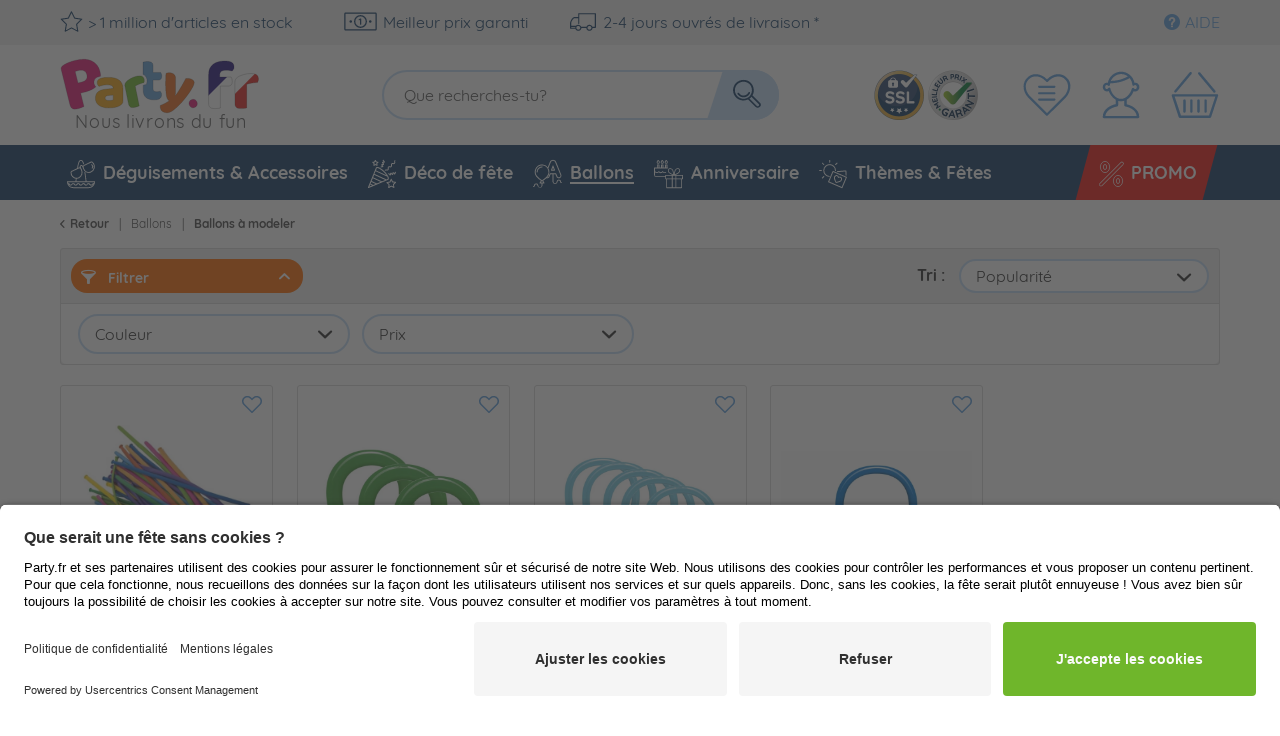

--- FILE ---
content_type: text/html; charset=UTF-8
request_url: https://www.party.fr/ballons/ballons-a-modeler/
body_size: 248834
content:
<!DOCTYPE html> <html class="no-js" lang="" itemscope="itemscope" itemtype="https://schema.org/WebPage">  <head> <meta charset="utf-8"><script>window.dataLayer = window.dataLayer || [];</script><script>window.dataLayer.push({"ecommerce":{"currencyCode":"EUR","impressions":[{"name":"50 ballons a modeler avec pompe","id":"P9-148371","price":"8.9","brand":"Funny","category":"Ballons a modeler","list":"Category","position":"1"},{"name":"100 extra lange Modellierballons in Grun 140x5cm","id":"WLP-24166","price":"10.99","brand":"Cattex","category":"Ballons a modeler","list":"Category","position":"2"},{"name":"100 dunne extra lange Modellierballons in Hellblau 140x2,5cm","id":"WLP-24234","price":"9.99","brand":"Cattex","category":"Ballons a modeler","list":"Category","position":"3"},{"name":"100 dunne extra lange Modellierballons in Blau 140x2,5cm","id":"WLP-24235","price":"9.99","brand":"Cattex","category":"Ballons a modeler","list":"Category","position":"4"}]},"google_tag_params":{"ecomm_pagetype":"category","ecomm_prodid":["P9-148371","WLP-24166","WLP-24234","WLP-24235"],"ecomm_category":"Ballons a modeler"}});</script><script>window.dataLayer = window.dataLayer || [];
function gtag() {
dataLayer.push(arguments);
}
gtag("consent", "default", {
ad_storage: "denied",
analytics_storage: "denied",
ad_user_data: "denied",
ad_personalization: "denied",
wait_for_update: 2000
});
gtag("set", "ads_data_redaction", true);</script><!-- WbmTagManager --> <script type="text/plain" data-usercentrics="Google Tag Manager">
(function(w,d,s,l,i){w[l]=w[l]||[];w[l].push({'gtm.start':new Date().getTime(),event:'gtm.js'});var f=d.getElementsByTagName(s)[0],j=d.createElement(s),dl=l!='dataLayer'?'&l='+l:'';j.async=true;j.src='https://www.googletagmanager.com/gtm.js?id='+i+dl+'';f.parentNode.insertBefore(j,f);})(window,document,'script','dataLayer','GTM-TZ5R8J5');
</script> <!-- End WbmTagManager --> <meta name="author" content=""> <meta name="robots" content="index, follow"> <meta name="keywords" content="modellierballons"> <meta name="description" content="Laissez libre court à votre céativité avec nos ballons à modeller ❤ Livraison rapide ✔️ Super choix ✔️ Paiement facile et sécurisé ▶ Commander mainte…"> <meta property="og:type" content="product.group" /> <meta property="og:site_name" content="Party.fr" /> <meta property="og:title" content="Ballons à modeler" /> <meta property="og:description" content="Ballons à modeler" /> <meta name="twitter:card" content="product" /> <meta name="twitter:site" content="Party.fr" /> <meta name="twitter:title" content="Ballons à modeler" /> <meta name="twitter:description" content="Ballons à modeler" /> <meta property="og:image" content="https://www.party.fr/themes/Frontend/Party/frontend/_public/src/img/logos/logo--social.png" /> <meta name="twitter:image" content="https://www.party.fr/themes/Frontend/Party/frontend/_public/src/img/logos/logo--social.png" /> <meta itemprop="isFamilyFriendly" content="True"> <meta itemprop="image" content="/themes/Frontend/Party/frontend/_public/src/img/logos/logo--social.png"> <meta name="viewport" content="width=device-width, initial-scale=1.0"> <meta name="mobile-web-app-capable" content="yes"> <meta name="apple-mobile-web-app-title" content="Party.fr"> <meta name="apple-mobile-web-app-capable" content="yes"> <meta name="apple-mobile-web-app-status-bar-style" content="default"> <link rel="alternate" hreflang="de-DE" href="https://www.party.de/luftballons/modellierballons/" /> <link rel="alternate" hreflang="en-GB" href="https://www.party365.com/balloons/modelling-balloons/" /> <link rel="alternate" hreflang="de-CH" href="https://www.party.ch/ballons/modellierballons/" /> <link rel="alternate" hreflang="fr-FR" href="https://www.party.fr/ballons/ballons-a-modeler/" /> <link rel="alternate" hreflang="it-IT" href="https://www.partyshop.it/palloncini/palloncini-da-modellare/" /> <link rel="alternate" hreflang="nl-NL" href="https://www.party.nl/ballonnen/modelleerballonnen/" /> <link rel="alternate" hreflang="fr-BE" href="https://www.party.be/ballons/ballons-a-modeler/" /> <link rel="alternate" hreflang="nl-BE" href="https://www.party.be/nl/ballonnen/modelleerballonnen/" /> <link rel="alternate" hreflang="da-DK" href="https://www.party.dk/balloner/lange-balloner/" /> <link rel="alternate" hreflang="fr-CH" href="https://www.party.ch/fr/ballons/ballons-a-modeler/" /> <link rel="alternate" hreflang="it-CH" href="https://www.party.ch/it/palloncini/palloncini-da-modellare/" /> <link rel="alternate" hreflang="de-AT" href="https://www.party-versand.at/luftballons/modellierballons/" /> <link rel="alternate" hreflang="x-default" href="https://www.party.de/luftballons/modellierballons/" /> <link rel="apple-touch-icon" sizes="57x57" href="/frontend/_public/src/img/favicons/favicons/apple-touch-icon-57x57.png"> <link rel="apple-touch-icon" sizes="60x60" href="/themes/Frontend/PartyResponsive/frontend/_public/src/img/favicons/apple-touch-icon-60x60.png"> <link rel="apple-touch-icon" sizes="72x72" href="/themes/Frontend/PartyResponsive/frontend/_public/src/img/favicons/apple-touch-icon-72x72.png"> <link rel="apple-touch-icon" sizes="76x76" href="/themes/Frontend/PartyResponsive/frontend/_public/src/img/favicons/apple-touch-icon-76x76.png"> <link rel="apple-touch-icon" sizes="114x114" href="/themes/Frontend/PartyResponsive/frontend/_public/src/img/favicons/apple-touch-icon-114x114.png"> <link rel="apple-touch-icon" sizes="120x120" href="/themes/Frontend/PartyResponsive/frontend/_public/src/img/favicons/apple-touch-icon-120x120.png"> <link rel="apple-touch-icon" sizes="144x144" href="/themes/Frontend/PartyResponsive/frontend/_public/src/img/favicons/apple-touch-icon-144x144.png"> <link rel="apple-touch-icon" sizes="152x152" href="/themes/Frontend/PartyResponsive/frontend/_public/src/img/favicons/apple-touch-icon-152x152.png"> <link rel="apple-touch-icon" sizes="180x180" href="/themes/Frontend/PartyResponsive/frontend/_public/src/img/favicons/apple-touch-icon-180x180.png"> <link rel="icon" type="image/png" sizes="32x32" href="/themes/Frontend/PartyResponsive/frontend/_public/src/img/favicons/favicon-32x32.png"> <link rel="icon" type="image/png" sizes="16x16" href="/themes/Frontend/PartyResponsive/frontend/_public/src/img/favicons/favicon-16x16.png"> <link rel="mask-icon" href="/themes/Frontend/PartyResponsive/frontend/_public/src/img/favicons/safari-pinned-tab.svg" color="#f00075"> <link rel="shortcut icon" href="/themes/Frontend/PartyResponsive/frontend/_public/src/img/favicons/favicon.ico"> <meta name="msapplication-config" content="themes/Frontend/PartyResponsive/frontend/_public/src/img/browserconfig.xml"> <meta name="msapplication-navbutton-color" content="#f00075"> <meta name="application-name" content="Party.fr"> <meta name="msapplication-starturl" content="https://www.party.fr/"> <meta name="msapplication-window" content="width=1024;height=768"> <meta name="msapplication-TileColor" content="#f00075"> <link rel="manifest" href="/themes/Frontend/PartyResponsive/frontend/_public/src/img/favicons/site.webmanifest"> <meta name="theme-color" content="#f00075"> <link rel="canonical" href="https://www.party.fr/ballons/ballons-a-modeler/"/> <title itemprop="name">Ballons à modeler - divertissant &amp; créatif ✸ | Party.fr</title> <link rel="preload" href="/web/cache/1768199757_23ebeff3310487545885f7426ad5f413.css" as="style"> <link href="/web/cache/1768199757_23ebeff3310487545885f7426ad5f413.css" media="all" rel="stylesheet" type="text/css"> <link type="text/css" media="screen, projection" rel="stylesheet" href="/engine/Shopware/Plugins/Community/Backend/StcomReferenceSlider/Views/frontend/_assets/css/app.css" /> <link rel="preload" href="/themes/Frontend/PartyResponsive/frontend/_public/vendors/fonts/quicksand-fontface/Quicksand-Regular/Quicksand-Regular.woff2" as="font" type="font/woff2" crossorigin> <link rel="preload" href="/themes/Frontend/PartyResponsive/frontend/_public/vendors/fonts/quicksand-fontface/Quicksand-Bold/Quicksand-Bold.woff2" as="font" type="font/woff2" crossorigin> <link rel="preload" href="/themes/Frontend/PartyResponsive/frontend/_public/src/fonts/shopware.woff2" as="font" type="font/woff2" crossorigin> <script id="usercentrics-cmp" data-language="fr" data-settings-id="Ve3oUfbABFeAby" src="https://app.usercentrics.eu/browser-ui/latest/loader.js" data-tcf-enabled></script> <script type="application/javascript" src="https://privacy-proxy.usercentrics.eu/latest/uc-block.bundle.js"></script> <script>
uc.blockOnly([
'BJz7qNsdj-7',
'HyEX5Nidi-m',
'SJ1aqNjOs-m'
]);
</script> <style>
.uc-embedding-container .uc-embedding-buttons .uc-embedding-accept {
background-color: #ff6c00;
}
</style> <script type="text/plain" data-usercentrics="Facebook Pixel">
function mediameetsFacebookPixelStartOnWindowLoaded (callback) {
if (document.readyState === "complete") {
callback();
} else {
window.addEventListener("load", callback);
}
}
mediameetsFacebookPixelStartOnWindowLoaded(function () {
var plugin = $('body').data('plugin_mmFbPixel');
if (typeof plugin !== "object") {
return;
}
plugin.start();
});
</script> <script>
window.basketData = {
hasData: false,
data:[]
};
</script> <div data-googleAnalytics="true" data-googleConversionID="" data-googleConversionLabel="" data-googleConversionLanguage="" data-googleTrackingID="UA-104531640-4" data-googleAnonymizeIp="1" data-googleOptOutCookie="" data-googleTrackingLibrary="ua" data-realAmount="" data-showCookieNote="" data-cookieNoteMode="0" > </div> <link rel="preload" as="image" href="https://d25bw6vpcxy1uk.cloudfront.net/media/vector/f3/40/38/party_LOGO_FR_noclaim.svg" media="(max-width: 78.75em)"> <link rel="preload" as="image" href="https://d25bw6vpcxy1uk.cloudfront.net/media/vector/de/f5/3d/party_LOGO_FR_v2.svg" media="(min-width: 78.75em)"> <script>
function onWebpNotFound() {
this.onerror = null;
this.parentNode.children[0].srcset = this.parentNode.children[1].srcset = this.src;
}
</script> </head> <body class=" is--ctl-listing is--act-index is--no-sidebar"
data-tabTitle="true"data-title="&#129395; Vous nous manquez" > <div data-paypalUnifiedMetaDataContainer="true" data-paypalUnifiedRestoreOrderNumberUrl="https://www.party.fr/widgets/PaypalUnifiedOrderNumber/restoreOrderNumber" class="is--hidden"> </div> <a href="#main-content" class="skip-to-main-content-link sr-only">Zum Hauptinhalt springen</a> <div class="page-wrap"> <noscript class="noscript-main"> <div class="alert is--warning"> <div class="alert-container is-voucher-message"> <div class="alert--icon"> <i class="icon--element icon--warning"></i> </div> <div class="alert--content"> <ul class="alert--list"> </ul> </div> </div> </div> </noscript> </div> <header class="header-main"> <div class="top-bar"> <div class="container block-group"> <nav class="top-bar--navigation block" role="navigation"> <div class="navigation--entry entry--usp"> <div class="usp--stock"> <svg class="svg-uncolorized--star-dims"> <use xlink:href="/themes/Frontend/PartyResponsive/frontend/_public/src/svg/svg_sprite/sprite.svg#uncolorized--star"></use> </svg>
> 1 million d'articles en stock
</div> <div class="usp--billing"> <svg class="svg-uncolorized--euro-dims"> <use xlink:href="/themes/Frontend/PartyResponsive/frontend/_public/src/svg/svg_sprite/sprite.svg#uncolorized--euro"></use> </svg>
Meilleur prix garanti
</div> <div class="usp--delivery"> <svg class="svg-uncolorized--truck-dims"> <use xlink:href="/themes/Frontend/PartyResponsive/frontend/_public/src/svg/svg_sprite/sprite.svg#uncolorized--truck"></use> </svg>
2-4 jours ouvrés de livraison *
</div> </div> <div class="navigation--entry entry--service"> <a href="https://faq.party.fr/fr/support/home" target="_blank" rel="nofollow noopener"> <i class="icon--service"></i><span>Aide</span> </a> </div>  </nav> </div> </div> <div class="container header--navigation"> <div class="logo-main block-group" role="banner"> <div class="logo--shop"> <a class="logo--link" href="https://www.party.fr/" title="Party.fr - Retour à l&#039;accueil"> <svg version="1.1" id="Ebene_1" xmlns="http://www.w3.org/2000/svg" xmlns:xlink="http://www.w3.org/1999/xlink" x="0px" y="0px" viewBox="21 3 300 95" class="party-logo" style="enable-background:new 21 2 300 95;" xml:space="preserve"> <g> <g> <defs> <rect id="SVGID_1_" x="-71.1" y="-86.1" width="444.7" height="298.1"/> </defs> <clipPath id="SVGID_00000065771129286965264880000018127146562371238290_"> <use xlink:href="#SVGID_1_" style="overflow:visible;"/> </clipPath> <g style="clip-path:url(#SVGID_00000065771129286965264880000018127146562371238290_);"> <path style="fill:#E61876;stroke:#000000;stroke-width:0.25;stroke-miterlimit:10;" d="M196.4,66.4c-0.5-1.5-0.4-2.9,0.3-4.3
c0.6-1.3,1.8-2.2,3.4-2.7c1.6-0.5,3.1-0.4,4.4,0.4c1.3,0.7,2.1,1.9,2.6,3.4c0.5,1.5,0.4,3-0.3,4.3c-0.6,1.3-1.8,2.2-3.4,2.7
c-1.6,0.5-3.1,0.4-4.4-0.4C197.7,69,196.8,67.9,196.4,66.4"/> </g> </g> </g> <g> <g> <defs> <rect id="SVGID_00000153686831993447963420000012155557392625064581_" x="-71.1" y="-86.1" width="444.7" height="298.1"/> </defs> <clipPath id="SVGID_00000179639380112791008050000012149130390872009373_"> <use xlink:href="#SVGID_00000153686831993447963420000012155557392625064581_" style="overflow:visible;"/> </clipPath> <g style="clip-path:url(#SVGID_00000179639380112791008050000012149130390872009373_);"> <path style="fill:#F7A715;stroke:#000000;stroke-width:0.25;stroke-miterlimit:10;" d="M87.1,29.3c2.9,0,5.5,0.3,7.9,0.9
s4.4,1.5,6.1,2.7c1.7,1.2,3,2.7,3.9,4.6c0.9,1.8,1.4,4,1.4,6.5v17.9c0,1.4-0.4,2.5-1.2,3.4c-0.8,0.9-1.7,1.6-2.8,2.3
c-3.5,2.1-8.4,3.1-14.7,3.1s-5.4-0.3-7.7-0.8c-2.3-0.5-4.2-1.3-5.8-2.4c-1.6-1.1-2.9-2.4-3.8-4.1c-0.9-1.6-1.3-3.6-1.3-5.8
c0-3.7,1.1-6.5,3.3-8.5c2.2-2,5.6-3.2,10.2-3.7l10.5-1.1v-0.6c0-1.5-0.7-2.6-2.1-3.3s-3.3-1-5.9-1c-2.6,0-4,0.2-5.9,0.6
c-1.9,0.4-3.7,0.9-5.2,1.6c-0.7-0.5-1.3-1.2-1.8-2.2c-0.5-1-0.7-2-0.7-3.1s0.3-2.5,1-3.3c0.7-0.8,1.7-1.5,3.1-2.1
c1.5-0.6,3.4-1,5.5-1.3C83.2,29.4,85.2,29.3,87.1,29.3 M87.8,60.8c0.9,0,1.9-0.1,3-0.3c1.1-0.2,1.9-0.4,2.4-0.8v-6.4l-5.8,0.5
c-1.5,0.1-2.7,0.4-3.7,1c-0.9,0.5-1.5,1.3-1.5,2.4c0,1.1,0.4,1.9,1.2,2.6C84.4,60.5,85.8,60.8,87.8,60.8"/> </g> </g> </g> <g> <g> <defs> <rect id="SVGID_00000146477649752720892180000006668442557445921198_" x="-71.1" y="-86.1" width="444.7" height="298.1"/> </defs> <clipPath id="SVGID_00000127723177184832208770000016855686754526432649_"> <use xlink:href="#SVGID_00000146477649752720892180000006668442557445921198_" style="overflow:visible;"/> </clipPath> <g style="clip-path:url(#SVGID_00000127723177184832208770000016855686754526432649_);"> <path style="fill:#6FB62C;stroke:#000000;stroke-width:0.25;stroke-miterlimit:10;" d="M128.5,68c-0.5,0.3-1.3,0.6-2.4,1
c-1.1,0.4-2.2,0.7-3.4,0.9c-1.1,0.2-2.2,0.4-3.2,0.4c-0.9,0-1.8-0.1-2.5-0.5s-1.3-0.9-1.8-1.6c-0.5-0.7-0.9-1.8-1.2-3.1
l-4.8-23.6c-0.3-1.2-0.3-2.3,0-3.2c0.3-0.9,0.8-1.9,1.5-2.7c0.7-0.9,1.6-1.7,2.7-2.5c1.1-0.8,2.3-1.5,3.7-2.3
c1.3-0.7,2.7-1.3,4.2-1.9c1.5-0.5,3-1,4.5-1.3c2.5-0.5,4.6-0.4,6.3,0.2c1.7,0.7,2.7,2.1,3.2,4.3c0.2,0.7,0.2,1.5,0.1,2.2
c-0.1,0.8-0.2,1.5-0.4,2.1c-1.1,0.2-2.2,0.5-3.3,0.9c-1.1,0.3-2.2,0.7-3.3,1.2c-1.1,0.4-2.1,0.9-3,1.3c-0.9,0.4-1.7,0.9-2.3,1.3
L128.5,68L128.5,68L128.5,68z"/> </g> </g> </g> <g> <g> <defs> <rect id="SVGID_00000031173852923843697410000004252439767200827832_" x="-71.1" y="-86.1" width="444.7" height="298.1"/> </defs> <clipPath id="SVGID_00000067216220835144728700000012238348497422063802_"> <use xlink:href="#SVGID_00000031173852923843697410000004252439767200827832_" style="overflow:visible;"/> </clipPath> <g style="clip-path:url(#SVGID_00000067216220835144728700000012238348497422063802_);"> <path style="fill:#ED6C1E;stroke:#000000;stroke-width:0.25;stroke-miterlimit:10;" d="M165.2,52.4c-0.2-1.5-0.3-3.1-0.5-4.8
c-0.2-1.8-0.3-3.8-0.3-6.1c-0.1-2.2-0.1-4.8,0-7.7c0.1-2.9,0.2-6.1,0.4-9.8c0.9-0.5,2.1-0.9,3.4-1c1.4-0.2,2.8,0,4.2,0.4
c1.8,0.5,3.2,1.4,4.1,2.5c0.9,1.1,1.4,2.7,1.4,5l-0.3,22.9l0.3,0.1c1.1-1.5,2.3-3.3,3.5-5.1c1.2-1.9,2.4-3.8,3.6-5.8
c1.2-2,2.4-4,3.5-6.1c1.1-2,2.2-4,3.2-6c2.1-0.4,4.3-0.3,6.5,0.4c1.8,0.5,3.2,1.4,4.1,2.5c0.9,1.1,1.1,2.6,0.6,4.5
c-0.4,1.4-1.1,2.9-2,4.6c-0.9,1.7-2,3.5-3.2,5.4c-1.2,1.9-2.5,3.8-4,5.7c-1.5,1.9-2.9,3.8-4.4,5.6c-1.5,1.8-3,3.6-4.5,5.1
c-1.5,1.6-2.9,3-4.2,4.2c-2.2,2.1-4.1,3.7-5.8,5c-1.7,1.2-3.2,2.1-4.6,2.6c-1.4,0.6-2.7,0.8-3.9,0.8s-2.5-0.2-3.7-0.6
c-2.1-0.6-3.7-1.8-4.6-3.5c-0.9-1.7-1.2-3.6-0.9-5.7c2-0.8,4.1-1.7,6.2-2.8c2.1-1.1,4.1-2.2,5.9-3.5c-0.8-0.5-1.5-1.4-2.3-2.6
C166.1,57.5,165.6,55.4,165.2,52.4"/> </g> </g> </g> <g> <g> <defs> <rect id="SVGID_00000031909680346234774240000005677239966996519611_" x="-71.1" y="-86.1" width="444.7" height="298.1"/> </defs> <clipPath id="SVGID_00000001622649006478274060000010782039496780663212_"> <use xlink:href="#SVGID_00000031909680346234774240000005677239966996519611_" style="overflow:visible;"/> </clipPath> <g style="clip-path:url(#SVGID_00000001622649006478274060000010782039496780663212_);"> <path style="fill:#E61876;stroke:#000000;stroke-width:0.25;stroke-miterlimit:10;" d="M66.4,44.6c1.2-0.8,2.3-1.6,3.3-2.5
c-0.7-0.6-1.2-1.4-1.7-2.3c-0.6-1.2-0.9-2.6-0.9-3.9s0.5-3.3,1.4-4.5c0.9-1.1,2.1-2,3.8-2.6c1.1-0.4,2.4-0.8,3.8-1
c0-2.1-0.3-4.3-0.8-6.5C73.6,14.5,69.9,9.8,64.1,7s-13.3-3-22.5-0.7c-2.9,0.7-5.8,1.6-8.6,2.7c-2.8,1.1-5.2,2.3-7.3,3.7
c-1.2,0.8-2.1,1.7-2.7,2.6c-0.6,0.9-0.7,2.1-0.3,3.5l11.6,47c0.4,1.7,1,3.1,1.6,4c0.7,1,1.5,1.6,2.4,2.1c0.9,0.4,2,0.6,3.2,0.5
c1.2-0.1,2.6-0.3,4.1-0.6c1.5-0.4,3.1-0.9,4.6-1.5s2.6-1.1,3.3-1.5L49,50.6l7.1-1.7C60.1,47.8,63.5,46.4,66.4,44.6 M50.7,35.6
l-5.3,1.3l-3.8-15.5c0.7-0.3,1.4-0.6,2.1-0.8c0.7-0.2,1.6-0.4,2.6-0.7c3-0.7,5.5-0.6,7.3,0.4c1.9,1,3.2,2.7,3.8,5.3
c0.7,2.6,0.4,4.8-0.8,6.5C55.5,33.7,53.5,34.9,50.7,35.6"/> </g> </g> </g> <g> <g> <defs> <path id="SVGID_00000031921521355968024060000010703534943559903372_" d="M235.5,8.2c-2.5,0.7-4.7,1.8-6.6,3.2s-3.4,3.3-4.5,5.6
c-1.1,2.3-1.6,5-1.6,8.2h-0.1v39c0,1.6,0.2,2.8,0.6,3.8c0.4,1,1,1.7,1.7,2.3c0.8,0.6,1.7,0.9,2.8,1.1c1.1,0.2,2.3,0.3,3.7,0.3
c1.5,0,2.8-0.1,4.2-0.3c1.4-0.2,2.3-0.4,3-0.6V41.1h10.8c1.6,0,2.9-0.5,3.9-1.5c1-1,1.5-2.6,1.5-4.8c0-1.3-0.2-2.4-0.5-3.4
c-0.3-1-0.7-1.9-1.1-2.6h-15.4v-3c0-2.3,0.8-3.8,2.3-4.8c1.5-0.9,3.6-1.4,6.3-1.4c1.7,0,3.2,0.1,4.5,0.3c1.3,0.2,2.5,0.5,3.7,0.8
c0.6-0.5,1.2-1.3,1.7-2.3c0.5-1,0.8-0.4,0.8-3.4s-1.1-5-3.3-6.2c-2.2-1.2-5.6-1.8-10.3-1.8C240.8,7.2,238.1,7.5,235.5,8.2
L235.5,8.2z"/> </defs> <clipPath id="SVGID_00000057849495640123833160000005180230641262716035_"> <use xlink:href="#SVGID_00000031921521355968024060000010703534943559903372_" style="overflow:visible;"/> </clipPath> <g style="clip-path:url(#SVGID_00000057849495640123833160000005180230641262716035_);"> <g> <rect x="230.8" y="1.8" transform="matrix(0.7071 0.7071 -0.7071 0.7071 105.4715 -158.788)" style="fill:#FFFFFF;" width="27.1" height="92.2"/> <rect x="193.1" y="10.8" transform="matrix(0.7071 -0.7071 0.7071 0.7071 51.0109 171.8838)" style="fill:#25137F;" width="79.8" height="27.1"/> <rect x="228.4" y="47" transform="matrix(0.7071 -0.7071 0.7071 0.7071 36.4038 207.1526)" style="fill:#E52620;stroke:#000000;stroke-width:0.5;stroke-miterlimit:10;" width="79.8" height="25.4"/> </g> </g> </g> <path style="fill:none;stroke:#000000;stroke-width:0.25;stroke-miterlimit:10;" d="M235.5,8.2c-2.5,0.7-4.7,1.8-6.6,3.2l0,0
c-1.9,1.5-3.4,3.3-4.5,5.6l0,0c-1.1,2.3-1.6,5-1.6,8.2h-0.1v39c0,1.6,0.2,2.8,0.6,3.8l0,0c0.4,1,1,1.7,1.7,2.3l0,0
c0.8,0.6,1.7,0.9,2.8,1.1l0,0c1.1,0.2,2.3,0.3,3.7,0.3l0,0c1.5,0,2.8-0.1,4.2-0.3l0,0c1.4-0.2,2.3-0.4,3-0.6l0,0V41.1h10.8
c1.6,0,2.9-0.5,3.9-1.5l0,0c1-1,1.5-2.6,1.5-4.8l0,0c0-1.3-0.2-2.4-0.5-3.4l0,0c-0.3-1-0.7-1.9-1.1-2.6h-15.4v-3
c0-2.3,0.8-3.8,2.3-4.8l0,0c1.5-0.9,3.6-1.4,6.3-1.4l0,0c1.7,0,3.2,0.1,4.5,0.3l0,0c1.3,0.2,2.5,0.5,3.7,0.8l0,0
c0.6-0.5,1.2-1.3,1.7-2.3l0,0c0.5-1,0.8-0.4,0.8-3.4l0,0c0-2.9-1.1-5-3.3-6.2l0,0c-2.2-1.2-5.6-1.8-10.3-1.8l0,0
C240.8,7.2,238.1,7.5,235.5,8.2L235.5,8.2z"/> </g> <g> <g> <defs> <path id="SVGID_00000155841911777114725970000000271718494697760919_" d="M275.3,24.4c-1.8,0.3-3.6,0.7-5.3,1.2
c-1.7,0.5-3.3,1.1-4.8,1.7c-1.5,0.7-2.7,1.4-3.7,2.2s-1.8,1.7-2.3,2.8c-0.5,1-0.8,2.3-0.8,3.7v28.2c0,1.6,0.2,2.8,0.6,3.8
c0.4,1,1,1.7,1.7,2.3c0.8,0.6,1.7,0.9,2.8,1.1c1.1,0.2,2.3,0.3,3.7,0.3c1.5,0,2.8-0.1,4.2-0.3s2.3-0.4,3-0.6h0V38.9
c0.8-0.4,1.8-0.7,3-1c1.2-0.3,2.4-0.5,3.7-0.8c1.3-0.3,2.6-0.4,4-0.6c1.4-0.1,2.7-0.2,4-0.2c0.4-0.7,0.7-1.5,0.9-2.3
s0.4,0,0.4-2.6c0-2.6-0.9-4.5-2.6-5.7c-1.8-1.2-4.2-1.7-7.2-1.7C278.9,24,277.1,24.2,275.3,24.4L275.3,24.4z"/> </defs> <clipPath id="SVGID_00000076598505083628449330000004580313717368055184_"> <use xlink:href="#SVGID_00000155841911777114725970000000271718494697760919_" style="overflow:visible;"/> </clipPath> <g style="clip-path:url(#SVGID_00000076598505083628449330000004580313717368055184_);"> <g> <rect x="192.5" y="11.1" transform="matrix(0.7071 -0.7071 0.7071 0.7071 51.2195 171.2781)" style="fill:#25137F;" width="79.8" height="25.4"/> <rect x="210.4" y="29" transform="matrix(0.7071 -0.7071 0.7071 0.7071 43.8228 189.2107)" style="fill:#FFFFFF;" width="79.8" height="25.4"/> <rect x="228.4" y="47" transform="matrix(0.7071 -0.7071 0.7071 0.7071 36.4038 207.1526)" style="fill:#E52620;" width="79.8" height="25.4"/> </g> </g> </g> <path style="fill:none;stroke:#000000;stroke-width:0.25;stroke-miterlimit:10;" d="M275.3,24.4c-1.8,0.3-3.6,0.7-5.3,1.2l0,0
c-1.7,0.5-3.3,1.1-4.8,1.7l0,0c-1.5,0.7-2.7,1.4-3.7,2.2l0,0c-1,0.8-1.8,1.7-2.3,2.8l0,0c-0.5,1-0.8,2.3-0.8,3.7l0,0v28.2
c0,1.6,0.2,2.8,0.6,3.8l0,0c0.4,1,1,1.7,1.7,2.3l0,0c0.8,0.6,1.7,0.9,2.8,1.1l0,0c1.1,0.2,2.3,0.3,3.7,0.3l0,0
c1.5,0,2.8-0.1,4.2-0.3l0,0c1.4-0.2,2.3-0.4,3-0.6h0V38.9c0.8-0.4,1.8-0.7,3-1l0,0c1.2-0.3,2.4-0.5,3.7-0.8l0,0
c1.3-0.3,2.6-0.4,4-0.6l0,0c1.4-0.1,2.7-0.2,4-0.2l0,0c0.4-0.7,0.7-1.5,0.9-2.3l0,0c0.3-0.9,0.4,0,0.4-2.6l0,0
c0-2.6-0.9-4.5-2.6-5.7l0,0c-1.8-1.2-4.2-1.7-7.2-1.7l0,0C278.9,24,277.1,24.2,275.3,24.4L275.3,24.4z"/> </g> <g> <g> <defs> <rect id="SVGID_00000163063902971601091620000001389964507172334995_" x="-71.1" y="-86.1" width="444.7" height="298.1"/> </defs> <clipPath id="SVGID_00000040547265446210591470000012738774944364917145_"> <use xlink:href="#SVGID_00000163063902971601091620000001389964507172334995_" style="overflow:visible;"/> </clipPath> <g style="clip-path:url(#SVGID_00000040547265446210591470000012738774944364917145_);"> <path style="fill:#619ED6;stroke:#000000;stroke-width:0.25;stroke-miterlimit:10;" d="M157,48.1c-0.6,0.2-1.4,0.4-2.2,0.5
c-0.9,0.1-1.7,0.2-2.5,0.2c-1.6,0-2.8-0.3-3.7-0.9c-0.9-0.6-1.3-1.6-1.3-3V32.9h7.3c1.4,0,2.5-0.4,3.3-1.2c0.8-0.8,1.2-2.2,1.2-4
c0-1.9-0.2-2.1-0.4-2.9c-0.3-0.9-0.6-1.6-0.9-2.2h-10.5v-8.4c0-2.7-0.7-4.4-2-5.2c-1.3-0.8-3.1-1.2-5.5-1.2
c-2.4,0-2.4,0.1-3.5,0.3c-1.1,0.2-1.9,0.3-2.5,0.5v16.8c0.1,0,0.2,0,0.3,0.1c1.8,0.7,4,2.4,4.9,6.3c0.2,1,0.3,2,0.2,3
c-0.1,0.9-0.3,1.9-0.5,2.6l-0.5,1.6l-1.6,0.3c-0.9,0.2-1.8,0.4-2.7,0.7v6.2c0,4.8,1.3,8.3,3.8,10.4c2.5,2.1,6.2,3.2,10.9,3.2
c4.7,0,6.5-0.6,8-1.9c1.5-1.3,2.3-2.9,2.3-5s-0.2-1.9-0.5-2.6C157.9,49.4,157.5,48.7,157,48.1"/> </g> </g> </g> <g> </g> <g> </g> <g> </g> <g> </g> <g> </g> <g> </g> <g> </g> <g> </g> <g> </g> <g> </g> <g> </g> <g> </g> <g> </g> <g> </g> <g> <text class="claim" x="42" y="98" fill="#5D5D5D" style="font-size:24px; letter-spacing:0.04em;">Nous livrons du fun</text> </g> </svg> </a> </div> </div> <nav class="shop--navigation block-group header-navigation--checkout"> <ul class="navigation--list block-group" role="menubar"> <li class="navigation--entry trust--entry entry--ssl"> <a href="https://www.party.fr/meilleur-prix-garanti"> <img src="https://d25bw6vpcxy1uk.cloudfront.net/media/image/76/e8/7f/Siegel_SSL_NEU.png" loading="lazy" alt="Badge: SSL Verschlüsselung"/> </a> </li> <li class="navigation--entry trust--entry entry--google"> <a href="https://www.party.fr/meilleur-prix-garanti"> <img src="https://d25bw6vpcxy1uk.cloudfront.net/media/image/c2/60/6c/Bestpreis_Siegel_NEU_FR.png" loading="lazy" alt="Badge: Bestpreis-Garantie"/> </a> </li> <li class="navigation--entry entry--notepad" role="menuitem"> <a id="badgenotesquantity" href="https://www.party.fr/note" title="Favoris" class=""> <svg class="svg-uncolorized--wishlist-dims"> <use xlink:href="#uncolorized--wishlist"></use> </svg> <span id="badgeNoteQuantity" class="badge notes--quantity is--hidden"></span> </a> </li> <li class="navigation--entry entry--account" role="menuitem"> <a href="https://www.party.fr/account" title="Mon compte" class="is--icon-left entry--link account--link"> <svg class="svg-uncolorized--boy-dims"> <use xlink:href="#uncolorized--boy"></use> </svg> </a> </li> <li class="navigation--entry entry--cart" role="menuitem"> <a class="is--icon-left cart--link" href="https://www.party.fr/checkout/cart" title="Panier"> <span class="cart--display">
Panier
</span> <span id="badgeBasketQuantity" class="badge is--minimal cart--quantity is--hidden"></span> <svg class="svg-uncolorized--cart-dims"> <use xlink:href="#uncolorized--cart"></use> </svg> </a> <div class="ajax-loader">&nbsp;</div> </li> </ul> </nav> <nav class="shop--navigation block-group header-navigation--normal"> <ul class="navigation--list block-group" role="menubar"> <li class="navigation--entry entry--menu-left" role="menuitem"> <a class="entry--link entry--trigger" href="#offcanvas--left" data-offcanvas="true" data-offCanvasSelector=".sidebar-main"> <span class="svg-span"> <svg class="svg-uncolorized--burger-dims"> <use xlink:href="#uncolorized--burger"></use> </svg> </span> <span class="burger-menu--text">Menu</span> </a> </li> <li class="navigation--entry entry--search" role="menuitem" data-search="true" aria-haspopup="true"> <form action="/search" method="get" class="main-search--form"> <label class="sr-only" for="main-search--field">Que recherches-tu?</label> <input type="search" name="sSearch" id="main-search--field" class="main-search--field" autocomplete="off" autocapitalize="off" placeholder="Que recherches-tu?" aria-label="Que recherches-tu?" data-netcom-responsive-placeholder="true" data-netcom-responsive-placeholder-xs="Rechercher" data-netcom-responsive-placeholder-s="Rechercher" /> <button type="submit" class="main-search--button"> <svg class="svg-uncolorized--magnifier-dims"> <use xlink:href="#uncolorized--magnifier"></use> </svg> <span class="main-search--text">Recherche</span> </button> <div class="form--ajax-loader">&nbsp;</div> </form> <div class="main-search--results"></div> </li> </ul> </nav> <div class="container--ajax-cart" data-collapse-cart="true"></div> </div> </header> <nav class="navigation-main"> <div class="container"> <div class="navigation--list-wrapper"> <ul class="navigation--list container" role="menubar" itemscope="itemscope" itemtype="http://schema.org/SiteNavigationElement"> <li class="navigation--entry" role="menuitem"> <a class="navigation--link" href="https://www.party.fr/deguisements-accessoires/" title="Déguisements & Accessoires" itemprop="url"> <svg
class="navigation--icon svg-uncolorized--costumes_accessories-dims"> <use
xlink:href="#uncolorized--costumes_accessories"></use> </svg> <span itemprop="name">Déguisements & Accessoires</span> </a> </li> <li class="navigation--entry" role="menuitem"> <a class="navigation--link" href="https://www.party.fr/deco-de-fete/" title="Déco de fête" itemprop="url"> <svg
class="navigation--icon svg-uncolorized--decoration-dims"> <use
xlink:href="#uncolorized--decoration"></use> </svg> <span itemprop="name">Déco de fête</span> </a> </li> <li class="navigation--entry is--active" role="menuitem"> <a class="navigation--link is--active" href="https://www.party.fr/ballons/" title="Ballons" itemprop="url"> <svg
class="navigation--icon svg-uncolorized--balloons-dims"> <use
xlink:href="#uncolorized--balloons"></use> </svg> <span itemprop="name">Ballons</span> </a> </li> <li class="navigation--entry" role="menuitem"> <a class="navigation--link" href="https://www.party.fr/anniversaire/" title="Anniversaire" itemprop="url"> <svg
class="navigation--icon svg-uncolorized--birthday-dims"> <use
xlink:href="#uncolorized--birthday"></use> </svg> <span itemprop="name">Anniversaire</span> </a> </li> <li class="navigation--entry" role="menuitem"> <a class="navigation--link" href="https://www.party.fr/themes-fetes/" title="Thèmes & Fêtes" itemprop="url"> <svg
class="navigation--icon svg-uncolorized--mottos_events-dims"> <use
xlink:href="#uncolorized--mottos_events"></use> </svg> <span itemprop="name">Thèmes & Fêtes</span> </a> </li> <li class="navigation--entry is--highlight no--submenu" role="menuitem"> <a class="navigation--link" href="https://www.party.fr/promo/" title="PROMO" itemprop="url"> <svg
class="navigation--icon svg-uncolorized--sale-dims"> <use
xlink:href="#uncolorized--sale"></use> </svg> <span itemprop="name">PROMO</span> </a> </li> </ul> </div> <div class="advanced-menu" data-advanced-menu="true" data-navigationItemSelector=".navigation--entry:not(.is--home):not(.no--submenu)" data-hoverDelay="250"> <div class="menu--container"> <div class="button-container"> <a href="https://www.party.fr/deguisements-accessoires/" class="button--category" title="Vers la catégorie Déguisements &amp; Accessoires"> <i class="icon--arrow-right"></i>
Vers la catégorie Déguisements & Accessoires
</a> <span class="button--close"> <i class="icon--cross"></i> </span> </div> <div class="content--wrapper has--content"> <ul class="menu--list menu--level-0 columns--4" style="width: 100%;"> <li class="menu--list-item item--level-0" style="width: 100%"> <a href="https://www.party.fr/deguisements-accessoires/theme/" class="menu--list-item-link" title="Thème">
Thème
</a> <ul class="menu--list menu--level-1 columns--4"> <li class="menu--list-item item--level-1"> <a href="https://www.party.fr/deguisements-accessoires/theme/annees-20-charleston/" class="menu--list-item-link" title="Années 20 &amp; Charleston">
Années 20 & Charleston
</a> </li> <li class="menu--list-item item--level-1"> <a href="https://www.party.fr/deguisements-accessoires/theme/hippies-annees-70/" class="menu--list-item-link" title="Hippies &amp; Années 70">
Hippies & Années 70
</a> </li> <li class="menu--list-item item--level-1"> <a href="https://www.party.fr/deguisements-accessoires/theme/annees-80/" class="menu--list-item-link" title="Années 80">
Années 80
</a> </li> <li class="menu--list-item item--level-1"> <a href="https://www.party.fr/deguisements-accessoires/theme/abeille/" class="menu--list-item-link" title="Abeille">
Abeille
</a> </li> <li class="menu--list-item item--level-1"> <a href="https://www.party.fr/deguisements-accessoires/theme/pirate/" class="menu--list-item-link" title="Pirate">
Pirate
</a> </li> <li class="menu--list-item item--level-1"> <a href="https://www.party.fr/deguisements-accessoires/theme/papillon/" class="menu--list-item-link" title="Papillon">
Papillon
</a> </li> <li class="menu--list-item item--level-1"> <a href="https://www.party.fr/deguisements-accessoires/theme/super-heros/" class="menu--list-item-link" title="Super-héros">
Super-héros
</a> </li> <li class="menu--list-item item--level-1"> <a href="https://www.party.fr/deguisements-accessoires/theme/animaux/" class="menu--list-item-link" title="Animaux">
Animaux
</a> </li> <li class="menu--list-item item--level-1"> <a href="/kostueme-zubehoer/themen-mottos/" class="menu--list-item-link is--highlight" title="VOIR TOUT" target="">
VOIR TOUT
</a> </li> </ul> </li> <li class="menu--list-item item--level-0" style="width: 100%"> <a href="https://www.party.fr/deguisements-accessoires/deguisements-femmes/" class="menu--list-item-link" title="Déguisements femmes">
Déguisements femmes
</a> </li> <li class="menu--list-item item--level-0" style="width: 100%"> <a href="https://www.party.fr/deguisements-accessoires/deguisements-hommes/" class="menu--list-item-link" title="Déguisements hommes">
Déguisements hommes
</a> </li> <li class="menu--list-item item--level-0" style="width: 100%"> <a href="https://www.party.fr/deguisements-accessoires/deguisements-enfants/" class="menu--list-item-link" title="Déguisements enfants">
Déguisements enfants
</a> <ul class="menu--list menu--level-1 columns--4"> </ul> </li> <li class="menu--list-item item--level-0" style="width: 100%"> <a href="https://www.party.fr/deguisements-accessoires/deguisements-ados/" class="menu--list-item-link" title="Déguisements ados">
Déguisements ados
</a> </li> <li class="menu--list-item item--level-0" style="width: 100%"> <a href="https://www.party.fr/deguisements-accessoires/deguisements-xxl/" class="menu--list-item-link" title="Déguisements XXL">
Déguisements XXL
</a> </li> <li class="menu--list-item item--level-0" style="width: 100%"> <a href="/kostueme-zubehoer/themen-mottos/plueschkostueme/" class="menu--list-item-link" title="Déguisements en peluche" target="">
Déguisements en peluche
</a> </li> <li class="menu--list-item item--level-0" style="width: 100%"> <a href="https://www.party.fr/deguisements-accessoires/deguisements-couples/" class="menu--list-item-link" title="Déguisements couples">
Déguisements couples
</a> </li> <li class="menu--list-item item--level-0" style="width: 100%"> <a href="https://www.party.fr/deguisements-accessoires/deguisements-groupes/" class="menu--list-item-link" title="Déguisements groupes">
Déguisements groupes
</a> </li> <li class="menu--list-item item--level-0" style="width: 100%"> <a href="https://www.party.fr/deguisements-accessoires/elements-de-deguisements/" class="menu--list-item-link" title="Éléments de Déguisements">
Éléments de Déguisements
</a> <ul class="menu--list menu--level-1 columns--4"> <li class="menu--list-item item--level-1"> <a href="https://www.party.fr/deguisements-accessoires/elements-de-deguisements/t-shirts-funshirts/" class="menu--list-item-link" title="T-Shirts &amp; Funshirts">
T-Shirts & Funshirts
</a> </li> <li class="menu--list-item item--level-1"> <a href="https://www.party.fr/deguisements-accessoires/elements-de-deguisements/chemises/" class="menu--list-item-link" title="Chemises">
Chemises
</a> </li> <li class="menu--list-item item--level-1"> <a href="https://www.party.fr/deguisements-accessoires/elements-de-deguisements/chemisiers-debardeurs/" class="menu--list-item-link" title="Chemisiers &amp; Débardeurs">
Chemisiers & Débardeurs
</a> </li> <li class="menu--list-item item--level-1"> <a href="https://www.party.fr/deguisements-accessoires/elements-de-deguisements/vestes-manteaux-capes/" class="menu--list-item-link" title="Vestes, Manteaux &amp; Capes">
Vestes, Manteaux & Capes
</a> </li> <li class="menu--list-item item--level-1"> <a href="https://www.party.fr/deguisements-accessoires/elements-de-deguisements/pull-over-sweat-a-capuche/" class="menu--list-item-link" title="Pull-over &amp; Sweat à capuche">
Pull-over & Sweat à capuche
</a> </li> <li class="menu--list-item item--level-1"> <a href="https://www.party.fr/deguisements-accessoires/elements-de-deguisements/corsages-bustiers/" class="menu--list-item-link" title="Corsages &amp; Bustiers">
Corsages & Bustiers
</a> </li> <li class="menu--list-item item--level-1"> <a href="https://www.party.fr/deguisements-accessoires/elements-de-deguisements/jupes-jupons/" class="menu--list-item-link" title="Jupes &amp; Jupons">
Jupes & Jupons
</a> </li> <li class="menu--list-item item--level-1"> <a href="https://www.party.fr/deguisements-accessoires/elements-de-deguisements/collants/" class="menu--list-item-link" title="Collants">
Collants
</a> </li> <li class="menu--list-item item--level-1"> <a href="https://www.party.fr/deguisements-accessoires/elements-de-deguisements/bodys-pantys/" class="menu--list-item-link" title="Bodys &amp; Pantys">
Bodys & Pantys
</a> </li> <li class="menu--list-item item--level-1"> <a href="/kostueme-zubehoer/kostuemteile-basics/" class="menu--list-item-link is--highlight" title="VOIR TOUT" target="">
VOIR TOUT
</a> </li> </ul> </li> <li class="menu--list-item item--level-0" style="width: 100%"> <a href="https://www.party.fr/deguisements-accessoires/perruques-barbes/" class="menu--list-item-link" title="Perruques &amp; Barbes">
Perruques & Barbes
</a> <ul class="menu--list menu--level-1 columns--4"> </ul> </li> <li class="menu--list-item item--level-0" style="width: 100%"> <a href="https://www.party.fr/deguisements-accessoires/masques/" class="menu--list-item-link" title="Masques">
Masques
</a> <ul class="menu--list menu--level-1 columns--4"> </ul> </li> <li class="menu--list-item item--level-0" style="width: 100%"> <a href="https://www.party.fr/deguisements-accessoires/chapeaux-bonnets-parure-de-tete/" class="menu--list-item-link" title="Chapeaux, bonnets &amp; parure de tête ">
Chapeaux, bonnets & parure de tête
</a> <ul class="menu--list menu--level-1 columns--4"> </ul> </li> <li class="menu--list-item item--level-0" style="width: 100%"> <a href="https://www.party.fr/deguisements-accessoires/accessoires/" class="menu--list-item-link" title="Accessoires">
Accessoires
</a> <ul class="menu--list menu--level-1 columns--4"> </ul> </li> <li class="menu--list-item item--level-0" style="width: 100%"> <a href="https://www.party.fr/deguisements-accessoires/maquillage-effets-speciaux/" class="menu--list-item-link" title="Maquillage &amp; Effets spéciaux">
Maquillage & Effets spéciaux
</a> <ul class="menu--list menu--level-1 columns--4"> </ul> </li> <li class="menu--list-item item--level-0" style="width: 100%"> <a href="/promo/deguisements/" class="menu--list-item-link is--highlight" title="Déguisements-Promo" target="">
Déguisements-Promo
</a> </li> </ul> </div> </div> <div class="menu--container"> <div class="button-container"> <a href="https://www.party.fr/deco-de-fete/" class="button--category" title="Vers la catégorie Déco de fête"> <i class="icon--arrow-right"></i>
Vers la catégorie Déco de fête
</a> <span class="button--close"> <i class="icon--cross"></i> </span> </div> <div class="content--wrapper has--content"> <ul class="menu--list menu--level-0 columns--4" style="width: 100%;"> <li class="menu--list-item item--level-0" style="width: 100%"> <a href="/mottos-anlaesse/" class="menu--list-item-link" title="Thèmes &amp; Fêtes" target="">
Thèmes & Fêtes
</a> </li> <li class="menu--list-item item--level-0" style="width: 100%"> <a href="/geburtstag/" class="menu--list-item-link" title="Décoration d&#039;anniversaire " target="">
Décoration d'anniversaire
</a> </li> <li class="menu--list-item item--level-0" style="width: 100%"> <a href="/luftballons/" class="menu--list-item-link" title="Ballons" target="">
Ballons
</a> </li> <li class="menu--list-item item--level-0" style="width: 100%"> <a href="https://www.party.fr/deco-de-fete/pinatas/" class="menu--list-item-link" title="Piñatas">
Piñatas
</a> </li> <li class="menu--list-item item--level-0" style="width: 100%"> <a href="https://www.party.fr/deco-de-fete/fete-ecologique/" class="menu--list-item-link" title="Fête écologique">
Fête écologique
</a> <ul class="menu--list menu--level-1 columns--4"> </ul> </li> <li class="menu--list-item item--level-0" style="width: 100%"> <a href="https://www.party.fr/deco-de-fete/herbe-de-la-pampa-decoration-florale/" class="menu--list-item-link" title="Herbe de la pampa &amp; Décoration florale">
Herbe de la pampa & Décoration florale
</a> </li> <li class="menu--list-item item--level-0" style="width: 100%"> <a href="https://www.party.fr/deco-de-fete/decoration-de-table/" class="menu--list-item-link" title="Décoration de table">
Décoration de table
</a> <ul class="menu--list menu--level-1 columns--4"> <li class="menu--list-item item--level-1"> <a href="https://www.party.fr/deco-de-fete/decoration-de-table/nappes-chemins-de-table/" class="menu--list-item-link" title="Nappes &amp; Chemins de table">
Nappes & Chemins de table
</a> </li> <li class="menu--list-item item--level-1"> <a href="https://www.party.fr/deco-de-fete/decoration-de-table/serviettes-ronds-de-serviette/" class="menu--list-item-link" title="Serviettes &amp; Ronds de serviette">
Serviettes & Ronds de serviette
</a> </li> <li class="menu--list-item item--level-1"> <a href="https://www.party.fr/deco-de-fete/decoration-de-table/marques-places-portes-cartes/" class="menu--list-item-link" title="Marques-places &amp; Portes cartes">
Marques-places & Portes cartes
</a> </li> <li class="menu--list-item item--level-1"> <a href="https://www.party.fr/deco-de-fete/decoration-de-table/confettis-de-table-confettis/" class="menu--list-item-link" title="Confettis de table &amp; Confettis">
Confettis de table & Confettis
</a> </li> <li class="menu--list-item item--level-1"> <a href="https://www.party.fr/deco-de-fete/decoration-de-table/lampes-de-table-et-bougies/" class="menu--list-item-link" title="Lampes de table et bougies">
Lampes de table et bougies
</a> </li> <li class="menu--list-item item--level-1"> <a href="/deco-de-fete/decoration-de-table/" class="menu--list-item-link is--highlight" title="VOIR TOUT" target="">
VOIR TOUT
</a> </li> </ul> </li> <li class="menu--list-item item--level-0" style="width: 100%"> <a href="https://www.party.fr/deco-de-fete/lumiere-feux-d-artifice/" class="menu--list-item-link" title="Lumière &amp; feux d&#039;artifice ">
Lumière & feux d'artifice
</a> <ul class="menu--list menu--level-1 columns--4"> <li class="menu--list-item item--level-1"> <a href="https://www.party.fr/deco-de-fete/lumiere-feux-d-artifice/bougies-bougies-chauffe-plat/" class="menu--list-item-link" title="Bougies &amp; Bougies chauffe-plat">
Bougies & Bougies chauffe-plat
</a> </li> <li class="menu--list-item item--level-1"> <a href="https://www.party.fr/deco-de-fete/lumiere-feux-d-artifice/lampions/" class="menu--list-item-link" title="Lampions">
Lampions
</a> </li> <li class="menu--list-item item--level-1"> <a href="/partydeko/licht-feuerwerk/" class="menu--list-item-link is--highlight" title="VOIR TOUT" target="">
VOIR TOUT
</a> </li> </ul> </li> <li class="menu--list-item item--level-0" style="width: 100%"> <a href="https://www.party.fr/deco-de-fete/deco-murale-deco-de-salle/" class="menu--list-item-link" title="Déco murale &amp; Déco de salle">
Déco murale & Déco de salle
</a> <ul class="menu--list menu--level-1 columns--4"> <li class="menu--list-item item--level-1"> <a href="https://www.party.fr/deco-de-fete/deco-murale-deco-de-salle/guirlandes/" class="menu--list-item-link" title="Guirlandes">
Guirlandes
</a> </li> <li class="menu--list-item item--level-1"> <a href="https://www.party.fr/deco-de-fete/deco-murale-deco-de-salle/confettis/" class="menu--list-item-link" title="Confettis">
Confettis
</a> </li> <li class="menu--list-item item--level-1"> <a href="https://www.party.fr/deco-de-fete/deco-murale-deco-de-salle/canon-a-confettis/" class="menu--list-item-link" title="Canon à confettis">
Canon à confettis
</a> </li> <li class="menu--list-item item--level-1"> <a href="https://www.party.fr/deco-de-fete/deco-murale-deco-de-salle/serpentins/" class="menu--list-item-link" title="Serpentins">
Serpentins
</a> </li> <li class="menu--list-item item--level-1"> <a href="https://www.party.fr/deco-de-fete/deco-murale-deco-de-salle/guirlandes-de-fanions/" class="menu--list-item-link" title="Guirlandes de fanions">
Guirlandes de fanions
</a> </li> <li class="menu--list-item item--level-1"> <a href="https://www.party.fr/deco-de-fete/deco-murale-deco-de-salle/pompons-en-papier/" class="menu--list-item-link" title="Pompons en papier">
Pompons en papier
</a> </li> <li class="menu--list-item item--level-1"> <a href="https://www.party.fr/deco-de-fete/deco-murale-deco-de-salle/boules-en-nid-d-abeille/" class="menu--list-item-link" title="Boules en nid d&#039;abeille">
Boules en nid d'abeille
</a> </li> <li class="menu--list-item item--level-1"> <a href="/partydeko/raumdeko-wanddeko/" class="menu--list-item-link is--highlight" title="VOIR TOUT" target="">
VOIR TOUT
</a> </li> </ul> </li> <li class="menu--list-item item--level-0" style="width: 100%"> <a href="https://www.party.fr/deco-de-fete/vaisselle-couverts/" class="menu--list-item-link" title="Vaisselle &amp; Couverts">
Vaisselle & Couverts
</a> <ul class="menu--list menu--level-1 columns--4"> <li class="menu--list-item item--level-1"> <a href="https://www.party.fr/deco-de-fete/vaisselle-couverts/couverts/" class="menu--list-item-link" title="Couverts">
Couverts
</a> </li> <li class="menu--list-item item--level-1"> <a href="https://www.party.fr/deco-de-fete/vaisselle-couverts/assiettes-coupes/" class="menu--list-item-link" title="Assiettes &amp; Coupes">
Assiettes & Coupes
</a> </li> <li class="menu--list-item item--level-1"> <a href="https://www.party.fr/deco-de-fete/vaisselle-couverts/gobelets-tasses/" class="menu--list-item-link" title="Gobelets &amp; Tasses">
Gobelets & Tasses
</a> </li> <li class="menu--list-item item--level-1"> <a href="https://www.party.fr/deco-de-fete/vaisselle-couverts/verres-carafes/" class="menu--list-item-link" title="Verres &amp; Carafes">
Verres & Carafes
</a> </li> <li class="menu--list-item item--level-1"> <a href="/partydeko/tischdeko/servietten-ringe/" class="menu--list-item-link" title="Serviettes &amp; Ronds de serviette" target="">
Serviettes & Ronds de serviette
</a> </li> <li class="menu--list-item item--level-1"> <a href="https://www.party.fr/deco-de-fete/vaisselle-couverts/pailles/" class="menu--list-item-link" title="Pailles">
Pailles
</a> </li> <li class="menu--list-item item--level-1"> <a href="/partydeko/partygeschirr-besteck/" class="menu--list-item-link is--highlight" title="VOIR TOUT" target="">
VOIR TOUT
</a> </li> </ul> </li> <li class="menu--list-item item--level-0" style="width: 100%"> <a href="https://www.party.fr/deco-de-fete/autres-articles-de-fete/" class="menu--list-item-link" title="Autres articles de fête ">
Autres articles de fête
</a> <ul class="menu--list menu--level-1 columns--4"> <li class="menu--list-item item--level-1"> <a href="https://www.party.fr/deco-de-fete/autres-articles-de-fete/accessoires-bruyants/" class="menu--list-item-link" title="Accessoires bruyants">
Accessoires bruyants
</a> </li> <li class="menu--list-item item--level-1"> <a href="https://www.party.fr/deco-de-fete/autres-articles-de-fete/chapeaux-festifs/" class="menu--list-item-link" title="Chapeaux festifs">
Chapeaux festifs
</a> </li> <li class="menu--list-item item--level-1"> <a href="https://www.party.fr/deco-de-fete/autres-articles-de-fete/noeuds-rubans/" class="menu--list-item-link" title="Nœuds &amp; Rubans">
Nœuds & Rubans
</a> </li> <li class="menu--list-item item--level-1"> <a href="/partydeko/weitere-partyartikel/" class="menu--list-item-link is--highlight" title="VOIR TOUT" target="">
VOIR TOUT
</a> </li> </ul> </li> <li class="menu--list-item item--level-0" style="width: 100%"> <a href="https://www.party.fr/deco-de-fete/decorations-par-couleurs/" class="menu--list-item-link" title="Décorations par couleurs">
Décorations par couleurs
</a> <ul class="menu--list menu--level-1 columns--4"> <li class="menu--list-item item--level-1"> <a href="https://www.party.fr/deco-de-fete/decorations-par-couleurs/or/" class="menu--list-item-link" title="Or">
Or
</a> </li> <li class="menu--list-item item--level-1"> <a href="https://www.party.fr/deco-de-fete/decorations-par-couleurs/argent/" class="menu--list-item-link" title="Argent">
Argent
</a> </li> <li class="menu--list-item item--level-1"> <a href="https://www.party.fr/deco-de-fete/decorations-par-couleurs/or-rose/" class="menu--list-item-link" title="Or rose">
Or rose
</a> </li> <li class="menu--list-item item--level-1"> <a href="https://www.party.fr/deco-de-fete/decorations-par-couleurs/blanc/" class="menu--list-item-link" title="Blanc">
Blanc
</a> </li> <li class="menu--list-item item--level-1"> <a href="https://www.party.fr/deco-de-fete/decorations-par-couleurs/jaune/" class="menu--list-item-link" title="Jaune">
Jaune
</a> </li> <li class="menu--list-item item--level-1"> <a href="https://www.party.fr/deco-de-fete/decorations-par-couleurs/rose/" class="menu--list-item-link" title="Rose">
Rose
</a> </li> <li class="menu--list-item item--level-1"> <a href="https://www.party.fr/deco-de-fete/decorations-par-couleurs/rose-vif/" class="menu--list-item-link" title="Rose vif ">
Rose vif
</a> </li> <li class="menu--list-item item--level-1"> <a href="https://www.party.fr/deco-de-fete/decorations-par-couleurs/rouge/" class="menu--list-item-link" title="Rouge">
Rouge
</a> </li> <li class="menu--list-item item--level-1"> <a href="https://www.party.fr/deco-de-fete/decorations-par-couleurs/bleu-clair/" class="menu--list-item-link" title="Bleu clair">
Bleu clair
</a> </li> <li class="menu--list-item item--level-1"> <a href="https://www.party.fr/deco-de-fete/decorations-par-couleurs/bleu/" class="menu--list-item-link" title="Bleu">
Bleu
</a> </li> <li class="menu--list-item item--level-1"> <a href="https://www.party.fr/deco-de-fete/decorations-par-couleurs/vert/" class="menu--list-item-link" title="Vert">
Vert
</a> </li> <li class="menu--list-item item--level-1"> <a href="https://www.party.fr/deco-de-fete/decorations-par-couleurs/turquoise/" class="menu--list-item-link" title="Turquoise">
Turquoise
</a> </li> <li class="menu--list-item item--level-1"> <a href="https://www.party.fr/deco-de-fete/decorations-par-couleurs/noir/" class="menu--list-item-link" title="Noir">
Noir
</a> </li> <li class="menu--list-item item--level-1"> <a href="/partydeko/partydeko-nach-farben/" class="menu--list-item-link is--highlight" title="VOIR TOUTES LES COULEURS" target="">
VOIR TOUTES LES COULEURS
</a> </li> </ul> </li> </ul> </div> </div> <div class="menu--container"> <div class="button-container"> <a href="https://www.party.fr/ballons/" class="button--category" title="Vers la catégorie Ballons"> <i class="icon--arrow-right"></i>
Vers la catégorie Ballons
</a> <span class="button--close"> <i class="icon--cross"></i> </span> </div> <div class="content--wrapper has--content"> <ul class="menu--list menu--level-0 columns--4" style="width: 100%;"> <li class="menu--list-item item--level-0" style="width: 100%"> <a href="https://www.party.fr/ballons/helium-gaz-pour-ballons/" class="menu--list-item-link" title="Hélium &amp; Gaz pour ballons">
Hélium & Gaz pour ballons
</a> </li> <li class="menu--list-item item--level-0" style="width: 100%"> <a href="https://www.party.fr/ballons/ballons-par-theme/" class="menu--list-item-link" title="Ballons par thème">
Ballons par thème
</a> </li> <li class="menu--list-item item--level-0" style="width: 100%"> <a href="https://www.party.fr/ballons/ballons-par-couleur/" class="menu--list-item-link" title="Ballons par couleur">
Ballons par couleur
</a> <ul class="menu--list menu--level-1 columns--4"> <li class="menu--list-item item--level-1"> <a href="https://www.party.fr/ballons/ballons-par-couleur/or/" class="menu--list-item-link" title="Or">
Or
</a> </li> <li class="menu--list-item item--level-1"> <a href="https://www.party.fr/ballons/ballons-par-couleur/argent/" class="menu--list-item-link" title="Argent">
Argent
</a> </li> <li class="menu--list-item item--level-1"> <a href="https://www.party.fr/ballons/ballons-par-couleur/or-rose/" class="menu--list-item-link" title="Or rose">
Or rose
</a> </li> <li class="menu--list-item item--level-1"> <a href="https://www.party.fr/ballons/ballons-par-couleur/blanc/" class="menu--list-item-link" title="Blanc">
Blanc
</a> </li> <li class="menu--list-item item--level-1"> <a href="https://www.party.fr/ballons/ballons-par-couleur/rouge/" class="menu--list-item-link" title="Rouge">
Rouge
</a> </li> <li class="menu--list-item item--level-1"> <a href="https://www.party.fr/ballons/ballons-par-couleur/rose/" class="menu--list-item-link" title="Rose">
Rose
</a> </li> <li class="menu--list-item item--level-1"> <a href="https://www.party.fr/ballons/ballons-par-couleur/rose-vif/" class="menu--list-item-link" title="Rose vif ">
Rose vif
</a> </li> <li class="menu--list-item item--level-1"> <a href="https://www.party.fr/ballons/ballons-par-couleur/bleu/" class="menu--list-item-link" title="Bleu">
Bleu
</a> </li> <li class="menu--list-item item--level-1"> <a href="https://www.party.fr/ballons/ballons-par-couleur/vert/" class="menu--list-item-link" title="Vert">
Vert
</a> </li> <li class="menu--list-item item--level-1"> <a href="/luftballons/ballons-nach-farben/" class="menu--list-item-link is--highlight" title="VOIR TOUT" target="">
VOIR TOUT
</a> </li> </ul> </li> <li class="menu--list-item item--level-0" style="width: 100%"> <a href="https://www.party.fr/ballons/ballon-en-aluminium/" class="menu--list-item-link" title="Ballon en aluminium ">
Ballon en aluminium
</a> </li> <li class="menu--list-item item--level-0" style="width: 100%"> <a href="https://www.party.fr/ballons/ballons-en-latex/" class="menu--list-item-link" title="Ballons en latex">
Ballons en latex
</a> </li> <li class="menu--list-item item--level-0" style="width: 100%"> <a href="https://www.party.fr/ballons/guirlandes-de-ballons/" class="menu--list-item-link" title="Guirlandes de ballons">
Guirlandes de ballons
</a> </li> <li class="menu--list-item item--level-0" style="width: 100%"> <a href="https://www.party.fr/ballons/ballons-a-helium/" class="menu--list-item-link" title="Ballons à hélium">
Ballons à hélium
</a> </li> <li class="menu--list-item item--level-0" style="width: 100%"> <a href="https://www.party.fr/ballons/ballons-confettis/" class="menu--list-item-link" title="Ballons confettis">
Ballons confettis
</a> </li> <li class="menu--list-item item--level-0" style="width: 100%"> <a href="https://www.party.fr/ballons/ballons-led/" class="menu--list-item-link" title="Ballons LED">
Ballons LED
</a> </li> <li class="menu--list-item item--level-0" style="width: 100%"> <a href="https://www.party.fr/ballons/ballons-chiffres/" class="menu--list-item-link" title="Ballons chiffres">
Ballons chiffres
</a> </li> <li class="menu--list-item item--level-0" style="width: 100%"> <a href="https://www.party.fr/ballons/ballons-lettres/" class="menu--list-item-link" title="Ballons lettres ">
Ballons lettres
</a> </li> <li class="menu--list-item item--level-0" style="width: 100%"> <a href="https://www.party.fr/ballons/ballons-d-anniversaire/" class="menu--list-item-link" title="Ballons d&#039;anniversaire">
Ballons d'anniversaire
</a> </li> <li class="menu--list-item item--level-0" style="width: 100%"> <a href="https://www.party.fr/ballons/ballons-en-forme-de-coeur/" class="menu--list-item-link" title="Ballons en forme de cœur">
Ballons en forme de cœur
</a> </li> <li class="menu--list-item item--level-0" style="width: 100%"> <a href="/themes-fetes/mariage/ballons-de-mariage/" class="menu--list-item-link" title="Ballons de mariage" target="">
Ballons de mariage
</a> </li> <li class="menu--list-item item--level-0" style="width: 100%"> <a href="https://www.party.fr/ballons/airwalker/" class="menu--list-item-link" title="Airwalker">
Airwalker
</a> </li> <li class="menu--list-item item--level-0" style="width: 100%"> <a href="https://www.party.fr/ballons/ballons-a-formes-diverses/" class="menu--list-item-link" title="Ballons à formes diverses">
Ballons à formes diverses
</a> </li> <li class="menu--list-item item--level-0" style="width: 100%"> <a href="https://www.party.fr/ballons/ballons-en-forme-d-animaux/" class="menu--list-item-link" title="Ballons en forme d&#039;animaux">
Ballons en forme d'animaux
</a> </li> <li class="menu--list-item item--level-0" style="width: 100%"> <a href="https://www.party.fr/ballons/ballons-xxl/" class="menu--list-item-link" title="Ballons XXL">
Ballons XXL
</a> </li> <li class="menu--list-item item--level-0" style="width: 100%"> <a href="https://www.party.fr/ballons/ballons-a-modeler/" class="menu--list-item-link" title="Ballons à modeler">
Ballons à modeler
</a> </li> <li class="menu--list-item item--level-0" style="width: 100%"> <a href="https://www.party.fr/ballons/ballons-musicaux/" class="menu--list-item-link" title="Ballons musicaux">
Ballons musicaux
</a> </li> <li class="menu--list-item item--level-0" style="width: 100%"> <a href="https://www.party.fr/ballons/ballons-a-message-special/" class="menu--list-item-link" title="Ballons à message spécial">
Ballons à message spécial
</a> </li> <li class="menu--list-item item--level-0" style="width: 100%"> <a href="https://www.party.fr/ballons/accessoires-pour-ballons-helium/" class="menu--list-item-link" title="Accessoires pour ballons &amp; Hélium">
Accessoires pour ballons & Hélium
</a> <ul class="menu--list menu--level-1 columns--4"> <li class="menu--list-item item--level-1"> <a href="https://www.party.fr/ballons/accessoires-pour-ballons-helium/poids-pour-ballons/" class="menu--list-item-link" title="Poids pour ballons">
Poids pour ballons
</a> </li> <li class="menu--list-item item--level-1"> <a href="https://www.party.fr/ballons/accessoires-pour-ballons-helium/fermetures-pour-ballons-valves-de-remplissage/" class="menu--list-item-link" title="Fermetures pour ballons &amp; Valves de remplissage">
Fermetures pour ballons & Valves de remplissage
</a> </li> <li class="menu--list-item item--level-1"> <a href="https://www.party.fr/ballons/accessoires-pour-ballons-helium/pompes-a-ballon/" class="menu--list-item-link" title="Pompes à ballon">
Pompes à ballon
</a> </li> <li class="menu--list-item item--level-1"> <a href="https://www.party.fr/ballons/accessoires-pour-ballons-helium/remplissage-de-ballons/" class="menu--list-item-link" title="Remplissage de ballons">
Remplissage de ballons
</a> </li> <li class="menu--list-item item--level-1"> <a href="https://www.party.fr/ballons/accessoires-pour-ballons-helium/autres/" class="menu--list-item-link" title="Autres">
Autres
</a> </li> </ul> </li> </ul> </div> </div> <div class="menu--container"> <div class="button-container"> <a href="https://www.party.fr/anniversaire/" class="button--category" title="Vers la catégorie Anniversaire"> <i class="icon--arrow-right"></i>
Vers la catégorie Anniversaire
</a> <span class="button--close"> <i class="icon--cross"></i> </span> </div> <div class="content--wrapper has--content"> <ul class="menu--list menu--level-0 columns--4" style="width: 100%;"> <li class="menu--list-item item--level-0" style="width: 100%"> <a href="https://www.party.fr/anniversaire/anniversaires-enfants/" class="menu--list-item-link" title="Anniversaires enfants">
Anniversaires enfants
</a> <ul class="menu--list menu--level-1 columns--4"> <li class="menu--list-item item--level-1"> <a href="/mottos-anlaesse/kindermottos/" class="menu--list-item-link" title="Thèmes enfants" target="">
Thèmes enfants
</a> </li> <li class="menu--list-item item--level-1"> <a href="/mottos-anlaesse/kindermottos/fuer-maedchen/" class="menu--list-item-link" title="Thèmes pour filles" target="">
Thèmes pour filles
</a> </li> <li class="menu--list-item item--level-1"> <a href="/mottos-anlaesse/kindermottos/fuer-jungen/" class="menu--list-item-link" title="Thèmes pour garçons" target="">
Thèmes pour garçons
</a> </li> <li class="menu--list-item item--level-1"> <a href="/mottos-anlaesse/kindermottos/paw-patrol/" class="menu--list-item-link" title="Paw Patrol Party Deko" target="">
Paw Patrol Party Deko
</a> </li> <li class="menu--list-item item--level-1"> <a href="/mottos-anlaesse/kindermottos/dinosaurier/" class="menu--list-item-link" title="Dino Party Deko" target="">
Dino Party Deko
</a> </li> <li class="menu--list-item item--level-1"> <a href="/mottos-anlaesse/kindermottos/meerjungfrau/" class="menu--list-item-link" title="Mermaid Party Deko" target="">
Mermaid Party Deko
</a> </li> <li class="menu--list-item item--level-1"> <a href="https://www.party.fr/anniversaire/anniversaires-enfants/cadeaux-d-invites/" class="menu--list-item-link" title="Cadeaux d&#039;invités">
Cadeaux d'invités
</a> </li> </ul> </li> <li class="menu--list-item item--level-0" style="width: 100%"> <a href="https://www.party.fr/anniversaire/anniversaire-bebe/" class="menu--list-item-link" title="Anniversaire bébé">
Anniversaire bébé
</a> <ul class="menu--list menu--level-1 columns--4"> </ul> </li> <li class="menu--list-item item--level-0" style="width: 100%"> <a href="https://www.party.fr/anniversaire/anniversaire-adulte/" class="menu--list-item-link" title="Anniversaire adulte">
Anniversaire adulte
</a> </li> <li class="menu--list-item item--level-0" style="width: 100%"> <a href="https://www.party.fr/anniversaire/deco-de-table-anniversaire/" class="menu--list-item-link" title="Déco de table anniversaire">
Déco de table anniversaire
</a> </li> <li class="menu--list-item item--level-0" style="width: 100%"> <a href="https://www.party.fr/anniversaire/anniversaire-par-age/" class="menu--list-item-link" title="Anniversaire par âge">
Anniversaire par âge
</a> <ul class="menu--list menu--level-1 columns--4"> <li class="menu--list-item item--level-1"> <a href="/geburtstag/baby-geburtstag/" class="menu--list-item-link" title="1 an" target="">
1 an
</a> </li> <li class="menu--list-item item--level-1"> <a href="https://www.party.fr/anniversaire/anniversaire-par-age/2-bis-15-geburtstag/" class="menu--list-item-link" title="2. bis 15. Geburtstag">
2. bis 15. Geburtstag
</a> </li> <li class="menu--list-item item--level-1"> <a href="https://www.party.fr/anniversaire/anniversaire-par-age/16-ans/" class="menu--list-item-link" title="16 ans">
16 ans
</a> </li> <li class="menu--list-item item--level-1"> <a href="https://www.party.fr/anniversaire/anniversaire-par-age/18-ans/" class="menu--list-item-link" title="18 ans">
18 ans
</a> </li> <li class="menu--list-item item--level-1"> <a href="https://www.party.fr/anniversaire/anniversaire-par-age/20-ans/" class="menu--list-item-link" title="20 ans">
20 ans
</a> </li> <li class="menu--list-item item--level-1"> <a href="https://www.party.fr/anniversaire/anniversaire-par-age/21-ans/" class="menu--list-item-link" title="21 ans">
21 ans
</a> </li> <li class="menu--list-item item--level-1"> <a href="https://www.party.fr/anniversaire/anniversaire-par-age/30-ans/" class="menu--list-item-link" title="30 ans">
30 ans
</a> </li> <li class="menu--list-item item--level-1"> <a href="https://www.party.fr/anniversaire/anniversaire-par-age/40-ans/" class="menu--list-item-link" title="40 ans">
40 ans
</a> </li> <li class="menu--list-item item--level-1"> <a href="https://www.party.fr/anniversaire/anniversaire-par-age/50-ans/" class="menu--list-item-link" title="50 ans">
50 ans
</a> </li> <li class="menu--list-item item--level-1"> <a href="https://www.party.fr/anniversaire/anniversaire-par-age/60-ans/" class="menu--list-item-link" title="60 ans">
60 ans
</a> </li> <li class="menu--list-item item--level-1"> <a href="https://www.party.fr/anniversaire/anniversaire-par-age/70-ans/" class="menu--list-item-link" title="70 ans">
70 ans
</a> </li> <li class="menu--list-item item--level-1"> <a href="https://www.party.fr/anniversaire/anniversaire-par-age/80-ans/" class="menu--list-item-link" title="80 ans">
80 ans
</a> </li> <li class="menu--list-item item--level-1"> <a href="https://www.party.fr/anniversaire/anniversaire-par-age/90-ans/" class="menu--list-item-link" title="90 ans">
90 ans
</a> </li> <li class="menu--list-item item--level-1"> <a href="https://www.party.fr/anniversaire/anniversaire-par-age/autres-chiffres/" class="menu--list-item-link is--highlight" title="Autres chiffres">
Autres chiffres
</a> </li> </ul> </li> <li class="menu--list-item item--level-0" style="width: 100%"> <a href="https://www.party.fr/anniversaire/gateau-d-anniversaire/" class="menu--list-item-link" title="Gâteau d&#039;anniversaire">
Gâteau d'anniversaire
</a> <ul class="menu--list menu--level-1 columns--4"> <li class="menu--list-item item--level-1"> <a href="https://www.party.fr/anniversaire/gateau-d-anniversaire/cake-topper/" class="menu--list-item-link" title="Cake Topper">
Cake Topper
</a> </li> <li class="menu--list-item item--level-1"> <a href="https://www.party.fr/anniversaire/gateau-d-anniversaire/muffins-cupcakes/" class="menu--list-item-link" title="Muffins &amp; Cupcakes">
Muffins & Cupcakes
</a> </li> <li class="menu--list-item item--level-1"> <a href="https://www.party.fr/anniversaire/gateau-d-anniversaire/bougies-fontaines-pour-gateau/" class="menu--list-item-link" title="Bougies &amp; Fontaines pour gâteau">
Bougies & Fontaines pour gâteau
</a> </li> <li class="menu--list-item item--level-1"> <a href="https://www.party.fr/anniversaire/gateau-d-anniversaire/moule-a-gateau-emporte-piece/" class="menu--list-item-link" title="Moule à gâteau &amp; Emporte-pièce">
Moule à gâteau & Emporte-pièce
</a> </li> <li class="menu--list-item item--level-1"> <a href="https://www.party.fr/anniversaire/gateau-d-anniversaire/plat-a-gateau-etageres-a-gateau/" class="menu--list-item-link" title="Plat à gâteau &amp; Etagères à gâteau">
Plat à gâteau & Etagères à gâteau
</a> </li> <li class="menu--list-item item--level-1"> <a href="/geburtstag/geburtstagstorte-backen/" class="menu--list-item-link is--highlight" title="VOIR TOUT" target="">
VOIR TOUT
</a> </li> </ul> </li> <li class="menu--list-item item--level-0" style="width: 100%"> <a href="https://www.party.fr/anniversaire/paquet-cadeau/" class="menu--list-item-link" title="Paquet-cadeau">
Paquet-cadeau
</a> <ul class="menu--list menu--level-1 columns--4"> <li class="menu--list-item item--level-1"> <a href="https://www.party.fr/anniversaire/paquet-cadeau/papier-cadeau/" class="menu--list-item-link" title="Papier-cadeau">
Papier-cadeau
</a> </li> <li class="menu--list-item item--level-1"> <a href="https://www.party.fr/anniversaire/paquet-cadeau/sacs-cadeaux/" class="menu--list-item-link" title="Sacs cadeaux">
Sacs cadeaux
</a> </li> <li class="menu--list-item item--level-1"> <a href="https://www.party.fr/anniversaire/paquet-cadeau/coffrets-cadeaux/" class="menu--list-item-link" title="Coffrets cadeaux">
Coffrets cadeaux
</a> </li> <li class="menu--list-item item--level-1"> <a href="https://www.party.fr/anniversaire/paquet-cadeau/etiquettes/" class="menu--list-item-link" title="Étiquettes">
Étiquettes
</a> </li> <li class="menu--list-item item--level-1"> <a href="https://www.party.fr/anniversaire/paquet-cadeau/noeuds-rubans/" class="menu--list-item-link" title="Nœuds &amp; Rubans">
Nœuds & Rubans
</a> </li> <li class="menu--list-item item--level-1"> <a href="/geburtstag/geschenkverpackung/" class="menu--list-item-link is--highlight" title="VOIR TOUT" target="">
VOIR TOUT
</a> </li> </ul> </li> </ul> </div> </div> <div class="menu--container"> <div class="button-container"> <a href="https://www.party.fr/themes-fetes/" class="button--category" title="Vers la catégorie Thèmes &amp; Fêtes"> <i class="icon--arrow-right"></i>
Vers la catégorie Thèmes & Fêtes
</a> <span class="button--close"> <i class="icon--cross"></i> </span> </div> <div class="content--wrapper has--content"> <ul class="menu--list menu--level-0 columns--4" style="width: 100%;"> <li class="menu--list-item item--level-0" style="width: 100%"> <a href="https://www.party.fr/themes-fetes/themes-enfants/" class="menu--list-item-link" title="Thèmes enfants">
Thèmes enfants
</a> <ul class="menu--list menu--level-1 columns--4"> <li class="menu--list-item item--level-1"> <a href="https://www.party.fr/themes-fetes/themes-enfants/themes-garcons/" class="menu--list-item-link" title="Thèmes garçons">
Thèmes garçons
</a> </li> <li class="menu--list-item item--level-1"> <a href="https://www.party.fr/themes-fetes/themes-enfants/themes-filles/" class="menu--list-item-link" title="Thèmes filles">
Thèmes filles
</a> </li> <li class="menu--list-item item--level-1"> <a href="/mottos-anlaesse/kindermottos/" class="menu--list-item-link is--highlight" title="VOIR TOUT" target="">
VOIR TOUT
</a> </li> </ul> </li> <li class="menu--list-item item--level-0" style="width: 100%"> <a href="https://www.party.fr/themes-fetes/soirees-a-themes/" class="menu--list-item-link" title="Soirées à thèmes">
Soirées à thèmes
</a> <ul class="menu--list menu--level-1 columns--4"> <li class="menu--list-item item--level-1"> <a href="https://www.party.fr/themes-fetes/soirees-a-themes/annees-20-charleston-gangster/" class="menu--list-item-link" title="Années 20 - Charleston &amp; Gangster">
Années 20 - Charleston & Gangster
</a> </li> <li class="menu--list-item item--level-1"> <a href="https://www.party.fr/themes-fetes/soirees-a-themes/halloween/" class="menu--list-item-link" title="Halloween">
Halloween
</a> </li> <li class="menu--list-item item--level-1"> <a href="https://www.party.fr/themes-fetes/soirees-a-themes/annees-80-punk-rock/" class="menu--list-item-link" title="Années 80 - Punk &amp; Rock">
Années 80 - Punk & Rock
</a> </li> <li class="menu--list-item item--level-1"> <a href="https://www.party.fr/themes-fetes/soirees-a-themes/espace-galaxie/" class="menu--list-item-link" title="Espace &amp; Galaxie">
Espace & Galaxie
</a> </li> <li class="menu--list-item item--level-1"> <a href="https://www.party.fr/themes-fetes/soirees-a-themes/annees-60-hippie-woodstock/" class="menu--list-item-link" title="Années 60 - Hippie &amp; Woodstock">
Années 60 - Hippie & Woodstock
</a> </li> <li class="menu--list-item item--level-1"> <a href="/mottos-anlaesse/mottopartys/" class="menu--list-item-link is--highlight" title="VOIR TOUT" target="">
VOIR TOUT
</a> </li> </ul> </li> <li class="menu--list-item item--level-0" style="width: 100%"> <a href="/kostueme-zubehoer/themen-mottos/" class="menu--list-item-link" title="Costumes pour fêtes à thèmes" target="">
Costumes pour fêtes à thèmes
</a> </li> <li class="menu--list-item item--level-0" style="width: 100%"> <a href="https://www.party.fr/themes-fetes/mariage/" class="menu--list-item-link" title="Mariage">
Mariage
</a> <ul class="menu--list menu--level-1 columns--4"> <li class="menu--list-item item--level-1"> <a href="https://www.party.fr/themes-fetes/mariage/ballons-de-mariage/" class="menu--list-item-link" title="Ballons de Mariage">
Ballons de Mariage
</a> </li> <li class="menu--list-item item--level-1"> <a href="/mottos-anlaesse/hochzeit/" class="menu--list-item-link is--highlight" title="VOIR TOUT" target="">
VOIR TOUT
</a> </li> </ul> </li> <li class="menu--list-item item--level-0" style="width: 100%"> <a href="https://www.party.fr/themes-fetes/baby-shower/" class="menu--list-item-link" title="Baby Shower">
Baby Shower
</a> <ul class="menu--list menu--level-1 columns--4"> <li class="menu--list-item item--level-1"> <a href="https://www.party.fr/themes-fetes/baby-shower/garcons/" class="menu--list-item-link" title="Garçons">
Garçons
</a> </li> <li class="menu--list-item item--level-1"> <a href="https://www.party.fr/themes-fetes/baby-shower/filles/" class="menu--list-item-link" title="Filles">
Filles
</a> </li> <li class="menu--list-item item--level-1"> <a href="https://www.party.fr/themes-fetes/baby-shower/gender-reveal-party/" class="menu--list-item-link" title="Gender Reveal Party">
Gender Reveal Party
</a> </li> </ul> </li> <li class="menu--list-item item--level-0" style="width: 100%"> <a href="https://www.party.fr/themes-fetes/fetes-de-l-annee/" class="menu--list-item-link" title="Fêtes de l&#039;année">
Fêtes de l'année
</a> <ul class="menu--list menu--level-1 columns--4"> <li class="menu--list-item item--level-1"> <a href="https://www.party.fr/themes-fetes/fetes-de-l-annee/carnaval/" class="menu--list-item-link" title="Carnaval">
Carnaval
</a> </li> <li class="menu--list-item item--level-1"> <a href="https://www.party.fr/themes-fetes/fetes-de-l-annee/super-bowl/" class="menu--list-item-link" title="Super Bowl">
Super Bowl
</a> </li> <li class="menu--list-item item--level-1"> <a href="/mottos-anlaesse/mottopartys/st-patricks-day/" class="menu--list-item-link" title="St. Patrick&#039;s Day" target="">
St. Patrick's Day
</a> </li> <li class="menu--list-item item--level-1"> <a href="https://www.party.fr/themes-fetes/fetes-de-l-annee/aid-moubarak/" class="menu--list-item-link" title="Aïd Moubarak">
Aïd Moubarak
</a> </li> <li class="menu--list-item item--level-1"> <a href="/mottos-anlaesse/saisonales/" class="menu--list-item-link is--highlight" title="VOIR TOUT" target="">
VOIR TOUT
</a> </li> </ul> </li> <li class="menu--list-item item--level-0" style="width: 100%"> <a href="https://www.party.fr/themes-fetes/occasions-speciales/" class="menu--list-item-link is--highlight" title="Occasions spéciales">
Occasions spéciales
</a> <ul class="menu--list menu--level-1 columns--4"> <li class="menu--list-item item--level-1"> <a href="/geburtstag/" class="menu--list-item-link" title="Anniversaire" target="">
Anniversaire
</a> </li> <li class="menu--list-item item--level-1"> <a href="/mottos-anlaesse/hochzeit/" class="menu--list-item-link" title="Mariage" target="">
Mariage
</a> </li> <li class="menu--list-item item--level-1"> <a href="https://www.party.fr/themes-fetes/occasions-speciales/enterrement-de-vie-de-celibataire/" class="menu--list-item-link" title="Enterrement de vie de célibataire ">
Enterrement de vie de célibataire
</a> </li> <li class="menu--list-item item--level-1"> <a href="https://www.party.fr/themes-fetes/occasions-speciales/scolarisation/" class="menu--list-item-link" title="Scolarisation">
Scolarisation
</a> </li> <li class="menu--list-item item--level-1"> <a href="https://www.party.fr/themes-fetes/occasions-speciales/confirmation/" class="menu--list-item-link" title="Confirmation">
Confirmation
</a> </li> <li class="menu--list-item item--level-1"> <a href="https://www.party.fr/themes-fetes/occasions-speciales/communion/" class="menu--list-item-link" title="Communion">
Communion
</a> </li> <li class="menu--list-item item--level-1"> <a href="https://www.party.fr/themes-fetes/occasions-speciales/fete-de-remise-des-diplomes/" class="menu--list-item-link" title="Fête de remise des diplômes">
Fête de remise des diplômes
</a> </li> <li class="menu--list-item item--level-1"> <a href="https://www.party.fr/themes-fetes/occasions-speciales/bapteme/" class="menu--list-item-link" title="Baptême">
Baptême
</a> </li> <li class="menu--list-item item--level-1"> <a href="https://www.party.fr/themes-fetes/occasions-speciales/confirmation-civile/" class="menu--list-item-link" title="Confirmation civile">
Confirmation civile
</a> </li> <li class="menu--list-item item--level-1"> <a href="https://www.party.fr/themes-fetes/occasions-speciales/naissance/" class="menu--list-item-link" title="Naissance">
Naissance
</a> </li> <li class="menu--list-item item--level-1"> <a href="https://www.party.fr/themes-fetes/occasions-speciales/noce-d-argent/" class="menu--list-item-link" title="Noce d&#039;argent">
Noce d'argent
</a> </li> <li class="menu--list-item item--level-1"> <a href="https://www.party.fr/themes-fetes/occasions-speciales/noce-d-or/" class="menu--list-item-link" title="Noce d&#039;or">
Noce d'or
</a> </li> <li class="menu--list-item item--level-1"> <a href="/mottos-anlaesse/besondere-anlaesse/" class="menu--list-item-link is--highlight" title="VOIR TOUT" target="">
VOIR TOUT
</a> </li> </ul> </li> <li class="menu--list-item item--level-0" style="width: 100%"> <a href="/partydeko/partydeko-nach-farben/" class="menu--list-item-link" title="Thèmes par couleurs" target="">
Thèmes par couleurs
</a> <ul class="menu--list menu--level-1 columns--4"> <li class="menu--list-item item--level-1"> <a href="/partydeko/partydeko-nach-farben/gold/" class="menu--list-item-link" title="Or" target="">
Or
</a> </li> <li class="menu--list-item item--level-1"> <a href="/partydeko/partydeko-nach-farben/silber/" class="menu--list-item-link" title="Argent" target="">
Argent
</a> </li> <li class="menu--list-item item--level-1"> <a href="/partydeko/partydeko-nach-farben/rosegold/" class="menu--list-item-link" title="Or rose" target="">
Or rose
</a> </li> <li class="menu--list-item item--level-1"> <a href="/partydeko/partydeko-nach-farben/weiss/" class="menu--list-item-link" title="Blanc" target="">
Blanc
</a> </li> <li class="menu--list-item item--level-1"> <a href="/partydeko/partydeko-nach-farben/rot/" class="menu--list-item-link" title="Rouge" target="">
Rouge
</a> </li> <li class="menu--list-item item--level-1"> <a href="/partydeko/partydeko-nach-farben/rosa/" class="menu--list-item-link" title="Rosa" target="">
Rosa
</a> </li> <li class="menu--list-item item--level-1"> <a href="/partydeko/partydeko-nach-farben/pink/" class="menu--list-item-link" title="Rose vif " target="">
Rose vif
</a> </li> <li class="menu--list-item item--level-1"> <a href="/partydeko/partydeko-nach-farben/blau/" class="menu--list-item-link" title="Bleu" target="">
Bleu
</a> </li> <li class="menu--list-item item--level-1"> <a href="/partydeko/partydeko-nach-farben/tuerkis/" class="menu--list-item-link" title="Turquoise" target="">
Turquoise
</a> </li> <li class="menu--list-item item--level-1"> <a href="/partydeko/partydeko-nach-farben/gruen/" class="menu--list-item-link" title="Vert" target="">
Vert
</a> </li> <li class="menu--list-item item--level-1"> <a href="/partydeko/partydeko-nach-farben/schwarz/" class="menu--list-item-link" title="Noir" target="">
Noir
</a> </li> <li class="menu--list-item item--level-1"> <a href="/partydeko/partydeko-nach-farben/" class="menu--list-item-link is--highlight" title="Autres couleurs" target="">
Autres couleurs
</a> </li> </ul> </li> </ul> </div> </div> <div class="menu--container"> <div class="button-container"> <a href="https://www.party.fr/promo/" class="button--category" title="Vers la catégorie PROMO"> <i class="icon--arrow-right"></i>
Vers la catégorie PROMO
</a> <span class="button--close"> <i class="icon--cross"></i> </span> </div> <div class="content--wrapper has--content"> <ul class="menu--list menu--level-0 columns--4" style="width: 100%;"> </ul> </div> </div> </div> </div> </nav> <section class="content-main container block-group"> <nav class="content--breadcrumb block"> <ul class="breadcrumb--list" itemscope itemtype="http://schema.org/BreadcrumbList"> <li class="breadcrumb--entry breadcrumb--back"> <span class="breadcrumb--separator breadcrumb--back-separator"></span> <a class="breadcrumb--link" href="https://www.party.fr/ballons/" title="Ballons à modeler"> <span class="breadcrumb--title">
Retour
</span> </a> <span class="breadcrumb--separator">
|
</span> </li> <li class="breadcrumb--entry" itemprop="itemListElement" itemscope
itemtype="http://schema.org/ListItem"> <a class="breadcrumb--link" href="https://www.party.fr/ballons/" title="Ballons" itemprop="item"> <link itemprop="url" href="https://www.party.fr/ballons/"/> <span class="breadcrumb--title" itemprop="name">
Ballons
</span> </a> <meta itemprop="position" content="0"/> <span class="breadcrumb--separator">
|
</span> </li> <li class="breadcrumb--entry is--active" itemprop="itemListElement" itemscope
itemtype="http://schema.org/ListItem"> <a class="breadcrumb--link" href="https://www.party.fr/ballons/ballons-a-modeler/" title="Ballons à modeler" itemprop="item"> <link itemprop="url" href="https://www.party.fr/ballons/ballons-a-modeler/"/> <span class="breadcrumb--title" itemprop="name">
Ballons à modeler
</span> </a> <meta itemprop="position" content="1"/> </li> </ul> </nav> <div class="content-main--inner"> <aside class="sidebar-main off-canvas"> <div class="off-canvas-banner"> <a href="/deguisements-accessoires/" title="" class="off-canvas-banner--link"> <div class="off-canvas-banner--background"><img class="off-canvas-banner--image" src="https://d25bw6vpcxy1uk.cloudfront.net/media/image/83/30/13/PAR_Karneval_Mobile_Menu_Grafik_924x420px-FR-NL.jpg" alt="" loading="lazy"></div> </a> </div> <div class="sidebar--categories-wrapper" data-subcategory-nav="true" data-mainCategoryId="3" data-categoryId="25" data-fetchUrl="/widgets/listing/getCategory/categoryId/25"> <div class="mobile--switches">  </div> <div class="sidebar--categories-navigation party-categories-left"> <ul class="sidebar--navigation categories--navigation navigation--list party-selected-navigation is--drop-down is--level0 is--rounded" role="menu"> <li class="navigation--entry is--active has--sub-categories has--sub-children" role="menuitem"> <a class="navigation--link is--active has--sub-categories link--go-forward" href="https://www.party.fr/ballons/" data-categoryId="8" data-fetchUrl="/widgets/listing/getCategory/categoryId/8" title="Ballons">
Ballons
</a> <ul class="sidebar--navigation categories--navigation navigation--list is--drop-down is--level1 is--rounded" role="menu"> <li class="navigation--entry" role="menuitem"> <a class="navigation--link" href="https://www.party.fr/ballons/helium-gaz-pour-ballons/" data-categoryId="85" data-fetchUrl="/widgets/listing/getCategory/categoryId/85" title="Hélium &amp; Gaz pour ballons">
Hélium & Gaz pour ballons
</a> </li> <li class="navigation--entry" role="menuitem"> <a class="navigation--link" href="https://www.party.fr/ballons/ballons-par-theme/" data-categoryId="15193" data-fetchUrl="/widgets/listing/getCategory/categoryId/15193" title="Ballons par thème">
Ballons par thème
</a> </li> <li class="navigation--entry has--sub-children" role="menuitem"> <a class="navigation--link link--go-forward" href="https://www.party.fr/ballons/ballons-par-couleur/" data-categoryId="13" data-fetchUrl="/widgets/listing/getCategory/categoryId/13" title="Ballons par couleur">
Ballons par couleur
<span class="is--icon-right"> <i class="icon--arrow-right"></i> </span> </a> </li> <li class="navigation--entry" role="menuitem"> <a class="navigation--link" href="https://www.party.fr/ballons/ballon-en-aluminium/" data-categoryId="14" data-fetchUrl="/widgets/listing/getCategory/categoryId/14" title="Ballon en aluminium ">
Ballon en aluminium
</a> </li> <li class="navigation--entry" role="menuitem"> <a class="navigation--link" href="https://www.party.fr/ballons/ballons-en-latex/" data-categoryId="15" data-fetchUrl="/widgets/listing/getCategory/categoryId/15" title="Ballons en latex">
Ballons en latex
</a> </li> <li class="navigation--entry" role="menuitem"> <a class="navigation--link" href="https://www.party.fr/ballons/guirlandes-de-ballons/" data-categoryId="27" data-fetchUrl="/widgets/listing/getCategory/categoryId/27" title="Guirlandes de ballons">
Guirlandes de ballons
</a> </li> <li class="navigation--entry" role="menuitem"> <a class="navigation--link" href="https://www.party.fr/ballons/ballons-a-helium/" data-categoryId="336" data-fetchUrl="/widgets/listing/getCategory/categoryId/336" title="Ballons à hélium">
Ballons à hélium
</a> </li> <li class="navigation--entry" role="menuitem"> <a class="navigation--link" href="https://www.party.fr/ballons/ballons-confettis/" data-categoryId="15806" data-fetchUrl="/widgets/listing/getCategory/categoryId/15806" title="Ballons confettis">
Ballons confettis
</a> </li> <li class="navigation--entry" role="menuitem"> <a class="navigation--link" href="https://www.party.fr/ballons/ballons-led/" data-categoryId="16" data-fetchUrl="/widgets/listing/getCategory/categoryId/16" title="Ballons LED">
Ballons LED
</a> </li> <li class="navigation--entry" role="menuitem"> <a class="navigation--link" href="https://www.party.fr/ballons/ballons-chiffres/" data-categoryId="17" data-fetchUrl="/widgets/listing/getCategory/categoryId/17" title="Ballons chiffres">
Ballons chiffres
</a> </li> <li class="navigation--entry" role="menuitem"> <a class="navigation--link" href="https://www.party.fr/ballons/ballons-lettres/" data-categoryId="18" data-fetchUrl="/widgets/listing/getCategory/categoryId/18" title="Ballons lettres ">
Ballons lettres
</a> </li> <li class="navigation--entry" role="menuitem"> <a class="navigation--link" href="https://www.party.fr/ballons/ballons-d-anniversaire/" data-categoryId="19" data-fetchUrl="/widgets/listing/getCategory/categoryId/19" title="Ballons d&#039;anniversaire">
Ballons d'anniversaire
</a> </li> <li class="navigation--entry" role="menuitem"> <a class="navigation--link" href="https://www.party.fr/ballons/ballons-etoile/" data-categoryId="15932" data-fetchUrl="/widgets/listing/getCategory/categoryId/15932" title="Ballons étoile">
Ballons étoile
</a> </li> <li class="navigation--entry" role="menuitem"> <a class="navigation--link" href="https://www.party.fr/ballons/ballons-en-forme-de-coeur/" data-categoryId="20" data-fetchUrl="/widgets/listing/getCategory/categoryId/20" title="Ballons en forme de cœur">
Ballons en forme de cœur
</a> </li> <li class="navigation--entry" role="menuitem"> <a class="navigation--link" href="/themes-fetes/mariage/ballons-de-mariage/" data-categoryId="21" data-fetchUrl="/widgets/listing/getCategory/categoryId/21" title="Ballons de mariage">
Ballons de mariage
</a> </li> <li class="navigation--entry" role="menuitem"> <a class="navigation--link" href="https://www.party.fr/ballons/airwalker/" data-categoryId="23" data-fetchUrl="/widgets/listing/getCategory/categoryId/23" title="Airwalker">
Airwalker
</a> </li> <li class="navigation--entry" role="menuitem"> <a class="navigation--link" href="https://www.party.fr/ballons/ballons-a-formes-diverses/" data-categoryId="347" data-fetchUrl="/widgets/listing/getCategory/categoryId/347" title="Ballons à formes diverses">
Ballons à formes diverses
</a> </li> <li class="navigation--entry" role="menuitem"> <a class="navigation--link" href="https://www.party.fr/ballons/ballons-en-forme-d-animaux/" data-categoryId="345" data-fetchUrl="/widgets/listing/getCategory/categoryId/345" title="Ballons en forme d&#039;animaux">
Ballons en forme d'animaux
</a> </li> <li class="navigation--entry" role="menuitem"> <a class="navigation--link" href="https://www.party.fr/ballons/ballons-xxl/" data-categoryId="24" data-fetchUrl="/widgets/listing/getCategory/categoryId/24" title="Ballons XXL">
Ballons XXL
</a> </li> <li class="navigation--entry is--active" role="menuitem"> <a class="navigation--link is--active" href="https://www.party.fr/ballons/ballons-a-modeler/" data-categoryId="25" data-fetchUrl="/widgets/listing/getCategory/categoryId/25" title="Ballons à modeler">
Ballons à modeler
</a> </li> <li class="navigation--entry" role="menuitem"> <a class="navigation--link" href="https://www.party.fr/ballons/ballons-musicaux/" data-categoryId="26" data-fetchUrl="/widgets/listing/getCategory/categoryId/26" title="Ballons musicaux">
Ballons musicaux
</a> </li> <li class="navigation--entry" role="menuitem"> <a class="navigation--link" href="https://www.party.fr/ballons/ballon-mot/" data-categoryId="15653" data-fetchUrl="/widgets/listing/getCategory/categoryId/15653" title="Ballon mot">
Ballon mot
</a> </li> <li class="navigation--entry" role="menuitem"> <a class="navigation--link" href="https://www.party.fr/ballons/ballons-a-message-special/" data-categoryId="15919" data-fetchUrl="/widgets/listing/getCategory/categoryId/15919" title="Ballons à message spécial">
Ballons à message spécial
</a> </li> <li class="navigation--entry" role="menuitem"> <a class="navigation--link" href="https://www.party.fr/ballons/kits-helium/" data-categoryId="15949" data-fetchUrl="/widgets/listing/getCategory/categoryId/15949" title="Kits hélium">
Kits hélium
</a> </li> <li class="navigation--entry" role="menuitem"> <a class="navigation--link" href="https://www.party.fr/ballons/ballons-aluminium-sur-pied/" data-categoryId="15950" data-fetchUrl="/widgets/listing/getCategory/categoryId/15950" title="Ballons aluminium sur pied">
Ballons aluminium sur pied
</a> </li> <li class="navigation--entry" role="menuitem"> <a class="navigation--link" href="https://www.party.fr/ballons/ballons-cadeaux/" data-categoryId="30" data-fetchUrl="/widgets/listing/getCategory/categoryId/30" title="Ballons cadeaux">
Ballons cadeaux
</a> </li> <li class="navigation--entry has--sub-children" role="menuitem"> <a class="navigation--link link--go-forward" href="https://www.party.fr/ballons/accessoires-pour-ballons-helium/" data-categoryId="31" data-fetchUrl="/widgets/listing/getCategory/categoryId/31" title="Accessoires pour ballons &amp; Hélium">
Accessoires pour ballons & Hélium
<span class="is--icon-right"> <i class="icon--arrow-right"></i> </span> </a> </li> </ul> </li> </ul> <ul class="sidebar--navigation categories--navigation navigation--list party-main-navigation is--level0 is--drop-down is--rounded" role="menu"> <li class="navigation--entry has--sub-children" role="menuitem"> <a class="navigation--link link--go-forward" href="https://www.party.fr/deguisements-accessoires/" data-categoryId="12" data-fetchUrl="/widgets/listing/getCategory/categoryId/12" title="Déguisements &amp; Accessoires" >
Déguisements & Accessoires
<span class="is--icon-right"> <i class="icon--arrow-right"></i> </span> </a> </li> <li class="navigation--entry has--sub-children" role="menuitem"> <a class="navigation--link link--go-forward" href="https://www.party.fr/deco-de-fete/" data-categoryId="9" data-fetchUrl="/widgets/listing/getCategory/categoryId/9" title="Déco de fête" >
Déco de fête
<span class="is--icon-right"> <i class="icon--arrow-right"></i> </span> </a> </li> <li class="navigation--entry has--sub-children" role="menuitem"> <a class="navigation--link link--go-forward" href="https://www.party.fr/anniversaire/" data-categoryId="4" data-fetchUrl="/widgets/listing/getCategory/categoryId/4" title="Anniversaire" >
Anniversaire
<span class="is--icon-right"> <i class="icon--arrow-right"></i> </span> </a> </li> <li class="navigation--entry has--sub-children" role="menuitem"> <a class="navigation--link link--go-forward" href="https://www.party.fr/themes-fetes/" data-categoryId="11711" data-fetchUrl="/widgets/listing/getCategory/categoryId/11711" title="Thèmes &amp; Fêtes" >
Thèmes & Fêtes
<span class="is--icon-right"> <i class="icon--arrow-right"></i> </span> </a> </li> <li class="navigation--entry has--sub-children" role="menuitem"> <a class="navigation--link link--go-forward" href="https://www.party.fr/promo/" data-categoryId="7" data-fetchUrl="/widgets/listing/getCategory/categoryId/7" title="PROMO" >
PROMO
<span class="is--icon-right"> <i class="icon--arrow-right"></i> </span> </a> </li> <li class="navigation--entry has--sub-children" role="menuitem"> <a class="navigation--link link--go-forward" href="/mottos-anlaesse/mottopartys/halloween/" data-categoryId="16003" data-fetchUrl="/widgets/listing/getCategory/categoryId/16003" title="Halloween" >
Halloween
<span class="is--icon-right"> <i class="icon--arrow-right"></i> </span> </a> </li> <li class="navigation--entry has--sub-children" role="menuitem"> <a class="navigation--link link--go-forward" href="/mottos-anlaesse/saisonales/weihnachten/" data-categoryId="16029" data-fetchUrl="/widgets/listing/getCategory/categoryId/16029" title="Noël" >
Noël
<span class="is--icon-right"> <i class="icon--arrow-right"></i> </span> </a> </li> <li class="navigation--entry" role="menuitem"> <a class="navigation--link" href="https://www.party.fr/marques/" data-categoryId="15722" data-fetchUrl="/widgets/listing/getCategory/categoryId/15722" title="Marques" >
Marques
</a> </li> </ul> </div> <div class="sidebar--categories-navigation shop-navigation"> <ul class="sidebar--navigation categories--navigation navigation--list is--rounded" role="menu"> <li class="navigation--entry entry--account" role="menuitem"> <a class="navigation--link" href="https://www.party.fr/account" title="Mon compte"> <svg class="svg-uncolorized--account-dims"> <use xlink:href="#uncolorized--account"></use> </svg>
Mon compte
<span class="is--icon-right"> <i class="icon--arrow-right"></i> </span> </a> </li> </ul> </div> <div class="shop-sites--container is--rounded"> <ul class="shop-sites--navigation sidebar--navigation navigation--list is--drop-down is--level0" role="menu"> <li class="navigation--entry" role="menuitem"> <a class="navigation--link" href="https://portal.weloveparties.de/index.php?logo=HMA&lang=fr" title="État de ma commande" data-categoryId="198" data-fetchUrl="/widgets/listing/getCustomPage/pageId/198" target="_blank" rel="nofollow noopener">
État de ma commande
</a> </li> <li class="navigation--entry" role="menuitem"> <a class="navigation--link" href="https://www.party.fr/meilleur-prix-garanti" title="Meilleur Prix Garanti" data-categoryId="207" data-fetchUrl="/widgets/listing/getCustomPage/pageId/207" >
Meilleur Prix Garanti
</a> </li> <li class="navigation--entry" role="menuitem"> <a class="navigation--link" href="https://faq.party.fr/fr/support/home" title="Aide" data-categoryId="199" data-fetchUrl="/widgets/listing/getCustomPage/pageId/199" target="_blank" rel="nofollow noopener">
Aide
</a> </li> <li class="navigation--entry" role="menuitem"> <a class="navigation--link" href="https://faq.party.fr/fr/support/tickets/new" title="Contact" data-categoryId="195" data-fetchUrl="/widgets/listing/getCustomPage/pageId/195" target="_blank" rel="nofollow noopener">
Contact
</a> </li> <li class="navigation--entry" role="menuitem"> <a class="navigation--link" href="https://www.party.fr/droit-de-retractation" title="Droit de rétractation" data-categoryId="203" data-fetchUrl="/widgets/listing/getCustomPage/pageId/203" >
Droit de rétractation
</a> </li> <li class="navigation--entry" role="menuitem"> <a class="navigation--link" href="https://www.party.fr/mode-de-paiement" title="Mode de paiement" data-categoryId="196" data-fetchUrl="/widgets/listing/getCustomPage/pageId/196" >
Mode de paiement
</a> </li> <li class="navigation--entry" role="menuitem"> <a class="navigation--link" href="https://www.party.fr/frais-de-port" title="Frais de port" data-categoryId="197" data-fetchUrl="/widgets/listing/getCustomPage/pageId/197" >
Frais de port
</a> </li> <li class="navigation--entry" role="menuitem"> <a class="navigation--link" href="https://www.party.fr/reclamations-retours" title="Réclamations &amp; retours" data-categoryId="200" data-fetchUrl="/widgets/listing/getCustomPage/pageId/200" target="_blank">
Réclamations & retours
</a> </li> <li class="navigation--entry" role="menuitem"> <a class="navigation--link" href="/account/password" title="Mot de passe oublié" data-categoryId="201" data-fetchUrl="/widgets/listing/getCustomPage/pageId/201" target="_blank">
Mot de passe oublié
</a> </li> <li class="navigation--entry" role="menuitem"> <a class="navigation--link" href="https://info-fr.party.fr/hp/Zhc98KQ8NVyYqZcdCGdJ6g/newsletter" title="Newsletter" data-categoryId="364" data-fetchUrl="/widgets/listing/getCustomPage/pageId/364" target="_blank" rel="nofollow noopener">
Newsletter
</a> </li> </ul> </div> <div class="off-canvas-usps"> <ul class="off-canvas-usps--list"> <li class="off-canvas-usps--list-item"> <span class="is--icon-left"> <i class="icon--check"></i> </span> <span>2-4 jours ouvrés de livraison *</span> </li> <li class="off-canvas-usps--list-item"> <span class="is--icon-left"> <i class="icon--check"></i> </span> <span><a href="https://www.party.fr/meilleur-prix-garanti" title="Meilleur Prix Garanti">Meilleur Prix Garanti</a></span> </li> <li class="off-canvas-usps--list-item"> <span class="is--icon-left"> <i class="icon--check"></i> </span> <span>Paiement sécurisé</span> </li> <li class="off-canvas-usps--list-item"> <span class="is--icon-left"> <i class="icon--check"></i> </span> <span>Retour simple<style>@media (max-width: 1023.9px) {.compact-header .logo-main.block-group {max-height: 65px;opacity: 1;overflow: unset;padding: .9375rem 0 0 .625rem;} .compact-header .shop--navigation.block-group.header-navigation--checkout {max-height: unset; opacity: 1; padding: .625rem; overflow: unset;}}</style></span> </li> <li class="off-canvas-usps--list-item"> <span class="is--icon-left"> <i class="icon--check"></i> </span> <span>Paiement sécurisé</span> </li> </ul> </div> <div class="offcanvas-social-media"> <a href="https://www.facebook.com/partyfrshop/" class="social-media-icon-container" title="Facebook" target="_blank" rel="nofollow noopener"> <div class="social-media-icon"> <svg class="svg-uncolorized--facebook-dims"> <use xlink:href="#uncolorized--facebook"></use> </svg> </div> </a> </div> </div> <div class="navigation--smartphone"> <ul class="navigation--list "> <li class="navigation--entry entry--close-off-canvas"> <a href="#close-categories-menu" title="Fermer menu" class="navigation--link"> <i class="icon--cross"></i> </a> </li> </ul> </div> </aside> <div class="content--wrapper" id="main-content"> <div class="content listing--content">  <div class="listing--wrapper visible--xl visible--l visible--m visible--s visible--xs"> <div data-listing-actions="true" data-bufferTime="0" class="listing--actions is--rounded"> <div class="action--filter-btn"> <a href="#" class="filter--trigger btn is--small is--active" data-filter-trigger="true" data-offCanvasSelector=".action--filter-options" data-closeButtonSelector=".filter--close-btn"> <i class="icon--filter"></i>
Filtrer
<span class="action--collapse-icon"></span> </a> </div> <form class="action--sort action--content block" method="get" data-action-form="true"> <input type="hidden" name="p" value="1"> <label for="o" class="sort--label action--label">Tri :</label> <div class="sort--select select-field"> <select id="o" name="o" class="sort--field action--field" data-auto-submit="true" data-loadingindicator="false"> <option value="2" selected="selected">Popularité</option> <option value="1">Date d'apparition</option> <option value="3">prix le plus bas</option> <option value="4">prix le plus élevé</option> <option value="5">Nom de l'article</option> </select> </div> </form> <div class="action--filter-options off-canvas is--ajax-reload is--collapsed"> <a href="#" class="filter--close-btn" data-show-products-text="Afficher le(s) produit(s) %">
Fermer filtres <i class="icon--arrow-right"></i> </a> <div class="filter--container"> <form id="filter" method="get" data-filter-form="true" data-is-in-sidebar="false" data-listing-url="https://www.party.fr/widgets/listing/listingCount/sCategory/25" data-is-filtered="1" data-load-facets="false" data-instant-filter-result="true" class=" is--instant-filter"> <input type="hidden" name="p" value="1"/> <input type="hidden" name="o" value="2"/> <input type="hidden" name="n" value="59"/> <div class="filter--facet-container" style="display: block;"> <div class="filter-panel filter--multi-selection filter-facet--value-list facet--property" data-filter-type="value-list" data-facet-name="property" data-field-name="f"> <div class="filter-panel--flyout"> <label class="filter-panel--title" for="f" title="Couleur">
Couleur
</label> <span class="filter-panel--icon"></span> <div class="filter-panel--content input-type--media"> <ul class="filter-panel--option-list"> <li class="filter-panel--option"> <div class="option--container"> <input type="checkbox" id="__f__6" name="__f__6" title="Color&eacute;" value="6" /> <label class="filter-panel--label" for="__f__6"> <img class="filter-panel--media-image" src="https://d25bw6vpcxy1uk.cloudfront.net/media/image/0e/7c/ba/buntNau9VzdK885td.png" alt="Color&eacute;" /> </label> </div> </li> </ul> </div> </div> </div> <div class="filter-panel filter--range facet--price" data-filter-type="range" data-facet-name="price" data-field-name="price"> <div class="filter-panel--flyout"> <label class="filter-panel--title" title="Prix">
Prix
</label> <span class="filter-panel--icon"></span> <div class="filter-panel--content"> <div class="range-slider" data-range-slider="true" data-roundPretty="false" data-labelFormat="0,00&nbsp;&euro;" data-suffix="" data-stepCount="100" data-stepCurve="linear" data-startMin="8.9" data-digits="2" data-startMax="10.99" data-rangeMin="8.9" data-rangeMax="10.99"> <input type="hidden" id="min" name="min" data-range-input="min" value="8.9" disabled="disabled" /> <input type="hidden" id="max" name="max" data-range-input="max" value="10.99" disabled="disabled" /> <div class="filter-panel--range-info"> <span class="range-info--min">
de
</span> <label class="range-info--label" for="min" data-range-label="min">
8.9
</label> <span class="range-info--max">
jusqu&prime;&agrave;
</span> <label class="range-info--label" for="max" data-range-label="max">
10.99
</label> </div> </div> </div> </div> </div> </div> <div class="filter--active-container" data-reset-label="Réinit. ts filtres"> </div> </form> </div> </div> </div> <div class="listing--container"> <div class="listing-no-filter-result"> <div class="alert is--info is--rounded is--hidden"> <div class="alert-container is-voucher-message"> <div class="alert--icon"> <i class="icon--element icon--info"></i> </div> <div class="alert--content">
Aucun résultat n'a été trouvé pour ce filtrage !
</div> </div> </div> </div> <div class="listing" data-ajax-wishlist="true" data-compare-ajax="true" > <div class="product--box box--image" data-page-index="1" data-ordernumber="P9-148371" data-srcset-hover="true"> <div class="box--content is--rounded"> <div class="product--badges"> </div> <div class="product--info"> <a href="https://www.party.fr/ballons/ballons-a-modeler/44237/50-ballons-a-modeler-avec-pompe?c=25" title="50 ballons à modeler avec pompe" class="product--image"> <span class="image--element"> <span class="image--media"> <picture class="listing--hover-image"> <source srcset="https://d25bw6vpcxy1uk.cloudfront.net/media/image/f4/e5/bf/50-party-modellierballons-mit-pumpe-2_600x600.webp, https://d25bw6vpcxy1uk.cloudfront.net/media/image/e0/74/a1/50-party-modellierballons-mit-pumpe-2_600x600@2x.webp 2x" type="image/webp"> <source srcset="https://d25bw6vpcxy1uk.cloudfront.net/media/image/df/a9/da/50-party-modellierballons-mit-pumpe-2_600x600.jpg, https://d25bw6vpcxy1uk.cloudfront.net/media/image/1a/6f/62/50-party-modellierballons-mit-pumpe-2_600x600@2x.jpg 2x" type="image/jpg"> <img loading="lazy" src="https://d25bw6vpcxy1uk.cloudfront.net/media/image/df/a9/da/50-party-modellierballons-mit-pumpe-2_600x600.jpg" onerror="onWebpNotFound.call(this)" alt="50 ballons à modeler avec pompe" title="50 ballons à modeler avec pompe" class="" itemprop="image"> </picture> <span class="form--ajax-loader"></span> <picture class="listing--article-image"> <source srcset="https://d25bw6vpcxy1uk.cloudfront.net/media/image/05/24/60/50-party-modellierballons-mit-pumpe-1Gy8AoIEH6DBsz_600x600.webp, https://d25bw6vpcxy1uk.cloudfront.net/media/image/b0/d1/78/50-party-modellierballons-mit-pumpe-1Gy8AoIEH6DBsz_600x600@2x.webp 2x" type="image/webp"> <source srcset="https://d25bw6vpcxy1uk.cloudfront.net/media/image/84/8e/a6/50-party-modellierballons-mit-pumpe-1Gy8AoIEH6DBsz_600x600.jpg, https://d25bw6vpcxy1uk.cloudfront.net/media/image/57/5a/61/50-party-modellierballons-mit-pumpe-1Gy8AoIEH6DBsz_600x600@2x.jpg 2x" type="image/jpg"> <img loading="lazy" src="https://d25bw6vpcxy1uk.cloudfront.net/media/image/84/8e/a6/50-party-modellierballons-mit-pumpe-1Gy8AoIEH6DBsz_600x600.jpg" onerror="onWebpNotFound.call(this)" alt="50 ballons à modeler avec pompe" title="50 ballons à modeler avec pompe" class="" itemprop="image"> </picture> <span class="form--ajax-loader"></span> </span> </span> </a> <a href="https://www.party.fr/ballons/ballons-a-modeler/44237/50-ballons-a-modeler-avec-pompe?c=25" class="product--title" title="50 ballons à modeler avec pompe">
50 ballons à modeler avec pompe
</a> <div class="product--price-info"> <div class="product--price"> <span class="price--default is--nowrap">
À partir de
6,68&nbsp;&euro;
</span> </div> </div> <div class="product--btn-container"> <div class="product--detail-btn"> <a href="https://www.party.fr/ballons/ballons-a-modeler/44237/50-ballons-a-modeler-avec-pompe?c=25" class="buybox--button block btn is--icon-right is--center is--small is--green" title="Détails - 50 ballons à modeler avec pompe">
Détails
<i class="icon--arrow-right"></i> </a> </div> </div> <div class="product--actions"> <form action="https://www.party.fr/note/add/ordernumber/P9-148371" method="post"> <button type="submit" title="Ajouter aux favoris" class="product--action action--note" data-ajaxUrl="https://www.party.fr/note/ajaxAdd/ordernumber/P9-148371" data-text="Sauveg."> <svg class="svg-uncolorized--wishlist-dims" viewBox="0 0 28 24" fill="none" xmlns="http://www.w3.org/2000/svg"> <path class="bordered" d="M7.43425 0C5.52563 0 3.61977 0.731171 2.1713 2.17623C-0.72562 5.06635 -0.721909 9.73652 2.1713 12.6286L13.2443 23.692C13.3421 23.7895 13.4588 23.867 13.5874 23.9198C13.7161 23.9727 13.8543 24 13.9938 24C14.1334 24 14.2715 23.9727 14.4002 23.9198C14.5289 23.867 14.6455 23.7895 14.7433 23.692C18.4385 20.0056 22.1322 16.3257 25.8273 12.6393C28.7242 9.74916 28.7242 5.07707 25.8273 2.18695C22.9304 -0.703168 18.1874 -0.703203 15.2904 2.18695L13.9993 3.47339L12.6972 2.17623C11.2487 0.731171 9.34287 0 7.43425 0ZM7.43425 2.03686C8.79089 2.03686 10.1446 2.56171 11.1982 3.61275L13.2553 5.66034C13.353 5.75789 13.4697 5.83538 13.5984 5.88827C13.727 5.94116 13.8652 5.9684 14.0048 5.9684C14.1443 5.9684 14.2825 5.94116 14.4111 5.88827C14.5398 5.83538 14.6565 5.75789 14.7543 5.66034L16.7895 3.62347C18.8965 1.52136 22.2212 1.52139 24.3283 3.62347C26.4353 5.72555 26.4353 9.08996 24.3283 11.192C20.8843 14.6279 17.4433 18.0692 13.9993 21.505L3.6703 11.1813C1.56448 9.07633 1.56328 5.71483 3.6703 3.61275C4.72385 2.56171 6.07762 2.03686 7.43425 2.03686Z" fill="#5e9fdf"/> <path class="filled" d="M 7.4342 0 C 5.5256 0 3.6198 0.7312 2.1713 2.1762 C -0.7256 5.0663 -0.7219 9.7365 2.1713 12.6286 L 13.2443 23.692 C 13.3421 23.7895 13.4588 23.867 13.5874 23.9198 C 13.7161 23.9727 13.8543 24 13.9938 24 C 14.1334 24 14.2715 23.9727 14.4002 23.9198 C 14.5289 23.867 14.6455 23.7895 14.7433 23.692 C 18.4385 20.0056 22.1322 16.3257 25.8273 12.6393 C 28.7242 9.7492 28.7242 5.0771 25.8273 2.1869 C 22.9304 -0.7032 18.1874 -0.7032 15.2904 2.1869 L 13.9993 3.4734 L 12.6972 2.1762 C 11.2487 0.7312 9.3429 0 7.4342 0 Z Z" fill="#5e9fdf"/> </svg> <span class="action--text">Favoris</span> </button> </form> </div> </div> </div> </div> <div class="product--box box--image" data-page-index="1" data-ordernumber="WLP-24166" > <div class="box--content is--rounded"> <div class="product--badges"> </div> <div class="product--info"> <a href="https://www.party.fr/ballons/ballons-a-modeler/647987/100-extra-lange-modellierballons-in-gruen-140x5cm?c=25" title="100 extra lange Modellierballons in Grün 140x5cm" class="product--image"> <span class="image--element"> <span class="image--media"> <picture class="listing--article-image"> <source srcset="https://d25bw6vpcxy1uk.cloudfront.net/media/image/57/2d/69/VajrP8HrGMT0V6ijw2yAK8vueBIJ7YnNJ51qJugDaPkj2x6JmW49LMxZmiflfyV5_600x600.webp, https://d25bw6vpcxy1uk.cloudfront.net/media/image/1e/1c/b5/VajrP8HrGMT0V6ijw2yAK8vueBIJ7YnNJ51qJugDaPkj2x6JmW49LMxZmiflfyV5_600x600@2x.webp 2x" type="image/webp"> <source srcset="https://d25bw6vpcxy1uk.cloudfront.net/media/image/f0/63/90/VajrP8HrGMT0V6ijw2yAK8vueBIJ7YnNJ51qJugDaPkj2x6JmW49LMxZmiflfyV5_600x600.jpg, https://d25bw6vpcxy1uk.cloudfront.net/media/image/77/0a/d1/VajrP8HrGMT0V6ijw2yAK8vueBIJ7YnNJ51qJugDaPkj2x6JmW49LMxZmiflfyV5_600x600@2x.jpg 2x" type="image/jpg"> <img loading="lazy" src="https://d25bw6vpcxy1uk.cloudfront.net/media/image/f0/63/90/VajrP8HrGMT0V6ijw2yAK8vueBIJ7YnNJ51qJugDaPkj2x6JmW49LMxZmiflfyV5_600x600.jpg" onerror="onWebpNotFound.call(this)" alt="100 extra lange Modellierballons in Grün 140x5cm" title="100 extra lange Modellierballons in Grün 140x5cm" class="" itemprop="image"> </picture> <span class="form--ajax-loader"></span> </span> </span> </a> <a href="https://www.party.fr/ballons/ballons-a-modeler/647987/100-extra-lange-modellierballons-in-gruen-140x5cm?c=25" class="product--title" title="100 extra lange Modellierballons in Grün 140x5cm">
100 extra lange Modellierballons in Grün 140x5cm
</a> <div class="product--price-info"> <div class="product--price"> <span class="price--default is--nowrap">
10,99&nbsp;&euro;
</span> </div> </div> <div class="product--btn-container"> <form name="sAddToBasket" method="post" action="https://www.party.fr/checkout/addArticle" class="buybox--form" data-add-article="true" data-eventName="submit" > <input type="hidden" name="sAdd" value="WLP-24166"/> <div class="listing-actions"> <div class="select-field"> <select name="sQuantity" aria-label="Menge auswählen" class="quantity--select listing"> <option value="1">1</option> </select> </div> <button class="buybox--button block btn is--green is--icon-right is--center is--small">
Ajouter
<svg class="svg-uncolorized--cart-dims icon--basket"> <use xlink:href="#uncolorized--cart"></use> </svg> <i class="icon--arrow-right"></i> </button> </div> </form> </div> <div class="product--actions"> <form action="https://www.party.fr/note/add/ordernumber/WLP-24166" method="post"> <button type="submit" title="Ajouter aux favoris" class="product--action action--note" data-ajaxUrl="https://www.party.fr/note/ajaxAdd/ordernumber/WLP-24166" data-text="Sauveg."> <svg class="svg-uncolorized--wishlist-dims" viewBox="0 0 28 24" fill="none" xmlns="http://www.w3.org/2000/svg"> <path class="bordered" d="M7.43425 0C5.52563 0 3.61977 0.731171 2.1713 2.17623C-0.72562 5.06635 -0.721909 9.73652 2.1713 12.6286L13.2443 23.692C13.3421 23.7895 13.4588 23.867 13.5874 23.9198C13.7161 23.9727 13.8543 24 13.9938 24C14.1334 24 14.2715 23.9727 14.4002 23.9198C14.5289 23.867 14.6455 23.7895 14.7433 23.692C18.4385 20.0056 22.1322 16.3257 25.8273 12.6393C28.7242 9.74916 28.7242 5.07707 25.8273 2.18695C22.9304 -0.703168 18.1874 -0.703203 15.2904 2.18695L13.9993 3.47339L12.6972 2.17623C11.2487 0.731171 9.34287 0 7.43425 0ZM7.43425 2.03686C8.79089 2.03686 10.1446 2.56171 11.1982 3.61275L13.2553 5.66034C13.353 5.75789 13.4697 5.83538 13.5984 5.88827C13.727 5.94116 13.8652 5.9684 14.0048 5.9684C14.1443 5.9684 14.2825 5.94116 14.4111 5.88827C14.5398 5.83538 14.6565 5.75789 14.7543 5.66034L16.7895 3.62347C18.8965 1.52136 22.2212 1.52139 24.3283 3.62347C26.4353 5.72555 26.4353 9.08996 24.3283 11.192C20.8843 14.6279 17.4433 18.0692 13.9993 21.505L3.6703 11.1813C1.56448 9.07633 1.56328 5.71483 3.6703 3.61275C4.72385 2.56171 6.07762 2.03686 7.43425 2.03686Z" fill="#5e9fdf"/> <path class="filled" d="M 7.4342 0 C 5.5256 0 3.6198 0.7312 2.1713 2.1762 C -0.7256 5.0663 -0.7219 9.7365 2.1713 12.6286 L 13.2443 23.692 C 13.3421 23.7895 13.4588 23.867 13.5874 23.9198 C 13.7161 23.9727 13.8543 24 13.9938 24 C 14.1334 24 14.2715 23.9727 14.4002 23.9198 C 14.5289 23.867 14.6455 23.7895 14.7433 23.692 C 18.4385 20.0056 22.1322 16.3257 25.8273 12.6393 C 28.7242 9.7492 28.7242 5.0771 25.8273 2.1869 C 22.9304 -0.7032 18.1874 -0.7032 15.2904 2.1869 L 13.9993 3.4734 L 12.6972 2.1762 C 11.2487 0.7312 9.3429 0 7.4342 0 Z Z" fill="#5e9fdf"/> </svg> <span class="action--text">Favoris</span> </button> </form> </div> </div> </div> </div> <div class="product--box box--image" data-page-index="1" data-ordernumber="WLP-24234" data-srcset-hover="true"> <div class="box--content is--rounded"> <div class="product--badges"> </div> <div class="product--info"> <a href="https://www.party.fr/ballons/ballons-a-modeler/648020/100-duenne-extra-lange-modellierballons-in-hellblau-140x2-5cm?c=25" title="100 dünne extra lange Modellierballons in Hellblau 140x2,5cm" class="product--image"> <span class="image--element"> <span class="image--media"> <picture class="listing--hover-image"> <source srcset="https://d25bw6vpcxy1uk.cloudfront.net/media/image/5c/24/d1/mHQTsdOKgyEetqK4dahh2K3bqcfd42LF2OxWFEHBc8yX9gGG6tFKdo12aEErXLEr_600x600.webp, https://d25bw6vpcxy1uk.cloudfront.net/media/image/9d/0d/86/mHQTsdOKgyEetqK4dahh2K3bqcfd42LF2OxWFEHBc8yX9gGG6tFKdo12aEErXLEr_600x600@2x.webp 2x" type="image/webp"> <source srcset="https://d25bw6vpcxy1uk.cloudfront.net/media/image/3f/8d/99/mHQTsdOKgyEetqK4dahh2K3bqcfd42LF2OxWFEHBc8yX9gGG6tFKdo12aEErXLEr_600x600.jpg, https://d25bw6vpcxy1uk.cloudfront.net/media/image/de/43/c5/mHQTsdOKgyEetqK4dahh2K3bqcfd42LF2OxWFEHBc8yX9gGG6tFKdo12aEErXLEr_600x600@2x.jpg 2x" type="image/jpg"> <img loading="lazy" src="https://d25bw6vpcxy1uk.cloudfront.net/media/image/3f/8d/99/mHQTsdOKgyEetqK4dahh2K3bqcfd42LF2OxWFEHBc8yX9gGG6tFKdo12aEErXLEr_600x600.jpg" onerror="onWebpNotFound.call(this)" alt="100 dünne extra lange Modellierballons in Hellblau 140x2,5cm" title="100 dünne extra lange Modellierballons in Hellblau 140x2,5cm" class="" itemprop="image"> </picture> <span class="form--ajax-loader"></span> <picture class="listing--article-image"> <source srcset="https://d25bw6vpcxy1uk.cloudfront.net/media/image/db/8b/77/yFkhGbGssR0ZxUzpPuwvWrny0RsvahlkmwtlZWDBGkrnpv7JwS3yQD0X3fGFUfI7_600x600.webp, https://d25bw6vpcxy1uk.cloudfront.net/media/image/09/98/57/yFkhGbGssR0ZxUzpPuwvWrny0RsvahlkmwtlZWDBGkrnpv7JwS3yQD0X3fGFUfI7_600x600@2x.webp 2x" type="image/webp"> <source srcset="https://d25bw6vpcxy1uk.cloudfront.net/media/image/d0/d3/0a/yFkhGbGssR0ZxUzpPuwvWrny0RsvahlkmwtlZWDBGkrnpv7JwS3yQD0X3fGFUfI7_600x600.jpg, https://d25bw6vpcxy1uk.cloudfront.net/media/image/68/d9/80/yFkhGbGssR0ZxUzpPuwvWrny0RsvahlkmwtlZWDBGkrnpv7JwS3yQD0X3fGFUfI7_600x600@2x.jpg 2x" type="image/jpg"> <img loading="lazy" src="https://d25bw6vpcxy1uk.cloudfront.net/media/image/d0/d3/0a/yFkhGbGssR0ZxUzpPuwvWrny0RsvahlkmwtlZWDBGkrnpv7JwS3yQD0X3fGFUfI7_600x600.jpg" onerror="onWebpNotFound.call(this)" alt="100 dünne extra lange Modellierballons in Hellblau 140x2,5cm" title="100 dünne extra lange Modellierballons in Hellblau 140x2,5cm" class="" itemprop="image"> </picture> <span class="form--ajax-loader"></span> </span> </span> </a> <a href="https://www.party.fr/ballons/ballons-a-modeler/648020/100-duenne-extra-lange-modellierballons-in-hellblau-140x2-5cm?c=25" class="product--title" title="100 dünne extra lange Modellierballons in Hellblau 140x2,5cm">
100 dünne extra lange Modellierballons in...
</a> <div class="product--price-info"> <div class="product--price"> <span class="price--default is--nowrap">
À partir de
7,49&nbsp;&euro;
</span> </div> </div> <div class="product--btn-container"> <div class="product--detail-btn"> <a href="https://www.party.fr/ballons/ballons-a-modeler/648020/100-duenne-extra-lange-modellierballons-in-hellblau-140x2-5cm?c=25" class="buybox--button block btn is--icon-right is--center is--small is--green" title="Détails - 100 dünne extra lange Modellierballons in Hellblau 140x2,5cm">
Détails
<i class="icon--arrow-right"></i> </a> </div> </div> <div class="product--actions"> <form action="https://www.party.fr/note/add/ordernumber/WLP-24234" method="post"> <button type="submit" title="Ajouter aux favoris" class="product--action action--note" data-ajaxUrl="https://www.party.fr/note/ajaxAdd/ordernumber/WLP-24234" data-text="Sauveg."> <svg class="svg-uncolorized--wishlist-dims" viewBox="0 0 28 24" fill="none" xmlns="http://www.w3.org/2000/svg"> <path class="bordered" d="M7.43425 0C5.52563 0 3.61977 0.731171 2.1713 2.17623C-0.72562 5.06635 -0.721909 9.73652 2.1713 12.6286L13.2443 23.692C13.3421 23.7895 13.4588 23.867 13.5874 23.9198C13.7161 23.9727 13.8543 24 13.9938 24C14.1334 24 14.2715 23.9727 14.4002 23.9198C14.5289 23.867 14.6455 23.7895 14.7433 23.692C18.4385 20.0056 22.1322 16.3257 25.8273 12.6393C28.7242 9.74916 28.7242 5.07707 25.8273 2.18695C22.9304 -0.703168 18.1874 -0.703203 15.2904 2.18695L13.9993 3.47339L12.6972 2.17623C11.2487 0.731171 9.34287 0 7.43425 0ZM7.43425 2.03686C8.79089 2.03686 10.1446 2.56171 11.1982 3.61275L13.2553 5.66034C13.353 5.75789 13.4697 5.83538 13.5984 5.88827C13.727 5.94116 13.8652 5.9684 14.0048 5.9684C14.1443 5.9684 14.2825 5.94116 14.4111 5.88827C14.5398 5.83538 14.6565 5.75789 14.7543 5.66034L16.7895 3.62347C18.8965 1.52136 22.2212 1.52139 24.3283 3.62347C26.4353 5.72555 26.4353 9.08996 24.3283 11.192C20.8843 14.6279 17.4433 18.0692 13.9993 21.505L3.6703 11.1813C1.56448 9.07633 1.56328 5.71483 3.6703 3.61275C4.72385 2.56171 6.07762 2.03686 7.43425 2.03686Z" fill="#5e9fdf"/> <path class="filled" d="M 7.4342 0 C 5.5256 0 3.6198 0.7312 2.1713 2.1762 C -0.7256 5.0663 -0.7219 9.7365 2.1713 12.6286 L 13.2443 23.692 C 13.3421 23.7895 13.4588 23.867 13.5874 23.9198 C 13.7161 23.9727 13.8543 24 13.9938 24 C 14.1334 24 14.2715 23.9727 14.4002 23.9198 C 14.5289 23.867 14.6455 23.7895 14.7433 23.692 C 18.4385 20.0056 22.1322 16.3257 25.8273 12.6393 C 28.7242 9.7492 28.7242 5.0771 25.8273 2.1869 C 22.9304 -0.7032 18.1874 -0.7032 15.2904 2.1869 L 13.9993 3.4734 L 12.6972 2.1762 C 11.2487 0.7312 9.3429 0 7.4342 0 Z Z" fill="#5e9fdf"/> </svg> <span class="action--text">Favoris</span> </button> </form> </div> </div> </div> </div> <div class="product--box box--image" data-page-index="1" data-ordernumber="WLP-24235" data-srcset-hover="true"> <div class="box--content is--rounded"> <div class="product--badges"> </div> <div class="product--info"> <a href="https://www.party.fr/ballons/ballons-a-modeler/648021/100-duenne-extra-lange-modellierballons-in-blau-140x2-5cm?c=25" title="100 dünne extra lange Modellierballons in Blau 140x2,5cm" class="product--image"> <span class="image--element"> <span class="image--media"> <picture class="listing--hover-image"> <source srcset="https://d25bw6vpcxy1uk.cloudfront.net/media/image/ec/2b/4c/GU9VhuG2SCtESYhZkXKtnbYpsUfqDUQtfH0hvIIf3daXGN1KITYkE1tCGIq8NCJx_600x600.webp, https://d25bw6vpcxy1uk.cloudfront.net/media/image/36/15/14/GU9VhuG2SCtESYhZkXKtnbYpsUfqDUQtfH0hvIIf3daXGN1KITYkE1tCGIq8NCJx_600x600@2x.webp 2x" type="image/webp"> <source srcset="https://d25bw6vpcxy1uk.cloudfront.net/media/image/47/18/fd/GU9VhuG2SCtESYhZkXKtnbYpsUfqDUQtfH0hvIIf3daXGN1KITYkE1tCGIq8NCJx_600x600.jpg, https://d25bw6vpcxy1uk.cloudfront.net/media/image/a8/59/bc/GU9VhuG2SCtESYhZkXKtnbYpsUfqDUQtfH0hvIIf3daXGN1KITYkE1tCGIq8NCJx_600x600@2x.jpg 2x" type="image/jpg"> <img loading="lazy" src="https://d25bw6vpcxy1uk.cloudfront.net/media/image/47/18/fd/GU9VhuG2SCtESYhZkXKtnbYpsUfqDUQtfH0hvIIf3daXGN1KITYkE1tCGIq8NCJx_600x600.jpg" onerror="onWebpNotFound.call(this)" alt="100 dünne extra lange Modellierballons in Blau 140x2,5cm" title="100 dünne extra lange Modellierballons in Blau 140x2,5cm" class="" itemprop="image"> </picture> <span class="form--ajax-loader"></span> <picture class="listing--article-image"> <source srcset="https://d25bw6vpcxy1uk.cloudfront.net/media/image/0f/d4/65/hFF79GolRlghWQRaW47d3YDBa9zMsI7fWOdkw8wV4NXg2uUaPCURDeEBnevQsNBp_600x600.webp, https://d25bw6vpcxy1uk.cloudfront.net/media/image/92/db/c6/hFF79GolRlghWQRaW47d3YDBa9zMsI7fWOdkw8wV4NXg2uUaPCURDeEBnevQsNBp_600x600@2x.webp 2x" type="image/webp"> <source srcset="https://d25bw6vpcxy1uk.cloudfront.net/media/image/1e/1d/59/hFF79GolRlghWQRaW47d3YDBa9zMsI7fWOdkw8wV4NXg2uUaPCURDeEBnevQsNBp_600x600.jpg, https://d25bw6vpcxy1uk.cloudfront.net/media/image/e2/6c/78/hFF79GolRlghWQRaW47d3YDBa9zMsI7fWOdkw8wV4NXg2uUaPCURDeEBnevQsNBp_600x600@2x.jpg 2x" type="image/jpg"> <img loading="lazy" src="https://d25bw6vpcxy1uk.cloudfront.net/media/image/1e/1d/59/hFF79GolRlghWQRaW47d3YDBa9zMsI7fWOdkw8wV4NXg2uUaPCURDeEBnevQsNBp_600x600.jpg" onerror="onWebpNotFound.call(this)" alt="100 dünne extra lange Modellierballons in Blau 140x2,5cm" title="100 dünne extra lange Modellierballons in Blau 140x2,5cm" class="" itemprop="image"> </picture> <span class="form--ajax-loader"></span> </span> </span> </a> <a href="https://www.party.fr/ballons/ballons-a-modeler/648021/100-duenne-extra-lange-modellierballons-in-blau-140x2-5cm?c=25" class="product--title" title="100 dünne extra lange Modellierballons in Blau 140x2,5cm">
100 dünne extra lange Modellierballons in Blau...
</a> <div class="product--price-info"> <div class="product--price"> <span class="price--default is--nowrap">
À partir de
7,49&nbsp;&euro;
</span> </div> </div> <div class="product--btn-container"> <div class="product--detail-btn"> <a href="https://www.party.fr/ballons/ballons-a-modeler/648021/100-duenne-extra-lange-modellierballons-in-blau-140x2-5cm?c=25" class="buybox--button block btn is--icon-right is--center is--small is--green" title="Détails - 100 dünne extra lange Modellierballons in Blau 140x2,5cm">
Détails
<i class="icon--arrow-right"></i> </a> </div> </div> <div class="product--actions"> <form action="https://www.party.fr/note/add/ordernumber/WLP-24235" method="post"> <button type="submit" title="Ajouter aux favoris" class="product--action action--note" data-ajaxUrl="https://www.party.fr/note/ajaxAdd/ordernumber/WLP-24235" data-text="Sauveg."> <svg class="svg-uncolorized--wishlist-dims" viewBox="0 0 28 24" fill="none" xmlns="http://www.w3.org/2000/svg"> <path class="bordered" d="M7.43425 0C5.52563 0 3.61977 0.731171 2.1713 2.17623C-0.72562 5.06635 -0.721909 9.73652 2.1713 12.6286L13.2443 23.692C13.3421 23.7895 13.4588 23.867 13.5874 23.9198C13.7161 23.9727 13.8543 24 13.9938 24C14.1334 24 14.2715 23.9727 14.4002 23.9198C14.5289 23.867 14.6455 23.7895 14.7433 23.692C18.4385 20.0056 22.1322 16.3257 25.8273 12.6393C28.7242 9.74916 28.7242 5.07707 25.8273 2.18695C22.9304 -0.703168 18.1874 -0.703203 15.2904 2.18695L13.9993 3.47339L12.6972 2.17623C11.2487 0.731171 9.34287 0 7.43425 0ZM7.43425 2.03686C8.79089 2.03686 10.1446 2.56171 11.1982 3.61275L13.2553 5.66034C13.353 5.75789 13.4697 5.83538 13.5984 5.88827C13.727 5.94116 13.8652 5.9684 14.0048 5.9684C14.1443 5.9684 14.2825 5.94116 14.4111 5.88827C14.5398 5.83538 14.6565 5.75789 14.7543 5.66034L16.7895 3.62347C18.8965 1.52136 22.2212 1.52139 24.3283 3.62347C26.4353 5.72555 26.4353 9.08996 24.3283 11.192C20.8843 14.6279 17.4433 18.0692 13.9993 21.505L3.6703 11.1813C1.56448 9.07633 1.56328 5.71483 3.6703 3.61275C4.72385 2.56171 6.07762 2.03686 7.43425 2.03686Z" fill="#5e9fdf"/> <path class="filled" d="M 7.4342 0 C 5.5256 0 3.6198 0.7312 2.1713 2.1762 C -0.7256 5.0663 -0.7219 9.7365 2.1713 12.6286 L 13.2443 23.692 C 13.3421 23.7895 13.4588 23.867 13.5874 23.9198 C 13.7161 23.9727 13.8543 24 13.9938 24 C 14.1334 24 14.2715 23.9727 14.4002 23.9198 C 14.5289 23.867 14.6455 23.7895 14.7433 23.692 C 18.4385 20.0056 22.1322 16.3257 25.8273 12.6393 C 28.7242 9.7492 28.7242 5.0771 25.8273 2.1869 C 22.9304 -0.7032 18.1874 -0.7032 15.2904 2.1869 L 13.9993 3.4734 L 12.6972 2.1762 C 11.2487 0.7312 9.3429 0 7.4342 0 Z Z" fill="#5e9fdf"/> </svg> <span class="action--text">Favoris</span> </button> </form> </div> </div> </div> </div> </div> </div> <div class="listing--bottom-paging"> <div class="listing--paging panel--paging"> </div> </div> </div> </div> </div> <div class="last-seen-products is--hidden" data-last-seen-products="true"> <div class="last-seen-products--title">
Derniers articles consultés
</div> <div class="last-seen-products--slider product-slider" data-product-slider="true"> <div class="last-seen-products--container product-slider--container"></div> </div> </div> </div> </section> <div class="container container--listing"> <div class="hero-unit category--teaser panel"> <h1 class="hero--headline panel--title">Ballons à modeler</h1> <div class="hero--text panel--body"> <div class="teaser--text">
Ballons à modeler
</div> </div> </div> </div> <svg width="0" height="0" style="position:absolute"><symbol viewBox="-1 -1 52 52" id="bitmap--badge-google" xmlns="http://www.w3.org/2000/svg"><image data-name="Ebene 52" width="50" height="50" xmlns:xlink="http://www.w3.org/1999/xlink" xlink:href="[data-uri]"/></symbol><symbol viewBox="-1 -1 52 52" id="bitmap--badge-ssl" xmlns="http://www.w3.org/2000/svg"><image data-name="Ebene 118" width="50" height="50" xmlns:xlink="http://www.w3.org/1999/xlink" xlink:href="[data-uri]"/></symbol><symbol viewBox="-1 -1 106.1 24.2" id="colorized--amazon-pay" xmlns="http://www.w3.org/2000/svg"><path fill="#F3981C" d="M37.8 15.9c-5 2.1-10.4 3.2-15.8 3.2-7.3 0-14.4-1.9-20.7-5.5-.5-.3-.9.2-.5.6 5.7 5.1 13.1 7.9 20.7 7.9 5.7 0 12.3-1.8 16.9-5.2.9-.4.2-1.3-.6-1zm4.5-2.5c-.5-.6-4.8-1.1-7.4.7-.4.3-.3.7.1.6 1.5-.2 4.8-.6 5.4.2.6.8-.7 3.9-1.2 5.2-.2.4.2.6.6.3 2.4-2.1 3-6.4 2.5-7z"/><path fill="#010101" d="M45.3 8.7c-1.2-.7-2.5-.9-3.8-.8L45 3c.3-.4.5-.7.5-.9V.7c0-.2-.2-.4-.4-.4h-6.7c-.2 0-.4.2-.4.4v1.5c0 .2.2.4.4.4h3.5l-4 5.7c-.2.3-.3.7-.3 1v1.5c0 .2.3.5.5.4 2.2-1.2 4.8-1.2 7 0 .3.1.5-.1.5-.4V9.3c0-.3-.1-.5-.3-.6zM23.1.4c-1.5-.6-3.3.2-3.9 1.7C18.6.8 17.8.2 16.5.2s-2.2.6-2.7 1.9V.7c0-.2-.2-.4-.4-.4h-1.9c-.2 0-.4.2-.4.4v10.4c0 .2.2.3.4.4h2c.2 0 .4-.2.4-.4V5.6c0-1.2-.1-2.9 1.4-2.9s1.3 1.7 1.3 2.9v5.5c0 .2.2.4.4.4h2.1c.2 0 .4-.2.4-.4V5.6c0-.6 0-1.5.2-2s.7-.8 1.2-.9c.6 0 1.1.2 1.2.9.1.4.1 1.5.1 2v5.5c0 .2.2.4.4.4h2c.2 0 .4-.2.4-.4V4.5c0-1.1.2-2.4-.5-3.3-.5-.3-.9-.6-1.4-.8zM51.2.2c-3 0-4.6 2.6-4.6 5.8 0 3.2 1.6 5.8 4.6 5.8 2.8 0 4.6-2.5 4.6-5.7 0-3.4-1.6-5.9-4.6-5.9zm-.1 9.4c-1.6 0-1.6-2.7-1.6-4s.1-3.3 1.6-3.3c.7 0 1.1.3 1.3 1 .3.8.3 1.9.3 2.8.1 1.3.1 3.5-1.6 3.5zM62.8.2c-1.4 0-2.2.7-2.8 2.1h-.1V.7c-.1-.2-.2-.3-.4-.3h-1.9c-.2 0-.4.2-.4.4v10.4c0 .2.2.4.4.4h2c.2 0 .4-.2.4-.4V5.5c0-.7.1-1.4.3-2 .2-.5.7-.8 1.2-.8 1.4 0 1.3 1.7 1.3 2.8v5.7c0 .2.2.3.4.3h2c.2 0 .4-.1.4-.3V4.6c0-1 0-2.4-.5-3.3C64.6.6 63.7.1 62.8.2zM35.5 7.7V4.5c0-1.3.1-2.6-.9-3.5-.8-.7-2.1-1-3.1-1-1.9 0-4.1.7-4.5 3.1 0 .2.1.4.3.4l2 .2c.2 0 .3-.2.4-.4.2-.8.9-1.2 1.6-1.2.5 0 .9.2 1.1.5.3.4.3 1 .3 1.5v.3c-1.2.1-2.7.2-3.8.7-1.4.6-2.2 1.9-2.2 3.3 0 2.1 1.3 3.2 3 3.2 1.5 0 2.2-.4 3.4-1.5.3.5.7 1 1.2 1.4.2.1.4.1.5-.1.4-.4 1.1-1 1.6-1.4.2-.2.2-.4 0-.6-.5-.3-.9-.7-.9-1.7zm-3.2 1c-.3.6-.8.9-1.4.9-.8 0-1.2-.6-1.2-1.5 0-1.7 1.6-2.1 3-2.1v.4c-.1.9 0 1.6-.4 2.3zm-23.4-1V4.5c0-1.3.1-2.5-1-3.5-.7-.7-2-1-3-1C3 0 .8.8.4 3.1c0 .2.1.4.3.4l2 .2c.2 0 .3-.2.4-.4.2-.8.9-1.2 1.6-1.2.5 0 .9.2 1.1.5.2.5.2 1.1.2 1.6v.3c-1.2 0-2.7.1-3.8.6C.8 5.7 0 7 0 8.4c0 2.1 1.3 3.2 3 3.2 1.5 0 2.2-.4 3.4-1.5.3.5.7 1 1.2 1.4.2.1.4.1.5-.1.4-.4 1.2-1 1.6-1.4.2-.2.2-.4 0-.6-.4-.3-.8-.7-.8-1.7zm-3.3 1c-.3.5-.8.9-1.4.9C3.4 9.6 3 9 3 8.1 3 6.4 4.6 6 6 6v.5c0 .8 0 1.5-.4 2.2zM104.1.5s-.1 0 0 0c-.1-.2-.2-.2-.3-.2h-1.4c-.2 0-.4.1-.5.4-.1.1-.1.2-.1.3l-2.3 6.5-.6 1.8s0-.1-.1-.1v-.1l-2.6-7.3c-.1-.4-.3-.7-.4-1.1-.1-.2-.3-.4-.5-.4h-1.6-.1c-.1 0-.2.1-.2.2v.1c0 .2.1.3.1.4 1.4 3.4 2.7 6.7 4.1 10.1.1.1.1.3 0 .4-.2.6-.5 1.2-.7 1.7-.2.5-.6.8-1.1 1-.2.1-.3.1-.5.1-.3 0-.6 0-.8-.1h-.2c-.2 0-.3.2-.3.4v.6c0 .4.1.6.5.6s.8.1 1.1.1h.6c.9-.1 1.7-.7 2.1-1.4.3-.4.5-.8.6-1.3.6-1.6 1.2-3.1 1.8-4.6 1-2.5 2-5.1 3-7.6.1-.1.1-.3.1-.4.3 0 .3 0 .3-.1zM78.2.1c-.2 0-.4-.1-.7-.1h-.8c-1 .1-1.8.5-2.6 1.1-.2.1-.3.3-.5.4v-.1c0-.2-.1-.4-.1-.6V.7c0-.3-.3-.4-.5-.4h-.8c-.5 0-.6.1-.6.6v14.5c0 .2.2.3.3.3h1.4c.2 0 .3-.2.3-.3v-5.2l.2.1c1.2 1 2.7 1.4 4.2 1.1 1.4-.3 2.4-1.1 3-2.4.5-.9.7-2 .7-3 .1-1.2-.1-2.3-.6-3.4-.5-1.3-1.4-2.2-2.9-2.5zm1.1 7.8c-.5 1.4-1.5 2-2.9 1.9-.9-.1-1.8-.4-2.6-1-.1-.1-.1-.1-.1-.2V5.7 2.8c0-.1 0-.2.1-.2.9-.7 2-1 3.1-.9 1.1.1 1.9.7 2.3 1.8.3.8.4 1.5.3 2.3.1.7 0 1.4-.2 2.1zM90.8.6c-.5-.3-1-.4-1.5-.5-.2 0-.5-.1-.7-.1h-1c-.7 0-1.3.1-2 .3-.4.1-.8.3-1.2.4-.2.1-.4.3-.4.6V2c0 .3.2.4.5.3.5-.2 1-.3 1.6-.4.8-.2 1.7-.2 2.5-.1.5 0 .9.3 1.2.6.2.3.3.6.3 1v1.8H90c-.7-.2-1.5-.3-2.2-.3-.8-.1-1.5 0-2.3.3-.9.3-1.6.9-2 1.7-.3.7-.4 1.4-.3 2.1.1.9.7 1.7 1.5 2.2.8.4 1.7.6 2.6.4 1-.2 2-.6 2.8-1.3l.1-.1c.1.3.1.5.1.8 0 .2.2.4.4.4h1.1c.2 0 .3-.2.3-.3V3.5c0-.3 0-.6-.1-.9 0-.8-.4-1.5-1.2-2zm-.6 8.1c0 .1 0 .1-.1.2-.8.6-1.6.9-2.6 1-.4.1-.8 0-1.2-.1-.4-.2-.7-.5-.9-.9-.1-.4-.1-.9 0-1.3.2-.5.6-.9 1.1-1.1.6-.2 1.1-.2 1.7-.2.6.1 1.1.2 1.7.2.1 0 .2.1.2.2v1c.1.4.1.7.1 1z"/></symbol><symbol viewBox="-1 -1 38.2 56.95" id="colorized--balloon-fill" xmlns="http://www.w3.org/2000/svg"><path fill="#ff6c00" d="M35.11 50.08c-.37 0-.67 0-.7-.63v-3.08a4.69 4.69 0 00-9.37 0v3.2a3.27 3.27 0 01-3.4 3.21 3.41 3.41 0 01-3.4-3.4v-5.7h2.38a1.09 1.09 0 00.88-1.73l-2.18-2.41c8.34-1.3 15.28-10.47 15.28-20.82S27 0 17.3 0 0 8.21 0 18.7s6.93 19.53 15.28 20.82l-2.18 2.42a1.09 1.09 0 00.9 1.73h2v5.7A5.59 5.59 0 0021.63 55a5.5 5.5 0 005.58-5.37v-3.21a2.5 2.5 0 115 0v3.33a2.63 2.63 0 002.87 2.56 1.09 1.09 0 100-2.18z"/></symbol><symbol viewBox="-1 -1 75.5 46.8" id="colorized--dhl" xmlns="http://www.w3.org/2000/svg"><path fill="#FFCB00" d="M73.5 0v44.8H0V0h73.5z"/><g fill="#D2072A"><path d="M36.7 22.4l-2.6 3.5h-6.7l2.5-3.5h6.8zM12.9 15.5l-2.3 3.2h12.8c.6 0 .6.2.3.7L22.5 21c-.2.2-.5.6.5.6h5.2s.8-1.1 1.6-2.1c1-1.3.1-4-3.4-4H12.9z"/><path d="M9.6 25.9l4.7-6.4h5.9c.6 0 .6.2.3.7l-1.2 1.6c-.2.2-.5.6.5.6h7.8c-.7.9-2.8 3.5-6.6 3.5H9.6zM47 21.7H30.5l4.5-6.2h6.8L39.2 19h3l2.6-3.5h6.7L47 21.7zM46.4 22.4l-2.5 3.5h-6.8l2.6-3.5h6.7zM0 23.8h9.9l-.5.8H0v-.8zM0 22.4h11l-.6.8H0v-.8zM0 25.2h8.9l-.5.7H0v-.7zM73.5 24.6h-9.9l.6-.8h9.3v.8zM73.5 25.9H62.6l.6-.7h10.3v.7zM65.2 22.4h8.3v.8h-8.9l.6-.8zM60.9 15.5l-4.5 6.2h-7.2l4.5-6.2h7.2zM48.6 22.4s-.5.7-.7 1c-.8 1.1-.1 2.5 2.7 2.5h10.8l2.6-3.5H48.6z"/></g></symbol><symbol viewBox="-1 -1 75.5 46.7" id="colorized--dhl-express" xmlns="http://www.w3.org/2000/svg"><path fill="#FFCB00" d="M73.5 0v29.2H0V0h73.5z"/><g fill="#D2072A"><path d="M36.7 16.8l-2.6 3.5h-6.7l2.5-3.5h6.8zM12.9 9.9l-2.3 3.2h12.8c.6 0 .6.2.3.7l-1.2 1.6c-.2.2-.5.6.5.6h5.2s.8-1.1 1.6-2.1c1-1.3.1-4-3.4-4H12.9z"/><path d="M9.6 20.3l4.7-6.4h5.9c.6 0 .6.2.3.7l-1.2 1.6c-.2.2-.5.6.5.6h7.8c-.7.9-2.8 3.5-6.6 3.5H9.6zM47 16H30.5L35 9.9h6.8l-2.6 3.5h3l2.6-3.5h6.7L47 16zM46.4 16.8l-2.5 3.5h-6.8l2.6-3.5h6.7zM0 18.2h9.9l-.5.7H0v-.7zM0 16.8h11l-.6.7H0v-.7zM0 19.5h8.9l-.5.8H0v-.8zM73.5 18.9h-9.9l.6-.7h9.3v.7zM73.5 20.3H62.6l.6-.8h10.3v.8zM65.2 16.8h8.3v.7h-8.9l.6-.7zM60.9 9.9L56.4 16h-7.2l4.5-6.1h7.2zM48.6 16.8s-.5.7-.7 1c-.8 1.1-.1 2.5 2.7 2.5h10.8l2.6-3.5H48.6z"/></g><path fill="#FFF" d="M0 29.2h73.5v15.5H0z"/><g fill="#FFCB00"><path d="M0 35.8h73.5v.9H0zM0 31.8h73.5v.9H0zM0 39.6h73.5v.9H0z"/></g><g fill="#D2072A"><path d="M13.2 40.4l3-8.6h5.1l-.3 1h-4.1l-.9 2.7h4l-.3 1h-4l-1 3h4.4l-.3 1h-5.6zM18.9 40.4l4.1-4.3-1.2-4.3h1l.6 1.9c.2.7.3 1.2.4 1.6.3-.4.8-.9 1.4-1.5l1.9-2h1.2l-4.2 4.4 1.2 4.2h-1l-.7-2.5c-.1-.2-.1-.5-.2-.9-.2.3-.5.6-.8.9l-2.4 2.6h-1.3zM26.3 40.4l3-8.6h2.9c.5 0 .9.1 1.1.2.2.1.4.4.5.7.1.3.1.7.1 1.2-.1.6-.3 1.1-.7 1.6-.4.5-.8.9-1.3 1.1-.5.2-1 .3-1.7.3h-1.8l-1.2 3.5h-.9zm2.5-4.5h1.5c.6 0 1-.1 1.3-.2.3-.1.6-.4.8-.7.2-.3.4-.7.5-1.1.1-.3 0-.5 0-.7-.1-.2-.2-.3-.3-.4-.2-.1-.4-.1-.9-.1h-1.8l-1.1 3.2zM32.9 40.4l3-8.6h2.9c.6 0 1.1.1 1.3.2.3.1.4.3.5.6.1.4.1.8.1 1.3-.1.7-.4 1.3-.9 1.8-.5.4-1.1.7-1.9.9.2.2.4.5.5.7.2.5.3 1 .4 1.5l.2 1.6h-1.1l-.2-1.6c-.1-.6-.2-1.1-.4-1.5-.1-.3-.2-.4-.4-.5-.1-.1-.4-.1-.8-.1H35l-1.3 3.8h-.8zm2.5-4.8h1.3c.7 0 1.2 0 1.5-.1.3-.1.5-.2.7-.3l.6-.6c.2-.2.3-.5.3-.8v-.7c-.1-.2-.2-.3-.3-.4-.1-.1-.4-.1-.7-.1h-2.3l-1.1 3zM40 40.4l3-8.6h5l-.3 1h-4.1l-.9 2.7h4l-.3 1h-4l-1 3h4.4l-.3 1H40zM47.2 37.6l.9-.1-.1.3c-.1.4 0 .7.1 1 .1.2.2.4.5.6.3.1.6.2 1 .2.5 0 1-.1 1.3-.4.4-.3.6-.6.7-1.1.1-.3 0-.6-.1-.8-.1-.2-.5-.5-1.1-.9-.5-.3-.8-.5-1-.6-.3-.3-.5-.5-.6-.8-.1-.3-.1-.7-.1-1.1.1-.7.4-1.2 1-1.7.5-.4 1.2-.6 1.9-.6.5 0 1 .1 1.3.3.3.2.6.5.7.9.2.4.2.8.1 1.2v.2l-.9.1v-.2c0-.3 0-.5-.1-.8-.1-.2-.3-.4-.5-.6-.2-.1-.5-.2-.9-.2-.5 0-.9.1-1.2.4-.3.2-.5.5-.6.9-.1.3 0 .6.2.8.2.2.6.5 1.3.9.5.3.9.6 1.1.8.2.2.3.4.4.7.1.3.1.6 0 .9-.1.7-.5 1.3-1.1 1.8-.6.5-1.3.7-2.1.7-.9 0-1.5-.2-1.9-.7-.2-.4-.3-1.1-.2-2.1zM53.8 37.6l.9-.1-.1.3c-.1.4 0 .7.1 1 .1.2.2.4.5.6.3.1.6.2 1 .2.5 0 1-.1 1.3-.4.4-.3.6-.6.7-1.1.1-.3 0-.6-.1-.8-.1-.2-.5-.5-1.1-.9-.5-.3-.8-.5-1-.6-.3-.3-.5-.5-.6-.8-.1-.3-.1-.7-.1-1.1.1-.7.4-1.2 1-1.7.5-.4 1.2-.6 1.9-.6.5 0 1 .1 1.3.3.3.2.6.5.7.9.2.4.2.8.1 1.2v.2l-.9.1v-.2c0-.3 0-.5-.1-.8-.1-.2-.3-.4-.5-.6-.2-.1-.5-.2-.9-.2-.5 0-.9.1-1.2.4-.3.2-.5.5-.6.9-.1.3 0 .6.2.8.2.2.6.5 1.3.9.5.3.9.6 1.1.8.2.2.3.4.4.7.1.3.1.6 0 .9-.1.7-.5 1.3-1.1 1.8-.6.5-1.3.7-2.1.7-.9 0-1.5-.2-1.9-.7-.3-.4-.4-1.1-.2-2.1z"/></g></symbol><symbol viewBox="-1 -1 75.5 46.8" id="colorized--dhl-nachnahme" xmlns="http://www.w3.org/2000/svg"><path fill="#FFCB00" d="M73.5 0v44.8H0V0h73.5z"/><g fill="#D2072A"><path d="M36.7 16.8l-2.6 3.5h-6.7l2.5-3.5h6.8zM12.9 9.9l-2.3 3.2h12.8c.6 0 .6.2.3.7l-1.2 1.6c-.2.2-.5.6.5.6h5.2s.8-1.1 1.6-2.1c1-1.3.1-4-3.4-4H12.9z"/><path d="M9.6 20.3l4.7-6.4h5.9c.6 0 .6.2.3.7l-1.2 1.6c-.2.2-.5.6.5.6h7.8c-.7.9-2.8 3.5-6.6 3.5H9.6zM47 16H30.5L35 9.9h6.8l-2.6 3.5h3l2.6-3.5h6.7L47 16zM46.4 16.8l-2.5 3.5h-6.8l2.6-3.5h6.7zM0 18.2h9.9l-.5.7H0v-.7zM0 16.8h11l-.6.7H0v-.7zM0 19.5h8.9l-.5.8H0v-.8zM73.5 18.9h-9.9l.6-.7h9.3v.7zM73.5 20.3H62.6l.6-.8h10.3v.8zM65.2 16.8h8.3v.7h-8.9l.6-.7zM60.9 9.9L56.4 16h-7.2l4.5-6.1h7.2zM48.6 16.8s-.5.7-.7 1c-.8 1.1-.1 2.5 2.7 2.5h10.8l2.6-3.5H48.6z"/></g><g fill="#D2072A"><path d="M5.6 33.7v-7.4h1.5L9 29.5c.5.8.9 1.7 1.3 2.5-.1-1-.1-1.9-.1-3.1v-2.6h1.3v7.4h-1.4l-1.9-3.3c-.5-.8-1-1.7-1.3-2.6.1 1 .1 1.9.1 3.2v2.6H5.6zM14.5 31.6l-.6 2.1h-1.4l2.4-7.4h1.7l2.4 7.4h-1.5l-.7-2.1h-2.3zm2.2-1l-.6-1.8c-.1-.5-.3-1-.4-1.4-.1.4-.2.9-.4 1.4l-.6 1.8h2zM25.1 33.5c-.3.2-1 .3-1.9.3-2.4 0-3.8-1.5-3.8-3.7 0-2.4 1.7-3.9 4-3.9.9 0 1.5.2 1.8.3l-.3 1.1c-.4-.2-.8-.3-1.5-.3-1.5 0-2.6.9-2.6 2.7 0 1.6 1 2.7 2.6 2.7.5 0 1.1-.1 1.5-.3l.2 1.1zM27.6 26.3v3h3.1v-3h1.4v7.4h-1.4v-3.3h-3.1v3.3h-1.4v-7.4h1.4zM33.7 33.7v-7.4h1.5l1.9 3.2c.5.8.9 1.7 1.3 2.5-.1-1-.1-1.9-.1-3.1v-2.6h1.3v7.4h-1.4l-1.9-3.3c-.5-.8-1-1.7-1.3-2.6.1 1 .1 1.9.1 3.2v2.6h-1.4zM42.6 31.6l-.6 2.1h-1.4l2.4-7.4h1.7l2.4 7.4h-1.5l-.7-2.1h-2.3zm2.1-1l-.6-1.8c-.1-.5-.3-1-.4-1.4-.1.4-.2.9-.4 1.4l-.6 1.8h2zM49.4 26.3v3h3.1v-3h1.4v7.4h-1.4v-3.3h-3.1v3.3H48v-7.4h1.4zM61.7 30.7c0-1-.1-2.1-.1-3.1-.2.9-.5 1.9-.9 2.8l-1.1 3.2h-1l-1-3.2c-.3-.9-.5-2-.7-2.9 0 1-.1 2.1-.1 3.2l-.2 3h-1.3l.5-7.4h1.8l1 3c.3.9.5 1.7.7 2.6.2-.8.5-1.7.7-2.6l1-3h1.8l.4 7.4h-1.3l-.2-3zM68.7 30.4h-2.8v2.2H69v1.1h-4.5v-7.4h4.3v1.1h-3v1.9h2.8v1.1z"/></g></symbol><symbol viewBox="-1 -1 75.5 46.8" id="colorized--dhl-packstation" xmlns="http://www.w3.org/2000/svg"><path fill="#FFCB00" d="M73.5 0v44.8H0V0h73.5z"/><g fill="#D2072A"><path d="M36.7 16.8l-2.6 3.5h-6.7l2.5-3.5h6.8zM12.9 9.9l-2.3 3.2h12.8c.6 0 .6.2.3.7l-1.2 1.6c-.2.2-.5.6.5.6h5.2s.8-1.1 1.6-2.1c1-1.3.1-4-3.4-4H12.9z"/><path d="M9.6 20.3l4.7-6.4h5.9c.6 0 .6.2.3.7l-1.2 1.6c-.2.2-.5.6.5.6h7.8c-.7.9-2.8 3.5-6.6 3.5H9.6zM47 16H30.5L35 9.9h6.8l-2.6 3.5h3l2.6-3.5h6.7L47 16zM46.4 16.8l-2.5 3.5h-6.8l2.6-3.5h6.7zM0 18.2h9.9l-.5.7H0v-.7zM0 16.8h11l-.6.7H0v-.7zM0 19.5h8.9l-.5.8H0v-.8zM73.5 18.9h-9.9l.6-.7h9.3v.7zM73.5 20.3H62.6l.6-.8h10.3v.8zM65.2 16.8h8.3v.7h-8.9l.6-.7zM60.9 9.9L56.4 16h-7.2l4.5-6.1h7.2zM48.6 16.8s-.5.7-.7 1c-.8 1.1-.1 2.5 2.7 2.5h10.8l2.6-3.5H48.6z"/></g><path fill="#FFF" d="M0 27.4h73.5v11.3H0z"/><path fill="#D2072A" d="M12.3 36h-1.1l1.6-6.4H15c.4 0 .7.1.9.2s.4.3.5.5c.1.2.1.5.1.9s-.1.8-.3 1.2c-.2.4-.4.6-.6.8-.2.2-.5.3-.9.3H13l-.7 2.5zm.9-3.5h.3c.5 0 .9 0 1.1-.1.2-.1.4-.2.5-.4.1-.2.2-.4.2-.7 0-.3-.1-.5-.2-.6-.1-.1-.3-.1-.7-.1h-.7l-.5 1.9zM18.9 34.6h-2.1l-.7 1.4H15l3.5-6.4h1.2L20 36h-1l-.1-1.4zm0-1.1l-.1-2.6-1.4 2.6h1.5zM24.6 33.7l1.1.2c-.3.7-.6 1.3-1.1 1.7-.5.4-1 .5-1.5.5-.6 0-1.1-.2-1.4-.7-.3-.5-.4-1.1-.4-2.1.1-.8.3-1.5.6-2.1.3-.6.7-1 1.1-1.3.4-.3.9-.4 1.4-.4.5 0 1 .2 1.3.5.3.4.5.9.5 1.5l-1 .1c0-.4-.1-.7-.3-.8-.2-.2-.4-.2-.6-.2-.3 0-.5.1-.8.3-.3.2-.5.5-.7 1-.2.5-.3 1-.4 1.5 0 .5 0 .9.2 1.2.2.3.4.4.7.4.3 0 .5-.1.8-.3.2-.3.4-.6.5-1zM25.9 36l1.6-6.4h1.1l-.7 2.7 2.6-2.7H32l-2.6 2.5 1.4 3.9h-1.2l-1-3-1.1 1-.5 2h-1.1z"/><path d="M31.5 33.9l1-.1c0 .3 0 .6.1.7.1.1.1.2.3.3.1.1.3.1.6.1s.6-.1.8-.2c.2-.1.3-.3.3-.6 0-.2 0-.3-.1-.4-.1-.1-.3-.3-.7-.5-.5-.3-.8-.5-1-.6-.2-.1-.3-.3-.3-.5-.1-.2-.1-.5-.1-.7 0-.6.3-1 .6-1.4.4-.3.8-.5 1.4-.5.6 0 1 .2 1.3.5.3.3.5.8.5 1.4l-1 .1c0-.6-.3-.9-.9-.9-.3 0-.5.1-.6.2-.1.1-.2.3-.2.5s0 .3.2.5c.1.1.4.3.7.5.5.3.8.5.9.6s.3.3.3.5c.1.2.1.5.1.7-.1.6-.3 1.1-.7 1.5-.4.4-.9.6-1.5.6-.5 0-.9-.1-1.2-.3-.3-.2-.5-.5-.6-.8-.2-.5-.3-.8-.2-1.2zM38.3 36h-1.1l1.4-5.3H37l.3-1.1h4.1l-.3 1.1h-1.5L38.3 36zM43.3 34.6h-2.1l-.7 1.4h-1.1l3.5-6.4h1.2l.3 6.4h-1l-.1-1.4zm0-1.1l-.1-2.6-1.4 2.6h1.5zM46.6 36h-1.1l1.4-5.3h-1.6l.3-1.1h4.1l-.3 1.1H48L46.6 36zM48.7 36l1.7-6.4h1.1L49.8 36h-1.1zM51.4 33.5c0-.5.2-1.1.4-1.7.3-.7.7-1.3 1.2-1.7.5-.4 1-.6 1.6-.6.6 0 1.1.2 1.5.7.4.5.5 1.1.4 1.9-.1.7-.3 1.4-.6 2.1-.3.6-.7 1.1-1.2 1.4-.5.3-.9.4-1.5.4s-1.1-.2-1.4-.6c-.3-.5-.5-1.1-.4-1.9zm1.1-.1c0 .5 0 .8.2 1.1.2.3.5.4.8.4.3 0 .5-.1.8-.3.3-.2.5-.5.8-1 .2-.5.4-1 .4-1.4 0-.5 0-.9-.2-1.2-.2-.3-.4-.4-.8-.4-.3 0-.5.1-.8.3-.3.2-.5.5-.8 1-.2.5-.4 1-.4 1.5zM60.7 36h-1l-1-4.3-1.2 4.3h-1l1.6-6.4h1l1 4.3 1.1-4.3h1L60.7 36z"/></symbol><symbol viewBox="-1 -1 70 26" id="colorized--die_post_logo" xmlns="http://www.w3.org/2000/svg"><path fill="#fc0" d="M0 0h68v24H0z"/><path d="M48.465 17.996l.73-3.5H7.59l-.73 3.5zm0 0" fill-rule="evenodd" fill="#fff"/><path d="M18.21 8.36h-1.546l-1.539 7.304h1.547zm0 0M23.633 8.36h-4.328l-1.528 7.304h4.375l.278-1.324h-2.825l.383-1.817h2.453l.278-1.316h-2.45l.317-1.52h2.77zm0 0M13.465 12.14c-.184.864-.692 1.915-1.809 2.141a3.68 3.68 0 01-.62.051h-.731l.96-4.613h.66c.165 0 .387.008.56.039 1.019.176 1.23 1.234.98 2.383zm-.598-3.73c-.3-.039-.695-.05-.933-.05H9.98l-1.527 7.304h2.578a6 6 0 00.719-.039c2.02-.258 3-1.746 3.29-3.27.401-2.12-.33-3.671-2.173-3.945M49.34 8.36h-5.422l-.29 1.355h1.942l-1.246 5.95h1.547l1.25-5.95h1.93zm0 0M36.309 12.023c-.25 1.18-.723 2.407-2.028 2.407-1.261 0-1.433-1.207-1.176-2.407.25-1.175.723-2.402 2.032-2.402 1.258 0 1.433 1.203 1.172 2.402zm-1.063-3.742c-2.48 0-3.422 1.719-3.816 3.73-.403 2.012.433 3.731 2.691 3.731 2.48 0 3.422-1.719 3.816-3.73.407-2.012-.43-3.73-2.69-3.73zm0 0M38.727 10.512c0 .863.52 1.285 1.007 1.668l.82.617c.165.129.317.234.43.375.106.117.196.234.196.422 0 .261-.125.43-.301.547-.324.218-.836.218-1.145.218-.488 0-1.246-.148-1.535-.265l-.46 1.336c.554.203 1.449.293 2.093.293.777 0 1.336-.11 1.809-.317.843-.363 1.27-1.039 1.27-1.832 0-.472-.157-.785-.368-1.07-.172-.227-.453-.473-.77-.719l-.738-.566c-.375-.285-.656-.504-.656-.836 0-.313.215-.59.605-.637.243-.031.465-.031.828-.031h1.172l.29-1.356h-1.31c-.374 0-.862 0-1.284.051-1.012.117-1.953.852-1.953 2.102M29.535 10.934c-.094.605-.5.98-1.02 1.109a2.873 2.873 0 01-.488.047h-.625l.5-2.383h.672c.192 0 .336.02.453.059.383.125.614.507.508 1.168zm-.23-2.524a4.48 4.48 0 00-.703-.05h-1.95l-1.539 7.304h1.54l.468-2.23h.895c.472 0 .78-.047 1.078-.137a2.883 2.883 0 001.98-2.285c.238-1.367-.433-2.375-1.77-2.602zm0 0" fill-rule="evenodd"/><path d="M56.59 8.355s.91-4.39.918-4.414h-5.813c-.004.016-1.207 5.758-1.215 5.782h1.442l.926-4.414h2.933s-.922 4.39-.926 4.414h4.36l-.578 2.761H54.3l-.867 4.125h-3.286l-.285 1.387h4.723l.871-4.137h4.32c.004-.015 1.153-5.48 1.157-5.504zm0 0" fill-rule="evenodd" fill="red"/></symbol><symbol viewBox="-1 -1 58 34" id="colorized--ec" xmlns="http://www.w3.org/2000/svg"><path fill="none" d="M0 0h56v32H0z"/><path fill="#fff" fill-rule="evenodd" d="M9.34 2.69H20.7A1.38 1.38 0 0122.12 4v13.35a1.38 1.38 0 01-1.42 1.32H9.34a1.38 1.38 0 01-1.42-1.32V4a1.38 1.38 0 011.42-1.31z"/><path fill="#0069b3" d="M20.7 18.88H9.34a1.59 1.59 0 01-1.63-1.53V4a1.59 1.59 0 011.63-1.52H20.7A1.6 1.6 0 0122.34 4v13.35a1.59 1.59 0 01-1.64 1.53zM9.34 2.91A1.15 1.15 0 008.14 4v13.35a1.16 1.16 0 001.2 1.11H20.7a1.16 1.16 0 001.21-1.11V4a1.16 1.16 0 00-1.21-1.09z"/><path fill="#0069b3" fill-rule="evenodd" d="M10.22 16.65h-.47v.27a.17.17 0 00.05.15.08.08 0 00.06 0 .06.06 0 00.05 0 .18.18 0 00.05-.16v-.11h.26a1.11 1.11 0 010 .36.42.42 0 01-.63 0 .75.75 0 01-.07-.42v-.41a1.16 1.16 0 010-.23.34.34 0 01.36-.25H10a.35.35 0 01.21.12.78.78 0 01.06.37v.28zm-.22-.21v-.32a.09.09 0 00-.06 0h-.06s0 .07-.05.12v.21z"/><path fill="#1d1d1b" fill-rule="evenodd" d="M10.65 15.45v1.86h-.27v-1.86h.27zm.92 1.2h-.47v.27a.2.2 0 00.05.15.1.1 0 00.06 0 .16.16 0 000-.16v-.11h.27a1.11 1.11 0 010 .36c0 .08-.13.16-.34.16a.34.34 0 01-.3-.13.85.85 0 01-.06-.42v-.41a1.16 1.16 0 010-.23.33.33 0 01.35-.25h.1a.32.32 0 01.2.12.68.68 0 01.07.37v.28zm-.27-.21v-.2a.16.16 0 000-.12.06.06 0 00-.06 0s0 .07-.05.12v.21zm.88-.05a.83.83 0 000-.26.1.1 0 00-.08 0H12a.22.22 0 000 .11v.75a.09.09 0 00.1.08c.09 0 .1-.08.1-.17v-.19h.27v.2a.43.43 0 01-.08.27c0 .05-.07.06-.09.08a.63.63 0 01-.2 0 .41.41 0 01-.31-.12.51.51 0 01-.07-.32v-.66a.33.33 0 010-.12.28.28 0 01.23-.2.42.42 0 01.14 0 .37.37 0 01.3.15.79.79 0 010 .36zm.45-.49v-.37h.28v.37H13v.24h-.1v.92h.05v.23h-.17a.22.22 0 01-.16 0 .33.33 0 000-.06.2.2 0 010-.09v-1h-.12v-.24zm.76 0v.27a.47.47 0 01.07-.17c.06-.11.14-.12.26-.13v.34c-.1 0-.19 0-.25.07a.21.21 0 00-.05.17v.86h-.29V15.9zm.39.44a.56.56 0 01.05-.29.33.33 0 01.32-.16c.19 0 .27.07.31.16a1.14 1.14 0 010 .51v.25a.93.93 0 010 .33.32.32 0 01-.34.19.3.3 0 01-.31-.19 1.45 1.45 0 010-.47v-.33zm.46.14v-.21a.39.39 0 000-.12.07.07 0 00-.07 0s-.08 0-.09.1a2.11 2.11 0 000 .29v.32a.66.66 0 000 .23s0 .05.07.05h.06c.06 0 0-.11 0-.23v-.37zm.76-.58v.1a.3.3 0 01.22-.1.18.18 0 01.12 0 .28.28 0 01.1.23v1.16h-.27v-1a.15.15 0 00-.05-.13.09.09 0 00-.07 0 .25.25 0 00-.05.22v.91h-.27V15.9zm.89 0v1.41h-.27V15.9zm0-.46v.28h-.27v-.28zm.65.95a.83.83 0 000-.26.1.1 0 00-.08 0h-.05a.22.22 0 00-.05.11v.75c0 .12 0 0 0 0a.08.08 0 00.09.08c.1 0 .1-.08.1-.17v-.19h.27v.2a.42.42 0 01-.07.27.51.51 0 01-.09.08.7.7 0 01-.2 0 .41.41 0 01-.31-.12.59.59 0 01-.08-.32v-.66a1 1 0 010-.12.29.29 0 01.23-.2.5.5 0 01.15 0 .35.35 0 01.29.15v.36z"/><path fill="#e53212" fill-rule="evenodd" d="M17.76 16.39a.57.57 0 000-.26.08.08 0 00-.07 0h-.05a.22.22 0 00-.05.11v.75a.09.09 0 00.1.08c.09 0 .1-.08.1-.17v-.19H18v.2a.43.43 0 01-.08.27c0 .05-.07.06-.09.08a.63.63 0 01-.2 0 .4.4 0 01-.31-.12.51.51 0 01-.07-.32v-.66a.33.33 0 010-.12.28.28 0 01.23-.2.4.4 0 01.13 0A.34.34 0 0118 16c.05.07.05.17.05.36z"/><path fill="#1d1d1b" fill-rule="evenodd" d="M18.16 16.34a.71.71 0 01.05-.34.38.38 0 01.3-.12.43.43 0 01.25.07c.06.06.07.14.08.3v1.06h-.26v-.11.07a.26.26 0 01-.17.05.19.19 0 01-.2-.13.72.72 0 010-.29v-.09a.31.31 0 01.12-.26l.18-.13c.08 0 .12-.05.13-.14a.09.09 0 000-.05.1.1 0 000-.09h-.05a.33.33 0 000 .19zm.34.31l-.05.05a.26.26 0 000 .18.34.34 0 000 .1.12.12 0 000 .1h.08a.09.09 0 000-.08 3.91 3.91 0 000-.41l-.08.06zm.72.12a.67.67 0 000 .29s.06.05.1.05.11-.13.11-.16a.15.15 0 000-.06.51.51 0 00-.13-.18.67.67 0 01-.15-.14l-.05-.05a.37.37 0 01-.14-.29.49.49 0 010-.17.3.3 0 01.32-.18.32.32 0 01.3.13.64.64 0 01.05.34h-.24c0-.08 0-.25-.11-.25a.11.11 0 00-.1.11c0 .08.07.14.13.19l.08.1.1.08a.5.5 0 01.16.35.54.54 0 01-.07.29.38.38 0 01-.31.11.33.33 0 01-.35-.23L19 17v-.19zm.91-1.33V16a.33.33 0 01.24-.12.29.29 0 01.14 0 .35.35 0 01.1.31v1.08h-.27v-1s0-.15-.1-.15a.08.08 0 00-.06 0 .27.27 0 00-.05.19v1h-.27v-1.87z"/><path fill="#e53212" fill-rule="evenodd" d="M20.63 14.72h-5.79a.85.85 0 01-.8-.81V4.96c0-.32.55-.82.93-.82h5.65v4.19h-3.07v-2h-.46a.39.39 0 00-.35.35v5.58c0 .12.08.29.35.29a3.05 3.05 0 00.47 0v-2.13h3.07v4.3z"/><path fill="#0069b3" fill-rule="evenodd" d="M10.44 4.14h5.27v6.28H12.2v1.84a.42.42 0 00.41.32H13V11h2.68v3.7h-5.26a1.05 1.05 0 01-.87-.9V4.92a1 1 0 01.89-.8zm2.61 2.19a3.82 3.82 0 00-.44 0 .45.45 0 00-.41.35v1.65h.85v-2z"/><path fill="#1d1d1b" fill-rule="evenodd" d="M15.72 11H14v2.89a.86.86 0 00.79.81h.88V11zm-.01-.58V4.14H15c-.38 0-.94.5-.93.82v5.46z"/><path fill="#5b5b5b" d="M4.49 21.69h1.32v7.2H8v1.2H4.49zm5.2 0h1.79l1.36 8.4h-1.32l-.24-1.67h-1.5l-.24 1.65H8.32zm1.44 5.61l-.59-4.15-.6 4.15zm2.58 2.36a2.23 2.23 0 01-.49-1.56v-.48h1.24v.57c0 .55.23.82.69.82a.66.66 0 00.51-.2 1 1 0 00.17-.64 1.79 1.79 0 00-.24-.93 4.3 4.3 0 00-.89-1A5.45 5.45 0 0113.56 25a2.73 2.73 0 01-.32-1.31 2.24 2.24 0 01.5-1.55 1.93 1.93 0 011.47-.54 1.82 1.82 0 011.43.54 2.27 2.27 0 01.49 1.57V24h-1.25v-.4a1 1 0 00-.17-.63.58.58 0 00-.49-.2c-.44 0-.66.27-.66.8a1.51 1.51 0 00.25.85 4.32 4.32 0 00.89 1 5.05 5.05 0 011.14 1.31 2.87 2.87 0 01.31 1.38 2.27 2.27 0 01-.51 1.59 1.94 1.94 0 01-1.48.55 1.83 1.83 0 01-1.45-.59zm5.23-6.77h-1.38v-1.2h4.08v1.2h-1.38v7.2h-1.32zm3.6 6.77a2.23 2.23 0 01-.49-1.56v-.48h1.25v.57c0 .55.22.82.68.82a.66.66 0 00.51-.2.94.94 0 00.17-.64 1.79 1.79 0 00-.24-.93 4.46 4.46 0 00-.88-1A5 5 0 0122.4 25a2.63 2.63 0 01-.33-1.31 2.19 2.19 0 01.51-1.55 1.89 1.89 0 011.42-.57 1.82 1.82 0 011.43.54 2.27 2.27 0 01.57 1.57V24h-1.29v-.4a.91.91 0 00-.17-.63.58.58 0 00-.49-.2c-.44 0-.66.27-.66.8a1.51 1.51 0 00.25.85 4.32 4.32 0 00.89 1 5.05 5.05 0 011.14 1.31 2.87 2.87 0 01.33 1.34 2.27 2.27 0 01-.51 1.59 1.94 1.94 0 01-1.48.55 1.83 1.83 0 01-1.47-.55zm4.61.01a2.18 2.18 0 01-.49-1.53v-4.51a2.17 2.17 0 01.49-1.52 2.22 2.22 0 012.9 0 2.17 2.17 0 01.49 1.52v.89H29.3v-1q0-.78-.66-.78t-.66.78v4.69c0 .51.22.77.66.77s.66-.26.66-.77V27h1.24v1.18a2.18 2.18 0 01-.49 1.53 2.22 2.22 0 01-2.9 0zm4.19-7.98h1.32v3.42h1.41v-3.42h1.32v8.4h-1.32v-3.78h-1.41v3.78h-1.32zm5.04 0h1.95a2 2 0 011.49.47 2 2 0 01.47 1.46v.52q0 1.3-.87 1.65a1 1 0 01.68.58 3 3 0 01.2 1.19v2.06a1.8 1.8 0 00.12.44H39.1a2.24 2.24 0 01-.1-.39v-2.15a1.25 1.25 0 00-.19-.8.75.75 0 00-.64-.23h-.47v3.6h-1.32zm1.8 3.6a.77.77 0 00.59-.21 1 1 0 00.2-.68v-.65a1.14 1.14 0 00-.16-.66.63.63 0 00-.51-.2h-.6v2.4zm3.03-3.6h1.32v8.4h-1.32zm2.31 0H47v1.2h-2.17v2.34h1.71v1.2h-1.71v3.66h-1.31zm5.28 1.2h-1.38v-1.2h4.08v1.2h-1.38v7.2H48.8z"/><path fill="#0069b3" d="M25.1 15.45a3 3 0 01-.63-2v-.65h1.61v.74c0 .71.3 1.06.89 1.06a.84.84 0 00.66-.26 1.23 1.23 0 00.23-.83 2.33 2.33 0 00-.31-1.2 5.81 5.81 0 00-1.15-1.26 6.81 6.81 0 01-1.48-1.68 3.49 3.49 0 01-.42-1.71 2.88 2.88 0 01.65-2 2.47 2.47 0 011.9-.7 2.36 2.36 0 011.86.7 3 3 0 01.63 2v.45h-1.62v-.53a1.21 1.21 0 00-.22-.81.78.78 0 00-.64-.26c-.57 0-.85.35-.85 1a2.08 2.08 0 00.32 1.11 5.9 5.9 0 001.16 1.28 6.67 6.67 0 011.48 1.7 3.87 3.87 0 01.4 1.79 2.92 2.92 0 01-.66 2 2.47 2.47 0 01-1.92.72 2.44 2.44 0 01-1.89-.66zm5.45-10.34h4.67v1.56h-3v2.87h2.35v1.56h-2.31v3.34h3V16h-4.71zm5.65 0h2.52a2.48 2.48 0 011.91.69 2.84 2.84 0 01.64 2v1.08a2.84 2.84 0 01-.64 2 2.48 2.48 0 01-1.91.69h-.81V16H36.2zM38.72 10a.82.82 0 00.63-.23 1.2 1.2 0 00.21-.8V7.69a1.19 1.19 0 00-.21-.79.79.79 0 00-.63-.23h-.81V10zM43 5.11h2.31L47.07 16h-1.71l-.31-2.16H43.1L42.79 16H41.2zm1.86 7.28L44.08 7l-.75 5.38z"/></symbol><symbol viewBox="-1 -1 49.07 39.56" fill="#3BA3E3" id="colorized--heart-list" xmlns="http://www.w3.org/2000/svg"><path d="M23.64 37.56S-15.43 13.42 6.89 1.27c9.45-4.59 16.75 5.58 16.75 5.58s7.68-10.4 16.75-5.58c21.82 12.07-16.75 36.29-16.75 36.29z"/></symbol><symbol viewBox="-1 -1 454.9 103.1" id="colorized--klarna" xmlns="http://www.w3.org/2000/svg"><path d="M79.7 0H57.4c0 18.3-8.4 35-23 46l-8.8 6.6 34.2 46.6h28.1L56.4 56.3C71.3 41.5 79.7 21.5 79.7 0zM0 0h22.8v99.2H0zM94.5 0H116v99.2H94.5zM304.6 28.7c-8.2 0-16 2.5-21.2 9.6v-7.7H263v68.6h20.7v-36c0-10.4 7-15.5 15.4-15.5 9 0 14.2 5.4 14.2 15.4v36.2h20.5V55.6c0-16-12.7-26.9-29.2-26.9zM181 30.6V35c-5.8-4-12.8-6.3-20.4-6.3-20 0-36.2 16.2-36.2 36.2s16.2 36.2 36.2 36.2c7.6 0 14.6-2.3 20.4-6.3v4.4h20.5V30.6H181zm-18.7 51.9c-10.3 0-18.6-7.9-18.6-17.6s8.3-17.6 18.6-17.6 18.6 7.9 18.6 17.6-8.3 17.6-18.6 17.6zM233.3 39.5v-8.9h-21v68.6h21.1v-32c0-10.8 11.7-16.6 19.8-16.6h.2v-20c-8.3 0-16 3.6-20.1 8.9zM397.6 30.6V35c-5.8-4-12.8-6.3-20.4-6.3-20 0-36.2 16.2-36.2 36.2s16.2 36.2 36.2 36.2c7.6 0 14.6-2.3 20.4-6.3v4.4h20.5V30.6h-20.5zm-18.7 51.9c-10.3 0-18.6-7.9-18.6-17.6s8.3-17.6 18.6-17.6 18.6 7.9 18.6 17.6c.1 9.7-8.3 17.6-18.6 17.6zM434 32.6c0-1-.7-1.6-1.8-1.6h-1.9v5.2h.9v-1.9h1l.8 1.9h1l-.9-2.1c.6-.3.9-.8.9-1.5zm-1.8.8h-1v-1.6h1c.6 0 .9.3.9.8s-.2.8-.9.8z"/><path d="M431.9 28.8c-2.7 0-4.9 2.2-4.9 4.9.1 2.7 2.2 4.9 4.9 4.9s4.9-2.2 4.9-4.9-2.2-4.9-4.9-4.9zm0 8.9c-2.2 0-3.9-1.8-3.9-4s1.8-4 3.9-4c2.2 0 3.9 1.8 3.9 4s-1.8 4-3.9 4zM440 74.9c-7.1 0-12.9 5.8-12.9 12.9 0 7.1 5.8 12.9 12.9 12.9 7.1 0 12.9-5.8 12.9-12.9 0-7.2-5.8-12.9-12.9-12.9z"/></symbol><symbol viewBox="-1 -1 70 26" id="colorized--la_posta_logo" xmlns="http://www.w3.org/2000/svg"><path fill="#fc0" d="M0 0h68v24H0z"/><path d="M48.387 17.793l.715-3.465H7.414l-.71 3.465zm0 0" fill-rule="evenodd" fill="#fefefe"/><path d="M33.34 10.387c0 .855.508 1.273.984 1.652l.801.613c.16.125.309.23.422.368.105.117.187.234.187.418 0 .261-.12.43-.289.542-.32.215-.82.215-1.12.215-.477 0-1.223-.144-1.505-.261l-.449 1.32c.543.203 1.418.293 2.047.293.762 0 1.309-.11 1.77-.313.824-.359 1.238-1.03 1.238-1.816 0-.465-.149-.777-.356-1.059-.168-.222-.441-.464-.754-.707l-.722-.566c-.367-.281-.637-.496-.637-.824 0-.313.207-.582.59-.633.234-.027.453-.027.808-.027h1.149l.281-1.34h-1.277c-.367 0-.848 0-1.262.047-.984.117-1.906.843-1.906 2.078M43.715 8.262h-5.3l-.282 1.34h1.898l-1.222 5.886h1.511l1.223-5.886h1.89zm0 0M30.953 11.875c-.246 1.164-.707 2.379-1.984 2.379-1.23 0-1.403-1.195-1.149-2.379.246-1.168.707-2.379 1.985-2.379 1.23 0 1.402 1.191 1.148 2.379zm-1.015-3.691c-2.426 0-3.348 1.699-3.731 3.691-.398 1.992.422 3.691 2.629 3.691 2.426 0 3.348-1.699 3.734-3.691.395-1.992-.425-3.691-2.633-3.691zm0 0M24.355 10.805c-.093.601-.488.972-1 1.097-.12.032-.347.051-.476.051h-.613l.488-2.363h.66c.188 0 .328.02.441.058.375.125.602.508.5 1.157zm-.226-2.496a4.872 4.872 0 00-.688-.047h-1.906l-1.504 7.226h1.504l.461-2.207h.871c.461 0 .762-.047 1.055-.136 1.082-.34 1.777-1.27 1.937-2.262.235-1.352-.425-2.352-1.73-2.574M14.371 12.66l1.543-2.883.395 2.883zm2.672-4.398h-1.805l-3.3 5.914H9.91l1.23-5.914H9.626l-1.504 7.226h4.758l.797-1.515h2.82l.207 1.515h1.512zm0 0M44.57 12.66l1.54-2.883.398 2.883zm2.668-4.398h-1.804l-4.02 7.226h1.66l.801-1.515h2.816l.211 1.515h1.512zm0 0" fill-rule="evenodd"/><path d="M56.238 8.258l.895-4.367h-5.676l-1.184 5.718h1.403l.906-4.363h2.867s-.898 4.34-.906 4.363h4.262l-.567 2.73H54l-.844 4.083h-3.21c0 .015-.274 1.348-.278 1.371h4.613l.852-4.09h4.219c.003-.015 1.125-5.422 1.132-5.445zm0 0" fill-rule="evenodd" fill="red"/></symbol><symbol viewBox="-1 -1 70 26" id="colorized--la_poste_logo" xmlns="http://www.w3.org/2000/svg"><path fill="#fc0" d="M0 0h68v24H0z"/><path d="M48.684 17.684l.722-3.442H7.546l-.722 3.442zm0 0" fill-rule="evenodd" fill="#fff"/><path d="M49.543 8.21h-4.305l-1.52 7.177h4.352l.278-1.301h-2.813l.383-1.785h2.441l.278-1.29h-2.438l.313-1.495h2.754zm0 0M44.617 8.21h-5.394l-.285 1.333h1.933l-1.246 5.844h1.54l1.245-5.844h1.922zm0 0M31.629 11.8c-.25 1.157-.719 2.364-2.02 2.364-1.25 0-1.422-1.187-1.164-2.363.246-1.156.715-2.364 2.016-2.364 1.254 0 1.426 1.188 1.168 2.364zm-1.031-3.663c-2.47 0-3.407 1.687-3.801 3.664-.399 1.976.433 3.664 2.68 3.664 2.468 0 3.406-1.688 3.796-3.664.403-1.977-.43-3.664-2.675-3.664zm0 0M24.914 10.738c-.094.598-.496.965-1.016 1.09-.12.031-.351.05-.484.05h-.621l.496-2.343h.668c.191 0 .336.02.45.059.382.125.613.5.507 1.144zm-.23-2.476a4.374 4.374 0 00-.696-.051h-1.945l-1.527 7.176h1.527l.469-2.188h.89c.47 0 .778-.047 1.07-.136a2.84 2.84 0 001.973-2.247c.239-1.34-.43-2.332-1.761-2.554M14.758 12.582l1.566-2.863.403 2.863zm2.715-4.371h-1.836l-3.36 5.875h-2.062l1.25-5.875h-1.54l-1.53 7.176h4.84l.812-1.504h2.871l.21 1.504h1.54zm0 0M36.309 9.578c.238-.031.46-.031.824-.031h1.16l.289-1.336h-1.297c-.375 0-.863 0-1.285.05-1.004.118-1.945.84-1.945 2.11 0 .867.488 1.274.996 1.633l.824.582c.25.172.414.316.5.441a.544.544 0 01.117.34.582.582 0 01-.129.383c-.218.242-.613.313-.965.348-.894.086-1.87-.27-1.87-.27l-.008.031-.461 1.317c.554.203 1.37.289 2.09.289 1.925-.008 3.05-.86 3.05-2.242 0-.696-.48-1.16-.972-1.528l-.899-.675c-.375-.282-.625-.477-.625-.793 0-.34.211-.602.606-.649" fill-rule="evenodd"/><path d="M56.762 8.21l.914-4.335h-5.781c-.004.016-1.2 5.656-1.208 5.68h1.434l.922-4.336h2.918s-.918 4.312-.922 4.336h4.336l-.578 2.71h-4.313l-.859 4.055h-3.27c0 .016-.277 1.34-.28 1.364h4.695l.867-4.067h4.297l1.148-5.406zm0 0" fill-rule="evenodd" fill="red"/></symbol><symbol viewBox="-1 -1 157.9 58.3" id="colorized--logo" xmlns="http://www.w3.org/2000/svg"><path fill="#E61876" d="M100.9 35.7c-.3-.9-.2-1.7.2-2.5s1-1.3 2-1.6c1-.3 1.8-.2 2.5.2s1.2 1.1 1.5 2c.3.9.2 1.7-.2 2.5s-1 1.3-2 1.6c-1 .3-1.8.2-2.5-.2s-1.2-1.1-1.5-2z"/><path fill="#F7A715" d="M37.6 14.2c1.7 0 3.2.2 4.6.5 1.4.3 2.6.9 3.5 1.6 1 .7 1.7 1.6 2.3 2.6.5 1.1.8 2.3.8 3.8v10.4c0 .8-.2 1.5-.7 2-.4.5-1 1-1.6 1.3-2 1.2-4.9 1.8-8.5 1.8-1.6 0-3.1-.2-4.4-.5-1.3-.3-2.4-.8-3.4-1.4-.9-.6-1.7-1.4-2.2-2.4-.5-1-.8-2.1-.8-3.3 0-2.1.6-3.8 1.9-4.9 1.3-1.1 3.2-1.9 5.9-2.1l6-.6v-.3c0-.9-.4-1.5-1.2-1.9-.8-.4-1.9-.6-3.4-.6-1.2 0-2.3.1-3.4.4-1.1.2-2.1.6-3 .9-.4-.3-.7-.7-1-1.3-.3-.6-.4-1.2-.4-1.8 0-.8.2-1.4.6-1.9.4-.5 1-.9 1.8-1.2.9-.3 2-.6 3.2-.7 1.1-.3 2.3-.4 3.4-.4zm.3 18.3c.5 0 1.1-.1 1.7-.2.6-.1 1.1-.3 1.4-.4v-3.7l-3.3.3c-.9.1-1.6.2-2.1.6-.6.3-.8.8-.8 1.4 0 .6.2 1.1.7 1.5.5.3 1.3.5 2.4.5z"/><path fill="#6FB62C" d="M61.6 36.7c-.3.2-.7.3-1.4.6-.6.2-1.3.4-2 .6-.7.1-1.3.2-1.8.2-.6 0-1-.1-1.5-.3-.4-.2-.8-.5-1.1-.9-.3-.4-.5-1-.7-1.8l-2.8-13.7c-.1-.7-.1-1.3 0-1.9.2-.6.4-1.1.8-1.6s.9-1 1.6-1.4c.6-.5 1.4-.9 2.1-1.3.8-.4 1.6-.8 2.4-1.1.9-.3 1.7-.6 2.6-.7 1.5-.3 2.7-.3 3.6.1 1 .4 1.6 1.2 1.8 2.5.1.4.1.9.1 1.3s-.1.8-.2 1.2c-.6.1-1.3.3-1.9.5-.7.2-1.3.4-1.9.7-.6.3-1.2.5-1.7.8-.5.3-1 .5-1.3.8l3.3 15.4z"/><path fill="#ED6C1E" d="M82.8 27.6c-.1-.8-.2-1.8-.3-2.8-.1-1-.2-2.2-.2-3.5 0-1.3-.1-2.8 0-4.4 0-1.7.1-3.6.2-5.7.5-.3 1.2-.5 2-.6.8-.1 1.6 0 2.4.2 1 .3 1.8.8 2.4 1.4.6.6.8 1.6.8 2.9L90 28.4l.2.1c.7-.9 1.3-1.9 2-3s1.4-2.2 2.1-3.4c.7-1.2 1.4-2.3 2.1-3.5.7-1.2 1.3-2.3 1.9-3.5 1.2-.2 2.5-.2 3.8.2 1 .3 1.8.8 2.4 1.4.5.7.7 1.5.3 2.6-.2.8-.6 1.7-1.1 2.7-.5 1-1.1 2-1.8 3.1s-1.5 2.2-2.3 3.3c-.8 1.1-1.7 2.2-2.6 3.3-.9 1.1-1.7 2.1-2.6 3L92 37.1c-1.3 1.2-2.4 2.2-3.4 2.9-1 .7-1.9 1.2-2.7 1.5-.8.3-1.6.5-2.3.5-.7 0-1.4-.1-2.1-.3-1.2-.4-2.1-1-2.7-2-.5-1-.7-2.1-.5-3.3 1.2-.5 2.4-1 3.6-1.6 1.2-.6 2.4-1.3 3.4-2-.5-.3-.9-.8-1.3-1.5-.6-.7-.9-1.9-1.2-3.7z"/><path fill="#E61876" d="M25.5 23.1c.7-.5 1.3-.9 1.9-1.5-.4-.4-.7-.8-1-1.4-.3-.7-.5-1.5-.5-2.3 0-1.1.3-1.9.8-2.6.5-.6 1.2-1.1 2.2-1.5.7-.2 1.4-.4 2.2-.6 0-1.2-.1-2.5-.5-3.8-1-3.9-3.1-6.6-6.5-8.2C20.7-.4 16.4-.5 11 .8c-1.7.4-3.4.9-5 1.6-1.6.6-3 1.3-4.2 2.1-.6.5-1.2 1-1.5 1.6-.3.6-.4 1.2-.2 2l6.7 27.3c.2 1 .6 1.8.9 2.3.4.6.9 1 1.4 1.2s1.2.3 1.9.3 1.5-.2 2.4-.4c.9-.2 1.8-.5 2.7-.8.9-.3 1.5-.6 1.9-.8l-2.6-10.7 4.1-1c2.4-.5 4.4-1.3 6-2.4zm-9-5.2l-3.1.8-2.2-9c.4-.2.8-.3 1.2-.5.4-.1.9-.3 1.5-.4 1.7-.4 3.2-.4 4.3.2 1.1.6 1.8 1.6 2.2 3.1.4 1.5.2 2.8-.5 3.8-.7.9-1.8 1.6-3.4 2z"/><path fill="#619ED6" d="M78.1 25.1c-.4.1-.8.2-1.3.3-.5.1-1 .1-1.4.1-.9 0-1.6-.2-2.2-.5-.5-.3-.8-.9-.8-1.7v-7h4.2c.8 0 1.4-.2 1.9-.7.5-.5.7-1.3.7-2.3 0-.6-.1-1.2-.3-1.7-.2-.5-.3-.9-.5-1.3h-6.1V5.4c0-1.5-.4-2.6-1.1-3-.8-.5-1.8-.7-3.2-.7-.7 0-1.4.1-2 .2-.5 0-1 .1-1.4.2v9.7h.2c1 .4 2.3 1.4 2.8 3.7.1.6.2 1.2.1 1.7 0 .6-.1 1.1-.3 1.5l-.3.9-.9.2c-.5.1-1 .2-1.6.4v3.6c0 2.8.7 4.8 2.2 6 1.5 1.2 3.6 1.9 6.3 1.9 2.2 0 3.8-.4 4.7-1.1s1.3-1.7 1.3-2.9c0-.6-.1-1.1-.3-1.5-.2-.3-.4-.7-.7-1.1z"/><path fill="#E52620" d="M110.1 26.5c0-1.9.3-3.6.9-5.1.6-1.4 1.4-2.6 2.5-3.6 1-.9 2.3-1.6 3.7-2.1 1.4-.5 2.9-.7 4.5-.7.6 0 1.2.1 1.7.2.6.1 1 .2 1.4.4V8.4c.3-.1.8-.2 1.4-.3.6-.1 1.3-.2 2-.2.6 0 1.2 0 1.7.1s1 .3 1.3.5c.4.3.6.6.8 1.1.2.5.3 1.1.3 1.8v21c0 1.4-.6 2.5-1.9 3.3-.9.6-2 1.1-3.3 1.5-1.4.4-2.9.6-4.7.6-1.9 0-3.6-.3-5.2-.8-1.5-.5-2.8-1.3-3.8-2.3-1-1-1.8-2.2-2.4-3.6-.7-1.3-.9-2.9-.9-4.6zm12.5-5.6c-1.6 0-2.8.5-3.7 1.4-.9.9-1.3 2.3-1.3 4.2 0 1.8.4 3.2 1.2 4.1.8.9 1.9 1.4 3.4 1.4.5 0 1-.1 1.4-.2.4-.2.8-.3 1-.6v-9.7c-.4-.4-1.1-.6-2-.6z"/><path fill="#F7A715" d="M146.6 37.9c-1.7 0-3.4-.2-4.8-.7-1.5-.5-2.8-1.2-3.9-2.2-1.1-1-2-2.2-2.6-3.7-.6-1.5-1-3.2-1-5.2 0-1.9.3-3.6 1-5 .6-1.4 1.5-2.6 2.5-3.5 1-.9 2.2-1.6 3.5-2 1.3-.4 2.7-.6 4.1-.6 1.6 0 3 .2 4.3.7 1.3.5 2.4 1.1 3.3 1.9.9.8 1.7 1.8 2.2 3 .5 1.1.8 2.4.8 3.8 0 1-.3 1.8-.8 2.3-.6.5-1.3.9-2.3 1L142 29.3c.3 1 1 1.7 2 2.2 1 .5 2.2.7 3.5.7 1.2 0 2.4-.2 3.4-.5 1.1-.3 2-.7 2.6-1.1.5.3.9.7 1.2 1.2.3.5.5 1.1.5 1.7 0 1.3-.6 2.3-1.9 3-.9.5-2 .8-3.2 1-1.3.3-2.5.4-3.5.4zm-1.2-17.4c-.7 0-1.3.1-1.8.4-.5.2-.9.5-1.3.9-.3.4-.6.8-.7 1.2-.2.5-.3.9-.3 1.4l7.6-1.2c-.1-.6-.4-1.2-1-1.8-.6-.6-1.4-.9-2.5-.9z"/><g fill="#5D5D5D"><path d="M12.6 48c.5.4 1 .9 1.2 1.6.3.7.4 1.4.4 2.2 0 .8-.1 1.6-.4 2.2-.3.7-.7 1.2-1.2 1.6-.5.4-1.2.6-2 .6H7.4c-.1 0-.2 0-.3-.1s-.1-.2-.1-.3v-8c0-.1 0-.2.1-.3s.2-.1.3-.1h3.2c.7 0 1.4.2 2 .6zm.1 6.4c.5-.7.7-1.6.7-2.6 0-.7-.1-1.3-.3-1.8-.2-.5-.5-1-1-1.3s-1-.5-1.7-.5H7.8v7.3h2.7c.9-.1 1.7-.4 2.2-1.1zM21.1 55.5c.1.1.1.2.1.3 0 .1 0 .2-.1.3-.1.1-.2.1-.3.1h-4.6c-.1 0-.2 0-.3-.1-.1-.1-.1-.2-.1-.3v-8c0-.1 0-.2.1-.3.1-.1.2-.1.3-.1h4.6c.1 0 .2 0 .3.1.1.1.1.2.1.3 0 .1 0 .2-.1.3-.1.1-.2.1-.3.1h-4.2v3.1h3.6c.1 0 .2 0 .3.1.1.1.1.2.1.3 0 .1 0 .2-.1.3H16.7v3.4h4.2s.1 0 .2.1zM29.5 55.8c0 .1 0 .2-.1.3-.1.1-.2.1-.3.1-.1 0-.2 0-.3-.1l-3.5-4.4-1.7 1.6v2.5c0 .1-.1.2-.1.3-.1.1-.2.1-.3.1-.1 0-.2 0-.3-.1-.1-.1-.1-.2-.1-.3v-8c0-.1 0-.2.1-.3.1-.1.2-.1.3-.1s.2 0 .3.1c.1.1.1.2.1.3v4.5l5.1-4.8c.1-.1.2-.1.3-.1.1 0 .2 0 .3.1.1.1.1.2.1.3 0 .1 0 .2-.1.3L26 51.2l3.5 4.4v.2zM38.1 54.1c-.4.7-.9 1.2-1.5 1.6-.6.4-1.4.6-2.2.6s-1.5-.2-2.2-.6c-.6-.4-1.1-.9-1.5-1.6-.4-.7-.5-1.5-.5-2.3 0-.9.2-1.6.5-2.3.4-.7.9-1.2 1.5-1.6.6-.4 1.4-.6 2.2-.6s1.5.2 2.2.6c.6.4 1.1.9 1.5 1.6.4.7.5 1.5.5 2.3 0 .8-.2 1.6-.5 2.3zm-.7-4.3c-.3-.6-.7-1-1.2-1.3-.5-.3-1.1-.5-1.8-.5s-1.2.2-1.8.5c-.5.3-.9.8-1.2 1.3-.2.6-.4 1.2-.4 2 0 .7.1 1.4.4 1.9.3.6.7 1 1.2 1.3.5.3 1.1.5 1.8.5s1.2-.2 1.8-.5c.5-.3.9-.8 1.2-1.3.3-.6.4-1.2.4-1.9 0-.8-.1-1.4-.4-2zM46.9 55.8s0 .1-.1.2c0 .1-.1.1-.1.1-.1 0-.1.1-.2.1s-.2 0-.2-.1c-.2-.1-.4-.4-.6-.7-.1-.3-.2-.8-.2-1.4 0-.6-.2-1-.5-1.2-.3-.2-.7-.4-1.2-.4H41v3.4c0 .1 0 .2-.1.3-.1.1-.2.1-.3.1-.1 0-.2 0-.3-.1-.1-.1-.1-.2-.1-.3v-8c0-.1 0-.2.1-.3s.2-.1.3-.1H44c.5 0 .9.1 1.3.3.4.2.7.5.9.8s.3.8.3 1.2c0 .5-.1 1-.4 1.4-.3.4-.6.7-1.1.8.4.1.7.4.9.7.2.3.4.8.4 1.2 0 .5 0 .9.1 1.1.1.2.2.4.3.4.1.3.2.4.2.5zm-2.8-4.1c.3 0 .6-.1.8-.3.3-.2.5-.4.6-.7.2-.3.2-.6.2-1 0-.5-.2-.9-.5-1.2-.3-.3-.7-.5-1.3-.5H41v3.6h3.1zM55.1 55.8c0 .1 0 .2-.1.3-.1.1-.2.1-.3.1-.1 0-.2 0-.2-.1-.1 0-.1-.1-.1-.2l-.9-2.3h-4.1l-.9 2.3c-.1.2-.2.2-.3.2-.1 0-.2 0-.3-.1-.1-.1-.1-.1-.1-.2v-.1l3.3-8.1c.1-.2.2-.3.4-.3.1 0 .2 0 .2.1.1 0 .1.1.1.2l3.3 8.1v.1zm-5.5-2.9h3.5l-1.8-4.3-1.7 4.3zM61.7 47.5c.1.1.1.2.1.3 0 .1 0 .2-.1.3-.1.1-.2.1-.3.1h-2.6v7.7c0 .1 0 .2-.1.3-.1.1-.2.1-.3.1-.1 0-.2 0-.3-.1-.1-.1-.1-.2-.1-.3v-7.7h-2.6c-.1 0-.2 0-.3-.1-.1-.1-.1-.2-.1-.3 0-.1 0-.2.1-.3.1-.1.2-.1.3-.1h6c.2 0 .3 0 .3.1zM64 56c-.1.1-.2.1-.3.1-.1 0-.2 0-.3-.1-.1-.1-.1-.2-.1-.3v-8c0-.1 0-.2.1-.3.1-.1.2-.1.3-.1.1 0 .2 0 .3.1.1.1.1.2.1.3v8c0 .2 0 .3-.1.3zM73.6 54.1c-.4.7-.9 1.2-1.5 1.6-.6.4-1.4.6-2.2.6s-1.5-.2-2.2-.6c-.6-.4-1.1-.9-1.5-1.6-.4-.7-.5-1.5-.5-2.3 0-.9.2-1.6.5-2.3.4-.7.9-1.2 1.5-1.6.6-.4 1.4-.6 2.2-.6s1.5.2 2.2.6c.6.4 1.1.9 1.5 1.6.4.7.5 1.5.5 2.3 0 .8-.1 1.6-.5 2.3zm-.7-4.3c-.3-.6-.7-1-1.2-1.3-.5-.3-1.1-.5-1.8-.5s-1.2.2-1.8.5c-.5.3-.9.8-1.2 1.3-.3.6-.4 1.2-.4 1.9s.1 1.4.4 1.9c.3.6.7 1 1.2 1.3.5.3 1.1.5 1.8.5s1.2-.2 1.8-.5c.5-.3.9-.8 1.2-1.3.3-.6.4-1.2.4-1.9s-.1-1.3-.4-1.9zM82.5 47.5c.1.1.1.2.1.3v8c0 .1 0 .2-.1.3-.1.1-.2.1-.3.1H82c-.1 0-.1-.1-.1-.1l-5.4-7.2v7c0 .1 0 .2-.1.2-.1.1-.2.1-.2.1-.1 0-.2 0-.3-.1-.1-.1-.1-.1-.1-.2v-8.1c0-.1 0-.2.1-.3.1-.1.2-.1.3-.1.1 0 .2 0 .3.1l5.4 7.3v-7.1c0-.1 0-.2.1-.3.1-.1.2-.1.2-.1.1.1.2.1.3.2zM95.1 55.8c0 .1 0 .2-.1.2-.1.1-.1.1-.2.1s-.2 0-.2-.1l-.3-.2c-.4-.3-.7-.5-1-.8-.4.4-.8.7-1.3.9-.5.2-1.1.3-1.7.3-.6 0-1.1-.1-1.6-.4-.5-.3-.8-.6-1.1-1.1-.3-.4-.4-.9-.4-1.4 0-.6.2-1.1.5-1.5.3-.5.8-.8 1.4-1.1-.4-.6-.5-1.1-.5-1.5 0-.4.1-.7.3-1.1.2-.3.5-.6.8-.7.4-.2.8-.3 1.2-.3.6 0 1.1.1 1.5.3.4.2.7.5.9.8 0 .1.1.2.1.2 0 .1 0 .2-.1.2-.1.1-.2.1-.3.1-.1 0-.2 0-.3-.1-.2-.3-.4-.5-.7-.6-.3-.2-.6-.2-1.1-.2-.5 0-.9.1-1.2.4-.3.2-.4.6-.4 1s.1.7.4 1.2c.3.4.6.9 1.1 1.4.6.7 1.4 1.4 2.3 2.2.3-.5.5-1 .6-1.6 0-.1.1-.1.1-.2.1 0 .1-.1.2-.1s.2 0 .3.1c.1.1.1.2.1.3-.1.7-.3 1.3-.7 1.9l1.2.9c.1.2.2.3.2.5zm-2.4-1.2c-.9-.7-1.7-1.5-2.5-2.4-.3-.4-.5-.6-.6-.8-.5.2-.9.4-1.1.8-.2.3-.4.7-.4 1.2 0 .4.1.7.3 1.1.2.3.4.6.8.8.4.2.8.3 1.3.3.9-.1 1.6-.4 2.2-1zM106.4 55.8c0 .1 0 .2-.1.3-.1.1-.2.1-.3.1-.1 0-.2 0-.3-.1l-3.5-4.4-1.7 1.6v2.5c0 .1 0 .2-.1.3-.1.1-.2.1-.3.1-.1 0-.2 0-.3-.1-.1-.1-.1-.2-.1-.3v-8c0-.1 0-.2.1-.3.1-.1.2-.1.3-.1.1 0 .2 0 .3.1s.1.2.1.3v4.5l5.1-4.8c.1-.1.2-.1.3-.1.1 0 .2 0 .3.1.1.1.1.2.1.3 0 .1 0 .2-.1.3l-3.3 3.1 3.5 4.4v.2zM115 54.1c-.4.7-.9 1.2-1.5 1.6-.6.4-1.4.6-2.2.6s-1.5-.2-2.2-.6c-.6-.4-1.1-.9-1.5-1.6-.4-.7-.5-1.5-.5-2.3 0-.9.2-1.6.5-2.3.4-.7.9-1.2 1.5-1.6.6-.4 1.4-.6 2.2-.6s1.5.2 2.2.6c.6.4 1.1.9 1.5 1.6.4.7.5 1.5.5 2.3 0 .8-.2 1.6-.5 2.3zm-.7-4.3c-.3-.6-.7-1-1.2-1.3-.5-.3-1.1-.5-1.8-.5s-1.2.2-1.8.5c-.5.3-.9.8-1.2 1.3-.3.6-.4 1.2-.4 1.9s.1 1.4.4 1.9c.3.6.7 1 1.2 1.3.5.3 1.1.5 1.8.5s1.2-.2 1.8-.5c.5-.3.9-.8 1.2-1.3.3-.6.4-1.2.4-1.9s-.1-1.3-.4-1.9zM117.9 56c-.5-.2-.9-.5-1.3-.9-.1-.1-.2-.2-.2-.3 0-.1 0-.2.1-.3.1-.1.2-.1.3-.1.1 0 .2 0 .3.1.7.7 1.5 1.1 2.4 1.1.6 0 1.1-.1 1.5-.4.4-.3.6-.7.6-1.1 0-.4-.1-.7-.3-.9-.2-.2-.5-.4-.8-.6-.3-.2-.7-.3-1.2-.5s-1-.3-1.3-.5c-.4-.2-.7-.4-.9-.8-.2-.3-.3-.7-.3-1.2 0-.4.1-.8.4-1.2s.6-.6 1-.8c.4-.2.9-.3 1.5-.3.5 0 1 .1 1.4.3.4.2.8.4 1.1.7.1.1.2.3.2.4 0 .1 0 .2-.1.3-.1.1-.2.1-.3.1-.1 0-.2 0-.2-.1-.2-.3-.5-.5-.9-.7-.4-.2-.8-.3-1.2-.3-.6 0-1.1.1-1.5.4-.4.3-.6.6-.6 1.1 0 .5.2.9.6 1.1.4.3.9.5 1.6.7.6.2 1.1.4 1.5.5.4.2.7.4.9.8.2.3.4.8.4 1.3 0 .4-.1.8-.4 1.2-.2.3-.6.6-1 .8-.4.2-.9.3-1.5.3-.8.1-1.3 0-1.8-.2zM129.9 47.5c.1.1.1.2.1.3 0 .1 0 .2-.1.3-.1.1-.2.1-.3.1H127v7.7c0 .1 0 .2-.1.3-.1.1-.2.1-.3.1-.1 0-.2 0-.3-.1s-.1-.2-.1-.3v-7.7h-2.6c-.1 0-.2 0-.3-.1-.1-.1-.1-.2-.1-.3 0-.1 0-.2.1-.3.1-.1.2-.1.3-.1h6c.2 0 .3 0 .3.1zM138 47.5c.1.1.1.2.1.3V53c0 .6-.1 1.2-.4 1.7-.3.5-.7.9-1.2 1.2-.5.3-1.1.4-1.7.4-.6 0-1.2-.1-1.7-.4-.5-.3-.9-.7-1.2-1.2-.3-.5-.4-1.1-.4-1.7v-5.2c0-.1 0-.2.1-.3.1-.1.2-.1.3-.1.1 0 .2 0 .3.1.1.1.1.2.1.3V53c0 .5.1.9.3 1.3.2.4.5.7.9.9.4.2.8.3 1.3.3s.9-.1 1.3-.3c.4-.2.7-.5.9-.9.2-.4.3-.8.3-1.3v-5.2c0-.1 0-.2.1-.3.1-.1.2-.1.3-.1.1 0 .2 0 .3.1zm-4.6-1.2c-.1-.1-.1-.2-.1-.4v-.1c0-.2 0-.3.1-.4.1-.1.2-.1.4-.1s.3 0 .4.1c.1.1.1.2.1.4v.1c0 .2 0 .3-.1.4-.1.1-.2.1-.4.1s-.3 0-.4-.1zm2.1 0c-.1-.1-.1-.2-.1-.4v-.1c0-.2 0-.3.1-.4.1-.1.2-.1.4-.1s.3 0 .4.1c.1.1.1.2.1.4v.1c0 .2 0 .3-.1.4-.1.1-.2.1-.4.1s-.3 0-.4-.1zM148.2 47.5c.1.1.1.2.1.3v8c0 .1 0 .2-.1.3-.1.1-.2.1-.3.1-.1 0-.2 0-.3-.1-.1-.1-.1-.2-.1-.3v-6.9l-2.9 4.5c-.1.1-.2.2-.3.2-.1 0-.2-.1-.3-.2l-2.9-4.5v6.9c0 .1 0 .2-.1.3-.1.1-.2.1-.3.1-.1 0-.2 0-.3-.1-.1-.1-.1-.2-.1-.3v-8c0-.1 0-.2.1-.3.1-.1.2-.1.3-.1h.2c.1 0 .1.1.2.1l3.3 4.9 3.3-4.9c.1-.1.2-.2.3-.2.1.1.2.1.2.2zM155.8 55.5c.1.1.1.2.1.3 0 .1 0 .2-.1.3-.1.1-.2.1-.3.1h-4.6c-.1 0-.2 0-.3-.1s-.1-.2-.1-.3v-8c0-.1 0-.2.1-.3s.2-.1.3-.1h4.6c.1 0 .2 0 .3.1s.1.2.1.3c0 .1 0 .2-.1.3-.1.1-.2.1-.3.1h-4.2v3.1h3.6c.1 0 .2 0 .3.1.1.1.1.2.1.3 0 .1 0 .2-.1.3-.1.1-.2.1-.3.1h-3.6v3.4h4.2c.1-.1.2-.1.3 0z"/></g></symbol><symbol viewBox="-1 -1 157.9 44.1" id="colorized--logo_mobile" xmlns="http://www.w3.org/2000/svg"><path fill="#E61876" d="M100.9 35.7c-.3-.9-.2-1.7.2-2.5s1-1.3 2-1.6c1-.3 1.8-.2 2.5.2s1.2 1.1 1.5 2c.3.9.2 1.7-.2 2.5s-1 1.3-2 1.6c-1 .3-1.8.2-2.5-.2s-1.2-1.1-1.5-2z"/><path fill="#F7A715" d="M37.6 14.2c1.7 0 3.2.2 4.6.5 1.4.3 2.6.9 3.5 1.6 1 .7 1.7 1.6 2.3 2.6.5 1.1.8 2.3.8 3.8v10.4c0 .8-.2 1.5-.7 2-.4.5-1 1-1.6 1.3-2 1.2-4.9 1.8-8.5 1.8-1.6 0-3.1-.2-4.4-.5-1.3-.3-2.4-.8-3.4-1.4-.9-.6-1.7-1.4-2.2-2.4-.5-1-.8-2.1-.8-3.3 0-2.1.6-3.8 1.9-4.9 1.3-1.1 3.2-1.9 5.9-2.1l6-.6v-.3c0-.9-.4-1.5-1.2-1.9-.8-.4-1.9-.6-3.4-.6-1.2 0-2.3.1-3.4.4-1.1.2-2.1.6-3 .9-.4-.3-.7-.7-1-1.3-.3-.6-.4-1.2-.4-1.8 0-.8.2-1.4.6-1.9.4-.5 1-.9 1.8-1.2.9-.3 2-.6 3.2-.7 1.1-.3 2.3-.4 3.4-.4zm.3 18.3c.5 0 1.1-.1 1.7-.2.6-.1 1.1-.3 1.4-.4v-3.7l-3.3.3c-.9.1-1.6.2-2.1.6-.6.3-.8.8-.8 1.4 0 .6.2 1.1.7 1.5.5.3 1.3.5 2.4.5z"/><path fill="#6FB62C" d="M61.6 36.7c-.3.2-.7.3-1.4.6-.6.2-1.3.4-2 .6-.7.1-1.3.2-1.8.2-.6 0-1-.1-1.5-.3-.4-.2-.8-.5-1.1-.9-.3-.4-.5-1-.7-1.8l-2.8-13.7c-.1-.7-.1-1.3 0-1.9.2-.6.4-1.1.8-1.6s.9-1 1.6-1.4c.6-.5 1.4-.9 2.1-1.3.8-.4 1.6-.8 2.4-1.1.9-.3 1.7-.6 2.6-.7 1.5-.3 2.7-.3 3.6.1 1 .4 1.6 1.2 1.8 2.5.1.4.1.9.1 1.3s-.1.8-.2 1.2c-.6.1-1.3.3-1.9.5-.7.2-1.3.4-1.9.7-.6.3-1.2.5-1.7.8-.5.3-1 .5-1.3.8l3.3 15.4z"/><path fill="#ED6C1E" d="M82.8 27.6c-.1-.8-.2-1.8-.3-2.8-.1-1-.2-2.2-.2-3.5 0-1.3-.1-2.8 0-4.4 0-1.7.1-3.6.2-5.7.5-.3 1.2-.5 2-.6.8-.1 1.6 0 2.4.2 1 .3 1.8.8 2.4 1.4.6.6.8 1.6.8 2.9L90 28.4l.2.1c.7-.9 1.3-1.9 2-3s1.4-2.2 2.1-3.4c.7-1.2 1.4-2.3 2.1-3.5.7-1.2 1.3-2.3 1.9-3.5 1.2-.2 2.5-.2 3.8.2 1 .3 1.8.8 2.4 1.4.5.7.7 1.5.3 2.6-.2.8-.6 1.7-1.1 2.7-.5 1-1.1 2-1.8 3.1s-1.5 2.2-2.3 3.3c-.8 1.1-1.7 2.2-2.6 3.3-.9 1.1-1.7 2.1-2.6 3L92 37.1c-1.3 1.2-2.4 2.2-3.4 2.9-1 .7-1.9 1.2-2.7 1.5-.8.3-1.6.5-2.3.5-.7 0-1.4-.1-2.1-.3-1.2-.4-2.1-1-2.7-2-.5-1-.7-2.1-.5-3.3 1.2-.5 2.4-1 3.6-1.6 1.2-.6 2.4-1.3 3.4-2-.5-.3-.9-.8-1.3-1.5-.6-.7-.9-1.9-1.2-3.7z"/><path fill="#E61876" d="M25.5 23.1c.7-.5 1.3-.9 1.9-1.5-.4-.4-.7-.8-1-1.4-.3-.7-.5-1.5-.5-2.3 0-1.1.3-1.9.8-2.6.5-.6 1.2-1.1 2.2-1.5.7-.2 1.4-.4 2.2-.6 0-1.2-.1-2.5-.5-3.8-1-3.9-3.1-6.6-6.5-8.2C20.7-.4 16.4-.5 11 .8c-1.7.4-3.4.9-5 1.6-1.6.6-3 1.3-4.2 2.1-.6.5-1.2 1-1.5 1.6-.3.6-.4 1.2-.2 2l6.7 27.3c.2 1 .6 1.8.9 2.3.4.6.9 1 1.4 1.2s1.2.3 1.9.3 1.5-.2 2.4-.4c.9-.2 1.8-.5 2.7-.8.9-.3 1.5-.6 1.9-.8l-2.6-10.7 4.1-1c2.4-.5 4.4-1.3 6-2.4zm-9-5.2l-3.1.8-2.2-9c.4-.2.8-.3 1.2-.5.4-.1.9-.3 1.5-.4 1.7-.4 3.2-.4 4.3.2 1.1.6 1.8 1.6 2.2 3.1.4 1.5.2 2.8-.5 3.8-.7.9-1.8 1.6-3.4 2z"/><path fill="#619ED6" d="M78.1 25.1c-.4.1-.8.2-1.3.3-.5.1-1 .1-1.4.1-.9 0-1.6-.2-2.2-.5-.5-.3-.8-.9-.8-1.7v-7h4.2c.8 0 1.4-.2 1.9-.7.5-.5.7-1.3.7-2.3 0-.6-.1-1.2-.3-1.7-.2-.5-.3-.9-.5-1.3h-6.1V5.4c0-1.5-.4-2.6-1.1-3-.8-.5-1.8-.7-3.2-.7-.7 0-1.4.1-2 .2-.5 0-1 .1-1.4.2v9.7h.2c1 .4 2.3 1.4 2.8 3.7.1.6.2 1.2.1 1.7 0 .6-.1 1.1-.3 1.5l-.3.9-.9.2c-.5.1-1 .2-1.6.4v3.6c0 2.8.7 4.8 2.2 6 1.5 1.2 3.6 1.9 6.3 1.9 2.2 0 3.8-.4 4.7-1.1s1.3-1.7 1.3-2.9c0-.6-.1-1.1-.3-1.5-.2-.3-.4-.7-.7-1.1z"/><path fill="#E52620" d="M110.1 26.5c0-1.9.3-3.6.9-5.1.6-1.4 1.4-2.6 2.5-3.6 1-.9 2.3-1.6 3.7-2.1 1.4-.5 2.9-.7 4.5-.7.6 0 1.2.1 1.7.2.6.1 1 .2 1.4.4V8.4c.3-.1.8-.2 1.4-.3.6-.1 1.3-.2 2-.2.6 0 1.2 0 1.7.1s1 .3 1.3.5c.4.3.6.6.8 1.1.2.5.3 1.1.3 1.8v21c0 1.4-.6 2.5-1.9 3.3-.9.6-2 1.1-3.3 1.5-1.4.4-2.9.6-4.7.6-1.9 0-3.6-.3-5.2-.8-1.5-.5-2.8-1.3-3.8-2.3-1-1-1.8-2.2-2.4-3.6-.7-1.3-.9-2.9-.9-4.6zm12.5-5.6c-1.6 0-2.8.5-3.7 1.4-.9.9-1.3 2.3-1.3 4.2 0 1.8.4 3.2 1.2 4.1.8.9 1.9 1.4 3.4 1.4.5 0 1-.1 1.4-.2.4-.2.8-.3 1-.6v-9.7c-.4-.4-1.1-.6-2-.6z"/><path fill="#F7A715" d="M146.6 37.9c-1.7 0-3.4-.2-4.8-.7-1.5-.5-2.8-1.2-3.9-2.2-1.1-1-2-2.2-2.6-3.7-.6-1.5-1-3.2-1-5.2 0-1.9.3-3.6 1-5 .6-1.4 1.5-2.6 2.5-3.5 1-.9 2.2-1.6 3.5-2 1.3-.4 2.7-.6 4.1-.6 1.6 0 3 .2 4.3.7 1.3.5 2.4 1.1 3.3 1.9.9.8 1.7 1.8 2.2 3 .5 1.1.8 2.4.8 3.8 0 1-.3 1.8-.8 2.3-.6.5-1.3.9-2.3 1L142 29.3c.3 1 1 1.7 2 2.2 1 .5 2.2.7 3.5.7 1.2 0 2.4-.2 3.4-.5 1.1-.3 2-.7 2.6-1.1.5.3.9.7 1.2 1.2.3.5.5 1.1.5 1.7 0 1.3-.6 2.3-1.9 3-.9.5-2 .8-3.2 1-1.3.3-2.5.4-3.5.4zm-1.2-17.4c-.7 0-1.3.1-1.8.4-.5.2-.9.5-1.3.9-.3.4-.6.8-.7 1.2-.2.5-.3.9-.3 1.4l7.6-1.2c-.1-.6-.4-1.2-1-1.8-.6-.6-1.4-.9-2.5-.9z"/></symbol><symbol viewBox="-1 -1 53.5 32.8" id="colorized--mastercard" xmlns="http://www.w3.org/2000/svg"><path fill="#F39708" d="M25.7 26.8c6.3 5.7 16 5.2 21.8-1.1 5.7-6.3 5.2-16-1.1-21.8-6.3-5.7-16-5.2-21.8 1.1-2.6 2.8-4 6.5-4 10.3.1 4.5 1.9 8.6 5.1 11.5M49.4 24c0-.3.2-.5.5-.5s.5.2.5.5-.2.5-.5.5c-.2 0-.5-.2-.5-.5m.5.4c.2 0 .4-.2.4-.4s-.2-.4-.4-.4-.4.2-.4.4c.1.2.2.4.4.4m0-.2h-.1v-.5H50.1v.1s0 .1-.1.1l.1.2-.2.1V24h-.1l.1.2zm0-.2h.1-.1v.1-.1z"/><path fill="#CA151A" d="M30.7 13.8c-.1-.5-.1-1.1-.3-1.6H21c.1-.6.3-1.1.4-1.6H30c-.2-.6-.4-1.1-.7-1.6h-7.2c.3-.6.6-1.1.9-1.6h5.5c-.4-.6-.8-1.1-1.2-1.6h-3.1c.5-.6 1-1.1 1.6-1.6C19.4-1.7 9.7-1.2 4 5.1c-5.7 6.3-5.2 16 1.1 21.8 5.9 5.3 14.8 5.3 20.7 0 .6-.5 1.1-1.1 1.6-1.6h-3.1c-.4-.5-.8-1.1-1.2-1.6h5.5c.3-.5.6-1.1.9-1.6h-7.2c-.3-.5-.5-1.1-.7-1.6H30c.7-2.3 1-4.5.7-6.7"/><path fill="#FFF" d="M49.4 19c0-.3.2-.5.5-.5s.5.2.5.5-.2.5-.5.5c-.2 0-.5-.2-.5-.5m.5.4c.2 0 .4-.2.4-.4s-.2-.4-.4-.4-.4.2-.4.4.2.4.4.4m0-.2h-.1v-.4H50.1v.1c0 .1 0 .1-.1.1l.1.2h-.2V19h-.1l.1.2zm0-.2h.1-.1z"/><path fill="#282558" d="M20.5 19.9c-.4.1-.8.2-1.3.2-.7 0-1.2-.4-1.3-1.1v-.3-.6l.1-.6.1-.5.7-4.3h1.6l-.2.9h1l-.2 1.6h-1l-.4 2.6v.3c0 .3.2.5.6.5.2 0 .3 0 .5-.1l-.2 1.4M25.7 19.8c-.6.2-1.1.3-1.7.3-1.4.2-2.7-.8-2.8-2.3v-.6c0-2.2 1.2-3.8 2.9-3.8 1.2-.1 2.2.8 2.3 2v.3c0 .5-.1 1.1-.2 1.6h-3.3v.2c0 .7.6 1.2 1.2 1.1h.2c.6 0 1.2-.1 1.7-.4l-.3 1.6m-1-3.8v-.3c0-.4-.2-.8-.6-.8H24c-.6.1-1.1.6-1.1 1.2l1.8-.1zM7.7 19.9H6.1l.9-6-2.1 6H3.8L3.6 14l-1 5.9H1l1.3-7.8h2.4l.1 4.9 1.6-4.9H9zM11.8 17.1h-.3c-.9 0-1.4.4-1.4 1 0 .3.2.6.5.6h.1c.7 0 1-.6 1.1-1.6m1.3 2.9h-1.4v-.7c-.4.5-1.1.8-1.8.8-.9 0-1.5-.8-1.5-1.7v-.1c0-.3 0-.6.1-.8.3-1 1.2-1.6 2.8-1.6h.7c0-.1.1-.3.1-.4 0-.4-.3-.5-1.1-.5-.5 0-.9.1-1.4.2l-.2.1h-.1l.2-1.4c.6-.2 1.3-.3 1.9-.3 1.4 0 2.2.6 2.2 1.9 0 .4 0 .8-.1 1.3l-.3 2.3V20.2l-.1-.2zM33.7 13.6c.5 0 1 .2 1.5.4l.3-1.7-.4-.2-.7-.1h-.8c-.6-.1-1.3 0-1.8.3-.4.2-.7.5-1 .8l-.2-.1-1.7 1.2.1-.7h-1.8l-1 6.4h1.7l.6-3.4.3-.6c.2-.3.6-.5.9-.4h.1c-.1.4-.1.8-.1 1.2 0 2.1 1.2 3.4 3 3.4.5 0 1-.1 1.5-.2l.3-1.8c-.4.2-.9.4-1.4.4-.9 0-1.6-.8-1.6-1.7v-.3c.1-1.7 1-2.9 2.2-2.9M47.8 12.1l-.4 2.2c-.3-.6-.9-.9-1.5-.9-.9 0-1.8.6-2.2 1.4l-1.1-.6.1-.7H41L40 20h1.7l.5-3.4s.4-.5.5-.6c.2-.2.4-.4.7-.4-.2.6-.3 1.2-.3 1.9 0 1.6.8 2.6 2 2.6.6 0 1.2-.2 1.6-.7l-.1.6h1.6l1.3-7.8-1.7-.1m-2 6.4c-.6 0-.9-.4-.9-1.3 0-1.2.5-2.1 1.3-2.1.6 0 .9.4.9 1.2 0 1.2-.5 2.1-1.3 2.2M38.1 17.1h-.3c-.9 0-1.4.4-1.4 1 0 .3.2.6.5.6h.1c.8 0 1.1-.6 1.1-1.6m1.4 2.9H38v-.7c-.4.5-1.1.8-1.8.8-.9 0-1.6-.8-1.5-1.7v-.1c0-1.5 1.2-2.4 2.9-2.4h.7c0-.1.1-.3.1-.4 0-.4-.3-.5-1.1-.5-.5 0-.9.1-1.4.2l-.2.1h-.1l.2-1.4c.6-.2 1.3-.3 1.9-.3 1.4 0 2.2.6 2.2 1.9 0 .4 0 .8-.1 1.3l-.3 2.2V20.1 20zM16.6 14.9c.4 0 .8 0 1.3.1l.2-1.5c-.5-.1-1-.1-1.5-.1-1.9 0-2.5 1-2.5 2.2 0 .8.5 1.5 1.2 1.7.7.3.8.4.8.7 0 .3-.3.6-1 .6-.5 0-1-.1-1.5-.3l-.2 1.5.3.1.4.1h.9c1.9 0 2.6-.7 2.6-2.1 0-.8-.5-1.5-1.2-1.8-.7-.3-.8-.4-.8-.7.2-.4.6-.6 1-.5-.1 0-.1 0 0 0"/><path fill="#FFF" d="M35.9 11.9l-.3 1.7c-.5-.3-1-.4-1.5-.4-1.2 0-2.1 1.2-2.1 2.9-.2.9.4 1.7 1.3 1.9h.3c.5 0 1-.2 1.4-.4l-.3 1.8c-.5.1-1 .2-1.5.2-1.8 0-2.9-1.3-2.9-3.4 0-2.8 1.6-4.8 3.8-4.8.3 0 .5 0 .8.1l.7.2.3.2M30.6 13h-.2c-.6.1-1.1.5-1.4 1l.1-1h-1.5l-1 6.4h1.7c.6-3.9.8-4.6 1.6-4.6h.1c.1-.6.4-1.2.6-1.8M20.9 19.4c-.4.1-.8.2-1.2.2-.7.1-1.3-.4-1.3-1v-.4-.6l.1-.6.1-.5.7-4.3H21l-.2.9h.9l-.2 1.6h-.9l-.4 2.6v.3c0 .3.2.5.6.5h.5l-.4 1.3M14.5 15.1c0 .8.5 1.5 1.3 1.8.7.3.8.4.8.7 0 .3-.3.6-1 .6-.5 0-1-.1-1.5-.3l-.2 1.5h.1l.3.1h1.3c1.8 0 2.6-.7 2.6-2.1.1-.8-.4-1.5-1.2-1.8-.7-.3-.8-.4-.8-.7s.3-.5.8-.5c.4 0 .8 0 1.2.1l.2-1.5c-.5-.1-1-.1-1.5-.1-1.9 0-2.5 1-2.5 2.1M48.7 19.5h-1.6l.1-.6c-.4.5-1 .7-1.6.7-1.2 0-2-1-2-2.6 0-2.1 1.2-3.9 2.7-3.9.6 0 1.2.3 1.6.9l.4-2.2H50l-1.3 7.7M46.2 18c.8 0 1.3-.9 1.3-2.1 0-.8-.3-1.2-.9-1.2-.8 0-1.3.9-1.3 2.1.1.8.4 1.2.9 1.2"/><path fill="#FFF" d="M26 19.3c-.6.2-1.1.3-1.7.3-1.4.2-2.7-.8-2.8-2.2v-.7c0-2.2 1.2-3.8 2.9-3.8 1.2-.1 2.2.8 2.3 2v.3c0 .5-.1 1.1-.2 1.6h-3.3v.2c0 .7.6 1.2 1.2 1.1h.2c.6 0 1.2-.1 1.7-.4l-.3 1.6m-.9-3.8v-.3c0-.4-.2-.8-.6-.8h-.1c-.6.1-1.1.6-1.1 1.2l1.8-.1zM8.2 19.5H6.5l1-6.1-2.2 6.1H4.2l-.2-6-1 6H1.5l1.3-7.9h2.4v4.9l1.7-4.9h2.6zM12.3 16.6h-.4c-.9 0-1.4.3-1.4 1 0 .3.2.6.5.6h.1c.7-.1 1.3-.8 1.2-1.6m1.2 2.8h-1.3v-.7c-.4.5-1.1.8-1.8.8-.9 0-1.6-.7-1.5-1.6v-.2c0-1.6 1.1-2.4 2.9-2.4h.7c0-.1.1-.3.1-.4 0-.4-.3-.6-1.1-.6-.5 0-.9.1-1.4.2l-.2.1h-.2l.2-1.4c.6-.2 1.3-.3 2-.3 1.4 0 2.2.6 2.2 1.9 0 .4-.1.8-.1 1.3l-.3 2.3v.8l-.2.2zM38.6 16.6h-.4c-.9 0-1.4.3-1.4 1 0 .3.2.6.5.6h.1c.8-.1 1.3-.8 1.2-1.6m1.2 2.8h-1.4v-.7c-.4.5-1.1.8-1.8.8-.9 0-1.6-.7-1.5-1.6v-.2c0-1.6 1.1-2.4 2.9-2.4h.7c0-.1.1-.3.1-.4 0-.4-.3-.6-1.1-.6-.5 0-.9.1-1.4.2l-.2.1H36l.2-1.4c.6-.2 1.3-.3 2-.3 1.4 0 2.2.6 2.2 1.9 0 .4-.1.8-.1 1.3l-.3 2.3v.8l-.2.2zM44.4 13h-.2c-.6.1-1.1.5-1.4 1l.1-1h-1.5l-1 6.4h1.7c.6-3.9.8-4.6 1.6-4.6h.1c.1-.6.3-1.2.6-1.8"/></symbol><symbol fill="none" viewBox="-1 -1 50 50" id="colorized--package-2" xmlns="http://www.w3.org/2000/svg"><path d="M24 0C10.768 0 0 10.768 0 24s10.768 24 24 24 24-10.768 24-24S37.232 0 24 0zm-.821 12.245h.186l14.475 3.952c.299.075.336.486.037.598l-3.285 1.344-15.483-4.251 4.07-1.643zm12.197 6.08h-.037.037zM24.299 35.451c0 .186-.224.336-.411.298L8.405 31.536a.325.325 0 01-.224-.299V18.96c0-.187.224-.336.411-.299l15.483 4.214c.112.037.224.186.224.298v12.278zm.336-13.392l-14.512-3.99c-.299-.074-.336-.485-.038-.597l3.286-1.307 14.773 4.027.784.224-4.101 1.643h-.192zm15.184 7.685c0 .15-.075.261-.187.299L25.717 35.6c-.224.075-.448-.075-.448-.299V23.104c0-.15.075-.261.187-.299l4.25-1.717v6.23c0 .111.15.186.262.149l5.147-2.054c.149-.037.224-.186.224-.336v-6.229l4.026-1.605c.187-.112.411.074.448.298v12.203h.006z" fill="#D7D7D7"/></symbol><symbol fill="none" viewBox="-1 -1 50 50" id="colorized--package-2-checked" xmlns="http://www.w3.org/2000/svg"><path d="M24 0C10.768 0 0 10.768 0 24s10.768 24 24 24 24-10.768 24-24S37.232 0 24 0zm-.821 12.245h.186l14.475 3.952c.299.075.336.486.037.598l-3.285 1.344-15.483-4.251 4.07-1.643zm12.197 6.08h-.037.037zM24.299 35.451c0 .186-.224.336-.411.298L8.405 31.536a.325.325 0 01-.224-.299V18.96c0-.187.224-.336.411-.299l15.483 4.214c.112.037.224.186.224.298v12.278zm.336-13.392l-14.512-3.99c-.299-.074-.336-.485-.038-.597l3.286-1.307 14.773 4.027.784.224-4.101 1.643h-.192zm15.184 7.685c0 .15-.075.261-.187.299L25.717 35.6c-.224.075-.448-.075-.448-.299V23.104c0-.15.075-.261.187-.299l4.25-1.717v6.23c0 .111.15.186.262.149l5.147-2.054c.149-.037.224-.186.224-.336v-6.229l4.026-1.605c.187-.112.411.074.448.298v12.203h.006z" fill="#5AA1DE"/></symbol><symbol viewBox="-1 -1 87 24.8" id="colorized--paypal" xmlns="http://www.w3.org/2000/svg"><path fill="#1A3762" d="M82.1 2V.3h-.6V.1H83v.2h-.7V2zM83.2 2V.1h.4l.4 1.4.1.3.1-.3.5-1.3h.3V2h-.2V.4L84.2 2H84L83.5.4V2h-.3z"/><path fill="#376A98" d="M54.5 7.5c-.9.6-2 .9-3.1.8h-.6c-.4 0-.8-.3-.8-.7v-.2l.7-3.2c.3-.6.7-1 1.3-1h.8c.7 0 1.5.1 2.1.5.5.3.8.9.7 1.5.1.8-.3 1.7-1.1 2.3m5.4-5c-.3-.6-.8-1.1-1.4-1.5-.7-.4-1.4-.7-2.1-.8-1-.2-2-.2-3-.2h-5.2c-.6 0-1 .4-1.2.9L43.5 16c-.1.4.1.8.5.9h2.7c.6 0 1-.4 1.2-.9l.8-3.7c.1-.5.6-.9 1.2-.9h.7c2.5.1 4.9-.5 7-1.9 1.6-1.1 2.6-2.9 2.5-4.9.2-.7 0-1.4-.2-2.1M67.4 13.7c-.4.3-.8.5-1.3.7-.4.2-.8.3-1.3.3s-1-.1-1.4-.3c-.3-.2-.5-.6-.5-.9 0-.4.1-.9.4-1.2.3-.3.6-.6 1.1-.7.5-.2 1.1-.3 1.6-.4.6-.1 1.3-.2 2-.2l-.6 2.7zm-.8 3.4h3.1c.6 0 1-.4 1.2-.9l1.8-7.8c0-.2.1-.4.1-.6v-.6c.1-1-.5-2-1.4-2.4C70 4 68.5 3.7 67 3.9c-1 0-2 .1-3 .2s-1.7.3-2.2.4l-.4 2.1c-.1.5 0 .9.2.9s1-.3 1.8-.6c.7-.2 1.5-.3 2.2-.3.8 0 1.5.1 2.2.3.5.2.8.6.8 1.1V8.6c-1.4.1-2.7.2-3.9.4-1.1.1-2.1.4-3.1.9-.9.4-1.6.9-2.1 1.7-.5.8-.7 1.7-.7 2.6 0 .9.3 1.8 1 2.3.7.6 1.7.9 2.6.9.5 0 1 0 1.5-.1.4-.1.8-.2 1.2-.4.4-.2.7-.4 1-.6l.9-.6-.4 1.4M80.7.2l-3.5 15.9c-.1.5-.6.9-1.2.9h-2.2c-.4 0-.8-.3-.8-.7v-.2l3.3-15c.1-.5.6-.9 1.2-.9h3.2"/><path fill="#1A3762" d="M11 7.5c-.9.6-2 .9-3.1.8h-.6c-.4 0-.8-.3-.8-.7v-.3l.7-3.2c.1-.5.6-.9 1.2-.9h.8c.7 0 1.5.1 2.1.5.5.3.8.9.7 1.5.1.9-.3 1.8-1 2.3m5.3-5c-.3-.6-.8-1.1-1.3-1.4-.7-.4-1.4-.7-2.1-.8-1-.2-2-.2-3-.2H4.7c-.6 0-1 .4-1.2.9L0 16.1c-.1.4.1.8.5.9h2.7c.6 0 1-.4 1.2-.9l.8-3.7c.1-.5.6-.9 1.2-.9h.7c2.5.1 5-.5 7-1.9 1.6-1.1 2.6-2.9 2.5-4.9.2-.7 0-1.5-.3-2.2M23.9 13.7c-.4.3-.8.5-1.3.7-.4.2-.8.3-1.3.3s-1-.1-1.4-.3c-.3-.2-.5-.6-.5-.9 0-.4.1-.9.4-1.2.3-.3.6-.6 1.1-.7.5-.2 1.1-.3 1.6-.4.6-.1 1.3-.2 2-.2l-.6 2.7zm-.8 3.4h3.1c.6 0 1-.4 1.2-.9l1.8-7.8c.1-.2.1-.4.1-.6v-.6c0-1-.5-2-1.5-2.4-1.4-.6-2.9-.9-4.4-.8-1 0-2 .1-3 .2-1 .2-1.7.3-2.2.4l-.4 2.1c-.1.5 0 .9.2.9s1-.3 1.8-.6c.7-.2 1.5-.3 2.2-.3.8 0 1.5.1 2.2.3.5.2.8.6.8 1.1v.5c-1.4.1-2.7.2-3.9.4-1.1.2-2.2.5-3.1 1-.8.4-1.6.9-2.1 1.7-.5.8-.7 1.7-.7 2.6 0 .9.3 1.8 1 2.3.7.6 1.6.9 2.6.9.5 0 1 0 1.5-.1.4-.1.8-.2 1.2-.4.4-.2.7-.3 1-.6l.9-.6-.3 1.3M41.9 3.9c-.6.1-1.2.4-1.5.9L36 12.3l-1.2-7.5c-.1-.5-.6-.9-1.2-.9h-2.2c-.4 0-.8.3-.8.7v.2l1.9 12.4c0 .3 0 .5.1.7l-2.4 4c-.3.5-.1.9.4.9h2.5c.6-.1 1.2-.4 1.5-.9l10.6-18h-3.3z"/></symbol><symbol viewBox="-1 -1 87.5 20.8" id="colorized--rechnung" xmlns="http://www.w3.org/2000/svg"><g fill="#1d1d1b"><g aria-label="Rechnung"><path d="M10.22 13.72q.3.2.3.5 0 .1-.08.26-.08.14-.22.22-.14.08-.3.08-.2 0-.34-.08-.56-.32-.9-1.04-.34-.72-.34-2.3 0-1.4-.78-1.96-.78-.58-1.86-.58H1.26v5.38q0 .26-.16.44-.16.16-.42.16-.28 0-.48-.16-.2-.18-.2-.44V1.4q0-.26.16-.42Q.34.8.6.8H6q1.14 0 2.04.5.9.48 1.4 1.34.52.86.52 1.94 0 1.28-.68 2.26-.66.96-1.74 1.32.88.34 1.44 1.16.56.8.58 1.96.02 1.24.16 1.74.16.5.5.7zm-4.16-6q.7-.06 1.3-.46.6-.4.96-1.08t.36-1.56q0-1.14-.78-1.88-.76-.76-2-.76H1.26v5.74zM21.05 9.1q0 .24-.18.42-.18.16-.42.16h-7.56q0 1.2.48 2.16.5.94 1.4 1.5.92.54 2.16.54.96 0 1.72-.4t1.22-1.02q.22-.18.42-.18.2 0 .36.16t.16.36q0 .22-.2.42-.64.78-1.62 1.28-.96.5-2.04.5-1.54 0-2.72-.66-1.18-.66-1.84-1.84-.66-1.2-.66-2.76 0-1.64.64-2.86.66-1.24 1.74-1.88 1.08-.66 2.3-.66 1.2 0 2.24.56 1.06.56 1.72 1.64.66 1.08.68 2.56zm-4.64-3.6q-1.16 0-2.16.8-.98.8-1.26 2.3h6.82v-.16q-.1-.9-.6-1.56-.5-.68-1.26-1.02-.74-.36-1.54-.36zM27.394 4.34q.94 0 1.74.22.82.2 1.3.56.5.36.5.78 0 .22-.16.4-.14.18-.36.18-.2 0-.34-.08-.12-.08-.28-.24-.26-.26-.5-.38-.3-.14-.8-.22-.48-.1-1.04-.1-1.1 0-2.02.56-.9.56-1.42 1.52t-.52 2.12q0 1.2.5 2.16t1.38 1.52q.9.54 2.04.54.72 0 1.14-.12.44-.12.86-.34.14-.08.48-.36.16-.14.28-.2.12-.08.26-.08.24 0 .38.16.14.14.14.38 0 .34-.48.74-.48.38-1.32.66-.84.28-1.86.28-1.46 0-2.6-.68-1.14-.7-1.78-1.92-.62-1.22-.62-2.74 0-1.46.64-2.66.64-1.22 1.8-1.94 1.16-.72 2.66-.72zM37.338 4.5q1.8 0 2.68 1.14.88 1.12.88 2.9v5.66q0 .26-.18.44-.16.16-.42.16t-.44-.16q-.16-.18-.16-.44V8.54q0-1.3-.62-2.1-.62-.82-1.94-.82-.84 0-1.6.4-.74.4-1.2 1.08-.46.66-.46 1.44v5.66q0 .26-.18.44-.16.16-.42.16t-.44-.16q-.16-.18-.16-.44V.6q0-.26.16-.42.18-.18.44-.18t.42.18q.18.16.18.42v5.86q.54-.86 1.5-1.4.96-.56 1.96-.56zM48.295 4.34q1.86 0 2.72 1.1.88 1.08.88 2.88v5.88q0 .26-.18.44-.18.16-.42.16-.26 0-.44-.16-.16-.18-.16-.44V8.38q0-1.3-.66-2.1-.64-.82-2-.82-.86 0-1.64.4-.76.4-1.24 1.08-.48.66-.48 1.44v5.82q0 .26-.18.44-.16.16-.42.16t-.44-.16q-.16-.18-.16-.44V5.24q0-.26.16-.42.18-.18.44-.18t.42.18q.18.16.18.42v1.1q.54-.86 1.54-1.42 1.02-.58 2.08-.58zM62.108 4.64q.26 0 .42.18.18.16.18.42v5.64q0 1.96-1.1 3.02-1.1 1.04-3.04 1.04-1.92 0-3.02-1.04-1.08-1.06-1.08-3.02V5.24q0-.26.16-.42.18-.18.44-.18t.42.18q.18.16.18.42v5.64q0 1.44.76 2.2.76.74 2.14.74 1.4 0 2.16-.74.78-.76.78-2.2V5.24q0-.26.16-.42.18-.18.44-.18zM70.085 4.34q1.86 0 2.72 1.1.88 1.08.88 2.88v5.88q0 .26-.18.44-.18.16-.42.16-.26 0-.44-.16-.16-.18-.16-.44V8.38q0-1.3-.66-2.1-.64-.82-2-.82-.86 0-1.64.4-.76.4-1.24 1.08-.48.66-.48 1.44v5.82q0 .26-.18.44-.16.16-.42.16t-.44-.16q-.16-.18-.16-.44V5.24q0-.26.16-.42.18-.18.44-.18t.42.18q.18.16.18.42v1.1q.54-.86 1.54-1.42 1.02-.58 2.08-.58zM84.897 4.58q.26 0 .42.18.18.16.18.44v8.66q0 1.56-.66 2.66-.64 1.12-1.78 1.7-1.12.58-2.58.58-.7 0-1.48-.18-.76-.18-1.32-.46-.54-.28-.62-.58-.14-.14-.14-.32 0-.2.18-.32.08-.06.2-.06.12 0 .46.14l.42.18q1.24.48 2.32.48 1.78 0 2.78-1.02 1.02-1 1.02-2.72V12.7q-.5 1.08-1.58 1.7-1.08.6-2.26.6-1.38 0-2.5-.68-1.1-.7-1.74-1.92-.64-1.22-.64-2.74 0-1.5.64-2.72.64-1.22 1.74-1.9 1.12-.7 2.48-.7 1.26 0 2.3.64 1.06.62 1.56 1.5V5.2q0-.26.16-.44.18-.18.44-.18zm-4.34 9.3q1.1 0 1.96-.52.88-.54 1.36-1.5.5-.98.5-2.2 0-1.22-.5-2.18-.48-.96-1.36-1.48-.86-.54-1.96-.54-1.08 0-1.96.56-.86.54-1.36 1.5-.48.96-.48 2.14 0 1.2.48 2.16.5.96 1.36 1.52.88.54 1.96.54z"/></g><g aria-label="Vorkasse"><path d="M9.844-89.869q.26 0 .44.18.18.16.18.38 0 .14-.06.3l-5.34 12.76q-.08.18-.24.3-.16.1-.34.1t-.34-.1q-.14-.1-.22-.28l-5.32-12.74q-.06-.12-.06-.32 0-.26.18-.42.18-.16.4-.16.42 0 .6.44l4.82 11.52 4.74-11.56q.1-.18.24-.28.16-.12.32-.12zM21.107-80.969q0 1.5-.66 2.72-.66 1.22-1.82 1.92-1.16.68-2.58.68t-2.58-.68q-1.16-.7-1.82-1.92-.66-1.22-.66-2.72t.66-2.72q.66-1.22 1.82-1.92 1.16-.7 2.58-.7t2.58.7q1.16.7 1.82 1.92.66 1.22.66 2.72zm-1.2 0q0-1.2-.5-2.16t-1.4-1.5q-.88-.56-1.96-.56t-1.96.56q-.88.54-1.4 1.5-.5.96-.5 2.16 0 1.18.5 2.14.52.96 1.4 1.52.88.54 1.96.54t1.96-.54q.9-.54 1.4-1.5.5-.96.5-2.16zM27.79-86.309q.4 0 .72.16.32.16.32.48 0 .28-.16.46-.16.16-.38.16-.1 0-.4-.1-.28-.1-.54-.1-.74 0-1.48.58-.72.56-1.2 1.46-.46.9-.46 1.82v4.94q0 .26-.18.44-.16.16-.42.16t-.44-.16q-.16-.18-.16-.44v-8.96q0-.26.16-.42.18-.18.44-.18t.42.18q.18.16.18.42v1.76q.46-1.14 1.38-1.88.94-.76 2.2-.78zM38.236-76.909q.18.2.18.46t-.22.44q-.2.16-.38.16-.26 0-.44-.22l-4.42-4.68-1.5 1.28v3.02q0 .26-.18.44-.16.16-.42.16t-.44-.16q-.16-.18-.16-.44v-13.6q0-.26.16-.42.18-.18.44-.18t.42.18q.18.16.18.42v9.12l5.78-4.98q.18-.2.42-.2.22 0 .4.2.18.18.18.4 0 .24-.22.46l-4.12 3.5zM48.49-86.069q.26 0 .42.18.18.18.18.44v9q0 .26-.18.44-.16.16-.42.16t-.44-.16q-.16-.18-.16-.44v-1.34q-.5.9-1.5 1.52t-2.18.62q-1.34 0-2.42-.7-1.06-.7-1.68-1.92-.6-1.22-.6-2.74t.62-2.72q.62-1.22 1.68-1.9 1.08-.68 2.38-.68 1.2 0 2.2.58 1 .58 1.5 1.52v-1.24q0-.26.16-.44.18-.18.44-.18zm-4.16 9.3q1.04 0 1.86-.54.84-.56 1.3-1.52.48-.98.48-2.18 0-1.16-.48-2.12-.46-.96-1.3-1.5-.82-.56-1.86-.56t-1.88.54q-.82.54-1.3 1.5-.46.94-.46 2.14t.46 2.18q.46.96 1.28 1.52.84.54 1.9.54zM51.072-77.469q-.16-.26-.16-.44 0-.26.26-.4.12-.12.32-.12.24 0 .44.2 1.18 1.56 3.14 1.56.96 0 1.66-.44.72-.46.72-1.32 0-.84-.66-1.26t-1.84-.72q-1.66-.42-2.6-1.08-.94-.68-.94-1.98 0-.82.46-1.46.46-.66 1.24-1.02.8-.36 1.8-.36.86 0 1.72.34.88.32 1.5 1.04.18.14.18.4 0 .24-.2.42-.14.12-.36.12-.2 0-.36-.16-.48-.54-1.14-.82-.66-.28-1.42-.28-.94 0-1.62.44-.66.44-.66 1.32.04.8.72 1.22.7.42 2.04.76 1.04.26 1.72.58.68.32 1.1.9.44.58.44 1.54 0 1.3-1.04 2.08-1.04.76-2.58.76-2.44 0-3.88-1.82zM59.877-77.469q-.16-.26-.16-.44 0-.26.26-.4.12-.12.32-.12.24 0 .44.2 1.18 1.56 3.14 1.56.96 0 1.66-.44.72-.46.72-1.32 0-.84-.66-1.26-.66-.42-1.84-.72-1.66-.42-2.6-1.08-.94-.68-.94-1.98 0-.82.46-1.46.46-.66 1.24-1.02.8-.36 1.8-.36.86 0 1.72.34.88.32 1.5 1.04.18.14.18.4 0 .24-.2.42-.14.12-.36.12-.2 0-.36-.16-.48-.54-1.14-.82-.66-.28-1.42-.28-.94 0-1.62.44-.66.44-.66 1.32.04.8.72 1.22.7.42 2.04.76 1.04.26 1.72.58.68.32 1.1.9.44.58.44 1.54 0 1.3-1.04 2.08-1.04.76-2.58.76-2.44 0-3.88-1.82zM77.903-81.549q0 .24-.18.42-.18.16-.42.16h-7.56q0 1.2.48 2.16.5.94 1.4 1.5.92.54 2.16.54.96 0 1.72-.4t1.22-1.02q.22-.18.42-.18.2 0 .36.16.16.16.16.36 0 .22-.2.42-.64.78-1.62 1.28-.96.5-2.04.5-1.54 0-2.72-.66-1.18-.66-1.84-1.84-.66-1.2-.66-2.76 0-1.64.64-2.86.66-1.24 1.74-1.88 1.08-.66 2.3-.66 1.2 0 2.24.56 1.06.56 1.72 1.64.66 1.08.68 2.56zm-4.64-3.6q-1.16 0-2.16.8-.98.8-1.26 2.3h6.82v-.16q-.1-.9-.6-1.56-.5-.68-1.26-1.02-.74-.36-1.54-.36z"/></g></g></symbol><symbol viewBox="-1 -1 87 28.4" id="colorized--sofort-ueberweisung" xmlns="http://www.w3.org/2000/svg"><path fill="#ED800A" d="M28.1 0c-1.2 0-2.3.3-3.4.8-1.6.8-3 2-4 3.5-.8 1.1-1.4 2.3-1.8 3.6-.9 2.5-.9 4.6 0 5.9.9 1.2 2.4 1.9 3.9 1.7 4.1 0 7.2-2.7 9.1-8 .5-1.4 1.2-4 0-5.8C31 .5 29.6-.1 28.1 0zm24.8 0c-1.2 0-2.3.3-3.4.8-1.6.8-3 2-4 3.5-.8 1.1-1.4 2.3-1.8 3.6-.9 2.5-.9 4.6 0 5.9.9 1.2 2.4 1.9 3.9 1.7 4.1 0 7.2-2.7 9.1-8 .5-1.4 1.2-4 0-5.8C55.8.5 54.3-.1 52.9 0zM15 .2c-1.3-.1-2.6.1-3.8.6-1.6.9-2.7 2.4-3.1 4.2-.1.4-.2.9-.3 1.3 0 .3.1.7.2 1 .2.4.5.7.8 1 .4.3.8.5 1.3.6l.6.2.9.3c.1 0 .3.1.4.2l.3.3v.7c-.1.3-.3.5-.6.7-.5.1-1 .2-1.5.2H1.4L0 15.2h9.4c1.4.1 2.8-.2 4.1-.7 1.9-.8 3.3-2.6 3.7-4.6.3-.8.2-1.7-.2-2.4-.5-.7-1.3-1.2-2.1-1.4l-.5-.1-.7-.2c-.2-.1-.5-.2-.6-.4-.1-.2-.2-.4-.1-.7 0-.4.2-.6.4-.7.3-.1.6-.2 1-.2h5.5l.1-.2c.9-1.3 2.1-2.5 3.5-3.4h-8.6.1zm24.6 0c-2.3-.1-4.4 1.3-5.2 3.5l-4.2 11.4h4.5l2.1-5.8H41l1.1-3.1h-4l.6-1.7c.3-.5.6-.7 1-.7h4.8l.1-.2c1-1.4 2.3-2.5 3.8-3.4H39.6zm21.1 0l-5.4 14.9h4.6l2-5.2c.1.2 1.3 5.2 1.3 5.2h4.9c-.4-1.8-.9-3.5-1.5-5.2-.2-.4-.3-.8-.6-1.2 1.9-.6 3.4-2 4.2-3.8.5-1 .5-2.2 0-3.3C69.1.5 67.5-.1 66 .1h-5.3v.1zm9.4 0c.3.2.5.5.8.8.5.8.8 1.8.6 2.8h2.8l-4.2 11.4h4.1l4.2-11.4h5.3L85 .3 70.1.2zm-6.4 3.1h.8c1.4 0 1.9.4 1.4 1.7-.3 1.2-1.5 2-2.8 1.9h-.8l1.4-3.6zm-36.6 0c1.4 0 1.7.8.5 4.2-1.3 3.5-2.2 4.4-3.6 4.4s-1.8-.9-.6-4.3c.9-2.6 2.2-4.3 3.7-4.3zm24.7 0c1.4 0 1.7.8.5 4.2-1.2 3.4-2.2 4.4-3.6 4.4s-1.8-.9-.6-4.3c1-2.6 2.2-4.3 3.7-4.3z"/><path fill="#383A41" d="M4.5 16.7c-.2 0-.5 0-.7.2-.2.2-.3.3-.4.6-.1.2-.1.4 0 .5.1.1.3.2.5.2s.5 0 .7-.2c.2-.2.4-.4.4-.6.1-.2.1-.4 0-.6-.1-.1-.3-.2-.5-.1zm2.5 0c-.2 0-.5 0-.7.2-.1.1-.3.3-.3.5-.1.2-.1.4 0 .5.1.1.3.2.5.2s.5 0 .7-.2c.2-.1.3-.3.4-.6.1-.2.1-.4 0-.6-.2 0-.4-.1-.6 0zm46.7 1.9c-.3 0-.7 0-1 .1-.3.1-.6.2-.9.4-.3.2-.6.4-.8.7-.2.3-.4.6-.5.9-.1.3-.2.5-.2.8 0 .2.1.4.2.6.1.2.2.3.3.4.1.1.3.2.5.3l.5.3c.1.1.3.2.4.3.1.1.2.2.2.3.1.1.1.3 0 .4-.1.3-.3.5-.6.7-.1.1-.3.1-.4.2h-.5c-.2 0-.5 0-.7-.1-.2-.1-.3-.1-.5-.2l-.3-.2c-.1 0-.1-.1-.2-.1h-.1l-.1.1-.1.2-.1.3c-.1.1-.1.3-.1.4v.2c0 .1.1.1.2.2s.2.1.3.2l.5.2h.7c.4 0 .8-.1 1.1-.2.4-.1.7-.2 1-.4.3-.2.6-.5.9-.7.3-.3.5-.6.6-1 .1-.2.1-.5.1-.8 0-.2-.1-.4-.2-.6-.1-.2-.2-.3-.4-.4-.2-.1-.3-.1-.5-.1l-.5-.3c-.1-.1-.3-.2-.4-.3 0-.2-.1-.3-.1-.4-.1-.1-.1-.3 0-.4 0-.1.1-.2.2-.3l.3-.3c.1-.1.2-.1.4-.2h1l.4.2.3.2H54.9l.1-.1.1-.2.1-.3v-.2-.2-.1-.1c-.1-.1-.1-.1-.2-.1l-.3-.2-.4-.1h-.6zm23.8 0c-.6 0-1.2.1-1.7.3-.5.2-1 .4-1.5.8-.5.3-.9.8-1.2 1.2-.4.5-.7 1.1-.9 1.6-.2.5-.3 1-.3 1.6 0 .4.1.8.3 1.2.2.3.5.6.9.7.5.2 1 .3 1.5.3h1.2l.6-.1.6-.2c.1 0 .2-.1.3-.2.1-.1.1-.2.2-.3l1.1-3v-.2-.2s0-.1-.1-.1H75.7l-.1.1-.1.2-.1.3c-.1.1-.1.3-.1.4 0 .1.1.1.1.1h1.4l-.6 1.7c-.2.2-.4.2-.5.3h-.5c-.3 0-.6-.1-.9-.2-.2-.1-.4-.3-.6-.5-.1-.3-.2-.5-.2-.8 0-.4.1-.8.2-1.1.1-.4.3-.7.6-1.1.2-.3.5-.6.8-.8.3-.2.6-.4.9-.5.6-.2 1.3-.2 1.9 0 .2.1.4.1.6.2l.4.2c.1.1.1.1.2.1h.1l.1-.1.1-.2.1-.3c.1-.1.1-.3.1-.4v-.2l-.2-.2c-.1-.1-.3-.2-.4-.2-.2-.1-.4-.1-.6-.2-.3 0-.6-.1-.9-.2zm-46.8.1h-.8c-.1 0-.1.1-.1.2v.3l-.7 6.5v.2c0 .1.1.1.1.1H31c.1 0 .1-.1.2-.1l.2-.2 2.8-4.5-.5 4.7v.2c0 .1.1.1.1.1h1.5c.1 0 .2-.1.2-.1l.2-.2 4-6.5.2-.3v-.2H38.8c-.1 0-.1.1-.1.1l-.1.2-3.4 5.7.7-5.6v-.2s0-.1-.1-.1h-1.3c-.1 0-.1.1-.2.1l-.1.2-3.5 5.6.8-5.7V19v-.1h-.7l-.1-.2zm17.9 0h-.8v.1l-2.5 6.9v.1h1.4v-.1l2.5-6.9v-.1H48.6zm-45.9 0h-.8v.1L.2 23.6c-.1.4-.2.8-.2 1.2 0 .3.1.6.3.9.2.3.4.4.7.5.4.1.8.2 1.2.2.5 0 .9-.1 1.4-.2.8-.2 1.6-.8 2.1-1.5.3-.3.5-.7.6-1.2L8 19.1V19H6.5v.1l-1.6 4.5c-.1.2-.2.5-.4.7-.1.2-.3.4-.5.5l-.6.3c-.2.1-.4.1-.7.1-.2 0-.4 0-.6-.1-.2-.1-.3-.2-.4-.3-.1-.2-.1-.3-.1-.5 0-.3.1-.5.2-.8l1.6-4.4V19H2.8l-.1-.3zm55.6 0h-.8v.1l-1.7 4.8c-.2.4-.2.8-.2 1.2 0 .3.1.6.3.9.2.3.4.4.7.5.4.1.8.2 1.2.2.5 0 .9-.1 1.4-.2.8-.2 1.6-.8 2.1-1.5.3-.4.5-.8.6-1.2l1.6-4.4V19h-1.4v.1l-1.6 4.5c-.1.2-.2.5-.4.7-.1.2-.3.4-.5.5l-.6.3c-.2.1-.4.1-.7.1-.2 0-.4 0-.6-.1-.2-.1-.3-.2-.4-.3-.1-.2-.1-.3-.1-.5 0-.3.1-.5.2-.8l1.6-4.4V19H58.3v-.3zm12.9 0h-.6v.1l-1.3 3.5-.3.8-.3.8V23v-1l-.4-2.7v-.4c0-.1-.1-.2-.1-.2-.1-.1-.1-.1-.2-.1h-1.1c-.2 0-.3.1-.4.1-.1.1-.3.2-.3.4l-2.4 6.7v.1H65v-.1l1.4-3.9.3-.8.3-.8v1.4l.6 3.5c0 .2 0 .3.1.5 0 .1.1.2.1.3.1.1.1.1.2.1H69.1l.2-.1.2-.2c.1-.1.1-.2.1-.2l2.4-6.7v-.1h-.5l-.3-.1zm-53.5 0c-.1 0-.3 0-.4.1-.1.1-.2.2-.3.4l-2.4 6.5c-.1.1-.1.2 0 .4.1.1.2.1.3.1H18.7l.1-.1.1-.2.1-.3c0-.1 0-.2.1-.3v-.2-.1h-2.7l.8-2.1H19.5l.1-.1.1-.2.1-.3V22v-.2-.1h-2.2l.7-1.7H21l.1-.1.1-.2.1-.3c0-.1.1-.2.1-.3v-.2-.1h-3.7v-.1zm6.2 0c-.1 0-.3 0-.4.1-.1.1-.2.2-.3.4l-2.5 6.7v.1h1.7v-.1l1-2.8h.9c.1 0 .2.1.2.2.1.1.1.2.1.4V26H26.1v-.1-.2V24v-.5c0-.1-.1-.3-.1-.4 0-.1-.1-.2-.2-.3-.1-.1-.2-.1-.2-.2.2-.1.5-.2.7-.3.2-.1.4-.3.6-.4.2-.2.3-.3.5-.6.1-.2.3-.4.3-.7.1-.2.2-.5.2-.8 0-.4-.2-.8-.6-1-.2-.1-.5-.2-.7-.2H23.9v.1zm18.1 0c-.1 0-.3 0-.4.1-.1.1-.2.2-.3.4L39 25.6v.4c.1.1.2.1.3.1H43.1l.1-.1.1-.2.1-.3c0-.1.1-.2.1-.3V25v-.1h-2.7l.8-2.1H44l.1-.1.1-.2.1-.3v-.3-.2-.1h-2.2l.7-1.7h2.7l.1-.1.1-.2.1-.3c0-.1.1-.2.1-.3v-.2-.1H42zm-31.4 0c-.1 0-.3 0-.4.1-.1.1-.2.2-.3.4l-2.4 6.5c-.1.1-.1.2 0 .4.1.1.2.1.3.1h2.8c.3 0 .5-.1.7-.2.2-.1.5-.2.7-.3.2-.1.4-.3.6-.4.2-.2.4-.4.5-.6.2-.2.3-.5.4-.7.1-.2.1-.4.1-.7 0-.2 0-.4-.1-.5-.1-.1-.2-.3-.3-.4-.2-.1-.3-.2-.5-.2.2-.1.4-.1.5-.2.2-.1.3-.2.4-.3l.4-.4c.1-.2.2-.3.3-.5.1-.3.2-.5.1-.8 0-.2-.1-.4-.3-.6-.2-.2-.4-.3-.7-.3-.4-.1-.7-.1-1.1-.1l-1.7-.3zm.6 1.1h1.3c.1 0 .2.1.3.2.1.1.1.2.1.3v.4c-.1.1-.1.3-.2.4l-.3.3c-.1.1-.3.2-.4.2h-1.4l.6-1.8zm13.3 0h1.3c.2 0 .4.2.4.4.1.2.1.4 0 .6-.1.2-.1.3-.2.4-.1.1-.2.2-.4.3-.1.1-.3.2-.5.2h-1.4l.8-1.9zm-14.4 3h1.5c.1 0 .3.1.3.2.1.1.1.2.1.3v.5c-.1.2-.1.3-.2.4-.1.1-.2.2-.4.3-.1.1-.3.1-.4.2H9.4l.7-1.9z"/></symbol><symbol fill="none" viewBox="-1 -1 87 85" id="colorized--sustainbale" xmlns="http://www.w3.org/2000/svg"><path d="M77.282 16.975l-2.561-1.019a.495.495 0 00-.642.277l-1.019 2.561a.495.495 0 00.277.642l2.56 1.018a.494.494 0 00.643-.276l1.018-2.561a.494.494 0 00-.276-.642zM67.319 52.033c-3.37-1.422-6.922-1.834-9.78-1.27-.169-.134-.347-.27-.533-.405-2.543-1.845-5.163-2.54-7.787-2.068-1.675.302-3.12 1.047-4.29 1.885a66.795 66.795 0 00-2.36-2.873c2.828-1.88 6.763-3.613 11.672-3.613a1.28 1.28 0 000-2.56c-5.73 0-10.238 2.053-13.413 4.235a79.376 79.376 0 00-2.004-2.078c-7.475-7.475-17.013-14.03-20.29-10.753-.293.293-.511.639-.658 1.032L.596 72.584a6.73 6.73 0 001.399 7.552 6.737 6.737 0 004.774 1.993c.934 0 1.878-.195 2.776-.596l39.073-17.326c.363-.147.685-.355.96-.63 2.032-2.032.28-6.475-3.127-11.34.905-.645 2-1.21 3.237-1.429 1.615-.286 3.266.061 4.92 1.035-.342.204-.659.43-.947.68-1.627 1.411-2.203 3.407-1.62 5.622.493 1.881 1.826 3.044 3.565 3.11l.15.003c1.97 0 3.94-1.456 4.627-3.444.292-.845.627-2.642-.686-4.717 1.931-.077 4.24.29 6.627 1.296a1.28 1.28 0 00.995-2.359zM8.504 79.193c-1.952.871-3.707.123-4.699-.869-.992-.99-1.741-2.746-.87-4.701l2.683-6.057c.11.187.224.377.349.571a1.283 1.283 0 002.048.237 1.28 1.28 0 00.14-1.567c-.803-1.246-1.06-2.013-1.143-2.388l.58-1.311.092.228a1.28 1.28 0 102.356-1.004c-.481-1.13-.724-2.17-.703-3.008.001-.045-.007-.089-.01-.133l3.306-7.466c.134.292.275.587.432.89a1.28 1.28 0 102.274-1.175c-.612-1.185-1.016-2.27-1.18-3.158l.48-1.084c.126.32.263.647.416.981a1.28 1.28 0 102.328-1.066c-.57-1.246-.915-2.349-1.024-3.279a1.268 1.268 0 00-.087-.323l2.254-5.09a23.87 23.87 0 001.357 2.673c2.086 3.583 5.426 7.748 9.406 11.728l.21.208.064.065.01.01.01.008c3.89 3.85 7.939 7.08 11.434 9.114.96.559 1.852 1.013 2.675 1.362l-4.974 2.206a1.278 1.278 0 00-.305-.068c-2.76-.232-8.026-2.95-13.574-8.498-2.039-2.038-3.87-4.233-5.298-6.347a1.28 1.28 0 10-2.122 1.433c1.517 2.247 3.457 4.573 5.61 6.725 4.04 4.041 8.337 7.047 11.92 8.426l-1.062.471c-2.5-.423-7.055-2.957-11.922-7.824-1.722-1.722-3.248-3.505-4.536-5.301a1.28 1.28 0 10-2.08 1.492c1.369 1.909 2.985 3.8 4.806 5.62 3.484 3.484 7.15 6.156 10.257 7.554l-7.43 3.294c-.025 0-.05-.004-.076-.003-1.926.114-5.41-1.3-8.836-4.727a21.714 21.714 0 01-2.243-2.622 1.28 1.28 0 10-2.076 1.5 24.286 24.286 0 002.508 2.932c2.16 2.16 4.532 3.78 6.756 4.68l-1.31.58c-1.231-.278-3.668-1.73-6.315-4.376a28.802 28.802 0 01-1.22-1.296 1.28 1.28 0 00-1.92 1.694c.418.473.865.948 1.33 1.412 1.679 1.68 3.421 3.051 4.982 3.96l-6.057 2.687zm39.263-17.428c-.234.235-1.74.416-5.463-1.75-3.33-1.939-7.22-5.051-10.978-8.78-2.182-2.194-3.75-4.552-4.416-6.645-.411-1.29-.67-3.06.436-4.166 1.125-1.125 3.34-.832 5.39.711a74.698 74.698 0 016.043 5.788c-2.148 1.81-3.314 3.382-3.427 3.537a1.28 1.28 0 002.071 1.506c.025-.034 1.09-1.466 3.088-3.13a62.926 62.926 0 012.476 3.018c-.884.91-1.383 1.65-1.432 1.722a1.281 1.281 0 002.13 1.42c.009-.012.305-.446.839-1.034a36.99 36.99 0 011.492 2.34c2.167 3.723 1.986 5.23 1.751 5.463zm10.197-4.788c-.38 1.1-1.471 1.747-2.261 1.719-.218-.009-.88-.034-1.186-1.203-.335-1.273-.066-2.266.821-3.035.386-.335.9-.623 1.52-.847 1.065 1.146 1.465 2.326 1.106 3.366z" fill="#70B62C"/><path d="M33.723 36.272a1.28 1.28 0 102.322 1.08c5.015-10.786-.127-17.879-.348-18.175a1.28 1.28 0 00-2.052 1.53c.045.061 4.455 6.15.078 15.565zM20.995 26.109c1.44.751 2.234 1.165 2.234 3.994a1.28 1.28 0 002.56 0c0-4.38-2-5.425-3.61-6.265-.88-.459-1.64-.856-2.236-1.802-.487-.772-.546-1.47-.18-2.13.063-.114.137-.226.223-.334.815 1.296 2.029 2.045 3.427 2.045 1.124 0 2.1-.298 2.82-.861.743-.58 1.169-1.416 1.169-2.293 0-1.505-1.287-3.029-3.746-3.029-.744 0-1.477.106-2.17.303-.033-1.498.514-3.036 1.822-3.71a1.28 1.28 0 10-1.173-2.276c-2.758 1.421-3.522 4.605-3.1 7.199a5.59 5.59 0 00-1.514 1.718c-.821 1.487-.73 3.167.255 4.732.964 1.532 2.214 2.184 3.22 2.709zm2.661-8.115c.838 0 1.185.306 1.185.47 0 .206-.419.592-1.428.592-.52 0-.938-.356-1.247-.84.48-.142.988-.222 1.49-.222zM45.535 28.372c-1.288.514-2.194 1.662-2.307 2.925-.097 1.074.335 2.193 1.215 3.148.27.294.572.563.902.806a25.683 25.683 0 01-3.529 1.465 1.28 1.28 0 00.788 2.436c.789-.254 3.442-1.17 5.641-2.599.747.175 1.539.262 2.368.259 5.278-.035 7.276-4.498 7.359-4.688a1.28 1.28 0 00-2.349-1.02c-.013.03-1.351 3.019-4.842 3.143.3-.44.516-.905.618-1.393.184-.884.088-2.217-1.414-3.543-1.325-1.17-2.989-1.52-4.45-.939zm2.756 2.859c.701.62.626.981.601 1.1-.091.44-.493.916-1.082 1.393-.594-.256-1.102-.598-1.483-1.013-.374-.406-.58-.85-.549-1.186.022-.248.277-.603.705-.774.162-.064.33-.096.501-.096.426 0 .876.196 1.306.576zM43.353 18.678c.003.944-.196 1.982-.703 3.063a11.176 11.176 0 01-.827 1.486 1.28 1.28 0 002.122 1.433c.354-.525.698-1.14 1.022-1.83.89-1.897 1.1-3.719.89-5.323 1.065-.733 1.78-1.67 2.133-2.8.874-2.796-.942-5.625-1.02-5.744a1.278 1.278 0 00-1.766-.372 1.282 1.282 0 00-.38 1.768c.012.02 1.238 1.958.72 3.593-.1.313-.264.602-.492.868-.57-1.166-1.353-2.078-2.15-2.63-1.42-.984-3.01-.929-4.05.14-1.505 1.543-1.886 3.826-.889 5.31.479.711 1.922 2.137 5.39 1.038zm-2.668-4.561a.239.239 0 01.179-.068c.199 0 .456.16.58.245.474.329 1.005.982 1.387 1.86-1.55.544-2.487.437-2.743.057-.278-.414-.082-1.397.597-2.094zM51.658 23.11a1.28 1.28 0 001.944 1.668c.044-.053 4.577-5.252 11.91-6.72a1.28 1.28 0 00-.502-2.51c-8.19 1.639-13.145 7.321-13.352 7.562zM8.34 21.902a1.28 1.28 0 00-1.77.383l-1.48 2.299a1.28 1.28 0 00.383 1.769l2.298 1.48a1.28 1.28 0 001.77-.383l1.48-2.299a1.28 1.28 0 00-.383-1.77l-2.299-1.48zM28.253 14.744a1.28 1.28 0 001.7.623l1.795-.832a1.28 1.28 0 00.624-1.7l-.832-1.796a1.28 1.28 0 00-1.7-.623l-1.796.832a1.28 1.28 0 00-.623 1.7l.832 1.796zM24.415 3.618a1.28 1.28 0 001.417 1.126l1.967-.225A1.28 1.28 0 0028.925 3.1L28.7 1.135A1.28 1.28 0 0027.282.009l-1.966.225A1.28 1.28 0 0024.19 1.65l.225 1.967zM62.337 25.044l-.834 3.245a1.28 1.28 0 00.921 1.558l3.245.834a1.28 1.28 0 001.559-.922l.833-3.244a1.28 1.28 0 00-.921-1.559l-3.245-.833a1.28 1.28 0 00-1.559.921zM51.696 14.007a1.28 1.28 0 001.753.45l1.184-.7a1.28 1.28 0 00.45-1.753l-.7-1.184a1.28 1.28 0 00-1.753-.45l-1.184.7a1.28 1.28 0 00-.45 1.753l.7 1.184zM66.129 37.067l-2.347-.166a1.282 1.282 0 00-1.367 1.187l-.166 2.347a1.28 1.28 0 001.187 1.367l2.347.166a1.28 1.28 0 001.367-1.187l.166-2.347a1.28 1.28 0 00-1.187-1.367zM67.345 62.82l-2.157-.966a1.28 1.28 0 00-1.692.646l-.965 2.156a1.28 1.28 0 00.645 1.692l2.157.966a1.28 1.28 0 001.692-.646l.965-2.157a1.28 1.28 0 00-.645-1.692zM56.838 68.243a1.28 1.28 0 00-1.749-.469l-1.78 1.028a1.28 1.28 0 00-.469 1.749l1.028 1.78a1.28 1.28 0 001.75.47l1.78-1.029a1.28 1.28 0 00.468-1.749l-1.028-1.78zM81.42 41.073a1.28 1.28 0 00-1.75-.468l-1.78 1.028a1.28 1.28 0 00-.469 1.749l1.028 1.78a1.28 1.28 0 001.75.469l1.78-1.028a1.28 1.28 0 00.468-1.75l-1.028-1.78zM9.136 19.896a4.963 4.963 0 003.31-1.947c1.046 2.217.05 5.133.032 5.182a1.28 1.28 0 002.412.86c.063-.177 1.522-4.356-.398-7.646a6.422 6.422 0 00-.935-1.237c.028-.255.04-.515.037-.78-.036-2.798-1.96-5.826-6.173-6.283a1.28 1.28 0 00-.276 2.545c2.288.249 3.402 1.496 3.758 2.82a10.58 10.58 0 00-1.948-.521c-1.553-.269-2.972.304-3.8 1.531-.796 1.182-.852 2.749-.137 3.899.776 1.25 2.278 1.826 4.118 1.577zm-1.858-4.045c.152-.224.431-.467.931-.467.095 0 .198.008.31.028.809.14 1.508.366 2.096.675-.36.649-.958 1.155-1.82 1.272-.798.107-1.381-.035-1.602-.391-.186-.299-.15-.768.085-1.117zM77.924 66.27a4.963 4.963 0 001.789-3.398c2.056 1.334 2.744 4.338 2.755 4.39a1.28 1.28 0 002.503-.54c-.039-.183-.999-4.504-4.363-6.291a6.42 6.42 0 00-1.447-.56 6.384 6.384 0 00-.379-.683c-1.504-2.36-4.732-3.921-8.555-2.092a1.28 1.28 0 001.105 2.31c2.076-.993 3.68-.52 4.68.42-.625.12-1.269.315-1.931.581-1.462.59-2.367 1.824-2.425 3.303-.055 1.424.723 2.785 1.936 3.387 1.319.654 2.899.353 4.332-.827zm-3.709-2.461c.01-.27.12-.624.545-.888.081-.05.173-.096.278-.139.762-.307 1.476-.483 2.138-.53.035.742-.206 1.487-.879 2.04-.62.511-1.192.697-1.567.511-.315-.156-.531-.574-.515-.994zM73.694 46.841c-6.648-2.243-12.935-1.653-13.199-1.627a1.28 1.28 0 00.253 2.548c.06-.006 5.996-.564 12.127 1.505a1.28 1.28 0 00.819-2.426z" fill="#70B62C"/></symbol><symbol viewBox="-1 -1 51.55 61.12" id="colorized--ups" xmlns="http://www.w3.org/2000/svg"><path d="M24.776 58.494c.503-.252 13.583-5.911 17.733-9.309 4.276-3.521 6.541-8.551 6.541-14.588V6.299l-.379-.126C38.234.514 25.279.89 24.65.89 24.147.89 11.193.514.754 6.173l-.251.126v28.424c0 6.037 2.264 11.068 6.54 14.589 4.15 3.396 17.23 9.056 17.733 9.182" fill="#351b14"/><path d="M24.776 59.122s-13.835-6.037-18.11-9.433C2.138 45.916 0 40.76 0 34.849V5.418C10.941-.492 24.776.011 24.776.011s13.835-.503 24.777 5.407v29.306c0 5.911-2.139 11.066-6.666 14.841-4.276 3.52-18.111 9.557-18.111 9.557M2.012 34.849c0 5.534 2.013 10.062 5.912 13.206 3.521 2.893 13.96 7.546 16.853 8.804 2.893-1.258 13.458-6.037 16.854-8.804 3.898-3.145 5.911-7.799 5.911-13.206V5.921c-14.59-1.384-31.946-.629-45.53 11.948v16.98z" fill="#fab31a"/><path d="M38.737 30.697c1.887 1.132 2.64 1.888 2.767 3.271 0 1.509-1.006 2.39-2.641 2.39-1.384 0-3.019-.755-4.15-1.761v4.023c1.383.756 3.019 1.385 4.779 1.385 4.275 0 6.288-3.02 6.288-5.786.126-2.516-.629-4.527-4.276-6.665-1.635-1.007-2.893-1.636-2.893-3.146 0-1.509 1.384-2.138 2.516-2.138 1.509 0 3.019.88 3.898 1.76v-3.77c-.754-.629-2.39-1.51-4.779-1.384-2.893.126-5.911 2.139-5.911 5.659.126 2.391.881 4.152 4.402 6.162m-14.841 9.057c.377.126 1.006.252 2.012.252 4.905 0 7.672-4.402 7.672-10.69 0-6.415-2.893-10.313-8.049-10.313-2.39 0-4.276.503-5.911 1.509v28.425h4.276v-9.183zm0-17.105c.377-.126 1.006-.378 1.509-.378 2.515 0 3.521 2.012 3.521 6.918 0 4.779-1.258 7.043-3.772 7.043-.629 0-1.132-.126-1.384-.252V22.649h.126zM10.69 40.006c2.641 0 4.905-.629 6.54-1.762V19.253h-4.402V35.73c-.503.377-1.132.503-2.012.503-2.013 0-2.265-1.887-2.265-3.019V19.253H4.15v13.709c0 4.653 2.264 7.044 6.54 7.044" fill="#fab31a"/></symbol><symbol viewBox="-1 -1 73.5 25.1" id="colorized--visa" xmlns="http://www.w3.org/2000/svg"><path fill="#005097" d="M6.2 3.5l5.1 19.3h5.9L26.5.4h-6l-5.9 15.2-2.4-11.9-6-.2zM28.8.3l-3.6 22.5h5.6L34.5.3h-5.7zM51 5.7l.8-4.7c-1.7-.6-3.6-1-5.5-1-3 0-9.4 1.9-9.4 7.4s8 5.8 8 8.9-7.1 2.7-9.3.7l-.9 4.9c2 .7 4 1.1 6.1 1.2 2.9 0 10.1-.7 10.1-7.9 0-6.3-8-5-8-8.9 0 .1.8-3.7 8.1-.6zM66.6.6h-5C60.3.9 59.3 1.8 59 3c-.8 2.1-8.4 19.8-8.4 19.8h6.2l1.1-3.2h7.6l.6 3.2h5.4L66.6.6zM59.5 15l3.1-8.3 1.9 8.3h-5z"/><path fill="#F6A505" d="M14 12.5l-1.8-8.8S12 .4 9.6.4H0v.5c6.2 1.4 11.4 5.7 14 11.6z"/></symbol><symbol viewBox="-1 -1 81.36 17" id="colorized--vorkasse" xmlns="http://www.w3.org/2000/svg"><text x="-1.932" y="50.491" font-family="sans-serif" font-size="40" letter-spacing="0" word-spacing="0" style="line-height:1.25" transform="translate(1.508 54.958)"><tspan x="-1.932" y="50.491" fill="#1d1d1b" font-family="quicksand" font-size="20" letter-spacing="-.57" style="line-height:2">Rechnung</tspan></text><g fill="#1d1d1b" aria-label="Vorkasse"><path d="M11.3.78q.26 0 .44.18.18.16.18.38 0 .14-.06.3L6.52 14.4q-.08.18-.24.3-.16.1-.34.1t-.34-.1q-.14-.1-.22-.28L.06 1.68Q0 1.56 0 1.36 0 1.1.18.94.36.78.58.78q.42 0 .6.44L6 12.74l4.74-11.56q.1-.18.24-.28.16-.12.32-.12zM22.563 9.68q0 1.5-.66 2.72-.66 1.22-1.82 1.92-1.16.68-2.58.68t-2.58-.68q-1.16-.7-1.82-1.92-.66-1.22-.66-2.72t.66-2.72q.66-1.22 1.82-1.92 1.16-.7 2.58-.7t2.58.7q1.16.7 1.82 1.92.66 1.22.66 2.72zm-1.2 0q0-1.2-.5-2.16t-1.4-1.5q-.88-.56-1.96-.56t-1.96.56q-.88.54-1.4 1.5-.5.96-.5 2.16 0 1.18.5 2.14.52.96 1.4 1.52.88.54 1.96.54t1.96-.54q.9-.54 1.4-1.5.5-.96.5-2.16zM29.247 4.34q.4 0 .72.16.32.16.32.48 0 .28-.16.46-.16.16-.38.16-.1 0-.4-.1-.28-.1-.54-.1-.74 0-1.48.58-.72.56-1.2 1.46-.46.9-.46 1.82v4.94q0 .26-.18.44-.16.16-.42.16t-.44-.16q-.16-.18-.16-.44V5.24q0-.26.16-.42.18-.18.44-.18t.42.18q.18.16.18.42V7q.46-1.14 1.38-1.88.94-.76 2.2-.78zM39.692 13.74q.18.2.18.46t-.22.44q-.2.16-.38.16-.26 0-.44-.22l-4.42-4.68-1.5 1.28v3.02q0 .26-.18.44-.16.16-.42.16t-.44-.16q-.16-.18-.16-.44V.6q0-.26.16-.42.18-.18.44-.18t.42.18q.18.16.18.42v9.12l5.78-4.98q.18-.2.42-.2.22 0 .4.2.18.18.18.4 0 .24-.22.46l-4.12 3.5zM49.947 4.58q.26 0 .42.18.18.18.18.44v9q0 .26-.18.44-.16.16-.42.16t-.44-.16q-.16-.18-.16-.44v-1.34q-.5.9-1.5 1.52t-2.18.62q-1.34 0-2.42-.7-1.06-.7-1.68-1.92-.6-1.22-.6-2.74t.62-2.72q.62-1.22 1.68-1.9 1.08-.68 2.38-.68 1.2 0 2.2.58 1 .58 1.5 1.52V5.2q0-.26.16-.44.18-.18.44-.18zm-4.16 9.3q1.04 0 1.86-.54.84-.56 1.3-1.52.48-.98.48-2.18 0-1.16-.48-2.12-.46-.96-1.3-1.5-.82-.56-1.86-.56t-1.88.54q-.82.54-1.3 1.5-.46.94-.46 2.14t.46 2.18q.46.96 1.28 1.52.84.54 1.9.54zM52.528 13.18q-.16-.26-.16-.44 0-.26.26-.4.12-.12.32-.12.24 0 .44.2 1.18 1.56 3.14 1.56.96 0 1.66-.44.72-.46.72-1.32 0-.84-.66-1.26t-1.84-.72q-1.66-.42-2.6-1.08-.94-.68-.94-1.98 0-.82.46-1.46.46-.66 1.24-1.02.8-.36 1.8-.36.86 0 1.72.34.88.32 1.5 1.04.18.14.18.4 0 .24-.2.42-.14.12-.36.12-.2 0-.36-.16-.48-.54-1.14-.82-.66-.28-1.42-.28-.94 0-1.62.44-.66.44-.66 1.32.04.8.72 1.22.7.42 2.04.76 1.04.26 1.72.58.68.32 1.1.9.44.58.44 1.54 0 1.3-1.04 2.08-1.04.76-2.58.76-2.44 0-3.88-1.82zM61.333 13.18q-.16-.26-.16-.44 0-.26.26-.4.12-.12.32-.12.24 0 .44.2 1.18 1.56 3.14 1.56.96 0 1.66-.44.72-.46.72-1.32 0-.84-.66-1.26-.66-.42-1.84-.72-1.66-.42-2.6-1.08-.94-.68-.94-1.98 0-.82.46-1.46.46-.66 1.24-1.02.8-.36 1.8-.36.86 0 1.72.34.88.32 1.5 1.04.18.14.18.4 0 .24-.2.42-.14.12-.36.12-.2 0-.36-.16-.48-.54-1.14-.82-.66-.28-1.42-.28-.94 0-1.62.44-.66.44-.66 1.32.04.8.72 1.22.7.42 2.04.76 1.04.26 1.72.58.68.32 1.1.9.44.58.44 1.54 0 1.3-1.04 2.08-1.04.76-2.58.76-2.44 0-3.88-1.82zM79.359 9.1q0 .24-.18.42-.18.16-.42.16h-7.56q0 1.2.48 2.16.5.94 1.4 1.5.92.54 2.16.54.96 0 1.72-.4t1.22-1.02q.22-.18.42-.18.2 0 .36.16.16.16.16.36 0 .22-.2.42-.64.78-1.62 1.28-.96.5-2.04.5-1.54 0-2.72-.66-1.18-.66-1.84-1.84-.66-1.2-.66-2.76 0-1.64.64-2.86.66-1.24 1.74-1.88 1.08-.66 2.3-.66 1.2 0 2.24.56 1.06.56 1.72 1.64.66 1.08.68 2.56zm-4.64-3.6q-1.16 0-2.16.8-.98.8-1.26 2.3h6.82v-.16q-.1-.9-.6-1.56-.5-.68-1.26-1.02-.74-.36-1.54-.36z"/></g></symbol><symbol fill="none" viewBox="-1 -1 82 82" id="uncolorized--account" xmlns="http://www.w3.org/2000/svg"><path d="M47.1 37c-1.1 1.8-3.7 3.1-6.8 3.1-2.5 0-4.7-.9-6.1-2.2" stroke="currentColor" stroke-width="2.5" stroke-miterlimit="10" stroke-linecap="round" stroke-linejoin="round"/><path d="M60.9 25.1c0 11.5-9 22.1-20.2 22.1S20.5 36.7 20.5 25.1c0-11.5 9.1-20.9 20.2-20.9 11.2.1 20.2 9.4 20.2 20.9zM50.3 53.2c-.3 3.7-4.7 6.5-10.1 6.5-5.4 0-9.7-2.9-10.1-6.6-12.8 3-23.2 11.7-27.9 23l76 .1c-4.7-11.3-15.1-20-27.9-23z" stroke="currentColor" stroke-width="2.5" stroke-miterlimit="10" stroke-linecap="round" stroke-linejoin="round"/></symbol><symbol viewBox="-1 -1 18.4 17.2" id="uncolorized--arrow" xmlns="http://www.w3.org/2000/svg"><path fill="currentColor" d="M16.3 7.8v-.2-.2c0-.1-.1-.1-.1-.2L9.1.1c-.2-.1-.5-.1-.7 0-.2.2-.2.5 0 .7L14.6 7H.5c-.3.1-.5.3-.5.6s.2.5.5.5h14.2l-6.2 6.2c-.2.2-.2.5 0 .7.1.1.2.1.4.1s.3 0 .4-.1l7.1-7.1c-.1 0-.1-.1-.1-.1z"/></symbol><symbol viewBox="-1 -1 12.54 17.17" id="uncolorized--arrow_closed" xmlns="http://www.w3.org/2000/svg"><path fill="currentColor" d="M.5 15.17a.5.5 0 01-.5-.5V.5A.5.5 0 01.79.1l9.55 7.09a.5.5 0 010 .8L.79 15.07a.5.5 0 01-.29.1zM1 1.48v12.2l8.22-6.1z"/></symbol><symbol viewBox="-1 -1 17.2 17.2" id="uncolorized--arrow_cross" xmlns="http://www.w3.org/2000/svg"><path fill="currentColor" d="M14.7 4.1c.3 0 .5-.2.5-.5V.5.3l-.3-.3H11.6c-.3 0-.5.2-.5.5s.2.5.5.5h1.9L7.6 6.9 1.7 1h1.9c.3 0 .5-.2.5-.5S3.9 0 3.6 0H.3L0 .3V3.6c0 .3.2.5.5.5s.5-.2.5-.5V1.7l5.9 5.9L1 13.5v-1.9c0-.3-.2-.5-.5-.5s-.5.2-.5.5V14.9c.1.1.1.2.3.3H3.6c.3 0 .5-.2.5-.5s-.2-.5-.5-.5H1.7l5.9-5.9 5.9 5.9h-1.9c-.3 0-.5.2-.5.5s.2.5.5.5H14.9c.1-.1.2-.1.3-.3V11.6c0-.3-.2-.5-.5-.5s-.5.2-.5.5v1.9L8.3 7.6l5.9-5.9v1.9c0 .3.2.5.5.5z"/></symbol><symbol viewBox="-1 -1 12.3 17.2" id="uncolorized--arrow_open" xmlns="http://www.w3.org/2000/svg"><path fill="currentColor" d="M.5 15.2c-.1 0-.3-.1-.4-.2-.2-.2-.1-.5.1-.7L9 7.6.2.9C0 .7-.1.4.1.2.3 0 .6-.1.8.1l9.3 7.1c.1.1.2.2.2.4s-.1.3-.2.4L.8 15.1c-.1 0-.2.1-.3.1z"/></symbol><symbol viewBox="-1 -1 38.2 57" id="uncolorized--balloon" xmlns="http://www.w3.org/2000/svg"><path d="M35.1 50.1c-.4 0-.7-.3-.7-.7 0-2.6-2.1-4.7-4.7-4.7S25 46.8 25 49.4c0 1.9-1.5 3.4-3.4 3.4s-3.4-1.5-3.4-3.4v-3.7h3.4c.4 0 .8-.2 1-.6s.2-.8-.1-1.1l-3.2-4.4c8.3-1.3 15.3-10.5 15.3-20.8C34.6 8.2 27 0 17.3 0S0 8.2 0 18.7c0 10.4 6.9 19.5 15.3 20.8l-3.2 4.4c-.2.3-.3.8-.1 1.1s.6.6 1 .6h3v3.7c0 3.1 2.5 5.6 5.6 5.6s5.6-2.5 5.6-5.6c0-1.4 1.1-2.5 2.5-2.5s2.5 1.1 2.5 2.5c0 1.6 1.3 2.9 2.9 2.9.6 0 1.1-.5 1.1-1.1s-.5-1-1.1-1zM2.2 18.7c0-9.3 6.6-16.5 15.1-16.5s15.1 7.3 15.1 16.5c0 9.8-7.2 18.8-15.1 18.8s-15.1-9-15.1-18.8zm15.1 21.8l2.2 3h-4.4l2.2-3z"/></symbol><symbol viewBox="-1 -1 34.77 34.48" fill="currentColor" id="uncolorized--balloons" xmlns="http://www.w3.org/2000/svg"><g data-name="Ebene 2"><path class="bgcls-1" d="M10.16 7.59A6.25 6.25 0 004 13.92a.56.56 0 001.12 0 5.13 5.13 0 015.05-5.2.56.56 0 00.56-.56.57.57 0 00-.57-.57zm13-.68a.56.56 0 00-.53-.37.56.56 0 00-.53.38l-1.69 4.73a.55.55 0 00.06.51.57.57 0 00.46.24h3.43a.56.56 0 00.53-.75zm-1.43 4.37l.91-2.52.92 2.52zM32.2 25.55a.39.39 0 01-.39-.4 2.49 2.49 0 00-5 0 1.84 1.84 0 01-3.67 0v-8.56-.07h2.32L26 18c.12.29.26.62.43 1a4.64 4.64 0 00.61 1.09 2.73 2.73 0 00.93.76 3 3 0 003.44-.6 2.82 2.82 0 00.89-2 6.63 6.63 0 00-.64-2.4L27 4.2c-.23-.59-.41-1.06-.56-1.42a5.86 5.86 0 00-.65-1.21A3.85 3.85 0 0024.55.44a4.18 4.18 0 00-3.76 0 3.6 3.6 0 00-1.25 1.14A7 7 0 0018.83 3l-2.16 5.48a8 8 0 00-6.51-3.19c-4.88 0-8.41 3.87-8.41 9.2 0 3.14 2.44 6.38 7.09 9.4L7.43 26.3a.56.56 0 000 .56.55.55 0 00.48.29h1.68v2.37a1.84 1.84 0 11-3.67 0 2.48 2.48 0 00-5 0 .4.4 0 01-.4.4A.56.56 0 10.56 31a1.52 1.52 0 001.52-1.52 1.36 1.36 0 012.72 0 3 3 0 005.92 0v-2.33h1.68a.55.55 0 00.48-.29.56.56 0 000-.56l-1.41-2.41A25.62 25.62 0 0015.21 21a3 3 0 00.91.16 2.56 2.56 0 002.17-1 8.78 8.78 0 001-2.15l.56-1.49h2.18v8.63a3 3 0 005.92 0 1.36 1.36 0 112.71 0 1.52 1.52 0 001.52 1.52.56.56 0 100-1.12zM8.89 26l1.19-2a.51.51 0 00.07-.23.7.7 0 00.08.23l1.19 2zm5.81-6.15a.46.46 0 01-.07.07 23.71 23.71 0 01-4.21 3.29.58.58 0 00-.27.42.54.54 0 00-.26-.42c-4.53-2.85-7-5.95-7-8.74 0-4.75 3-8.07 7.29-8.07s7.28 3.32 7.28 8.07c-.02 1.74-.97 3.58-2.76 5.4zm4.79-4.48a.56.56 0 00-.53.37l-.69 1.86a8.36 8.36 0 01-.88 1.86 1.5 1.5 0 01-1.26.52 8.5 8.5 0 002.43-5.51 10.15 10.15 0 00-1.36-5.21.56.56 0 00.51-.36l2.16-5.48a6.07 6.07 0 01.61-1.2 2.42 2.42 0 01.86-.79 3 3 0 012.65 0 2.65 2.65 0 01.87.79 5.06 5.06 0 01.54 1c.14.35.33.81.55 1.41l4.71 11.62a5.94 5.94 0 01.56 2 1.71 1.71 0 01-.56 1.23 1.82 1.82 0 01-1.35.56 1.74 1.74 0 01-.79-.17 1.64 1.64 0 01-.56-.45 3.83 3.83 0 01-.46-.84c-.16-.36-.3-.68-.41-.95l-.7-1.84a.57.57 0 00-.53-.36z" data-name="Ebene 1"/></g></symbol><symbol viewBox="-1 -1 34.43 34.29" fill="currentColor" id="uncolorized--birthday" xmlns="http://www.w3.org/2000/svg"><g data-name="Ebene 2"><path class="bhcls-1" d="M4.66 4.46a1.79 1.79 0 001.79-1.79C6.45 1.83 5.35.54 5 .16A.52.52 0 004.66 0a.48.48 0 00-.36.16C4 .54 2.86 1.83 2.86 2.67a1.8 1.8 0 001.8 1.79zm0-3.24a3.79 3.79 0 01.83 1.45.83.83 0 01-.83.83.84.84 0 01-.84-.83 3.85 3.85 0 01.84-1.45zm9 3.24a1.79 1.79 0 001.79-1.79c0-.84-1.1-2.13-1.43-2.51a.51.51 0 00-.72 0c-.33.38-1.43 1.67-1.43 2.51a1.79 1.79 0 001.81 1.79zm0-3.24a3.85 3.85 0 01.84 1.45.84.84 0 01-.84.83.83.83 0 01-.83-.83 3.79 3.79 0 01.85-1.45zM9.18 4.46A1.79 1.79 0 0011 2.67C11 1.83 9.87.54 9.53.16a.5.5 0 00-.71 0c-.34.38-1.44 1.67-1.44 2.51a1.8 1.8 0 001.8 1.79zm0-3.24A3.79 3.79 0 0110 2.67a.83.83 0 01-.83.83.84.84 0 01-.84-.83 3.85 3.85 0 01.85-1.45zm22.8 16H24c1.39-.59 3.6-1.63 4.35-2.63C29.52 13 29.44 11 28.17 10a2.65 2.65 0 00-2.31-.38 3.93 3.93 0 00-2.12 1.48c-.78 1-1.2 3.58-1.39 5-.18-1.46-.6-4-1.38-5a4 4 0 00-2.12-1.48 2.64 2.64 0 00-2.31.38c-1.27 1-1.35 3-.19 4.56.76 1 3 2 4.36 2.63H13a.45.45 0 00-.44.45v.94a.53.53 0 00-.12 0H2.23A1.27 1.27 0 011 17.25v-3.06a3.05 3.05 0 002.12.86 3 3 0 002.2-.93 3.06 3.06 0 004.39 0 3 3 0 002.2.93 3 3 0 001.46-.38.47.47 0 00.19-.65.49.49 0 00-.65-.19 2.13 2.13 0 01-2.79-.74.51.51 0 00-.82 0 2.09 2.09 0 01-3.57 0 .49.49 0 00-.41-.23.49.49 0 00-.41.23 2.07 2.07 0 01-1.79 1 2 2 0 01-2.08-2 .65.65 0 000-.2v-.32-.06-1.79h14.11a.48.48 0 00.48-.48.49.49 0 00-.48-.48H15v-3a.48.48 0 00-.48-.48H12.8a.47.47 0 00-.47.48v3h-1.8v-3a.47.47 0 00-.48-.48H8.3a.48.48 0 00-.48.48v3H6v-3a.47.47 0 00-.48-.48H3.78a.48.48 0 00-.48.48v3H.48a.48.48 0 00-.48.48v8.01a2.24 2.24 0 002.23 2.24H12.6v2.18a.45.45 0 00.44.45h.6v9.73a.45.45 0 00.45.45h16.85a.45.45 0 00.45-.45v-9.74H32a.45.45 0 00.45-.45v-4a.45.45 0 00-.45-.48zm-18.7-11h.8v2.54h-.8zm-4.5 0h.8v2.54h-.8zm-4.52 0h.8v2.54h-.8zM20 31.39h-5.5v-9.28H20zm0-10.18h-6.51v-3.13H20zm4.42-9.59a3.12 3.12 0 011.63-1.15 2.2 2.2 0 01.56-.07 1.68 1.68 0 011 .31c.87.66.88 2.14 0 3.3-.65.87-3 2-4.43 2.52.21-1.53.63-4.04 1.28-4.91zM17.07 14c-.87-1.16-.86-2.64 0-3.3a1.59 1.59 0 011-.31 2.2 2.2 0 01.56.07 3.12 3.12 0 011.63 1.15c.65.87 1.07 3.41 1.25 4.91-1.43-.52-3.79-1.64-4.44-2.52zm7 17.38h-3.14v-9.27h3.17zm0-10.18h-3.14v-3.12h3.17zm6.39 10.18H25v-9.27h5.5zm1.05-10.18H25v-3.12h6.55z" data-name="Ebene 1"/></g></symbol><symbol viewBox="-1 -1 23.6 29.6" id="uncolorized--boy" xmlns="http://www.w3.org/2000/svg"><path fill="currentColor" d="M14.2 19.3v-2.7c1.9-1.1 3.3-3.1 4.1-5.1.3.2.6.2 1 .2 1.3 0 2.4-1.2 2.4-2.6s-1.1-2.6-2.4-2.6c-.2 0-.3 0-.5.1C18 2.8 14.7 0 10.9 0 7 0 3.7 2.8 3 6.6c-.2-.1-.4-.1-.6-.1C1.1 6.5 0 7.7 0 9.1s1.1 2.6 2.4 2.6c.4 0 .8-.1 1.1-.3.8 2.1 2.3 4.1 4.2 5.2v2.6c-3 .6-7.7 2.9-7.7 7.6 0 .4.3.7.7.7h20.2c.2 0 .4-.1.5-.2.1-.1.2-.3.2-.5 0-4.6-4.6-6.9-7.4-7.5zM10.9 1.4c1.5 0 2.8.5 4 1.4-1.5.8-3.3 1.6-5.3 2.1-1.7.3-3.3.6-4.8.6 1-2.4 3.4-4.1 6.1-4.1zM4.5 9.9c-.1-.2-.3-.5-.6-.5h-.1c-.3 0-.5.1-.6.4-.2.3-.5.5-.8.5-.5 0-1-.5-1-1.2s.4-1.2 1-1.2c.2 0 .5.1.6.3.2.2.5.3.8.2.3-.1.5-.3.5-.6s.1-.6.1-.9c1.7 0 3.6-.3 5.5-.7 2.3-.6 4.3-1.4 6-2.4.9 1.1 1.5 2.4 1.6 3.9 0 .3.2.5.4.6.3.1.5 0 .7-.1.1-.1.3-.3.6-.3.5 0 1 .5 1 1.2s-.4 1.2-1 1.2c-.3 0-.6-.2-.7-.4-.2-.2-.4-.4-.7-.3-.3 0-.5.3-.6.5-.8 2.9-3.3 6-6.4 6-3.2 0-5.6-3.2-6.3-6.2zm-3 16.3c.6-4.6 7-5.6 7-5.6.3-.1.6-.4.6-.7v-2.6c.5.2 1.1.2 1.7.2.7 0 1.3-.1 1.9-.3v2.7c0 .3.3.6.6.7.3 0 6.3 1.1 6.8 5.6H1.5z"/></symbol><symbol viewBox="-1 -1 33.8 28.9" id="uncolorized--bunny" xmlns="http://www.w3.org/2000/svg"><path fill="currentColor" d="M31.6.1c-.2-.1-.5-.1-.7-.1-.2.1-4.3 1.5-7.1 5.1-1.9 2.5-3.1 4.9-3.3 6.6-1.3-.9-2.9-1.4-4.6-1.4-1.7 0-3.3.5-4.6 1.4C11.1 10 9.9 7.6 8 5.1 5.3 1.5 1.1.1.9 0 .7 0 .5 0 .3.1.1.3 0 .5 0 .7c0 .2.2 4.6 3 8.2 1.8 2.4 4.2 4.7 6 5.2-.8 1.3-1.3 2.9-1.3 4.5 0 4.6 3.7 8.3 8.3 8.3 4.6 0 8.3-3.7 8.3-8.3 0-1.7-.5-3.2-1.3-4.5 1.8-.5 4.2-2.8 6-5.2 2.7-3.6 3-8 3-8.2-.2-.2-.3-.4-.4-.6zm-27.5 8C2.4 5.9 1.8 3.3 1.6 1.8c1.3.6 3.6 2 5.3 4.2 2.2 2.9 3.2 5.5 3.1 6.5 0 .1-.1.2-.1.3-.5.3-3-1-5.8-4.7zm11.8 12.5c-1.3 0-2.1-.5-2.1-.7s.7-.7 2.1-.7 2.1.5 2.1.7-.7.7-2.1.7zm.7 4.8V22c1.6-.2 2.8-1 2.8-2.1 0-1.2-1.5-2.2-3.5-2.2s-3.5.9-3.5 2.2c0 1.1 1.1 1.9 2.8 2.1v3.4C11.7 25 9 22.1 9 18.6c0-3.8 3.1-6.9 6.9-6.9 3.8 0 6.9 3.1 6.9 6.9 0 3.6-2.7 6.5-6.2 6.8zM27.7 8.1c-2.8 3.7-5.3 5-5.8 4.7 0 0-.1-.1-.1-.3-.1-1.1.9-3.6 3.1-6.5 1.7-2.2 4-3.5 5.3-4.1-.2 1.4-.8 4-2.5 6.2z"/></symbol><symbol viewBox="-1 -1 450 514" id="uncolorized--burger" xmlns="http://www.w3.org/2000/svg"><path fill="currentColor" d="M16 132h416c8.837 0 16-7.163 16-16V76c0-8.837-7.163-16-16-16H16C7.163 60 0 67.163 0 76v40c0 8.837 7.163 16 16 16zm0 160h416c8.837 0 16-7.163 16-16v-40c0-8.837-7.163-16-16-16H16c-8.837 0-16 7.163-16 16v40c0 8.837 7.163 16 16 16zm0 160h416c8.837 0 16-7.163 16-16v-40c0-8.837-7.163-16-16-16H16c-8.837 0-16 7.163-16 16v40c0 8.837 7.163 16 16 16z"/></symbol><symbol viewBox="-1 -1 29 29" id="uncolorized--cake" xmlns="http://www.w3.org/2000/svg"><path fill="currentColor" d="M26.3 25.6H.7c-.4 0-.7.3-.7.7s.3.7.7.7h25.6c.4 0 .7-.3.7-.7s-.3-.7-.7-.7zM20.1 5.9c1.3 0 2.4-1.1 2.4-2.4 0-1.1-1.4-2.8-1.9-3.3-.3-.3-.8-.3-1.1 0-.4.5-1.9 2.2-1.9 3.3.1 1.3 1.2 2.4 2.5 2.4zm0-4.1c.6.7 1 1.4 1 1.7 0 .5-.4 1-1 1-.5 0-1-.4-1-1 0-.3.4-1 1-1.7zM7 5.9c1.3 0 2.4-1.1 2.4-2.4C9.4 2.4 8 .7 7.5.2c-.3-.3-.8-.3-1.1 0-.4.5-1.8 2.2-1.8 3.3 0 1.3 1.1 2.4 2.4 2.4zm0-4.1c.6.7 1 1.4 1 1.7 0 .5-.4 1-1 1-.5 0-1-.4-1-1 0-.3.4-1 1-1.7zm6.5 4.1c1.3 0 2.4-1.1 2.4-2.4 0-1.1-1.4-2.8-1.9-3.3-.3-.3-.8-.3-1.1 0-.4.5-1.9 2.2-1.9 3.3.1 1.3 1.2 2.4 2.5 2.4zm0-4.1c.6.7 1 1.4 1 1.7 0 .5-.4 1-1 1-.5 0-1-.4-1-1 .1-.3.5-1 1-1.7zM1.1 21.9c0 1.6 1.3 2.9 2.9 2.9h19c1.6 0 2.9-1.3 2.9-2.9v-10c0-.4-.3-.7-.7-.7h-3.3V7.4c0-.4-.3-.7-.7-.7H19c-.4 0-.7.3-.7.7v3.7h-2.9V7.4c0-.4-.3-.7-.7-.7h-2.2c-.4 0-.7.3-.7.7v3.7h-3V7.4c0-.4-.3-.7-.7-.7H5.9c-.4 0-.8.3-.8.7v3.7H1.8c-.4 0-.7.3-.7.7V21.9zM19.7 8.1h.8v3h-.8v-3zm-6.6 0h.8v3h-.8v-3zm-6.5 0h.8v3h-.8v-3zm-4.1 6.5V13v-.5h21.8v2.7c0 1.4-1.2 2.5-2.6 2.5-.9 0-1.7-.5-2.2-1.2-.3-.4-1-.4-1.2 0-.5.8-1.3 1.2-2.2 1.2s-1.7-.5-2.2-1.2c-.3-.4-1-.4-1.2 0-.5.8-1.3 1.2-2.2 1.2s-1.5-.4-2-1.2c-.3-.4-1-.4-1.2 0-.5.8-1.3 1.2-2.2 1.2-1.3 0-2.4-1-2.5-2.3v-.8zm0 3.6c.7.6 1.6.9 2.5.9 1.1 0 2.1-.4 2.8-1.1.7.7 1.7 1.1 2.8 1.1s2.1-.4 2.8-1.1c.7.7 1.7 1.1 2.8 1.1s2.1-.4 2.8-1.1c.7.7 1.7 1.1 2.8 1.1 1 0 1.9-.4 2.6-.9v3.6c0 .8-.7 1.5-1.5 1.5H4c-.8 0-1.5-.7-1.5-1.5v-3.6z"/></symbol><symbol viewBox="-1 -1 28.8 28.4" id="uncolorized--cart" xmlns="http://www.w3.org/2000/svg"><path fill="currentColor" d="M26.6 13c-.1-.2-.3-.3-.6-.3H.7c-.2 0-.4.1-.6.3-.1.2-.1.4-.1.6l4 12.3c.1.3.4.5.7.5H22c.3 0 .6-.2.7-.5l4-12.3c.1-.2.1-.4-.1-.6zm-5.1 12H5.3L1.7 14.1h23.4L21.5 25zm-6.1-1.6c.4 0 .7-.3.7-.7v-6.3c0-.4-.3-.7-.7-.7s-.7.3-.7.7v6.3c0 .4.3.7.7.7zm4.1 0c.4 0 .7-.3.7-.7v-6.3c0-.4-.3-.7-.7-.7s-.7.3-.7.7v6.3c0 .4.3.7.7.7zm-8.2 0c.4 0 .7-.3.7-.7v-6.3c0-.4-.3-.7-.7-.7s-.7.3-.7.7v6.3c0 .4.4.7.7.7zm-4 0c.4 0 .7-.3.7-.7v-6.3c0-.4-.3-.7-.7-.7s-.7.3-.7.7v6.3c0 .4.3.7.7.7zM2.2 11.8c.2 0 .4-.1.5-.3l8.7-10.4c.3-.3.2-.7-.1-1-.3-.3-.7-.2-1 .1L1.6 10.7c-.3.3-.2.7.1 1 .2.1.3.1.5.1zm21.8-.2c.1.2.3.3.5.3s.3-.1.5-.2c.3-.3.3-.7.1-1L16.4.3c-.3-.3-.7-.3-1-.1-.3.3-.3.7-.1 1L24 11.6z"/></symbol><symbol viewBox="-1 -1 22.2 17.2" id="uncolorized--check" xmlns="http://www.w3.org/2000/svg"><path fill="currentColor" d="M6.7 15.2c-.1 0-.3-.1-.4-.2L.1 7.9c-.2-.2-.2-.5 0-.7.3-.2.6-.2.8.1L6.8 14 19.3.2c.2-.2.5-.2.7 0 .2.2.2.5 0 .7L7.1 15c-.1.1-.2.2-.4.2z"/></symbol><symbol viewBox="-1 -1 26 26" id="uncolorized--circle_arrow" xmlns="http://www.w3.org/2000/svg"><g fill="currentColor"><path d="M11.999 2.944c-4.993 0-9.056 4.063-9.056 9.057 0 4.993 4.063 9.056 9.056 9.056 4.995 0 9.058-4.063 9.058-9.056 0-4.994-4.064-9.057-9.058-9.057zm0 17.441c-4.623 0-8.384-3.761-8.384-8.384 0-4.624 3.761-8.386 8.384-8.386 4.625 0 8.387 3.762 8.387 8.386-.001 4.623-3.763 8.384-8.387 8.384z"/><path d="M10.447 7.128a.342.342 0 00-.475 0 .339.339 0 000 .475l4.474 4.474-4.473 4.473a.337.337 0 00.474.476l4.711-4.712a.336.336 0 000-.475l-4.711-4.711z"/></g></symbol><symbol viewBox="-1 -1 17.2 17.2" id="uncolorized--clock" xmlns="http://www.w3.org/2000/svg"><path fill="currentColor" d="M7.6 0C3.4 0 0 3.4 0 7.6s3.4 7.6 7.6 7.6 7.6-3.4 7.6-7.6S11.8 0 7.6 0zm0 14.2C4 14.2 1 11.2 1 7.6S3.9 1 7.6 1c3.6 0 6.6 3 6.6 6.6s-3 6.6-6.6 6.6zm.2-6.8V4.2c0-.3-.2-.5-.5-.5s-.5.2-.5.5v3.4c0 .1.1.3.2.4l3.7 3.4c.1.1.2.1.3.1.1 0 .3-.1.4-.2.2-.2.2-.5 0-.7L7.8 7.4z"/></symbol><symbol viewBox="-1 -1 34.26 34.31" fill="currentColor" id="uncolorized--costumes_accessories" xmlns="http://www.w3.org/2000/svg"><g data-name="Ebene 2"><path class="bqcls-1" d="M31.7 24.37h-9.2l-.11-.85c-.6-4.68-.8-6.26-1.27-9.35a.52.52 0 00-.59-.44.51.51 0 00-.43.59c.46 3.09.67 4.66 1.26 9.33l.09.72H10.8l.36-2.79a6.9 6.9 0 002.89-.7 7.39 7.39 0 003.16-9.59l-.2-.45-1.18-2.65A1 1 0 0116.26 7a.82.82 0 01.65 0 .87.87 0 01.5.48l1.18 2.65.21.48a7.16 7.16 0 006.44 4.31 6.44 6.44 0 002.15-.37 7.07 7.07 0 004.48-5.16 7.46 7.46 0 00-2.11-6.91A2.05 2.05 0 0027.44 2L19.6 5.78A2.64 2.64 0 0018.39 7a1.92 1.92 0 00-1.11-1 1.86 1.86 0 00-1.48 0 2 2 0 00-1 2.64 2.63 2.63 0 00-1.68.18l-.41.2c1-5.88 1.9-8 3.36-8 .74 0 1.6.28 2.49 3.73a.53.53 0 00.64.37.52.52 0 00.37-.63C18.93 1.8 18.06 0 16.13 0c-2.48 0-3.43 3.05-4.48 9.44a.56.56 0 000 .13l-6.44 3.07a1.93 1.93 0 00-1.1 1.83 7.25 7.25 0 003.49 6.17 6.66 6.66 0 002.52.88l-.37 2.85H.55a.55.55 0 00-.55.55 7.2 7.2 0 007.33 7.39h17.6a7.2 7.2 0 007.33-7.39.56.56 0 00-.56-.55zM20.06 6.75L27.9 3a1 1 0 01.44-.1.94.94 0 01.67.27 6.28 6.28 0 011.82 5.91A6 6 0 0127 13.46a5.9 5.9 0 01-7.24-3.36l-.21-.48-.27-.62a1.68 1.68 0 01.78-2.25zm-11.91 13a6.23 6.23 0 01-3-5.28.86.86 0 01.48-.82l8-3.8a1.47 1.47 0 01.65-.15 1.64 1.64 0 01.53.09 1.58 1.58 0 01.9.86l.3.67.2.45a6.29 6.29 0 01-2.66 8.18 5.62 5.62 0 01-5.4-.24zM24.93 31.2H7.33a6 6 0 01-5.61-3.41 2.15 2.15 0 01.61.58 2.32 2.32 0 001.9 1.11 2.32 2.32 0 001.89-1.11c.38-.46.59-.7 1-.7s.67.24 1 .7a2.32 2.32 0 001.9 1.11A2.32 2.32 0 0012 28.37c.38-.46.59-.7 1-.7s.67.24 1 .7a2.32 2.32 0 002 1.11 2.32 2.32 0 001.89-1.11c.38-.46.59-.7 1-.7s.67.24 1 .7a2.18 2.18 0 003.8 0c.38-.46.59-.7 1-.7s.67.24 1 .7a2.35 2.35 0 001.91 1.11 2.32 2.32 0 001.9-1.11c.34-.42.56-.64.93-.68a6 6 0 01-5.5 3.51zm6-4.56a.47.47 0 00-.26-.08 2.34 2.34 0 00-1.9 1.11c-.38.46-.59.71-1 .71s-.67-.25-1-.71a2.18 2.18 0 00-3.8 0c-.37.46-.59.71-1 .71s-.66-.25-1-.71a2.34 2.34 0 00-1.9-1.11A2.37 2.37 0 0017 27.67c-.37.46-.59.71-1 .71s-.67-.25-1-.71a2.34 2.34 0 00-2-1.11 2.34 2.34 0 00-1.9 1.11c-.37.46-.59.71-1 .71s-.66-.25-1-.71a2.34 2.34 0 00-1.9-1.11 2.37 2.37 0 00-1.9 1.11c-.37.47-.58.71-1 .71s-.67-.24-1-.71a2.33 2.33 0 00-1.88-1.1 6.7 6.7 0 01-.18-1.09h30a7.2 7.2 0 01-.3 1.16zM28.5 9.16a.53.53 0 00.05.75.54.54 0 00.35.14.55.55 0 00.41-.19A3.6 3.6 0 0028.76 5a.54.54 0 00-.73.79 2.53 2.53 0 01.47 3.37z" data-name="Ebene 1"/></g></symbol><symbol viewBox="-1 -1 17.2 17.2" id="uncolorized--cross" xmlns="http://www.w3.org/2000/svg"><path fill="currentColor" d="M8.3 7.6L15 .8c.2-.2.2-.5 0-.7-.2-.2-.5-.2-.7 0L7.6 6.9.8.1C.7 0 .3 0 .1.1 0 .3 0 .7.1.8l6.7 6.7-6.7 6.7c-.1.3-.1.6 0 .8.1.1.2.1.4.1s.3 0 .4-.1l6.7-6.7 6.7 6.7c.1.1.2.1.4.1s.3 0 .4-.1c.2-.2.2-.5 0-.7L8.3 7.6z"/></symbol><symbol viewBox="-1 -1 21.8 17.2" id="uncolorized--cycle" xmlns="http://www.w3.org/2000/svg"><path fill="currentColor" d="M5.8 6.1c-.2-.2-.5-.2-.7.1l-2 2.4c-.1-1.5.2-2.9.9-4.2 1-1.6 2.6-2.8 4.4-3.2 2.4-.6 4.8.2 6.5 2 .2.2.5.2.7 0 .2-.2.2-.5 0-.7C13.7.4 10.9-.5 8.2.1 6.1.7 4.3 2 3.2 3.9c-.7 1.2-1.1 2.5-1.1 3.8L.9 5.9c-.1-.2-.5-.3-.7-.1-.2.2-.3.5-.1.7L2.4 10c.1.1.2.2.4.2.1 0 .3-.1.4-.2l2.7-3.2c.1-.2.1-.5-.1-.7zm13.9 3.4L17.4 6c-.1-.1-.2-.2-.4-.2-.1 0-.2 0-.3.1h-.1V6L14 9.1c-.2.2-.1.5.1.7.2.2.5.1.7-.1l1.9-2.2c0 2.9-2.2 5.7-5.1 6.4-2.2.5-4.5-.1-6.1-1.7-.2-.2-.5-.2-.7 0-.2.2-.2.5 0 .7 1.4 1.4 3.3 2.2 5.3 2.2.6 0 1.2-.1 1.8-.2 3.3-.8 5.7-3.7 5.9-6.9l1.4 2c.1.1.3.2.4.2.1 0 .2 0 .3-.1-.1 0 0-.4-.2-.6z"/></symbol><symbol viewBox="-1 -1 34.08 34.23" fill="currentColor" id="uncolorized--decoration" xmlns="http://www.w3.org/2000/svg"><g data-name="Ebene 2"><path class="btcls-1" d="M23.42 22.43c1.52-1.67-1.14-6-4.59-9.38a23.63 23.63 0 00-5.42-4.12C11 7.7 9.88 8.07 9.36 8.6l-.11.13a.39.39 0 00-.08.1 1.85 1.85 0 00-.26.61L0 31.33a.59.59 0 00.17.67.57.57 0 00.39.16.54.54 0 00.22 0l22.38-9.46a.49.49 0 00.26-.27zM10 9.81v-.12a.64.64 0 01.1-.24c.26-.25 1.14-.26 2.73.55A22.15 22.15 0 0118 13.85a24.75 24.75 0 013.11 3.68l-11.9-5.48a.53.53 0 00-.12 0zm-8.4 20.7l1-2.37 2.1 1.09zM6 28.68a.55.55 0 00-.17-.13L3 27.1l.78-1.91 5 2.31zm4.22-1.77l-6-2.76 1.31-3.21 9 4.16zm5.75-2.4l-10-4.58L7 17.08l12.7 5.84zm6.7-2.87l-.09.06-.06.07-1.38.58a.4.4 0 00-.16-.12L7.46 16l1.22-3h.06l13.37 6.14c.65 1.32.81 2.2.52 2.5zm9.42 3.73a.56.56 0 00-.47-.37l-3.1-.35-1.4-2.78a.57.57 0 00-.51-.31.54.54 0 00-.5.32l-1.38 2.9-3.11.56a.57.57 0 00-.44.39.55.55 0 00.16.57l2.26 2.13-.51 3.14a.58.58 0 00.23.56.63.63 0 00.32.1.57.57 0 00.28-.08l2.77-1.57L29.43 32a.57.57 0 00.57-.1.54.54 0 00.21-.54l-.55-3.12L31.92 26a.57.57 0 00.13-.63zm-3.38 2.3a.58.58 0 00-.15.49l.41 2.3-2.05-1a.58.58 0 00-.53 0l-2 1.14.36-2.28a.55.55 0 00-.17-.5l-1.66-1.57 2.3-.42a.57.57 0 00.41-.31l1-2.12 1 2a.56.56 0 00.44.3l2.26.26zM30.46 15c0 .11 0 .26-.07.39l-.21-.33c-.31-.48-.72-1.13-1.44-1s-.82.93-.9 1.5c0 .11 0 .25-.06.38l-.21-.32c-.31-.48-.73-1.15-1.44-1s-.82.93-.9 1.5a2.83 2.83 0 01-.06.37L25 16.2c-.31-.48-.73-1.14-1.44-1a.57.57 0 00-.43.67.55.55 0 00.57.44 3.46 3.46 0 01.35.49c.28.43.64 1 1.23 1a.75.75 0 00.21 0c.71-.15.82-.93.9-1.5a3 3 0 01.06-.38l.21.32c.3.49.73 1.15 1.43 1s.82-.94.9-1.5c0-.11 0-.26.07-.38l.21.32c.31.48.73 1.14 1.44 1s.82-.93.9-1.5a3.67 3.67 0 01.12-.58.57.57 0 00.27-.6.56.56 0 00-.67-.43c-.68.1-.79.88-.87 1.43zm-11.08-2.74a.54.54 0 00.79 0c.23-.23.49-.21 1.07-.12a2.13 2.13 0 002.05-.43 2.17 2.17 0 00.44-2.05c-.1-.58-.12-.84.12-1.07s.49-.22 1.07-.12A2.1 2.1 0 0027 8a2.11 2.11 0 00.44-2c-.09-.58-.11-.84.12-1.07s.5-.22 1.08-.12a2.17 2.17 0 002-.44 2.17 2.17 0 00.44-2c-.1-.58-.11-.84.12-1.08a.56.56 0 00-.79-.79A2.11 2.11 0 0030 2.48c.09.58.11.84-.13 1.07s-.49.22-1.07.13a2.11 2.11 0 00-2.05.44 2.14 2.14 0 00-.44 2.05c.1.58.11.83-.12 1.07s-.49.21-1.07.12a2.13 2.13 0 00-2.05.43 2.14 2.14 0 00-.43 2.05c.09.58.11.84-.13 1.07s-.49.22-1.07.12a2.15 2.15 0 00-2 .44.56.56 0 00-.06.79zm-4.69-3.58h.18a.57.57 0 00.5-.29 3.33 3.33 0 01.63-.02c.57 0 1.36 0 1.59-.72s-.37-1.18-.82-1.54c-.08-.07-.2-.16-.29-.25h.38c.58 0 1.36 0 1.6-.72S18 4 17.6 3.59l-.3-.25h.39c.57 0 1.36 0 1.59-.72s-.37-1.18-.82-1.55A2.92 2.92 0 0118 .65a.56.56 0 00-.35-.65.56.56 0 00-.71.35c-.24.69.37 1.19.81 1.55l.3.25h-.39c-.57 0-1.36 0-1.59.72s.37 1.18.82 1.54c.08.07.2.16.29.25h-.38c-.58 0-1.36 0-1.59.72S15.58 6.62 16 7l.3.25h-.39c-.57 0-1.35 0-1.59.72a.56.56 0 00.37.71zM6.44 4.43l-.25 1.78a.57.57 0 00.55.65.64.64 0 00.26-.07l1.58-.86 1.64.83a.56.56 0 00.6 0 .58.58 0 00.18-.61l-.37-1.77 1.26-1.27a.55.55 0 00.13-.57.56.56 0 00-.46-.38l-1.77-.24L8.92.3a.58.58 0 00-.51-.3.56.56 0 00-.49.33l-.75 1.61-1.78.28a.56.56 0 00-.46.39.56.56 0 00.16.57zM7.64 3a.54.54 0 00.42-.32l.4-.86.47.87a.54.54 0 00.42.31l1 .13-.67.68a.56.56 0 00-.15.51l.19.92-.88-.44a.59.59 0 00-.52 0l-.87.47.14-1a.57.57 0 00-.17-.49l-.71-.66z" data-name="Ebene 1"/></g></symbol><symbol viewBox="-1 -1 22.5 29.6" id="uncolorized--egg" xmlns="http://www.w3.org/2000/svg"><path fill="currentColor" d="M10.2 0C4.2 0 0 8 0 15.2c0 7.3 4.2 12.4 10.2 12.4s10.2-5.1 10.2-12.4C20.5 8 16.3 0 10.2 0zm8.5 18c-.3-.5-.7-1.3-1.6-1.3s-1.3.8-1.6 1.3c-.1.2-.3.5-.4.5-.1 0-.3-.3-.4-.5-.3-.5-.7-1.3-1.6-1.3s-1.3.8-1.6 1.3c-.1.2-.3.5-.4.5s-.3-.3-.4-.5c-.3-.5-.7-1.3-1.6-1.3-.9 0-1.3.8-1.6 1.3-.1.2-.3.5-.4.5-.1 0-.3-.3-.4-.5-.3-.5-.7-1.3-1.6-1.3s-1.5.8-1.8 1.3c-.1.2-.3.5-.4.5-.1 0-.3-.3-.4-.5-.2-.4-.5-.9-1-1.1 0-.5-.1-1-.1-1.5.3.4.7.9 1.5.9.9 0 1.4-.8 1.6-1.3.1-.2.3-.5.4-.5.1 0 .3.3.4.5.3.5.7 1.3 1.6 1.3.9 0 1.4-.8 1.6-1.3.1-.2.3-.5.4-.5.1 0 .3.3.4.5.3.5.7 1.3 1.6 1.3s1.4-.8 1.6-1.2c.1-.2.3-.5.4-.5s.3.3.4.5c.3.5.7 1.3 1.6 1.3s1.4-.8 1.7-1.2c.1-.2.3-.5.4-.5s.3.3.4.5c.2.4.6 1 1.2 1.2 0 .6-.1 1.3-.2 1.9.3-.2.3-.3.3-.3zM10.2 1.4c4.4 0 8.4 6 8.8 12.9-.3-.5-.7-1.2-1.6-1.2-.9 0-1.4.8-1.7 1.3-.1.2-.3.5-.4.5s-.3-.3-.4-.5c-.3-.5-.7-1.3-1.6-1.3s-1.4.8-1.6 1.3c-.1.2-.3.5-.4.5-.1 0-.3-.3-.4-.5-.3-.5-.7-1.2-1.6-1.2-.9 0-1.4.8-1.6 1.3-.1.2-.3.5-.4.5-.1 0-.3-.3-.4-.5-.3-.5-.7-1.3-1.6-1.3s-1.4.8-1.6 1.3c-.1.2-.3.5-.4.5-.1 0-.3-.3-.4-.5-.6-.5-.9-.9-1.4-1.2C2.2 6.9 6 1.4 10.2 1.4zm0 24.8c-3.9 0-6.9-2.5-8.2-6.6.2.2.5.3.8.3.9 0 1.3-.8 1.6-1.3.1-.2.3-.5.4-.5.1 0 .3.3.4.5.3.5.7 1.3 1.6 1.3.9 0 1.3-.8 1.6-1.3.1-.2.3-.5.4-.5.1 0 .3.3.4.5.3.5.7 1.3 1.6 1.3.9 0 1.3-.8 1.6-1.3.1-.2.3-.5.4-.5s.3.3.4.5c.3.5.7 1.3 1.6 1.3s1.3-.8 1.6-1.3c.1-.2.3-.5.4-.5.1 0 .3.3.4.5.2.4.5.8.9 1.1-1 4-4 6.5-7.9 6.5z"/></symbol><symbol fill="none" viewBox="-1 -1 27 16" id="uncolorized--euro" xmlns="http://www.w3.org/2000/svg"><rect width="24" height="13" x=".5" y=".5" stroke="currentColor" rx=".5"/><path fill="currentColor" d="M12.561 9.5a.45.45 0 01-.322-.119.419.419 0 01-.126-.308V5.545l.098.154-.532.322a.428.428 0 01-.224.063.386.386 0 01-.301-.133.449.449 0 01-.119-.294c0-.159.072-.28.217-.364l1.057-.63a.64.64 0 01.301-.063c.121 0 .22.042.294.126.08.08.119.18.119.301v4.046a.408.408 0 01-.133.308.46.46 0 01-.329.119z"/><circle cx="12.5" cy="7" r="4.5" stroke="currentColor"/><circle cx="20" cy="7" r="1" fill="currentColor"/><circle cx="5" cy="7" r="1" fill="currentColor"/></symbol><symbol viewBox="-1 -1 18.7 17.2" id="uncolorized--exit" xmlns="http://www.w3.org/2000/svg"><path fill="currentColor" d="M9.4 11.5c-.3 0-.5.2-.5.5v2.2H1V1h7.9v2.2c0 .3.2.5.5.5s.5-.2.5-.5V.5C9.8.2 9.6 0 9.4 0H.5C.2 0 0 .2 0 .5v14.2c0 .3.2.5.5.5h8.9c.3 0 .5-.2.5-.5V12c-.1-.3-.3-.5-.5-.5zm7.2-3.8c0-.1-.1-.1-.1-.2l-3.4-3.4c-.2-.2-.5-.2-.7 0-.2.2-.2.5 0 .7L15 7.4H3.9c-.3 0-.5.2-.5.5s.2.5.5.5H15l-2.5 2.5c-.2.2-.2.5 0 .7.1.1.2.1.4.1.1 0 .3 0 .3-.1l3.4-3.4s.1-.1.1-.2v-.2c0-.1-.1 0-.1-.1z"/></symbol><symbol viewBox="-1 -1 1794 1794" id="uncolorized--facebook" xmlns="http://www.w3.org/2000/svg"><path fill="currentColor" d="M1343 12v264h-157q-86 0-116 36t-30 108v189h293l-39 296h-254v759H734V905H479V609h255V391q0-186 104-288.5T1115 0q147 0 228 12z"/></symbol><symbol viewBox="-1 -1 15.1 17.2" id="uncolorized--file" xmlns="http://www.w3.org/2000/svg"><path fill="currentColor" d="M13.1.5c0-.3-.2-.5-.5-.5H.5C.2 0 0 .2 0 .5v14.2c0 .3.2.5.5.5h8c.1 0 .1-.1.2-.1l4.3-4.3s.1-.1.1-.2V.5zM1 1h11.1v8.9H8.3c-.3 0-.5.2-.5.5v3.8H1V1zm10.4 9.9l-2.6 2.6v-2.6h2.6z"/></symbol><symbol viewBox="-1 -1 130 130" id="uncolorized--ghost" xmlns="http://www.w3.org/2000/svg"><path d="M124.67 40.171a7.053 7.053 0 00-9.783-3.511 77.287 77.287 0 00-9.465 5.867v-1.109a41.417 41.417 0 00-82.834 0v1.109a77.287 77.287 0 00-9.465-5.867 7.056 7.056 0 00-7.652 11.793 85.209 85.209 0 0115.622 16.723 192.257 192.257 0 01-3.666 20.382l-5.56 22.626a1.75 1.75 0 001.4 2.141l6.541 1.141a8.227 8.227 0 015.635 3.86l.795 1.321a11.759 11.759 0 0011.325 5.608l1.542-.169a8.248 8.248 0 016.468 2.125l1.029.946a11.726 11.726 0 0012.693 2.093l1.372-.608a8.268 8.268 0 016.668 0l1.372.608a11.719 11.719 0 0012.693-2.093l1.029-.946a8.251 8.251 0 016.468-2.125l1.542.169a11.748 11.748 0 0011.325-5.609l.8-1.319a8.225 8.225 0 015.635-3.861l6.541-1.141a1.75 1.75 0 001.4-2.141l-5.556-22.612a192.1 192.1 0 01-3.67-20.4 85.209 85.209 0 0115.622-16.723 7.031 7.031 0 002.134-8.278zm-4.285 5.517A88.372 88.372 0 00103.623 63.8a1.752 1.752 0 00-.269 1.162 195.68 195.68 0 003.821 21.433l5.112 20.8-4.7.82a11.72 11.72 0 00-8.032 5.5l-.8 1.32a8.256 8.256 0 01-7.946 3.935l-1.543-.169a11.733 11.733 0 00-9.217 3.028l-1.029.946a8.225 8.225 0 01-8.906 1.47l-1.372-.609a11.737 11.737 0 00-9.5 0l-1.372.609a8.228 8.228 0 01-8.906-1.47l-1.029-.946a11.733 11.733 0 00-9.217-3.028l-1.543.169a8.263 8.263 0 01-7.946-3.934l-.795-1.321a11.72 11.72 0 00-8.032-5.5l-4.7-.82 5.116-20.82a195.719 195.719 0 003.817-21.418 1.752 1.752 0 00-.269-1.162A88.372 88.372 0 007.615 45.688a3.556 3.556 0 013.869-5.93A69.6 69.6 0 0123.149 47.4a1.75 1.75 0 002.866-1.3c.038-1.559.068-3.118.068-4.678a37.917 37.917 0 0175.834 0c0 1.56.03 3.119.068 4.678a1.75 1.75 0 002.866 1.305 69.6 69.6 0 0111.665-7.643 3.552 3.552 0 014.927 1.77 3.528 3.528 0 01-1.058 4.156z"/><path d="M51.062 22.125c-4.032 0-7.312 4.01-7.312 8.938S47.03 40 51.062 40s7.313-4.01 7.313-8.937-3.275-8.938-7.313-8.938zm0 14.375c-2.066 0-3.812-2.49-3.812-5.437s1.75-5.438 3.812-5.438 3.813 2.49 3.813 5.438-1.746 5.437-3.813 5.437zM76.937 22.125c-4.032 0-7.312 4.01-7.312 8.938S72.905 40 76.937 40s7.313-4.01 7.313-8.937-3.28-8.938-7.313-8.938zm0 14.375c-2.066 0-3.812-2.49-3.812-5.437s1.746-5.438 3.812-5.438 3.813 2.49 3.813 5.438S79 36.5 76.937 36.5zM64 38.875c-4.24 0-7.563 5.079-7.563 11.563S59.76 62 64 62s7.562-5.079 7.562-11.562S68.24 38.875 64 38.875zM64 58.5c-1.918 0-4.063-3.448-4.063-8.062s2.145-8.063 4.063-8.063 4.062 3.448 4.062 8.063S65.918 58.5 64 58.5z"/></symbol><symbol viewBox="-1 -1 130 130" fill="currentColor" id="uncolorized--ghostwlp" xmlns="http://www.w3.org/2000/svg"><path d="M124.67 40.171a7.053 7.053 0 00-9.783-3.511 77.287 77.287 0 00-9.465 5.867v-1.109a41.417 41.417 0 00-82.834 0v1.109a77.287 77.287 0 00-9.465-5.867 7.056 7.056 0 00-7.652 11.793 85.209 85.209 0 0115.622 16.723 192.257 192.257 0 01-3.666 20.382l-5.56 22.626a1.75 1.75 0 001.4 2.141l6.541 1.141a8.227 8.227 0 015.635 3.86l.795 1.321a11.759 11.759 0 0011.325 5.608l1.542-.169a8.248 8.248 0 016.468 2.125l1.029.946a11.726 11.726 0 0012.693 2.093l1.372-.608a8.268 8.268 0 016.668 0l1.372.608a11.719 11.719 0 0012.693-2.093l1.029-.946a8.251 8.251 0 016.468-2.125l1.542.169a11.748 11.748 0 0011.325-5.609l.8-1.319a8.225 8.225 0 015.635-3.861l6.541-1.141a1.75 1.75 0 001.4-2.141l-5.556-22.612a192.1 192.1 0 01-3.67-20.4 85.209 85.209 0 0115.622-16.723 7.031 7.031 0 002.134-8.278zm-4.285 5.517A88.372 88.372 0 00103.623 63.8a1.752 1.752 0 00-.269 1.162 195.68 195.68 0 003.821 21.433l5.112 20.8-4.7.82a11.72 11.72 0 00-8.032 5.5l-.8 1.32a8.256 8.256 0 01-7.946 3.935l-1.543-.169a11.733 11.733 0 00-9.217 3.028l-1.029.946a8.225 8.225 0 01-8.906 1.47l-1.372-.609a11.737 11.737 0 00-9.5 0l-1.372.609a8.228 8.228 0 01-8.906-1.47l-1.029-.946a11.733 11.733 0 00-9.217-3.028l-1.543.169a8.263 8.263 0 01-7.946-3.934l-.795-1.321a11.72 11.72 0 00-8.032-5.5l-4.7-.82 5.116-20.82a195.719 195.719 0 003.817-21.418 1.752 1.752 0 00-.269-1.162A88.372 88.372 0 007.615 45.688a3.556 3.556 0 013.869-5.93A69.6 69.6 0 0123.149 47.4a1.75 1.75 0 002.866-1.3c.038-1.559.068-3.118.068-4.678a37.917 37.917 0 0175.834 0c0 1.56.03 3.119.068 4.678a1.75 1.75 0 002.866 1.305 69.6 69.6 0 0111.665-7.643 3.552 3.552 0 014.927 1.77 3.528 3.528 0 01-1.058 4.156z"/><path d="M51.062 22.125c-4.032 0-7.312 4.01-7.312 8.938S47.03 40 51.062 40s7.313-4.01 7.313-8.937-3.275-8.938-7.313-8.938zm0 14.375c-2.066 0-3.812-2.49-3.812-5.437s1.75-5.438 3.812-5.438 3.813 2.49 3.813 5.438-1.746 5.437-3.813 5.437zM76.937 22.125c-4.032 0-7.312 4.01-7.312 8.938S72.905 40 76.937 40s7.313-4.01 7.313-8.937-3.28-8.938-7.313-8.938zm0 14.375c-2.066 0-3.812-2.49-3.812-5.437s1.746-5.438 3.812-5.438 3.813 2.49 3.813 5.438S79 36.5 76.937 36.5zM64 38.875c-4.24 0-7.563 5.079-7.563 11.563S59.76 62 64 62s7.562-5.079 7.562-11.562S68.24 38.875 64 38.875zM64 58.5c-1.918 0-4.063-3.448-4.063-8.062s2.145-8.063 4.063-8.063 4.062 3.448 4.062 8.063S65.918 58.5 64 58.5z"/></symbol><symbol viewBox="-1 -1 28.6 29.4" id="uncolorized--girl" xmlns="http://www.w3.org/2000/svg"><path fill="currentColor" d="M26.2 14c-1-2.1-3.2-2.5-5-2.4.4-.4.6-1.1.6-1.8 0-.9-.3-1.6-.9-2.1.1 0 .1-.1.1-.3-.2-4.1-3.6-7.4-7.7-7.4C9 0 5.6 3.5 5.6 7.8c-.2.1-.3.2-.4.4-.3.4-.5 1-.5 1.7s.2 1.3.6 1.8c-1.8-.1-3.9.3-4.9 2.4-1 2.2.1 3.8.9 4.4.1.1.3.1.4.1H2c.2-.1.4-.3.5-.5 0 0 .2-1 2.4-1.6 1.3-.3 2-1.3 2.3-2.2.8 1.2 1.9 2 3.1 2.5v2.5c-1.8.6-7.4 2.7-7.7 7.5 0 .2.1.4.2.5.1.1.3.2.5.2h20.2c.2 0 .4-.1.5-.2.1-.1.2-.3.2-.5-.3-4.8-5.7-6.9-7.5-7.5v-2.7c1-.5 2-1.3 2.7-2.3.3.9 1 1.9 2.3 2.2 2.2.6 2.4 1.6 2.4 1.6 0 .3.2.5.4.6.1 0 .2.1.3.1.2 0 .3-.1.4-.2.8-.8 2-2.5 1-4.6zM13.3 1.4c3 0 5.5 2.1 6.1 4.9-.1 0-.1-.1-.2-.1-3.6-.5-5.2-1.2-5.5-1.5-.3-.3-.7-.3-1 0-.4.4-2.1 1.2-5.7 1.9.7-3 3.2-5.2 6.3-5.2zM4.5 15c-1.5.4-2.4 1-2.9 1.6-.2-.5-.3-1.1.1-2 .6-1.3 1.9-1.6 3-1.6.5 0 .9.1 1.2.1 0 .6-.3 1.6-1.4 1.9zm11.3 5.4c.1 0 5.9 1.6 6.8 5.6H4.1c.9-4 7-5.6 7.1-5.6.3-.1.5-.4.5-.7v-2.5c.6.1 1.1.2 1.6.2.6 0 1.3-.1 2-.4v2.7c0 .3.2.6.5.7zm3.1-8.8c-.3 2.9-3.8 4.4-5.7 4.4-1.5 0-5.1-1.1-5.7-4.4 0-.4-.3-.6-.6-.6-.6 0-.7-.7-.7-1.1 0-.3.1-.6.2-.8.2-.2.4-.3.5-.3.4 0 .7-.3.7-.7V8c2.6-.5 4.6-1.1 5.7-1.8 1.4.8 4.1 1.3 5.7 1.5 0 0-.1.2-.1.3 0 .4.3.7.7.7.6 0 .7.7.7 1.1s-.1 1.2-.7 1.2c-.3 0-.6.2-.7.6zm6 5c-.5-.6-1.3-1.2-2.9-1.6-1.1-.3-1.4-1.3-1.5-1.9 1.1-.2 3.4-.4 4.3 1.5.5.8.4 1.5.1 2z"/></symbol><symbol viewBox="-1.15 -1.15 2306.3 1794.3" id="uncolorized--google-plus" xmlns="http://www.w3.org/2000/svg"><path fill="currentColor" d="M1437 913q0 208-87 370.5t-248 254-369 91.5q-149 0-285-58t-234-156-156-234T0 896t58-285 156-234 234-156 285-58q286 0 491 192l-199 191Q908 433 733 433q-123 0-227.5 62T340 663.5 279 896t61 232.5T505.5 1297t227.5 62q83 0 152.5-23t114.5-57.5 78.5-78.5 49-83 21.5-74H733V791h692q12 63 12 122zm867-122v210h-209v209h-210v-209h-209V791h209V582h210v209h209z"/></symbol><symbol viewBox="-1 -1 17.2 17.2" id="uncolorized--info" xmlns="http://www.w3.org/2000/svg"><path fill="currentColor" d="M7.6 0C3.4 0 0 3.4 0 7.6s3.4 7.6 7.6 7.6 7.6-3.4 7.6-7.6S11.8 0 7.6 0zm0 14.2C4 14.2 1 11.2 1 7.6 1 3.9 3.9 1 7.6 1c3.6 0 6.6 3 6.6 6.6 0 3.6-3 6.6-6.6 6.6zm0-12.4c-1 0-1.7.6-1.7 1.3.6 6.4 1.3 6.4 1.7 6.4s1.1 0 1.7-6.5c0-.6-.8-1.2-1.7-1.2zm0 6.2c-.3-1.1-.6-3.1-.7-4.9 0-.1.3-.3.7-.3s.7.2.7.2c-.2 1.9-.4 3.9-.7 5zm.8 3.1c-.2-.2-.4-.3-.7-.4-.3 0-.5 0-.7.2-.4.3-.5 1-.2 1.4.2.3.5.4.8.4.2 0 .4-.1.6-.2.4-.3.5-.9.2-1.4z"/></symbol><symbol viewBox="-1 -1 1794 1794" id="uncolorized--instagram" xmlns="http://www.w3.org/2000/svg"><path fill="currentColor" d="M1152 896q0-106-75-181t-181-75-181 75-75 181 75 181 181 75 181-75 75-181zm138 0q0 164-115 279t-279 115-279-115-115-279 115-279 279-115 279 115 115 279zm108-410q0 38-27 65t-65 27-65-27-27-65 27-65 65-27 65 27 27 65zM896 266q-7 0-76.5-.5t-105.5 0-96.5 3-103 10T443 297q-50 20-88 58t-58 88q-11 29-18.5 71.5t-10 103-3 96.5 0 105.5.5 76.5-.5 76.5 0 105.5 3 96.5 10 103T297 1349q20 50 58 88t88 58q29 11 71.5 18.5t103 10 96.5 3 105.5 0 76.5-.5 76.5.5 105.5 0 96.5-3 103-10 71.5-18.5q50-20 88-58t58-88q11-29 18.5-71.5t10-103 3-96.5 0-105.5-.5-76.5.5-76.5 0-105.5-3-96.5-10-103T1495 443q-20-50-58-88t-88-58q-29-11-71.5-18.5t-103-10-96.5-3-105.5 0-76.5.5zm768 630q0 229-5 317-10 208-124 322t-322 124q-88 5-317 5t-317-5q-208-10-322-124t-124-322q-5-88-5-317t5-317q10-208 124-322t322-124q88-5 317-5t317 5q208 10 322 124t124 322q5 88 5 317z"/></symbol><symbol viewBox="-1 -1 30.2 28.4" id="uncolorized--list" xmlns="http://www.w3.org/2000/svg"><path fill="currentColor" d="M3.4 6.8c.7 0 1.4-.2 2.1-.7C7 5 7.3 2.9 6.2 1.4 5.6.6 4.8.2 3.9 0 3-.1 2.1.1 1.4.7-.1 1.8-.4 4 .7 5.5c.7.9 1.7 1.3 2.7 1.3zm-1.2-5c.4-.2.8-.4 1.2-.4.6 0 1.2.3 1.6.8.7.9.5 2.2-.4 2.8-.9.7-2.1.5-2.8-.4-.6-.8-.5-2.1.4-2.8zm8.2.5h17.1c.4 0 .7-.3.7-.7s-.3-.7-.7-.7H10.4c-.4 0-.7.3-.7.7s.3.7.7.7zM3.9 9.8c-.9-.1-1.8.1-2.5.7-1.5 1.1-1.8 3.3-.7 4.8.7.9 1.7 1.4 2.7 1.4.7 0 1.4-.2 2.1-.7.7-.6 1.2-1.4 1.3-2.3.1-.9-.1-1.8-.7-2.5-.5-.8-1.3-1.3-2.2-1.4zm1.5 3.7c-.1.5-.3 1-.8 1.3-.9.7-2.1.5-2.8-.4-.7-.9-.5-2.1.4-2.8.4-.3.8-.4 1.2-.4h.3c.5.1 1 .3 1.3.8.3.4.5 1 .4 1.5zm22.1-1H10.4c-.4 0-.7.3-.7.7s.3.7.7.7h17.1c.4 0 .7-.3.7-.7s-.3-.7-.7-.7zM3.9 19.6c-.9-.1-1.8.1-2.5.7-1.5 1.1-1.8 3.3-.7 4.8.7.9 1.7 1.4 2.7 1.4.7 0 1.4-.2 2.1-.7 1.5-1.1 1.8-3.3.7-4.8-.6-.8-1.4-1.3-2.3-1.4zm.7 5c-.9.7-2.1.5-2.8-.4-.7-.9-.5-2.1.4-2.8.4-.3.8-.4 1.2-.4h.3c.5.1 1 .3 1.3.8.7.9.5 2.1-.4 2.8zm22.9-.5H10.4c-.4 0-.7.3-.7.7s.3.7.7.7h17.1c.4 0 .7-.3.7-.7s-.3-.7-.7-.7z"/></symbol><symbol viewBox="-1 -1 16.6 17.5" id="uncolorized--lock" xmlns="http://www.w3.org/2000/svg"><path fill="currentColor" d="M14.1 6.5H11V4.3C11 1.9 9.3 0 7.1 0 5 0 3.3 1.9 3.3 4.3v2.3H.5c-.3-.1-.5.2-.5.4v8c0 .3.2.5.5.5h13.6c.3 0 .5-.2.5-.5V7c0-.2-.2-.5-.5-.5zM4.3 4.3C4.3 2.5 5.6 1 7.1 1S10 2.5 10 4.3v1.9H4.3V4.3zm9.3 10.2H1v-7h12.6v7zm-7.4-2c0 .6.5 1.1 1.1 1.1.6 0 1.1-.5 1.1-1.1v-1.3c.4-.3.6-.7.6-1.2 0-.9-.7-1.7-1.7-1.7s-1.6.8-1.6 1.7c0 .5.2.9.6 1.3v1.2zm1.1-3.2c.4 0 .7.3.7.7 0 .2-.1.4-.3.6-.2.1-.2.3-.2.4v1.5c0 .1-.2.1-.2 0V11c0-.2-.1-.3-.2-.4-.2-.1-.3-.3-.3-.6-.1-.4.2-.7.5-.7z"/></symbol><symbol viewBox="-1 -1 16.9 17.2" id="uncolorized--magnifier" xmlns="http://www.w3.org/2000/svg"><path fill="currentColor" d="M8.9 6.5c-.3-.1-.5 0-.7.3-.3.6-.9 1.2-1.6 1.4-.7.3-1.5.3-2.2 0-.5-.2-.9-.6-1.2-1-.1-.3-.5-.3-.7-.2-.2.2-.3.5-.1.7.4.6 1 1.1 1.7 1.4.5.2 1 .3 1.5.3s1-.1 1.4-.3c1-.4 1.7-1.1 2.1-2 .1-.2 0-.5-.2-.6zm5.5 5.8l-4-4c.5-.8.7-1.7.7-2.7 0-1.5-.6-2.9-1.6-4C8.5.6 7.1 0 5.6 0s-2.9.6-4 1.6c-2.2 2.2-2.2 5.7 0 7.9 1.1 1.1 2.5 1.6 4 1.6.8 0 1.6-.2 2.4-.6l4 4c.3.3.8.5 1.2.5s.9-.2 1.2-.5c.7-.5.7-1.6 0-2.2zM2.3 8.8C.5 7 .5 4.1 2.3 2.3 3.2 1.5 4.4 1 5.6 1c1.2 0 2.4.5 3.2 1.3s1.3 2 1.3 3.3c0 1.2-.5 2.4-1.3 3.3-1.8 1.7-4.7 1.7-6.5-.1zM13.7 14c-.3.3-.7.3-1 0l-3.9-3.9c.2-.2.5-.4.7-.6.1-.1.2-.3.3-.4l3.8 3.8c.4.3.4.8.1 1.1z"/></symbol><symbol viewBox="-1 -1 25.7 28.4" id="uncolorized--magnifier_plus" xmlns="http://www.w3.org/2000/svg"><path fill="currentColor" d="M23.5 25.2l-7.7-8.7c.1-.1.3-.2.4-.3a9.476 9.476 0 10-13.4 0C4.6 18 7.1 19 9.5 19c1.8 0 3.6-.5 5.2-1.5l7.8 8.7c.1.2.3.2.5.2s.3-.1.5-.2c.3-.2.3-.7 0-1zm-9.1-9.3c-3.2 2.4-7.7 2.1-10.6-.7C.7 12.1.7 6.9 3.8 3.8c1.6-1.6 3.6-2.4 5.7-2.4s4.1.8 5.7 2.4c3.1 3.1 3.1 8.3 0 11.4-.3.3-.5.5-.8.7zm-1-7.4h-3.3V5.2c0-.4-.3-.7-.7-.7s-.7.4-.7.7v3.3H5.5c-.4 0-.7.3-.7.7s.3.7.7.7h3.3v3.3c0 .4.3.7.7.7s.7-.3.7-.7V9.9h3.3c.4 0 .7-.3.7-.7s-.4-.7-.8-.7z"/></symbol><symbol viewBox="-1 -1 23.7 16.2" id="uncolorized--mail" xmlns="http://www.w3.org/2000/svg"><path fill="currentColor" d="M21.7 1.4c0-.8-.6-1.4-1.4-1.4H1.4C1.1 0 .8.1.6.3.5.3.4.4.4.4.4.5.3.5.3.6c-.2.2-.3.5-.3.8v11.3c0 .3.1.6.3.9 0 0 0 .1.1.1.1.1.1.1.2.1.2.2.5.3.9.3h18.9c.3 0 .6-.1.8-.3.1 0 .2-.1.3-.2.1-.1.1-.2.1-.3.1-.2.2-.4.2-.7V1.4zm-5.8 7.2c-.2-.2-.5-.1-.7.1-.2.2-.1.5.1.7l4.7 3.8H1.9l4.9-3.8c.2-.2.2-.5.1-.7-.2-.2-.5-.3-.7-.1l-5.2 4v-11l9.6 7.8c.1.1.2.1.3.1.1 0 .2 0 .3-.1l9.6-7.7v10.9l-4.9-4zM1.8 1h18.1l-9.1 7.3-9-7.3z"/></symbol><symbol viewBox="-1 -1 28.7 29.6" id="uncolorized--man" xmlns="http://www.w3.org/2000/svg"><path fill="currentColor" d="M19.3 19.4l.2-3.9c.8-1 1-2.2 1.2-3.4V12h.9c1.4 0 2.1-1.4 2.1-2.9 0-2.5-1.5-2.7-1.9-2.7-.2 0-.3 0-.5.1-.7-4-3.6-6.5-7.9-6.5-3.8 0-6.2 1.5-7.3 4.4-.6-.1-1.2-.1-1.8-.3-.3-.1-.7.2-.8.6-.1.3.2.7.5.8.5.1 1.1.2 1.6.3 0 .2-.1.5-.1.8-.2-.1-.4-.1-.6-.1-.6 0-1.9.3-1.9 2.7 0 1.8.8 3 2 3 .2 0 .6 0 .9-.1.3 1.2.6 2.4 1.4 3.4l.8 3.7c-3.2.6-8.1 2.7-8.1 7.7 0 .4.3.7.7.7H26c.4 0 .7-.3.7-.7 0-4.8-4.5-7-7.4-7.5zm-5.9-18c3.4 0 5.7 1.8 6.4 4.9-1.9-1.4-2.2-3-2.3-3.1-.1-.4-.4-.6-.8-.6-.3.1-.6.4-.6.7-1.7.6-3.8 1.1-6 1.2H7.5c1-2 2.9-3.1 5.9-3.1zM7 10.7c-.1-.3-.3-.5-.6-.5h-.1c-.3 0-.5.1-.6.4-.1.2-.2.3-.8.3-.3 0-.5-.7-.5-1.6 0-.4 0-1.3.5-1.3.2 0 .5.1.7.3.1.2.4.2.7.1.3-.1.5-.3.5-.6 0-.7.1-1.3.3-1.9.5.1 1 .1 1.6.1h1.5c2.3-.1 4.6-.6 6.4-1.3.5 1 1.6 2.5 3.7 3.6.1.1.2.1.3.1h.1c.2 0 .3-.1.5-.2.1-.1.3-.3.6-.3.4 0 .5.8.5 1.3 0 .7-.3 1.4-.7 1.4-.6 0-.6 0-.7-.2-.2-.2-.4-.4-.7-.3-.3 0-.5.3-.6.5l-.3 1.2c-.2 1.1-.4 2.1-1.1 2.9-1.3 1.6-3.8 2.8-4.8 2.8-1.1 0-3.8-1.2-4.9-2.8-.8-1.1-1.1-2.4-1.4-3.8l-.1-.2zM1.5 26.2c.5-4.9 7.2-5.6 7.5-5.6.2 0 .4-.1.5-.3s.2-.4.1-.6l-.5-2.4c1.4 1 3.2 1.7 4.3 1.7 1.1 0 3-.9 4.6-2.1l-.2 3c0 .4.2.7.6.7.1 0 6.2.9 6.8 5.5H1.5z"/></symbol><symbol viewBox="-1 -1 34.38 34.57" fill="currentColor" id="uncolorized--mottos_events" xmlns="http://www.w3.org/2000/svg"><g data-name="Ebene 2"><path class="clcls-1" d="M32 19.53l-15.6-6.72a.57.57 0 00-.74.3l-5.13 12a.55.55 0 00.29.74l15.64 6.72a.57.57 0 00.22 0 .52.52 0 00.21 0 .54.54 0 00.31-.3l5.14-12a.56.56 0 00-.34-.74zm-5.61 11.74L11.78 25l4.69-10.93 14.61 6.27zm-7.45-5.56a1.4 1.4 0 00.76.75 1.46 1.46 0 00.57.12 1.15 1.15 0 00.48-.1c.31-.12 2.37-.76 3.68-1.15h.06c1.55-.64 2.82-2.53 2.15-4.22a2.51 2.51 0 00-1.35-1.52 3.18 3.18 0 00-2.41-.07 3.25 3.25 0 00-1.62-1.79 2.48 2.48 0 00-2.05 0c-1.72.61-2.32 2.73-1.79 4.37 0-.04 1.4 3.3 1.52 3.61zm.72-7a1.39 1.39 0 011.13 0 2.22 2.22 0 011.1 1.32l.11.37a.57.57 0 00.3.33.54.54 0 00.45 0l.36-.15a2.16 2.16 0 011.71 0 1.43 1.43 0 01.78.93 2.39 2.39 0 01-1.52 2.74c-.45.14-3.32 1-3.76 1.18a.32.32 0 01-.33-.13c-.12-.31-1.51-3.64-1.51-3.64a2.37 2.37 0 011.18-2.95zm1.08-5.08a.57.57 0 00.61.51l9.34-.82.24 4.41a.55.55 0 00.56.53.56.56 0 00.53-.59l-.27-5a.53.53 0 00-.19-.4.53.53 0 00-.42-.13l-9.89.86a.56.56 0 00-.51.63zm-8.95 6a.56.56 0 000-1.12 6.24 6.24 0 116.73-6.22.56.56 0 001.12 0 7.37 7.37 0 10-7.93 7.34zm7.47-13.7a.57.57 0 00.4-.16l1.6-1.6a.57.57 0 000-.8.56.56 0 00-.79 0L18.86 5a.56.56 0 00.4 1zm-6.94-2.67a.56.56 0 00.56-.56V.56a.57.57 0 00-1.13 0V2.7a.56.56 0 00.57.56zM5 5.77a.57.57 0 00.8-.8l-1.6-1.6a.57.57 0 00-.8.8zm-2.27 6H.56a.57.57 0 00-.56.57.56.56 0 00.56.56H2.7a.56.56 0 00.56-.56.57.57 0 00-.56-.59zM5 18.86l-1.6 1.61a.57.57 0 00.4 1 .58.58 0 00.4-.17l1.6-1.6a.57.57 0 10-.8-.8z" data-name="Ebene 1"/></g></symbol><symbol viewBox="-1 -1 68 68" id="uncolorized--mummy" xmlns="http://www.w3.org/2000/svg"><g fill="currentColor"><path d="M60.42 52.88l-.22-.81c-.21-.81-.49-1.59-.82-2.3-.29-.63-.65-1.2-1.04-1.75a.481.481 0 00-.12-.16c-1.96-2.66-5.08-4.4-9.67-5.38-.54-.12-1.3-.17-2.18-.24-1.48-.11-4.22-.32-4.68-1.02-1.18-1.8.68-5.6 2.06-7.22.67-.79 1.34-1.44 2-2.07.71-.68 1.39-1.34 2.02-2.13.04-.04.07-.09.11-.14.53-.69 1.02-1.47 1.44-2.44 3.26-7.64-.73-19.68-7.92-23.86C36.02.23 26.18.39 21.58 5.31c-4.66 4.98-7.9 13.18-4.65 20.3.94 2.05 2.58 3.52 4.16 4.94 1.42 1.28 2.77 2.48 3.59 4.05.57 1.08.77 2.32.58 3.43-.16.14-.27.33-.27.56 0 .09.02.17.05.24-.03.07-.05.15-.08.22-.29.67-.9 1.55-2.15 1.89l-.8.22c-3.72 1.02-7.23 1.98-10.52 4.2-3.68 2.5-6.05 6.09-6.67 10.12l-.11.7c-.15.91-.33 1.98-.34 3.05 0 .01-.01.03-.01.04 0 .02.01.04.01.06 0 1.93.58 3.83 2.92 4.68 1.53.56 3.39.72 5.29.72 1.33 0 2.69-.08 3.98-.15 1.2-.07 2.33-.13 3.31-.13 7.11.03 14.26-.02 21.32-.16.07.02.13.04.21.04s.16-.02.24-.05c1.29-.03 2.59-.05 3.87-.08 2.36-.06 4.69-.13 7.01-.23.06.02.12.03.19.03.09 0 .17-.02.26-.05 1.02-.04 2.04-.08 3.07-.14.27-.02.55-.02.83-.03 1.61-.03 3.62-.07 4.4-2.01.93-2.31-.14-6.27-.85-8.89zM6.16 56.43c.04-.25.08-.49.12-.72.1-.68.28-1.34.5-1.99 4.28.4 8.59.6 12.92.6 4.98 0 9.96-.27 14.91-.78-11.6 3.67-21.04 5.34-28.73 5.08.05-.69.15-1.42.28-2.19zm34.3-5.13c-3.32-.51-6.62-1.34-9.84-2.42 7.49-.26 14.93-1.12 22.1-2.61l.69-.14c.15-.03.27-.11.37-.22 1.03.59 1.91 1.27 2.63 2.06-5.21 1.42-10.55 2.53-15.95 3.33zM26.32 39.63c.05-.11.08-.23.12-.34 4.66-.09 9.26-.57 13.7-1.43-.4 1.48-.43 3 .33 4.17.07.11.18.21.28.31-5.06-.15-10.07-.73-14.97-1.74.2-.3.39-.62.54-.97zm16.31-6.59c-.58.69-1.35 1.87-1.93 3.21-4.5.93-9.18 1.44-13.94 1.55a7.01 7.01 0 00-.47-3.22c6.22-.34 12.45-1.54 18.25-3.53-.62.6-1.26 1.23-1.91 1.99zm6.27-10.09c-.15 1.3-.45 2.55-.93 3.69-.34.8-.74 1.44-1.17 2.02-5.43 2.15-11.34 3.58-17.31 4.2 4.01-1.6 7.63-3.98 10.41-6.93 3.07-.77 6.08-1.77 9-2.98zm-3.32-13.4c-8.36 4.94-18.04 7.76-28.02 8.15-.15.01-.28.07-.39.15.23-2.18.9-4.31 1.86-6.28.07.02.13.04.2.04h.71c8.07 0 16.04-1.78 23.14-5.13.94.89 1.77 1.93 2.5 3.07zM27.52 22.01c-1.23.41-2.22-.1-2.63-.74-.38-.59-.28-1.28.28-1.88.61-.65 1.21-.84 1.7-.84.32 0 .59.08.79.16.8.33 1.38 1.12 1.36 1.83-.04.81-.84 1.25-1.5 1.47zM41.86 5.43c-6.8 3.1-14.38 4.72-22.05 4.7.47-.8.99-1.56 1.55-2.28.13.12.31.19.5.19h.07c5.22-.48 10.43-1.94 15.06-4.23.2-.1.33-.28.38-.49 1.22.32 2.34.75 3.3 1.3.4.25.8.51 1.19.81zm-9.18-2.69c.91 0 1.82.07 2.7.19a41.79 41.79 0 01-12.9 3.56c.05-.06.11-.12.16-.18 2.31-2.46 6.22-3.57 10.04-3.57zM17.09 18.97c.13.12.3.2.49.2h.03a63.4 63.4 0 006.32-.57c-.87 1.06-.99 2.37-.28 3.47.64 1 1.78 1.56 3.01 1.56.44 0 .88-.07 1.33-.22 1.54-.51 2.45-1.53 2.5-2.8.04-1.12-.61-2.23-1.63-2.9 6.18-1.38 12.1-3.71 17.49-6.89 1.76 3.22 2.75 7.03 2.67 10.57-.1 0-.2.02-.29.06-9.29 3.94-19.59 5.57-29.78 4.74-.26-.37-.49-.77-.68-1.18-.9-1.96-1.24-4.01-1.18-6.04zm4.98 10.48c-.64-.57-1.26-1.13-1.83-1.72 1.3.08 2.61.13 3.91.13 4.36 0 8.7-.44 12.95-1.3-3.2 2.79-7.22 4.92-11.56 6.07-.1.03-.19.08-.27.14-.91-1.26-2.07-2.31-3.2-3.32zm.33 13.13l.81-.22c.49-.13.92-.36 1.33-.63.09.08.2.15.33.18a87.856 87.856 0 0018.44 1.94c1.24 0 2.48-.03 3.73-.08.49.04.92.09 1.22.15 1.31.28 2.48.62 3.54 1.03-8.08 1.63-16.49 2.48-24.91 2.54a61.564 61.564 0 01-7.88-3.93c1.1-.35 2.23-.67 3.39-.98zm-5.24 1.59c.01 0 .01.01.02.02a61.75 61.75 0 005.98 3.26c-3.71-.08-7.4-.31-11.06-.7.08-.05.15-.12.23-.17 1.53-1.04 3.15-1.79 4.83-2.41zm-6.69 3.9c5.12.6 10.31.9 15.51.9.21 0 .42-.01.63-.01a61.56 61.56 0 009.3 2.94 140.67 140.67 0 01-28.57.39c.74-1.56 1.79-2.98 3.13-4.22zm6.01 15.05c-2.98.17-6.36.37-8.68-.48-1.26-.46-1.78-1.37-1.91-2.57.52.02 1.03.04 1.56.04 8.86 0 19.84-2.35 33.48-7.14a.71.71 0 00.37-.31c5.11-.78 10.16-1.84 15.1-3.17-11.18 6.52-24.06 11.12-37.37 13.32-.15.03-.28.11-.38.21-.7.02-1.41.06-2.17.1zm9.23-.13c11.51-2.59 22.54-6.94 32.27-12.74.02.05.05.09.08.14.29.63.54 1.32.73 2.04l.06.21c-5.31 3.86-11.79 7.63-17.5 10.17-5.19.12-10.41.17-15.64.18zm19.77-.25c-.18 0-.36.01-.54.01 4.83-2.39 9.93-5.44 14.31-8.58.27 1.02.55 2.2.74 3.35-.01.01-.02.01-.03.02-1.95 2.12-4.47 3.83-7.3 4.96-2.39.1-4.77.18-7.18.24zm14.43-1.5c-.39.97-1.41 1.05-3.06 1.08-.19 0-.37.01-.55.02 1.41-.84 2.71-1.82 3.86-2.92.01.7-.06 1.33-.25 1.82z"/><path d="M41.01 23.62c.44 0 .88-.07 1.33-.22 1.54-.51 2.45-1.53 2.5-2.8.05-1.33-.88-2.67-2.26-3.24-1.42-.59-2.96-.21-4.12 1.03-1.02 1.1-1.2 2.5-.45 3.67.63 1 1.77 1.56 3 1.56zm-1.49-4.23c.61-.65 1.21-.84 1.7-.84.32 0 .59.08.79.16.8.33 1.38 1.12 1.36 1.83-.03.8-.83 1.24-1.49 1.46-1.23.41-2.22-.1-2.63-.74-.39-.58-.29-1.27.27-1.87z"/></g></symbol><symbol viewBox="-1 -1 25.2 28.4" id="uncolorized--note" xmlns="http://www.w3.org/2000/svg"><path fill="currentColor" d="M4.5 7.5h14.2c.4 0 .7-.3.7-.7s-.3-.7-.7-.7H4.5c-.4 0-.7.3-.7.7s.3.7.7.7zm0 6h14.2c.4 0 .7-.3.7-.7s-.3-.7-.7-.7H4.5c-.4 0-.7.3-.7.7s.3.7.7.7zm0 6h14.2c.4 0 .7-.3.7-.7s-.3-.7-.7-.7H4.5c-.4 0-.7.3-.7.7s.3.7.7.7zM22.5 0H.7C.3 0 0 .3 0 .7v25c0 .4.3.7.7.7h21.8c.4 0 .7-.3.7-.7V.7c0-.4-.3-.7-.7-.7zm-.7 25H1.4V1.4h20.4V25z"/></symbol><symbol viewBox="-1 -1 16.9 16.8" id="uncolorized--package" xmlns="http://www.w3.org/2000/svg"><path fill="currentColor" d="M14.9 3.2s-.1 0 0 0c0-.1 0-.2-.1-.2L12.7.2c-.2-.1-.3-.2-.5-.2H2.6c-.2 0-.3.1-.4.2L.1 3c0 .1-.1.1-.1.2v11.1c0 .3.2.5.5.5h13.9c.3 0 .5-.2.5-.5V3.2c0 .1 0 .1 0 0zM7.9 1h4l1.4 1.8H7.9V1zM2.8 1H7v1.8H1.5L2.8 1zm11.1 12.8H1v-10h12.9v10zM6 12h6.1c.3 0 .5-.2.5-.5V9.1c0-.3-.2-.5-.5-.5H6c-.3 0-.5.2-.5.5v2.4c0 .2.3.5.5.5zm.5-2.4h5.1V11H6.5V9.6z"/></symbol><symbol viewBox="-1 -1 17.2 17.2" id="uncolorized--pen" xmlns="http://www.w3.org/2000/svg"><path fill="currentColor" d="M15 3.2L11.9.1c-.2-.2-.5-.2-.7 0L1.4 10c-.1.1-.1.1-.1.2L0 14.5c0 .2 0 .4.1.5.1.1.2.1.4.1h.1L5 13.9c.1 0 .2-.1.2-.1L15 3.9c.2-.2.2-.5 0-.7zM4.8 12.7l-2.4-2.4 7.7-7.7L12.6 5l-7.8 7.7zM2 11.3l1.9 1.9-2.7.8.8-2.7zm11.3-7l-2.4-2.4.7-.7L14 3.6l-.7.7z"/></symbol><symbol viewBox="-1 -1 16.9 17.2" id="uncolorized--phone" xmlns="http://www.w3.org/2000/svg"><path fill="currentColor" d="M3.9 15.2c-.8 0-1.7-.3-2.3-.9L.5 13.2c-.3-.3-.5-.7-.5-1.1s.2-.8.5-1.2l1.9-2c.3-.3.7-.5 1.1-.5.4 0 .8.2 1.2.4l.2.2.3.3c1.4-1 2.5-2.2 3.8-4l-.4-.5c-.6-.6-.7-1.7 0-2.3l2-2c.2-.3.6-.5 1-.5s.8.2 1.2.5l1.1 1.1c1 1 1.3 2.6.6 3.7-2.3 3.9-5.4 7.1-9.2 9.6-.4.1-.9.3-1.4.3zm1.1-.9zM3.5 9.4c-.2 0-.3.1-.4.2l-1.9 2c-.1.1-.2.3-.2.4s.1.3.2.4l1.1 1.1c.7.7 1.8.8 2.5.4 3.7-2.4 6.7-5.5 8.9-9.3.4-.7.2-1.8-.5-2.5L12.1 1c-.1.1-.3 0-.4 0-.2 0-.3.1-.4.2l-2 2c-.3.3-.3.7 0 .9l.8.8c.2.2.2.4.1.6-1.6 2.2-3 3.7-4.7 4.8-.2.1-.5.1-.6-.1l-.7-.5-.1-.1c-.2-.1-.4-.2-.6-.2z"/></symbol><symbol viewBox="-1 -1 514 514" id="uncolorized--piggy-bank" xmlns="http://www.w3.org/2000/svg"><path d="M386.512 228.071a12.394 12.394 0 003.559-8.667c0-3.191-1.286-6.333-3.559-8.595-4.583-4.571-12.679-4.548-17.226 0-2.274 2.262-3.595 5.405-3.595 8.595 0 3.191 1.321 6.333 3.595 8.667 2.262 2.238 5.405 3.524 8.595 3.524s6.369-1.285 8.631-3.524z"/><path d="M475.429 207.238h-24.095c-6-14.976-14.262-29.214-24.643-42.5V73.143c0-4.298-2.262-8.286-5.976-10.476a12.173 12.173 0 00-12.06-.214l-69.964 38.226a224.009 224.009 0 00-18.69-6.298c-6.5-1.881-13.238 1.857-15.095 8.321-1.881 6.464 1.857 13.226 8.321 15.095a201.477 201.477 0 0122.417 7.94c4.583 1.929 9.524.702 12.857-2.643l53.81-29.393v70.917c-1.214 3.845-.5 8.179 2.226 11.476 12.06 14.56 21.06 30.452 26.786 47.262a12.184 12.184 0 0011.536 8.262h32.571c6.714 0 12.19 5.476 12.19 12.19v73.143c0 6.714-5.476 12.19-12.19 12.19h-43.405a12.218 12.218 0 00-10.714 6.357c-12.798 23.548-32.869 44.429-58.048 60.405a12.154 12.154 0 00-5.405 7.905l-14.333 71.619h-50.952v-38.131a12.22 12.22 0 00-4.048-9.083 12.236 12.236 0 00-9.476-3.036c-22.072 2.441-45.429 1.536-69.131-3.809-3.631-.821-7.405.059-10.298 2.369s-4.571 5.821-4.571 9.524v42.167h-50.964l-18.679-93.405a12.25 12.25 0 00-3.607-6.5C90.43 346.082 73.144 307.952 73.144 268.19c0-25.036 6.548-48.976 19.44-71.155 3.393-5.821 1.417-13.286-4.405-16.667-5.821-3.393-13.286-1.405-16.667 4.405C58.714 206.762 51.476 231.178 49.583 256H36.571c-6.714 0-12.19-5.476-12.19-12.19v-24.381c0-6.738-5.452-12.19-12.19-12.19S0 212.69 0 219.429v24.381c0 20.167 16.405 36.571 36.571 36.571h12.833c3.083 40.857 21.44 79.5 52.845 110.19l17.929 89.643c2.274 11.357 12.333 19.595 23.917 19.595h50.952c13.44 0 24.381-10.928 24.381-24.381v-27.393c16.536 2.679 32.976 3.619 48.762 2.595v24.798c0 13.452 10.928 24.381 24.381 24.381h50.952c11.571 0 21.631-8.238 23.905-19.595l13.333-66.595c24.381-16.333 44.369-36.929 58.321-60.095h36.345c20.167 0 36.571-16.405 36.571-36.571V243.81c.002-20.167-16.403-36.572-36.569-36.572z"/><path d="M143.214 220.452a12.173 12.173 0 007.262 2.393c3.726 0 7.405-1.702 9.798-4.929 21.952-29.583 60.179-47.25 102.274-47.25 5.524 0 11 .309 16.429.952 6.714.857 12.738-4.012 13.512-10.702s-4.012-12.738-10.702-13.512c-3-.357-6.071-.345-9.095-.536 4.928-11.691 7.69-24.203 7.69-37.155 0-53.774-43.75-97.524-97.524-97.524s-97.524 43.75-97.524 97.524c0 39.488 23.952 74.226 59.071 89.298-1.202 1.488-2.571 2.845-3.714 4.381-4.013 5.406-2.881 13.037 2.523 17.06zm-33.5-110.738c0-40.333 32.809-73.143 73.143-73.143S256 69.381 256 109.714c0 13.369-3.762 26.167-10.571 37.488-31.095 3.107-59.75 14.607-82.107 32.738-31.31-8.69-53.608-37.238-53.608-70.226z"/></symbol><symbol viewBox="-1 -1 1794 1794" id="uncolorized--pinterest" xmlns="http://www.w3.org/2000/svg"><path fill="currentColor" d="M256 597q0-108 37.5-203.5T397 227t152-123 185-78T936 0q158 0 294 66.5T1451 260t85 287q0 96-19 188t-60 177-100 149.5-145 103-189 38.5q-68 0-135-32t-96-88q-10 39-28 112.5t-23.5 95-20.5 71-26 71-32 62.5-46 77.5-62 86.5l-14 5-9-10q-15-157-15-188 0-92 21.5-206.5T604 972t52-203q-32-65-32-169 0-83 52-156t132-73q61 0 95 40.5T937 514q0 66-44 191t-44 187q0 63 45 104.5t109 41.5q55 0 102-25t78.5-68 56-95 38-110.5 20-111 6.5-99.5q0-173-109.5-269.5T909 163q-200 0-334 129.5T441 621q0 44 12.5 85t27 65 27 45.5T520 847q0 28-15 73t-37 45q-2 0-17-3-51-15-90.5-56t-61-94.5-32.5-108T256 597z"/></symbol><symbol viewBox="-1 -1 68 68" id="uncolorized--pumpkin_bag" xmlns="http://www.w3.org/2000/svg"><g fill="currentColor"><path d="M60.46 38.86c-.51-1.08-1.09-2.1-1.7-3.09 2.36-2.56 3.75-6.09 3.97-10.24.47-9.31-9.88-17.63-15.41-20.73C39.4.38 29.54-.21 20.26 3.18 13.07 5.81 7.37 11.17 5.02 17.52 2.92 23.2 3.68 29.6 6.76 34.36 3.6 39.05 1.97 44.8 4.33 50.59c2.59 6.35 9.25 11.45 17.39 13.29 3.16.72 7.06 1.12 11.17 1.12 10.27 0 21.91-2.51 27.05-8.9 3.62-4.51 3.79-10.31.52-17.24zM6.37 18.02c2.21-5.96 7.58-11 14.38-13.49 8.88-3.25 18.31-2.69 25.85 1.53 5.27 2.95 15.12 10.79 14.68 19.39-.27 5.38-2.69 9.6-6.7 11.76-.02-.9-.24-1.77-.62-2.55 3.79-2.09 4.52-5.89 4.72-9.72.37-7.03-7.83-14.12-13.43-17.17C38.34 4 29.7 3.51 21.55 6.41 15.34 8.62 10.44 13.1 8.43 18.38c-2.21 5.82-.66 12.55 3.77 16.38l.11.09-.01.15c-.19.82-.62 1.31-1.48 1.67l-.14.06-.11-.1c-4.92-4.35-6.64-12-4.2-18.61zm3.43.88c1.86-4.89 6.44-9.05 12.25-11.12 7.76-2.76 15.97-2.3 22.52 1.26 5.28 2.88 13.01 9.46 12.68 15.83-.14 2.65-.54 4.86-1.71 6.53-4.32-4.92-10.05-8.38-16.57-9.8-9.47-2.06-19.28.44-26.91 6.88-.58.49-1.14 1.02-1.7 1.57-1.69-3.31-1.97-7.43-.56-11.15zm49.01 36.29c-6.83 8.51-26.08 9.7-36.78 7.28-7.69-1.74-13.96-6.51-16.37-12.43-2.27-5.59-.5-10.67 1.97-14.44.59.76 1.25 1.47 1.97 2.11l.45.4c.21.18.51.23.76.12l.57-.23c1.3-.55 2.04-1.4 2.33-2.68l.13-.56a.734.734 0 00-.23-.71l-.44-.38c-.79-.68-1.48-1.47-2.06-2.34.74-.75 1.4-1.34 1.88-1.75 5.61-4.74 12.46-7.25 19.44-7.25 2.07 0 4.16.22 6.23.67 6.27 1.37 11.78 4.71 15.91 9.47-.53.48-1.15.89-1.91 1.23a.723.723 0 00-.29 1.08c.67.94.93 2.24.7 3.48-.05.26.05.53.25.7a.706.706 0 00.73.1c1.36-.57 2.58-1.34 3.65-2.26.52.86 1.01 1.75 1.45 2.67 3.02 6.4 2.91 11.69-.34 15.72z"/><path d="M24.47 39.36c.33.04.63.08.9.12 2.18.32 4.41.44 6.63.44 4.45 0 8.82-.51 12.46-1.03 1.93-.27 3.91-.73 5.23-2.17 1.22-1.33 1.63-2.72 1.24-4.14-1.12-4.08-8.46-6.33-8.77-6.42-4.68-1.41-9.78-1.59-14.36-.51-3.74.89-8.35 2.32-10.77 5.56-.57.77-.92 1.48-1.06 2.19-.05.25-.07.5-.07.74.03 4.13 5.38 4.81 8.57 5.22zm-7.1-5.68c.1-.49.36-1.02.8-1.61 2.14-2.87 6.44-4.19 9.94-5.02 1.87-.44 3.82-.66 5.81-.66 2.62 0 5.28.38 7.81 1.15 2.76.83 7.12 2.96 7.79 5.42.25.92-.05 1.83-.92 2.78-1.01 1.11-2.7 1.48-4.37 1.72-5.35.76-12.31 1.51-18.67.58a44.3 44.3 0 00-.92-.12c-2.73-.35-7.29-.93-7.32-3.8.01-.14.02-.29.05-.44zM19.48 47.83c1.8.23 3.53.83 5.01 1.75.35.22.88.55 1.49.55.17 0 .34-.02.51-.08.43-.15.76-.46.92-.89.27-.72-.01-1.6-.32-2.13-1.41-2.36-4.26-4.35-7.44-5.18-1.9-.5-5.4.67-6.24 2.5-.23.5-.58 1.81 1.17 3.01.37.26.85.42 1.47.48.65.07 1.34.04 2 0 .55-.03 1.07-.06 1.43-.01zm-1.52-1.43c-.61.03-1.24.07-1.77.01-.37-.04-.64-.12-.8-.24-.94-.65-.75-1.06-.67-1.22.49-1.06 3.17-2.07 4.57-1.71 2.83.74 5.34 2.47 6.56 4.52.24.4.26.82.18.91-.15.06-.55-.19-.77-.32-1.65-1.02-3.58-1.7-5.59-1.95-.21-.03-.43-.04-.67-.04-.33 0-.68.02-1.04.04zM51.61 45.53c-.1-.81-.73-1.35-1.14-1.7-1.06-.92-2.38-2.05-4.1-2.32-3.11-.48-5.55 1.75-6.79 4.01-.59 1.07-.97 2.25-1.07 3.31-.03.33.17.64.49.75.21.07.4.1.58.1.5 0 .9-.23 1.3-.47 1.87-1.09 4.08-1.58 6.22-1.39l.46.05c.68.08 1.38.15 2.1-.01 1.08-.25 2.1-1.19 1.95-2.33zm-3.89.89c-.16-.02-.32-.04-.49-.05-2.42-.22-4.91.33-7.1 1.59.16-.58.4-1.18.71-1.75 1.01-1.83 2.93-3.65 5.3-3.28 1.31.2 2.46 1.19 3.38 1.99.25.21.62.53.65.79.03.27-.37.63-.83.73-.48.11-1.04.05-1.62-.02zM31.6 48.8c-.97.62-1.48 1.66-1.25 2.55.15.55.71 1.49 2.8 1.57h.24c.42 0 .92-.05 1.37-.31.54-.31.89-.86.95-1.52.07-.78-.27-1.62-.88-2.14-.92-.77-2.16-.83-3.23-.15zm2.44 2.56c-.22.13-.58.13-.83.12-.92-.04-1.4-.28-1.46-.5-.06-.23.18-.66.63-.95.15-.09.44-.24.77-.24.23 0 .49.07.74.28s.41.58.38.9c-.03.27-.18.36-.23.39z"/><path d="M47.18 49.88a.72.72 0 00-.69.24c-.22.25-.4.5-.57.73-.48.64-.79 1.06-1.63 1.34-.66.22-1.38.29-2.14.36-1.29.12-2.61.25-3.79 1.11-.24.18-.46.38-.67.58-.35.32-.64.6-.99.72-.61.2-1.36-.1-2.15-.42-.95-.39-2.03-.82-3.15-.45-.47.16-.87.44-1.22.68-.48.34-.78.54-1.08.49-.24-.04-.48-.27-.76-.54-.13-.13-.26-.25-.4-.37-.93-.78-1.97-.84-2.88-.89-.48-.03-.93-.06-1.35-.18-1.45-.42-2.91-1.8-3.89-2.8a.743.743 0 00-.87-.13c-.28.16-.43.48-.35.8.09.39.12.78.15 1.18.05.77.11 1.57.62 2.4.86 1.39 2.21 2.32 3.63 2.5.5.06.99.04 1.46.01.69-.04 1.35-.07 1.81.2.27.16.5.45.75.75.37.46.79.98 1.47 1.24 1.18.46 2.25-.09 3.1-.52.44-.23.86-.44 1.23-.5.5-.09.66.07 1.05.47.36.37.86.87 1.73 1.01.13.02.25.03.38.03.68 0 1.38-.28 1.97-.78.31-.27.53-.59.72-.87s.36-.53.55-.64c.31-.17.95-.21 1.47-.24.22-.01.43-.02.61-.04 1.75-.19 3.31-.44 4.62-1.67 1.33-1.25 2.38-3.47 1.79-5.32a.7.7 0 00-.53-.48zm-2.24 4.75c-.99.92-2.24 1.12-3.79 1.29-.16.02-.35.03-.54.04-.7.04-1.5.08-2.1.42-.49.28-.78.71-1.04 1.09-.16.23-.3.45-.47.59-.37.32-.81.48-1.18.42-.38-.06-.59-.26-.93-.6-.39-.4-.91-.92-1.84-.92-.15 0-.31.01-.49.04-.59.1-1.13.38-1.64.64-.83.43-1.38.67-1.92.46-.32-.13-.57-.44-.87-.8-.3-.38-.64-.8-1.14-1.09-.83-.49-1.78-.45-2.62-.4-.43.02-.84.04-1.21 0-.98-.12-1.95-.81-2.58-1.83-.22-.35-.31-.71-.36-1.11.9.77 1.96 1.48 3.06 1.8.57.17 1.13.2 1.67.23.79.05 1.48.09 2.04.56.11.09.22.19.32.3.37.36.84.81 1.53.92.9.15 1.59-.34 2.14-.74.3-.21.57-.41.84-.49.61-.2 1.36.1 2.15.42.95.39 2.03.82 3.15.45.65-.22 1.11-.65 1.52-1.03.18-.17.35-.33.55-.48.85-.63 1.92-.73 3.06-.84.81-.08 1.65-.16 2.47-.43.64-.21 1.1-.51 1.46-.83a4.8 4.8 0 01-1.24 1.92zM54.13 55.67c-2.45 2.16-5.12 2.8-5.05 3.01.02.08.71.04 1.76-.32 1.05-.35 2.45-1.06 3.74-2.17 1.29-1.12 2.18-2.41 2.67-3.4.5-1 .64-1.67.56-1.7-.19-.1-1.2 2.46-3.68 4.58zM32.28 30.7c.06-.16-2.48-.76-5.49.09-3.02.83-4.87 2.66-4.74 2.77.12.17 2.07-1.33 4.93-2.11 2.84-.81 5.28-.54 5.3-.75z"/></g></symbol><symbol viewBox="-1 -1 17.2 17.2" id="uncolorized--question" xmlns="http://www.w3.org/2000/svg"><path fill="currentColor" d="M12.9 2.2c-3-3-7.8-3-10.7 0-3 3-3 7.8 0 10.7 1.5 1.5 3.4 2.2 5.4 2.2 1.9 0 3.9-.7 5.4-2.2 2.9-2.9 2.9-7.7-.1-10.7zm-.7 10c-1.2 1.2-2.9 1.9-4.7 1.9-1.8 0-3.4-.7-4.7-1.9C.2 9.6.2 5.4 2.8 2.9 4.2 1.6 5.9 1 7.6 1c1.7 0 3.4.6 4.7 1.9 1.2 1.2 1.9 2.9 1.9 4.7 0 1.7-.7 3.4-2 4.6zM6.9 2c-1.3.2-2.2 1-2.2 2 0 .3.2.5.5.5s.5-.3.5-.5c0-.4.6-.9 1.4-1 .9-.2 1.9.1 2.2.9.6 1.7-.4 2.4-1.4 3.1-.7.4-1.3.8-1.4 1.5 0 .4.2.9.6 1.4.2.1.3.1.4.1.1 0 .3 0 .4-.1.2-.2.2-.5 0-.7-.4-.4-.4-.6-.4-.6 0-.2.5-.5.9-.8 1.1-.7 2.7-1.8 1.8-4.2-.4-1.4-2-1.8-3.3-1.6zm1.3 8.9c-.4-.5-1-.6-1.5-.2-.5.4-.6 1-.2 1.5.2.3.5.4.8.4.2 0 .4-.1.6-.2.2-.2.4-.4.4-.7.1-.3.1-.6-.1-.8zm-.8.7l-.1-.1s.1 0 .1.1l.4-.4-.4.4z"/></symbol><symbol viewBox="-1 -1 16.8 16.6" id="uncolorized--return" xmlns="http://www.w3.org/2000/svg"><path fill="currentColor" d="M8.1 9.7c.1.1.2.2.4.2.1 0 .2 0 .3-.1l5.8-4.5c.1-.1.2-.2.2-.4s-.1-.3-.2-.4L8.8.1c-.3-.2-.6-.1-.7.1-.2.2-.2.5.1.7l4.6 3.5H5.7C2.5 4.4 0 6.7 0 9.5s2.5 5.1 5.7 5.1h4c.3 0 .5-.2.5-.5s-.2-.5-.5-.5h-4C3.1 13.6 1 11.8 1 9.5s2.1-4.1 4.7-4.1h7.2L8.2 9c-.3.2-.3.5-.1.7z"/></symbol><symbol viewBox="-1 -1 30 30" id="uncolorized--sale" xmlns="http://www.w3.org/2000/svg"><g clip-path="url(#clip-sale)"><g transform="translate(3 1)" fill="none" stroke="currentColor" stroke-width=".75"><ellipse cx="5" cy="6" rx="5" ry="6" stroke="none"/><ellipse cx="5" cy="6" rx="4.625" ry="5.625"/></g><g transform="translate(6 4)" fill="none" stroke="currentColor" stroke-width=".75"><ellipse cx="2" cy="3" rx="2" ry="3" stroke="none"/><ellipse cx="2" cy="3" rx="1.625" ry="2.625"/></g><g transform="translate(19 18)" fill="none" stroke="currentColor" stroke-width=".75"><ellipse cx="2" cy="3" rx="2" ry="3" stroke="none"/><ellipse cx="2" cy="3" rx="1.625" ry="2.625"/></g><g transform="translate(16 15)" fill="none" stroke="currentColor" stroke-width=".75"><ellipse cx="5" cy="6" rx="5" ry="6" stroke="none"/><ellipse cx="5" cy="6" rx="4.625" ry="5.625"/></g><path d="M3.983 26.374a1.857 1.857 0 01-1.313-3.17L23.582 2.291a1.857 1.857 0 112.626 2.626L5.296 25.83a1.845 1.845 0 01-1.313.544zM24.927 2.411a1.168 1.168 0 00-.831.344L3.131 23.716a1.175 1.175 0 00.831 2.005 1.164 1.164 0 00.831-.344L25.759 4.411a1.175 1.175 0 00-.832-2z" fill="currentColor"/></g></symbol><symbol viewBox="-1 -1 17.2 17.2" id="uncolorized--smile" xmlns="http://www.w3.org/2000/svg"><path fill="currentColor" d="M12.9 2.2c-3-3-7.8-3-10.7 0-3 3-3 7.8 0 10.7 1.5 1.5 3.4 2.2 5.4 2.2 1.9 0 3.9-.7 5.4-2.2 2.9-2.9 2.9-7.7-.1-10.7zm-.7 10c-2.6 2.6-6.8 2.6-9.3 0C.3 9.6.3 5.4 2.9 2.9 4.2 1.7 5.8 1 7.6 1c1.8 0 3.4.7 4.7 1.9 1.2 1.2 1.9 2.9 1.9 4.7 0 1.7-.7 3.4-2 4.6zm-.7-3.9c-.3-.1-.5.1-.6.3-.4 1.2-1.3 2.7-3.2 2.7-1.8 0-2.8-.8-3.3-2.6-.1-.3-.4-.5-.6-.4-.3 0-.5.3-.4.6.6 2.2 2 3.4 4.3 3.4 2 0 3.5-1.2 4.2-3.4 0-.3-.1-.5-.4-.6zM5.1 7c.9 0 1.7-.7 1.7-1.6S6 3.7 5.1 3.7s-1.7.7-1.7 1.7S4.2 7 5.1 7zm0-2.3c.4 0 .7.3.7.7s-.3.6-.7.6-.7-.3-.7-.6.3-.7.7-.7zm5 2.3c.9 0 1.7-.8 1.7-1.7s-.8-1.6-1.7-1.6-1.7.7-1.7 1.7S9.1 7 10.1 7zm0-2.3c.4 0 .7.3.7.7s-.4.6-.7.6-.7-.3-.7-.6.3-.7.7-.7z"/></symbol><symbol viewBox="-1 -1 32.3 29" id="uncolorized--speechbubble" xmlns="http://www.w3.org/2000/svg"><path fill="currentColor" d="M15.1 0C6.8 0 0 4.4 0 9.9c0 4.6 1.6 6.1 7.3 8.8-.1.3-.2.6-.3 1-.5 1.8-1.4 5.5-2.3 6.1-.3.2-.4.5-.3.8.2.2.4.4.7.4 2.8 0 10-5.1 12.1-7.3 7.6-.4 13-4.5 13-9.8.1-5.5-6.7-9.9-15.1-9.9zm1.8 18.3c-.2 0-.4.1-.5.2-1.4 1.6-6.6 5.4-9.6 6.6.6-1.3 1.1-3.1 1.6-5.1.2-.6.3-1.2.4-1.5.1-.3-.1-.7-.4-.9-6-2.8-7-3.9-7-7.7 0-4.7 6.2-8.5 13.7-8.5 7.6 0 13.7 3.8 13.7 8.5.1 4.6-5 8.2-11.9 8.4zm4.9-10.9H9c-.4 0-.7.3-.7.7s.3.7.7.7h12.7c.4 0 .7-.3.7-.7s-.3-.7-.6-.7zm0 3.6H9c-.4 0-.7.3-.7.7s.3.7.7.7h12.7c.4 0 .7-.3.7-.7s-.3-.7-.6-.7z"/></symbol><symbol viewBox="-1 -1 68 68" id="uncolorized--spellbook" xmlns="http://www.w3.org/2000/svg"><g fill="currentColor"><path d="M60.47 14.21c-.03-.5-.05-1.03-.08-1.57-.12-2.73-.25-5.83-1.62-8.12-1.56-2.6-5.53-2.95-8.82-2.96-3.51-.01-7.06-.07-10.49-.13-4.54-.08-9.24-.17-13.9-.12-1.45.01-2.95-.05-4.4-.12-2.28-.1-4.64-.21-6.93-.01-1.46.12-3.54.58-5.17 2.05-1.64 1.46-1.97 3.44-2.28 5.36L6.6 9.61c-.36 1.86-.45 3.77-.53 5.62-.04.72-.07 1.43-.12 2.14-.36 5.27-.55 11.03-.56 17.59-.01 4.2.02 8.69.32 13.12.08 1.18.23 2.27.45 3.28.01.08.02.16.06.24.95 4.04 3.1 6.61 6.51 7.81 1.88.66 3.77.78 5.63.78.56 0 1.11-.01 1.66-.02l22.45-.3c.04.7.12 1.39.19 2.05.09.79.18 1.54.21 2.32.01.29.2.55.48.65.08.03.17.05.25.05.2 0 .39-.08.53-.23.37-.4.79-.8 1.21-1.19l.8-.77c.21.16.41.31.61.45.66.48 1.22.9 1.88 1.5.22.2.53.25.8.13s.44-.39.43-.68c-.03-.98-.04-1.74-.05-2.51-.01-.59-.02-1.19-.04-1.88 1.43-.06 2.93-.22 4.34-.74 4.57-1.67 5.47-6.44 5.74-10.88.03-.55.06-1.1.08-1.62l.03-.58c.3-6.26.49-12.61.55-18.87.01-1.02.03-2.04.05-3.07.06-3.22.12-6.55-.09-9.79zm-1.63 23.14c-.07-.02-.14-.04-.22-.04h-7.61a.96.96 0 01-.96-.89c-.13-1.52-.19-2.67-.18-3.72.01-.53.43-.95.97-.96 1.13-.02 2.26-.07 3.4-.12 1.55-.07 3.16-.14 4.73-.13-.04 1.95-.07 3.9-.13 5.86zm-43.5 8.54c-2.76.37-5.6.29-8.31-.22-.17-3.63-.2-7.26-.19-10.7.02-6.54.2-12.26.56-17.5.03-.44.05-.89.07-1.33 1.43.37 2.91.57 4.39.57 1.4 0 2.79-.18 4.14-.51-.46 9.88-.68 19.8-.66 29.69zm-8.18 2.1c-.02-.27-.03-.54-.04-.81 1.56.27 3.16.42 4.77.42 1.16 0 2.32-.09 3.47-.23.01 1.38.01 2.76.03 4.14-3.01.31-5.45.49-7.83-.68-.19-.88-.33-1.81-.4-2.84zm8.93-33.33c-2.71.76-5.77.75-8.53-.02.06-1.2.14-2.42.3-3.61 1.04.39 2.41.55 3.83.55 1.63 0 3.31-.21 4.59-.5-.07 1.2-.13 2.39-.19 3.58zM10.03 4.31c1.33-1.2 3.08-1.58 4.32-1.68.81-.07 1.63-.09 2.46-.1-.17 2.34-.32 4.69-.46 7.04-2.42.65-6.57.86-8.27-.01.04-.24.09-.48.13-.73.3-1.75.57-3.4 1.82-4.52zM8.04 52.62c1.26.44 2.53.59 3.85.59 1.13 0 2.3-.11 3.51-.24.03 1.87.06 3.73.11 5.59-.77-.1-1.54-.27-2.3-.53-2.54-.89-4.22-2.66-5.17-5.41zm40.31 9.04c.01.3.01.6.02.91-.25-.19-.49-.37-.74-.55-.34-.25-.7-.52-1.1-.83-.3-.23-.72-.2-.98.08-.37.4-.79.79-1.2 1.18-.05.04-.09.09-.14.13l-.09-.83c-.07-.65-.14-1.27-.18-1.91l4.1-.05h.28c.01.69.02 1.28.03 1.87zm10.13-15.22c-.02.52-.05 1.05-.08 1.6-.26 4.17-1.02 8.22-4.78 9.6-1.76.64-3.71.67-5.6.69l-28.03.37c-1.03.02-2.03.04-3.02-.01-.05-2.18-.1-4.37-.12-6.55 0-.02.01-.03 0-.05 0-.01 0-.01-.01-.02-.18-13.88.13-27.85.93-41.72.05-.13.06-.28.02-.42.14-2.46.3-4.93.47-7.38.94.02 1.89.06 2.82.1 1.47.07 3 .13 4.48.12 4.64-.04 9.32.04 13.86.12 3.44.06 6.99.13 10.52.13 1.71 0 6.24.02 7.57 2.25 1.18 1.97 1.3 4.87 1.41 7.43.02.56.05 1.09.08 1.6.2 3.19.15 6.48.09 9.67-.02 1.03-.04 2.06-.05 3.08-.01.99-.04 1.99-.06 2.99-1.62-.01-3.25.06-4.82.13-1.12.05-2.24.1-3.36.12-1.33.03-2.39 1.08-2.4 2.4-.01 1.1.04 2.29.18 3.86A2.413 2.413 0 0051 38.77h7.61c.06 0 .11-.02.17-.03-.08 2.38-.16 4.77-.28 7.13z"/><path d="M52.5 32.62c-.58.32-.88 1.02-.72 1.67.12.47.47.86.91 1.03.02.51.23 1.07.7 1.28.22.1.4.14.56.14.45 0 .67-.31.74-.43.14-.25.18-.56.21-.83.01-.11.03-.27.05-.33.03-.09.08-.17.12-.25.08-.16.18-.34.23-.55.15-.65-.18-1.38-.8-1.73-.56-.31-1.44-.31-2 0zm1.36 3.21l.42.24zm.5-1.69c-.02.09-.08.21-.14.32-.06.12-.12.23-.17.35-.07.17-.09.36-.11.56-.01.12-.03.28-.06.38a.488.488 0 00-.07-.03c-.09-.06-.18-.43-.13-.67.03-.14 0-.29-.09-.41s-.23-.19-.37-.19c-.22 0-.44-.18-.49-.4-.05-.21.06-.48.25-.58.13-.07.32-.11.51-.11.2 0 .4.04.54.11.24.15.39.44.33.67zM45.29 25.37c1.83.16 3.42-.39 4.36-1.52 1.13-1.36 1.66-3.35 1.46-5.46-.2-2.08-1.07-3.89-2.4-4.98-1.56-1.27-3.68-1.68-5.16-.98-.33.15-.75.42-1.12.88-.73-1.7-2.05-2.91-3.38-3.47-1.78-.76-3.63-.45-4.95.84-.74.72-1.26 1.73-1.52 2.85-1.83-1.74-4.1-1.78-5.79-.9-2.44 1.27-4 4.64-2.25 8.63.53 1.2 1.32 2.15 2.3 2.75 2.43 1.5 4.09.19 5.42-1.3.75 3 2.39 4.76 4.55 4.8h.03c.71 0 1.49-.39 2.25-1.14.72-.71 1.45-1.76 1.86-2.84 1.11 1 2.68 1.69 4.34 1.84zm-4.91-4.2c-.32.08-.54.37-.55.7 0 .94-.8 2.48-1.76 3.43-.47.46-.93.75-1.24.72-2.02-.03-3.09-2.64-3.42-5.07a.719.719 0 00-.52-.6.726.726 0 00-.76.23l-.31.37c-1.59 1.91-2.5 2.86-4.22 1.8-.72-.45-1.32-1.17-1.72-2.09-1.45-3.31-.2-5.82 1.58-6.74 1.38-.72 3.53-.66 5.06 1.87.17.29.52.42.84.32s.53-.4.51-.74c-.08-1.4.41-2.83 1.24-3.65.89-.87 2.11-1.07 3.35-.54 1.49.64 3.08 2.47 3.05 5 0 .4.32.73.72.74h.01c.4 0 .73-.32.73-.72.01-1.26.41-2.08 1.18-2.44.98-.46 2.5-.12 3.62.79 1.02.83 1.72 2.32 1.87 3.99.16 1.7-.26 3.34-1.13 4.38-.63.76-1.76 1.12-3.11 1-1.8-.16-3.5-1.12-4.23-2.4a.66.66 0 00-.79-.35zM54.62 48.9c-.52 1.56-2.05 3.52-4.4 4.51-2.37.98-4.79.99-6.49.97-1.72-.04-2.79-.1-2.8 0-.01.09 1.04.33 2.77.49 1.71.14 4.23.23 6.78-.82 2.56-1.08 4.16-3.27 4.6-5.01.47-1.77-.06-2.88-.1-2.83-.12.01.19 1.1-.36 2.69z"/><path d="M46.17 21.94c.14.12 1.05-1.02 1.04-2.73 0-1.71-.93-2.84-1.07-2.71-.17.1.38 1.23.37 2.72.02 1.48-.52 2.62-.34 2.72zM27.17 6.67c-.03-.09-.56-.01-1.39.22-.83.24-1.98.63-3.12 1.39s-1.92 1.78-2.26 2.62c-.35.84-.3 1.41-.22 1.42.11.02.24-.5.66-1.2.41-.7 1.17-1.56 2.21-2.26s2.12-1.15 2.9-1.5c.77-.35 1.25-.6 1.22-.69z"/></g></symbol><symbol viewBox="-1 -1 32 30.6" id="uncolorized--star" xmlns="http://www.w3.org/2000/svg"><path fill="currentColor" d="M23.8 28.6c-.1 0-.2 0-.3-.1L15 24l-8.5 4.5c-.2.1-.5.1-.7-.1-.2-.2-.3-.4-.3-.7l1.6-9.5-6.9-6.7c-.2-.1-.2-.4-.2-.6.1-.3.3-.4.6-.5L10.1 9 14.3.4c.2-.2.4-.4.7-.4.3 0 .5.2.6.4L19.9 9l9.5 1.4c.3 0 .5.2.6.5.1.3 0 .5-.2.7l-6.9 6.7 1.6 9.5c0 .3-.1.5-.3.7-.1 0-.3.1-.4.1zM15 22.5c.1 0 .2 0 .3.1l7.5 4-1.4-8.4c0-.2 0-.5.2-.6l6.1-6-8.4-1.2c-.2 0-.4-.2-.5-.4L15 2.3 11.2 10c-.1.2-.3.4-.5.4l-8.4 1.2 6.1 6c.2.2.2.4.2.6l-1.4 8.4 7.5-4c.1-.1.2-.1.3-.1z"/></symbol><symbol viewBox="-1 -1 17.2 17.2" id="uncolorized--star_circled" xmlns="http://www.w3.org/2000/svg"><path fill="currentColor" d="M12.3 6.2c-.1-.2-.2-.3-.4-.3l-2.5-.5-1-2.8c-.2-.2-.3-.3-.5-.3s-.4.1-.5.3l-.2.5L6 5.4l-2.6.5c-.2 0-.3.1-.4.3s0 .4.1.5l1.8 1.9-.4 2.6c0 .2.1.4.2.5.1.1.2.1.3.1h.2l2.4-1.1 2.4 1.1c.2.1.4.1.5 0s.2-.3.2-.5l-.4-2.6 1.8-1.9c.2-.2.2-.4.2-.6zM9.5 8.1c-.1.1-.2.2-.2.4l.3 1.9-1.7-.8h-.4l-1.7.8.3-1.9c0-.2 0-.3-.1-.4L4.5 6.7l1.9-.3c.1 0 .3-.1.4-.3l1.1-2 .7 2c.1.2.2.3.4.3l1.9.3-1.4 1.4zM7.6 0C3.4 0 0 3.4 0 7.6s3.4 7.6 7.6 7.6 7.6-3.4 7.6-7.6S11.8 0 7.6 0zm0 14.2C4 14.2 1 11.2 1 7.6 1 3.9 3.9 1 7.6 1c3.6 0 6.6 3 6.6 6.6 0 3.6-3 6.6-6.6 6.6z"/></symbol><symbol viewBox="-1 -1 25.9 29.8" id="uncolorized--star_file" xmlns="http://www.w3.org/2000/svg"><path fill="currentColor" d="M8.2 11.9l-.7 3.8c0 .3.1.5.3.7.2.2.5.2.7.1l3.4-1.8 3.4 1.8c.1.1.2.1.3.1.1 0 .3 0 .4-.1.2-.2.3-.4.3-.7l-.7-3.8 2.8-2.7c.2-.2.3-.5.2-.7-.1-.3-.3-.4-.6-.5l-3.8-.6L12.6 4c-.1-.2-.4-.4-.6-.4-.3 0-.5.2-.6.4L9.6 7.5 5.8 8c-.3 0-.5.2-.6.5-.1.3 0 .5.2.7l2.8 2.7zm2-3.1c.2 0 .4-.2.5-.4L12 5.9l1.2 2.5c.1.2.3.4.5.4l2.8.4-2 2c-.2.2-.2.4-.2.6l.5 2.8-2.5-1.3c-.2-.1-.5-.1-.7 0l-2.5 1.3.5-2.8c0-.2 0-.5-.2-.6l-2-2 2.8-.4zm13-8.8H.7C.3 0 0 .3 0 .7v26.4c0 .4.3.7.7.7h14.5c.1 0 .2 0 .3-.1.1 0 .2-.1.2-.2l8-8 .2-.2c0-.1.1-.2.1-.3V.7c-.1-.4-.4-.7-.8-.7zm-7.3 25.4v-5.6h5.6l-5.6 5.6zm6.6-7.1h-7.3c-.4 0-.7.3-.7.7v7.3H1.4V1.4h21.1v16.9z"/></symbol><symbol viewBox="-1 -1 102 102" id="uncolorized--surcharge"><path fill="currentColor" d="M50 7.656l-1 .594-34 20-1 .594v42.281l1 .594 34 20 1 .594 1-.594 34-20 1-.594V28.844l-1-.594-34-20-1-.594zm0 4.657l30.063 17.656-11.72 6.906L37.72 19.531 50 12.313zm-16.25 9.562l30.594 17.344L50 47.656 19.937 29.97l13.813-8.094zM18 33.469l30 17.656v35.344L18 68.844V33.469zm64 0v35.375l-7 4.125V65.75l-2.906 1.438-8 4L63 71.75V80l-11 6.469V51.125l11-6.469v7.564l2.906-1.438 8-4L75 46.22v-8.625l7-4.125zm-11 6.5v3.781l-4 2v-3.438l4-2.343zm0 32.281v3.063l-4 2.343V74.25l4-2z"/></symbol><symbol viewBox="-1 -1 19.2 17.2" id="uncolorized--table" xmlns="http://www.w3.org/2000/svg"><path fill="currentColor" d="M17.2 7.9c0-.1 0-.2-.1-.2V.5c0-.3-.2-.5-.5-.5H.5C.2 0 0 .2 0 .5v14.2c0 .3.2.5.5.5h16.2c.3 0 .5-.2.5-.5V8.2v-.3zm-1-.5h-3.9V1h3.9v6.4zm-10 0V1h5.1v6.4H6.2zm5.1 1v5.8H6.2V8.4h5.1zM5.2 1v6.4H1V1h4.2zM1 8.4h4.2v5.8H1V8.4zm11.3 5.8V8.4h3.9v5.7h-3.9z"/></symbol><symbol viewBox="-1 -1 18.6 18.6" id="uncolorized--tag" xmlns="http://www.w3.org/2000/svg"><path fill="currentColor" d="M16.4 10L6.6.1c-.1 0-.2-.1-.3-.1H.5C.4 0 .2.1.1.1c0 .1-.1.3-.1.4v5.8c0 .1.1.3.1.4l9.8 9.8c.1.1.2.1.4.1s.3 0 .4-.1l5.8-5.8c.1-.2.1-.5-.1-.7zm-6.1 5.4L1 6V1h5l9.3 9.3-5 5.1zM3.9 2C2.9 2 2 2.9 2 3.9s.8 1.9 1.9 1.9S5.8 5 5.8 3.9 4.9 2 3.9 2zm0 2.7c-.5 0-.9-.3-.9-.8s.4-.9.9-.9.9.4.9.9-.4.8-.9.8z"/></symbol><symbol fill="none" viewBox="-1 -1 82 82" id="uncolorized--tipps" xmlns="http://www.w3.org/2000/svg"><path d="M56.45 38.1c-3.4 4.6-5.3 9.9-5.6 15.4v.6c-.2 2.6-2.3 4.6-4.9 4.6h-13.2c-2.6 0-4.8-2-4.9-4.6-.3-5.7-2.3-11.3-5.8-16.2-2.6-3.7-4-8.1-4-12.6.2-11.4 9.6-20.8 21-21 5.7-.1 11.1 2.1 15.2 6.1 4.1 4 6.3 9.4 6.3 15.1 0 4.6-1.4 8.9-4.1 12.6zM31.85 65v2.2c0 4.1 3.4 7.5 7.5 7.5s7.5-3.4 7.5-7.5V65h-15z" stroke="currentColor" stroke-width="2.562" stroke-miterlimit="10" stroke-linecap="round" stroke-linejoin="round"/><path d="M32.95 37.8l1.2-7.3-5.3-5 7.3-1.4 3.2-6.7 3.3 6.5 7.3.8-5.3 5.4 1.3 7.3-6.5-3.3-6.5 3.7zM39.45 34.1v24.4M13.05 28.3h-9.3M17.75 44l-5.2 6.5M8.35 7.3l6.8 4.9M66.95 28.3h9.3M62.25 44l5.2 6.5M71.65 7.3l-6.8 4.9" stroke="currentColor" stroke-width="2.562" stroke-miterlimit="10" stroke-linecap="round" stroke-linejoin="round"/></symbol><symbol viewBox="-1 -1 24.3 17.2" id="uncolorized--truck" xmlns="http://www.w3.org/2000/svg"><path fill="currentColor" d="M21.8 0H7.5c-.3 0-.5.2-.5.5v2.8H4c-2.3 0-3.9 4-4 5.1V13c0 .3.2.5.5.5H4c.2 0 .4-.1.5-.3.3 1.1 1.3 2 2.6 2 1.5 0 2.6-1.1 2.7-2.5H14c0 1.4 1.2 2.5 2.7 2.5s2.6-1.1 2.7-2.5h2.4c.3 0 .5-.2.5-.5V.5c0-.3-.3-.5-.5-.5zM4 12.5H1v-.7h3.5c-.1.2-.1.5-.1.8v.1c-.1-.1-.2-.2-.4-.2zm3.1 1.7c-.9 0-1.7-.7-1.7-1.6 0-.9.8-1.6 1.7-1.6s1.7.7 1.7 1.6c-.1.9-.8 1.6-1.7 1.6zm9.6 0c-.9 0-1.7-.7-1.7-1.6 0-.9.8-1.6 1.7-1.6s1.7.7 1.7 1.6c0 .9-.8 1.6-1.7 1.6zm4.6-2.5h-2.1c-.4-1-1.4-1.7-2.5-1.7-1.2 0-2.1.7-2.5 1.7H9.7h-.1c-.4-1-1.4-1.7-2.5-1.7-.8 0-1.5.3-2 .8H1V8.4c.1-.9 1.6-4.1 3-4.1h3v4.5c0 .3.2.5.5.5s.5-.2.5-.5V1h13.3v10.7z"/></symbol><symbol viewBox="-1 -1 24 25" id="uncolorized--trust_bestprice" xmlns="http://www.w3.org/2000/svg"><g fill="none" fill-rule="evenodd" stroke-linecap="round" stroke-linejoin="round" stroke="currentColor" stroke-width="1.323"><path d="M5.496 10.706c2.168-.356 6.114-1.901 6.414-8.31.07-1.527 2.786-.63 2.786 2.273 0 1.934-.041 5.593-.041 5.593l4.41.112a1.452 1.452 0 110 2.903l-.666.005c.803 0 2.112.06 2.117 1.424.004 1.117-.758 1.488-1.69 1.473l-.635-.002"/><path d="M18.19 16.176c.803 0 1.895.255 1.895 1.512 0 1.112-.842 1.393-1.644 1.393l-.724-.033c1.566 0 1.804.683 1.804 1.483 0 .802-.894 1.452-2.28 1.452 0 0-2.544-.112-4.963-.112-3.87 0-3.492-1.61-6.588-1.5m-.194.555v.945H.662V10.487h4.834v10.439"/></g></symbol><symbol viewBox="-1 -1 26 25" id="uncolorized--trust_delivery" xmlns="http://www.w3.org/2000/svg"><g fill="none" fill-rule="evenodd" stroke-linecap="round" stroke-linejoin="round" stroke="currentColor" stroke-width="1.323"><path d="M4.376 4.326H.66v17.479h21.358V4.325h-3.714"/><path d="M7.161 5.99H4.376V2.66h2.785zm11.144 0H15.52V2.66h2.785z"/><g><path d="M7.161 4.326h8.358m-14.019 5h20"/></g></g></symbol><symbol viewBox="-1 -1 36 26" id="uncolorized--trust_exchange" xmlns="http://www.w3.org/2000/svg"><path stroke="currentColor" stroke-width="1.333" d="M25.365 8.687l-6.823 6.822 6.8 6.84.022-3.43h5.998v-6.821h-5.997zm-9.36-6.992v20.657M6.664 1.667l6.822 6.822-6.8 6.84-.021-3.431h-6v-6.82h5.999z" fill="none" fill-rule="evenodd" stroke-linecap="round" stroke-linejoin="round"/></symbol><symbol viewBox="-1 -1 24 26" id="uncolorized--trust_moneyback" xmlns="http://www.w3.org/2000/svg"><path stroke="currentColor" stroke-linejoin="round" stroke-width="1.333" d="M.667 1.666h20.518v5.308c0 5.99-3.95 12.767-10.26 15.556C4.615 19.741.667 12.964.667 6.974V1.666z" fill="none" fill-rule="evenodd"/></symbol><symbol viewBox="-1 -1 22 25" id="uncolorized--trust_payment" xmlns="http://www.w3.org/2000/svg"><path d="M19.145 9.697H.667v11.88h18.478zm-14.061-.14V6.49a4.822 4.822 0 119.644 0v3.068" fill="none" fill-rule="evenodd" stroke="currentColor" stroke-linejoin="round" stroke-width="1.333"/></symbol><symbol viewBox="-1 -1 24 25" id="uncolorized--trust_return" xmlns="http://www.w3.org/2000/svg"><g fill="none" fill-rule="evenodd" stroke-linejoin="round" stroke="currentColor" stroke-width="1.333" stroke-linecap="round"><path d="M1.95 6.38h4.631M1.95 1.75v4.63M2.3 5.963a9.964 9.964 0 018.2-4.296c5.51 0 9.976 4.465 9.976 9.976 0 5.509-4.467 9.974-9.976 9.974-4.937 0-9.036-3.586-9.835-8.296"/></g></symbol><symbol viewBox="-1 -1 1794 1794" id="uncolorized--twitter" xmlns="http://www.w3.org/2000/svg"><path fill="currentColor" d="M1684 408q-67 98-162 167 1 14 1 42 0 130-38 259.5T1369.5 1125 1185 1335.5t-258 146-323 54.5q-271 0-496-145 35 4 78 4 225 0 401-138-105-2-188-64.5T285 1033q33 5 61 5 43 0 85-11-112-23-185.5-111.5T172 710v-4q68 38 146 41-66-44-105-115t-39-154q0-88 44-163 121 149 294.5 238.5T884 653q-8-38-8-74 0-134 94.5-228.5T1199 256q140 0 236 102 109-21 205-78-37 115-142 178 93-10 186-50z"/></symbol><symbol viewBox="-1 -1 31.7 28.4" id="uncolorized--wishlist" xmlns="http://www.w3.org/2000/svg"><path fill="currentColor" d="M27.3 2.2l-.1-.1C25.6.5 23.5-.2 21.1 0c-2.1.3-4.3 1.3-5.9 3l-.3.3-.4-.3C12.9 1.3 10.7.3 8.6 0 6.2-.2 4.1.5 2.5 2.1l-.1.1C.9 3.6.1 5.4 0 7.6c-.1 2.6 1.1 5.4 3 7.3l11.3 11.3c.1.1.3.2.5.2s.4-.1.5-.2L26.6 15c2-2 3.1-4.9 3.1-7.6-.1-2.1-.9-3.9-2.4-5.2zM25.6 14L14.9 24.7 4 13.9c-1.7-1.7-2.7-4.1-2.6-6.3 0-1.7.7-3.2 2-4.4l.1-.1C4.6 2 6.1 1.4 7.7 1.4h.7c1.8.2 3.7 1.1 5.1 2.5l.8.8c.2.2.4.3.6.3s.4-.1.5-.2l.8-.8c1.4-1.4 3.2-2.3 5.1-2.5 1.9-.2 3.7.4 4.9 1.7l.1.1c1.5 1.3 1.8 3 1.9 4.2.1 2.3-.9 4.8-2.6 6.5zm-6.1 1.4H9.9c-.4 0-.7.3-.7.7 0 .4.3.7.7.7h9.6c.4 0 .7-.3.7-.7 0-.4-.3-.7-.7-.7zm0-8.1H9.9c-.4 0-.7.3-.7.7s.3.7.7.7h9.6c.4 0 .7-.3.7-.7s-.3-.7-.7-.7zm0 4.1H9.9c-.4 0-.7.3-.7.7s.3.7.7.7h9.6c.4 0 .7-.3.7-.7s-.3-.7-.7-.7z"/></symbol><symbol viewBox="-1 -1 30.2 29.7" id="uncolorized--woman" xmlns="http://www.w3.org/2000/svg"><path fill="currentColor" d="M28.1 14.5c-.1-.2-.4-.3-.6-.3-1.5 0-2-1.8-2.7-4.9-1-4.4-2.5-10.5-10.7-9.1-8.2-1-9.6 4.9-10.6 9.3-.7 2.9-1.2 4.7-2.7 4.7-.2 0-.5.1-.6.3-.2.2-.2.5-.1.7.9 2 2.4 3.4 4.3 3.9.5.1 1 .2 1.4.2 1.2 0 2.5-.4 3.5-1l.5 2.2c-1.6.6-6 2.4-8 6.3-.1.2-.1.5 0 .7s.4.3.6.3h23.3c.2 0 .4-.1.6-.3.1-.2.2-.4.1-.6-1.1-3.8-6.2-5.7-7.9-6.3l.2-2.2v-.2c2.2 1.1 4.2 1.4 5.9.8 1.6-.6 2.8-1.8 3.6-3.7 0-.3 0-.6-.1-.8zm-14 4.6c-1.6 0-4.8-2.3-5.4-5.5-.1-.4-.3-.6-.7-.6-.5 0-.7-.7-.7-1.1 0-.4.2-1.1.7-1.1.3 0 .6-.2.7-.5l.5-1.9c3.8-.2 6.4-1.4 7.7-2.2.3.6.7 1.3 2.1 1.9l.5 2.1c.1.3.4.5.7.5.5 0 .7.7.7 1.1 0 .4-.2 1.1-.7 1.1-.4 0-.7.3-.7.6-.4 3.2-3.8 5.6-5.4 5.6zm10.6 7.2h-21c2.4-3.4 7-4.7 7.1-4.7.4-.1.6-.5.5-.8l-.3-1.5c1.1.7 2.2 1.1 3.1 1.1.9 0 2-.4 3.1-1.1L17 21c0 .3.2.6.5.7.1 0 5.4 1.5 7.2 4.6zm-.6-8.8c-1.5.5-3.2 0-4.5-.6.6-.8 1-1.7 1.2-2.7.9-.3 1.5-1.2 1.5-2.4s-.6-2.2-1.5-2.4l-.5-2c-.1-.2-.3-.4-.5-.4-1.2-.5-1.5-1-1.7-1.5-.1-.3-.3-.5-.5-.8-.3-.3-.7-.3-1 0-.4.4-3.2 2.2-8 2.2-.3 0-.6.2-.7.5l-.5 2c-.4.1-.8.4-1 .8-.3.4-.5 1-.5 1.6 0 1.2.6 2.1 1.5 2.4.2 1 .7 1.9 1.2 2.7-1.1.7-2.6 1-3.9.7-.9-.2-2.1-.8-3-2.2 1.8-.7 2.4-3.1 3-5.6C5.9 5.3 7 .7 14 1.6h.2c7-1.2 8.1 3.5 9.1 8 .6 2.6 1.2 5.1 3.1 5.8-.6 1.1-1.4 1.8-2.3 2.1z"/></symbol><symbol viewBox="-1 -1 578 514" id="uncolorized--youtube"><path fill="currentColor" d="M549.655 124.083c-6.281-23.65-24.787-42.276-48.284-48.597C458.781 64 288 64 288 64S117.22 64 74.629 75.486c-23.497 6.322-42.003 24.947-48.284 48.597-11.412 42.867-11.412 132.305-11.412 132.305s0 89.438 11.412 132.305c6.281 23.65 24.787 41.5 48.284 47.821C117.22 448 288 448 288 448s170.78 0 213.371-11.486c23.497-6.321 42.003-24.171 48.284-47.821 11.412-42.867 11.412-132.305 11.412-132.305s0-89.438-11.412-132.305zm-317.51 213.508V175.185l142.739 81.205-142.739 81.201z"/></symbol></svg> <footer class="footer-main"> <div class="footer--topbar"> <div class="container trust--container"> <ul class="list--unstyled trust--list"> <li class="trust--entry"> <svg class="svg-uncolorized--star-dims"> <use xlink:href="#uncolorized--star"></use> </svg> <span class="trust--text">Garantie de<br>remboursement<br>de 100%</span> </li> <li class="trust--entry"> <svg class="svg-uncolorized--trust_bestprice-dims"> <use xlink:href="#uncolorized--trust_bestprice"></use> </svg> <span class="trust--text" data-modalbox="true" data-targetSelector="a" data-mode="ajax" data-height="800" data-width="750"><a href="https://www.party.fr/meilleur-prix-garanti" title="Meilleur Prix Garanti">Meilleur Prix Garanti</a></span> </li> <li class="trust--entry"> <svg class="svg-uncolorized--truck-dims"> <use xlink:href="#uncolorized--truck"></use> </svg> <span class="trust--text">2-4 jours ouvrés<br>de livraison *</span> </li> <li class="trust--entry"> <svg class="svg-uncolorized--trust_payment-dims"> <use xlink:href="#uncolorized--trust_payment"></use> </svg> <span class="trust--text">Paiement<br>sécurisé</span> </li> <li class="trust--entry"> <svg class="svg-uncolorized--trust_return-dims"> <use xlink:href="#uncolorized--trust_return"></use> </svg> <span class="trust--text">Retour<br>facile</span> </li> </ul> </div> </div> <div class="container"> <div class="footer--columns block-group"> <div class="footer--service-menu"> </div> <div class="footer--column column--payment-shipping is--first block panel"> <div class="column--headline panel--title">
Paiement
</div> <div class="column--content panel--body"> <div class="column--payment"> <a href="https://www.party.fr/mode-de-paiement" class="payment--entry-container" title="Carte Bancaire"> <div class="payment--entry"> <div class="svg-wrapper"> <svg xmlns="http://www.w3.org/2000/svg" xmlns:xlink="http://www.w3.org/1999/xlink" version="1.1" viewBox="0 0 317 217"> <defs> <image xlink:href="[data-uri]" id="a" width="1321" height="905"/> </defs> <use xlink:href="#a" transform="scale(.24)"/> </svg> </div> </div> </a> <a href="https://www.party.fr/mode-de-paiement" class="payment--entry-container" title="PayPal"> <div class="payment--entry"> <svg class="svg-colorized--paypal-dims"> <use xlink:href="#colorized--paypal"></use> </svg> </div> </a> <a href="https://www.party.fr/mode-de-paiement" class="payment--entry-container" title="Mastercard"> <div class="payment--entry"> <svg class="svg-colorized--mastercard-dims"> <use xlink:href="#colorized--mastercard"></use> </svg> </div> </a> <a href="https://www.party.fr/mode-de-paiement" class="payment--entry-container" title="Visa"> <div class="payment--entry"> <svg class="svg-colorized--visa-dims"> <use xlink:href="#colorized--visa"></use> </svg> </div> </a> </div> </div> <div class="column--headline panel--title">
nous livrons avec
</div> <div class="column--content panel--body"> <div class="column--shipping"> <a href="https://www.party.fr/frais-de-port" class="shipping--entry-container" rel="noindex follow" title=""> <div class="shipping--entry"> <img alt="Logo La Poste FR" src="https://www.party.fr/themes/Frontend/PartyResponsive/frontend/_public/src/svg/svg_singles/la-poste.svg"> </div> </a> </div> </div> </div> <div class="footer--column column--menu column--hotline block panel"> <div class="column--headline panel--title">
Contactez nous
</div> <div class="column--content panel--body"> <div class="column--contact"> <div class="contact--button-wrapper"> <a href="https://faq.party.fr/fr/support/tickets/new" class="btn is--orange is--icon-left contact--button" rel="nofollow noopener"> <svg class="svg-uncolorized--mail-dims"> <use xlink:href="#uncolorized--mail"></use> </svg> <span class="contact--button-text">
Contact
</span> </a> </div> </div> </div> </div> <div class="footer--column column--menu block panel"> <div class="column--headline panel--title">Party.fr Service</div> <nav class="column--navigation column--content panel--body"> <ul class="navigation--list" role="menu"> <li class="navigation--entry" role="menuitem"> <a class="navigation--link" href="https://portal.weloveparties.de/index.php?logo=HMA&lang=fr" title="État de ma commande" target="_blank" rel="nofollow noopener">
État de ma commande
</a> </li> <li class="navigation--entry" role="menuitem"> <a class="navigation--link" href="https://faq.party.fr/fr/support/home" title="Aide" target="_blank" rel="nofollow noopener">
Aide
</a> </li> <li class="navigation--entry" role="menuitem"> <a class="navigation--link" href="https://faq.party.fr/fr/support/tickets/new" title="Contact" target="_blank" rel="nofollow noopener">
Contact
</a> </li> <li class="navigation--entry" role="menuitem"> <a class="navigation--link" href="https://www.party.fr/mode-de-paiement" title="Mode de paiement" >
Mode de paiement
</a> </li> <li class="navigation--entry" role="menuitem"> <a class="navigation--link" href="https://www.party.fr/frais-de-port" title="Frais de port" >
Frais de port
</a> </li> <li class="navigation--entry" role="menuitem"> <a class="navigation--link" href="https://www.party.fr/reclamations-retours" title="Réclamations &amp; retours" target="_blank">
Réclamations & retours
</a> </li> <li class="navigation--entry" role="menuitem"> <a class="navigation--link" href="/account/password" title="Mot de passe oublié" target="_blank">
Mot de passe oublié
</a> </li> <li class="navigation--entry" role="menuitem"> <a class="navigation--link" href="https://info-fr.party.fr/hp/Zhc98KQ8NVyYqZcdCGdJ6g/newsletter" title="Newsletter" target="_blank" rel="nofollow noopener">
Newsletter
</a> </li> </ul> </nav> </div> <div class="footer--column column--menu is--last block panel"> <div class="column--headline panel--title">Informations</div> <nav class="column--navigation column--content panel--body"> <ul class="navigation--list" role="menu"> <li class="navigation--entry" role="menuitem"> <a class="navigation--link" href="javascript:UC_UI.showSecondLayer()" title="Paramètres des cookies" >
Paramètres des cookies
</a> </li> <li class="navigation--entry" role="menuitem"> <a class="navigation--link" href="https://www.party.fr/guide-helium" title="Guide hélium" >
Guide hélium
</a> </li> <li class="navigation--entry" role="menuitem"> <a class="navigation--link" href="https://www.party.fr/associations-garderies" title="Associations &amp; Garderies " >
Associations & Garderies
</a> </li> <li class="navigation--entry" role="menuitem"> <a class="navigation--link" href="https://www.party.fr/cgv" title="CGV" >
CGV
</a> </li> <li class="navigation--entry" role="menuitem"> <a class="navigation--link" href="https://www.party.fr/droit-de-retractation" title="Droit de rétractation" >
Droit de rétractation
</a> </li> <li class="navigation--entry" role="menuitem"> <a class="navigation--link" href="https://www.party.fr/politique-de-confidentialite" title="Politique de confidentialité" >
Politique de confidentialité
</a> </li> <li class="navigation--entry" role="menuitem"> <a class="navigation--link" href="https://www.party.fr/mentions-legales" title="Mentions légales" >
Mentions légales
</a> </li> <li class="navigation--entry" role="menuitem"> <a class="navigation--link" href="https://www.party.fr/custom/index/sCustom/298" title="A propos de nous" >
A propos de nous
</a> </li> </ul> </nav> </div> </div> <div class="footer--bottom"> <div class="contact--social-media"> <a href="https://www.facebook.com/partyfrshop/" class="social-media-icon-container btn" title="Facebook" target="_blank" rel="nofollow noopener"> <div class="social-media-icon"> <svg class="svg-uncolorized--facebook-dims"> <use xlink:href="#uncolorized--facebook"></use> </svg> </div> </a> </div> <div class="footer--vat-info"> <p class="vat-info--text">
* Cela n'est valable que pour les articles indiqués par "Immédiatement disponible".<br><br>**Prix total le plus bas des 30 derniers jours avant la réduction de prix.<br><br>Tous nos prix comprennent la TVA, hors <a href="https://www.party.fr/frais-de-port" title="Frais de port">frais de port</a> </p> </div> </div> </div> <div class="footer--logo"> </div> </footer> </div> <script async
src="/themes/Frontend/PartyResponsive/frontend/_public/src/js/findologic/findologic.fr_FR.js"></script> <script id="footer--js-inline">
var partyUserId = 0 || 0;
var permanentBasketControllerUrl = null || '/widgets/permanentBasket';
var emailValidationControllerUrl = null || 'widgets/emailValidation';
var timeNow = 1768558380;
var secureShop = true;
var asyncCallbacks = [];
document.asyncReady = function (callback) {
asyncCallbacks.push(callback);
};
var controller = controller || {"home":"https:\/\/www.party.fr\/","vat_check_enabled":"","vat_check_required":"","register":"https:\/\/www.party.fr\/register","checkout":"https:\/\/www.party.fr\/checkout","ajax_search":"https:\/\/www.party.fr\/ajax_search","ajax_cart":"https:\/\/www.party.fr\/checkout\/ajaxCart","ajax_validate":"https:\/\/www.party.fr\/register","ajax_add_article":"https:\/\/www.party.fr\/checkout\/addArticle","ajax_listing":"\/widgets\/listing\/listingCount","ajax_cart_refresh":"https:\/\/www.party.fr\/checkout\/ajaxAmount","ajax_address_selection":"https:\/\/www.party.fr\/address\/ajaxSelection","ajax_address_editor":"https:\/\/www.party.fr\/address\/ajaxEditor"};
var snippets = snippets || { "noCookiesNotice": "" };
var themeConfig = themeConfig || {"offcanvasOverlayPage":true};
var lastSeenProductsConfig = lastSeenProductsConfig || {"baseUrl":"","shopId":55,"noPicture":"\/themes\/Frontend\/PartyResponsive\/frontend\/_public\/src\/img\/no-picture.jpg","productLimit":"12","currentArticle":""};
var csrfConfig = csrfConfig || {"generateUrl":"\/csrftoken","basePath":"\/","shopId":55};
var statisticDevices = [
{ device: 'mobile', enter: 0, exit: 767 },
{ device: 'tablet', enter: 768, exit: 1259 },
{ device: 'desktop', enter: 1260, exit: 5160 }
];
var cookieRemoval = cookieRemoval || 0;
</script> <script>
var datePickerGlobalConfig = datePickerGlobalConfig || {
locale: {
weekdays: {
shorthand: ['Sun', 'Mo', 'Di', 'Mi', 'Do', 'Fr', 'Sa'],
longhand: ['dimanche', 'lundi', 'mardi', 'mercredi', 'jeudi', 'vendredi', 'samedi']
},
months: {
shorthand: ['Jan', 'Fév', 'Mar', 'Avr', 'Mai', 'Juin', 'Juil', 'Août', 'Sep', 'Oct', 'Nov', 'Déc'],
longhand: ['janvier', 'février', 'mars', 'avril', 'mai', 'juin', 'juillet', 'août', 'septembre', 'octobre', 'novembre', 'décembre']
},
firstDayOfWeek: 1,
weekAbbreviation: "Semaine calendaire",
rangeSeparator: 'to',
scrollTitle: "Faites défiler jusqu'à Switch",
toggleTitle: "Cliquer pour ouvrir",
daysInMonth: [31, 28, 31, 30, 31, 30, 31, 31, 30, 31, 30, 31]
},
dateFormat: 'Y-m-d',
timeFormat: 'H: i: S',
altFormat: 'J. F Y ',
altTimeFormat: '- H: je'
};
</script> <script type="text/javascript">//<![CDATA[
var barCloseBtn = "1";
var cookieHideTime = 24/24;
//]]></script> <script type="text/plain" data-usercentrics="Microsoft Conversion Tracking">
(function (w, d, t, r, u) {
var f, n, i;
w[u] = w[u] || [], f = function () {
var o = {ti: 30001685};
o.q = w[u], w[u] = new UET(o), w[u].push("pageLoad")
}, n = d.createElement(t), n.src = r, n.async = 1, n.onload = n.onreadystatechange = function () {
var s = this.readyState;
s && s !== "loaded" && s !== "complete" || (f(), n.onload = n.onreadystatechange = null)
}, i = d.getElementsByTagName(t)[0], i.parentNode.insertBefore(n, i)
})(window, document, "script", "//bat.bing.com/bat.js", "uetq");
</script> <div class="scroll--top-wrapper" style="display: none;" data-scrolltop="true" data-showonlyinfooter="0"> <svg version="1.1" id="coeScrollToTop" xmlns="http://www.w3.org/2000/svg" xmlns:xlink="http://www.w3.org/1999/xlink" x="0px" y="0px" viewBox="0 0 242.4 230.4" style="enable-background:new 0 0 242.4 230.4;" xml:space="preserve"> <path d="M236.6,107.4l-88-88c-0.5-0.6-0.9-1.1-1.5-1.7L135.2,5.8c-7.8-7.8-20.4-7.8-28.2,0L5.8,107c-7.8,7.8-7.8,20.4,0,28.2
l11.9,11.9c7.8,7.8,20.4,7.8,28.2,0l46-46v111c0,10.1,8.2,18.3,18.3,18.3h22.7c10.1,0,18.3-8.2,18.3-18.3V102.3l45.2,45.2
c7.8,7.8,20.4,7.8,28.2,0l11.9-11.9C244.3,127.8,244.3,115.2,236.6,107.4z"/> </svg> </div> <script type="text/javascript" src="/engine/Shopware/Plugins/Community/Backend/StcomReferenceSlider/Views/frontend/_assets/js/app.js"></script> <script type="text/plain" data-usercentrics="Amazon Pay" src="https://static-eu.payments-amazon.com/checkout.js"></script> <script type="text/javascript" charset="utf-8">
var AmazonPayConfiguration = {"checkoutSessionId":"","buttonsInListing":0,"merchantId":"AWNLQ55JW6MQC","createCheckoutSessionUrl":"https:\/\/www.party.fr\/Widgets\/OncoAmazonPay\/createCheckoutSession","createCheckoutSessionUrlAccountCreate":"https:\/\/www.party.fr\/Widgets\/OncoAmazonPay\/createCheckoutSession\/createAccount\/1","isSandbox":false,"isPayOnly":false,"currency":"EUR","isHidden":false,"ledgerCurrency":"EUR","defaultErrorMessage":"","language":"fr_FR","checkoutButtonColor":"Gold","loginButtonColor":"Gold","publicKeyId":"AHYAS7ZH56N42EQR4MS3NF4V","loginPayload":"{\"signInReturnUrl\":\"https:\/\/www.party.fr\/Widgets\/OncoAmazonPay\/signIn\",\"storeId\":\"amzn1.application-oa2-client.4770d1d352ae459ab275ade629d90bf3\",\"signInScopes\":[\"name\",\"email\",\"postalCode\",\"shippingAddress\"]}","loginSignature":"sDGUelWIdmRR9a919RoXm9gEtH\/0Qf9yf7+M6AeX1sOzoklOCakS89CSyjjozk3Mqm4RVacNJC96w07jRibq1+1XODYu+g39I2KoB4z3b7+KyqJydCACFQrHs+Bi\/5PmViI2MDD5vKbXx+r+0op9f1DafWqIx1ZG3NGSR6AL3aok+AdsIMvy75mT2Blu0xo\/vOyjhceKEeNKQK9f6UhH4YFSLYvcb8sMIcPOYhtLe45zw7DSmBiT5u8vzArx56zG+Ot5q1Hqt6vxokwcNF7Muh+rT11eW2M\/DIb0Yc8gtRs41wswqafBDNKcvHA\/oItt8HFiRq\/PYuaZPTUznRlFXA=="};
</script> <script src="/custom/plugins/OncoAmazonPay/Resources/views/frontend/_public/src/js/amazon-pay.js"></script> <script async src="/web/cache/1768199757_23ebeff3310487545885f7426ad5f413.js" id="main-script"></script> <script type="text/javascript"> </script> <script>
/**
* Wrap the replacement code into a function to call it from the outside to replace the method when necessary
*/
var replaceAsyncReady = window.replaceAsyncReady = function() {
document.asyncReady = function (callback) {
if (typeof callback === 'function') {
window.setTimeout(callback.apply(document), 0);
}
};
};
var runAsyncCallbacks = window.runAsyncCallbacks = function() {
if (!asyncCallbacks || asyncCallbacksCalled) {
return false;
}
asyncCallbacksCalled = true;
for (var i = 0; i < asyncCallbacks.length; i++) {
if (typeof asyncCallbacks[i] === 'function') {
asyncCallbacks[i].call(document);
}
}
replaceAsyncReady();
}
var asyncCallbacksCalled = false;
document.getElementById('main-script').addEventListener('load', runAsyncCallbacks);
window.addEventListener('load', runAsyncCallbacks);
</script> </body> </html>

--- FILE ---
content_type: text/css
request_url: https://www.party.fr/web/cache/1768199757_23ebeff3310487545885f7426ad5f413.css
body_size: 88341
content:
@-webkit-keyframes keyframe--spin{from{-webkit-transform:rotate(0);transform:rotate(0)}to{-webkit-transform:rotate(360deg);transform:rotate(360deg)}}@keyframes keyframe--spin{from{-webkit-transform:rotate(0);transform:rotate(0)}to{-webkit-transform:rotate(360deg);transform:rotate(360deg)}}@-webkit-keyframes keyframe--spin-reverse{from{-webkit-transform:rotate(360deg);transform:rotate(360deg)}to{-webkit-transform:rotate(0);transform:rotate(0)}}@keyframes keyframe--spin-reverse{from{-webkit-transform:rotate(360deg);transform:rotate(360deg)}to{-webkit-transform:rotate(0);transform:rotate(0)}}html{font-family:sans-serif;-ms-text-size-adjust:100%;-webkit-text-size-adjust:100%}body{margin:0}article,aside,details,figcaption,figure,footer,header,hgroup,main,menu,nav,section,summary{display:block}audio,canvas,progress,video{display:inline-block;vertical-align:baseline}audio:not([controls]){display:none;height:0}[hidden],template{display:none}a{background-color:transparent}a:active,a:hover{outline:0}abbr[title]{border-bottom:1px dotted}b,strong{font-weight:bold}dfn{font-style:italic}h1{font-size:2em;margin:.67em 0}mark{background:#ff0;color:#000}small{font-size:80%}sub,sup{font-size:75%;line-height:0;position:relative;vertical-align:baseline}sup{top:-0.5em}sub{bottom:-0.25em}img{border:0}svg:not(:root){overflow:hidden}figure{margin:1em 40px}hr{box-sizing:content-box;height:0}pre{overflow:auto}code,kbd,pre,samp{font-family:monospace,monospace;font-size:1em}button,input,optgroup,select,textarea{color:inherit;font:inherit;margin:0}button{overflow:visible}button,select{text-transform:none}button,html input[type="button"],input[type="reset"],input[type="submit"]{-webkit-appearance:button;cursor:pointer}button[disabled],html input[disabled]{cursor:default}button::-moz-focus-inner,input::-moz-focus-inner,button::-moz-focus-inner,input::-moz-focus-inner{border:0;padding:0}input{line-height:normal}input[type="checkbox"],input[type="radio"]{box-sizing:border-box;padding:0}input[type="number"]::-webkit-inner-spin-button,input[type="number"]::-webkit-outer-spin-button{height:auto}input[type="search"]{-webkit-appearance:textfield;box-sizing:content-box}input[type="search"]::-webkit-search-cancel-button,input[type="search"]::-webkit-search-decoration{-webkit-appearance:none}fieldset{border:1px solid #c0c0c0;margin:0 2px;padding:.35em .625em .75em}legend{border:0;padding:0}textarea{overflow:auto}optgroup{font-weight:bold}table{border-collapse:collapse;border-spacing:0}td,th{padding:0}.block-group,.block,.block-group:after,.block:after,.block-group:before,.block:before{-webkit-box-sizing:border-box;-moz-box-sizing:border-box;box-sizing:border-box}.block-group{zoom:1;list-style-type:none;padding:0;margin:0}.block-group:before,.block-group:after{display:table;content:"";line-height:0}.block-group:after{clear:both}.block-group>.block-group{clear:none;float:left;margin:0 !important}.block{float:left;width:100%}.svg-bitmap--badge-google-dims{width:52px;height:52px}.svg-bitmap--badge-ssl-dims{width:52px;height:52px}.svg-colorized--amazon-pay-dims{width:106.1px;height:24.2px}.svg-colorized--balloon-fill-dims{width:38.2px;height:56.95px}.svg-colorized--dhl-dims{width:75.5px;height:46.8px}.svg-colorized--dhl-express-dims{width:75.5px;height:46.7px}.svg-colorized--dhl-nachnahme-dims{width:75.5px;height:46.8px}.svg-colorized--dhl-packstation-dims{width:75.5px;height:46.8px}.svg-colorized--die_post_logo-dims{width:70px;height:26px}.svg-colorized--ec-dims{width:58px;height:34px}.svg-colorized--heart-list-dims{width:49.07px;height:39.56px}.svg-colorized--klarna-dims{width:454.9px;height:103.1px}.svg-colorized--la_posta_logo-dims{width:70px;height:26px}.svg-colorized--la_poste_logo-dims{width:70px;height:26px}.svg-colorized--logo-dims{width:157.9px;height:58.3px}.svg-colorized--logo_mobile-dims{width:157.9px;height:44.1px}.svg-colorized--mastercard-dims{width:53.5px;height:32.8px}.svg-colorized--package-2-dims{width:50px;height:50px}.svg-colorized--package-2-checked-dims{width:50px;height:50px}.svg-colorized--paypal-dims{width:87px;height:24.8px}.svg-colorized--rechnung-dims{width:87.5px;height:20.8px}.svg-colorized--sofort-ueberweisung-dims{width:87px;height:28.4px}.svg-colorized--sustainbale-dims{width:87px;height:85px}.svg-colorized--ups-dims{width:51.55px;height:61.12px}.svg-colorized--visa-dims{width:73.5px;height:25.1px}.svg-colorized--vorkasse-dims{width:81.36px;height:17px}.svg-uncolorized--account-dims{width:82px;height:82px}.svg-uncolorized--arrow-dims{width:18.4px;height:17.2px}.svg-uncolorized--arrow_closed-dims{width:12.54px;height:17.17px}.svg-uncolorized--arrow_cross-dims{width:17.2px;height:17.2px}.svg-uncolorized--arrow_open-dims{width:12.3px;height:17.2px}.svg-uncolorized--balloon-dims{width:38.2px;height:57px}.svg-uncolorized--balloons-dims{width:34.77px;height:34.48px}.svg-uncolorized--birthday-dims{width:34.43px;height:34.29px}.svg-uncolorized--boy-dims{width:23.6px;height:29.6px}.svg-uncolorized--bunny-dims{width:33.8px;height:28.9px}.svg-uncolorized--burger-dims{width:450px;height:514px}.svg-uncolorized--cake-dims{width:29px;height:29px}.svg-uncolorized--cart-dims{width:28.8px;height:28.4px}.svg-uncolorized--check-dims{width:22.2px;height:17.2px}.svg-uncolorized--circle_arrow-dims{width:26px;height:26px}.svg-uncolorized--clock-dims{width:17.2px;height:17.2px}.svg-uncolorized--costumes_accessories-dims{width:34.26px;height:34.31px}.svg-uncolorized--cross-dims{width:17.2px;height:17.2px}.svg-uncolorized--cycle-dims{width:21.8px;height:17.2px}.svg-uncolorized--decoration-dims{width:34.08px;height:34.23px}.svg-uncolorized--egg-dims{width:22.5px;height:29.6px}.svg-uncolorized--euro-dims{width:27px;height:16px}.svg-uncolorized--exit-dims{width:18.7px;height:17.2px}.svg-uncolorized--facebook-dims{width:1794px;height:1794px}.svg-uncolorized--file-dims{width:15.1px;height:17.2px}.svg-uncolorized--ghost-dims{width:514px;height:514px}.svg-uncolorized--ghostwlp-dims{width:130px;height:130px}.svg-uncolorized--girl-dims{width:28.6px;height:29.4px}.svg-uncolorized--google-plus-dims{width:2002px;height:1557.56px}.svg-uncolorized--info-dims{width:17.2px;height:17.2px}.svg-uncolorized--instagram-dims{width:1794px;height:1794px}.svg-uncolorized--list-dims{width:30.2px;height:28.4px}.svg-uncolorized--lock-dims{width:16.6px;height:17.5px}.svg-uncolorized--magnifier-dims{width:16.9px;height:17.2px}.svg-uncolorized--magnifier_plus-dims{width:25.7px;height:28.4px}.svg-uncolorized--mail-dims{width:23.7px;height:16.2px}.svg-uncolorized--man-dims{width:28.7px;height:29.6px}.svg-uncolorized--mottos_events-dims{width:34.38px;height:34.57px}.svg-uncolorized--mummy-dims{width:68px;height:68px}.svg-uncolorized--note-dims{width:25.2px;height:28.4px}.svg-uncolorized--package-dims{width:16.9px;height:16.8px}.svg-uncolorized--pen-dims{width:17.2px;height:17.2px}.svg-uncolorized--phone-dims{width:16.9px;height:17.2px}.svg-uncolorized--piggy-bank-dims{width:514px;height:514px}.svg-uncolorized--pinterest-dims{width:1794px;height:1794px}.svg-uncolorized--pumpkin_bag-dims{width:68px;height:68px}.svg-uncolorized--question-dims{width:17.2px;height:17.2px}.svg-uncolorized--return-dims{width:16.8px;height:16.6px}.svg-uncolorized--sale-dims{width:30px;height:30px}.svg-uncolorized--smile-dims{width:17.2px;height:17.2px}.svg-uncolorized--speechbubble-dims{width:32.3px;height:29px}.svg-uncolorized--spellbook-dims{width:68px;height:68px}.svg-uncolorized--star-dims{width:32px;height:30.6px}.svg-uncolorized--star_circled-dims{width:17.2px;height:17.2px}.svg-uncolorized--star_file-dims{width:25.9px;height:29.8px}.svg-uncolorized--surcharge-dims{width:102px;height:102px}.svg-uncolorized--table-dims{width:19.2px;height:17.2px}.svg-uncolorized--tag-dims{width:18.6px;height:18.6px}.svg-uncolorized--tipps-dims{width:82px;height:82px}.svg-uncolorized--truck-dims{width:24.3px;height:17.2px}.svg-uncolorized--trust_bestprice-dims{width:24px;height:25px}.svg-uncolorized--trust_delivery-dims{width:26px;height:25px}.svg-uncolorized--trust_exchange-dims{width:36px;height:26px}.svg-uncolorized--trust_moneyback-dims{width:24px;height:26px}.svg-uncolorized--trust_payment-dims{width:22px;height:25px}.svg-uncolorized--trust_return-dims{width:24px;height:25px}.svg-uncolorized--twitter-dims{width:1794px;height:1794px}.svg-uncolorized--wishlist-dims{width:31.7px;height:28.4px}.svg-uncolorized--woman-dims{width:30.2px;height:29.7px}.svg-uncolorized--youtube-dims{width:578px;height:514px}@font-face{font-family:'Quicksand';font-style:normal;font-weight:400;src:local('Quicksand Regular'),local('Quicksand-Regular'),url('../../themes/Frontend/PartyResponsive/frontend/_public/vendors/fonts/quicksand-fontface/Quicksand-Regular/Quicksand-Regular.woff2') format('woff2'),url('../../themes/Frontend/PartyResponsive/frontend/_public/vendors/fonts/quicksand-fontface/Quicksand-Regular/Quicksand-Regular.woff') format('woff'),url('../../themes/Frontend/PartyResponsive/frontend/_public/vendors/fonts/quicksand-fontface/Quicksand-Regular/Quicksand-Regular.ttf') format('truetype');font-display:swap}@font-face{font-family:'Quicksand';font-style:normal;font-weight:700;src:local('Quicksand Bold'),local('Quicksand-Bold'),url('../../themes/Frontend/PartyResponsive/frontend/_public/vendors/fonts/quicksand-fontface/Quicksand-Bold/Quicksand-Bold.woff2') format('woff2'),url('../../themes/Frontend/PartyResponsive/frontend/_public/vendors/fonts/quicksand-fontface/Quicksand-Bold/Quicksand-Bold.woff') format('woff'),url('../../themes/Frontend/PartyResponsive/frontend/_public/vendors/fonts/quicksand-fontface/Quicksand-Bold/Quicksand-Bold.ttf') format('truetype');font-display:swap}.visible--s,.visible-inline--s,.visible-inline-block--s,.visible--m,.visible-inline--m,.visible-inline-block--m,.visible--l,.visible-inline--l,.visible-inline-block--l,.visible--xl,.visible-inline--xl,.visible-inline-block--xl{display:none !important}.visible--xs{display:block !important}table.visible--xs{display:table !important}tr.visible--xs{display:table-row !important}th.visible--xs,td.visible--xs{display:table-cell !important}.visible-inline--xs{display:inline !important}table.visible-inline--xs{display:table !important}tr.visible-inline--xs{display:table-row !important}th.visible-inline--xs,td.visible-inline--xs{display:table-cell !important}.visible-inline-block--xs{display:inline-block !important}table.visible-inline-block--xs{display:table !important}tr.visible-inline-block--xs{display:table-row !important}th.visible-inline-block--xs,td.visible-inline-block--xs{display:table-cell !important}.hidden--s,.hidden--m,.hidden--l,.hidden--xl{display:inherit !important}.hidden--xs{display:none !important}@media screen and (min-width:30em){.visible--xs,.visible-inline--xs,.visible-inline-block--xs,.visible--m,.visible-inline--m,.visible-inline-block--m,.visible--l,.visible-inline--l,.visible-inline-block--l,.visible--xl,.visible-inline--xl,.visible-inline-block--xl{display:none !important}.visible--s{display:block !important}table.visible--s{display:table !important}tr.visible--s{display:table-row !important}th.visible--s,td.visible--s{display:table-cell !important}.visible-inline--s{display:inline !important}table.visible-inline--s{display:table !important}tr.visible-inline--s{display:table-row !important}th.visible-inline--s,td.visible-inline--s{display:table-cell !important}.visible-inline-block--s{display:inline-block !important}table.visible-inline-block--s{display:table !important}tr.visible-inline-block--s{display:table-row !important}th.visible-inline-block--s,td.visible-inline-block--s{display:table-cell !important}.hidden--xs,.hidden--m,.hidden--l,.hidden--xl{display:inherit !important}.hidden--s{display:none !important}}@media screen and (min-width:48em){.visible--xs,.visible-inline--xs,.visible-inline-block--xs,.visible--s,.visible-inline--s,.visible-inline-block--s,.visible--l,.visible-inline--l,.visible-inline-block--l,.visible--xl,.visible-inline--xl,.visible-inline-block--xl{display:none !important}.visible--m{display:block !important}table.visible--m{display:table !important}tr.visible--m{display:table-row !important}th.visible--m,td.visible--m{display:table-cell !important}.visible-inline--m{display:inline !important}table.visible-inline--m{display:table !important}tr.visible-inline--m{display:table-row !important}th.visible-inline--m,td.visible-inline--m{display:table-cell !important}.visible-inline-block--m{display:inline-block !important}table.visible-inline-block--m{display:table !important}tr.visible-inline-block--m{display:table-row !important}th.visible-inline-block--m,td.visible-inline-block--m{display:table-cell !important}.hidden--xs,.hidden--s,.hidden--l,.hidden--xl{display:inherit !important}.hidden--m{display:none !important}}@media screen and (min-width:64em){.visible--xs,.visible-inline--xs,.visible-inline-block--xs,.visible--s,.visible-inline--s,.visible-inline-block--s,.visible--m,.visible-inline--m,.visible-inline-block--m,.visible--xl,.visible-inline--xl,.visible-inline-block--xl{display:none !important}.visible--l{display:block !important}table.visible--l{display:table !important}tr.visible--l{display:table-row !important}th.visible--l,td.visible--l{display:table-cell !important}.visible-inline--l{display:inline !important}table.visible-inline--l{display:table !important}tr.visible-inline--l{display:table-row !important}th.visible-inline--l,td.visible-inline--l{display:table-cell !important}.visible-inline-block--l{display:inline-block !important}table.visible-inline-block--l{display:table !important}tr.visible-inline-block--l{display:table-row !important}th.visible-inline-block--l,td.visible-inline-block--l{display:table-cell !important}.hidden--xs,.hidden--s,.hidden--m,.hidden--xl{display:inherit !important}.hidden--l{display:none !important}}@media screen and (min-width:78.75em){.visible--xs,.visible-inline--xs,.visible-inline-block--xs,.visible--s,.visible-inline--s,.visible-inline-block--s,.visible--m,.visible-inline--m,.visible-inline-block--m,.visible--l,.visible-inline--l,.visible-inline-block--l{display:none !important}.visible--xl{display:block !important}table.visible--xl{display:table !important}tr.visible--xl{display:table-row !important}th.visible--xl,td.visible--xl{display:table-cell !important}.visible-inline--xl{display:inline !important}table.visible-inline--xl{display:table !important}tr.visible-inline--xl{display:table-row !important}th.visible-inline--xl,td.visible-inline--xl{display:table-cell !important}.visible-inline-block--xl{display:inline-block !important}table.visible-inline-block--xl{display:table !important}tr.visible-inline-block--xl{display:table-row !important}th.visible-inline-block--xl,td.visible-inline-block--xl{display:table-cell !important}.hidden--xs,.hidden--s,.hidden--m,.hidden--l{display:inherit !important}.hidden--xl{display:none !important}}.btn{padding:.4375rem 1.25rem .4375rem 1.25rem;font-size:1rem;line-height:1.375rem;min-height:2.5rem;border-radius:27px;background-clip:padding-box;-webkit-appearance:none;-moz-appearance:none;appearance:none;background:#5e9fdf;-webkit-font-smoothing:inherit;display:inline-flex;justify-content:center;position:relative;font-weight:bold;text-decoration:none;text-align:center;cursor:pointer;border:none;color:#fff;transition:box-shadow .3s cubic-bezier(.46, 0, .5, 1.22);align-items:center}.btn:hover{box-shadow:0 0 0 2px rgba(94,159,223,0.4),0 0 0 6px rgba(94,159,223,0.2);color:#fff}.btn [class^="icon--"]{font-size:.875rem;display:inline-block;position:relative;bottom:-0.0625rem}.btn.is--icon-right [class^="icon--"]{margin-left:.625rem}.btn.is--icon-left [class^="icon--"]{margin-right:.625rem}.btn:disabled,.btn:disabled:hover,.btn.is--disabled,.btn.is--disabled:hover{opacity:.5;box-shadow:0 0 0 transparent;cursor:not-allowed}.btn:focus{outline:none}.btn.is--small{font-size:.9375rem;padding:.25rem .9375rem .25rem .9375rem;min-height:2rem;border-radius:16px;background-clip:padding-box}.btn.is--small [class^="icon--"]{font-size:.875rem;bottom:0}.btn.is--medium{font-size:1.125rem;padding:.4375rem 1.25rem .4375rem 1.25rem;min-height:2.5rem;border-radius:20px;background-clip:padding-box}.btn.is--medium [class^="icon--"]{font-size:.875rem;bottom:-0.0625rem}.btn.is--large{font-size:1.5rem;padding:.8125rem 1.875rem .8125rem 1.875rem;min-height:3.125rem;border-radius:25px;background-clip:padding-box;text-transform:uppercase}.btn.is--large [class^="icon--"]{font-size:1.375rem;bottom:-0.0625rem}.btn.is--full{display:flex}.btn.is--center{text-align:center}.btn.is--underline-effect::after{left:.75rem;height:.125rem;content:"";width:0;background-color:#fff;position:absolute;bottom:20%;transition:width .3s cubic-bezier(.46, 0, .5, 1.22)}.btn.is--underline-effect:hover::after{width:calc(100% - 24px)}.is--primary{background-color:#ff6c00;color:#fff}.is--primary:hover{box-shadow:0 0 0 2px rgba(255,108,0,0.4),0 0 0 6px rgba(255,108,0,0.2);color:#fff}.is--secondary{background-color:#5e9fdf;color:#fff}.is--secondary:hover{box-shadow:0 0 0 2px rgba(94,159,223,0.4),0 0 0 6px rgba(94,159,223,0.2);color:#fff}.is--blue{background-color:#5e9fdf;color:#fff}.is--blue:hover{box-shadow:0 0 0 2px rgba(94,159,223,0.4),0 0 0 6px rgba(94,159,223,0.2);color:#fff}.is--blue.is--underline-effect::after{background-color:#fff}.is--blue-light{background-color:#c1dcf7;color:#103a64}.is--blue-light:hover{box-shadow:0 0 0 2px rgba(193,220,247,0.4),0 0 0 6px rgba(193,220,247,0.2);color:#103a64}.is--blue-light.is--underline-effect::after{background-color:#103a64}.is--confirm-section .is--red,.is--green{background-color:#6fb62b;color:#fff}.is--confirm-section .is--red:hover,.is--green:hover{box-shadow:0 0 0 2px rgba(111,182,43,0.4),0 0 0 6px rgba(111,182,43,0.2);color:#fff}.is--confirm-section .is--red.is--underline-effect::after,.is--green.is--underline-effect::after{background-color:#fff}.is--orange{background-color:#ff6c00;color:#fff}.is--orange:hover{box-shadow:0 0 0 2px rgba(255,108,0,0.4),0 0 0 6px rgba(255,108,0,0.2);color:#fff}.is--orange.is--underline-effect::after{background-color:#fff}.is--white{background-color:#fff;color:#ff6c00}.is--white:hover{box-shadow:0 0 0 2px rgba(255,255,255,0.4),0 0 0 6px rgba(255,255,255,0.2);color:#ff6c00}.is--white.is--underline-effect::after{background-color:#ff6c00}.is--link{padding:.125rem .75rem .125rem .75rem;line-height:2.125rem;border:0;background:transparent;color:#5e9fdf}.is--link:hover{color:#ff6c00}.is--link.is--small{line-height:1.875rem}.is--link.is--large{line-height:2.375rem}.container{max-width:72.5rem;background:#fff;margin:0 auto;width:100%}.container:after{content:"";display:table;clear:both}.only-ctl-detail{display:none}.is--ctl-detail .only-ctl-detail{display:initial}.product--delivery{font-size:.875rem}.product--delivery p{margin:0;font-size:.875rem;line-height:normal}.product--delivery .delivery--status-icon{display:inline-block;width:.875rem;height:.875rem;margin:0rem .3125rem 0rem 0rem;border-radius:50%;font-size:.4375rem;line-height:.75rem;text-align:center;position:relative;top:0rem}.product--delivery .delivery--status-shipping-free{background:#5e9fdf}.product--delivery .delivery--text-shipping-free{color:#5e9fdf}.product--delivery .delivery--status-available{border:1px solid #59cc1a}.product--delivery .delivery--text-available{color:#59cc1a}.product--delivery .delivery--status-more-is-coming{background:#ffa800}.product--delivery .delivery--text-more-is-coming{color:#ffa800}.product--delivery .icon--close.delivery--status-not-available{background:none;border:1px #f31612 solid;font-size:.625rem}.product--delivery .delivery--status-not-available{background:#f31612}.product--delivery .delivery--text-not-available{color:#f31612}.product--delivery .delivery--text{display:flex;align-items:center}@media screen and (min-width:30em){.product--delivery p{font-size:1rem}}.content-main.is--fullscreen{box-shadow:none;max-width:none;padding:0;margin:0}.content-main.is--fullscreen .content,.content-main.is--fullscreen .content-main--inner{padding:0;margin:0 auto}.content-main.is--fullscreen .content--breadcrumb,.content-main.is--fullscreen .tagcloud--content,.content-main.is--fullscreen .last-seen-products{display:none}.content-main.is--fullscreen .listing--wrapper{max-width:72.5rem;padding:1.25rem .625rem 1.25rem .625rem;margin:0 auto}@media screen and (min-width:48em){.content-main.is--fullscreen .listing--wrapper{padding:1.25rem 1.875rem 1.25rem 1.875rem}}@media screen and (min-width:78.75em){.content-main.is--fullscreen .listing--wrapper{padding:1.25rem 0rem 1.25rem 0rem}}.emotion--overlay{width:3.125rem;height:3.125rem;top:3.125rem;border-radius:3px;background-clip:padding-box;margin:0 auto;position:relative;left:0;z-index:1000}.emotion--overlay.emotion--listing-page{top:-0.625rem}.emotion--overlay .emotion--loading-indicator{padding:0;position:absolute;top:0;bottom:0;left:0;right:0;margin:auto}.emotion--overlay~.content-main{min-height:125rem;visibility:hidden}.emotion--loading-indicator{width:1.3125rem;height:1.3125rem;padding:3.125rem 0rem 3.125rem 0rem;margin:0 auto;display:block;position:relative;box-sizing:content-box}.emotion--loading-indicator:before{border-radius:100%;background-clip:padding-box;-webkit-animation:keyframe--spin 1s linear infinite;animation:keyframe--spin 1s linear infinite;width:100%;height:100%;box-sizing:border-box;display:block;content:"";border-width:2px;border-style:solid;border-color:#333 #ccc #ccc #ccc}.content--emotions{display:block}.content--emotions .emotion--container:last-child{margin-bottom:1.25rem}.is--ctl-listing .content--emotions .emotion--container:last-child{margin-bottom:0}body.emotion--preview{background:#fff}body.emotion--preview .content-main{box-shadow:none;margin:0}.emotion--show-listing{margin:1.25rem 0rem 1.25rem 0rem}.emotion--wrapper{display:block;margin:0 auto;max-width:1160px;overflow:hidden}.emotion--wrapper.is--fullscreen{max-width:none}.emotion--container{display:block;position:relative;top:0;left:0;background:#fff}.emotion--container:after{content:"";display:table;clear:both}.emotion--container.emotion--mode-resize{-webkit-transform-origin:0 0 0;transform-origin:0 0 0}.emotion--container.emotion--mode-rows .emotion--sizer,.emotion--container.emotion--mode-rows .emotion--sizer-xs,.emotion--container.emotion--mode-rows .emotion--sizer-s,.emotion--container.emotion--mode-rows .emotion--sizer-m,.emotion--container.emotion--mode-rows .emotion--sizer-l,.emotion--container.emotion--mode-rows .emotion--sizer-xl{display:none}.emotion--container.emotion--mode-rows .emotion--row:after{content:"";display:table;clear:both}.emotion--container.emotion--column-1 .col-1{width:100%}.emotion--container.emotion--column-1 .start-col-1{left:0%}.emotion--container.emotion--column-1 .col-xs-1{width:100%}.emotion--container.emotion--column-1 .start-col-xs-1{left:0%}@media screen and (min-width:30em){.emotion--container.emotion--column-1 .col-s-1{width:100%}.emotion--container.emotion--column-1 .start-col-s-1{left:0%}}@media screen and (min-width:48em){.emotion--container.emotion--column-1 .col-m-1{width:100%}.emotion--container.emotion--column-1 .start-col-m-1{left:0%}}@media screen and (min-width:64em){.emotion--container.emotion--column-1 .col-l-1{width:100%}.emotion--container.emotion--column-1 .start-col-l-1{left:0%}}@media screen and (min-width:78.75em){.emotion--container.emotion--column-1 .col-xl-1{width:100%}.emotion--container.emotion--column-1 .start-col-xl-1{left:0%}}.emotion--container.emotion--column-2 .col-1{width:50%}.emotion--container.emotion--column-2 .start-col-1{left:0%}.emotion--container.emotion--column-2 .col-2{width:100%}.emotion--container.emotion--column-2 .start-col-2{left:50%}.emotion--container.emotion--column-2 .col-xs-1{width:50%}.emotion--container.emotion--column-2 .start-col-xs-1{left:0%}.emotion--container.emotion--column-2 .col-xs-2{width:100%}.emotion--container.emotion--column-2 .start-col-xs-2{left:50%}@media screen and (min-width:30em){.emotion--container.emotion--column-2 .col-s-1{width:50%}.emotion--container.emotion--column-2 .start-col-s-1{left:0%}.emotion--container.emotion--column-2 .col-s-2{width:100%}.emotion--container.emotion--column-2 .start-col-s-2{left:50%}}@media screen and (min-width:48em){.emotion--container.emotion--column-2 .col-m-1{width:50%}.emotion--container.emotion--column-2 .start-col-m-1{left:0%}.emotion--container.emotion--column-2 .col-m-2{width:100%}.emotion--container.emotion--column-2 .start-col-m-2{left:50%}}@media screen and (min-width:64em){.emotion--container.emotion--column-2 .col-l-1{width:50%}.emotion--container.emotion--column-2 .start-col-l-1{left:0%}.emotion--container.emotion--column-2 .col-l-2{width:100%}.emotion--container.emotion--column-2 .start-col-l-2{left:50%}}@media screen and (min-width:78.75em){.emotion--container.emotion--column-2 .col-xl-1{width:50%}.emotion--container.emotion--column-2 .start-col-xl-1{left:0%}.emotion--container.emotion--column-2 .col-xl-2{width:100%}.emotion--container.emotion--column-2 .start-col-xl-2{left:50%}}.emotion--container.emotion--column-3 .col-1{width:33.33333333%}.emotion--container.emotion--column-3 .start-col-1{left:0%}.emotion--container.emotion--column-3 .col-2{width:66.66666667%}.emotion--container.emotion--column-3 .start-col-2{left:33.33333333%}.emotion--container.emotion--column-3 .col-3{width:100%}.emotion--container.emotion--column-3 .start-col-3{left:66.66666667%}.emotion--container.emotion--column-3 .col-xs-1{width:33.33333333%}.emotion--container.emotion--column-3 .start-col-xs-1{left:0%}.emotion--container.emotion--column-3 .col-xs-2{width:66.66666667%}.emotion--container.emotion--column-3 .start-col-xs-2{left:33.33333333%}.emotion--container.emotion--column-3 .col-xs-3{width:100%}.emotion--container.emotion--column-3 .start-col-xs-3{left:66.66666667%}@media screen and (min-width:30em){.emotion--container.emotion--column-3 .col-s-1{width:33.33333333%}.emotion--container.emotion--column-3 .start-col-s-1{left:0%}.emotion--container.emotion--column-3 .col-s-2{width:66.66666667%}.emotion--container.emotion--column-3 .start-col-s-2{left:33.33333333%}.emotion--container.emotion--column-3 .col-s-3{width:100%}.emotion--container.emotion--column-3 .start-col-s-3{left:66.66666667%}}@media screen and (min-width:48em){.emotion--container.emotion--column-3 .col-m-1{width:33.33333333%}.emotion--container.emotion--column-3 .start-col-m-1{left:0%}.emotion--container.emotion--column-3 .col-m-2{width:66.66666667%}.emotion--container.emotion--column-3 .start-col-m-2{left:33.33333333%}.emotion--container.emotion--column-3 .col-m-3{width:100%}.emotion--container.emotion--column-3 .start-col-m-3{left:66.66666667%}}@media screen and (min-width:64em){.emotion--container.emotion--column-3 .col-l-1{width:33.33333333%}.emotion--container.emotion--column-3 .start-col-l-1{left:0%}.emotion--container.emotion--column-3 .col-l-2{width:66.66666667%}.emotion--container.emotion--column-3 .start-col-l-2{left:33.33333333%}.emotion--container.emotion--column-3 .col-l-3{width:100%}.emotion--container.emotion--column-3 .start-col-l-3{left:66.66666667%}}@media screen and (min-width:78.75em){.emotion--container.emotion--column-3 .col-xl-1{width:33.33333333%}.emotion--container.emotion--column-3 .start-col-xl-1{left:0%}.emotion--container.emotion--column-3 .col-xl-2{width:66.66666667%}.emotion--container.emotion--column-3 .start-col-xl-2{left:33.33333333%}.emotion--container.emotion--column-3 .col-xl-3{width:100%}.emotion--container.emotion--column-3 .start-col-xl-3{left:66.66666667%}}.emotion--container.emotion--column-4 .col-1{width:25%}.emotion--container.emotion--column-4 .start-col-1{left:0%}.emotion--container.emotion--column-4 .col-2{width:50%}.emotion--container.emotion--column-4 .start-col-2{left:25%}.emotion--container.emotion--column-4 .col-3{width:75%}.emotion--container.emotion--column-4 .start-col-3{left:50%}.emotion--container.emotion--column-4 .col-4{width:100%}.emotion--container.emotion--column-4 .start-col-4{left:75%}.emotion--container.emotion--column-4 .col-xs-1{width:25%}.emotion--container.emotion--column-4 .start-col-xs-1{left:0%}.emotion--container.emotion--column-4 .col-xs-2{width:50%}.emotion--container.emotion--column-4 .start-col-xs-2{left:25%}.emotion--container.emotion--column-4 .col-xs-3{width:75%}.emotion--container.emotion--column-4 .start-col-xs-3{left:50%}.emotion--container.emotion--column-4 .col-xs-4{width:100%}.emotion--container.emotion--column-4 .start-col-xs-4{left:75%}@media screen and (min-width:30em){.emotion--container.emotion--column-4 .col-s-1{width:25%}.emotion--container.emotion--column-4 .start-col-s-1{left:0%}.emotion--container.emotion--column-4 .col-s-2{width:50%}.emotion--container.emotion--column-4 .start-col-s-2{left:25%}.emotion--container.emotion--column-4 .col-s-3{width:75%}.emotion--container.emotion--column-4 .start-col-s-3{left:50%}.emotion--container.emotion--column-4 .col-s-4{width:100%}.emotion--container.emotion--column-4 .start-col-s-4{left:75%}}@media screen and (min-width:48em){.emotion--container.emotion--column-4 .col-m-1{width:25%}.emotion--container.emotion--column-4 .start-col-m-1{left:0%}.emotion--container.emotion--column-4 .col-m-2{width:50%}.emotion--container.emotion--column-4 .start-col-m-2{left:25%}.emotion--container.emotion--column-4 .col-m-3{width:75%}.emotion--container.emotion--column-4 .start-col-m-3{left:50%}.emotion--container.emotion--column-4 .col-m-4{width:100%}.emotion--container.emotion--column-4 .start-col-m-4{left:75%}}@media screen and (min-width:64em){.emotion--container.emotion--column-4 .col-l-1{width:25%}.emotion--container.emotion--column-4 .start-col-l-1{left:0%}.emotion--container.emotion--column-4 .col-l-2{width:50%}.emotion--container.emotion--column-4 .start-col-l-2{left:25%}.emotion--container.emotion--column-4 .col-l-3{width:75%}.emotion--container.emotion--column-4 .start-col-l-3{left:50%}.emotion--container.emotion--column-4 .col-l-4{width:100%}.emotion--container.emotion--column-4 .start-col-l-4{left:75%}}@media screen and (min-width:78.75em){.emotion--container.emotion--column-4 .col-xl-1{width:25%}.emotion--container.emotion--column-4 .start-col-xl-1{left:0%}.emotion--container.emotion--column-4 .col-xl-2{width:50%}.emotion--container.emotion--column-4 .start-col-xl-2{left:25%}.emotion--container.emotion--column-4 .col-xl-3{width:75%}.emotion--container.emotion--column-4 .start-col-xl-3{left:50%}.emotion--container.emotion--column-4 .col-xl-4{width:100%}.emotion--container.emotion--column-4 .start-col-xl-4{left:75%}}.emotion--container.emotion--column-5 .col-1{width:20%}.emotion--container.emotion--column-5 .start-col-1{left:0%}.emotion--container.emotion--column-5 .col-2{width:40%}.emotion--container.emotion--column-5 .start-col-2{left:20%}.emotion--container.emotion--column-5 .col-3{width:60%}.emotion--container.emotion--column-5 .start-col-3{left:40%}.emotion--container.emotion--column-5 .col-4{width:80%}.emotion--container.emotion--column-5 .start-col-4{left:60%}.emotion--container.emotion--column-5 .col-5{width:100%}.emotion--container.emotion--column-5 .start-col-5{left:80%}.emotion--container.emotion--column-5 .col-xs-1{width:20%}.emotion--container.emotion--column-5 .start-col-xs-1{left:0%}.emotion--container.emotion--column-5 .col-xs-2{width:40%}.emotion--container.emotion--column-5 .start-col-xs-2{left:20%}.emotion--container.emotion--column-5 .col-xs-3{width:60%}.emotion--container.emotion--column-5 .start-col-xs-3{left:40%}.emotion--container.emotion--column-5 .col-xs-4{width:80%}.emotion--container.emotion--column-5 .start-col-xs-4{left:60%}.emotion--container.emotion--column-5 .col-xs-5{width:100%}.emotion--container.emotion--column-5 .start-col-xs-5{left:80%}@media screen and (min-width:30em){.emotion--container.emotion--column-5 .col-s-1{width:20%}.emotion--container.emotion--column-5 .start-col-s-1{left:0%}.emotion--container.emotion--column-5 .col-s-2{width:40%}.emotion--container.emotion--column-5 .start-col-s-2{left:20%}.emotion--container.emotion--column-5 .col-s-3{width:60%}.emotion--container.emotion--column-5 .start-col-s-3{left:40%}.emotion--container.emotion--column-5 .col-s-4{width:80%}.emotion--container.emotion--column-5 .start-col-s-4{left:60%}.emotion--container.emotion--column-5 .col-s-5{width:100%}.emotion--container.emotion--column-5 .start-col-s-5{left:80%}}@media screen and (min-width:48em){.emotion--container.emotion--column-5 .col-m-1{width:20%}.emotion--container.emotion--column-5 .start-col-m-1{left:0%}.emotion--container.emotion--column-5 .col-m-2{width:40%}.emotion--container.emotion--column-5 .start-col-m-2{left:20%}.emotion--container.emotion--column-5 .col-m-3{width:60%}.emotion--container.emotion--column-5 .start-col-m-3{left:40%}.emotion--container.emotion--column-5 .col-m-4{width:80%}.emotion--container.emotion--column-5 .start-col-m-4{left:60%}.emotion--container.emotion--column-5 .col-m-5{width:100%}.emotion--container.emotion--column-5 .start-col-m-5{left:80%}}@media screen and (min-width:64em){.emotion--container.emotion--column-5 .col-l-1{width:20%}.emotion--container.emotion--column-5 .start-col-l-1{left:0%}.emotion--container.emotion--column-5 .col-l-2{width:40%}.emotion--container.emotion--column-5 .start-col-l-2{left:20%}.emotion--container.emotion--column-5 .col-l-3{width:60%}.emotion--container.emotion--column-5 .start-col-l-3{left:40%}.emotion--container.emotion--column-5 .col-l-4{width:80%}.emotion--container.emotion--column-5 .start-col-l-4{left:60%}.emotion--container.emotion--column-5 .col-l-5{width:100%}.emotion--container.emotion--column-5 .start-col-l-5{left:80%}}@media screen and (min-width:78.75em){.emotion--container.emotion--column-5 .col-xl-1{width:20%}.emotion--container.emotion--column-5 .start-col-xl-1{left:0%}.emotion--container.emotion--column-5 .col-xl-2{width:40%}.emotion--container.emotion--column-5 .start-col-xl-2{left:20%}.emotion--container.emotion--column-5 .col-xl-3{width:60%}.emotion--container.emotion--column-5 .start-col-xl-3{left:40%}.emotion--container.emotion--column-5 .col-xl-4{width:80%}.emotion--container.emotion--column-5 .start-col-xl-4{left:60%}.emotion--container.emotion--column-5 .col-xl-5{width:100%}.emotion--container.emotion--column-5 .start-col-xl-5{left:80%}}.emotion--container.emotion--column-6 .col-1{width:16.66666667%}.emotion--container.emotion--column-6 .start-col-1{left:0%}.emotion--container.emotion--column-6 .col-2{width:33.33333333%}.emotion--container.emotion--column-6 .start-col-2{left:16.66666667%}.emotion--container.emotion--column-6 .col-3{width:50%}.emotion--container.emotion--column-6 .start-col-3{left:33.33333333%}.emotion--container.emotion--column-6 .col-4{width:66.66666667%}.emotion--container.emotion--column-6 .start-col-4{left:50%}.emotion--container.emotion--column-6 .col-5{width:83.33333333%}.emotion--container.emotion--column-6 .start-col-5{left:66.66666667%}.emotion--container.emotion--column-6 .col-6{width:100%}.emotion--container.emotion--column-6 .start-col-6{left:83.33333333%}.emotion--container.emotion--column-6 .col-xs-1{width:16.66666667%}.emotion--container.emotion--column-6 .start-col-xs-1{left:0%}.emotion--container.emotion--column-6 .col-xs-2{width:33.33333333%}.emotion--container.emotion--column-6 .start-col-xs-2{left:16.66666667%}.emotion--container.emotion--column-6 .col-xs-3{width:50%}.emotion--container.emotion--column-6 .start-col-xs-3{left:33.33333333%}.emotion--container.emotion--column-6 .col-xs-4{width:66.66666667%}.emotion--container.emotion--column-6 .start-col-xs-4{left:50%}.emotion--container.emotion--column-6 .col-xs-5{width:83.33333333%}.emotion--container.emotion--column-6 .start-col-xs-5{left:66.66666667%}.emotion--container.emotion--column-6 .col-xs-6{width:100%}.emotion--container.emotion--column-6 .start-col-xs-6{left:83.33333333%}@media screen and (min-width:30em){.emotion--container.emotion--column-6 .col-s-1{width:16.66666667%}.emotion--container.emotion--column-6 .start-col-s-1{left:0%}.emotion--container.emotion--column-6 .col-s-2{width:33.33333333%}.emotion--container.emotion--column-6 .start-col-s-2{left:16.66666667%}.emotion--container.emotion--column-6 .col-s-3{width:50%}.emotion--container.emotion--column-6 .start-col-s-3{left:33.33333333%}.emotion--container.emotion--column-6 .col-s-4{width:66.66666667%}.emotion--container.emotion--column-6 .start-col-s-4{left:50%}.emotion--container.emotion--column-6 .col-s-5{width:83.33333333%}.emotion--container.emotion--column-6 .start-col-s-5{left:66.66666667%}.emotion--container.emotion--column-6 .col-s-6{width:100%}.emotion--container.emotion--column-6 .start-col-s-6{left:83.33333333%}}@media screen and (min-width:48em){.emotion--container.emotion--column-6 .col-m-1{width:16.66666667%}.emotion--container.emotion--column-6 .start-col-m-1{left:0%}.emotion--container.emotion--column-6 .col-m-2{width:33.33333333%}.emotion--container.emotion--column-6 .start-col-m-2{left:16.66666667%}.emotion--container.emotion--column-6 .col-m-3{width:50%}.emotion--container.emotion--column-6 .start-col-m-3{left:33.33333333%}.emotion--container.emotion--column-6 .col-m-4{width:66.66666667%}.emotion--container.emotion--column-6 .start-col-m-4{left:50%}.emotion--container.emotion--column-6 .col-m-5{width:83.33333333%}.emotion--container.emotion--column-6 .start-col-m-5{left:66.66666667%}.emotion--container.emotion--column-6 .col-m-6{width:100%}.emotion--container.emotion--column-6 .start-col-m-6{left:83.33333333%}}@media screen and (min-width:64em){.emotion--container.emotion--column-6 .col-l-1{width:16.66666667%}.emotion--container.emotion--column-6 .start-col-l-1{left:0%}.emotion--container.emotion--column-6 .col-l-2{width:33.33333333%}.emotion--container.emotion--column-6 .start-col-l-2{left:16.66666667%}.emotion--container.emotion--column-6 .col-l-3{width:50%}.emotion--container.emotion--column-6 .start-col-l-3{left:33.33333333%}.emotion--container.emotion--column-6 .col-l-4{width:66.66666667%}.emotion--container.emotion--column-6 .start-col-l-4{left:50%}.emotion--container.emotion--column-6 .col-l-5{width:83.33333333%}.emotion--container.emotion--column-6 .start-col-l-5{left:66.66666667%}.emotion--container.emotion--column-6 .col-l-6{width:100%}.emotion--container.emotion--column-6 .start-col-l-6{left:83.33333333%}}@media screen and (min-width:78.75em){.emotion--container.emotion--column-6 .col-xl-1{width:16.66666667%}.emotion--container.emotion--column-6 .start-col-xl-1{left:0%}.emotion--container.emotion--column-6 .col-xl-2{width:33.33333333%}.emotion--container.emotion--column-6 .start-col-xl-2{left:16.66666667%}.emotion--container.emotion--column-6 .col-xl-3{width:50%}.emotion--container.emotion--column-6 .start-col-xl-3{left:33.33333333%}.emotion--container.emotion--column-6 .col-xl-4{width:66.66666667%}.emotion--container.emotion--column-6 .start-col-xl-4{left:50%}.emotion--container.emotion--column-6 .col-xl-5{width:83.33333333%}.emotion--container.emotion--column-6 .start-col-xl-5{left:66.66666667%}.emotion--container.emotion--column-6 .col-xl-6{width:100%}.emotion--container.emotion--column-6 .start-col-xl-6{left:83.33333333%}}.emotion--container.emotion--column-7 .col-1{width:14.28571429%}.emotion--container.emotion--column-7 .start-col-1{left:0%}.emotion--container.emotion--column-7 .col-2{width:28.57142857%}.emotion--container.emotion--column-7 .start-col-2{left:14.28571429%}.emotion--container.emotion--column-7 .col-3{width:42.85714286%}.emotion--container.emotion--column-7 .start-col-3{left:28.57142857%}.emotion--container.emotion--column-7 .col-4{width:57.14285714%}.emotion--container.emotion--column-7 .start-col-4{left:42.85714286%}.emotion--container.emotion--column-7 .col-5{width:71.42857143000001%}.emotion--container.emotion--column-7 .start-col-5{left:57.14285714%}.emotion--container.emotion--column-7 .col-6{width:85.71428571%}.emotion--container.emotion--column-7 .start-col-6{left:71.42857143000001%}.emotion--container.emotion--column-7 .col-7{width:100%}.emotion--container.emotion--column-7 .start-col-7{left:85.71428571%}.emotion--container.emotion--column-7 .col-xs-1{width:14.28571429%}.emotion--container.emotion--column-7 .start-col-xs-1{left:0%}.emotion--container.emotion--column-7 .col-xs-2{width:28.57142857%}.emotion--container.emotion--column-7 .start-col-xs-2{left:14.28571429%}.emotion--container.emotion--column-7 .col-xs-3{width:42.85714286%}.emotion--container.emotion--column-7 .start-col-xs-3{left:28.57142857%}.emotion--container.emotion--column-7 .col-xs-4{width:57.14285714%}.emotion--container.emotion--column-7 .start-col-xs-4{left:42.85714286%}.emotion--container.emotion--column-7 .col-xs-5{width:71.42857143000001%}.emotion--container.emotion--column-7 .start-col-xs-5{left:57.14285714%}.emotion--container.emotion--column-7 .col-xs-6{width:85.71428571%}.emotion--container.emotion--column-7 .start-col-xs-6{left:71.42857143000001%}.emotion--container.emotion--column-7 .col-xs-7{width:100%}.emotion--container.emotion--column-7 .start-col-xs-7{left:85.71428571%}@media screen and (min-width:30em){.emotion--container.emotion--column-7 .col-s-1{width:14.28571429%}.emotion--container.emotion--column-7 .start-col-s-1{left:0%}.emotion--container.emotion--column-7 .col-s-2{width:28.57142857%}.emotion--container.emotion--column-7 .start-col-s-2{left:14.28571429%}.emotion--container.emotion--column-7 .col-s-3{width:42.85714286%}.emotion--container.emotion--column-7 .start-col-s-3{left:28.57142857%}.emotion--container.emotion--column-7 .col-s-4{width:57.14285714%}.emotion--container.emotion--column-7 .start-col-s-4{left:42.85714286%}.emotion--container.emotion--column-7 .col-s-5{width:71.42857143000001%}.emotion--container.emotion--column-7 .start-col-s-5{left:57.14285714%}.emotion--container.emotion--column-7 .col-s-6{width:85.71428571%}.emotion--container.emotion--column-7 .start-col-s-6{left:71.42857143000001%}.emotion--container.emotion--column-7 .col-s-7{width:100%}.emotion--container.emotion--column-7 .start-col-s-7{left:85.71428571%}}@media screen and (min-width:48em){.emotion--container.emotion--column-7 .col-m-1{width:14.28571429%}.emotion--container.emotion--column-7 .start-col-m-1{left:0%}.emotion--container.emotion--column-7 .col-m-2{width:28.57142857%}.emotion--container.emotion--column-7 .start-col-m-2{left:14.28571429%}.emotion--container.emotion--column-7 .col-m-3{width:42.85714286%}.emotion--container.emotion--column-7 .start-col-m-3{left:28.57142857%}.emotion--container.emotion--column-7 .col-m-4{width:57.14285714%}.emotion--container.emotion--column-7 .start-col-m-4{left:42.85714286%}.emotion--container.emotion--column-7 .col-m-5{width:71.42857143000001%}.emotion--container.emotion--column-7 .start-col-m-5{left:57.14285714%}.emotion--container.emotion--column-7 .col-m-6{width:85.71428571%}.emotion--container.emotion--column-7 .start-col-m-6{left:71.42857143000001%}.emotion--container.emotion--column-7 .col-m-7{width:100%}.emotion--container.emotion--column-7 .start-col-m-7{left:85.71428571%}}@media screen and (min-width:64em){.emotion--container.emotion--column-7 .col-l-1{width:14.28571429%}.emotion--container.emotion--column-7 .start-col-l-1{left:0%}.emotion--container.emotion--column-7 .col-l-2{width:28.57142857%}.emotion--container.emotion--column-7 .start-col-l-2{left:14.28571429%}.emotion--container.emotion--column-7 .col-l-3{width:42.85714286%}.emotion--container.emotion--column-7 .start-col-l-3{left:28.57142857%}.emotion--container.emotion--column-7 .col-l-4{width:57.14285714%}.emotion--container.emotion--column-7 .start-col-l-4{left:42.85714286%}.emotion--container.emotion--column-7 .col-l-5{width:71.42857143000001%}.emotion--container.emotion--column-7 .start-col-l-5{left:57.14285714%}.emotion--container.emotion--column-7 .col-l-6{width:85.71428571%}.emotion--container.emotion--column-7 .start-col-l-6{left:71.42857143000001%}.emotion--container.emotion--column-7 .col-l-7{width:100%}.emotion--container.emotion--column-7 .start-col-l-7{left:85.71428571%}}@media screen and (min-width:78.75em){.emotion--container.emotion--column-7 .col-xl-1{width:14.28571429%}.emotion--container.emotion--column-7 .start-col-xl-1{left:0%}.emotion--container.emotion--column-7 .col-xl-2{width:28.57142857%}.emotion--container.emotion--column-7 .start-col-xl-2{left:14.28571429%}.emotion--container.emotion--column-7 .col-xl-3{width:42.85714286%}.emotion--container.emotion--column-7 .start-col-xl-3{left:28.57142857%}.emotion--container.emotion--column-7 .col-xl-4{width:57.14285714%}.emotion--container.emotion--column-7 .start-col-xl-4{left:42.85714286%}.emotion--container.emotion--column-7 .col-xl-5{width:71.42857143000001%}.emotion--container.emotion--column-7 .start-col-xl-5{left:57.14285714%}.emotion--container.emotion--column-7 .col-xl-6{width:85.71428571%}.emotion--container.emotion--column-7 .start-col-xl-6{left:71.42857143000001%}.emotion--container.emotion--column-7 .col-xl-7{width:100%}.emotion--container.emotion--column-7 .start-col-xl-7{left:85.71428571%}}.emotion--container.emotion--column-8 .col-1{width:12.5%}.emotion--container.emotion--column-8 .start-col-1{left:0%}.emotion--container.emotion--column-8 .col-2{width:25%}.emotion--container.emotion--column-8 .start-col-2{left:12.5%}.emotion--container.emotion--column-8 .col-3{width:37.5%}.emotion--container.emotion--column-8 .start-col-3{left:25%}.emotion--container.emotion--column-8 .col-4{width:50%}.emotion--container.emotion--column-8 .start-col-4{left:37.5%}.emotion--container.emotion--column-8 .col-5{width:62.5%}.emotion--container.emotion--column-8 .start-col-5{left:50%}.emotion--container.emotion--column-8 .col-6{width:75%}.emotion--container.emotion--column-8 .start-col-6{left:62.5%}.emotion--container.emotion--column-8 .col-7{width:87.5%}.emotion--container.emotion--column-8 .start-col-7{left:75%}.emotion--container.emotion--column-8 .col-8{width:100%}.emotion--container.emotion--column-8 .start-col-8{left:87.5%}.emotion--container.emotion--column-8 .col-xs-1{width:12.5%}.emotion--container.emotion--column-8 .start-col-xs-1{left:0%}.emotion--container.emotion--column-8 .col-xs-2{width:25%}.emotion--container.emotion--column-8 .start-col-xs-2{left:12.5%}.emotion--container.emotion--column-8 .col-xs-3{width:37.5%}.emotion--container.emotion--column-8 .start-col-xs-3{left:25%}.emotion--container.emotion--column-8 .col-xs-4{width:50%}.emotion--container.emotion--column-8 .start-col-xs-4{left:37.5%}.emotion--container.emotion--column-8 .col-xs-5{width:62.5%}.emotion--container.emotion--column-8 .start-col-xs-5{left:50%}.emotion--container.emotion--column-8 .col-xs-6{width:75%}.emotion--container.emotion--column-8 .start-col-xs-6{left:62.5%}.emotion--container.emotion--column-8 .col-xs-7{width:87.5%}.emotion--container.emotion--column-8 .start-col-xs-7{left:75%}.emotion--container.emotion--column-8 .col-xs-8{width:100%}.emotion--container.emotion--column-8 .start-col-xs-8{left:87.5%}@media screen and (min-width:30em){.emotion--container.emotion--column-8 .col-s-1{width:12.5%}.emotion--container.emotion--column-8 .start-col-s-1{left:0%}.emotion--container.emotion--column-8 .col-s-2{width:25%}.emotion--container.emotion--column-8 .start-col-s-2{left:12.5%}.emotion--container.emotion--column-8 .col-s-3{width:37.5%}.emotion--container.emotion--column-8 .start-col-s-3{left:25%}.emotion--container.emotion--column-8 .col-s-4{width:50%}.emotion--container.emotion--column-8 .start-col-s-4{left:37.5%}.emotion--container.emotion--column-8 .col-s-5{width:62.5%}.emotion--container.emotion--column-8 .start-col-s-5{left:50%}.emotion--container.emotion--column-8 .col-s-6{width:75%}.emotion--container.emotion--column-8 .start-col-s-6{left:62.5%}.emotion--container.emotion--column-8 .col-s-7{width:87.5%}.emotion--container.emotion--column-8 .start-col-s-7{left:75%}.emotion--container.emotion--column-8 .col-s-8{width:100%}.emotion--container.emotion--column-8 .start-col-s-8{left:87.5%}}@media screen and (min-width:48em){.emotion--container.emotion--column-8 .col-m-1{width:12.5%}.emotion--container.emotion--column-8 .start-col-m-1{left:0%}.emotion--container.emotion--column-8 .col-m-2{width:25%}.emotion--container.emotion--column-8 .start-col-m-2{left:12.5%}.emotion--container.emotion--column-8 .col-m-3{width:37.5%}.emotion--container.emotion--column-8 .start-col-m-3{left:25%}.emotion--container.emotion--column-8 .col-m-4{width:50%}.emotion--container.emotion--column-8 .start-col-m-4{left:37.5%}.emotion--container.emotion--column-8 .col-m-5{width:62.5%}.emotion--container.emotion--column-8 .start-col-m-5{left:50%}.emotion--container.emotion--column-8 .col-m-6{width:75%}.emotion--container.emotion--column-8 .start-col-m-6{left:62.5%}.emotion--container.emotion--column-8 .col-m-7{width:87.5%}.emotion--container.emotion--column-8 .start-col-m-7{left:75%}.emotion--container.emotion--column-8 .col-m-8{width:100%}.emotion--container.emotion--column-8 .start-col-m-8{left:87.5%}}@media screen and (min-width:64em){.emotion--container.emotion--column-8 .col-l-1{width:12.5%}.emotion--container.emotion--column-8 .start-col-l-1{left:0%}.emotion--container.emotion--column-8 .col-l-2{width:25%}.emotion--container.emotion--column-8 .start-col-l-2{left:12.5%}.emotion--container.emotion--column-8 .col-l-3{width:37.5%}.emotion--container.emotion--column-8 .start-col-l-3{left:25%}.emotion--container.emotion--column-8 .col-l-4{width:50%}.emotion--container.emotion--column-8 .start-col-l-4{left:37.5%}.emotion--container.emotion--column-8 .col-l-5{width:62.5%}.emotion--container.emotion--column-8 .start-col-l-5{left:50%}.emotion--container.emotion--column-8 .col-l-6{width:75%}.emotion--container.emotion--column-8 .start-col-l-6{left:62.5%}.emotion--container.emotion--column-8 .col-l-7{width:87.5%}.emotion--container.emotion--column-8 .start-col-l-7{left:75%}.emotion--container.emotion--column-8 .col-l-8{width:100%}.emotion--container.emotion--column-8 .start-col-l-8{left:87.5%}}@media screen and (min-width:78.75em){.emotion--container.emotion--column-8 .col-xl-1{width:12.5%}.emotion--container.emotion--column-8 .start-col-xl-1{left:0%}.emotion--container.emotion--column-8 .col-xl-2{width:25%}.emotion--container.emotion--column-8 .start-col-xl-2{left:12.5%}.emotion--container.emotion--column-8 .col-xl-3{width:37.5%}.emotion--container.emotion--column-8 .start-col-xl-3{left:25%}.emotion--container.emotion--column-8 .col-xl-4{width:50%}.emotion--container.emotion--column-8 .start-col-xl-4{left:37.5%}.emotion--container.emotion--column-8 .col-xl-5{width:62.5%}.emotion--container.emotion--column-8 .start-col-xl-5{left:50%}.emotion--container.emotion--column-8 .col-xl-6{width:75%}.emotion--container.emotion--column-8 .start-col-xl-6{left:62.5%}.emotion--container.emotion--column-8 .col-xl-7{width:87.5%}.emotion--container.emotion--column-8 .start-col-xl-7{left:75%}.emotion--container.emotion--column-8 .col-xl-8{width:100%}.emotion--container.emotion--column-8 .start-col-xl-8{left:87.5%}}.emotion--container.emotion--column-9 .col-1{width:11.11111111%}.emotion--container.emotion--column-9 .start-col-1{left:0%}.emotion--container.emotion--column-9 .col-2{width:22.22222222%}.emotion--container.emotion--column-9 .start-col-2{left:11.11111111%}.emotion--container.emotion--column-9 .col-3{width:33.33333333%}.emotion--container.emotion--column-9 .start-col-3{left:22.22222222%}.emotion--container.emotion--column-9 .col-4{width:44.44444444%}.emotion--container.emotion--column-9 .start-col-4{left:33.33333333%}.emotion--container.emotion--column-9 .col-5{width:55.55555556%}.emotion--container.emotion--column-9 .start-col-5{left:44.44444444%}.emotion--container.emotion--column-9 .col-6{width:66.66666667%}.emotion--container.emotion--column-9 .start-col-6{left:55.55555556%}.emotion--container.emotion--column-9 .col-7{width:77.77777777999999%}.emotion--container.emotion--column-9 .start-col-7{left:66.66666667%}.emotion--container.emotion--column-9 .col-8{width:88.88888889%}.emotion--container.emotion--column-9 .start-col-8{left:77.77777777999999%}.emotion--container.emotion--column-9 .col-9{width:100%}.emotion--container.emotion--column-9 .start-col-9{left:88.88888889%}.emotion--container.emotion--column-9 .col-xs-1{width:11.11111111%}.emotion--container.emotion--column-9 .start-col-xs-1{left:0%}.emotion--container.emotion--column-9 .col-xs-2{width:22.22222222%}.emotion--container.emotion--column-9 .start-col-xs-2{left:11.11111111%}.emotion--container.emotion--column-9 .col-xs-3{width:33.33333333%}.emotion--container.emotion--column-9 .start-col-xs-3{left:22.22222222%}.emotion--container.emotion--column-9 .col-xs-4{width:44.44444444%}.emotion--container.emotion--column-9 .start-col-xs-4{left:33.33333333%}.emotion--container.emotion--column-9 .col-xs-5{width:55.55555556%}.emotion--container.emotion--column-9 .start-col-xs-5{left:44.44444444%}.emotion--container.emotion--column-9 .col-xs-6{width:66.66666667%}.emotion--container.emotion--column-9 .start-col-xs-6{left:55.55555556%}.emotion--container.emotion--column-9 .col-xs-7{width:77.77777777999999%}.emotion--container.emotion--column-9 .start-col-xs-7{left:66.66666667%}.emotion--container.emotion--column-9 .col-xs-8{width:88.88888889%}.emotion--container.emotion--column-9 .start-col-xs-8{left:77.77777777999999%}.emotion--container.emotion--column-9 .col-xs-9{width:100%}.emotion--container.emotion--column-9 .start-col-xs-9{left:88.88888889%}@media screen and (min-width:30em){.emotion--container.emotion--column-9 .col-s-1{width:11.11111111%}.emotion--container.emotion--column-9 .start-col-s-1{left:0%}.emotion--container.emotion--column-9 .col-s-2{width:22.22222222%}.emotion--container.emotion--column-9 .start-col-s-2{left:11.11111111%}.emotion--container.emotion--column-9 .col-s-3{width:33.33333333%}.emotion--container.emotion--column-9 .start-col-s-3{left:22.22222222%}.emotion--container.emotion--column-9 .col-s-4{width:44.44444444%}.emotion--container.emotion--column-9 .start-col-s-4{left:33.33333333%}.emotion--container.emotion--column-9 .col-s-5{width:55.55555556%}.emotion--container.emotion--column-9 .start-col-s-5{left:44.44444444%}.emotion--container.emotion--column-9 .col-s-6{width:66.66666667%}.emotion--container.emotion--column-9 .start-col-s-6{left:55.55555556%}.emotion--container.emotion--column-9 .col-s-7{width:77.77777777999999%}.emotion--container.emotion--column-9 .start-col-s-7{left:66.66666667%}.emotion--container.emotion--column-9 .col-s-8{width:88.88888889%}.emotion--container.emotion--column-9 .start-col-s-8{left:77.77777777999999%}.emotion--container.emotion--column-9 .col-s-9{width:100%}.emotion--container.emotion--column-9 .start-col-s-9{left:88.88888889%}}@media screen and (min-width:48em){.emotion--container.emotion--column-9 .col-m-1{width:11.11111111%}.emotion--container.emotion--column-9 .start-col-m-1{left:0%}.emotion--container.emotion--column-9 .col-m-2{width:22.22222222%}.emotion--container.emotion--column-9 .start-col-m-2{left:11.11111111%}.emotion--container.emotion--column-9 .col-m-3{width:33.33333333%}.emotion--container.emotion--column-9 .start-col-m-3{left:22.22222222%}.emotion--container.emotion--column-9 .col-m-4{width:44.44444444%}.emotion--container.emotion--column-9 .start-col-m-4{left:33.33333333%}.emotion--container.emotion--column-9 .col-m-5{width:55.55555556%}.emotion--container.emotion--column-9 .start-col-m-5{left:44.44444444%}.emotion--container.emotion--column-9 .col-m-6{width:66.66666667%}.emotion--container.emotion--column-9 .start-col-m-6{left:55.55555556%}.emotion--container.emotion--column-9 .col-m-7{width:77.77777777999999%}.emotion--container.emotion--column-9 .start-col-m-7{left:66.66666667%}.emotion--container.emotion--column-9 .col-m-8{width:88.88888889%}.emotion--container.emotion--column-9 .start-col-m-8{left:77.77777777999999%}.emotion--container.emotion--column-9 .col-m-9{width:100%}.emotion--container.emotion--column-9 .start-col-m-9{left:88.88888889%}}@media screen and (min-width:64em){.emotion--container.emotion--column-9 .col-l-1{width:11.11111111%}.emotion--container.emotion--column-9 .start-col-l-1{left:0%}.emotion--container.emotion--column-9 .col-l-2{width:22.22222222%}.emotion--container.emotion--column-9 .start-col-l-2{left:11.11111111%}.emotion--container.emotion--column-9 .col-l-3{width:33.33333333%}.emotion--container.emotion--column-9 .start-col-l-3{left:22.22222222%}.emotion--container.emotion--column-9 .col-l-4{width:44.44444444%}.emotion--container.emotion--column-9 .start-col-l-4{left:33.33333333%}.emotion--container.emotion--column-9 .col-l-5{width:55.55555556%}.emotion--container.emotion--column-9 .start-col-l-5{left:44.44444444%}.emotion--container.emotion--column-9 .col-l-6{width:66.66666667%}.emotion--container.emotion--column-9 .start-col-l-6{left:55.55555556%}.emotion--container.emotion--column-9 .col-l-7{width:77.77777777999999%}.emotion--container.emotion--column-9 .start-col-l-7{left:66.66666667%}.emotion--container.emotion--column-9 .col-l-8{width:88.88888889%}.emotion--container.emotion--column-9 .start-col-l-8{left:77.77777777999999%}.emotion--container.emotion--column-9 .col-l-9{width:100%}.emotion--container.emotion--column-9 .start-col-l-9{left:88.88888889%}}@media screen and (min-width:78.75em){.emotion--container.emotion--column-9 .col-xl-1{width:11.11111111%}.emotion--container.emotion--column-9 .start-col-xl-1{left:0%}.emotion--container.emotion--column-9 .col-xl-2{width:22.22222222%}.emotion--container.emotion--column-9 .start-col-xl-2{left:11.11111111%}.emotion--container.emotion--column-9 .col-xl-3{width:33.33333333%}.emotion--container.emotion--column-9 .start-col-xl-3{left:22.22222222%}.emotion--container.emotion--column-9 .col-xl-4{width:44.44444444%}.emotion--container.emotion--column-9 .start-col-xl-4{left:33.33333333%}.emotion--container.emotion--column-9 .col-xl-5{width:55.55555556%}.emotion--container.emotion--column-9 .start-col-xl-5{left:44.44444444%}.emotion--container.emotion--column-9 .col-xl-6{width:66.66666667%}.emotion--container.emotion--column-9 .start-col-xl-6{left:55.55555556%}.emotion--container.emotion--column-9 .col-xl-7{width:77.77777777999999%}.emotion--container.emotion--column-9 .start-col-xl-7{left:66.66666667%}.emotion--container.emotion--column-9 .col-xl-8{width:88.88888889%}.emotion--container.emotion--column-9 .start-col-xl-8{left:77.77777777999999%}.emotion--container.emotion--column-9 .col-xl-9{width:100%}.emotion--container.emotion--column-9 .start-col-xl-9{left:88.88888889%}}.emotion--container.emotion--column-10 .col-1{width:10%}.emotion--container.emotion--column-10 .start-col-1{left:0%}.emotion--container.emotion--column-10 .col-2{width:20%}.emotion--container.emotion--column-10 .start-col-2{left:10%}.emotion--container.emotion--column-10 .col-3{width:30%}.emotion--container.emotion--column-10 .start-col-3{left:20%}.emotion--container.emotion--column-10 .col-4{width:40%}.emotion--container.emotion--column-10 .start-col-4{left:30%}.emotion--container.emotion--column-10 .col-5{width:50%}.emotion--container.emotion--column-10 .start-col-5{left:40%}.emotion--container.emotion--column-10 .col-6{width:60%}.emotion--container.emotion--column-10 .start-col-6{left:50%}.emotion--container.emotion--column-10 .col-7{width:70%}.emotion--container.emotion--column-10 .start-col-7{left:60%}.emotion--container.emotion--column-10 .col-8{width:80%}.emotion--container.emotion--column-10 .start-col-8{left:70%}.emotion--container.emotion--column-10 .col-9{width:90%}.emotion--container.emotion--column-10 .start-col-9{left:80%}.emotion--container.emotion--column-10 .col-10{width:100%}.emotion--container.emotion--column-10 .start-col-10{left:90%}.emotion--container.emotion--column-10 .col-xs-1{width:10%}.emotion--container.emotion--column-10 .start-col-xs-1{left:0%}.emotion--container.emotion--column-10 .col-xs-2{width:20%}.emotion--container.emotion--column-10 .start-col-xs-2{left:10%}.emotion--container.emotion--column-10 .col-xs-3{width:30%}.emotion--container.emotion--column-10 .start-col-xs-3{left:20%}.emotion--container.emotion--column-10 .col-xs-4{width:40%}.emotion--container.emotion--column-10 .start-col-xs-4{left:30%}.emotion--container.emotion--column-10 .col-xs-5{width:50%}.emotion--container.emotion--column-10 .start-col-xs-5{left:40%}.emotion--container.emotion--column-10 .col-xs-6{width:60%}.emotion--container.emotion--column-10 .start-col-xs-6{left:50%}.emotion--container.emotion--column-10 .col-xs-7{width:70%}.emotion--container.emotion--column-10 .start-col-xs-7{left:60%}.emotion--container.emotion--column-10 .col-xs-8{width:80%}.emotion--container.emotion--column-10 .start-col-xs-8{left:70%}.emotion--container.emotion--column-10 .col-xs-9{width:90%}.emotion--container.emotion--column-10 .start-col-xs-9{left:80%}.emotion--container.emotion--column-10 .col-xs-10{width:100%}.emotion--container.emotion--column-10 .start-col-xs-10{left:90%}@media screen and (min-width:30em){.emotion--container.emotion--column-10 .col-s-1{width:10%}.emotion--container.emotion--column-10 .start-col-s-1{left:0%}.emotion--container.emotion--column-10 .col-s-2{width:20%}.emotion--container.emotion--column-10 .start-col-s-2{left:10%}.emotion--container.emotion--column-10 .col-s-3{width:30%}.emotion--container.emotion--column-10 .start-col-s-3{left:20%}.emotion--container.emotion--column-10 .col-s-4{width:40%}.emotion--container.emotion--column-10 .start-col-s-4{left:30%}.emotion--container.emotion--column-10 .col-s-5{width:50%}.emotion--container.emotion--column-10 .start-col-s-5{left:40%}.emotion--container.emotion--column-10 .col-s-6{width:60%}.emotion--container.emotion--column-10 .start-col-s-6{left:50%}.emotion--container.emotion--column-10 .col-s-7{width:70%}.emotion--container.emotion--column-10 .start-col-s-7{left:60%}.emotion--container.emotion--column-10 .col-s-8{width:80%}.emotion--container.emotion--column-10 .start-col-s-8{left:70%}.emotion--container.emotion--column-10 .col-s-9{width:90%}.emotion--container.emotion--column-10 .start-col-s-9{left:80%}.emotion--container.emotion--column-10 .col-s-10{width:100%}.emotion--container.emotion--column-10 .start-col-s-10{left:90%}}@media screen and (min-width:48em){.emotion--container.emotion--column-10 .col-m-1{width:10%}.emotion--container.emotion--column-10 .start-col-m-1{left:0%}.emotion--container.emotion--column-10 .col-m-2{width:20%}.emotion--container.emotion--column-10 .start-col-m-2{left:10%}.emotion--container.emotion--column-10 .col-m-3{width:30%}.emotion--container.emotion--column-10 .start-col-m-3{left:20%}.emotion--container.emotion--column-10 .col-m-4{width:40%}.emotion--container.emotion--column-10 .start-col-m-4{left:30%}.emotion--container.emotion--column-10 .col-m-5{width:50%}.emotion--container.emotion--column-10 .start-col-m-5{left:40%}.emotion--container.emotion--column-10 .col-m-6{width:60%}.emotion--container.emotion--column-10 .start-col-m-6{left:50%}.emotion--container.emotion--column-10 .col-m-7{width:70%}.emotion--container.emotion--column-10 .start-col-m-7{left:60%}.emotion--container.emotion--column-10 .col-m-8{width:80%}.emotion--container.emotion--column-10 .start-col-m-8{left:70%}.emotion--container.emotion--column-10 .col-m-9{width:90%}.emotion--container.emotion--column-10 .start-col-m-9{left:80%}.emotion--container.emotion--column-10 .col-m-10{width:100%}.emotion--container.emotion--column-10 .start-col-m-10{left:90%}}@media screen and (min-width:64em){.emotion--container.emotion--column-10 .col-l-1{width:10%}.emotion--container.emotion--column-10 .start-col-l-1{left:0%}.emotion--container.emotion--column-10 .col-l-2{width:20%}.emotion--container.emotion--column-10 .start-col-l-2{left:10%}.emotion--container.emotion--column-10 .col-l-3{width:30%}.emotion--container.emotion--column-10 .start-col-l-3{left:20%}.emotion--container.emotion--column-10 .col-l-4{width:40%}.emotion--container.emotion--column-10 .start-col-l-4{left:30%}.emotion--container.emotion--column-10 .col-l-5{width:50%}.emotion--container.emotion--column-10 .start-col-l-5{left:40%}.emotion--container.emotion--column-10 .col-l-6{width:60%}.emotion--container.emotion--column-10 .start-col-l-6{left:50%}.emotion--container.emotion--column-10 .col-l-7{width:70%}.emotion--container.emotion--column-10 .start-col-l-7{left:60%}.emotion--container.emotion--column-10 .col-l-8{width:80%}.emotion--container.emotion--column-10 .start-col-l-8{left:70%}.emotion--container.emotion--column-10 .col-l-9{width:90%}.emotion--container.emotion--column-10 .start-col-l-9{left:80%}.emotion--container.emotion--column-10 .col-l-10{width:100%}.emotion--container.emotion--column-10 .start-col-l-10{left:90%}}@media screen and (min-width:78.75em){.emotion--container.emotion--column-10 .col-xl-1{width:10%}.emotion--container.emotion--column-10 .start-col-xl-1{left:0%}.emotion--container.emotion--column-10 .col-xl-2{width:20%}.emotion--container.emotion--column-10 .start-col-xl-2{left:10%}.emotion--container.emotion--column-10 .col-xl-3{width:30%}.emotion--container.emotion--column-10 .start-col-xl-3{left:20%}.emotion--container.emotion--column-10 .col-xl-4{width:40%}.emotion--container.emotion--column-10 .start-col-xl-4{left:30%}.emotion--container.emotion--column-10 .col-xl-5{width:50%}.emotion--container.emotion--column-10 .start-col-xl-5{left:40%}.emotion--container.emotion--column-10 .col-xl-6{width:60%}.emotion--container.emotion--column-10 .start-col-xl-6{left:50%}.emotion--container.emotion--column-10 .col-xl-7{width:70%}.emotion--container.emotion--column-10 .start-col-xl-7{left:60%}.emotion--container.emotion--column-10 .col-xl-8{width:80%}.emotion--container.emotion--column-10 .start-col-xl-8{left:70%}.emotion--container.emotion--column-10 .col-xl-9{width:90%}.emotion--container.emotion--column-10 .start-col-xl-9{left:80%}.emotion--container.emotion--column-10 .col-xl-10{width:100%}.emotion--container.emotion--column-10 .start-col-xl-10{left:90%}}.emotion--container.emotion--column-11 .col-1{width:9.09090909%}.emotion--container.emotion--column-11 .start-col-1{left:0%}.emotion--container.emotion--column-11 .col-2{width:18.18181818%}.emotion--container.emotion--column-11 .start-col-2{left:9.09090909%}.emotion--container.emotion--column-11 .col-3{width:27.27272727%}.emotion--container.emotion--column-11 .start-col-3{left:18.18181818%}.emotion--container.emotion--column-11 .col-4{width:36.36363636%}.emotion--container.emotion--column-11 .start-col-4{left:27.27272727%}.emotion--container.emotion--column-11 .col-5{width:45.45454545%}.emotion--container.emotion--column-11 .start-col-5{left:36.36363636%}.emotion--container.emotion--column-11 .col-6{width:54.54545455%}.emotion--container.emotion--column-11 .start-col-6{left:45.45454545%}.emotion--container.emotion--column-11 .col-7{width:63.63636364%}.emotion--container.emotion--column-11 .start-col-7{left:54.54545455%}.emotion--container.emotion--column-11 .col-8{width:72.72727273%}.emotion--container.emotion--column-11 .start-col-8{left:63.63636364%}.emotion--container.emotion--column-11 .col-9{width:81.81818182000001%}.emotion--container.emotion--column-11 .start-col-9{left:72.72727273%}.emotion--container.emotion--column-11 .col-10{width:90.90909091%}.emotion--container.emotion--column-11 .start-col-10{left:81.81818182000001%}.emotion--container.emotion--column-11 .col-11{width:100%}.emotion--container.emotion--column-11 .start-col-11{left:90.90909091%}.emotion--container.emotion--column-11 .col-xs-1{width:9.09090909%}.emotion--container.emotion--column-11 .start-col-xs-1{left:0%}.emotion--container.emotion--column-11 .col-xs-2{width:18.18181818%}.emotion--container.emotion--column-11 .start-col-xs-2{left:9.09090909%}.emotion--container.emotion--column-11 .col-xs-3{width:27.27272727%}.emotion--container.emotion--column-11 .start-col-xs-3{left:18.18181818%}.emotion--container.emotion--column-11 .col-xs-4{width:36.36363636%}.emotion--container.emotion--column-11 .start-col-xs-4{left:27.27272727%}.emotion--container.emotion--column-11 .col-xs-5{width:45.45454545%}.emotion--container.emotion--column-11 .start-col-xs-5{left:36.36363636%}.emotion--container.emotion--column-11 .col-xs-6{width:54.54545455%}.emotion--container.emotion--column-11 .start-col-xs-6{left:45.45454545%}.emotion--container.emotion--column-11 .col-xs-7{width:63.63636364%}.emotion--container.emotion--column-11 .start-col-xs-7{left:54.54545455%}.emotion--container.emotion--column-11 .col-xs-8{width:72.72727273%}.emotion--container.emotion--column-11 .start-col-xs-8{left:63.63636364%}.emotion--container.emotion--column-11 .col-xs-9{width:81.81818182000001%}.emotion--container.emotion--column-11 .start-col-xs-9{left:72.72727273%}.emotion--container.emotion--column-11 .col-xs-10{width:90.90909091%}.emotion--container.emotion--column-11 .start-col-xs-10{left:81.81818182000001%}.emotion--container.emotion--column-11 .col-xs-11{width:100%}.emotion--container.emotion--column-11 .start-col-xs-11{left:90.90909091%}@media screen and (min-width:30em){.emotion--container.emotion--column-11 .col-s-1{width:9.09090909%}.emotion--container.emotion--column-11 .start-col-s-1{left:0%}.emotion--container.emotion--column-11 .col-s-2{width:18.18181818%}.emotion--container.emotion--column-11 .start-col-s-2{left:9.09090909%}.emotion--container.emotion--column-11 .col-s-3{width:27.27272727%}.emotion--container.emotion--column-11 .start-col-s-3{left:18.18181818%}.emotion--container.emotion--column-11 .col-s-4{width:36.36363636%}.emotion--container.emotion--column-11 .start-col-s-4{left:27.27272727%}.emotion--container.emotion--column-11 .col-s-5{width:45.45454545%}.emotion--container.emotion--column-11 .start-col-s-5{left:36.36363636%}.emotion--container.emotion--column-11 .col-s-6{width:54.54545455%}.emotion--container.emotion--column-11 .start-col-s-6{left:45.45454545%}.emotion--container.emotion--column-11 .col-s-7{width:63.63636364%}.emotion--container.emotion--column-11 .start-col-s-7{left:54.54545455%}.emotion--container.emotion--column-11 .col-s-8{width:72.72727273%}.emotion--container.emotion--column-11 .start-col-s-8{left:63.63636364%}.emotion--container.emotion--column-11 .col-s-9{width:81.81818182000001%}.emotion--container.emotion--column-11 .start-col-s-9{left:72.72727273%}.emotion--container.emotion--column-11 .col-s-10{width:90.90909091%}.emotion--container.emotion--column-11 .start-col-s-10{left:81.81818182000001%}.emotion--container.emotion--column-11 .col-s-11{width:100%}.emotion--container.emotion--column-11 .start-col-s-11{left:90.90909091%}}@media screen and (min-width:48em){.emotion--container.emotion--column-11 .col-m-1{width:9.09090909%}.emotion--container.emotion--column-11 .start-col-m-1{left:0%}.emotion--container.emotion--column-11 .col-m-2{width:18.18181818%}.emotion--container.emotion--column-11 .start-col-m-2{left:9.09090909%}.emotion--container.emotion--column-11 .col-m-3{width:27.27272727%}.emotion--container.emotion--column-11 .start-col-m-3{left:18.18181818%}.emotion--container.emotion--column-11 .col-m-4{width:36.36363636%}.emotion--container.emotion--column-11 .start-col-m-4{left:27.27272727%}.emotion--container.emotion--column-11 .col-m-5{width:45.45454545%}.emotion--container.emotion--column-11 .start-col-m-5{left:36.36363636%}.emotion--container.emotion--column-11 .col-m-6{width:54.54545455%}.emotion--container.emotion--column-11 .start-col-m-6{left:45.45454545%}.emotion--container.emotion--column-11 .col-m-7{width:63.63636364%}.emotion--container.emotion--column-11 .start-col-m-7{left:54.54545455%}.emotion--container.emotion--column-11 .col-m-8{width:72.72727273%}.emotion--container.emotion--column-11 .start-col-m-8{left:63.63636364%}.emotion--container.emotion--column-11 .col-m-9{width:81.81818182000001%}.emotion--container.emotion--column-11 .start-col-m-9{left:72.72727273%}.emotion--container.emotion--column-11 .col-m-10{width:90.90909091%}.emotion--container.emotion--column-11 .start-col-m-10{left:81.81818182000001%}.emotion--container.emotion--column-11 .col-m-11{width:100%}.emotion--container.emotion--column-11 .start-col-m-11{left:90.90909091%}}@media screen and (min-width:64em){.emotion--container.emotion--column-11 .col-l-1{width:9.09090909%}.emotion--container.emotion--column-11 .start-col-l-1{left:0%}.emotion--container.emotion--column-11 .col-l-2{width:18.18181818%}.emotion--container.emotion--column-11 .start-col-l-2{left:9.09090909%}.emotion--container.emotion--column-11 .col-l-3{width:27.27272727%}.emotion--container.emotion--column-11 .start-col-l-3{left:18.18181818%}.emotion--container.emotion--column-11 .col-l-4{width:36.36363636%}.emotion--container.emotion--column-11 .start-col-l-4{left:27.27272727%}.emotion--container.emotion--column-11 .col-l-5{width:45.45454545%}.emotion--container.emotion--column-11 .start-col-l-5{left:36.36363636%}.emotion--container.emotion--column-11 .col-l-6{width:54.54545455%}.emotion--container.emotion--column-11 .start-col-l-6{left:45.45454545%}.emotion--container.emotion--column-11 .col-l-7{width:63.63636364%}.emotion--container.emotion--column-11 .start-col-l-7{left:54.54545455%}.emotion--container.emotion--column-11 .col-l-8{width:72.72727273%}.emotion--container.emotion--column-11 .start-col-l-8{left:63.63636364%}.emotion--container.emotion--column-11 .col-l-9{width:81.81818182000001%}.emotion--container.emotion--column-11 .start-col-l-9{left:72.72727273%}.emotion--container.emotion--column-11 .col-l-10{width:90.90909091%}.emotion--container.emotion--column-11 .start-col-l-10{left:81.81818182000001%}.emotion--container.emotion--column-11 .col-l-11{width:100%}.emotion--container.emotion--column-11 .start-col-l-11{left:90.90909091%}}@media screen and (min-width:78.75em){.emotion--container.emotion--column-11 .col-xl-1{width:9.09090909%}.emotion--container.emotion--column-11 .start-col-xl-1{left:0%}.emotion--container.emotion--column-11 .col-xl-2{width:18.18181818%}.emotion--container.emotion--column-11 .start-col-xl-2{left:9.09090909%}.emotion--container.emotion--column-11 .col-xl-3{width:27.27272727%}.emotion--container.emotion--column-11 .start-col-xl-3{left:18.18181818%}.emotion--container.emotion--column-11 .col-xl-4{width:36.36363636%}.emotion--container.emotion--column-11 .start-col-xl-4{left:27.27272727%}.emotion--container.emotion--column-11 .col-xl-5{width:45.45454545%}.emotion--container.emotion--column-11 .start-col-xl-5{left:36.36363636%}.emotion--container.emotion--column-11 .col-xl-6{width:54.54545455%}.emotion--container.emotion--column-11 .start-col-xl-6{left:45.45454545%}.emotion--container.emotion--column-11 .col-xl-7{width:63.63636364%}.emotion--container.emotion--column-11 .start-col-xl-7{left:54.54545455%}.emotion--container.emotion--column-11 .col-xl-8{width:72.72727273%}.emotion--container.emotion--column-11 .start-col-xl-8{left:63.63636364%}.emotion--container.emotion--column-11 .col-xl-9{width:81.81818182000001%}.emotion--container.emotion--column-11 .start-col-xl-9{left:72.72727273%}.emotion--container.emotion--column-11 .col-xl-10{width:90.90909091%}.emotion--container.emotion--column-11 .start-col-xl-10{left:81.81818182000001%}.emotion--container.emotion--column-11 .col-xl-11{width:100%}.emotion--container.emotion--column-11 .start-col-xl-11{left:90.90909091%}}.emotion--container.emotion--column-12 .col-1{width:8.33333333%}.emotion--container.emotion--column-12 .start-col-1{left:0%}.emotion--container.emotion--column-12 .col-2{width:16.66666667%}.emotion--container.emotion--column-12 .start-col-2{left:8.33333333%}.emotion--container.emotion--column-12 .col-3{width:25%}.emotion--container.emotion--column-12 .start-col-3{left:16.66666667%}.emotion--container.emotion--column-12 .col-4{width:33.33333333%}.emotion--container.emotion--column-12 .start-col-4{left:25%}.emotion--container.emotion--column-12 .col-5{width:41.66666667%}.emotion--container.emotion--column-12 .start-col-5{left:33.33333333%}.emotion--container.emotion--column-12 .col-6{width:50%}.emotion--container.emotion--column-12 .start-col-6{left:41.66666667%}.emotion--container.emotion--column-12 .col-7{width:58.33333333%}.emotion--container.emotion--column-12 .start-col-7{left:50%}.emotion--container.emotion--column-12 .col-8{width:66.66666667%}.emotion--container.emotion--column-12 .start-col-8{left:58.33333333%}.emotion--container.emotion--column-12 .col-9{width:75%}.emotion--container.emotion--column-12 .start-col-9{left:66.66666667%}.emotion--container.emotion--column-12 .col-10{width:83.33333333%}.emotion--container.emotion--column-12 .start-col-10{left:75%}.emotion--container.emotion--column-12 .col-11{width:91.66666667%}.emotion--container.emotion--column-12 .start-col-11{left:83.33333333%}.emotion--container.emotion--column-12 .col-12{width:100%}.emotion--container.emotion--column-12 .start-col-12{left:91.66666667%}.emotion--container.emotion--column-12 .col-xs-1{width:8.33333333%}.emotion--container.emotion--column-12 .start-col-xs-1{left:0%}.emotion--container.emotion--column-12 .col-xs-2{width:16.66666667%}.emotion--container.emotion--column-12 .start-col-xs-2{left:8.33333333%}.emotion--container.emotion--column-12 .col-xs-3{width:25%}.emotion--container.emotion--column-12 .start-col-xs-3{left:16.66666667%}.emotion--container.emotion--column-12 .col-xs-4{width:33.33333333%}.emotion--container.emotion--column-12 .start-col-xs-4{left:25%}.emotion--container.emotion--column-12 .col-xs-5{width:41.66666667%}.emotion--container.emotion--column-12 .start-col-xs-5{left:33.33333333%}.emotion--container.emotion--column-12 .col-xs-6{width:50%}.emotion--container.emotion--column-12 .start-col-xs-6{left:41.66666667%}.emotion--container.emotion--column-12 .col-xs-7{width:58.33333333%}.emotion--container.emotion--column-12 .start-col-xs-7{left:50%}.emotion--container.emotion--column-12 .col-xs-8{width:66.66666667%}.emotion--container.emotion--column-12 .start-col-xs-8{left:58.33333333%}.emotion--container.emotion--column-12 .col-xs-9{width:75%}.emotion--container.emotion--column-12 .start-col-xs-9{left:66.66666667%}.emotion--container.emotion--column-12 .col-xs-10{width:83.33333333%}.emotion--container.emotion--column-12 .start-col-xs-10{left:75%}.emotion--container.emotion--column-12 .col-xs-11{width:91.66666667%}.emotion--container.emotion--column-12 .start-col-xs-11{left:83.33333333%}.emotion--container.emotion--column-12 .col-xs-12{width:100%}.emotion--container.emotion--column-12 .start-col-xs-12{left:91.66666667%}@media screen and (min-width:30em){.emotion--container.emotion--column-12 .col-s-1{width:8.33333333%}.emotion--container.emotion--column-12 .start-col-s-1{left:0%}.emotion--container.emotion--column-12 .col-s-2{width:16.66666667%}.emotion--container.emotion--column-12 .start-col-s-2{left:8.33333333%}.emotion--container.emotion--column-12 .col-s-3{width:25%}.emotion--container.emotion--column-12 .start-col-s-3{left:16.66666667%}.emotion--container.emotion--column-12 .col-s-4{width:33.33333333%}.emotion--container.emotion--column-12 .start-col-s-4{left:25%}.emotion--container.emotion--column-12 .col-s-5{width:41.66666667%}.emotion--container.emotion--column-12 .start-col-s-5{left:33.33333333%}.emotion--container.emotion--column-12 .col-s-6{width:50%}.emotion--container.emotion--column-12 .start-col-s-6{left:41.66666667%}.emotion--container.emotion--column-12 .col-s-7{width:58.33333333%}.emotion--container.emotion--column-12 .start-col-s-7{left:50%}.emotion--container.emotion--column-12 .col-s-8{width:66.66666667%}.emotion--container.emotion--column-12 .start-col-s-8{left:58.33333333%}.emotion--container.emotion--column-12 .col-s-9{width:75%}.emotion--container.emotion--column-12 .start-col-s-9{left:66.66666667%}.emotion--container.emotion--column-12 .col-s-10{width:83.33333333%}.emotion--container.emotion--column-12 .start-col-s-10{left:75%}.emotion--container.emotion--column-12 .col-s-11{width:91.66666667%}.emotion--container.emotion--column-12 .start-col-s-11{left:83.33333333%}.emotion--container.emotion--column-12 .col-s-12{width:100%}.emotion--container.emotion--column-12 .start-col-s-12{left:91.66666667%}}@media screen and (min-width:48em){.emotion--container.emotion--column-12 .col-m-1{width:8.33333333%}.emotion--container.emotion--column-12 .start-col-m-1{left:0%}.emotion--container.emotion--column-12 .col-m-2{width:16.66666667%}.emotion--container.emotion--column-12 .start-col-m-2{left:8.33333333%}.emotion--container.emotion--column-12 .col-m-3{width:25%}.emotion--container.emotion--column-12 .start-col-m-3{left:16.66666667%}.emotion--container.emotion--column-12 .col-m-4{width:33.33333333%}.emotion--container.emotion--column-12 .start-col-m-4{left:25%}.emotion--container.emotion--column-12 .col-m-5{width:41.66666667%}.emotion--container.emotion--column-12 .start-col-m-5{left:33.33333333%}.emotion--container.emotion--column-12 .col-m-6{width:50%}.emotion--container.emotion--column-12 .start-col-m-6{left:41.66666667%}.emotion--container.emotion--column-12 .col-m-7{width:58.33333333%}.emotion--container.emotion--column-12 .start-col-m-7{left:50%}.emotion--container.emotion--column-12 .col-m-8{width:66.66666667%}.emotion--container.emotion--column-12 .start-col-m-8{left:58.33333333%}.emotion--container.emotion--column-12 .col-m-9{width:75%}.emotion--container.emotion--column-12 .start-col-m-9{left:66.66666667%}.emotion--container.emotion--column-12 .col-m-10{width:83.33333333%}.emotion--container.emotion--column-12 .start-col-m-10{left:75%}.emotion--container.emotion--column-12 .col-m-11{width:91.66666667%}.emotion--container.emotion--column-12 .start-col-m-11{left:83.33333333%}.emotion--container.emotion--column-12 .col-m-12{width:100%}.emotion--container.emotion--column-12 .start-col-m-12{left:91.66666667%}}@media screen and (min-width:64em){.emotion--container.emotion--column-12 .col-l-1{width:8.33333333%}.emotion--container.emotion--column-12 .start-col-l-1{left:0%}.emotion--container.emotion--column-12 .col-l-2{width:16.66666667%}.emotion--container.emotion--column-12 .start-col-l-2{left:8.33333333%}.emotion--container.emotion--column-12 .col-l-3{width:25%}.emotion--container.emotion--column-12 .start-col-l-3{left:16.66666667%}.emotion--container.emotion--column-12 .col-l-4{width:33.33333333%}.emotion--container.emotion--column-12 .start-col-l-4{left:25%}.emotion--container.emotion--column-12 .col-l-5{width:41.66666667%}.emotion--container.emotion--column-12 .start-col-l-5{left:33.33333333%}.emotion--container.emotion--column-12 .col-l-6{width:50%}.emotion--container.emotion--column-12 .start-col-l-6{left:41.66666667%}.emotion--container.emotion--column-12 .col-l-7{width:58.33333333%}.emotion--container.emotion--column-12 .start-col-l-7{left:50%}.emotion--container.emotion--column-12 .col-l-8{width:66.66666667%}.emotion--container.emotion--column-12 .start-col-l-8{left:58.33333333%}.emotion--container.emotion--column-12 .col-l-9{width:75%}.emotion--container.emotion--column-12 .start-col-l-9{left:66.66666667%}.emotion--container.emotion--column-12 .col-l-10{width:83.33333333%}.emotion--container.emotion--column-12 .start-col-l-10{left:75%}.emotion--container.emotion--column-12 .col-l-11{width:91.66666667%}.emotion--container.emotion--column-12 .start-col-l-11{left:83.33333333%}.emotion--container.emotion--column-12 .col-l-12{width:100%}.emotion--container.emotion--column-12 .start-col-l-12{left:91.66666667%}}@media screen and (min-width:78.75em){.emotion--container.emotion--column-12 .col-xl-1{width:8.33333333%}.emotion--container.emotion--column-12 .start-col-xl-1{left:0%}.emotion--container.emotion--column-12 .col-xl-2{width:16.66666667%}.emotion--container.emotion--column-12 .start-col-xl-2{left:8.33333333%}.emotion--container.emotion--column-12 .col-xl-3{width:25%}.emotion--container.emotion--column-12 .start-col-xl-3{left:16.66666667%}.emotion--container.emotion--column-12 .col-xl-4{width:33.33333333%}.emotion--container.emotion--column-12 .start-col-xl-4{left:25%}.emotion--container.emotion--column-12 .col-xl-5{width:41.66666667%}.emotion--container.emotion--column-12 .start-col-xl-5{left:33.33333333%}.emotion--container.emotion--column-12 .col-xl-6{width:50%}.emotion--container.emotion--column-12 .start-col-xl-6{left:41.66666667%}.emotion--container.emotion--column-12 .col-xl-7{width:58.33333333%}.emotion--container.emotion--column-12 .start-col-xl-7{left:50%}.emotion--container.emotion--column-12 .col-xl-8{width:66.66666667%}.emotion--container.emotion--column-12 .start-col-xl-8{left:58.33333333%}.emotion--container.emotion--column-12 .col-xl-9{width:75%}.emotion--container.emotion--column-12 .start-col-xl-9{left:66.66666667%}.emotion--container.emotion--column-12 .col-xl-10{width:83.33333333%}.emotion--container.emotion--column-12 .start-col-xl-10{left:75%}.emotion--container.emotion--column-12 .col-xl-11{width:91.66666667%}.emotion--container.emotion--column-12 .start-col-xl-11{left:83.33333333%}.emotion--container.emotion--column-12 .col-xl-12{width:100%}.emotion--container.emotion--column-12 .start-col-xl-12{left:91.66666667%}}.emotion--container .is--hidden-s,.emotion--container .is--hidden-m,.emotion--container .is--hidden-l,.emotion--container .is--hidden-xl{display:block}.emotion--container .is--hidden-xs{display:none}.emotion--container .emotion--sizer-s,.emotion--container .emotion--sizer-m,.emotion--container .emotion--sizer-l,.emotion--container .emotion--sizer-xl{display:none}.emotion--container .emotion--sizer-xs{display:block}.emotion--container .emotion--sizer-xs~.emotion--sizer{display:none}@media screen and (min-width:30em){.emotion--container .is--hidden-xs,.emotion--container .is--hidden-m,.emotion--container .is--hidden-l,.emotion--container .is--hidden-xl{display:block}.emotion--container .is--hidden-s{display:none}.emotion--container .emotion--sizer-xs,.emotion--container .emotion--sizer-m,.emotion--container .emotion--sizer-l,.emotion--container .emotion--sizer-xl{display:none}.emotion--container .emotion--sizer-s{display:block}.emotion--container .emotion--sizer-s~.emotion--sizer{display:none}}@media screen and (min-width:48em){.emotion--container .is--hidden-xs,.emotion--container .is--hidden-s,.emotion--container .is--hidden-l,.emotion--container .is--hidden-xl{display:block}.emotion--container .is--hidden-m{display:none}.emotion--container .emotion--sizer-s,.emotion--container .emotion--sizer-xs,.emotion--container .emotion--sizer-l,.emotion--container .emotion--sizer-xl{display:none}.emotion--container .emotion--sizer-m{display:block}.emotion--container .emotion--sizer-m~.emotion--sizer{display:none}}@media screen and (min-width:64em){.emotion--container .is--hidden-xs,.emotion--container .is--hidden-s,.emotion--container .is--hidden-m,.emotion--container .is--hidden-xl{display:block}.emotion--container .is--hidden-l{display:none}.emotion--container .emotion--sizer-xs,.emotion--container .emotion--sizer-s,.emotion--container .emotion--sizer-m,.emotion--container .emotion--sizer-xl{display:none}.emotion--container .emotion--sizer-l{display:block}.emotion--container .emotion--sizer-l~.emotion--sizer{display:none}}@media screen and (min-width:78.75em){.emotion--container .is--hidden-xs,.emotion--container .is--hidden-s,.emotion--container .is--hidden-m,.emotion--container .is--hidden-l{display:block}.emotion--container .is--hidden-xl{display:none}.emotion--container .emotion--sizer-s,.emotion--container .emotion--sizer-xs,.emotion--container .emotion--sizer-m,.emotion--container .emotion--sizer-l{display:none}.emotion--container .emotion--sizer-xl{display:block}.emotion--container .emotion--sizer-xl~.emotion--sizer{display:none}}.emotion--element{display:block;position:absolute;top:0;left:0}.emotion--container.emotion--mode-rows .emotion--element{position:relative;top:0;left:0;float:left;vertical-align:top}.emotion--banner{height:100%;width:100%;position:relative;overflow:hidden}.emotion--banner .banner--content{-webkit-transform:translate(-50%, -50%);transform:translate(-50%, -50%);display:block;position:absolute;top:50%;left:50%}.emotion--banner .banner--content.left.top{-webkit-transform:translate(0, 0);transform:translate(0, 0);left:0;top:0}.emotion--banner .banner--content.left.center{-webkit-transform:translate(0, -50%);transform:translate(0, -50%);left:0;top:50%}.emotion--banner .banner--content.left.bottom{-webkit-transform:translate(0, -100%);transform:translate(0, -100%);left:0;top:100%}.emotion--banner .banner--content.center.top{-webkit-transform:translate(-50%, 0);transform:translate(-50%, 0);left:50%;top:0}.emotion--banner .banner--content.center.bottom{-webkit-transform:translate(-50%, -100%);transform:translate(-50%, -100%);left:50%;top:100%}.emotion--banner .banner--content.right.top{-webkit-transform:translate(-100%, 0);transform:translate(-100%, 0);left:100%;top:0}.emotion--banner .banner--content.right.center{-webkit-transform:translate(-100%, -50%);transform:translate(-100%, -50%);left:100%;top:50%}.emotion--banner .banner--content.right.bottom{-webkit-transform:translate(-100%, -100%);transform:translate(-100%, -100%);left:100%;top:100%}.emotion--mode-rows .emotion--banner{height:auto}.emotion--mode-rows .emotion--banner .banner--content,.emotion--mode-rows .emotion--banner .banner--content.left.top,.emotion--mode-rows .emotion--banner .banner--content.left.center,.emotion--mode-rows .emotion--banner .banner--content.left.bottom,.emotion--mode-rows .emotion--banner .banner--content.center.top,.emotion--mode-rows .emotion--banner .banner--content.center.bottom,.emotion--mode-rows .emotion--banner .banner--content.right.top,.emotion--mode-rows .emotion--banner .banner--content.right.center,.emotion--mode-rows .emotion--banner .banner--content.right.bottom{-webkit-transform:translate(0, 0);transform:translate(0, 0);position:relative;left:0;top:0;float:none}.emotion--mode-rows .emotion--banner .banner--image-src{max-height:none;width:100%}.emotion--banner .banner--image{width:100%}.emotion--banner .banner--link{display:block;width:100%;height:100%;position:absolute;top:0;left:0;z-index:110}.emotion--banner .banner--mapping{display:block;width:100%;height:100%;position:absolute;top:0;left:0}.emotion--banner .banner--mapping-link{position:absolute;display:block;z-index:110;background:rgba(0,0,0,0)}.emotion--banner-slider{width:100%;height:100%}.emotion--mode-rows .emotion--banner-slider{height:auto}.emotion--mode-rows .emotion--banner-slider .banner-slider--container,.emotion--mode-rows .emotion--banner-slider .banner-slider--slide{height:auto}.emotion--mode-rows .emotion--banner-slider .banner-slider--item{vertical-align:middle}.emotion--mode-rows .emotion--banner-slider .banner-slider--banner{-webkit-transform:none;transform:none;position:relative;top:0;left:0;width:100%}.emotion--banner-slider .banner-slider--title{padding:.625rem 1.25rem .625rem 1.25rem;display:block;width:100%;position:absolute;top:0;left:0;z-index:100;color:#fff;font-weight:600;background:rgba(0,0,0,0.5);white-space:nowrap;overflow:hidden;text-align:center;text-overflow:ellipsis}.emotion--banner-slider .banner-slider--container,.emotion--banner-slider .banner-slider--slide{width:100%;height:100%}.emotion--banner-slider .banner-slider--container .arrow{display:block}.emotion--banner-slider .banner-slider--item{width:100%;height:100%;position:relative;overflow:hidden}.emotion--banner-slider .banner-slider--banner{-webkit-transform:translate(-50%, -50%);transform:translate(-50%, -50%);display:block;position:absolute;top:50%;left:50%;z-index:100}.emotion--banner-slider .banner-slider--image{width:100%;min-width:3.125rem;min-height:3.125rem}.emotion--banner-slider .banner-slider--link{display:block;height:100%;width:100%;position:absolute;top:0;left:0;z-index:200;text-indent:200%;white-space:nowrap;overflow:hidden}.emotion--banner-slider .image-slider--dots{display:none}.emotion--product-slider{width:100%;height:100%;overflow:hidden;position:relative}.emotion--product-slider.has--border .product-slider--title.is--underline{background:transparent;margin:0rem .625rem 0rem .625rem;padding:.9375rem 0rem .9375rem 0rem}.emotion--product-slider.has--border .product-slider--content{padding:.625rem}.emotion--product-slider.has--border .product-slider--title~.product-slider--content{padding-top:3.0625rem}.emotion--product-slider.has--border .product-slider--arrow.arrow--prev{right:2.5rem}.emotion--product-slider.has--border .product-slider--arrow.arrow--next{right:0}.emotion--mode-rows .emotion--product-slider{height:22.5rem}.emotion--product-slider .product-slider--title{height:3.0625rem;background-image:linear-gradient(to right, #eee 0%, #eee 100%);background-size:100% 2px;background-position:0 50%;background-repeat:no-repeat;text-shadow:-1px 0 0 #fff,-2px 0 0 #fff,-3px 0 0 #fff,-4px 0 0 #fff,-5px 0 0 #fff,-6px 0 0 #fff,-7px 0 0 #fff,-8px 0 0 #fff,-9px 0 0 #fff,-10px 0 0 #fff,1px 0 0 #fff,2px 0 0 #fff,3px 0 0 #fff,4px 0 0 #fff,5px 0 0 #fff,6px 0 0 #fff,7px 0 0 #fff,8px 0 0 #fff,9px 0 0 #fff,10px 0 0 #fff;white-space:nowrap;overflow:hidden;text-overflow:ellipsis;position:relative;top:0;left:0;z-index:400}.emotion--product-slider .product-slider--title.is--underline{border-bottom:0;padding:.9375rem 0rem .9375rem 0rem;margin:0}.emotion--product-slider .product-slider--content{height:100%;width:100%;position:absolute;top:0;left:0;z-index:400}.emotion--product-slider .product-slider--title~.product-slider--content{padding-top:3.0625rem}.emotion--product-slider .box--emotion{width:100%;height:100%;padding:0;text-align:center}.emotion--product-slider .box--emotion .box--content{padding:0;border:0 none}.emotion--product-slider .box--emotion .product--info{height:100%;position:relative;overflow:hidden}.emotion--product-slider .box--emotion .product--image{height:60%;margin:0 auto}.emotion--product-slider .box--emotion .product--details{max-height:35%;width:100%;margin-top:5%}.emotion--product-slider .box--emotion .product--title{font-size:.875rem;font-weight:normal;white-space:normal}.emotion--product-slider .box--emotion .product--price-info .price--unit{height:.9375rem;font-size:.625rem}.emotion--product-slider .box--emotion .product--price .price--default{font-size:.875rem}.emotion--product{width:100%;height:100%}.emotion--mode-rows .emotion--product{height:22.5rem}.emotion--product.is--no-border .box--content{border:0 none}.emotion--product .product--box{width:100%;height:100%;padding:0;float:none}.emotion--product .product--box .box--content{padding:.625rem .625rem .625rem .625rem}.emotion--product .product--box .product--info{height:100%;position:relative;overflow:hidden}.emotion--product .product--box .product--image{height:70%;margin:0 auto}.emotion--product .product--box .product--image.is--large{height:100%}.emotion--product .product--box .product--details{max-height:30%;width:100%;position:absolute;bottom:0;left:0}.emotion--product .product--box .product--title{text-overflow:ellipsis}.emotion--category-teaser{width:100%;height:100%}.emotion--mode-rows .emotion--category-teaser{height:22.5rem}.emotion--category-teaser .category-teaser--link{opacity:0;display:block;width:100%;height:100%;position:relative;background-position:center center;background-size:cover;background-repeat:no-repeat;background-color:transparent;transition:opacity ease-out .15s}.emotion--category-teaser .category-teaser--link:not([data-was-processed="true"]){background-image:unset !important}.emotion--category-teaser .category-teaser--link[data-was-processed="true"]{opacity:1}.emotion--category-teaser .category-teaser--title{padding:.625rem 1.25rem .625rem 1.25rem;display:flex;align-items:center;justify-content:space-between;width:100%;position:absolute;bottom:0;left:0;color:#fff;font-weight:600;background-color:rgba(42,42,42,0.8);white-space:nowrap;overflow:hidden;text-overflow:ellipsis}.emotion--category-teaser .category-teaser--title::after{font-size:.75rem;line-height:1.125rem;content:"\e60f";display:inline-block;font-family:'shopware';color:#103a64}.is--text-blue .emotion--category-teaser .category-teaser--title{color:#103a64}.is--icon-blue .emotion--category-teaser .category-teaser--title::after{color:#103a64}.is--text-darkgrey .emotion--category-teaser .category-teaser--title{color:#666666 !important}.is--icon-darkgrey .emotion--category-teaser .category-teaser--title::after{color:#666666 !important}.emotion--element.is--white .emotion--category-teaser .category-teaser--title{background-color:rgba(255,255,255,0.8);color:#103a64}.emotion--element.is--darkgrey .emotion--category-teaser .category-teaser--title{background:rgba(255,255,255,0.5);color:#666666 !important}.emotion--manufacturer{width:100%;height:100%;position:relative}.emotion--mode-rows .emotion--manufacturer{height:16.25rem}.emotion--manufacturer .manufacturer--title{height:3.4375rem;position:relative;top:0;left:0;z-index:400;white-space:nowrap;overflow:hidden;text-overflow:ellipsis}.emotion--manufacturer .manufacturer--content{padding:.625rem 1.25rem .625rem 1.25rem;height:100%;width:100%;position:absolute;top:0;left:0;z-index:400}.emotion--manufacturer .manufacturer--title~.manufacturer--content{padding-top:4.0625rem}.emotion--manufacturer .manufacturer--slider{height:100%}.emotion--manufacturer .manufacturer--slider .arrow--next{right:-1.25rem;border-right:0 none}.emotion--manufacturer .manufacturer--slider .arrow--prev{left:-1.25rem;border-left:0 none}.emotion--manufacturer .manufacturer--item{padding:.625rem .9375rem .625rem .9375rem;text-align:center;vertical-align:middle}.emotion--manufacturer .manufacturer--link{font-size:1.125rem;display:block;width:100%;height:100%;color:#2a2a2a;font-weight:600;position:relative}.emotion--manufacturer .manufacturer--link:hover{color:#5e9fdf}.emotion--manufacturer .manufacturer--image{position:absolute;top:0;bottom:0;left:0;right:0;margin:auto}.emotion--youtube{width:100%;height:100%}.emotion--mode-rows .emotion--youtube{height:22.5rem}.emotion--video{width:100%;height:100%;overflow:hidden;position:relative}.emotion--mode-rows .emotion--video{height:auto}.emotion--mode-rows .emotion--video .video--element{height:auto;position:relative}.emotion--video video::-moz-media-controls,.emotion--video video::-webkit-media-controls{bottom:15%}.emotion--video .video--element{width:100%;height:100%;background:#2a2a2a;position:absolute;top:0;left:0;z-index:1000}.emotion--video .video--cover{display:block;width:100%;height:100%;position:absolute;top:0;left:0;z-index:1300;background-position:center center;background-size:cover;background-repeat:no-repeat;background-color:#2a2a2a;text-align:center}.emotion--video .video--cover .video--play-icon{width:6.25rem;height:6.25rem;font-size:6.25rem;display:block;position:absolute;top:0;bottom:0;right:0;left:0;margin:auto;text-shadow:0 0 5px rgba(0,0,0,0.6);color:#fff}.emotion--video .video--play-btn{-webkit-transition:all .3s ease-out;transition:all .3s ease-out;top:1.5625rem;right:1.5625rem;line-height:2.5rem;font-size:1.3125rem;width:2.625rem;height:2.625rem;border-radius:100%;background-clip:padding-box;position:absolute;cursor:pointer;color:#fff;border:2px solid #fff;text-align:center;z-index:1200}.emotion--video .video--text{width:100%;height:100%;margin:auto;position:absolute;left:0;right:0;top:0;bottom:0;z-index:1100;color:#fff;text-align:center}.emotion--video .video--text.no--events{pointer-events:none}.emotion--iframe{width:100%;height:100%}.emotion--mode-rows .emotion--iframe{height:22.5rem}.emotion--blog{width:100%;height:100%;overflow:auto}.emotion--mode-rows .emotion--blog{height:auto}.emotion--mode-rows .emotion--blog .blog--image{height:10rem}.emotion--blog .blog--container{height:100%;margin:0 0 0 -1%}.emotion--blog .blog--entry{height:100%;padding-left:1%}.emotion--blog .blog--image{height:40%;width:100%;display:block;background-position:center center;background-size:cover;margin-bottom:2%}.emotion--blog .blog--title{font-size:.875rem;display:block;font-weight:bold;color:#2a2a2a;margin-bottom:2%}.emotion--blog .blog--title:hover{color:#5e9fdf}.emotion--blog .blog--description{font-size:.875rem;line-height:1.25rem;color:#2a2a2a;height:auto;max-height:60%}.emotion--html{width:100%;height:100%;position:relative;overflow:auto}.emotion--mode-rows .emotion--html{height:auto}.emotion--html .html--content :last-child{margin-bottom:0}.referenceSlider .slick-prev:before,.referenceSlider .slick-next:before{color:black;opacity:0.5}.referenceSlider .slick-prev{left:0}.referenceSlider .slick-next{right:0}.referenceSliderElement{box-sizing:border-box;margin-bottom:0}.referenceSliderElement .slick-slide{box-sizing:border-box;padding:.9375rem}.referenceSliderElement .logobox{box-sizing:border-box;width:100%;height:100%;display:table-cell;vertical-align:middle;text-align:center}.emotion--element .referenceSliderElement .logobox{display:table}.referenceSliderElement .logobox img{display:inline-block;max-width:100%;max-height:100%}.referenceSliderElement.hvEffct .logobox{-webkit-filter:grayscale(100%) contrast(50%) brightness(140%);filter:grayscale(100%) contrast(50%) brightness(140%);-webkit-transition:all .15s ease-in-out;-moz-transition:all .15s ease-in-out;transition:all .15s ease-in-out}.referenceSliderElement.hvEffct .logobox:hover{-webkit-filter:grayscale(0%) contrast(100%) brightness(100%);filter:grayscale(0%) contrast(100%) brightness(100%)}.referenceSlider .slick-prev,.referenceSlider .slick-next{z-index:10;width:1.6875rem;height:1.6875rem}.referenceSlider .slick-prev:before,.referenceSlider .slick-next:before{font-size:1.6875rem}@font-face{font-family:"slick";src:url("../../themes/Frontend/PartyResponsive/frontend/_public/src/fonts/slick.eot");src:url("../../themes/Frontend/PartyResponsive/frontend/_public/src/fonts/slick.eot?#iefix") format("embedded-opentype"),url("../../themes/Frontend/PartyResponsive/frontend/_public/src/fonts/slick.woff") format("woff"),url("../../themes/Frontend/PartyResponsive/frontend/_public/src/fonts/slick.ttf") format("truetype"),url("../../themes/Frontend/PartyResponsive/frontend/_public/src/fonts/slick.svg#slick") format("svg");font-weight:normal;font-style:normal}.emotion--wrapper .referenceSlider{height:100%;display:block}.emotion--wrapper .referenceSlider:hover .slick-prev,.emotion--wrapper .referenceSlider:hover .slick-next{display:block !important}.emotion--wrapper .referenceSlider .slick-prev,.emotion--wrapper .referenceSlider .slick-next{display:block !important;margin-top:0rem;position:absolute;height:1.6875rem;width:1.6875rem;line-height:0;font-size:0;cursor:pointer;background:transparent;color:transparent;top:50%;padding:0;border:none;outline:none}.emotion--wrapper .referenceSlider .slick-prev:hover,.emotion--wrapper .referenceSlider .slick-next:hover,.emotion--wrapper .referenceSlider .slick-prev:focus,.emotion--wrapper .referenceSlider .slick-next:focus{outline:none;background:transparent;color:transparent}.emotion--wrapper .referenceSlider .slick-prev:hover:before,.emotion--wrapper .referenceSlider .slick-next:hover:before,.emotion--wrapper .referenceSlider .slick-prev:focus:before,.emotion--wrapper .referenceSlider .slick-next:focus:before{opacity:.5}.emotion--wrapper .referenceSlider .slick-prev.slick-disabled:before,.emotion--wrapper .referenceSlider .slick-next.slick-disabled:before{opacity:0.25}.emotion--wrapper .referenceSlider .slick-prev:before,.emotion--wrapper .referenceSlider .slick-next:before{font-family:'slick';font-size:1.6875rem;line-height:1;color:black;opacity:.75;-webkit-font-smoothing:antialiased;-moz-osx-font-smoothing:grayscale}.emotion--wrapper .referenceSlider .slick-prev{left:0rem}[dir="rtl"] .emotion--wrapper .referenceSlider .slick-prev{left:auto;right:0rem}.emotion--wrapper .referenceSlider .slick-prev:before{content:'\2190'}[dir="rtl"] .emotion--wrapper .referenceSlider .slick-prev:before{content:'\2190'}.emotion--wrapper .referenceSlider .slick-next{right:0rem}[dir="rtl"] .emotion--wrapper .referenceSlider .slick-next{left:0rem;right:auto}.emotion--wrapper .referenceSlider .slick-next:before{content:'\2192'}[dir="rtl"] .emotion--wrapper .referenceSlider .slick-next:before{content:'\2192'}@media screen and (min-width:48em){.emotion--blog{overflow:hidden}.emotion--wrapper .referenceSlider .slick-prev{left:1.5625rem}[dir="rtl"] .emotion--wrapper .referenceSlider .slick-prev{left:auto;right:1.5625rem}.emotion--wrapper .referenceSlider .slick-prev:before{content:'\2190'}[dir="rtl"] .emotion--wrapper .referenceSlider .slick-prev:before{content:'\2190'}.emotion--wrapper .referenceSlider .slick-next{right:1.5625rem}[dir="rtl"] .emotion--wrapper .referenceSlider .slick-next{left:1.5625rem;right:auto}.emotion--wrapper .referenceSlider .slick-next:before{content:'\2192'}[dir="rtl"] .emotion--wrapper .referenceSlider .slick-next:before{content:'\2192'}.emotion--wrapper .referenceSlider:hover .slick-prev,.emotion--wrapper .referenceSlider:hover .slick-next{display:inline-block !important}}@media screen and (min-width:78.75em){.emotion--banner-slider .image-slider--dots{bottom:.625rem;top:auto;left:0;display:block;position:absolute;width:100%;text-align:center;padding:0}.emotion--banner-slider .image-slider--dots .dot--link{border-radius:100%;margin:0rem .125rem 0rem .125rem;width:1.25rem;height:1.25rem;-webkit-transition:all .3s ease;transition:all .3s ease;background:#2879c9;display:inline-block;border:5px solid rgba(255,255,255,0.5);cursor:pointer;text-indent:-99999em;background-clip:padding-box}.emotion--banner-slider .image-slider--dots .dot--link.is--active{background:#ff6c00;background-clip:padding-box}}textarea,input[type="text"],input[type="search"],input[type="password"],input[type="number"],input[type="email"],input[type="tel"],#paypal-acdc-form .field{-webkit-appearance:none;-moz-appearance:none;appearance:none;box-sizing:border-box;box-shadow:0 0 0 transparent;line-height:1.1875rem;font-size:1rem;width:18.125rem;border-radius:27px;background-clip:padding-box;margin-bottom:1.25rem;padding:.5625rem 0rem .5rem .9375rem;background:#fff;border:2px solid #c1dcf7;outline:0;color:#2a2a2a;text-align:left}textarea:focus,input[type="text"]:focus,input[type="search"]:focus,input[type="password"]:focus,input[type="number"]:focus,input[type="email"]:focus,input[type="tel"]:focus{outline:none;color:#2a2a2a;background:#fff;border-color:#5e9fdf}textarea.has--error,input[type="text"].has--error,input[type="search"].has--error,input[type="password"].has--error,input[type="number"].has--error,input[type="email"].has--error,input[type="tel"].has--error,#paypal-acdc-form .field.has--error{color:#f31612;background:#f8d9d9;border-color:#f31612}textarea.input--field,input[type="text"].input--field,input[type="search"].input--field,input[type="password"].input--field,input[type="number"].input--field,input[type="email"].input--field,input[type="tel"].input--field{width:100%}textarea.input--field.input--field-zipcode,input[type="text"].input--field.input--field-zipcode,input[type="search"].input--field.input--field-zipcode,input[type="password"].input--field.input--field-zipcode,input[type="number"].input--field.input--field-zipcode,input[type="email"].input--field.input--field-zipcode,input[type="tel"].input--field.input--field-zipcode{width:30%;float:left}textarea.input--field.input--field-city,input[type="text"].input--field.input--field-city,input[type="search"].input--field.input--field-city,input[type="password"].input--field.input--field-city,input[type="number"].input--field.input--field-city,input[type="email"].input--field.input--field-city,input[type="tel"].input--field.input--field-city{width:68%;float:left}textarea.input--field.input--spacer,input[type="text"].input--field.input--spacer,input[type="search"].input--field.input--spacer,input[type="password"].input--field.input--spacer,input[type="number"].input--field.input--spacer,input[type="email"].input--field.input--spacer,input[type="tel"].input--field.input--spacer{margin-right:2%}textarea.is--small,input[type="text"].is--small,input[type="search"].is--small,input[type="password"].is--small,input[type="number"].is--small,input[type="email"].is--small,input[type="tel"].is--small{height:2rem}textarea.is--medium,input[type="text"].is--medium,input[type="search"].is--medium,input[type="password"].is--medium,input[type="number"].is--medium,input[type="email"].is--medium,input[type="tel"].is--medium{height:2.5rem}textarea.is--large,input[type="text"].is--large,input[type="search"].is--large,input[type="password"].is--large,input[type="number"].is--large,input[type="email"].is--large,input[type="tel"].is--large{height:3.125rem}textarea{min-height:7.5rem;margin-bottom:.1875rem;resize:vertical}label{font-size:1rem;color:#2a2a2a}label.has--error{color:#f31612;background:#f8d9d9}.replaceholder--wrapper{position:relative;display:block}form div.validation_error{display:none;color:#f31612;font-size:.75rem;margin-top:-1.25rem;margin-bottom:.9375rem;margin-left:.9375rem}[data-netcom-replaceholder="true"][placeholder]::placeholder{display:none !important;opacity:0 !important;visibility:hidden !important;color:rgba(0,0,0,0) !important}[data-netcom-replaceholder="true"][placeholder]:-ms-input-placeholder{color:rgba(0,0,0,0) !important}[data-netcom-replaceholder="true"][placeholder]::-ms-input-placeholder{color:rgba(0,0,0,0) !important}[data-netcom-replaceholder="true"][placeholder]~.replaceholder--label{display:block;position:absolute;top:0.6em;left:1em;transform-origin:0 0;transition:transform .15s ease-in-out;pointer-events:none}[data-netcom-replaceholder="true"][placeholder].is--focus~.replaceholder--label{transform:scale(.7) translate(0em, -2.2em)}[data-netcom-replaceholder="true"][placeholder].is--focus~.replaceholder--label,[data-netcom-replaceholder="true"][placeholder]:focus~.replaceholder--label,[data-netcom-replaceholder="true"][placeholder]:focus-within~.replaceholder--label,[data-netcom-replaceholder="true"][placeholder]:not(:placeholder-shown)~.replaceholder--label{transform:scale(.7) translate(0em, -2.2em)}.select-field,.js--fancy-select{line-height:1.1875rem;font-size:1rem;max-width:18.125rem;height:2.5rem;margin-bottom:.9375rem;width:100%;display:inline-block;text-align:left;overflow:hidden;position:relative}.select-field select,.js--fancy-select select{-webkit-appearance:none;-moz-appearance:none;appearance:none;box-shadow:0 0 0 transparent;padding:0rem 2.8125rem 0rem .9375rem;border-radius:27px;background-clip:padding-box;background:#fff;color:#2a2a2a;border:2px solid #c1dcf7;outline:0;height:100%;width:100%;display:block;cursor:pointer;white-space:nowrap;overflow:hidden;text-overflow:ellipsis;text-align:left}.select-field select:focus,.js--fancy-select select:focus{outline:0}.select-field select option,.js--fancy-select select option{padding:.3125rem .9375rem .3125rem .9375rem;color:#2a2a2a;background:#fff}.select-field select::-ms-expand,.js--fancy-select select::-ms-expand{display:none}.select-field select:disabled,.js--fancy-select select:disabled{opacity:.5;cursor:not-allowed}.select-field select.has--error,.js--fancy-select select.has--error{color:#f31612;border-color:#f31612;background:#f8d9d9}.select-field:after,.js--fancy-select:after{-webkit-user-select:none;user-select:none;width:1.25rem;height:2.5rem;font-size:.5rem;line-height:38px;max-height:100%;display:block;content:"\e612";position:absolute;top:.125rem;right:.9375rem;text-align:center;font-family:'shopware';pointer-events:none}.select-field:hover select,.js--fancy-select:hover select,.select-field:focus select,.js--fancy-select:focus select{color:#2a2a2a;background:#fff;border-color:#5e9fdf}.select-field.is--disabled select,.js--fancy-select.is--disabled select,.select-field.is--disabled:after,.js--fancy-select.is--disabled:after{opacity:.5;cursor:not-allowed}.select-field.has--error select,.js--fancy-select.has--error select{color:#f31612;border-color:#f31612;background:#f8d9d9}.select-field.has--error:after,.js--fancy-select.has--error:after{color:#f31612;border-color:#f31612}@media screen and (min-width:48em){input[type="text"],input[type="search"],input[type="password"],input[type="number"],input[type="email"],input[type="tel"],#paypal-acdc-form .field{margin-bottom:1.25rem}.input--field .input--field-zipcode{margin-right:2%;width:20%}.input--field .input--field-city{width:78%}textarea,.select-field,.js--fancy-select{margin-bottom:.9375rem}}@font-face{font-family:'shopware';src:url('../../themes/Frontend/PartyResponsive/frontend/_public/src/fonts/shopware.eot');src:url('../../themes/Frontend/PartyResponsive/frontend/_public/src/fonts/shopware.eot') format('embedded-opentype'),url('../../themes/Frontend/PartyResponsive/frontend/_public/src/fonts/shopware.woff2') format('woff2'),url('../../themes/Frontend/PartyResponsive/frontend/_public/src/fonts/shopware.woff') format('woff'),url('../../themes/Frontend/PartyResponsive/frontend/_public/src/fonts/shopware.ttf') format('truetype'),url('../../themes/Frontend/PartyResponsive/frontend/_public/src/fonts/shopware.svg') format('svg');font-weight:normal;font-style:normal;font-display:swap}[class^="icon--"],[class*=" icon--"],.sw-icon{font-family:'shopware';speak:none;font-style:normal;font-weight:normal;font-variant:normal;text-transform:none;line-height:1;-webkit-font-smoothing:antialiased;-moz-osx-font-smoothing:grayscale}.icon--percent2:before{content:"\e723"}.icon--percent:before{content:"\e722"}.icon--coupon:before{content:"\e71c"}.icon--truck:before{content:"\e71d"}.icon--logout:before{content:"\e614"}.icon--grid:before{content:"\e615"}.icon--filter:before{content:"\e616"}.icon--clock:before{content:"\e617"}.icon--arrow-up:before{content:"\e610"}.icon--arrow-right:before{content:"\e60f"}.icon--arrow-left:before{content:"\e611"}.icon--arrow-down:before{content:"\e612"}.icon--star:before{content:"\e600"}.icon--star-half:before{content:"\e71e"}.icon--star-empty:before{content:"\e601"}.icon--shopware:before{content:"\e602"}.icon--service:before{content:"\e603"}.icon--search:before{content:"\e604"}.icon--numbered-list:before{content:"\e605"}.icon--menu:before{content:"\e606"}.icon--mail:before{content:"\e607"}.icon--list:before{content:"\e608"}.icon--layout:before{content:"\e609"}.icon--heart:before{content:"\e60a"}.icon--cross:before{content:"\e60d"}.icon--compare:before{content:"\e60b"}.icon--check:before{content:"\e60c"}.icon--basket:before{content:"\e60e"}.icon--account:before{content:"\e613"}.icon--chain:before{content:"\f0c1"}.icon--delicious:before{content:"\f1a5"}.icon--delicious2:before{content:"\e721"}.icon--digg:before{content:"\f1a6"}.icon--phone:before{content:"\e619"}.icon--mobile:before{content:"\e61d"}.icon--mouse:before{content:"\e61e"}.icon--directions:before{content:"\e61f"}.icon--paperplane:before{content:"\e620"}.icon--pencil:before{content:"\e618"}.icon--feather:before{content:"\e621"}.icon--paperclip:before{content:"\e622"}.icon--drawer:before{content:"\e623"}.icon--reply:before{content:"\e624"}.icon--reply-all:before{content:"\e625"}.icon--forward:before{content:"\e626"}.icon--users:before{content:"\e627"}.icon--user-add:before{content:"\e628"}.icon--vcard:before{content:"\e629"}.icon--export:before{content:"\e62a"}.icon--location:before{content:"\e62b"}.icon--map:before{content:"\e62c"}.icon--compass:before{content:"\e62d"}.icon--location2:before{content:"\e62e"}.icon--target:before{content:"\e62f"}.icon--share:before{content:"\e630"}.icon--sharable:before{content:"\e631"}.icon--thumbsup:before{content:"\e632"}.icon--thumbsdown:before{content:"\e633"}.icon--chat:before{content:"\e634"}.icon--comment:before{content:"\e61a"}.icon--quote:before{content:"\e635"}.icon--house:before{content:"\e636"}.icon--popup:before{content:"\e637"}.icon--flashlight:before{content:"\e638"}.icon--printer:before{content:"\e639"}.icon--bell:before{content:"\e63a"}.icon--link:before{content:"\e63b"}.icon--flag:before{content:"\e63c"}.icon--cog:before{content:"\e63d"}.icon--tools:before{content:"\e63e"}.icon--trophy:before{content:"\e63f"}.icon--tag:before{content:"\e640"}.icon--camera:before{content:"\e641"}.icon--megaphone:before{content:"\e642"}.icon--moon:before{content:"\e643"}.icon--palette:before{content:"\e644"}.icon--leaf:before{content:"\e645"}.icon--music:before{content:"\e646"}.icon--music2:before{content:"\e647"}.icon--new:before{content:"\e648"}.icon--graduation:before{content:"\e649"}.icon--book:before{content:"\e64a"}.icon--newspaper:before{content:"\e64b"}.icon--bag:before{content:"\e64c"}.icon--airplane:before{content:"\e64d"}.icon--lifebuoy:before{content:"\e64e"}.icon--eye:before{content:"\e64f"}.icon--clock2:before{content:"\e650"}.icon--microphone:before{content:"\e651"}.icon--calendar:before{content:"\e652"}.icon--bolt:before{content:"\e653"}.icon--thunder:before{content:"\e654"}.icon--droplet:before{content:"\e655"}.icon--cd:before{content:"\e656"}.icon--briefcase:before{content:"\e657"}.icon--air:before{content:"\e658"}.icon--hourglass:before{content:"\e659"}.icon--gauge:before{content:"\e65a"}.icon--language:before{content:"\e65b"}.icon--network:before{content:"\e65c"}.icon--key:before{content:"\e65d"}.icon--battery:before{content:"\e65e"}.icon--bucket:before{content:"\e65f"}.icon--magnet:before{content:"\e660"}.icon--drive:before{content:"\e661"}.icon--cup:before{content:"\e662"}.icon--rocket:before{content:"\e663"}.icon--brush:before{content:"\e664"}.icon--suitcase:before{content:"\e665"}.icon--cone:before{content:"\e666"}.icon--earth:before{content:"\e667"}.icon--keyboard:before{content:"\e668"}.icon--browser:before{content:"\e669"}.icon--publish:before{content:"\e66a"}.icon--progress-3:before{content:"\e66b"}.icon--progress-2:before{content:"\e66c"}.icon--progress-1:before{content:"\e66d"}.icon--brogress-1:before{content:"\e66d"}.icon--progress-0:before{content:"\e66e"}.icon--sun:before{content:"\e66f"}.icon--sun2:before{content:"\e670"}.icon--adjust:before{content:"\e671"}.icon--code:before{content:"\e672"}.icon--screen:before{content:"\e673"}.icon--infinity:before{content:"\e674"}.icon--light-bulb:before{content:"\e675"}.icon--creditcard:before{content:"\e676"}.icon--database:before{content:"\e677"}.icon--voicemail:before{content:"\e678"}.icon--clipboard:before{content:"\e679"}.icon--box:before{content:"\e67a"}.icon--ticket:before{content:"\e67b"}.icon--rss:before{content:"\e67c"}.icon--signal:before{content:"\e67d"}.icon--thermometer:before{content:"\e67e"}.icon--droplets:before{content:"\e67f"}.icon--uniE680:before{content:"\e680"}.icon--statistics:before{content:"\e681"}.icon--pie:before{content:"\e682"}.icon--bars:before{content:"\e683"}.icon--graph:before{content:"\e684"}.icon--lock:before{content:"\e685"}.icon--lock-open:before{content:"\e686"}.icon--login:before{content:"\e687"}.icon--minus:before{content:"\e688"}.icon--plus:before{content:"\e689"}.icon--cross2:before{content:"\e68a"}.icon--minus2:before{content:"\e68b"}.icon--plus2:before{content:"\e68c"}.icon--cross3:before{content:"\e68d"}.icon--minus3:before{content:"\e68e"}.icon--plus3:before{content:"\e68f"}.icon--erase:before{content:"\e690"}.icon--blocked:before{content:"\e691"}.icon--info:before{content:"\e61b"}.icon--info2:before{content:"\e692"}.icon--question:before{content:"\e693"}.icon--help:before{content:"\e694"}.icon--warning:before{content:"\e695"}.icon--cycle:before{content:"\e696"}.icon--cw:before{content:"\e697"}.icon--ccw:before{content:"\e698"}.icon--shuffle:before{content:"\e699"}.icon--arrow:before{content:"\e69a"}.icon--arrow2:before{content:"\e69b"}.icon--retweet:before{content:"\e69c"}.icon--loop:before{content:"\e69d"}.icon--history:before{content:"\e69e"}.icon--back:before{content:"\e69f"}.icon--list2:before{content:"\e6a0"}.icon--add-to-list:before{content:"\e6a1"}.icon--layout2:before{content:"\e6a2"}.icon--list3:before{content:"\e6a3"}.icon--text:before{content:"\e6a4"}.icon--text2:before{content:"\e6a5"}.icon--document:before{content:"\e6a6"}.icon--docs:before{content:"\e6a7"}.icon--landscape:before{content:"\e6a8"}.icon--pictures:before{content:"\e6a9"}.icon--video:before{content:"\e6aa"}.icon--music3:before{content:"\e6ab"}.icon--folder:before{content:"\e6ac"}.icon--archive:before{content:"\e6ad"}.icon--trash:before{content:"\e6ae"}.icon--upload:before{content:"\e6af"}.icon--download:before{content:"\e6b0"}.icon--disk:before{content:"\e6b1"}.icon--install:before{content:"\e61c"}.icon--cloud:before{content:"\e6b2"}.icon--upload2:before{content:"\e6b3"}.icon--bookmark:before{content:"\e6b4"}.icon--bookmarks:before{content:"\e6b5"}.icon--book2:before{content:"\e6b6"}.icon--play:before{content:"\e6b7"}.icon--pause:before{content:"\e6b8"}.icon--record:before{content:"\e6b9"}.icon--stop:before{content:"\e6ba"}.icon--next:before{content:"\e6bb"}.icon--previous:before{content:"\e6bc"}.icon--first:before{content:"\e6bd"}.icon--last:before{content:"\e6be"}.icon--resize-enlarge:before{content:"\e6bf"}.icon--resize-shrink:before{content:"\e6c0"}.icon--volume:before{content:"\e6c1"}.icon--sound:before{content:"\e6c2"}.icon--mute:before{content:"\e6c3"}.icon--flow-cascade:before{content:"\e6c4"}.icon--flow-branch:before{content:"\e6c5"}.icon--flow-tree:before{content:"\e6c6"}.icon--flow-line:before{content:"\e6c7"}.icon--flow-parallel:before{content:"\e6c8"}.icon--arrow-left2:before{content:"\e6c9"}.icon--arrow-down2:before{content:"\e6ca"}.icon--arrow-up-upload:before{content:"\e6cb"}.icon--arrow-right2:before{content:"\e6cc"}.icon--arrow-left3:before{content:"\e6cd"}.icon--arrow-down3:before{content:"\e6ce"}.icon--arrow-up2:before{content:"\e6cf"}.icon--arrow-right3:before{content:"\e6d0"}.icon--arrow-left4:before{content:"\e6d1"}.icon--arrow-down4:before{content:"\e6d2"}.icon--arrow-up3:before{content:"\e6d3"}.icon--arrow-right4:before{content:"\e6d4"}.icon--arrow-left5:before{content:"\e6d5"}.icon--arrow-down5:before{content:"\e6d6"}.icon--arrow-up4:before{content:"\e6d7"}.icon--arrow-right5:before{content:"\e6d8"}.icon--arrow-left6:before{content:"\e6d9"}.icon--arrow-down6:before{content:"\e6da"}.icon--arrow-up5:before{content:"\e6db"}.icon--arrow-right6:before{content:"\e6dc"}.icon--menu2:before{content:"\e6dd"}.icon--ellipsis:before{content:"\e6de"}.icon--dots:before{content:"\e6df"}.icon--dot:before{content:"\e6e0"}.icon--cc:before{content:"\e6e1"}.icon--cc-by:before{content:"\e6e2"}.icon--cc-nc:before{content:"\e6e3"}.icon--cc-nc-eu:before{content:"\e6e4"}.icon--cc-nc-jp:before{content:"\e6e5"}.icon--cc-sa:before{content:"\e6e6"}.icon--cc-nd:before{content:"\e6e7"}.icon--cc-pd:before{content:"\e6e8"}.icon--cc-zero:before{content:"\e6e9"}.icon--cc-share:before{content:"\e6ea"}.icon--cc-share2:before{content:"\e6eb"}.icon--danielbruce:before{content:"\e6ec"}.icon--danielbruce2:before{content:"\e6ed"}.icon--github:before{content:"\e6ee"}.icon--github2:before{content:"\e6ef"}.icon--flickr:before{content:"\e6f0"}.icon--flickr2:before{content:"\e6f1"}.icon--vimeo:before{content:"\e6f2"}.icon--vimeo2:before{content:"\e6f3"}.icon--twitter:before{content:"\e6f4"}.icon--twitter2:before{content:"\e6f5"}.icon--facebook:before{content:"\e6f6"}.icon--facebook2:before{content:"\e6f7"}.icon--facebook3:before{content:"\e6f8"}.icon--googleplus:before{content:"\e6f9"}.icon--googleplus2:before{content:"\e6fa"}.icon--pinterest:before{content:"\e6fb"}.icon--pinterest2:before{content:"\e6fc"}.icon--tumblr:before{content:"\e6fd"}.icon--tumblr2:before{content:"\e6fe"}.icon--linkedin:before{content:"\e6ff"}.icon--linkedin2:before{content:"\e700"}.icon--dribbble:before{content:"\e701"}.icon--dribbble2:before{content:"\e702"}.icon--stumbleupon:before{content:"\e703"}.icon--stumbleupon2:before{content:"\e704"}.icon--lastfm:before{content:"\e705"}.icon--lastfm2:before{content:"\e706"}.icon--rdio:before{content:"\e707"}.icon--rdio2:before{content:"\e708"}.icon--spotify:before{content:"\e709"}.icon--spotify2:before{content:"\e70a"}.icon--qq:before{content:"\e70b"}.icon--instagram:before{content:"\e70c"}.icon--dropbox:before{content:"\e70d"}.icon--evernote:before{content:"\e70e"}.icon--flattr:before{content:"\e70f"}.icon--skype:before{content:"\e710"}.icon--skype2:before{content:"\e711"}.icon--renren:before{content:"\e712"}.icon--sina-weibo:before{content:"\e713"}.icon--paypal:before{content:"\e714"}.icon--picasa:before{content:"\e715"}.icon--soundcloud:before{content:"\e716"}.icon--mixi:before{content:"\e717"}.icon--behance:before{content:"\e718"}.icon--circles:before{content:"\e719"}.icon--vk:before{content:"\e71a"}.icon--smashing:before{content:"\e71b"}.icon--feed:before{content:"\e71f"}.icon--feed2:before{content:"\e720"}.icon--close:before{content:"\2715"}.navigation--list{list-style:none}.off-canvas{-webkit-transition:all .45s cubic-bezier(.3, 0, .15, 1);transition:all .45s cubic-bezier(.3, 0, .15, 1);-webkit-transform-style:preserve-3d;transform-style:preserve-3d;width:17.5rem;position:fixed;top:0;bottom:0;display:none;overflow:auto;-webkit-overflow-scrolling:touch;z-index:8000}.off-canvas .mobile--switches-ch{width:calc(100% - 52px)}.off-canvas.is--left{-webkit-transform:translateX(-120%);transform:translateX(-120%);left:0}.off-canvas.is--right{left:100%}.off-canvas.is--active{display:flex;flex-flow:column nowrap}.off-canvas.is--open{-webkit-transform:translateX(0);transform:translateX(0)}.off-canvas.is--open.is--right{-webkit-transform:translateX(-100%);transform:translateX(-100%)}.off-canvas.is--full-screen{width:100%}.off-canvas.no--transitions{-webkit-transition:none;transition:none}.off-canvas .buttons--off-canvas{display:block}.off-canvas .close--off-canvas{padding:.125rem .625rem .125rem .625rem;line-height:2.375rem;display:block;background:#103a64;color:#fff;font-weight:bold;cursor:pointer}.off-canvas .close--off-canvas:after{content:"";display:table;clear:both}.off-canvas .close--off-canvas .icon--arrow-left{margin:0rem .625rem 0rem 0rem;font-size:.6875rem}.off-canvas .link--go-main{font-size:1rem;padding:.625rem .625rem .625rem .625rem;height:2.625rem;font-weight:700;display:block;width:100%}.off-canvas .link--go-main .icon--menu{font-size:1.25rem;margin-right:.625rem;float:left}.off-canvas .sidebar--navigation .navigation--link{line-height:2.375rem}.off-canvas .sidebar--navigation .navigation--link svg{display:none}.off-canvas .sidebar--navigation .navigation--link .is--icon-right{margin-top:0}.off-canvas .sidebar--navigation .navigation--link .is--icon-left{margin:0rem .625rem 0rem 0rem;float:left}.buttons--off-canvas{display:none}.page-wrap{-webkit-transition:left 400ms cubic-bezier(.16, .04, .14, 1);transition:left 400ms cubic-bezier(.16, .04, .14, 1);position:relative;left:0}.off-canvas-banner{width:calc(100% - 52px);background:#103a64}.off-canvas-banner--link{display:block}.off-canvas-banner--image{width:100%;height:8.75rem;object-fit:cover}.off-canvas-banner--content{padding:.5625rem .875rem .5625rem .875rem}.off-canvas-banner--headline{color:#fff;font-weight:700;font-size:1.5rem;display:block}.off-canvas-banner--headline .is--icon-right{float:right;font-size:.875rem;position:relative;top:.4375rem}.off-canvas-banner .btn{margin:.625rem 0rem .3125rem 0rem;color:#103a64}.offcanvas--hotline{margin-bottom:.625rem;padding:.3125rem .625rem .3125rem .625rem}.offcanvas--hotline.is--deactivated{border-bottom:1px solid #bfbfbf;padding-bottom:.75rem}.offcanvas--hotline.is--deactivated .svg-uncolorized--phone-dims{vertical-align:middle}.offcanvas--hotline.is--deactivated .opening-times{display:inline-block}.offcanvas--hotline>a{display:flex;align-items:center;justify-content:flex-start;padding:.625rem 0rem .625rem 0rem;border:solid #103a64;border-width:1px 0;color:#103a64}.offcanvas--hotline [class^="svg-"]{flex:none;width:2.5rem;height:1.875rem;margin-right:.625rem}.offcanvas--hotline .opening-times{display:block;font-size:.75rem}.navigation--smartphone{height:3.25rem;width:3.25rem;position:absolute;top:0;right:0}.navigation--smartphone .navigation--entry{padding:.75rem .625rem .75rem .625rem}.navigation--smartphone .navigation--link{display:block}.navigation--smartphone .entry--close-off-canvas{padding:.4375rem 0rem 0rem .4375rem;line-height:2.375rem}.navigation--smartphone .entry--close-off-canvas .navigation--link{font-size:1.125rem;color:#fff;height:2.8125rem;width:2.8125rem;display:flex;align-items:center;justify-content:center;background:#5e9fdf;border-radius:50%;background-clip:padding-box}.navigation--smartphone .entry--close-off-canvas .navigation--link:after{content:"";display:table;clear:both}.navigation--smartphone .entry--close-off-canvas .navigation--link:active{background:#2879c9}.navigation--headline,.sidebar--navigation{margin:0rem .625rem 0rem .625rem}.navigation--headline{display:block;margin:1rem .625rem .375rem .625rem;line-height:1.625rem;color:#2a2a2a;font-weight:700;font-size:1em}.sidebar--navigation{background:#fff}.sidebar--navigation .navigation--entry{border-bottom:1px solid #d7d7d7}.sidebar--navigation .navigation--entry:last-child{border-bottom:0 none}.sidebar--navigation .navigation--link{color:#2a2a2a;overflow:hidden;text-overflow:ellipsis}@media screen and (min-width:64em){.off-canvas{-webkit-transform:translate(0, 0);transform:translate(0, 0);-webkit-transition:none;transition:none;display:block;background:transparent;position:relative;width:auto;height:auto;top:0;left:0;z-index:1000}.off-canvas.is--left{-webkit-transform:translateX(-110%);transform:translateX(-110%)}.off-canvas .sidebar--navigation .navigation--link{padding:.625rem .625rem .625rem .625rem;line-height:inherit}.off-canvas .account--menu .navigation--link{padding:.3125rem 0rem .3125rem 0rem;line-height:inherit}.off-canvas-banner{display:none}.sidebar-main svg,.sidebar-main .entry--close-off-canvas,.sidebar-main .icon--arrow-right,.sidebar-main .icon--arrow-left,.sidebar-main .offcanvas--hotline,.sidebar-main .off-canvas-usps,.sidebar-main .offcanvas-social-media{display:none}}@media screen and (max-width:64em){.off-canvas{width:100vw;max-width:360px}.off-canvas .sidebar--categories-wrapper{width:calc(100% - 52px);padding-bottom:3.125rem;background:#eee;overflow-y:scroll}.off-canvas .sidebar--navigation{border-top:1px solid #d7d7d7;margin-bottom:.625rem}.off-canvas .sidebar--navigation .navigation--entry{border-bottom:0}.off-canvas .sidebar--navigation .navigation--entry .navigation--link{display:flex;padding:.3125rem .875rem .3125rem .875rem;align-items:center;background:#fff;border-bottom:1px solid #d7d7d7}.off-canvas .sidebar--navigation .navigation--entry .navigation--link:hover{color:#4b4b4b}.off-canvas .sidebar--navigation .navigation--entry .navigation--link svg{display:inline-block;margin:0rem .625rem 0rem 0rem;width:1.625rem;height:1.625rem}.off-canvas .sidebar--navigation .navigation--entry .navigation--link .is--icon-left{position:relative;top:.125rem}.off-canvas .sidebar--navigation .navigation--entry .navigation--link .is--icon-right{color:#4b4b4b;font-size:.875rem;margin-left:auto;position:relative;top:.125rem}.off-canvas .sidebar--navigation .navigation--entry .is--highlight-button{color:#f31612}.off-canvas .categories--navigation .navigation--entry .navigation--link{font-weight:700}.off-canvas .off-canvas-usps{padding:.625rem 1.25rem .625rem 1.25rem;color:#7b7b7b}.off-canvas .off-canvas-usps--list{margin:0}.off-canvas .off-canvas-usps--list-item{font-weight:700;margin-bottom:.625rem}.off-canvas .off-canvas-usps a{color:#7b7b7b}.off-canvas .off-canvas-usps .is--icon-left{font-size:.875rem;margin-right:.625rem}.off-canvas .offcanvas-social-media{text-align:center;overflow:hidden}.off-canvas .offcanvas-social-media .social-media-icon-container{display:inline-block;padding:.625rem .625rem .625rem .625rem;font-size:1.5rem;color:#4a4a4a}.off-canvas .offcanvas-social-media [class^="svg-"]{width:1.5rem;height:1.5rem}}.panel{display:block;background:#fff}.panel.has--shadow{box-shadow:0 1px 3px 0 rgba(0,0,0,0.1)}.panel.has--border{border:1px solid #d7d7d7}.panel--header{padding:.625rem .625rem .625rem .625rem;font-size:1rem;background:#f1f1f1;display:block;margin:0;font-weight:bold;color:#2a2a2a;border-bottom:1px solid #d7d7d7}.panel--header.secondary{color:#2a2a2a;background:#fff}.panel--header.primary{color:#ff6c00;background:#fff}.panel--title{padding:1.25rem 0rem 0rem 0rem;margin:0rem 1.25rem 0rem 1.25rem;font-size:1rem;display:block;font-weight:bold;color:#2a2a2a}.panel--title.is--underline{padding:1.25rem 0rem .625rem 0rem;border-bottom:1px solid #d7d7d7;text-decoration:none !important}.panel--title.is--secondary{color:#2a2a2a}.panel--title.is--primary{color:#ff6c00}.panel--body{padding:.625rem .625rem .625rem .625rem;display:block;position:relative}.panel--body.has--border{border:1px solid #d7d7d7}.panel--body.is--slim{padding:.3125rem .3125rem .3125rem .3125rem}.panel--body.is--wide{padding:1.25rem 1.25rem 1.25rem 1.25rem}.panel--body.is--flat{background:#eee}.panel--body.is--embossed{box-shadow:inset 0 0 3px 0 rgba(0,0,0,0.2);background:#eee}.panel--actions{padding:.625rem .625rem .625rem .625rem;line-height:2.5rem;display:block}.panel--actions.has--border{margin:.625rem 0rem 0rem 0rem;padding:.625rem 0rem 0rem 0rem;border-top:1px solid #d7d7d7}.panel--actions.is--slim{padding:.3125rem .3125rem .3125rem .3125rem}.panel--actions.is--wide{padding:1.25rem 1.25rem 1.25rem 1.25rem}.panel--actions .btn{margin:0rem .375rem 0rem 0rem}.panel--table{width:100%;display:block;border-collapse:collapse;border-spacing:0;empty-cells:show}.panel--table:after{content:"";display:table;clear:both}.panel--table.has--border{border:1px solid #d7d7d7}.panel--tr{display:block;width:100%;border-width:0 0 1px 0;border-style:solid;border-color:#d7d7d7}.panel--tr:after{content:"";display:table;clear:both}.panel--tr:last-child{border-width:0}.panel--tr.is--odd{background:#f5f5f5}.panel--tr.is--secondary{background:#f5f5f5}.panel--tr.is--primary{color:#ff6c00}.panel--th,.panel--td{padding:.625rem .625rem .625rem .625rem;font-size:.875rem;line-height:1.5rem;display:inline-block;float:left}.panel--th:after,.panel--td:after{content:"";display:table;clear:both}.panel--th.has--border,.panel--td.has--border{border-width:0 1px 0 0;border-style:solid;border-color:#d7d7d7}.panel--th.has--border:last-child,.panel--td.has--border:last-child{border-width:0}.panel--th p,.panel--td p{margin:0}.panel--th{font-weight:bold;color:#2a2a2a}.panel--dot-nav{height:.4375rem;position:relative}.panel--dot-nav .dot--link,.panel--dot-nav a{display:inline-block;margin:0rem .0625rem 0rem .0625rem;width:.4375rem;height:.4375rem;border-radius:50%;background-clip:padding-box;background:#2a2a2a;opacity:.2;-webkit-transition:all .3s ease-out;transition:all .3s ease-out;-webkit-transition-property:opacity;transition-property:opacity}.panel--dot-nav .dot--link.is--active,.panel--dot-nav a.is--active{opacity:1}.panel--paging{line-height:2rem;display:inline-block}.panel--paging .paging--link{padding:0rem .625rem 0rem .625rem;margin:0rem .0625rem 0rem .0625rem;font-size:.875rem;line-height:2rem;border-radius:3px;background-clip:padding-box;background:#5e9fdf;display:inline-block;font-weight:normal;text-align:center;color:#fff}.panel--paging .paging--link [class^="icon--"]{font-size:.625rem}.panel--paging .paging--link.is--active,.panel--paging .paging--link.is--active:hover{line-height:2rem;background:#5e9fdf;color:#fff;font-weight:bold;cursor:default}.panel--paging .paging--link:hover{background:#5e9fdf;color:#fff}form,#paypal-acdc-form{display:block}form table{width:100%}form table td{padding:10px}fieldset{padding:.625rem .625rem .625rem .625rem;border:1px solid #d7d7d7}.product--buybox .alert.is--error{background:#fbf0da}.product--buybox .alert.is--error .alert--icon{color:#ffa800}.product--buybox .alert.is--error .alert--content{color:#b87900}.alert:nth-child(2n) .alert-container{margin-left:auto;margin-right:auto}.alert .is-voucher-message{margin-left:auto;margin-right:auto}.alert{display:flex;align-items:center;justify-content:flex-start;flex-direction:row;padding:1em;margin-bottom:.625rem;position:relative;overflow:hidden}.alert .alert-container{display:flex}.alert.is--success{background:#f0faeb}.alert.is--success .alert--icon{color:#59cc1a}.alert.is--info{background:#f4f8fc}.alert.is--info .alert--icon{color:#5e9fdf}.alert.is--warning{background:#fef6e7}.alert.is--warning .alert--icon{color:#ffa800}.alert.is--error{background:#fcefee}.alert.is--error .alert--icon{color:#f31612}.alert.no--cookies{position:fixed;z-index:99999;top:0;left:0;right:0}.alert .alert--icon{flex:none;display:flex;align-items:center;justify-content:center;font-size:inherit;text-align:center;margin-right:1em}.alert .alert--content{width:100%}.alert .alert--content p{margin:0}.alert .alert--content.is--strong{font-weight:bold}.alert .alert--list{list-style:none}.alert .list--entry{display:block}.alert .close--alert,.alert .alert--close{flex:none;color:#103a64;padding:.9375rem;position:absolute;top:50%;right:0;transform:translateY(-50%);cursor:pointer}@media screen and (min-width:48em){.content--wrapper .alert{font-size:1.25rem}}.badge{padding:0rem .3125rem 0rem .3125rem;margin:0rem .3125rem 0rem .3125rem;height:1.25rem;min-width:.625rem;line-height:1.25rem;font-size:.75rem;border-radius:50px;background-clip:padding-box;box-sizing:content-box;display:inline-block;white-space:nowrap;z-index:500;font-weight:700;text-align:center;background:#59cc1a;color:#fff}.badge.is--primary{background-color:#ff8f3d;background-image:linear-gradient(to bottom, #ff8f3d 0%, #ff6c00 100%);color:#fff;border-color:#fff}.badge.is--secondary{background-color:#5e9fdf;background-image:linear-gradient(to bottom, #5e9fdf 0%, #2879c9 100%);color:#fff;border-color:#fff}.badge.is--minimal{border:0 none}@media (min-width:48em){.badge{height:1.5625rem;min-width:.9375rem;line-height:1.5625rem}}.label{padding:.1875rem .5rem .1875rem .5rem;margin:0rem .3125rem 0rem .3125rem;font-size:1rem;line-height:1.125rem;border-radius:3px;background-clip:padding-box;display:inline-block;text-align:center;white-space:nowrap;color:#2a2a2a;background:#2a2a2a}.label.success{background:#59cc1a}.label.info{background:#5e9fdf}.label.warning{background:#ffa800}.label.error{background:#f31612}.collapse--header{padding:.625rem 1.25rem .625rem 1.25rem;margin:.625rem 0rem 0rem 0rem;font-size:1rem;line-height:1rem;background-color:#fff;background-image:linear-gradient(to bottom, #fff 0%, #f1f1f1 100%);border-radius:3px;background-clip:padding-box;box-shadow:0 1px 1px 0 rgba(236,238,241,0.8);display:block;position:relative;z-index:1100;border:1px solid #d7d7d7;cursor:pointer}.collapse--header .collapse--toggler{height:1rem;top:.625rem;right:1.25rem;font-size:.375rem;line-height:1rem;position:absolute;font-weight:normal;font-family:'shopware'}.collapse--header .collapse--toggler:before{content:"\e612"}.collapse--header:hover{color:#ff6c00}.collapse--header.is--active{background-color:#5e9fdf;background-image:linear-gradient(to bottom, #5e9fdf 0%, #2879c9 100%);box-shadow:0 1px 3px 0 rgba(95,114,133,0.5);color:#fff;font-weight:bold;border-width:0 0 1px 0;border-style:solid;border-color:#b1b1b1;z-index:1300}.collapse--header.is--active .collapse--toggler:before{content:"\e610"}.collapse--content{padding:.3125rem 0rem 0rem 0rem;top:-0.3125rem;border-top-left-radius:0;border-top-right-radius:0;border-bottom-right-radius:3px;border-bottom-left-radius:3px;background-clip:padding-box;box-shadow:0 1px 1px 0 rgba(236,238,241,0.8);display:none;position:relative;z-index:1000;background:#fff;border-width:0 1px 1px 1px;border-style:solid;border-color:#d7d7d7}.collapse--content.is--collapsed{display:block;z-index:1200}.js--collapse-target{display:none}.js--collapse-target.is--collapsed{display:block}.product-slider{display:block;padding:0;position:relative;top:0;left:0}.product-slider div:focus,.product-slider div:active{outline:none !important}.product-slider--container{-webkit-user-select:none;user-select:none;-webkit-touch-callout:none;-webkit-tap-highlight-color:rgba(0,0,0,0);display:block;width:100%;height:100%;font-size:0;position:relative;top:0;left:0;overflow:hidden;white-space:nowrap;-webkit-overflow-scrolling:touch}.product-slider--container:after{content:"";display:table;clear:both}.product-slider--container::-webkit-scrollbar{width:0;height:0}.product-slider--container.is--vertical{overflow-y:scroll;overflow-x:hidden;white-space:normal}.product-slider--container.is--vertical .product-slider--item{display:block;width:100%}.product-slider--container.is--horizontal{overflow-y:hidden;overflow-x:scroll;white-space:nowrap}.product-slider--container.is--horizontal .product-slider--item{height:100%;display:inline-block}.is--ie .product-slider--container,.is--firefox .product-slider--container,.product-slider--container.is--no-scroll{overflow-y:hidden;overflow-x:hidden}.product-slider--item{-webkit-user-select:none;user-select:none;-webkit-touch-callout:none;-webkit-tap-highlight-color:rgba(0,0,0,0);display:inline-block;width:100%;overflow:hidden;text-align:center;padding:.625rem;font-size:1rem;position:relative;top:0;left:0}@media screen and (max-width:30em){.product-slider--item:not(.premium-product--product){width:50% !important}}.product-slider--item .product--box .buybox--form,.product-slider--item .product--box .product--detail-btn{width:100%;min-width:100%;margin:.9375rem 0rem 0rem 0rem}.product-slider--item .product--box .buybox--form{margin-bottom:.625rem}.product-slider--item .product--box .buybox--button{display:inline-block;width:100%;height:2rem;font-size:1rem;line-height:1.375rem;text-align:center;margin:0;padding:.3125rem 0rem .3125rem 0rem}.product-slider--item .product--box .buybox--button [class^="icon--"]{font-size:.875rem}.product-slider--arrow{display:block;-webkit-user-select:none;user-select:none;-webkit-touch-callout:none;-webkit-tap-highlight-color:rgba(0,0,0,0);font-family:'shopware';font-size:1rem;line-height:1.875rem;color:#fff;background:#5e9fdf;text-align:center;cursor:pointer;border-radius:50%;border:10px solid #fff;width:3.125rem;height:3.125rem;position:absolute;top:0;z-index:750;-webkit-transition:all .3s ease-out;transition:all .3s ease-out;-webkit-transition-property:background;transition-property:background}.product-slider--arrow:hover,.product-slider--arrow:focus{color:#fff;background:#2879c9}.product-slider--arrow.arrow--prev{right:1.875rem}.product-slider--arrow.arrow--prev::before{content:"\e611"}.product-slider--arrow.arrow--next{right:-0.625rem}.product-slider--arrow.arrow--next::before{content:"\e60f"}.product-slider--arrow.is--vertical{margin:0rem 0rem 0rem -0.9375rem;left:50%;top:auto}.product-slider--arrow.is--vertical.arrow--prev{top:0}.product-slider--arrow.is--vertical.arrow--prev::before{content:"\e610"}.product-slider--arrow.is--vertical.arrow--next{bottom:0}.product-slider--arrow.is--vertical.arrow--next::before{content:"\e612"}@media screen and (min-width:30em){.product-slider--item{width:50%}}@media screen and (min-width:48em){.product-slider--item{width:33.33%}}@media screen and (min-width:64em){.product-slider--item{width:25%}}@media screen and (min-width:78.75em){.product-slider--container.is--horizontal,.product-slider--container.is--vertical{overflow:hidden}}.product-slider{position:relative}.product-slider .product-slider--arrow{width:4rem;height:4rem;display:flex;justify-content:center;align-items:center;top:unset;bottom:calc(99.5%);right:0}.product-slider .product-slider--arrow.arrow--prev{right:3.5rem}.product-slider.product-slider--content .product-slider--arrow{top:-.5rem;bottom:unset;right:0}.product-slider.product-slider--content .product-slider--arrow.arrow--prev{right:3.5rem;left:unset}.emotion--wrapper .referenceSlider .slick-next,.emotion--wrapper .referenceSlider .slick-prev{width:2.5rem;height:2.5rem;border-radius:2rem;overflow:hidden;left:unset;right:0}.emotion--wrapper .referenceSlider .slick-prev{left:0;right:unset}.emotion--wrapper .referenceSlider .slick-next:hover:before,.emotion--wrapper .referenceSlider .slick-prev:hover:before{opacity:1;background-color:#2879c9}.emotion--wrapper .referenceSlider .slick-next:before,.emotion--wrapper .referenceSlider .slick-prev:before{content:"\e60f";font-family:'shopware';color:white;background-color:#5e9fdf;opacity:0.9;display:flex;width:100%;height:100%;font-size:1.25rem;line-height:1;left:0;top:0;justify-content:center;align-items:center;position:absolute;transition:.1s linear}.emotion--wrapper .referenceSlider .slick-prev:before{rotate:180deg}.js--modal{box-sizing:content-box;background:padding-box #fff;box-shadow:0 20px 35px 0 rgba(0,0,0,0.36);margin:auto;max-height:98%;max-width:98%;border-radius:27px;background-clip:padding-box;overflow-x:hidden;overflow-y:auto;opacity:0;position:fixed;top:0;right:0;bottom:0;left:0;z-index:7000;-webkit-transition:all .5s;transition:all .5s}.js--modal .header{margin:0rem 1.25rem 0rem 1.25rem;padding:1.25rem 1.875rem 1.125rem 0rem;border-bottom:2px solid #eee}.js--modal .header .title{font-size:.9375rem;line-height:1.375rem;font-weight:700;text-transform:uppercase}.js--modal .modal--close{height:1rem;width:1rem;font-size:1rem;line-height:1rem;text-align:center;padding:0;color:#5e9fdf;background:transparent;-webkit-tap-highlight-color:rgba(0,0,0,0);opacity:.2;position:absolute;top:.625rem;right:1.5625rem}.js--modal .modal--close:hover{opacity:1;box-shadow:0 0 0 transparent}.js--modal .content{width:100%;height:100%;position:relative;overflow:auto;-webkit-overflow-scrolling:touch}.js--modal .content .content--iframe{padding:.625rem;width:100%;height:100%;border:0 none;display:block}.js--modal.sizing--auto.is--fullscreen{border-radius:0;height:100% !important;width:100% !important;max-height:100%;max-width:100%}.js--modal.sizing--fixed{max-height:none !important;max-width:none !important}.js--modal.sizing--content{position:fixed;bottom:auto;top:auto;height:auto}@media screen and (max-height:900px){.js--modal.sizing--content.is--fullscreen{top:1% !important}}.js--modal.no--header .header{display:none}.js--modal.no--border-radius{border-radius:0}@media screen and (min-width:48em){.js--modal .header{margin:0rem 1.875rem 0rem 1.875rem}.js--modal .modal--close{top:1.25rem;right:1.75rem}}.js--is-loading{position:relative}.js--loading-indicator{position:absolute;display:none;z-index:9999;top:50%;left:50%}body>.js--loading-indicator{position:fixed}.js--loading-indicator.indicator--relative{width:1.875rem;height:1.875rem;padding-top:3.125rem;padding-bottom:3.125rem;background:none;position:relative;display:block;left:50%;top:auto;border:0 none}.js--loading-indicator.indicator--absolute{width:1.875rem;height:1.875rem;padding-top:3.125rem;padding-bottom:3.125rem;background:none;position:relative;display:block;left:50%;top:auto;border:0 none;position:absolute;padding:0;top:50%}.js--loading-indicator.indicator--absolute.js--loading-indicator{margin:-0.9375rem 0rem 0rem -0.9375rem}.has--cssanimations .js--loading-indicator{margin:-0.8125rem 0rem 0rem -0.8125rem}.has--cssanimations .js--loading-indicator div[class^="icon--"]{width:1.625rem;height:1.625rem;display:block}.has--cssanimations .js--loading-indicator .icon--default:before,.has--cssanimations .js--loading-indicator .icon--default::before{width:1.375rem;height:1.375rem;border-radius:100%;background-clip:padding-box;-webkit-animation:keyframe--spin 1s linear infinite;animation:keyframe--spin 1s linear infinite;display:block;content:"";border:2px solid #d7d7d7;border-top:2px solid #979797}.has--no-cssanimations .js--loading-indicator{margin:-0.8125rem 0rem 0rem -0.8125rem}.has--no-cssanimations .js--loading-indicator div[class^="icon--"]{width:1rem;height:1rem;display:block;background-repeat:no-repeat;background-size:100% 100%}.has--no-cssanimations .js--loading-indicator .icon--default{height:1rem;width:1rem;background-image:url(../../themes/Frontend/PartyResponsive/frontend/_public/src/img/icons/loading-indicator.gif)}.js--overlay-relative{position:relative}.js--overlay-relative [id^='trustbadge-container-']{display:none}.js--overlay{-webkit-transition:opacity 0.45s cubic-bezier(.3,0,.15,1), visibility 0.45s linear;transition:opacity 0.45s cubic-bezier(.3,0,.15,1), visibility 0.45s linear;-webkit-tap-highlight-color:rgba(0,0,0,0);-webkit-transform:translateZ(0);transform:translateZ(0);opacity:.01;position:absolute;width:100%;height:100%;left:0;top:0;z-index:5000;visibility:hidden}.js--overlay.theme--dark{background:rgba(123,123,123,0.7)}.js--overlay.theme--light{background:rgba(238,238,238,0.7)}.js--overlay.is--open{-webkit-transition-delay:0;transition-delay:0;opacity:1;visibility:visible}.js--overlay.is--closable{cursor:pointer}body>.js--overlay{position:fixed}.language--flag{height:.6875rem;width:.875rem;background:url("../../themes/Frontend/PartyResponsive/frontend/_public/src/img/ico-flags.png") no-repeat 0 0;display:inline-block;text-indent:100%;white-space:nowrap;overflow:hidden}.language--flag.de_DE{background-position:0 0}.language--flag.en_GB{background-position:0 -11px}.language--flag.nl_NL{background-position:0 -22px}.language--flag.fr_FR{background-position:0 -33px}.language--flag.es_ES{background-position:0 -44px}.language--flag.it_IT{background-position:0 -55px}.tagcloud a{color:#2a2a2a;margin:0rem .625rem 0rem 0rem}.tagcloud a:hover{color:#5e9fdf}.tagcloud .tag0{font-size:1.3125rem;line-height:1.3125rem}.tagcloud .tag1{font-size:1rem;line-height:1rem;font-weight:bold}.tagcloud .tag2{font-size:.875rem;line-height:.875rem}.tagcloud .tag3{font-size:.75rem;line-height:.75rem;font-weight:bold}.last-seen-products{clear:both;margin:1.25rem 0rem 1.25rem 0rem}.last-seen-products .product-slider--arrow{top:-3.0625rem}.last-seen-products--title{padding:1.25rem 0rem 0rem 0rem;margin:0rem 1.25rem 0rem 1.25rem;font-size:1rem;display:block;font-weight:bold;color:#2a2a2a;height:3.0625rem;background-image:linear-gradient(to right, #eee 0%, #eee 100%);background-size:100% 2px;background-position:0 50%;background-repeat:no-repeat;text-shadow:-1px 0 0 #fff,-2px 0 0 #fff,-3px 0 0 #fff,-4px 0 0 #fff,-5px 0 0 #fff,-6px 0 0 #fff,-7px 0 0 #fff,-8px 0 0 #fff,-9px 0 0 #fff,-10px 0 0 #fff,1px 0 0 #fff,2px 0 0 #fff,3px 0 0 #fff,4px 0 0 #fff,5px 0 0 #fff,6px 0 0 #fff,7px 0 0 #fff,8px 0 0 #fff,9px 0 0 #fff,10px 0 0 #fff;white-space:nowrap;overflow:hidden;text-overflow:ellipsis;position:relative;top:0;left:0;z-index:400;margin:0;padding:.9375rem 0rem .9375rem 0rem}.last-seen-products--title.is--underline{padding:1.25rem 0rem .625rem 0rem;border-bottom:1px solid #d7d7d7;text-decoration:none !important}.last-seen-products--title.is--secondary{color:#2a2a2a}.last-seen-products--title.is--primary{color:#ff6c00}.last-seen-products--title.is--underline{border-bottom:0;padding:.9375rem 0rem .9375rem 0rem;margin:0}.last-seen-products--container{padding:.625rem 0rem .625rem 0rem}.last-seen-products--item.box--slider{padding:.625rem}.lightbox--container{display:block;width:100%;height:100%;background:#fff;position:relative}.lightbox--image{margin:auto;position:absolute;top:0;left:0;bottom:0;right:0;vertical-align:middle}.list--unordered{padding-left:1.25rem;list-style-type:none}.list--unordered li{position:relative;line-height:1.5rem}.list--unordered li:before{width:1.25rem;font-size:.625rem;left:-1.25rem;font-family:'shopware';content:"\e6b9";position:absolute;top:0}.list--unordered.is--disc li{position:relative}.list--unordered.is--disc li:before{width:1.25rem;font-size:.625rem;left:-1.25rem;font-family:'shopware';content:"\e656";position:absolute;top:0}.list--unordered.is--checked li{position:relative}.list--unordered.is--checked li:before{width:1.25rem;font-size:.625rem;left:-1.25rem;font-family:'shopware';content:"\e60c";position:absolute;top:0}.list--unordered.is--arrow-right li{position:relative}.list--unordered.is--arrow-right li:before{width:1.25rem;font-size:.625rem;left:-1.25rem;font-family:'shopware';content:"\e60f";position:absolute;top:0}.list--unordered.is--star li{position:relative}.list--unordered.is--star li:before{width:1.25rem;font-size:.625rem;left:-1.25rem;font-family:'shopware';content:"\e600";position:absolute;top:0}.list--unordered.is--cross li{position:relative}.list--unordered.is--cross li:before{width:1.25rem;font-size:.625rem;left:-1.25rem;font-family:'shopware';content:"\e60d";position:absolute;top:0}.list--unordered.is--tag li{position:relative}.list--unordered.is--tag li:before{width:1.25rem;font-size:.625rem;left:-1.25rem;font-family:'shopware';content:"\e640";position:absolute;top:0}.list--unordered.is--plus li{position:relative}.list--unordered.is--plus li:before{width:1.25rem;font-size:.625rem;left:-1.25rem;font-family:'shopware';content:"\e689";position:absolute;top:0}.list--unstyled{list-style:none}.list--inline{list-style:none}.list--inline li{display:inline}.list--default{list-style:none;margin-bottom:.625rem}.list--default li{margin-bottom:.625rem;padding-left:.625rem;position:relative}.list--default li::before{content:"\2022";color:#5e9fdf;display:block;position:absolute;left:0}.list--black-dot{list-style:none;margin-bottom:.625rem}.list--black-dot li{margin-bottom:.625rem;padding-left:.625rem;position:relative}.list--black-dot li::before{content:"\2022";color:#2a2a2a;display:block;position:absolute;left:0}.content--wrapper ol:not([class]){padding-left:1.25rem}.list--balloon{list-style:none;margin-bottom:.625rem}.list--balloon li{margin-bottom:.625rem;padding-left:.625rem;position:relative}.list--balloon li::before{content:"\2022";color:#5e9fdf;display:block;position:absolute;left:0}.list--balloon li{padding-left:.9375rem}.list--balloon li::before{content:"";width:0.6em;height:1em;top:.25rem;color:#ff6c00;background-image:url('../../themes/Frontend/PartyResponsive/frontend/_public/src/svg/src/colorized/balloon-fill.svg');background-size:contain;background-position:center center;background-repeat:no-repeat}.image-slider{-webkit-backface-visibility:hidden;backface-visibility:hidden;display:block;z-index:1000;position:relative}.image-slider:after{content:"";display:table;clear:both}.image-slider--container{height:12.5rem;-webkit-tap-highlight-color:rgba(0,0,0,0);-webkit-backface-visibility:hidden;backface-visibility:hidden;border-radius:4px;background-clip:padding-box;display:block;position:relative;top:0;left:0;overflow:hidden}.image-slider--container .arrow{width:2.875rem;height:2.875rem;margin-top:-1.4375rem;line-height:2.875rem;font-size:1rem;-webkit-user-select:none;user-select:none;-webkit-touch-callout:none;-webkit-tap-highlight-color:rgba(0,0,0,0);border-radius:50%;background-clip:padding-box;background:#fff;position:absolute;top:50%;z-index:1000;font-family:'shopware';text-align:center;color:#2a2a2a;cursor:pointer}.image-slider--container .arrow.is--left{left:-1.4375rem}.image-slider--container .arrow.is--left::before{content:"\e611";margin-left:.625rem}.image-slider--container .arrow.is--right{right:-1.4375rem}.image-slider--container .arrow.is--right::before{content:"\e60f";margin-right:.625rem}.image-slider--container.is--dragging .image-slider--item{cursor:move}.image-slider--slide{-webkit-backface-visibility:hidden;backface-visibility:hidden;display:block;height:100%;position:relative;top:0;left:0;white-space:nowrap;font-size:0;-ms-touch-action:pan-y}.image-slider--slide:after{content:"";display:table;clear:both}.image-slider--item{-webkit-backface-visibility:hidden;backface-visibility:hidden;display:inline-block;height:100%;width:100%;text-align:center;vertical-align:top;cursor:pointer}.image-slider--item .image--element{display:inline-block;max-width:100%;height:100%}.image-slider--item .image--media{margin:0 auto;text-align:center}.image-slider--dots{text-align:center;margin:1.25rem 0rem 0rem 0rem}.image-slider--thumbnails{height:6.25rem;top:27.5rem;display:none;width:100%;overflow:hidden;white-space:nowrap;position:absolute;left:0}.image-slider--thumbnails .image-slider--thumbnails-slide{position:absolute;top:.625rem;left:0}.image-slider--thumbnails .thumbnail--link{display:inline-block;width:4.875rem;height:4.875rem;line-height:3.375rem;margin:0rem 1.25rem 0rem 0rem;padding:.625rem;-webkit-tap-highlight-color:rgba(0,0,0,0);background:#f3f3f3;box-shadow:0 2px 0 0 #eee;border-radius:4px;background-clip:padding-box;text-align:center;position:relative;-webkit-transition:all .3s ease-out;transition:all .3s ease-out}.image-slider--thumbnails .thumbnail--link:hover,.image-slider--thumbnails .thumbnail--link:focus{box-shadow:0 2px 0 0 #2a2a2a}.image-slider--thumbnails .thumbnail--link.is--active{box-shadow:0 2px 0 0 #ff6c00}.image-slider--thumbnails .thumbnail--link.is--active::after{content:'';display:block;border:8px solid transparent;border-bottom-color:#f3f3f3;position:absolute;left:50%;top:0;-webkit-transform:translate(-50%, -100%);transform:translate(-50%, -100%)}.image-slider--thumbnails .thumbnail--image{display:inline;vertical-align:middle;mix-blend-mode:multiply}.image-slider--thumbnails .thumbnails--arrow{display:none;width:2.875rem;height:2.875rem;margin-top:-1.125rem;line-height:2.875rem;font-size:1rem;-webkit-user-select:none;user-select:none;-webkit-touch-callout:none;-webkit-tap-highlight-color:rgba(0,0,0,0);border-radius:50%;background-clip:padding-box;background:#fff;position:absolute;top:50%;z-index:1000;font-family:'shopware';text-align:center;color:#2a2a2a;cursor:pointer}.image-slider--thumbnails .thumbnails--arrow.is--left{left:-1.4375rem}.image-slider--thumbnails .thumbnails--arrow.is--left::before{content:"\e611";margin-left:.625rem}.image-slider--thumbnails .thumbnails--arrow.is--right{right:-1.4375rem}.image-slider--thumbnails .thumbnails--arrow.is--right::before{content:"\e60f";margin-right:.625rem}.image-slider--thumbnails .thumbnails--arrow.is--top,.image-slider--thumbnails .thumbnails--arrow.is--bottom{font-size:.625rem;margin-top:0;margin-left:-1.75rem;left:50%;top:auto}.image-slider--thumbnails .thumbnails--arrow.is--top{line-height:3.5rem;top:-1.4375rem}.image-slider--thumbnails .thumbnails--arrow.is--top::before{content:"\e610";margin-top:.625rem}.image-slider--thumbnails .thumbnails--arrow.is--bottom{line-height:2.25rem;bottom:-1.4375rem}.image-slider--thumbnails .thumbnails--arrow.is--bottom::before{content:"\e612";margin-bottom:.625rem}.image-slider--thumbnails .thumbnails--arrow.is--active{display:block}@media screen and (min-width:48em){.image-slider--container{height:25rem}}@media screen and (max-width:64em){.image-slider--container .image-slider--item .image--element .image--media picture>img{width:70%;margin:auto}}@media screen and (min-width:64em){.image-slider--container{height:25rem;margin-bottom:6.875rem}.image-slider--container.no--thumbnails{margin-bottom:0}.image-slider--container.no--image .image-slider--item{cursor:default}.image-slider--container .image-slider--item::after{content:"\e68f";display:block;color:#2a2a2a;border:2px solid #2a2a2a;border-radius:50%;background-clip:padding-box;width:1.5rem;height:1.5rem;font-family:'shopware';font-size:1.25rem;line-height:24px;text-align:center;opacity:.2;margin:0rem 0rem 0rem -0.75rem;position:absolute;left:50%;bottom:1.25rem;-webkit-transition:all .3s ease-out;transition:all .3s ease-out;-webkit-transition-property:opacity;transition-property:opacity}.image-slider--container .image-slider--item:hover::after{opacity:1}.image-slider--container .arrow.is--left{left:.625rem}.image-slider--container .arrow.is--left::before{margin:0}.image-slider--container .arrow.is--right{right:.625rem}.image-slider--container .arrow.is--right::before{margin:0}.image-slider--container .arrow:hover,.image-slider--container .arrow:focus{color:#ff6c00}.image-slider--thumbnails{display:block}.image-slider--dots{display:none}}@media screen and (min-width:78.75em){.image-slider--container{height:26.875rem;margin-bottom:0}.image-slider--thumbnails{width:5.5rem;height:26.875rem;margin:0rem .625rem 0rem 0rem;position:relative;top:0;left:0;float:left}.image-slider--thumbnails .thumbnail--link{position:relative;margin:0rem 0rem 1.25rem 0rem;display:block}.image-slider--thumbnails .thumbnail--link.is--active{box-shadow:0 2px 0 0 #ff6c00}.image-slider--thumbnails .thumbnail--link.is--active::after{border-color:transparent;border-left-color:#f3f3f3;left:auto;top:50%;right:0;-webkit-transform:translate(100%, -50%);transform:translate(100%, -50%)}}.image-slider--item--video--vimeo .image--box--video{position:relative !important;width:100% !important;height:60vh !important}@media screen and (min-width:48em){.image-slider--item--video--vimeo .image--box--video{height:100% !important}}.js--img-zoom--container{position:relative;top:0;left:0}.js--img-zoom--lens{border-radius:3px;background-clip:padding-box;display:none;background:rgba(255,255,255,0.4);border:1px solid #d7d7d7;position:absolute;top:0;left:0;cursor:pointer}.js--img-zoom--flyout{width:28.75rem;height:21.25rem;right:-30.625rem;border-radius:3px;background-clip:padding-box;display:none;position:absolute;top:0;z-index:2500;overflow:hidden;background:#fff;border:1px solid #d7d7d7}.js--img-zoom--title{padding:.3125rem 1.25rem .3125rem 1.25rem;font-size:.875rem;line-height:1rem;background-color:#5e9fdf;background-image:linear-gradient(to bottom, #5e9fdf 0%, #2879c9 100%);color:#fff;font-weight:bold;text-align:center;background:rgba(0,0,0,0.5)}.js--menu-scroller{position:relative}.navigation--list-wrapper{position:relative;overflow:hidden}.js--menu-scroller--list{max-width:none;overflow-x:scroll;overflow-y:hidden;position:relative;white-space:nowrap;left:0;-webkit-overflow-scrolling:touch}.js--menu-scroller--list::-webkit-scrollbar{display:none}.js--menu-scroller--arrow{width:1.375rem;height:3.4375rem;line-height:3.4375rem;font-size:.75rem;background:#5e9fdf;position:absolute;top:0;font-family:'shopware';text-align:center;color:#fff;cursor:pointer;z-index:750;display:none}.js--menu-scroller--arrow:hover,.js--menu-scroller--arrow:active{color:#fff;background:#5e9fdf}.js--menu-scroller--arrow.left--arrow{left:0}.js--menu-scroller--arrow.right--arrow{right:0}@media screen and (min-width:78.75em){.js--menu-scroller--arrow.left--arrow{border-radius:3px;background-clip:padding-box;border:1px solid #5e9fdf;left:0}.js--menu-scroller--arrow.left--arrow:hover{border-color:#5e9fdf}.js--menu-scroller--arrow.right--arrow{border-radius:3px;background-clip:padding-box;border:1px solid #5e9fdf;right:0}.js--menu-scroller--arrow.right--arrow:hover{border-color:#5e9fdf}}.filter-panel{-webkit-user-select:none;user-select:none;-webkit-touch-callout:none;-webkit-tap-highlight-color:rgba(0,0,0,0);line-height:1.1875rem;font-size:1rem;max-width:18.125rem;border-radius:20px;background-clip:padding-box;height:2.5rem;margin-bottom:.625rem;display:block;width:100%;text-align:left;background:#fff;border:2px solid #c1dcf7;color:#2a2a2a;overflow:hidden;position:relative}.filter-panel:hover{color:#2a2a2a;background:#fff;border-color:#5e9fdf}.filter-panel.is--disabled{opacity:.5;cursor:not-allowed}.filter-panel.is--disabled:hover{color:#2a2a2a;background:#fff;border-color:#c1dcf7}.filter-panel.is--disabled .filter-panel--title{color:#2a2a2a}.filter-panel.is--collapsed{height:auto;border:0;overflow:visible}.filter-panel.is--collapsed .filter-panel--flyout{border-radius:20px;background-clip:padding-box;height:auto;border:2px solid #5e9fdf;background:#fff;overflow:visible;z-index:800}.filter-panel.is--collapsed .filter-panel--title{color:#ff6c00}.filter-panel.is--collapsed .filter-panel--icon:before{color:#ff6c00;content:"\e610"}.filter-panel .flatpickr-wrapper{position:relative;display:block}.filter-panel .flatpickr-wrapper .flatpickr-calendar.static{top:2.8125rem;display:block;width:100%}.filter-panel .flatpickr-wrapper .flatpickr-calendar.static .flatpickr-rContainer{display:block}.filter-panel .flatpickr-wrapper .flatpickr-calendar.static .flatpickr-innerContainer{display:block;width:100%}.filter-panel .flatpickr-wrapper .flatpickr-calendar.static .flatpickr-innerContainer .flatpickr-days{width:100%}.filter-panel--flyout{height:2.375rem;border-radius:3px;background-clip:padding-box;display:block;width:100%;overflow:hidden;z-index:500}.filter-panel--title{height:2.25rem;line-height:2.25rem;padding:0rem 2.8125rem 0rem .9375rem;-webkit-user-select:none;user-select:none;-webkit-touch-callout:none;-webkit-tap-highlight-color:rgba(0,0,0,0);display:block;white-space:nowrap;overflow:hidden;text-overflow:ellipsis;cursor:pointer}.filter-panel--icon{width:1rem;height:1rem;top:.6875rem;right:.9375rem;font-size:.5rem;line-height:1rem;-webkit-user-select:none;user-select:none;-webkit-touch-callout:none;-webkit-tap-highlight-color:rgba(0,0,0,0);display:inline-block;position:absolute;font-family:'shopware';text-align:center;cursor:pointer;pointer-events:none}.filter-panel--icon:before{content:"\e612"}.filter-panel--search{position:relative;max-width:100%}.filter-panel--search .filter-panel--search-field{width:100%;font-size:1rem}.filter-panel--search .filter-panel--search-reset{position:absolute;top:0;right:0;padding:.75rem .75rem .75rem .75rem;color:#c1dcf7;cursor:pointer}.filter-panel--content{padding:.625rem .625rem .625rem .625rem;display:block}.filter-panel--option-list{padding-bottom:.3125rem;list-style:none}.filter-panel--option-list.sub-level{margin:0rem 0rem 0rem .5rem;padding:0rem 0rem 0rem 1.125rem;border-left:1px solid #d7d7d7}.filter-panel--option{display:block;position:relative}.value-tree--option{margin:0rem 0rem .625rem 0rem}.sub-level .value-tree--option{margin:0}.filter-panel--label{padding:.25rem 0rem .25rem 1.875rem;line-height:1.125rem;-webkit-user-select:none;user-select:none;-webkit-touch-callout:none;-webkit-tap-highlight-color:rgba(0,0,0,0);display:block;cursor:pointer;white-space:nowrap;overflow:hidden;text-overflow:ellipsis}.filter-panel--range-info{padding:.625rem 0rem .3125rem 0rem;text-align:center}.filter-panel--range-info .range-info--label{color:#2a2a2a;font-weight:600}.filter--date .input-type--date .filter-panel--input{display:block;width:100%}.filter-panel--checkbox,.filter-panel--radio{width:1rem;height:1rem;padding:.0625rem .0625rem .0625rem .0625rem;border-radius:3px;background-clip:padding-box;display:inline-block;border:1px solid #d7d7d7;cursor:pointer;position:relative;vertical-align:top}.filter-panel--checkbox:hover,.filter-panel--radio:hover{border-color:#ff6c00}.filter-panel--checkbox input[type="checkbox"],.filter-panel--radio input[type="checkbox"]{opacity:0;display:block;width:100%;height:100%;position:absolute;top:0;left:0;border:0 none;background:none;cursor:pointer;z-index:65}.filter-panel--checkbox input[type="checkbox"]:checked~.input--state,.filter-panel--radio input[type="checkbox"]:checked~.input--state,.filter-panel--checkbox input[type="checkbox"]:checked~.checkbox--state,.filter-panel--radio input[type="checkbox"]:checked~.checkbox--state{background-color:#ff8f3d;background-image:linear-gradient(to bottom, #ff8f3d 0%, #ff6c00 100%)}.filter-panel--checkbox input[type="checkbox"]:checked~.input--state:before,.filter-panel--radio input[type="checkbox"]:checked~.input--state:before,.filter-panel--checkbox input[type="checkbox"]:checked~.checkbox--state:before,.filter-panel--radio input[type="checkbox"]:checked~.checkbox--state:before{width:.75rem;height:.75rem;line-height:.75rem;font-size:.4375rem;display:block;font-family:'shopware';font-weight:normal;text-align:center;color:#fff;content:"\e60c"}.filter-panel--checkbox input[type="checkbox"]:checked~.filter-panel--label,.filter-panel--radio input[type="checkbox"]:checked~.filter-panel--label{color:#ff6c00;font-weight:600}.filter-panel--checkbox input[type="checkbox"]:disabled~.input--state,.filter-panel--radio input[type="checkbox"]:disabled~.input--state,.filter-panel--checkbox input[type="checkbox"]:disabled~.checkbox--state,.filter-panel--radio input[type="checkbox"]:disabled~.checkbox--state{background:#fff}.filter-panel--checkbox input[type="checkbox"]:disabled~.filter-panel--label,.filter-panel--radio input[type="checkbox"]:disabled~.filter-panel--label{color:#505050}.filter-panel--checkbox .input--state,.filter-panel--radio .input--state,.filter-panel--checkbox .checkbox--state,.filter-panel--radio .checkbox--state,.filter-panel--checkbox .radio--state,.filter-panel--radio .radio--state{border-radius:3px;background-clip:padding-box;display:block;width:100%;height:100%;position:relative;z-index:60}.filter-panel--checkbox.filter-panel--radio,.filter-panel--radio.filter-panel--radio{border-radius:11px;background-clip:padding-box}.filter-panel--checkbox input[type="radio"],.filter-panel--radio input[type="radio"]{opacity:0;display:block;width:100%;height:100%;position:absolute;top:0;left:0;border:0 none;background:none;cursor:pointer;z-index:65}.filter-panel--checkbox input[type="radio"]:checked~.input--state,.filter-panel--radio input[type="radio"]:checked~.input--state,.filter-panel--checkbox input[type="radio"]:checked~.radio--state,.filter-panel--radio input[type="radio"]:checked~.radio--state{background-color:#ff8f3d;background-image:linear-gradient(to bottom, #ff8f3d 0%, #ff6c00 100%)}.filter-panel--checkbox input[type="radio"]:checked~.filter-panel--label,.filter-panel--radio input[type="radio"]:checked~.filter-panel--label{color:#ff6c00;font-weight:600}.filter-panel--checkbox input[type="radio"]:disabled .input--state,.filter-panel--radio input[type="radio"]:disabled .input--state,.filter-panel--checkbox input[type="radio"]:disabled .radio--state,.filter-panel--radio input[type="radio"]:disabled .radio--state{background:#fff}.filter-panel--checkbox input[type="radio"]:disabled .filter-panel--label,.filter-panel--radio input[type="radio"]:disabled .filter-panel--label{color:#2a2a2a}.filter-panel--checkbox input[type="radio"]+.input--state,.filter-panel--radio input[type="radio"]+.input--state,.filter-panel--checkbox input[type="radio"]+.radio--state,.filter-panel--radio input[type="radio"]+.radio--state{border-radius:11px;background-clip:padding-box}.input-type--media:after{content:"";display:table;clear:both}.input-type--media .option--container{height:2.8125rem;max-width:2.8125rem;width:18%;margin:0 0 2% 2%;display:block;position:relative;float:left}.input-type--media .option--container .filter-panel--label{padding:0}.input-type--media .option--container input.is--disabled~label{opacity:0.2}.input-type--media .option--container input[type="checkbox"],.input-type--media .option--container input[type="radio"]{opacity:0;display:block;width:100%;height:100%;position:absolute;top:0;left:0;border:0 none;background:none;cursor:pointer;z-index:65}.input-type--media .option--container input[type="checkbox"]:hover~.filter-panel--label,.input-type--media .option--container input[type="radio"]:hover~.filter-panel--label{border-color:#ff6c00}.input-type--media .option--container input[type="checkbox"]:checked~.filter-panel--label,.input-type--media .option--container input[type="radio"]:checked~.filter-panel--label{border-color:#ff6c00}.input-type--media .option--container input[type="checkbox"]:checked~.filter-panel--label:after,.input-type--media .option--container input[type="radio"]:checked~.filter-panel--label:after{width:1rem;height:1rem;line-height:1rem;font-size:.4375rem;top:-0.25rem;right:-0.25rem;background-color:#ff8f3d;background-image:linear-gradient(to bottom, #ff8f3d 0%, #ff6c00 100%);border-radius:8px;background-clip:padding-box;display:block;position:absolute;font-family:'shopware';font-weight:normal;text-align:center;color:#fff;content:"\e60c"}.input-type--media .option--container input[type="checkbox"]:disabled .filter-panel--label,.input-type--media .option--container input[type="radio"]:disabled .filter-panel--label{opacity:.2}.filter--multi-selection .option--container:hover .filter-panel--label,.filter--value .option--container:hover .filter-panel--label,.filter--value-tree .option--container:hover .filter-panel--label{color:#ff6c00}.filter--multi-selection .option--container:hover .filter-panel--input,.filter--value .option--container:hover .filter-panel--input,.filter--value-tree .option--container:hover .filter-panel--input{border-color:#ff6c00}.filter--multi-selection .option--container:hover .filter-panel--input.is--disabled,.filter--value .option--container:hover .filter-panel--input.is--disabled,.filter--value-tree .option--container:hover .filter-panel--input.is--disabled{border-color:#d7d7d7}.filter--multi-selection .filter-panel--checkbox,.filter--value .filter-panel--checkbox,.filter--value-tree .filter-panel--checkbox,.filter--multi-selection .filter-panel--radio,.filter--value .filter-panel--radio,.filter--value-tree .filter-panel--radio{top:.3125rem;left:0rem;position:absolute}.filter--multi-selection .filter-panel--checkbox.is--disabled~.filter-panel--label,.filter--value .filter-panel--checkbox.is--disabled~.filter-panel--label,.filter--value-tree .filter-panel--checkbox.is--disabled~.filter-panel--label,.filter--multi-selection .filter-panel--radio.is--disabled~.filter-panel--label,.filter--value .filter-panel--radio.is--disabled~.filter-panel--label,.filter--value-tree .filter-panel--radio.is--disabled~.filter-panel--label{color:#d7d7d7}.filter--multi-selection .filter-panel--checkbox.is--disabled:hover,.filter--value .filter-panel--checkbox.is--disabled:hover,.filter--value-tree .filter-panel--checkbox.is--disabled:hover,.filter--multi-selection .filter-panel--radio.is--disabled:hover,.filter--value .filter-panel--radio.is--disabled:hover,.filter--value-tree .filter-panel--radio.is--disabled:hover{border-color:#d7d7d7}.filter-panel--star-rating{height:5.625rem;margin-bottom:.625rem;position:relative}.filter-panel--star-rating:after{content:"";display:table;clear:both}.filter-panel--star-rating .rating-star--outer-container{width:13.75rem;margin-left:auto;margin-right:auto;cursor:pointer}.filter-panel--star-rating .rating-star--outer-container:after{content:"";display:table;clear:both}.filter-panel--star-rating .rating-star--outer-container .icon--star,.filter-panel--star-rating .rating-star--outer-container .icon--star-empty{font-size:1.125rem}.filter-panel--star-rating .rating-star--outer-container .icon--star{color:#ffa800}.filter-panel--star-rating .rating-star--outer-container .icon--star-empty{-webkit-transition:all .3s ease-out;transition:all .3s ease-out;color:#d7d7d7}.filter-panel--star-rating .rating-star--outer-container .rating-star--suffix{margin-left:.3125rem;-webkit-transition:all .3s ease-out;transition:all .3s ease-out}.filter-panel--star-rating .rating-star--outer-container.is--active .icon--star-empty{color:#2a2a2a}.filter-panel--star-rating .rating-star--outer-container.is--active .rating-star--suffix{font-weight:bold}.filter-panel--star-rating .rating-star--outer-container.is--disabled{opacity:0.3}.filter-panel--star-rating .rating-star--outer-container:hover .icon--star-empty{color:#2a2a2a}.filter-panel--star-rating .rating-star--outer-container:hover .rating-star--suffix{color:#ff6c00}.filter-panel--star-rating .rating-star--outer-container:hover .is--disabled~.icon--star-empty{-webkit-transition:all .3s ease-out;transition:all .3s ease-out;color:#d7d7d7}.filter-panel--star-rating .rating-star--outer-container:hover .is--disabled~.rating-star--suffix{color:#2a2a2a}.filter--set-title{margin:1.875rem 0rem .625rem 0rem;font-size:.875rem;line-height:1.5rem;margin-left:1%;margin-right:1%;border-bottom:1px solid #d7d7d7;clear:both}.filter--value{background:#fff}.filter--value .filter-panel--input{top:.625rem;left:.625rem}.filter--value .filter-panel--title{padding:0rem 1.875rem 0rem 2.5rem}.filter--value.is--disabled .filter-panel--input:hover{border-color:#d7d7d7}.filter--range .filter-panel--content{padding:.625rem 1.25rem .625rem 1.25rem}.filter--active-container{padding:1.25rem 0rem 0rem 0rem}.filter--active,.search--cat-filter .cat-filter--reset{padding:0rem .625rem 0rem .625rem;margin:0rem .625rem .625rem 0rem;line-height:1.5rem;font-size:.8125rem;border-radius:3px;background-clip:padding-box;display:inline-block;border:1px solid #d7d7d7;color:#2a2a2a;background:#fff;cursor:pointer;white-space:nowrap;max-width:100%;overflow:hidden;text-overflow:ellipsis}.filter--active .filter--active-icon{margin:0rem .625rem 0rem 0rem;font-size:.5rem;top:-0.0625rem;position:relative;font-family:'shopware';color:#2a2a2a}.filter--active .filter--active-icon:before{content:"\e60d"}.filter--active .icon--star{color:#ffa800}.filter--active .icon--star-empty{color:#2a2a2a}.filter--active:hover,.filter--active[data-filter-param="reset"]{color:#ff6c00;border-color:#ff6c00}.filter--active:hover .filter--active-icon,.filter--active[data-filter-param="reset"] .filter--active-icon{color:#ff6c00}.action--filter-options.off-canvas.is--open .filter--active{max-width:100%}.filter--actions{padding:.625rem 0rem .625rem 0rem;margin-bottom:.625rem;clear:both}.filter--btn-apply{position:relative;width:100%}.filter--btn-apply.is--loading [class^="icon--"]{-webkit-animation:keyframe--spin-reverse 1s linear infinite;animation:keyframe--spin-reverse 1s linear infinite}.filter--btn-apply .filter--count{font-weight:700}.filter--facet-container{padding:.625rem 0rem 0rem 0rem}.filter--facet-container:after{content:"";display:table;clear:both}.action--filter-options.is--active-filter .filter--active-container{padding:.9375rem 0rem .3125rem 0rem;display:block}.filter--active-container{display:none}.listing--wrapper{width:100%}.listing--wrapper.has--sidebar-filter .listing--paging{clear:both}.listing--wrapper.has--sidebar-filter .action--filter-btn{display:block}.listing--wrapper.has--sidebar-filter .action--sort{line-height:2rem;margin:0rem .625rem .625rem 0rem;width:100%}.listing--wrapper.has--sidebar-filter .action--sort .sort--label{display:none}.listing--wrapper.has--sidebar-filter .action--sort .sort--select{width:100%;vertical-align:top}.listing--wrapper .filter--actions.filter--actions-top{margin:0}@media screen and (min-width:48em){.filter-panel{width:32%;margin-left:1%;float:left}.filter-panel.is--collapsed{height:2.5rem}.filter-panel .flatpickr-wrapper{position:static}.filter-panel .flatpickr-wrapper .flatpickr-calendar.static{top:100%}.filter-panel--flyout{position:absolute;top:0;left:0}.filter-panel--content{max-height:12.5rem;overflow-x:hidden;overflow-y:auto}.filter--active-container{padding:0;margin-left:1%;margin-right:1%}.filter--active-container.is--disabled .filter--active:not([data-filter-param="reset"]),.filter--active-container.is--disabled .filter--active:not([data-filter-param="reset"]):hover{color:#2a2a2a;border-color:#d7d7d7;cursor:default}.filter--active-container.is--disabled .filter--active:not([data-filter-param="reset"]) .filter--active-icon,.filter--active-container.is--disabled .filter--active:not([data-filter-param="reset"]):hover .filter--active-icon{color:#2a2a2a}.filter--active-container.is--disabled .filter--active:not([data-filter-param="reset"]) .filter--active-icon:before,.filter--active-container.is--disabled .filter--active:not([data-filter-param="reset"]):hover .filter--active-icon:before{content:"\e60c"}.filter--actions{margin-left:1%;margin-right:1%}.filter--btn-apply{width:auto}.filter--facet-container,.filter--actions-bottom{display:none}.filter--actions.filter--actions-top{display:none}.listing--wrapper.has--sidebar-filter .action--filter-btn{display:none}.listing--wrapper.has--sidebar-filter .action--sort .sort--select{max-width:15.625rem;vertical-align:top}}@media screen and (min-width:64em){.is--no-sidebar .filter-panel{width:24%}.is--no-sidebar .filter-panel:nth-child(4n-7){margin-left:.3125rem}}@media screen and (min-width:78.75em){.filter-panel--star-rating .rating-star--input{width:1.25rem;height:1.25rem}.filter-panel--star-rating .rating-star--label{width:1.25rem;height:1.25rem;line-height:1.25rem;font-size:1.25rem}.listing--wrapper.has--sidebar-filter .action--sort .sort--label{margin:0rem .625rem 0rem 0rem;display:inline-block;font-weight:bold}}.range-slider{-webkit-touch-callout:none}.range-slider--container{height:.75rem;border-radius:6px;background-clip:padding-box;display:block;width:100%;background:#fff;box-shadow:inset 0 1px 1px #f0f0f0;border:1px solid #d7d7d7;-ms-touch-action:none}.range-slider--range-bar{-webkit-user-select:none;user-select:none;-webkit-touch-callout:none;-webkit-tap-highlight-color:rgba(0,0,0,0);box-shadow:inset 0 0 3px #fb6a00;height:100%;width:100%;position:relative;background:#ff6c00}.range-slider--handle{width:1.25rem;height:1.25rem;border-radius:3px;background-clip:padding-box;background-color:#fff;background-image:linear-gradient(to bottom, #fff 0%, #fff 100%);-webkit-user-select:none;user-select:none;-webkit-touch-callout:none;-webkit-tap-highlight-color:rgba(0,0,0,0);position:absolute;border:1px solid #d7d7d7;cursor:pointer}.range-slider--handle.is--min{left:-0.625rem;top:-0.25rem}.range-slider--handle.is--max{right:-0.625rem;top:-0.25rem}.range-slider--handle:hover,.range-slider--handle.is--dragging{border-color:#ff6c00}.range-slider--format{display:none}.flatpickr-calendar{width:19.6875rem;font-size:.875rem;line-height:1.5rem;border-radius:5px;background-clip:padding-box;overflow:hidden;max-height:0;opacity:0;visibility:hidden;text-align:center;padding:0;animation:none;direction:ltr;border:0;position:absolute;box-sizing:border-box;background:#fff;box-shadow:1px 0 0 #d7d7d7,-1px 0 0 #d7d7d7,0 1px 0 #d7d7d7,0 -1px 0 #d7d7d7,0 3px 13px rgba(0,0,0,0.2)}.flatpickr-calendar.open,.flatpickr-calendar.inline{max-height:40rem;opacity:1;visibility:visible;overflow:visible}.flatpickr-calendar.open{display:inline-block;animation:flatpickrFadeInDown 300ms cubic-bezier(0, 1, .5, 1);z-index:8100}.flatpickr-calendar.inline{top:.125rem;display:block;position:relative}.flatpickr-calendar.static{position:absolute;top:calc(102%)}.flatpickr-calendar.static.open{z-index:999;display:block}.flatpickr-calendar.hasWeeks{width:auto}.flatpickr-calendar.showTimeInput.hasTime .flatpickr-time{height:2.5rem;border-top:1px solid #e6e6e6}.flatpickr-calendar.noCalendar.hasTime .flatpickr-time{height:auto}.flatpickr-calendar:before,.flatpickr-calendar:after{left:1.375rem;position:absolute;display:block;pointer-events:none;border:solid transparent;content:'';height:0;width:0}.flatpickr-calendar.rightMost:before,.flatpickr-calendar.rightMost:after{right:1.375rem;left:auto}.flatpickr-calendar:before{margin:0rem -0.3125rem 0rem -0.3125rem;border-width:5px}.flatpickr-calendar:after{margin:0rem -0.25rem 0rem -0.25rem;border-width:4px}.flatpickr-calendar.arrowTop:before,.flatpickr-calendar.arrowTop:after{bottom:100%}.flatpickr-calendar.arrowTop:before{border-bottom-color:#E6E6E6}.flatpickr-calendar.arrowTop:after{border-bottom-color:#fff}.flatpickr-calendar.arrowBottom:before,.flatpickr-calendar.arrowBottom:after{top:100%}.flatpickr-calendar.arrowBottom:before{border-top-color:#E6E6E6}.flatpickr-calendar.arrowBottom:after{border-top-color:#fff}.flatpickr-wrapper{position:relative;display:inline-block}.flatpickr-month{height:2.5rem;line-height:1.5rem;-webkit-user-select:none;user-select:none;background:transparent;color:rgba(0,0,0,0.9);fill:rgba(0,0,0,0.9);text-align:center;position:relative}.flatpickr-prev-month,.flatpickr-next-month{height:1rem;line-height:1rem;top:.9375rem;text-decoration:none;cursor:pointer;position:absolute}.flatpickr-prev-month i,.flatpickr-next-month i{position:relative}.flatpickr-prev-month.flatpickr-prev-month,.flatpickr-next-month.flatpickr-prev-month{left:calc(2.07%)}.flatpickr-prev-month.flatpickr-next-month,.flatpickr-next-month.flatpickr-next-month{right:calc(2.07%)}.flatpickr-prev-month:hover,.flatpickr-next-month:hover{color:#959EA9}.flatpickr-prev-month:hover svg,.flatpickr-next-month:hover svg{fill:#F64747}.flatpickr-prev-month svg,.flatpickr-next-month svg{width:.875rem}.flatpickr-prev-month svg path,.flatpickr-next-month svg path{transition:fill .1s;fill:inherit}.numInputWrapper{position:relative;height:auto}.numInputWrapper input,.numInputWrapper span{display:inline-block}.numInputWrapper input{width:100%}.numInputWrapper input::-ms-clear,.numInputWrapper input::-ms-expand{display:none}.numInputWrapper span{width:.875rem;padding:0rem .25rem 0rem .125rem;position:absolute;right:0;height:50%;line-height:50%;opacity:0;cursor:pointer;border:1px solid rgba(57,57,57,0.05);box-sizing:border-box}.numInputWrapper span:hover{background:rgba(0,0,0,0.1)}.numInputWrapper span:active{background:rgba(0,0,0,0.2)}.numInputWrapper span:after{display:block;content:"";position:absolute;top:33%}.numInputWrapper span.arrowUp{top:0;border-bottom:0}.numInputWrapper span.arrowUp:after{border-left:4px solid transparent;border-right:4px solid transparent;border-bottom:4px solid rgba(57,57,57,0.6)}.numInputWrapper span.arrowDown{top:50%}.numInputWrapper span.arrowDown:after{border-left:4px solid transparent;border-right:4px solid transparent;border-top:4px solid rgba(57,57,57,0.6)}.numInputWrapper span svg{width:inherit;height:auto}.numInputWrapper span svg path{fill:rgba(0,0,0,0.5)}.numInputWrapper:hover{background:rgba(0,0,0,0.05)}.numInputWrapper:hover span{opacity:1}.flatpickr-current-month{top:.625rem;font-size:135%;line-height:inherit;font-weight:300;color:inherit;position:absolute;width:75%;left:12.5%;display:inline-block;text-align:center}.flatpickr-current-month span.cur-month{margin-right:.625rem;font-family:inherit;font-weight:700;color:inherit;display:inline-block;padding:0;max-width:50%}.flatpickr-current-month .numInputWrapper{width:4.375rem;display:inline-block}.flatpickr-current-month .numInputWrapper span.arrowUp:after{border-bottom-color:rgba(0,0,0,0.9)}.flatpickr-current-month .numInputWrapper span.arrowDown:after{border-top-color:rgba(0,0,0,0.9)}.flatpickr-current-month input.cur-year{background:transparent;box-sizing:border-box;color:inherit;cursor:default;padding:0 0 0 .5ch;margin:0;display:inline;font-size:inherit;font-family:inherit;font-weight:300;line-height:inherit;height:initial;border:0;border-radius:0;vertical-align:initial}.flatpickr-current-month input.cur-year:focus{outline:0}.flatpickr-current-month input.cur-year[disabled],.flatpickr-current-month input.cur-year[disabled]:hover{font-size:100%;color:rgba(0,0,0,0.5);background:transparent;pointer-events:none}.flatpickr-weekdays{background:transparent;text-align:center;overflow:hidden}.flatpickr-days,.flatpickr-weeks{padding:.0625rem 0rem 0rem 0rem}.flatpickr-days{width:19.6875rem;padding:0;outline:0;text-align:left;box-sizing:border-box;display:inline-block;display:-ms-flexbox;display:flex;flex-wrap:wrap;-ms-flex-wrap:wrap;-ms-flex-pack:justify;justify-content:space-around}.flatpickr-day{line-height:2.5rem;height:2.5rem;border-radius:3px;background-clip:padding-box;background:none;border:0 none;margin:0;box-sizing:border-box;color:#2a2a2a;cursor:pointer;font-weight:400;width:14.2857143%;flex-basis:14.2857143%;display:inline-block;position:relative;justify-content:center;text-align:center}.flatpickr-day.inRange,.flatpickr-day.prevMonthDay.inRange,.flatpickr-day.nextMonthDay.inRange,.flatpickr-day.today.inRange,.flatpickr-day.prevMonthDay.today.inRange,.flatpickr-day.nextMonthDay.today.inRange{cursor:pointer;outline:0;background:#eee;border-color:#eee}.flatpickr-day:hover,.flatpickr-day.prevMonthDay:hover,.flatpickr-day.nextMonthDay:hover,.flatpickr-day:focus,.flatpickr-day.prevMonthDay:focus,.flatpickr-day.nextMonthDay:focus{cursor:pointer;outline:0;background:#eee;border-color:#eee}.flatpickr-day.today{border-color:#959EA9}.flatpickr-day.today:hover,.flatpickr-day.today:focus{border-color:#959EA9;background:#959EA9;color:#fff}.flatpickr-day.selected,.flatpickr-day.startRange,.flatpickr-day.endRange,.flatpickr-day.selected:focus,.flatpickr-day.startRange:focus,.flatpickr-day.endRange:focus,.flatpickr-day.selected:hover,.flatpickr-day.startRange:hover,.flatpickr-day.endRange:hover,.flatpickr-day.selected.prevMonthDay,.flatpickr-day.startRange.prevMonthDay,.flatpickr-day.endRange.prevMonthDay,.flatpickr-day.selected.nextMonthDay,.flatpickr-day.startRange.nextMonthDay,.flatpickr-day.endRange.nextMonthDay{background:#ff6c00;color:#fff;border-color:#ff6c00}.flatpickr-day.selected.startRange,.flatpickr-day.startRange.startRange,.flatpickr-day.endRange.startRange{border-top-left-radius:3px;border-top-right-radius:0;border-bottom-right-radius:0;border-bottom-left-radius:3px;background-clip:padding-box}.flatpickr-day.selected.endRange,.flatpickr-day.startRange.endRange,.flatpickr-day.endRange.endRange{border-top-left-radius:0;border-top-right-radius:3px;border-bottom-right-radius:3px;border-bottom-left-radius:0;background-clip:padding-box}.flatpickr-day.selected.startRange.endRange,.flatpickr-day.startRange.startRange.endRange,.flatpickr-day.endRange.startRange.endRange{border-radius:3px;background-clip:padding-box}.flatpickr-day.inRange{border-radius:0;box-shadow:-5px 0 0 #eee,5px 0 0 #eee}.flatpickr-day.inRange.endRange{box-shadow:-5px 0 0 #eee}.flatpickr-day.inRange.startRange{box-shadow:5px 0 0 #eee}.flatpickr-day.disabled,.flatpickr-day.disabled:hover{pointer-events:none}.flatpickr-day.disabled,.flatpickr-day.disabled:hover,.flatpickr-day.prevMonthDay,.flatpickr-day.nextMonthDay,.flatpickr-day.notAllowed,.flatpickr-day.notAllowed.prevMonthDay,.flatpickr-day.notAllowed.nextMonthDay{color:rgba(57,57,57,0.3);background:transparent;border-color:transparent;cursor:default}span.flatpickr-weekday{line-height:1.5rem;cursor:default;font-size:90%;color:#2a2a2a;height:27.333333333333332px;margin:0;background:transparent;text-align:center;display:block;float:left;width:14.28%;font-weight:bold;padding-top:3.333333333333333px}.rangeMode .flatpickr-day{margin-top:.0625rem}.flatpickr-weekwrapper{display:inline-block;float:left}.flatpickr-weekwrapper .flatpickr-weeks{padding:.0625rem .75rem 0rem .75rem;box-shadow:1px 0 0 #e6e6e6}.flatpickr-weekwrapper .flatpickr-weekday{float:none;width:100%}.flatpickr-weekwrapper span.flatpickr-day{display:block;width:100%;max-width:none}.flatpickr-innerContainer{display:block;display:flex;box-sizing:border-box;overflow:hidden}.flatpickr-rContainer{display:inline-block;padding:0;box-sizing:border-box}.flatpickr-time{line-height:2.5rem;max-height:2.5rem;-webkit-transition:height .33s cubic-bezier(0, 1, .5, 1);transition:height .33s cubic-bezier(0, 1, .5, 1);display:block;display:flex;text-align:center;outline:0;height:0;box-sizing:border-box;overflow:hidden}.flatpickr-time:after{content:"";display:table;clear:both}.flatpickr-time .numInputWrapper{height:2.5rem;flex:1;width:40%;float:left}.flatpickr-time .numInputWrapper span.arrowUp:after{border-bottom-color:#5e9fdf}.flatpickr-time .numInputWrapper span.arrowDown:after{border-top-color:#5e9fdf}.flatpickr-time.hasSeconds .numInputWrapper{width:26%}.flatpickr-time.time24hr .numInputWrapper{width:49%}.flatpickr-time input{font-size:.875rem;background:transparent;box-shadow:none;border:0;border-radius:0;margin:0;padding:0;height:inherit;line-height:inherit;cursor:pointer;color:#2a2a2a;position:relative;box-sizing:border-box;text-align:center}.flatpickr-time input::-ms-clear,.flatpickr-time input::-ms-expand{display:none}.flatpickr-time input.flatpickr-hour{font-weight:bold}.flatpickr-time input.flatpickr-minute,.flatpickr-time input.flatpickr-second{font-weight:400}.flatpickr-time input:focus{outline:0;border:0}.flatpickr-time .flatpickr-time-separator,.flatpickr-time .flatpickr-am-pm{-webkit-user-select:none;user-select:none;height:inherit;display:inline-block;float:left;line-height:inherit;color:#2a2a2a;font-weight:bold;width:2%}.flatpickr-time .flatpickr-am-pm{outline:0;width:18%;cursor:pointer;text-align:center;font-weight:400}.flatpickr-time .flatpickr-am-pm:hover,.flatpickr-time .flatpickr-am-pm:focus{background:#F0F0F0}.hasWeeks .flatpickr-days,.hasTime .flatpickr-days{border-bottom:0;border-bottom-right-radius:0;border-bottom-left-radius:0}.hasWeeks .flatpickr-days{border-left:0}@media all and (-ms-high-contrast:none){.flatpickr-month svg{top:0 !important}}.flatpickr-input[readonly]{cursor:pointer}@-moz-keyframes flatpickrFadeInDown{from{opacity:0;transform:translate3d(0, -20px, 0)}to{opacity:1;transform:none}}@-webkit-keyframes flatpickrFadeInDown{from{opacity:0;transform:translate3d(0, -20px, 0)}to{opacity:1;transform:none}}@-o-keyframes flatpickrFadeInDown{from{opacity:0;transform:translate3d(0, -20px, 0)}to{opacity:1;transform:none}}@keyframes flatpickrFadeInDown{from{opacity:0;transform:translate3d(0, -20px, 0)}to{opacity:1;transform:none}}.container--ajax-cart{top:4.375rem;margin-right:.625rem;padding:.9375rem 0rem 0rem 0rem;position:absolute;text-align:left;right:0;z-index:3000;display:none}.container--ajax-cart.off-canvas{width:17.5rem;-webkit-transition:all .45s cubic-bezier(.3, 0, .15, 1);transition:all .45s cubic-bezier(.3, 0, .15, 1);margin-right:0;display:block;height:100%;left:auto;position:fixed;top:0;padding:0;background:#fff;z-index:8000}.container--ajax-cart.off-canvas .icon--loading-indicator{width:2.375rem;height:2.375rem;position:absolute;margin:auto;left:0;right:0;top:0;bottom:0}.container--ajax-cart .icon--loading-indicator{width:1.3125rem;height:1.3125rem;padding:1.25rem 0rem 1.25rem 0rem;margin:0 auto;display:block;position:relative;box-sizing:content-box}.container--ajax-cart .icon--loading-indicator:before{border-radius:100%;background-clip:padding-box;-webkit-animation:keyframe--spin 1s linear infinite;animation:keyframe--spin 1s linear infinite;width:100%;height:100%;box-sizing:border-box;display:block;content:"";border:2px solid #ccc;border-top:2px solid #333}.ajax--cart{width:28.125rem;border-radius:3px;background-clip:padding-box;font-size:.875rem;border:1px solid #d7d7d7;position:relative;background:#fff}.ajax--cart:after,.ajax--cart:before{right:.625rem;bottom:100%;border:solid transparent;content:"";height:0;width:0;position:absolute;pointer-events:none}.ajax--cart:after{right:.6875rem;border-width:.5625rem;border-bottom-color:#fff}.ajax--cart:before{border-width:.625rem;border-bottom-color:#d7d7d7}.ajax--cart .content--loader{width:1.3125rem;height:1.3125rem;padding:1.25rem 0rem 1.25rem 0rem;box-sizing:content-box;margin:0 auto}.ajax--cart .item--container{padding:0rem .625rem 0rem .625rem;max-height:22.0625rem;overflow-y:auto}.ajax--cart .alert{border-radius:0;margin-bottom:.625rem}.ajax--cart .alert .alert--icon,.ajax--cart .alert .icon--element{width:15%}.ajax--cart .alert .alert--icon .is--warning,.ajax--cart .alert .icon--element .is--warning{color:#ffa800;background:#fbf0da}.ajax--cart .alert .alert--icon .is--success,.ajax--cart .alert .icon--element .is--success{color:#59cc1a;background:#d9f1cb}.ajax--cart .alert .alert--content{width:85%}.ajax--cart .cart--item{padding:.625rem 0rem .625rem 0rem;line-height:2.375rem;border-bottom:1px solid #d7d7d7;overflow:hidden}.ajax--cart .cart--item:last-child{border:0 none}.ajax--cart .cart--item.is--empty{padding-bottom:0}.ajax--cart .cart--item .thumbnail--container{margin:0rem .625rem 0rem 0rem;width:2.375rem;height:2.375rem;border-radius:3px;background-clip:padding-box;float:left;position:relative}.ajax--cart .cart--item .thumbnail--container.has--image{border:1px solid #d7d7d7;background:#fff}.ajax--cart .cart--item .thumbnail--container .cart--badge{border-top-left-radius:3px;border-top-right-radius:0;border-bottom-right-radius:0;border-bottom-left-radius:3px;background-clip:padding-box;width:.875rem;display:block;position:absolute;height:100%;top:0;left:0;background:#ff6c00}.ajax--cart .cart--item .thumbnail--container .cart--badge .badge--free{-webkit-transform:rotate(-90deg);transform:rotate(-90deg);font-size:.5rem;line-height:.75rem;width:2.5rem;color:#fff;text-transform:uppercase;text-align:center;font-weight:bold;display:block;position:absolute;padding:0;margin:0;top:0;bottom:0}.ajax--cart .cart--item .thumbnail--container .basket--badge{line-height:2.3125rem;font-size:.75rem;border-radius:100%;background-clip:padding-box;height:2.1875rem;width:2.1875rem;margin:0 auto;text-align:center;font-weight:bold;background:#2a2a2a;color:#fff}.ajax--cart .cart--item .thumbnail--container .basket--badge svg{max-width:100%;max-height:100%;height:auto}.ajax--cart .cart--item .thumbnail--container .basket--badge .icon--arrow-right{font-size:.625rem}.ajax--cart .cart--item .thumbnail--container .basket--badge .icon--coupon{font-size:1.25rem;line-height:2.3125rem}.ajax--cart .cart--item .thumbnail--image{margin:auto;position:absolute;top:0;bottom:0;left:0;right:0}.ajax--cart .cart--item .item--link{color:#2a2a2a}.ajax--cart .cart--item .item--quantity{font-weight:700;margin:0rem .3125rem 0rem 0rem}.ajax--cart .cart--item .item--price{float:right;font-weight:700}.ajax--cart .cart--item .item--price.is--pseudoprice{color:#f31612}.ajax--cart .cart--item .item--price.is--pseudoprice .price--line-through{color:#2a2a2a;text-decoration:line-through;font-weight:400;margin-left:.3125rem}.ajax--cart .cart--item .action--container{width:1.3125rem;height:1.3125rem;margin:.625rem .625rem .625rem .625rem;line-height:1;float:right}.ajax--cart .cart--item .action--container .btn{width:1.3125rem;height:1.3125rem;min-height:1.3125rem;padding:0}.ajax--cart .cart--item .action--container *[class*="icon--"]{font-size:.5rem}.ajax--cart .prices--container{padding:.625rem .625rem .625rem .625rem;border-top:1px solid #d7d7d7}.ajax--cart .prices--container .prices--articles-amount{float:right}.ajax--cart .prices--container .prices--articles{color:#2a2a2a;font-weight:bold}.ajax--cart .button--container{padding:.625rem .625rem .625rem .625rem;overflow:hidden}.ajax--cart .button--container *[class*="button--"]{width:13.125rem}.ajax--cart .button--container .button--checkout{float:right}.off-canvas .ajax--cart{font-size:.875rem;background:#fff;width:auto;position:absolute;left:0;right:0;border:0 none;min-height:100%}.off-canvas .ajax--cart .item--container{max-height:none}.off-canvas .ajax--cart .cart--item{line-height:1.1875rem}.off-canvas .ajax--cart .cart--item .item--link{width:9.3125rem;display:inline-block}.off-canvas .ajax--cart .cart--item .item--price{float:none;display:block}.off-canvas .ajax--cart .prices--container{background:#fff;border-bottom:0 none}.off-canvas .ajax--cart .action--container,.off-canvas .ajax--cart .action--container .action--remove{width:2rem;height:2rem}.off-canvas .ajax--cart .action--container{margin:.375rem .375rem .375rem .375rem}.off-canvas .ajax--cart .action--container .action--remove{font-size:.875rem;text-align:center;vertical-align:middle}.off-canvas .ajax--cart .action--container .icon--loading-indicator{width:1.3125rem;height:1.3125rem;margin:.5625rem 0rem 0rem 0rem;position:relative;margin-left:auto;margin-right:auto}.off-canvas .ajax--cart .button--container{text-align:left}.off-canvas .ajax--cart .button--container *[class*="button--"]{margin:.625rem 0rem 0rem 0rem;width:100%}.off-canvas .ajax--cart .button--container .button--checkout{margin:0}.off-canvas .ajax--cart .button--container *[class^="icon--"]{display:none}@media screen and (min-width:48em){.container--ajax-cart.is--shown{display:block}}@media screen and (min-width:78.75em){.container--ajax-cart{margin-right:0}}table{border-collapse:separate}table caption,table th,table thead td{background:#5e9fdf;color:#fff;font-weight:700;text-align:center;padding:.3125rem .625rem .3125rem .625rem}table td{padding:.3125rem .625rem .3125rem .625rem;background:#fff;color:#2a2a2a;border:1px solid #fff}table tr:nth-child(even) td{background:#f5f5f5}.checkbox{width:1rem;height:1rem;padding:.0625rem .0625rem .0625rem .0625rem;line-height:1rem;border-radius:3px;background-clip:padding-box;display:inline-block;position:relative;vertical-align:middle;border:1px solid #d7d7d7;cursor:pointer}.checkbox .checkbox--state{border-radius:3px;background-clip:padding-box;display:block;width:100%;height:100%;position:relative;z-index:60}.checkbox input[type="checkbox"]{opacity:0;display:block;width:100%;height:100%;position:absolute;top:0;left:0;border:0 none;background:none;cursor:pointer;z-index:65}.checkbox input[type="checkbox"]:checked~.checkbox--state{background-color:#ff8f3d;background-image:linear-gradient(to bottom, #ff8f3d 0%, #ff6c00 100%)}.checkbox input[type="checkbox"]:checked~.checkbox--state:before{width:.75rem;height:.75rem;line-height:.75rem;font-size:.4375rem;display:inline-block;font-family:'shopware';font-weight:normal;text-align:center;vertical-align:top;color:#fff;content:"\e60c"}.checkbox input[type="checkbox"]:disabled~.checkbox--state{background:#fff}.checkbox.is--active .checkbox--state,a:hover .checkbox .checkbox--state{background-color:#ff8f3d;background-image:linear-gradient(to bottom, #ff8f3d 0%, #ff6c00 100%)}.checkbox.is--active .checkbox--state:before,a:hover .checkbox .checkbox--state:before{width:.75rem;height:.75rem;line-height:.75rem;font-size:.4375rem;display:inline-block;font-family:'shopware';font-weight:normal;text-align:center;vertical-align:top;color:#fff;content:"\e60c"}div.js--off-canvas-button{display:inline-block;font-size:1rem;margin-bottom:.625rem;padding:.625rem 1.25rem .625rem 1.25rem;border:2px solid #eee;border-radius:3px;background-clip:padding-box;position:relative;cursor:pointer}div.js--off-canvas-button .tab--header{position:relative}div.js--off-canvas-button .tab--title:after{content:"\e60f";font-size:.75rem;margin-top:-0.375rem;right:0}div.js--off-canvas-button .tab--preview{display:none}div.js--off-canvas-button .tab--preview p:last-child{margin-bottom:0}div.js--off-canvas-button .tab--content{cursor:default}div.js--off-canvas-button .tab--content>[class*="content-"]{padding:.625rem 1.25rem .625rem 1.25rem}div.js--off-canvas-button .tab--content.off-canvas.is--active{background:#fff}div.js--off-canvas-button .tab--content.off-canvas.is--active .content--size{overflow-y:scroll}.tab--container.tab--container--description.js--off-canvas-button .tab--preview{display:block;padding:5px 0 0 28px}.js--tab-menu:after{content:"";display:table;clear:both}.js--tab-menu .tab--navigation{list-style:none}.js--tab-menu .tab--link{display:none;font-size:1.25rem;line-height:1.375rem;margin:0 4% 0 0;padding:.5rem 0rem .5rem 0rem;background:#fff;color:#7b7b7b;font-weight:400;border-bottom:2px solid transparent;white-space:nowrap}.js--tab-menu .tab--link:last-child{margin-right:0}.js--tab-menu .tab--link:hover,.js--tab-menu .tab--link:focus{color:#5e9fdf;border-color:#5e9fdf}.js--tab-menu .tab--link:focus{outline:none}.js--tab-menu .tab--link.is--active,.js--tab-menu .tab--link.is--active:hover,.js--tab-menu .tab--link.is--active:focus{color:#2a2a2a;border-color:#2a2a2a}.js--tab-menu .tab--link.has--content{display:inline-block}.js--tab-menu.js--menu-scroller .tab--navigation{overflow:hidden}.js--tab-menu.js--menu-scroller .tab--navigation .js--menu-scroller--item{top:0}.js--tab-menu.js--menu-scroller .js--menu-scroller--arrow{line-height:1.375rem;height:1.375rem}.js--tab-menu .tab--container-list .tab--container{display:none;padding:1.875rem 0rem 1.875rem 0rem}.js--tab-menu .tab--container-list .tab--container.has--content.is--active{display:block}@media (min-width:64em){.js--tab-menu .tab--container-list .tab--container.service--container{display:block;padding-top:0;margin:0rem}}.js--tab-menu .tab--container-list .tab--container .content--title{margin-top:0}@media (min-width:30em){.js--tab-menu .tab--link[data-tabName="sizes"]{display:none}}@media (min-width:64em){.js--tab-menu .tab--link[data-tabName="service"]{display:none}}.image--gallery{background:#fff}.image--gallery .image-slider--container{bottom:6.875rem;position:absolute;top:0;left:0;right:0;height:auto;margin:0rem .625rem 0rem .625rem}.image--gallery.no--thumbnails .image-slider--container{bottom:0}.image--gallery .image-slider--item{display:inline-block;height:100%;width:100%;position:relative;text-align:center;cursor:default}.image--gallery .image-slider--item .image--element{display:block;max-width:100%;height:auto;width:auto}.image--gallery .image-slider--item .image--media,.image--gallery .image-slider--item img{position:absolute;top:0;bottom:0;left:0;right:0;margin:auto}.image--gallery .image-slider--thumbnails{display:block;height:6.875rem;background:#fff;width:auto;margin:.625rem .625rem 0rem .625rem;position:absolute;top:auto;right:0;bottom:0}.image--gallery .image-slider--thumbnails .thumbnails--arrow{top:3rem}.image--gallery .image-slider--thumbnails .thumbnail--link{display:inline-block;margin:0rem 1.25rem 0rem 0rem}.image--gallery .image-slider--thumbnails .thumbnail--link.is--active::after{border:8px solid transparent;border-bottom-color:#f3f3f3;position:absolute;left:50%;top:0;right:auto;-webkit-transform:translate(-50%, -100%);transform:translate(-50%, -100%)}.image--gallery .image-slider--thumbnails-slide{margin:0rem .625rem 0rem .625rem;left:auto;top:.625rem}.image--gallery .button--zoom-in,.image--gallery .button--zoom-out,.image--gallery .button--zoom-reset{top:1.25rem;left:.625rem;font-size:1.25rem;padding:.125rem .375rem .125rem .375rem;position:absolute}.image--gallery .button--zoom-in::before,.image--gallery .button--zoom-out::before,.image--gallery .button--zoom-reset::before{line-height:1.75rem}.image--gallery .button--zoom-in:hover,.image--gallery .button--zoom-out:hover,.image--gallery .button--zoom-reset:hover{z-index:1}.image--gallery .button--zoom-out{border-top-left-radius:3px;border-top-right-radius:0;border-bottom-right-radius:0;border-bottom-left-radius:3px;background-clip:padding-box}.image--gallery .button--zoom-reset{left:2.6875rem;border-radius:0}.image--gallery .button--zoom-in{border-top-left-radius:0;border-top-right-radius:3px;border-bottom-right-radius:3px;border-bottom-left-radius:0;background-clip:padding-box;left:4.75rem}.image-gallery--modal .modal--close{width:2.125rem;height:2.125rem;line-height:2.125rem;top:1.25rem;right:1.25rem;opacity:1}.image-gallery--modal .modal--close:hover:before{background:#2879c9}.image-gallery--modal .modal--close:before{content:"\e60d";display:block;-webkit-user-select:none;user-select:none;-webkit-touch-callout:none;-webkit-tap-highlight-color:rgba(0,0,0,0);font-family:'shopware';font-size:1rem;line-height:1.875rem;color:#fff;background:#5e9fdf;border-radius:50%;background-clip:padding-box;width:1.875rem;height:1.875rem;text-align:center;cursor:pointer}@media screen and (min-width:64em){.image--gallery .image-slider--container .image-slider--item::after{content:none}}@media screen and (min-width:78.75em){.js--image-gallery{width:80%;height:80%}}.product--quick-view{padding:1.25rem 1.25rem 1.25rem 1.25rem}.product--quick-view .quick-view--image{height:12.5rem;border-radius:3px;background-clip:padding-box;margin:0rem 0rem 1.25rem 0rem;border:1px solid #d7d7d7;width:100%;display:block;position:relative;float:left}.product--quick-view .quick-view--image img{position:absolute;top:0;bottom:0;left:0;right:0;margin:auto}.product--quick-view .quick-view--title{font-size:1.125rem;color:#2879c9;display:block;font-weight:bold}.product--quick-view .quick-view--title:hover{color:#ff6c00}.product--quick-view .quick-view--supplier{font-size:.875rem;padding:.625rem 0rem .3125rem 0rem;font-weight:bold}.product--quick-view .quick-view--description-title{font-size:1rem;padding-bottom:.3125rem;margin-top:.9375rem;color:#2879c9;border-bottom:1px solid #d7d7d7;font-weight:bold;clear:both}.product--quick-view .quick-view--description{font-size:.875rem;padding-top:.625rem;color:#5e9fdf}.product--quick-view .quick-view--description,.product--quick-view .quick-view--description>p{margin:0}@media screen and (min-width:30em){.product--quick-view{padding:1.25rem 1.25rem 1.25rem 1.25rem}.product--quick-view .quick-view--image{width:50%}.product--quick-view .quick-view--header{padding-left:1.25rem;width:50%;float:right}.product--quick-view .quick-view--description-title{margin-top:0}}.c-firstname-confirmation{position:absolute;left:-10000px;top:auto;width:1px;height:1px;overflow:hidden}.content--size table{border:1px solid #d7d7d7;border-collapse:collapse;margin:0;padding:0;width:100%;table-layout:fixed}.content--size table th,.content--size table td{padding:.625em;text-align:center}.content--size table tr{padding:.35em;background:#f5f5f5}.content--size table tr:nth-child(even){background:#fff}.content--size table th{font-size:.85em;letter-spacing:.1em;text-transform:uppercase}@media screen and (max-width:48em){.content--size table{border:0}.content--size table thead{border:none;clip:rect(0 0 0 0);height:1px;margin:-1px;overflow:hidden;padding:0;position:absolute;width:1px}.content--size table th,.content--size table td{text-align:right}.content--size table tr{background:#fff;border:1px solid #d7d7d7;border-bottom:3px solid #d7d7d7;display:block;margin-bottom:.625em}.content--size table tr:nth-child(even) td{background:#fff}.content--size table td{border:none;border-bottom:1px solid #d7d7d7;background:none;display:block;font-size:.8em;text-align:right}.content--size table td::before{content:attr(data-label);float:left;font-weight:bold;text-transform:uppercase}.content--size table td:last-child{border-bottom:0}}*[data-tribes-lazyload="true"]{opacity:0;transition:opacity ease-out .15s}.has--cssanimations *[data-tribes-lazyload="true"]+.form--ajax-loader{top:50%;left:50%;display:block;width:1.25rem;height:1.25rem;transform:translate(-50%, -50%)}*[data-tribes-lazyload="true"][data-was-processed="true"]{opacity:1}.has--cssanimations *[data-tribes-lazyload="true"][data-was-processed="true"]+.form--ajax-loader{display:none}img[data-tribes-lazyload="true"][data-was-processed="true"]{opacity:0}.has--cssanimations img[data-tribes-lazyload="true"][data-was-processed="true"]+.form--ajax-loader{display:block}img[data-tribes-lazyload="true"][data-was-processed="true"].loaded{opacity:1}.has--cssanimations img[data-tribes-lazyload="true"][data-was-processed="true"].loaded+.form--ajax-loader{display:none}.slick-slider{position:relative;display:block;box-sizing:border-box;-webkit-touch-callout:none;-webkit-user-select:none;-khtml-user-select:none;-moz-user-select:none;-ms-user-select:none;user-select:none;-ms-touch-action:pan-y;touch-action:pan-y;-webkit-tap-highlight-color:transparent}.slick-slider div:focus,.slick-slider div:active{outline:none !important}.slick-list{position:relative;overflow:hidden;display:block;margin:0;padding:0}.slick-list:focus{outline:none}.slick-list.dragging{cursor:pointer;cursor:hand}.slick-slider .slick-track,.slick-slider .slick-list{-webkit-transform:translate3d(0, 0, 0);-moz-transform:translate3d(0, 0, 0);-ms-transform:translate3d(0, 0, 0);-o-transform:translate3d(0, 0, 0);transform:translate3d(0, 0, 0)}.slick-track{position:relative;left:0;top:0;display:block;margin-left:auto;margin-right:auto}.slick-track:before,.slick-track:after{content:"";display:table}.slick-track:after{clear:both}.slick-loading .slick-track{visibility:hidden}.slick-slide{float:left;height:100%;min-height:1px;display:none}[dir="rtl"] .slick-slide{float:right}.slick-slide img{display:block}.slick-slide.slick-loading img{display:none}.slick-slide.dragging img{pointer-events:none}.slick-initialized .slick-slide{display:block}.slick-loading .slick-slide{visibility:hidden}.slick-vertical .slick-slide{display:block;height:auto;border:1px solid transparent}.slick-arrow.slick-hidden{display:none}@charset "UTF-8";.slick-loading .slick-list{background:#fff url('../../themes/Frontend/PartyResponsive/frontend/_public/src/img/ajax-loader.gif') center center no-repeat}.slick-prev,.slick-next{position:absolute;display:block;top:50%;-webkit-transform:translate(0, -50%);-ms-transform:translate(0, -50%);transform:translate(0, -50%);padding:0;border:none;outline:none;width:3.125rem;height:3.125rem;margin-top:-2.1875rem;line-height:3.125rem;font-size:1rem;-webkit-user-select:none;user-select:none;-webkit-touch-callout:none;-webkit-tap-highlight-color:rgba(0,0,0,0);background:rgba(111,111,111,0.5);border-radius:100%;z-index:1000;text-align:center;cursor:pointer}.slick-prev:hover,.slick-next:hover,.slick-prev:focus,.slick-next:focus{outline:none}.slick-prev,.slick-next,.slick-prev:hover,.slick-next:hover{border:none}.slick-prev svg,.slick-next svg{color:#fff;width:1.875rem;height:3.125rem}.slick-prev:hover,.slick-next:hover{color:#ff6c00;border-color:rgba(255,108,0,0.5)}.slick-prev.slick-disabled:before,.slick-next.slick-disabled:before{opacity:.25}.slick-prev:before,.slick-next:before{font-family:"slick";font-size:20px;line-height:1;color:#fff;opacity:.75;-webkit-font-smoothing:antialiased;-moz-osx-font-smoothing:grayscale}.slick-prev{left:.625rem}.slick-prev .svg-uncolorized--arrow-dims{-webkit-transform:rotate(185deg);transform:rotate(185deg)}[dir="rtl"] .slick-prev{left:auto;right:.625rem}.slick-next{right:.625rem}[dir="rtl"] .slick-next{left:.625rem;right:auto}.slick-dotted .slick-slider{margin-bottom:30px}.slick-dots{position:absolute;bottom:-25px;list-style:none;display:block;text-align:center;padding:0;margin:0;width:100%}.slick-dots li{position:relative;display:inline-block;height:20px;width:20px;margin:0 5px;padding:0;cursor:pointer}.slick-dots li button{border:0;background:transparent;display:block;height:20px;width:20px;outline:none;line-height:0px;font-size:0px;color:transparent;padding:5px;cursor:pointer}.slick-dots li button:hover,.slick-dots li button:focus{outline:none}.slick-dots li button:hover:before,.slick-dots li button:focus:before{opacity:1}.slick-dots li button:before{position:absolute;top:0;left:0;content:"•";width:20px;height:20px;font-family:"slick";font-size:6px;line-height:20px;text-align:center;color:#000;opacity:.25;-webkit-font-smoothing:antialiased;-moz-osx-font-smoothing:grayscale}.slick-dots li.slick-active button:before{color:#000;opacity:.75}.video-responsive{position:relative;padding-bottom:56.25%;padding-top:0;height:0;overflow:hidden}.video-responsive iframe,.video-responsive object,.video-responsive embed{position:absolute;top:0;left:0;width:100%;height:100%}.usps{margin-top:1.5625rem;border-top:2px solid #eee;padding-top:1.25rem}.usps--entry{margin-bottom:.625rem;display:flex;align-items:center}.usps--entry>svg{width:1.25rem;height:1.25rem;margin-right:.625rem;color:#5e9fdf}.usps--text{font-weight:700;font-size:1rem}.usps a,.usps a:hover,.usps a:focus{color:#2a2a2a}*{box-sizing:border-box}html{width:100%;height:100%}html.no--scroll{position:relative;overflow:hidden}html.no--scroll body{overflow:hidden;width:100%}body{font-size:1rem;font-family:'Quicksand',sans-serif;font-weight:400;color:#2a2a2a;background:#fff;text-rendering:optimizeLegibility;-webkit-font-smoothing:antialiased}img{display:block;max-width:100%;max-height:100%;height:auto}a{color:#5e9fdf;text-decoration:none;transition:color .15s ease-in-out}.hero--text a{text-decoration:underline}a:hover{color:#103a64}ul,ol{margin:0rem 0rem 1.25rem 0rem;padding:0}ul li,ol li{font-size:1rem;line-height:1.5rem;list-style:none}.hero-unit ul li,.hero-unit ol li{padding-left:.625rem}.hero-unit ul li::before,.hero-unit ol li::before{content:"";display:inline-block;width:0.6em;height:1em;margin-right:0.4em;position:relative;top:0.1em;color:#ff6c00;background-image:url("../../themes/Frontend/PartyResponsive/frontend/_public/src/svg/src/colorized/balloon-fill.svg");background-size:contain;background-position:center center;background-repeat:no-repeat}.product--rating i[class^="icon"]{color:#5e9fdf}.product--rating i.icon--star-empty{color:#e5e5e5}h1,h2,h3,h4,h5,h6{line-height:1.625rem;margin:1.75rem 0rem .625rem 0rem;font-family:'Quicksand',sans-serif;font-weight:700;color:#103a64}h1{font-size:2.25rem;line-height:1.75rem;margin:2.125rem 0rem 1.25rem 0rem}h2{font-size:1.875rem}.hero--text h2{color:#5e9fdf}h3{font-size:1.5rem}h4{font-size:1.5rem;color:#5e9fdf}h5{font-size:1.25rem}h6{font-size:1rem}p{font-size:1rem;line-height:1.5rem;margin:0rem 0rem 1.25rem 0rem}blockquote{background:#eee;margin:0rem 0rem 1.25rem 0rem;padding:.625rem;border-radius:3px;background-clip:padding-box;box-shadow:inset 0 0 3px 0 rgba(0,0,0,0.2);text-align:left}blockquote>*:last-child{margin-bottom:0;padding-bottom:0}.ajax-loader{display:none}.is--rounded{border-radius:3px;background-clip:padding-box;overflow:hidden}.is--block{display:block !important}.is--inline{display:inline !important}.is--inline-block{display:inline-block !important}.is--hidden{display:none !important}.is--invisible{visibility:hidden !important}.is--align-left{text-align:left !important}.is--align-right{text-align:right !important}.is--align-center{text-align:center !important}.is--underline{text-decoration:underline !important}.is--dashed-grey{border-bottom-width:.25rem;border-bottom-style:dotted;border-color:#eee}.is--dashed-blue{border-bottom-width:.25rem;border-bottom-style:dotted;border-color:#5e9fdf}.is--line-through{text-decoration:line-through !important}.is--uppercase{text-transform:uppercase !important}.is--strong{font-weight:600 !important}.is--bold{font-weight:bold !important}.is--italic{font-style:italic}.is--nowrap{white-space:nowrap !important}.is--dark{color:#2a2a2a !important}.is--light{color:#a4a4a4 !important}.is--soft{color:#d7d7d7 !important}.is--fluid{width:100% !important}.left{float:left}.right{float:right}::-moz-placeholder{color:#505050}::-webkit-input-placeholder{color:#505050}:-ms-input-placeholder{color:#505050}.page-wrap{min-width:20rem}.content-main:after,.content--wrapper:after{content:"";display:table;clear:both}.content-main--inner{padding:0rem .625rem 1rem .625rem}.content-main--inner:after{content:"";display:table;clear:both}.content{width:100%;float:left}.can--error-flash{transition:border-color 1s ease-out}.is--error-flash{-webkit-transition:none;transition:none;border-color:#f31612 !important}@media screen and (min-width:48em){.content-main{min-height:46.875rem}.content-main--inner{padding:0rem 1.875rem 1rem 1.875rem;width:100%}}@media screen and (min-width:78.75em){.content-main{margin-top:1.25rem;margin-bottom:2.8125rem;min-height:43.75rem}.content-main--inner{padding:0}}.product--details .action--link>svg path,.product--actions .action--link>svg path,.product--details .action--note>svg path,.product--actions .action--note>svg path{fill:#5e9fdf}.product--details .action--link>svg path.filled,.product--actions .action--link>svg path.filled,.product--details .action--note>svg path.filled,.product--actions .action--note>svg path.filled{display:none}.product--details .action--link:hover path.bordered,.product--actions .action--link:hover path.bordered,.product--details .action--note:hover path.bordered,.product--actions .action--note:hover path.bordered{display:none !important}.product--details .action--link:hover path.filled,.product--actions .action--link:hover path.filled,.product--details .action--note:hover path.filled,.product--actions .action--note:hover path.filled{display:block !important}.product--details .action--link.wishlist--is-added>svg:hover path,.product--actions .action--link.wishlist--is-added>svg:hover path,.product--details .action--note.wishlist--is-added>svg:hover path,.product--actions .action--note.wishlist--is-added>svg:hover path{fill:#2879c9}.product--details .action--link.wishlist--is-added>svg path,.product--actions .action--link.wishlist--is-added>svg path,.product--details .action--note.wishlist--is-added>svg path,.product--actions .action--note.wishlist--is-added>svg path{fill:#5e9fdf}.product--details .action--link.wishlist--is-added>svg path.bordered,.product--actions .action--link.wishlist--is-added>svg path.bordered,.product--details .action--note.wishlist--is-added>svg path.bordered,.product--actions .action--note.wishlist--is-added>svg path.bordered{display:none !important}.product--details .action--link.wishlist--is-added>svg path.filled,.product--actions .action--link.wishlist--is-added>svg path.filled,.product--details .action--note.wishlist--is-added>svg path.filled,.product--actions .action--note.wishlist--is-added>svg path.filled{display:block !important}.header-main{background:#fff}.header-main .top-bar{display:none}.header-main .logo-main{display:inline-flex;align-items:center;justify-content:space-between;max-width:50%;padding:.9375rem 0rem 0rem .625rem}.header-main .logo-main .logo--shop{display:flex;align-items:center;justify-content:flex-start;width:100%;height:100%}.header-main .logo-main .logo--shop picture{display:flex;align-items:center;justify-content:flex-start;height:2.5rem}.header-main .logo-main .logo--shop svg{width:auto;height:3.125rem;max-width:calc(100vw - 165px)}.header-main .logo-main .logo--shop svg.party-logo .claim{display:none}@media screen and (min-width:48em){.header-main .logo-main .logo--shop svg.party-logo .claim{display:block}}.header-main .logo-main .logo--shop svg.party-logo-at{height:3.4375rem}.header-main .logo-main .logo--link{display:block;outline:0}.header-main .logo-main .logo--link img{width:100%}.header-main .logo-main .logo--supportinfo{display:none}.header-main .header--navigation{position:relative}.is--ctl-payment_klarna.is--minimal-header .header-main .top-bar,.is--ctl-checkout.is--minimal-header .header-main .top-bar,.is--ctl-register.is--minimal-header .header-main .top-bar,.is--ctl-register.is--minimal-header.is--target-checkout .header-main .top-bar,.is--ctl-payment_klarna.is--minimal-header .header-main .logo--supportinfo,.is--ctl-checkout.is--minimal-header .header-main .logo--supportinfo,.is--ctl-register.is--minimal-header .header-main .logo--supportinfo,.is--ctl-register.is--minimal-header.is--target-checkout .header-main .logo--supportinfo,.is--ctl-payment_klarna.is--minimal-header .header-main .usp--text,.is--ctl-checkout.is--minimal-header .header-main .usp--text,.is--ctl-register.is--minimal-header .header-main .usp--text,.is--ctl-register.is--minimal-header.is--target-checkout .header-main .usp--text,.is--ctl-payment_klarna.is--minimal-header .header-main .btn--back-top-shop .link-text,.is--ctl-checkout.is--minimal-header .header-main .btn--back-top-shop .link-text,.is--ctl-register.is--minimal-header .header-main .btn--back-top-shop .link-text,.is--ctl-register.is--minimal-header.is--target-checkout .header-main .btn--back-top-shop .link-text{display:none}.is--ctl-payment_klarna.is--minimal-header .header-main .btn--back-top-shop,.is--ctl-checkout.is--minimal-header .header-main .btn--back-top-shop,.is--ctl-register.is--minimal-header .header-main .btn--back-top-shop,.is--ctl-register.is--minimal-header.is--target-checkout .header-main .btn--back-top-shop{font-size:1.125rem;padding:.4375rem 1.25rem .4375rem 1.25rem;min-height:2.5rem;border-radius:20px;background-clip:padding-box;margin:-1rem .625rem 0rem .625rem;display:inline-block;flex:none}.is--ctl-payment_klarna.is--minimal-header .header-main .btn--back-top-shop [class^="icon--"],.is--ctl-checkout.is--minimal-header .header-main .btn--back-top-shop [class^="icon--"],.is--ctl-register.is--minimal-header .header-main .btn--back-top-shop [class^="icon--"],.is--ctl-register.is--minimal-header.is--target-checkout .header-main .btn--back-top-shop [class^="icon--"]{font-size:.875rem;bottom:-0.0625rem}.is--ctl-payment_klarna.is--minimal-header .header-main .logo-main,.is--ctl-checkout.is--minimal-header .header-main .logo-main,.is--ctl-register.is--minimal-header .header-main .logo-main,.is--ctl-register.is--minimal-header.is--target-checkout .header-main .logo-main{width:100%;max-width:none}.is--ctl-payment_klarna.is--minimal-header .header-main .shop-navigation--badges,.is--ctl-checkout.is--minimal-header .header-main .shop-navigation--badges,.is--ctl-register.is--minimal-header .header-main .shop-navigation--badges,.is--ctl-register.is--minimal-header.is--target-checkout .header-main .shop-navigation--badges{width:8.125rem;margin:0rem .625rem 0rem 0rem;display:inline-block;list-style:none;position:absolute;right:0;text-align:right;max-width:none}.is--ctl-payment_klarna.is--minimal-header .header-main .shop-navigation--badges li,.is--ctl-checkout.is--minimal-header .header-main .shop-navigation--badges li,.is--ctl-register.is--minimal-header .header-main .shop-navigation--badges li,.is--ctl-register.is--minimal-header.is--target-checkout .header-main .shop-navigation--badges li{height:2.5rem;width:2.5rem;margin-right:.5rem;display:inline-block}.shop--navigation{position:relative}.shop--navigation.header-navigation--checkout{float:right;padding:.625rem;text-align:right}.shop--navigation .navigation--list{width:100%}.shop--navigation .navigation--entry{max-width:2.5rem;height:2.5rem;margin-right:.3125rem;position:relative;display:inline-block;width:30%}.shop--navigation .navigation--entry:last-of-type{margin-right:0}.shop--navigation .navigation--entry.entry--search{width:calc(100% - 56px);max-width:none;height:auto;margin-right:0;vertical-align:top;float:right}.shop--navigation .navigation--entry .btn{height:2.5rem;width:2.5rem;vertical-align:middle}.shop--navigation .navigation--entry .account--link.account--user-loggedin:after{width:1rem;height:1rem;top:-0.3125rem;right:-0.3125rem;line-height:1.125rem;font-size:.5rem;border-radius:50%;background-clip:padding-box;content:"\e60c";display:inline-block;position:absolute;background:#59cc1a;font-family:'shopware';color:#fff}.shop--navigation .navigation--entry [class^="svg-"],.shop--navigation .navigation--entry svg{width:auto;height:auto;max-width:100%;max-height:100%}.shop--navigation .navigation--entry .icon--basket,.shop--navigation .navigation--entry .icon--account{font-size:1.3125rem;display:inline;position:relative;vertical-align:middle;top:0;left:0}.shop--navigation .navigation--entry .icon--heart{font-size:1.125rem;vertical-align:middle}.shop--navigation .navigation--entry .icon--search{font-size:1.375rem;vertical-align:middle}.shop--navigation .trust--entry{display:none}.shop--navigation .cart--quantity,.shop--navigation .notes--quantity{margin:0;border:2px solid #fff;position:absolute;top:.25rem;left:1.625rem}.shop--navigation .entry--link{text-align:center;text-decoration:none}.shop--navigation .account--display,.shop--navigation .cart--display,.shop--navigation .cart--amount{display:none}.shop--navigation .entry--search .is--active.btn{background:#5e9fdf;color:#fff;border-color:#5e9fdf}.shop--navigation .entry--account{position:relative}.shop--navigation .entry--cart{position:relative}.shop--navigation .entry--menu-left{-webkit-tap-highlight-color:rgba(0,0,0,0);display:inline-block;margin:0rem 0rem 0rem .625rem;max-width:2.8125rem}.shop--navigation .entry--menu-left .entry--link{display:flex;width:100%;height:100%;padding:.25rem 0rem .125rem 0rem;justify-content:center;align-items:center;flex-direction:column;color:#103a64;background:#fff;border:2px solid #c1dcf7;border-radius:5px;background-clip:padding-box;font-weight:700;text-align:center}.shop--navigation .entry--menu-left .entry--link span.svg-span{height:1.125rem}.shop--navigation .entry--menu-left [class^="svg-"]{color:#103a64;width:1rem}.shop--navigation .entry--menu-left .burger-menu--text{display:block;font-size:.625rem;line-height:.75rem}.main-search--form{padding:0rem .625rem 0rem .625rem;width:100%;z-index:3000}.main-search--form .main-search--field{font-size:1rem;padding:.5625rem 2.375rem .5625rem 1.25rem;height:2.5rem;border-radius:1.25rem;border:2px solid #c1dcf7;background:#fff;vertical-align:middle;width:100%;position:relative;transition:border-color .15s ease-in-out}.main-search--form .main-search--button{-webkit-appearance:none;-moz-appearance:none;appearance:none;top:.625rem;bottom:.625rem;right:.625rem;font-size:1.25rem;height:2.5rem;border-radius:1.25rem;padding:0;line-height:1;position:absolute;top:0;z-index:2;border:0 none;background-color:#c1dcf7;color:#2a2a2a;outline:none;transition:background-color .15s ease-in-out}.main-search--form .main-search--button [class^="svg-"]{width:2.5rem;height:2.5rem;padding:.25rem .25rem .25rem 0rem;color:#103a64;transition:color .15s ease-in-out}.main-search--form .main-search--button::before{content:"";width:1.25rem;height:2.5rem;left:-0.25rem;display:block;position:absolute;top:0;z-index:-1;transform:skewX(-18deg);background-color:#c1dcf7;transition:background-color .15s ease-in-out}.main-search--form .main-search--field:focus~.main-search--button{background-color:#5e9fdf}.main-search--form .main-search--field:focus~.main-search--button [class^="svg-"]{color:#fff}.main-search--form .main-search--field:focus~.main-search--button::before{background-color:#5e9fdf}.main-search--form .main-search--text{display:none}.main-search--form .main-search--button~.form--ajax-loader{top:.625rem;right:4.375rem}.account--menu.is--personalized .navigation--logout-personalized{display:inline-block}.account--menu.is--personalized .navigation--logout{padding-left:1.4375rem;display:block}.account--menu.is--personalized .navigation--link.link--logout.navigation--personalized{padding-top:.5625rem;padding-bottom:.5625rem;line-height:1.25rem;color:#2a2a2a;font-weight:400}.account--menu.is--personalized .navigation--link.link--logout.navigation--personalized [class^="icon--"]{margin:0rem .3125rem 0rem 0rem;display:inline-block}.account--menu.is--personalized .navigation--link.link--logout.navigation--personalized .icon--logout{top:.625rem;position:relative}.account--menu.is--personalized .navigation--link.link--logout.navigation--personalized:hover{color:#ff6c00}.off-canvas .account--menu.is--personalized .navigation--signin{border-bottom:none}.account--dropdown-navigation{display:none;text-align:left}.account--dropdown-navigation .navigation--logout-personalized{display:inline-block}.account--dropdown-navigation .navigation--logout{padding-left:1.4375rem;display:block}.account--dropdown-navigation .navigation--signin{padding-top:.9375rem;padding-bottom:.9375rem;margin-top:.4375rem;border-bottom:1px solid #d7d7d7;display:block;text-align:center}.account--dropdown-navigation .navigation--signin .navigation--signin-btn.btn{margin-bottom:.3125rem;width:95%;text-align:center}.account--dropdown-navigation .navigation--register{font-size:.8125rem}.account--dropdown-navigation .navigation--link.link--logout.navigation--personalized{line-height:1.25rem;color:#2a2a2a;font-weight:400}.account--dropdown-navigation .navigation--link.link--logout.navigation--personalized .icon--logout{top:.625rem;position:relative}.account--dropdown-navigation .navigation--link.link--logout.navigation--personalized:hover{color:#ff6c00}.account--dropdown-navigation.off-canvas{background:#eee}.account--dropdown-navigation.off-canvas .account--menu,.account--dropdown-navigation.off-canvas .sidebar--navigation{text-align:left}.account--dropdown-navigation.off-canvas .account--menu .navigation--entry,.account--dropdown-navigation.off-canvas .sidebar--navigation .navigation--entry{display:block;margin:0}.account--dropdown-navigation.off-canvas .account--menu .navigation--entry .navigation--link.link--logout.navigation--personalized,.account--dropdown-navigation.off-canvas .sidebar--navigation .navigation--entry .navigation--link.link--logout.navigation--personalized{padding-top:.5625rem;padding-bottom:.5625rem}.account--dropdown-navigation.off-canvas .account--menu .navigation--entry .navigation--link.link--logout.navigation--personalized [class^="icon--"],.account--dropdown-navigation.off-canvas .sidebar--navigation .navigation--entry .navigation--link.link--logout.navigation--personalized [class^="icon--"]{margin:0rem .3125rem 0rem 0rem;display:inline-block}.account--dropdown-navigation.off-canvas .account--close-off-canvas{color:#fff;font-weight:bold}.has--csstransforms .entry--search .entry--trigger.is--active::after{-webkit-transform:rotate(-45deg);transform:rotate(-45deg);width:2.125rem;height:2.375rem;margin-top:.5rem;margin-left:.0625rem;background:#e9e9e9;content:'';display:inline-block}.header-main.is--active-searchfield{padding-bottom:4.375rem}.has--cssanimations .form--ajax-loader{top:1.25rem;right:3.4375rem;position:absolute;display:none}.has--cssanimations .form--ajax-loader::before{width:1rem;height:1rem;border-radius:100%;background-clip:padding-box;-webkit-animation:keyframe--spin 1s linear infinite;animation:keyframe--spin 1s linear infinite;border:2px solid #d7d7d7;border-top:2px solid #585858;display:block;content:""}.has--no-cssanimations .form--ajax-loader{top:1.5rem;right:3.4375rem;width:1rem;height:1rem;position:absolute;display:none;background-image:url('../../themes/Frontend/PartyResponsive/frontend/_public/src/img/icons/loading-indicator.gif')}.main-search--results{top:3.125rem;position:absolute;width:100%;left:0;text-align:left;z-index:3500;display:none}.main-search--results:after{content:"";display:table;clear:both}.results--list{padding:.625rem .625rem .625rem .625rem;box-shadow:0 10px 25px -15px #2a2a2a;border-top:1px solid #d7d7d7;border-bottom:1px solid #d7d7d7;background:#fff;-ms-touch-action:manipulation}.results--list::after{-webkit-transform:rotate(135deg);transform:rotate(135deg);width:.75rem;height:.75rem;top:-0.375rem;content:'';display:block;position:absolute;background:#fff;left:48%;border:1px solid #d7d7d7;border-top:0 none;border-right:0 none}.results--list .list--entry,.results--list .entry--all-results{display:block}.results--list .entry--all-results.is--active{font-weight:600}.results--list .entry--all-results.is--active .entry--all-results-number{font-weight:600}.results--list .list--entry{line-height:1.875rem;border-bottom:1px solid #d7d7d7}.results--list .list--entry:last-child{border:0 none}.results--list .entry--no-results{width:100%;text-align:center;list-style:none;font-weight:normal}.results--list .is--active,.results--list .list--entry:hover{color:#5e9fdf}.results--list .is--active .entry--name,.results--list .list--entry:hover .entry--name,.results--list .is--active .entry--price,.results--list .list--entry:hover .entry--price{color:#5e9fdf}.results--list .search-result--link{padding:.375rem 0rem .375rem 0rem;display:block}.results--list .search-result--link:after{content:"";display:table;clear:both}.results--list .entry--name,.results--list .entry--price,.results--list .entry--all-results-link,.results--list .entry--all-results-number{height:1.875rem;line-height:1.875rem;display:block}.results--list .entry--media{height:1.875rem;width:10%;min-width:10%;position:relative;text-align:center}.results--list .entry--media .media--image{display:inline-block;position:absolute;margin:auto;top:0;right:0;bottom:0;left:0}.results--list .entry--name{padding-left:.625rem;width:60%;color:#2a2a2a;white-space:nowrap;overflow:hidden;text-overflow:ellipsis}.results--list .entry--price,.results--list .entry--all-results-number{width:30%;text-align:right;color:#2a2a2a;white-space:nowrap}.results--list .entry--all-results{padding:.375rem .3125rem .375rem .3125rem;font-weight:normal}.results--list .entry--all-results-link{width:70%;padding:0}.results--list .entry--all-results-link .icon--arrow-right{top:-0.0625rem;margin:0rem .5rem 0rem 0rem;position:relative}.results--list .entry--all-results-number{font-weight:normal;color:#5e9fdf}.off-canvas .mobile--switches{border-bottom:1px solid #d7d7d7;background:#eee}.off-canvas .mobile--switches .navigation--entry{padding:0;border:none;background:none}@media screen and (min-width:30em){.header-main .top-bar{display:block;height:2.8125rem;background-color:#eee}.header-main .top-bar .container{background:transparent}.header-main .top-bar--navigation{width:100%;text-align:right}.header-main .top-bar--navigation .navigation--entry{padding:.125rem .9375rem .125rem 0rem;line-height:1.25rem;height:2.8125rem;display:flex;align-items:stretch}.header-main .top-bar--navigation .navigation--entry li{line-height:normal}.header-main .top-bar--navigation .top-bar--language,.header-main .top-bar--navigation .entry--service{float:right}.header-main .top-bar--navigation .navigation--entry,.header-main .top-bar--navigation .navigation--link{color:#103a64;cursor:pointer}.header-main .top-bar--navigation .navigation--entry:hover,.header-main .top-bar--navigation .navigation--link:hover{color:#ff6c00}.header-main .top-bar--navigation .field--select{height:1.5625rem}.header-main .top-bar--navigation .field--select{position:relative}.header-main .top-bar--navigation .select-field{height:1.5625rem;background:none;border:0}.header-main .top-bar--navigation .select-field select{border-radius:0;padding:0rem 1.125rem 0rem 0rem;line-height:1.5625rem;background:none;border:0}.header-main .top-bar--navigation .select-field::after{font-size:5px;height:1.5625rem;line-height:1.5rem;top:-0.0625rem;right:0rem;width:auto}.header-main .top-bar--navigation .top-bar--language,.header-main .top-bar--navigation .top-bar--currency{display:none}.header-main .top-bar--navigation .entry--service{line-height:1.75rem;position:relative;text-transform:uppercase;font-weight:500;padding-top:0}.header-main .top-bar--navigation .entry--service>a{line-height:2.8125rem}.header-main .top-bar--navigation .entry--service span{margin:0rem 0rem 0rem .3125rem}.header-main .top-bar--navigation .entry--service .icon--service{top:.0625rem;position:relative}.header-main .top-bar--navigation .entry--service.js--is--dropdown-active{color:#ff6c00}.header-main .top-bar--navigation .service--list{min-width:9.375rem;padding:.3125rem 0rem .3125rem 0rem;top:2rem;right:.75rem;text-align:left;position:absolute;display:none;list-style:none;background:#fff;z-index:3500;border:1px solid #d7d7d7;text-transform:none}.header-main .top-bar--navigation .service--list::after{-webkit-transform:rotate(135deg);transform:rotate(135deg);width:.5rem;height:.5rem;top:-0.3125rem;right:1.125rem;content:'';display:block;position:absolute;background:#fff;border-color:#d7d7d7;border-width:0 0 1px 1px;border-style:solid}.header-main .top-bar--navigation .service--list .service--link{padding:.3125rem .625rem .3125rem .625rem;display:block;color:#2a2a2a}.header-main .top-bar--navigation .service--list .service--link:hover{color:#ff6c00}.header-main .top-bar--navigation .js--is--dropdown-active .service--list{display:block}.header-main .top-bar--navigation .entry--usp{float:left;font-weight:400;padding-top:0;padding-bottom:0;cursor:default}.header-main .top-bar--navigation .entry--usp:hover{color:#103a64}.header-main .top-bar--navigation .entry--usp>[class^="usp--"]{margin:0rem 1.5625rem 0rem 1.5625rem;display:inline-flex;align-items:center;position:relative}.header-main .top-bar--navigation .entry--usp>[class^="usp--"]:first-of-type{margin-left:0}.header-main .top-bar--navigation .entry--usp>[class^="usp--"]:last-of-type{margin-right:0}.header-main .top-bar--navigation .entry--usp svg,.header-main .top-bar--navigation .entry--usp img{width:1.5625rem;height:1.5625rem;margin-right:.3125rem;vertical-align:middle;display:inline-block}.header-main .top-bar--navigation .entry--usp svg{width:1.4375rem;height:1.4375rem;fill:currentColor}.header-main .top-bar--navigation .entry--usp .usp--billing svg{width:2.1875rem}.header-main .top-bar--navigation .entry--usp .usp--delivery svg{width:1.875rem;height:1.25rem}.header-main .top-bar--navigation .entry--usp .usp--hotline{line-height:1.0625rem}.header-main .top-bar--navigation .entry--usp .usp--hotline .opening-times{display:block;font-size:.75rem;text-align:left}.header-main .top-bar--navigation .entry--usp .usp--billing,.header-main .top-bar--navigation .entry--usp .usp--delivery{display:none}.header-main .top-bar--navigation .entry--usp .has--tooltip{position:relative}.header-main .top-bar--navigation .entry--usp .has--tooltip::after{font-family:'shopware';speak:none;font-style:normal;font-weight:normal;font-variant:normal;text-transform:none;line-height:1;-webkit-font-smoothing:antialiased;-moz-osx-font-smoothing:grayscale;content:"\e61b";font-size:.625rem;position:relative;top:-0.5em}.header-main .top-bar--navigation .entry--usp .has--tooltip .tooltip{display:inline-block;background:#fff;box-shadow:0 1px 2px 0 #d7d7d7;border-radius:3px;background-clip:padding-box;padding:.125rem .3125rem .125rem .3125rem;font-weight:700;white-space:nowrap;position:absolute;top:80%;left:50%;transform:translate3d(-50%, 1em, 0);opacity:0.0001;-webkit-transition:all .3s ease-out;transition:all .3s ease-out;pointer-events:none}.header-main .top-bar--navigation .entry--usp .has--tooltip:hover .tooltip{transform:translate3d(-50%, 0em, 0);opacity:1}.header-main .shop--navigation .entry--search{right:.625rem;width:calc(100% - 80px);left:auto}.entry--search{display:inline-block;position:absolute;left:26%;width:40%}.entry--search.is--active .main-search--form{top:0;display:inline-block}.entry--search .entry--trigger{display:none}.entry--search .main-search--form{box-shadow:0 0 0 transparent;border-bottom:0 none;padding:0;display:inline-block;position:relative}.entry--search .main-search--form .main-search--field{background:#fff}.entry--search .main-search--form .main-search--field:focus{background:#fff}.entry--search .main-search--form .main-search--button{padding:0rem .625rem 0rem .625rem;height:2.5rem;top:0;bottom:0;right:0}.main-search--results{top:3.125rem;width:28.125rem;margin-left:-6.875rem}.main-search--results:after{content:"";display:table;clear:both}.results--list{border-radius:3px;background-clip:padding-box;border:1px solid #d7d7d7;background:#fff}.has--cssanimations .form--ajax-loader{top:.625rem;right:2.8125rem;position:absolute}.has--no-cssanimations .form--ajax-loader{top:.875rem;right:2.8125rem;position:absolute}}@media screen and (min-width:48em){.header-main .header--navigation{padding:0rem 1.25rem .5rem 1.25rem}.header-main .logo-main{height:5rem}.header-main .logo-main .logo--shop picture{max-width:15.8125rem;height:3.75rem}.header-main .logo-main .logo--shop svg{height:4.375rem}.header-main .shop--navigation .cart--quantity,.header-main .shop--navigation .notes--quantity{left:1.9375rem}.header-main .shop--navigation.header-navigation--checkout{padding-bottom:0}.header-main .shop--navigation .navigation--entry{max-width:3.125rem;height:3.125rem;margin-top:.625rem;margin-right:1.25rem;width:100%}.header-main .shop--navigation .navigation--entry:last-of-type{margin-right:0}.header-main .shop--navigation .trust--entry{display:inline-block}.header-main .shop--navigation .trust--entry.entry--google{margin-right:2.5rem}.header-main .shop--navigation .entry--search{width:calc(100% - 85px);max-width:none}.header-main .shop--navigation .entry--search .main-search--form .main-search--field{height:3.125rem;border-radius:3.125rem}.header-main .shop--navigation .entry--search .main-search--form .main-search--button{height:3.125rem;border-radius:3.125rem;border-bottom-left-radius:0rem}.header-main .shop--navigation .entry--search .main-search--form .main-search--button::before{height:3.125rem}.header-main .main-search--button~.form--ajax-loader{top:.9375rem}.header-main .top-bar--navigation .navigation--entry{padding:.125rem .9375rem .125rem 0rem}.header-main .top-bar--navigation .entry--service{padding-top:0}.header-main .top-bar--navigation .entry--usp{padding-top:0}.is--ctl-payment_klarna.is--minimal-header .header-main .usp--text,.is--ctl-checkout.is--minimal-header .header-main .usp--text,.is--ctl-register.is--minimal-header .header-main .usp--text,.is--ctl-register.is--minimal-header.is--target-checkout .header-main .usp--text{display:inline-block;padding:1.5625rem .625rem .9375rem .625rem;color:#103a64;font-weight:500}.is--ctl-payment_klarna.is--minimal-header .header-main .usp--text [class^="svg-"],.is--ctl-checkout.is--minimal-header .header-main .usp--text [class^="svg-"],.is--ctl-register.is--minimal-header .header-main .usp--text [class^="svg-"],.is--ctl-register.is--minimal-header.is--target-checkout .header-main .usp--text [class^="svg-"]{width:1.25rem;height:1.25rem;position:relative;top:.1875rem}.is--ctl-payment_klarna.is--minimal-header .header-main .shop-navigation--badges,.is--ctl-checkout.is--minimal-header .header-main .shop-navigation--badges,.is--ctl-register.is--minimal-header .header-main .shop-navigation--badges,.is--ctl-register.is--minimal-header.is--target-checkout .header-main .shop-navigation--badges{margin-top:1.0625rem}.is--ctl-payment_klarna.is--minimal-header .header-main .btn--back-top-shop,.is--ctl-checkout.is--minimal-header .header-main .btn--back-top-shop,.is--ctl-register.is--minimal-header .header-main .btn--back-top-shop,.is--ctl-register.is--minimal-header.is--target-checkout .header-main .btn--back-top-shop{font-size:1.5rem;padding:.8125rem 1.875rem .8125rem 1.875rem;min-height:3.125rem;border-radius:25px;background-clip:padding-box;text-transform:uppercase;margin-top:0}.is--ctl-payment_klarna.is--minimal-header .header-main .btn--back-top-shop [class^="icon--"],.is--ctl-checkout.is--minimal-header .header-main .btn--back-top-shop [class^="icon--"],.is--ctl-register.is--minimal-header .header-main .btn--back-top-shop [class^="icon--"],.is--ctl-register.is--minimal-header.is--target-checkout .header-main .btn--back-top-shop [class^="icon--"]{font-size:1.375rem;bottom:-0.0625rem}.is--ctl-payment_klarna.is--minimal-header .header-main .btn--back-top-shop .link-text,.is--ctl-checkout.is--minimal-header .header-main .btn--back-top-shop .link-text,.is--ctl-register.is--minimal-header .header-main .btn--back-top-shop .link-text,.is--ctl-register.is--minimal-header.is--target-checkout .header-main .btn--back-top-shop .link-text{display:inline-block}}@media screen and (min-width:64em){.header-main{padding-bottom:0;border-bottom:0 none}.header-main .container:after{content:"";display:table;clear:both}.header-main .top-bar--navigation .top-bar--currency{display:inline-block}.header-main .top-bar--navigation .navigation--entry{padding:.125rem 0rem .125rem .9375rem}.header-main .top-bar--navigation .entry--service{padding-top:0}.header-main .top-bar--navigation .entry--usp{padding-top:0}.header-main .top-bar--navigation .top-bar--language{padding-right:.9375rem;display:flex}.header-main .top-bar--navigation .top-bar--language .language--form{display:flex;align-items:center}.header-main .top-bar--navigation .top-bar--language .select-field{width:2rem;margin:0}.header-main .top-bar--navigation .top-bar--language .select-field select{text-indent:-9999px}.header-main .top-bar--navigation .top-bar--language .language--key,.header-main .top-bar--navigation .top-bar--language .language--flag{margin-top:-0.375rem;position:absolute;z-index:900;top:50%;left:0;pointer-events:none}.header-main .top-bar--navigation .top-bar--language .language--key{margin-top:0;top:0}.header-main .header--navigation{padding:.625rem}.is--ctl-payment_klarna.is--minimal-header .header-main .logo-main,.is--ctl-checkout.is--minimal-header .header-main .logo-main,.is--ctl-register.is--minimal-header .header-main .logo-main,.is--ctl-register.is--minimal-header.is--target-checkout .header-main .logo-main{padding-top:0}.is--ctl-payment_klarna.is--minimal-header .header-main .top-bar,.is--ctl-checkout.is--minimal-header .header-main .top-bar,.is--ctl-register.is--minimal-header .header-main .top-bar,.is--ctl-register.is--minimal-header.is--target-checkout .header-main .top-bar{display:block}.is--ctl-payment_klarna.is--minimal-header .header-main .shop--navigation .navigation--entry,.is--ctl-checkout.is--minimal-header .header-main .shop--navigation .navigation--entry,.is--ctl-register.is--minimal-header .header-main .shop--navigation .navigation--entry,.is--ctl-register.is--minimal-header.is--target-checkout .header-main .shop--navigation .navigation--entry{display:none}.is--ctl-payment_klarna.is--minimal-header .header-main .usp--text,.is--ctl-checkout.is--minimal-header .header-main .usp--text,.is--ctl-register.is--minimal-header .header-main .usp--text,.is--ctl-register.is--minimal-header.is--target-checkout .header-main .usp--text{display:none}.logo-main,.shop--navigation{float:left}.shop--navigation{width:65%}.shop--navigation .navigation--list{background-image:none;text-align:right}.shop--navigation .navigation--entry{border-radius:3px;background-clip:padding-box;border:0 none;width:auto;float:none;display:inline-block}.shop--navigation .entry--cart .entry--link{padding:0;display:inline-block}.shop--navigation .entry--link{font-weight:normal}.shop--navigation .entry--menu-left{display:none}.shop--navigation .cart--quantity,.shop--navigation .search--display,.shop--navigation .entry--account{display:inline-block}.shop--navigation .entry--search{font-size:.875rem;position:absolute;left:3%;margin-right:10%;background:transparent;padding:0;border:0 none;width:50%}.shop--navigation .entry--search .entry--trigger{display:none}.shop--navigation .main-search--form{box-shadow:0 0 0 transparent;display:block;padding:0;border:0 none}.main-search--form{left:auto}.account--dropdown-navigation{min-width:12.5rem;max-width:15.625rem;padding:.3125rem 0rem .3125rem 0rem;top:2.8125rem;display:none;position:absolute;right:0;z-index:3500;text-align:left}.js--is--dropdown-active .account--dropdown-navigation{display:block}.account--dropdown-navigation .navigation--signin{padding-bottom:.375rem;margin-bottom:.375rem;margin-top:.3125rem;padding-top:0}.account--dropdown-navigation .navigation--signin .navigation--signin-btn.btn{width:100%;margin-bottom:0}.account--dropdown-navigation .navigation--smartphone{display:none}.account--dropdown-navigation .account--menu{text-align:left;background:#fff}.account--dropdown-navigation .account--menu::after{-webkit-transform:rotate(135deg);transform:rotate(135deg);width:.5rem;height:.5rem;right:1.125rem;content:'';display:block;position:absolute;background:#fff;border-color:#d7d7d7;border-width:0 0 1px 1px;border-style:solid;top:0}.account--dropdown-navigation .account--menu .sidebar--navigation{text-align:left}.account--dropdown-navigation .account--menu .sidebar--navigation .navigation--entry{display:block}.account--dropdown-navigation .account--menu .sidebar--navigation .navigation--link{padding:.1875rem 0rem .1875rem 0rem}.account--dropdown-navigation .account--menu .sidebar--navigation .link--logout{padding:.625rem 0rem 0rem 0rem}.main-search--results{width:28.125rem;margin-left:-14.0625rem;top:3.4375rem;left:50%}.main-search--results:after{content:"";display:table;clear:both}.header-main .logo-main{width:24%;max-width:none;padding-top:0}.header-main .shop--navigation{width:38%;padding-top:.9375rem}.header-main .shop--navigation .navigation--entry{margin-top:0}.header-main .shop--navigation .entry--search{width:100%;padding:0 0 0 10%;position:static}.header-main .shop--navigation .trust--entry{margin-right:0}.header-main .top-bar--navigation .entry--usp .usp--billing,.header-main .top-bar--navigation .entry--usp .usp--delivery{margin-right:.9375rem;display:inline-flex}.navigation--list .navigation--entry{margin:0}.navigation--list .entry--cart .cart--link .cart--quantity{display:inline-block}.navigation--list .entry--cart .cart--link .cart--amount{display:inline-block;color:#ff6c00;font-weight:700}.navigation--list .entry--cart .icon--basket{left:.5rem;display:block;position:absolute;top:50%}.navigation--list .account--display.navigation--personalized{line-height:1rem;font-size:.75rem;max-width:5.625rem;margin-top:.125rem;text-align:left}.navigation--list .account--display.navigation--personalized .account--display-greeting{display:block;text-overflow:ellipsis;overflow:hidden;white-space:nowrap;font-weight:bold}.main-search--form .main-search--button~.form--ajax-loader{top:.9375rem;right:4.375rem}}@media screen and (min-width:78.75em){.header-main .top-bar--navigation .entry--usp{padding-top:0;padding-left:0}.header-main .header--navigation{padding:.625rem 0rem .625rem 0rem}.header-main .logo-main{padding-left:0}.header-main .shop--navigation{padding-right:0}.shop--navigation{width:75%}.shop--navigation .navigation--link{padding:.5rem 1rem 1rem 1rem}.shop--navigation .entry--link{font-size:.875rem}.shop--navigation .entry--trigger{margin-right:.875rem}.shop--navigation .entry--search{width:40%}.shop--navigation .entry--cart{margin-right:0}.header-main .top-bar--navigation .service--list{right:0}.header-main .top-bar--navigation .navigation--entry:last-child{padding-right:0}.cart--display{margin:0rem 1.5625rem 0rem .3125rem;font-weight:bold;color:#2a2a2a}}.is--ctl-payenginecwendpoint .shop--navigation .navigation--entry{display:none}@media screen and (max-width:64em){.header-main{top:0;z-index:5001;position:sticky}.compact-header .shop--navigation.block-group.header-navigation--checkout,.compact-header .logo-main.block-group,.compact-header .top-bar{max-height:0;opacity:0;overflow:hidden;padding:0}.top-bar,.logo-main.block-group,.shop--navigation.block-group.header-navigation--checkout{transition:.2s ease;max-height:65px}}.navigation-main{background:#103a64;display:none}@media screen and (min-width:64em){.navigation-main{display:block;position:relative}.navigation-main .container{background:transparent}.navigation-main .navigation--list{padding:0rem .625rem 0rem .625rem;margin:0;position:relative;white-space:nowrap;background:transparent}.navigation-main .navigation--list:after{content:"";display:table;clear:both}.navigation-main .navigation--entry{display:inline-block;-ms-touch-action:none;position:relative;float:left}.navigation-main .navigation--entry.is--highlight{background:transparent;float:right;display:inline-block;position:relative;margin-right:.625rem}.navigation-main .navigation--entry.is--highlight::before{content:"";position:absolute;display:block;width:100%;height:100%;background:#f31612;transform:skewX(-15deg)}.navigation-main .navigation--entry.is--hovered .navigation--link span::after{transform:scaleX(1)}.navigation-main .navigation--link{font-size:1.125rem;-webkit-transition:none 0;transition:none 0;padding:.5rem .9375rem .5rem .9375rem;border-top-left-radius:3px;border-top-right-radius:3px;border-bottom-right-radius:0;border-bottom-left-radius:0;background-clip:padding-box;height:3.4375rem;line-height:2.4375rem;position:relative;margin:0;display:block;cursor:pointer;color:#fff;text-decoration:none;font-weight:700;outline:0}.navigation-main .navigation--link span{position:relative}.navigation-main .navigation--link span::after{content:"";position:absolute;left:0;bottom:0;width:100%;height:.125rem;background-color:#fff;transform:scaleX(0);transform-origin:left;transition:transform .15s cubic-bezier(.46, 0, .5, 1.22)}.navigation-main .navigation--link.is--active,.navigation-main .navigation--link:hover{color:#fff}.navigation-main .navigation--link.is--active span::after,.navigation-main .navigation--link:hover span::after{transform:scaleX(1)}.navigation-main .navigation--link.is--first{padding-left:0}.navigation-main .navigation--link.is--first span::after{left:0}.navigation-main .navigation--link.is--first:hover::after{transform:scaleX(1)}.navigation-main .navigation--icon{display:none}.navigation-main .is--active .navigation--link{font-weight:600;color:#fff}.navigation-main .is--active .navigation--link:hover{color:#fff}}@media screen and (min-width:78.75em){.navigation-main .navigation--list{padding:0}.navigation-main .navigation--link{padding:.5rem .8125rem .5rem .8125rem}.navigation-main .navigation--link .navigation--icon{display:inline-block;height:1.875rem;vertical-align:middle}.navigation-main .navigation--entry:not(.is--highlight) .navigation--link{padding-left:.25rem}}.content--breadcrumb{float:none;display:block;padding-left:.625rem;position:relative}.content--breadcrumb:after{content:"";display:table;clear:both}.content--breadcrumb::after{content:'';display:block;width:1.25rem;background-image:linear-gradient(to right, rgba(255,255,255,0) 0%, #fff 100%);position:absolute;top:0;right:0;bottom:0}.content--breadcrumb .breadcrumb--list{display:flex;align-items:center;justify-content:flex-start;margin:0;overflow:hidden}.content--breadcrumb .breadcrumb--entry{display:inline-flex;align-items:center;justify-content:center;flex:none;font-size:.75rem;line-height:1.125rem;padding:0rem 0rem .3125rem 0rem;white-space:nowrap;color:#4a4a4a;overflow:hidden}.content--breadcrumb .breadcrumb--entry.is--active .breadcrumb--title,.content--breadcrumb .breadcrumb--entry.breadcrumb--back .breadcrumb--title{font-weight:700}.content--breadcrumb .breadcrumb--entry.is--active{display:none}.content--breadcrumb .breadcrumb--separator{display:inline-block;padding:0rem .625rem 0rem .625rem}.content--breadcrumb .breadcrumb--link{display:inline-block;color:#4a4a4a}.content--breadcrumb .breadcrumb--link:focus,.content--breadcrumb .breadcrumb--link:hover{color:#2a2a2a;text-decoration:underline}.content--breadcrumb .breadcrumb--back-separator{padding:0rem .3125rem 0rem 0rem}.content--breadcrumb .breadcrumb--back-separator::before{content:"\e611";font-family:'shopware';font-size:.5rem;line-height:normal;position:relative;top:-0.0625rem}.content--breadcrumb .breadcrumb--button{display:none}@media screen and (min-width:30em){.content--breadcrumb{padding-left:1.25rem}.content--breadcrumb .breadcrumb--entry{padding:.9375rem 0rem .9375rem 0rem}.content--breadcrumb .breadcrumb--entry.is--active{display:inline-block}}@media screen and (min-width:48em){.content--breadcrumb .breadcrumb--title{max-width:none}}@media screen and (min-width:78.75em){.content--breadcrumb{margin-top:-1.25rem;padding:0}}@media screen and (min-width:64em){.product--detail-upper{display:flex;justify-content:space-between}}.product--detail-upper .image-slider--item .image--element{display:flex;justify-content:center;align-items:center}.product--detail-upper .image-slider--item::after{bottom:0}.product--detail-upper::before,.product--detail-upper::after{display:none}.product--detail-upper .link-to-video{position:absolute;left:0;top:.5rem;display:flex;justify-content:center;align-items:center;border:2px solid #5e9fdf;width:1.75rem;height:1.75rem;aspect-ratio:1;border-radius:50%;-webkit-tap-highlight-color:rgba(0,0,0,0);background:rgba(255,255,255,0.5);cursor:pointer;color:#5e9fdf}.product--detail-upper .link-to-video svg{height:1.125rem}.article-usps--wrapper{margin:1.5625rem 0rem 0rem 0rem;border-top:2px solid #c6dbf5;padding-top:1.25rem}.product--details .bundle--panel .bundle--panel-header{position:static}.product--details .product--actions{margin:0rem 0rem .625rem 0rem;padding:0rem 0rem .625rem 0rem;border-top:0 none;border-bottom:1px solid #d7d7d7}.product--details .product--actions:after{content:"";display:table;clear:both}.product--details .product--header{padding:.625rem 0rem .625rem 0rem;min-height:4.375rem;box-sizing:content-box}.product--details .product--header:after{content:"";display:table;clear:both}.product--details .product--header .product--title{margin:.625rem 0rem 0rem 0rem;font-size:1.75rem;line-height:1;padding:0;font-weight:bold;color:#2a2a2a}.product--details .product--info-data{display:flex;align-items:center;margin-top:.625rem}.product--details .product--rating-link{display:inline-block}.product--details .product--rating{font-size:.875rem;display:block;letter-spacing:-2px;color:#9b9b9b}.product--details .product--rating:after{content:"";display:table;clear:both}.product--details .rating--count-wrapper{font-size:.75rem;color:#2a2a2a;font-weight:700;letter-spacing:initial}.product--details .product--supplier{max-height:2.5rem;margin:0;display:flex;flex:1 0 50%;justify-content:flex-end}.product--details .product--supplier .product--supplier-link{display:flex;justify-content:flex-end}.product--details .product--rating-container{display:flex;flex:1 0 50%;justify-content:normal}.product--details .product--image-container{margin:0rem 0rem 1.25rem 0rem;width:100%;position:relative}.product--details .product--image-container .image-slider--container{height:100%}.product--details .product--image-container .image-slider--slide{margin-right:-0.5px}.product--details .product--image-container .video-indicator{position:absolute;bottom:0;right:0}@media screen and (max-width:48em - 1px){.product--details .product--image-container .youtube-image-thumbnails{display:block !important;top:1.25rem;width:4.0625rem;z-index:10}.product--details .product--image-container .youtube-image-thumbnails .thumbnail--link{display:none;width:4.0625rem;height:4.0625rem;padding:.375rem;margin-right:0}.product--details .product--image-container .youtube-image-thumbnails .thumbnail--link:last-child{display:block}}.product--details .alert{margin:0rem 0rem .625rem 0rem}.product--details .product--tax{font-size:.75rem;margin:.125rem 0rem .125rem 0rem;line-height:normal;color:#9b9b9b;font-weight:400}.product--details .product--tax a{color:#5e9fdf}.product--details .content--regulation{font-size:.75rem;margin:.3125rem 0rem .3125rem 0rem;line-height:normal;color:#9b9b9b;font-weight:400}.product--details .product--buybox{margin:0rem 0rem .625rem 0rem;width:100%}.product--details .product--buybox .product--price{display:flex;align-items:baseline;margin:0;color:#9b9b9b}.product--details .product--buybox .price--label{margin-right:.25rem}.product--details .product--buybox .price--line-through{text-decoration:line-through}.product--details .product--buybox .price--discount-percentage{padding:.25rem .5rem .3125rem .4375rem;margin-left:.9375rem;font-size:.875rem;background-color:#f31612;color:#fff;border-radius:3px;font-weight:700}.product--details .product--buybox .price--discount .price--content{color:#f31612}.product--details .product--buybox .price--content{font-size:1.5rem;white-space:nowrap;color:#2a2a2a;line-height:1;font-weight:bold;vertical-align:bottom}.product--details .product--buybox .content--discount{font-size:1rem;margin-left:.625rem;display:flex;align-items:center;white-space:nowrap;color:#9b9b9b;font-weight:400}.product--details .product--buybox .price--discount-icon{padding:.375rem .4375rem .375rem .4375rem;margin:0rem .3125rem 0rem .3125rem;font-size:.8125rem;border-radius:.1875rem;display:inline-block;position:relative;background:#f31612;color:#fff;text-align:center;font-weight:bold;vertical-align:top}.product--details .product--buybox .product--delivery{margin:.9375rem 0rem .9375rem 0rem}.product--details .product--buybox .base-info--entry.entry--ean{display:none}.product--details .product--configurator .reset--configuration{display:none;white-space:nowrap}.product--details .product--configurator .alert{margin:.625rem 0rem 0rem 0rem}.product--details .buybox--container{display:block}.product--details .article-usps--wrapper+.buybox--container{margin-top:1.25rem}.product--details .article-usps--wrapper li{color:#2a2a2a;font-size:1rem}@media screen and (min-width:30em){.product--details .article-usps--wrapper li{font-size:1rem}}.product--details .buybox--button-container.is--disabled .buybox--add-to-cart:hover{box-shadow:0 0 0 transparent}.product--details .buybox--add-to-cart{display:flex;width:100%;border-radius:27px;background-clip:padding-box;transition:box-shadow .3s cubic-bezier(.46, 0, .5, 1.22)}.product--details .buybox--add-to-cart:hover{box-shadow:0 0 0 2px rgba(111,182,43,0.4),0 0 0 6px rgba(111,182,43,0.2)}.product--details .buybox--add-to-cart .buybox--button{border-bottom-left-radius:0;border-top-left-radius:0}.product--details .buybox--add-to-cart .buybox--button:hover{box-shadow:0 0 0 transparent}.product--details .buybox--quantity{height:3.375rem;width:6.25rem;min-width:5rem}.product--details .buybox--quantity.is--disabled .select-field{cursor:not-allowed}.product--details .buybox--quantity.is--disabled .select-field .quantity--select{background:#62a126;opacity:0.5;box-shadow:0 0 0 transparent;pointer-events:none}.product--details .buybox--quantity .select-field{height:3.375rem;max-width:none;margin:0}.product--details .buybox--quantity .select-field::after{height:3.375rem;line-height:54px;right:15%;color:#fff}.product--details .buybox--quantity .select-field .quantity--select{padding:0 40% 0 25%;border:none;border-bottom-right-radius:0;border-top-right-radius:0;background:#62a126;color:#fff;font-weight:700}.product--details .buybox--button{font-size:1.25rem;letter-spacing:-0.03125rem;padding:0 5%;width:100%;height:3.375rem;text-align:left;text-transform:none;display:flex;align-items:center;justify-content:space-between}.product--details .buybox--button .icon--arrow-right{font-size:.875rem}@media screen and (max-width:30em){.product--details .buybox--button{font-size:1.0625rem}}.product--details .bundle--panel .buybox--button{height:3.125rem}.product--details .phone--button{font-size:1.125rem;letter-spacing:-0.028125rem;line-height:1.6875rem;height:3.375rem;margin:.625rem 0rem 0rem 0rem;text-transform:none}.product--details .buybox--action--form{position:absolute;right:0;top:.625rem}@media screen and (min-width:78.75em){.product--details .buybox--action--form{top:1.25rem}}.product--details .buybox--action--form svg{width:1.75rem}.product--details .configurator--form{width:100%}.product--details .product--base-info{margin:.625rem 0rem .625rem 0rem;font-size:.875rem}.product--details .product--base-info .entry--label{margin:0rem .5rem 0rem 0rem;width:35%;display:inline-block}.product--details .product--base-info .entry--ean{display:none}.product--details .content--service{position:static}.product--details .content--service .content--icons:after{content:"";display:table;clear:both}.product--details .content--service .content--icon{margin:0rem 0rem .625rem .625rem;float:left;width:3.25rem}.product--details .content--service .list--unordered li{font-weight:400}.product--details .content--service .list--unordered li::before{color:#ff6c00}.product--details .product--properties{margin:0rem 0rem 1.25rem 0rem}.product--details .product--properties .product--properties-table{width:100%;background:transparent}.product--details .product--properties td{width:50%;padding:.3125rem 0rem .3125rem 1.125rem;border:0;color:#2a2a2a;background:transparent;font-size:.875rem;line-height:1.25rem;font-weight:400;vertical-align:top}.product--details .product--properties .product--properties-label{position:relative}.product--details .product--properties .product--properties-label::before{content:"";display:block;width:.25rem;height:.25rem;border-radius:50%;background-clip:padding-box;background:#5e9fdf;position:absolute;left:0;top:.875rem}.product--details .link--contact{font-size:.8125rem;line-height:1.625rem;text-transform:uppercase}.product--details .content--title{font-size:1.125rem;margin:.625rem 0rem .3125rem 0rem;font-weight:700;color:#2a2a2a}.product--details .content--title.title--description-supplier{margin-top:1.5625rem}.product--details .content--link [class^="icon"]{font-size:.625rem;margin:-0.125rem .5rem 0rem 0rem}.product--details .block-prices--container{display:block;margin:.75rem 0rem .75rem 0rem}.product--details .block-prices--container .block-prices--table{width:100%;max-width:18.75rem;border-collapse:collapse}.product--details .block-prices--container .block-prices--head{background:transparent;border:0;text-transform:uppercase;font-size:.8125rem}.product--details .block-prices--container .block-prices--head .block-prices--cell{color:#2a2a2a;padding-bottom:.625rem}.product--details .block-prices--container .block-prices--body{background:#fff;border:0;box-shadow:inset 0 0 0 2px #eee;border-radius:4px;background-clip:padding-box;font-size:.875rem}.product--details .block-prices--container .block-prices--body .block-prices--row:hover .block-prices--cell{color:#2a2a2a;background:#f3f3f3}.product--details .block-prices--container .block-prices--body .block-prices--cell{border-bottom:2px solid #eee}.product--details .block-prices--container .block-prices--body .block-prices--cell:nth-child(even){color:#2a2a2a;font-weight:700}.product--details .block-prices--container .block-prices--row,.product--details .block-prices--container .block-prices--row:hover{color:#2a2a2a;background:transparent;box-shadow:0 0 0 transparent}.product--details .block-prices--container .block-prices--row:last-child .block-prices--cell{border-bottom:0}.product--details .block-prices--container .block-prices--cell{color:#9b9b9b;background:transparent;border:0;padding:.625rem 1.5625rem .625rem 1.5625rem;text-align:left}.product--details .block-prices--container .block-prices--link-more{display:inline-block;color:#2a2a2a;font-size:.8125rem;line-height:1rem;margin:.3125rem 0rem .3125rem 0rem;padding:.625rem 1.25rem .625rem 0rem;position:relative;-webkit-transition:all .3s ease-out;transition:all .3s ease-out}.product--details .block-prices--container .block-prices--link-more:hover,.product--details .block-prices--container .block-prices--link-more:focus{text-decoration:underline}.product--details .block-prices--container .block-prices--link-more .icon--arrow-right{font-size:.5rem;line-height:1rem;margin:-0.375rem 0rem 0rem 0rem;position:absolute;top:50%;right:0}.product--details .listing .product--box .panel--body{border-left:1px solid #d7d7d7;border-right:1px solid #d7d7d7}.product--details .action--form{float:left}.product--details .action--link{border:0;background:none;appearance:none}.product--details .action--link.action--compare{display:none}.product--details .action--link:last-child{margin-right:0}.product--details .action--compare{display:none}.product--details .link--notepad:focus{outline:none}.product--details .link--notepad.js--is-saved{color:#59cc1a}.product--details .price--unit{font-size:.75rem}.product--details .modal--cross-selling .product-slider,.product--details .similar--content .product-slider,.product--details .viewed--content .product-slider,.product--details .related--content .product-slider,.product--details .product-streams--content .product-slider{min-height:16.875rem}.product--details .modal--cross-selling .product-slider--item .box--content.is--rounded,.product--details .similar--content .product-slider--item .box--content.is--rounded,.product--details .viewed--content .product-slider--item .box--content.is--rounded,.product--details .related--content .product-slider--item .box--content.is--rounded,.product--details .product-streams--content .product-slider--item .box--content.is--rounded{overflow:visible}.product--details .product--ordernumber-container{margin:.625rem 0rem 0rem 0rem;font-size:.875rem;font-weight:400;color:#9b9b9b;display:block}.product--details .product--ordernumber-container .product--ordernumber{margin-left:.5rem}.product--navigation{display:none}.review--form .review--field{width:100%}.review--form .review--field.select-field{max-width:100%}.review--form .review--notice{font-size:.75rem}.is--ctl-detail .content--description .helium-hint{display:flex;align-items:center;justify-content:flex-start;padding:.625rem 0rem .625rem 0rem;flex-wrap:wrap;margin:0rem 0rem 1.875rem 0rem}.is--ctl-detail .content--description .helium-hint svg{width:1rem;height:1.5rem;fill:currentColor;margin-right:.625rem;flex:none}.is--ctl-detail .content--description .helium-hint p:last-child{margin-bottom:0}@media screen and (min-width:64em){.is--ctl-detail .content--description{float:left;width:65%;min-height:12.5rem}}.bware-hint{display:flex;align-items:center;justify-content:flex-start;padding:.625rem 0rem .625rem 0rem;flex-wrap:wrap}.bware-hint svg{width:1rem;height:1rem;fill:currentColor;margin-right:.125rem;flex:none}.bware-hint p:last-child{margin-bottom:0}@media screen and (max-width:64em){.bware-hint-mobile p{padding-left:1.5rem;padding-right:1.5rem}}.service--description{display:none}@media screen and (min-width:64em){.service--description{display:block;float:right;width:35% !important;padding:0rem 1.875rem .625rem 1.875rem}}.content--service{display:block}.content--service .content--title{display:block}.content--service .content--text .list--unordered{margin-bottom:0}.content--service .content--text .list--unordered li{margin-bottom:.3125rem}.content--service .content--text .list--unordered li:last-child{margin-bottom:0}.content--service .content--text .list--unordered li::before{color:#59cc1a}.content--service .content--text a{color:#2a2a2a;text-decoration:underline}.content--service .content--text a:hover,.content--service .content--text a:focus{text-decoration:none}.content--service .product--service{background:#fff;border-radius:3px;background-clip:padding-box;overflow:hidden;padding:1.25rem 1.25rem 1.25rem 1.25rem}@media screen and (min-width:48em){.content--service .product--service{padding:1.25rem 1.25rem 1.25rem 0rem}}.content--service .product--service .list--unordered li{font-weight:700;margin-bottom:.625rem}.content--service .product--service .content--icons{float:none !important}.content--service .product--service .content--icons .content--icon{margin-bottom:1.25rem}.product--categories{display:none}.product--delivery-scope,.product--description{overflow:hidden}.product--delivery-scope ol:not([class]),.product--description ol:not([class]),.product--delivery-scope ul:not([class]),.product--description ul:not([class]){margin:0rem 0rem 1.875rem 0rem;padding:0}.product--delivery-scope ol:not([class]) ol,.product--description ol:not([class]) ol,.product--delivery-scope ul:not([class]) ol,.product--description ul:not([class]) ol,.product--delivery-scope ol:not([class]) ul,.product--description ol:not([class]) ul,.product--delivery-scope ul:not([class]) ul,.product--description ul:not([class]) ul{margin-bottom:0}.product--delivery-scope ol:not([class]) li,.product--description ol:not([class]) li,.product--delivery-scope ul:not([class]) li,.product--description ul:not([class]) li{padding:.3125rem 0rem .3125rem .875rem;line-height:normal;overflow:hidden;position:relative}.product--delivery-scope ol:not([class]) li::before,.product--description ol:not([class]) li::before,.product--delivery-scope ul:not([class]) li::before,.product--description ul:not([class]) li::before{content:"";display:block;width:.375rem;height:.375rem;border-radius:50%;background-clip:padding-box;background:#5e9fdf;position:absolute;top:.8125rem;left:0}.product--delivery-scope a,.product--description a,.product--delivery-scope a:hover,.product--description a:hover,.product--delivery-scope a:focus,.product--description a:focus{color:inherit;text-decoration:underline}.product--delivery-scope,.product--delivery-scope>div{width:100%}.product--delivery-scope h3{font-size:1rem}.product--delivery-scope .delivery-scope--yes h3 i{color:#59cc1a}.product--delivery-scope .delivery-scope--yes ol li::before,.product--delivery-scope .delivery-scope--yes ul li::before{background:#59cc1a}.product--delivery-scope .delivery-scope--no h3 i{position:relative;top:.25rem;margin-right:-0.375rem;margin-left:-0.3125rem;color:#5e9fdf;font-size:1.625rem;line-height:1rem}@media screen and (min-width:48em){.product--delivery-scope .delivery-scope--no h3 i{margin-right:-0.125rem;margin-left:-0.625rem}}.product--delivery-scope .delivery-scope--no ol li::before,.product--delivery-scope .delivery-scope--no ul li::before{background:#5e9fdf}.product--categories{display:block;margin:1.875rem 0rem 1.875rem 0rem;color:transparent;letter-spacing:-0.625rem}.product--categories strong{display:block;color:#2a2a2a;font-size:1rem;margin:.625rem 0rem .625rem 0rem;letter-spacing:0}.product--categories a{display:inline-block;font-size:.8125rem;line-height:1rem;text-decoration:none;letter-spacing:0;color:#2a2a2a;background:#eee;margin:0rem .625rem .625rem 0rem;padding:.625rem 1.25rem .625rem 1.25rem;border-radius:18px;background-clip:padding-box}.product--categories a:hover,.product--categories a:focus{color:#fff;background:#5e9fdf;text-decoration:none}.product--related{display:block;padding:1.25rem 0rem 1.25rem 0rem}.review--entry{border-radius:3px;background-clip:padding-box;margin:0rem 0rem 1.5625rem 0rem;padding:1.25rem 1.25rem 1.25rem 1.25rem;font-size:.875rem;background:#fff;border:1px solid #d7d7d7}.review--entry.is--last{margin:0rem 0rem 1.875rem 0rem}.review--entry.has--answer{border-top-left-radius:3px;border-top-right-radius:3px;border-bottom-right-radius:0;border-bottom-left-radius:0;background-clip:padding-box;margin:0}.review--entry .entry--header{margin-bottom:.625rem}.review--entry .content--label{margin:0rem .5rem 0rem 0rem;float:left}.review--entry .content--field:after{content:"";display:table;clear:both}.review--entry .content--title{font-size:1rem}.review--entry .review--content{font-size:.875rem;margin:0}.review--entry .review--popup{position:relative;color:#5e9fdf;font-size:.75rem;margin-top:.3125rem;margin-bottom:.3125rem}.review--entry .review--popup:before{width:1.25rem;font-size:.625rem;left:-1.25rem;font-family:'shopware';content:"\e60c";position:absolute;top:0}.review--entry .review--popup a{color:#5e9fdf;text-decoration:underline}.review--entry .review--popup:before{position:relative;left:0rem;padding-right:.1875rem}.review--entry.is--answer{margin:0rem .625rem 1.875rem .625rem;padding:1.25rem .625rem 1.25rem .625rem;border-top-left-radius:0;border-top-right-radius:0;border-bottom-right-radius:3px;border-bottom-left-radius:3px;background-clip:padding-box;background:#eee;border-top:0}.review--entry.is--answer .entry--header{position:relative;border:0 none}.review--entry.is--answer .entry--header::after{-webkit-transform:rotate(225deg);transform:rotate(225deg);top:-0.5625rem;background:#eee}.content--product-reviews .alert{margin:0rem 0rem 1rem 0rem}.content--product-reviews .captcha--notice{display:block;margin:.625rem 0rem .625rem 0rem;font-size:.75rem;line-height:1.2}.content--product-reviews .comment-popup--content{display:none}.comment-popup--content{padding:1.25rem 1.25rem 1.25rem 1.25rem}.product--rating-count::before{content:"("}.product--rating-count::after{content:")"}.product--notification{margin:0rem 0rem 1rem 0rem}.product--notification .alert{margin:0rem 0rem .5rem 0rem;word-wrap:break-word}.product--notification .notification--field{border-top-left-radius:3px;border-top-right-radius:0;border-bottom-right-radius:0;border-bottom-left-radius:3px;background-clip:padding-box;position:relative;width:80%}.product--notification .notification--field:focus{z-index:1}.product--notification .notification--button{padding:.1875rem .625rem .1875rem .625rem;margin-left:-0.0625rem;border-top-left-radius:0;border-top-right-radius:3px;border-bottom-right-radius:3px;border-bottom-left-radius:0;background-clip:padding-box;position:relative;width:20%}.product--notification .notification--button .icon--mail{font-size:.75rem}.configurator--form{padding:.625rem 0rem .625rem 0rem}.configurator--form .select-field{max-width:100%}.configurator--form.selection--form .field--select{margin-bottom:0}.configurator--form.selection--form .variant--sizes-link,.configurator--form.selection--form .variant--sizes-link-sm{float:none;margin-top:.3125rem}.configurator--label{margin:.375rem 0rem .25rem 0rem;font-size:.875rem;font-weight:bold}.is--ctl-detail .content-main--inner{background:#fff;position:relative}.link--prev-button,.link--next-button{display:none}.base-info--entry{margin:0rem 0rem .3125rem 0rem}.tab--navigation{display:none}.tab--title,.tab--title~span{color:#2a2a2a;font-weight:700}.tab--title:hover{color:#5e9fdf}.tab--title::after{right:.625rem;font-size:1.125rem;position:absolute;top:50%;margin-top:-9px;content:"";font-family:'shopware'}.tab-menu--cross-selling .tab--container{margin:1.25rem 0rem 1.25rem 0rem}.tab-menu--cross-selling .tab--header{background-image:linear-gradient(to right, #eee 0%, #eee 100%);background-size:100% 2px;background-position:0 50%;background-repeat:no-repeat}.tab-menu--cross-selling .tab--title{display:inline-block;padding:.9375rem .625rem .9375rem 0rem;line-height:1.1875rem;background:#fff;position:relative;pointer-events:none}.tab-menu--cross-selling .product-slider--arrow{top:-3.0625rem}.tab-menu--product{border-top:2px solid #f1efef;padding-top:1.25rem}.tab-menu--product .tab--container{width:100%;border:none;padding:.75rem .75rem .75rem 0;margin-bottom:0}.tab-menu--product .tab--header svg+a{margin-left:.25rem}@media screen and (min-width:30em){.product--details .configurator--form .select-field{height:2.375rem;max-width:80%}.product--details .configurator--form .select-field select{line-height:2.25rem}.product--details .configurator--form .select-field:after{height:2.25rem}.tab-menu--product .tab--navigation{display:block}.tab-menu--product .tab--header,.tab-menu--product .tab--preview{display:none}}@media screen and (min-width:48em){.product--details .product--header{padding:0rem 0rem .9375rem 0rem}.product--details .product--header .product--title{border:0 none}.product--details .action--link.action--compare{display:inline-block}.product--details .product--image-container{width:100%}.product--details .phone--button{display:none}.product--details .product--base-info .entry--label{margin:0rem .5rem 0rem 0rem}.product--details .content--related-products,.product--details .content--similar-products{padding:1.25rem 2.1875rem 1.25rem 2.1875rem}.product--details .product--properties td{font-size:1rem}.product--details .product--properties .product--properties-label{width:30%}.product--details .product--properties .product--properties-value{width:70%}.product--details .content--service .content--icons{float:right;position:relative;z-index:1000}.product--details .tab--preview{display:none}.product--details .review--entry{padding:1.875rem 1.875rem 1.875rem 1.875rem}.product--details .review--entry.is--answer{padding:1.875rem 1.25rem 1.875rem 1.25rem}.product--details .review--form-container{width:80%}.product--details .buybox--button .icon--arrow-right{font-size:1.375rem}.product--delivery-scope a:hover,.product--description a:hover,.product--delivery-scope a:focus,.product--description a:focus{color:#2a2a2a;text-decoration:none}.product--delivery-scope{display:flex;align-items:flex-start;justify-content:space-between}}@media screen and (min-width:64em){.product--details .product--image-container{width:55%}.product--details .product--buybox{width:35%}.product--details .buybox--container{margin:.625rem 0rem .625rem 0rem}.product--details .configurator--form{padding:.625rem 0rem .625rem 0rem}.product--details .buybox--inner{width:100%;float:none}.product--details .product--base-info{margin:.625rem 0rem 1.25rem 0rem;padding:0;width:100%;float:none}.product--details .product--properties{width:100%}.product--details .action--link{margin-right:1.5625rem}.product--details .review--form-container{width:70%}.product--details .product--actions{padding:0rem 0rem .3125rem 0rem;border-bottom:1px solid #d7d7d7}.product--details .product--buybox{border-bottom:0 none}.tab-menu--product .content-description--wrapper.has--reviews .content--description{width:55%;float:none}.tab-menu--product .content-description--wrapper.has--reviews .content--description+.reviews--description{width:35%;padding:0;float:none}.content-description--wrapper{display:flex;justify-content:space-between}.reviews-description--clearfix{display:none}}@media screen and (min-width:78.75em){.is--ctl-detail .page-wrap{overflow-x:hidden}.product--details .review--form-container{width:60%}.product--navigation{display:block;position:relative}.product--navigation .navigation--link{top:8.75rem;display:none;position:absolute}.product--navigation .link--prev-button,.product--navigation .link--next-button{width:2.5rem;height:15.9375rem;line-height:15.9375rem;font-size:1.5625rem;-webkit-transition:background .3s ease;transition:background .3s ease;background:rgba(94,159,223,0.1);text-align:center;color:#fff;display:block}.product--navigation .link--prev-button .link--prev-inner,.product--navigation .link--next-button .link--prev-inner,.product--navigation .link--prev-button .link--next-inner,.product--navigation .link--next-button .link--next-inner{display:none}.product--navigation .image--wrapper{padding:.9375rem .9375rem .9375rem .9375rem;width:12.5rem;height:15.9375rem;float:left;background:#fff;position:relative}.product--navigation .image--container{-webkit-transition:all .45s cubic-bezier(.16, .04, .14, 1);transition:all .45s cubic-bezier(.16, .04, .14, 1);width:100%;height:100%;background-position:center center;background-repeat:no-repeat;background-size:contain;position:relative}.product--navigation .link--prev-button{border-top-left-radius:3px;border-top-right-radius:0;border-bottom-right-radius:0;border-bottom-left-radius:3px;background-clip:padding-box;float:left}.product--navigation .link--prev-button:before{font-family:'shopware';content:"\e611"}.product--navigation .link--next-button{border-top-left-radius:0;border-top-right-radius:3px;border-bottom-right-radius:3px;border-bottom-left-radius:0;background-clip:padding-box;float:right}.product--navigation .link--next-button:before{font-family:'shopware';content:"\e60f"}.product--navigation .link--prev,.product--navigation .link--next{-webkit-transition:all .38s cubic-bezier(.16, .04, .14, 1);transition:all .38s cubic-bezier(.16, .04, .14, 1)}.product--navigation .link--prev:hover .link--prev-button,.product--navigation .link--next:hover .link--prev-button,.product--navigation .link--prev:hover .link--next-button,.product--navigation .link--next:hover .link--next-button{background:rgba(94,159,223,0.2)}.product--navigation .link--prev{left:-2.5rem}.product--navigation .link--prev .image--container{left:3.125rem}.product--navigation .link--prev.can--slide:hover{left:-8.75rem}.product--navigation .link--prev.can--slide:hover .image--container{left:0}.product--navigation .link--next{right:-2.5rem}.product--navigation .link--next .image--container{right:3.125rem}.product--navigation .link--next.can--slide:hover{right:-8.75rem}.product--navigation .link--next.can--slide:hover .image--container{right:0}.content--related-products,.content--similar-products{padding:1.875rem 2.8125rem 1.25rem 2.8125rem}.product--notification{margin:0rem 0rem 1.25rem 0rem}.product--notification .alert{margin:0rem 0rem .625rem 0rem}}.shipping-info-modal .btn.icon--cross{opacity:1;top:25px;right:35px}.shipping-info-modal .btn.icon--cross:before{font-size:20px}.sustainable{display:flex;flex-direction:column;color:#2a2a2a;margin:1.875rem 0rem 2.5rem 0rem}.sustainable .sustainable__heading{display:flex;align-items:center;margin-bottom:.625rem}.sustainable .sustainable__heading .icon{width:2.5rem;height:2.5rem;margin-right:.625rem}.sustainable .sustainable__heading p{font-weight:700;margin-bottom:0}.sustainable .sustainable__link{color:#6fb62b;font-weight:700}.sustainable .sustainable__link:hover{color:#62a126}.sustainable .sustainable__link .icon{font-size:.75rem;margin-right:.375rem}.helium{display:flex;flex-direction:column;color:#2a2a2a;margin:1.875rem 0rem 2.5rem 0rem}.helium .helium__heading{display:flex;align-items:center;margin-bottom:.625rem}.helium .helium__heading .icon{width:2.5rem;height:2.5rem;margin-right:.625rem}.helium .helium__heading p{font-weight:700;margin-bottom:0}.helium .helium__link{color:#6fb62b;font-weight:700}.helium .helium__link:hover{color:#62a126}.helium .helium__link .icon{font-size:.75rem;margin-right:.375rem}.detail__helium{color:#103a64 !important;font-weight:500;font-size:.875rem;display:flex;width:100%;align-items:center;text-decoration:none !important;margin-top:.375rem}.detail__helium:hover{color:#62a126}.detail__helium .icon{font-size:.5rem;margin-right:.375rem}.is--ctl-detail .js--loading-indicator{z-index:8000}.is--ctl-detail .js--modal .modal--close{width:1.875rem;height:1.875rem;opacity:1}.is--ctl-detail .js--modal .modal--close:hover:before{background:#2879c9}.is--ctl-detail .js--modal .modal--close:before{content:"\e60d";display:block;-webkit-user-select:none;user-select:none;-webkit-touch-callout:none;-webkit-tap-highlight-color:rgba(0,0,0,0);font-family:'shopware';font-size:1rem;line-height:1.875rem;color:#fff;background:#5e9fdf;border-radius:50%;background-clip:padding-box;width:1.875rem;height:1.875rem;text-align:center;cursor:pointer}.is--ctl-detail .kplngisd{display:none}.is--ctl-detail .usps details{position:relative;padding:.75rem .75rem .75rem 0}.is--ctl-detail .usps summary{position:relative;font-weight:700;cursor:pointer}.is--ctl-detail .usps summary svg{height:1em}.is--ctl-detail .usps .details::details-content{display:block;block-size:0;overflow:hidden;transition-property:block-size,content-visibility;transition-duration:0.5s;transition-behavior:allow-discrete}.is--ctl-detail .usps .details[open]::details-content{block-size:auto;block-size:calc-size(auto, size)}.is--ctl-detail .usps summary::marker{content:'>';content:none}.is--ctl-detail .usps summary::-webkit-details-marker{display:none}.is--ctl-detail .usps summary::before{content:'>';position:absolute;right:0;transition:rotate .2s}.is--ctl-detail .usps .details[open] summary::before{rotate:90deg;inset-block-start:0.05rem}.is--ctl-detail .usps .details__content{margin-top:.5em}.buy-button-payment-wrapper{max-width:95%;margin:0 auto}.buy-button-payment-wrapper .column--payment{margin-top:.5rem;max-width:100%;display:flex;justify-content:space-between}.buy-button-payment-wrapper .column--payment>a{flex:0 0 17%;margin:0;border:1px solid #e3e3e3}@media (max-width:767.9px){.is--ctl-detail form.configurator--form{position:relative}.is--ctl-detail form.configurator--form .variant--sizes-link,.is--ctl-detail form.configurator--form .variant--sizes-link-sm{position:absolute;top:1em;right:1em;margin:0}.is--ctl-detail form.configurator--form .variant--options{display:flex;gap:10px 15px;flex-wrap:wrap;margin-top:1em}.is--ctl-detail .scroll--top-wrapper{display:none !important}}@media (max-width:768px){.bware-hint-desktop{display:none !important}.bware-hint-mobile{display:block !important}}@media (min-width:769px){.bware-hint-desktop{display:block !important}.bware-hint-mobile{display:none !important}}.footer-main{background:#eee;overflow:hidden}.footer-main .container{background:#eee}.footer-main .footer--topbar{color:#fff;background:#5e9fdf}.footer-main .footer--topbar .container{background:transparent}.footer-main .footer--topbar .trust--list{margin:0;padding:.9375rem 0rem .9375rem 0rem}.footer-main .footer--topbar .trust--entry{display:flex;align-items:center;padding:.9375rem .625rem .9375rem .625rem}.footer-main .footer--topbar [class^='svg-']{width:3.75rem;height:1.875rem}.footer-main .footer--topbar .svg-uncolorized--truck-dims{height:1.5625rem}.footer-main .footer--topbar .trust--text{font-weight:700;line-height:1.25rem}.footer-main .footer--topbar .trust--text a{color:#fff;text-decoration:underline}.footer-main .footer--topbar .trust--text a:hover,.footer-main .footer--topbar .trust--text a:focus{text-decoration:none}.footer-main .footer--phone-link{font-size:1.1875rem;font-weight:bold;color:#5e9fdf}.footer-main .footer--service-menu{margin:1.875rem 0rem .625rem 0rem}.footer-main .footer--service-menu .service--link{display:block;text-align:center;-webkit-user-select:none;user-select:none;margin:.3125rem 0rem .3125rem 0rem;font-size:1.25rem;font-weight:700;color:#103a64;cursor:pointer;text-transform:uppercase}.footer-main .footer--service-menu .service--link::after{font-size:.625rem;margin-left:.5rem;font-family:'shopware';color:#103a64;font-weight:700;content:"\e60f";position:relative;bottom:.1875rem}.footer-main .footer--column{padding:0rem .625rem 0rem .625rem}.footer-main .footer--column.panel{background:transparent}.footer-main .footer--column.column--hotline .column--contact{padding-bottom:0}.footer-main .footer--column .panel--body{font-size:1rem;padding:0rem 0rem 1.25rem 0rem}.footer-main .column--headline{-webkit-user-select:none;user-select:none;padding:.4375rem 0rem .4375rem 0rem;font-size:1.25rem;line-height:1.625rem;margin:0;border-bottom:1px solid #7b7b7b;font-weight:700;color:#103a64;text-transform:uppercase;text-align:center}.footer-main .column--headline.is--active::after{font-size:.8125rem;content:"\e68e"}.footer-main .column--headline::after{display:none;font-size:.5rem;margin-left:.5rem;font-family:'shopware';color:#103a64;font-weight:700;content:"\e612";position:absolute;right:1.375rem}.footer-main .column--content{margin-top:.625rem}.footer-main .column--menu .column--headline{text-align:left;cursor:pointer}.footer-main .column--menu .column--headline::after{display:inline-block}.footer-main .column--menu .column--content{display:none}.footer-main .column--menu .column--content.is--active{display:block}.footer-main .footer--bottom{font-size:.75rem;padding:.625rem .625rem 6.25rem .625rem;text-align:center;position:relative;z-index:20}.footer-main .footer--copyright{font-size:.8125rem}.footer-main .navigation--list{padding:0rem 0rem 1rem 0rem;color:#ff6c00}.footer-main .navigation--list .navigation--entry:before{font-size:1.875rem;line-height:1.25rem;content:"\2022";vertical-align:middle}.footer-main .navigation--list .is--level1{padding-bottom:.625rem}.footer-main .navigation--list .is--level1 .navigation--entry{margin-left:.625rem}.footer-main .navigation--link{padding:0rem 0rem 0rem .5rem;display:inline-block;color:#2a2a2a;vertical-align:middle}.footer-main .navigation--link:hover{color:#ff6c00}.footer-main .newsletter--form{padding:0rem 0rem 1rem 0rem}.footer-main .newsletter--form:after{content:"";display:table;clear:both}.footer-main .newsletter--field{border-top-left-radius:3px;border-top-right-radius:0;border-bottom-right-radius:0;border-bottom-left-radius:3px;background-clip:padding-box;position:relative;width:87.5%;float:left}.footer-main .newsletter--field:focus{z-index:1}.footer-main .newsletter--button{box-shadow:0 0 0 transparent;border-top-left-radius:0;border-top-right-radius:3px;border-bottom-right-radius:3px;border-bottom-left-radius:0;background-clip:padding-box;padding:.1875rem .3125rem .1875rem .3125rem;margin-left:-0.0625rem;position:relative;width:12.5%;text-align:center;float:left}.footer-main .newsletter--button .icon--mail{font-size:.875rem;margin-right:0rem}.footer-main .newsletter--button .button--text{display:none}.footer-main .column--contact{padding:0rem 0rem 1rem 0rem;text-align:center}.footer-main .contact--social-media{text-align:center;padding:1.25rem 0rem 1.875rem 0rem}.footer-main .contact--social-media .social-media-icon-container{margin:0rem .125rem 0rem .125rem;width:2.5rem;height:2.5rem;vertical-align:middle;background-color:#5e9fdf;border-radius:100%;display:inline-block;text-align:center;outline:0;padding:0}.footer-main .contact--social-media .social-media-icon-container .social-media-icon{display:inline-block;position:relative;top:20%}.footer-main .contact--social-media .social-media-icon-container .social-media-icon [class^="svg-"]{width:1.5625rem;height:1.5625rem;color:#fff}.footer-main .contact--button-wrapper [class^="svg-"]{width:1.75rem;height:1.75rem;vertical-align:middle}.footer-main .contact--text-container{margin:0rem 0rem 1.5625rem 0rem}.footer-main .contact--text-container .contact--text{margin:0rem 0rem .3125rem 0rem}.footer-main .contact--text-container .contact--text .contact--text-first{display:inline-block;margin:0;color:#2a2a2a}.footer-main .contact--text-container .contact--text .contact--text-second{font-size:1.375rem;display:inline-block;margin:0;color:#7b7b7b;vertical-align:middle;font-weight:600}.footer-main .contact--text-container .contact--text .contact--text-third{font-size:1.25rem;display:inline-block;margin:0;color:#7b7b7b}.footer-main .contact--text-container .contact--text .contact--phone{width:1.5625rem;height:1.5625rem;-webkit-transform:rotate(95deg);transform:rotate(95deg);color:#7b7b7b;vertical-align:middle}.footer-main .column--payment,.footer-main .column--shipping{text-align:center}.footer-main .column--payment:after,.footer-main .column--shipping:after{content:"";display:table;clear:both}.footer-main .column--shipping{padding:0rem 0rem 1rem 0rem}.footer-main .column--shipping .column--headline{margin:1rem 0rem .625rem 0rem;cursor:default}.footer-main .column--shipping .column--headline::after{display:none;content:""}.footer-main .column--shipping .column--headline.is--active::after{display:none;content:""}.footer-main .flag-menu{display:none;background:transparent;width:100%;flex-basis:100%}.footer-main .flag-menu .column--headline{text-align:center;text-transform:none;font-weight:400;color:#5e9fdf}.footer-main .flag-menu .column--headline b,.footer-main .flag-menu .column--headline strong{font-weight:700}.footer-main .flag-menu .column--headline::after{color:inherit}.footer-main .flag-menu .column--content{padding-bottom:0}.footer-main .flag-menu .navigation--list{text-align:center;border-bottom:2px solid #d7d7d7;margin-bottom:0}.footer-main .flag-menu .navigation--entry{display:inline-block;padding:.625rem .3125rem .3125rem .3125rem}.footer-main .flag-menu .navigation--entry::before{content:none}.footer-main .flag-menu .navigation--link{padding:0}.footer-main .flag-menu .navigation--link.is--image{width:3rem;height:2.25rem}a.shipping--entry-container{margin-bottom:.25rem}.payment--entry-container,.shipping--entry-container{border-radius:3px;background-clip:padding-box;margin:.3125rem .3125rem 0rem 0rem;width:4.875rem;height:2.5rem;background:#fff;display:inline-block;border:1px solid #7b7b7b;line-height:1}.payment--entry-container .payment--entry,.shipping--entry-container .payment--entry,.payment--entry-container .shipping--entry,.shipping--entry-container .shipping--entry{padding:.3125rem 0rem 0rem 0rem;text-align:center}.payment--entry-container .payment--entry [class^="svg-"],.shipping--entry-container .payment--entry [class^="svg-"],.payment--entry-container .shipping--entry [class^="svg-"],.shipping--entry-container .shipping--entry [class^="svg-"]{max-width:3.75rem;height:1.75rem;width:100%;margin:0 auto}.payment--entry-container .payment--entry [class^="svg-"]>svg,.shipping--entry-container .payment--entry [class^="svg-"]>svg,.payment--entry-container .shipping--entry [class^="svg-"]>svg,.shipping--entry-container .shipping--entry [class^="svg-"]>svg{width:100%;height:100%}.footer--logo{display:none}.footer--logo-confetti-tablet{display:none}.footer--logo-confetti-desktop{display:none}.footer-vat{margin-top:.625rem;padding:0rem .3125rem 0rem .3125rem;background:transparent}.footer--vat-info .vat-info--text{font-size:.875rem;margin-bottom:.625rem;text-align:center}.footer-minimal{font-size:.8125rem;text-align:center}.footer-minimal .footer-minimal--wrapper{padding:.9375rem .9375rem 1.875rem .9375rem;display:block}.footer-minimal .footer-minimal--left{display:block;width:100%;text-align:center}.footer-minimal .footer-minimal--left .footer-minimal--question{font-size:1.5rem;margin:0rem 0rem .9375rem 0rem;color:#103a64;font-weight:700;text-transform:uppercase}.footer-minimal .footer-minimal--left .footer-minimal--number{font-size:1.5rem;margin:0rem 0rem .625rem 0rem;color:#7b7b7b;font-weight:400;text-transform:uppercase}.footer-minimal .footer-minimal--left .footer-minimal--number a{display:block;color:#7b7b7b}.footer-minimal .footer-minimal--left .footer-minimal--time{font-size:1.25rem;color:#7b7b7b}.footer-minimal .footer-minimal--right{display:block;width:100%;text-align:center}.footer-minimal .footer-minimal--right .footer-minimal--actions{padding:0rem .0625rem 0rem 0rem}.footer-minimal .footer-minimal--right .footer-minimal--actions a{font-size:1rem;color:#2a2a2a;vertical-align:middle}.footer-minimal .footer-minimal--right .footer-minimal--actions a:hover{text-decoration:underline}.footer-minimal .footer-minimal--right .footer-minimal--actions-dot{margin:0rem .625rem 0rem .625rem;vertical-align:middle}body>.scroll--top-wrapper{border-radius:50%;bottom:1.5625rem}body.is--act-chat-widget>.scroll--top-wrapper{right:6.25rem}@media screen and (min-width:30em){.footer-main .footer--topbar .trust--list{display:flex;align-items:center;flex-wrap:wrap;justify-content:center}.footer-main .footer--topbar .trust--entry{flex:1 0 50%}}@media screen and (min-width:48em){.footer-main{margin:0}.footer-main .footer--topbar .trust--entry{flex:0 0 33.333%}.footer-main .footer--topbar [class^='svg-']{width:5rem;height:2.5rem}.footer-main .footer--topbar .svg-uncolorized--truck-dims{height:2rem;margin-top:.3125rem}.footer-main .footer--service-menu{display:none}.footer-main .column--headline{margin:1.75rem 0rem .625rem 0rem;padding:0;cursor:text;text-align:left;border-bottom:0 none}.footer-main .column--headline::after{display:none}.footer-main .column--menu .column--headline::after{display:none}.footer-main .footer--column{min-width:19.375rem;padding:0rem .625rem 0rem 0rem;width:50%;border:0 none}.footer-main .footer--column.flag-menu{width:100%;flex-basis:100%}.footer-main .footer--column.flag-menu .navigation--list{padding:.625rem 0rem 1.5625rem 0rem}.footer-main .footer--column.is--last .column--headline{padding-right:0;border-bottom:0 none}.footer-main .footer--columns{display:flex;flex-wrap:wrap;padding:0rem 1.875rem 0rem 1.875rem;position:relative;z-index:20}.footer-main .footer--column{padding:0;width:49%;border:0}.footer-main .column--menu .column--content{display:block}.footer-main .navigation--list .is--level1{display:none}.footer-main .navigation--entry{padding:0}.footer-main .navigation--link{line-height:1.75}.footer-main .newsletter--field{width:80%}.footer-main .newsletter--button{width:20%}.footer-main .newsletter--button .icon--mail{font-size:.75rem}.footer-main .column--contact{padding:0;text-align:left}.footer-main .column--shipping{padding:0}.footer-main .column--shipping .column--headline{margin:1.875rem 0rem .3125rem 0rem}.footer-main .column--payment,.footer-main .column--shipping{max-width:18.75rem;text-align:left}.footer-main .footer--bottom{padding:0}.footer-vat{padding:0}.footer--vat-info .vat-info--text{margin-bottom:0}.footer--logo{margin:5rem 0rem 0rem 0rem;display:block;background:#fff;position:relative}.footer--logo .footer--logo-container{height:4rem;background:#fff}.footer--logo .footer--logo-confetti-tablet{top:.3125rem;left:-0.5rem;max-width:48rem;background-image:url('../../themes/Frontend/PartyResponsive/frontend/_public/src/img/confetti-tablet.png');background-repeat:no-repeat;right:0;display:block;height:100%;width:100%;position:absolute;margin:0 auto}.footer--logo .footer--logo-wrapper{width:18.75rem;margin:0 auto;position:relative}.footer--logo .footer--logo-wrapper::before{width:8.875rem;height:9.375rem;left:3.125rem;top:-3.625rem;content:"";display:inline-block;background:#fff;position:absolute;border-radius:100%;z-index:10}.footer--logo .footer--logo-wrapper::after{width:4.5625rem;height:4.75rem;right:3.75rem;top:-2.6875rem;content:"";display:inline-block;background:#fff;position:absolute;border-radius:100%;z-index:10}.footer--logo .footer--logo-link{top:-1.5rem;display:inline-block;position:relative;z-index:20}.footer--logo .footer--logo-link [class^="svg-"]{height:3.5625rem;width:auto}.footer-minimal .footer-minimal--wrapper{display:flex;align-items:center}.footer-minimal .footer-minimal--left{text-align:left}.footer-minimal .footer-minimal--left .footer-minimal--question{margin:0rem 0rem .625rem 0rem}.footer-minimal .footer-minimal--left .footer-minimal--number{margin:0rem 0rem .625rem 0rem}.footer-minimal .footer-minimal--left .footer-minimal--number a{display:inline-block}.footer-minimal .footer-minimal--right{text-align:right}}@media screen and (min-width:78.75em){.footer-main{margin:.625rem 0rem 0rem 0rem}.footer-main .flag-menu{display:block}.footer-main .footer--topbar .trust--list{flex-wrap:nowrap;margin:0rem -1.25rem 0rem -1.25rem}.footer-main .footer--topbar .trust--entry{flex:1 0 16.666%}.footer-main .footer--columns{padding:0}.footer-main .footer--column{flex-basis:25%;min-width:0;width:25%}.footer-main .footer--column.flag-menu{width:100%;flex-basis:100%}.footer-main .footer--bottom{font-size:.9375rem}.footer-main .column--payment .payment--entry-container:nth-of-type(3n+1),.footer-main .column--shipping .payment--entry-container:nth-of-type(3n+1),.footer-main .column--payment .shipping--entry-container:nth-of-type(3n+1),.footer-main .column--shipping .shipping--entry-container:nth-of-type(3n+1){margin-left:0}.footer-main .column--payment .payment--entry-container:nth-of-type(3n+3),.footer-main .column--shipping .payment--entry-container:nth-of-type(3n+3),.footer-main .column--payment .shipping--entry-container:nth-of-type(3n+3),.footer-main .column--shipping .shipping--entry-container:nth-of-type(3n+3){margin-right:0}.footer-main .contact--text-container .contact--text .contact--text-second{cursor:default;pointer-events:none}.footer--logo .footer--logo-confetti-tablet{display:none}.footer--logo .footer--logo-confetti-desktop{top:.6875rem;max-width:64rem;background-image:url('../../themes/Frontend/PartyResponsive/frontend/_public/src/img/confetti-desktop.png');background-repeat:no-repeat;right:0;left:0;display:block;height:100%;width:100%;position:absolute;margin:0 auto}.footer--logo .footer--logo-wrapper::before{width:11.625rem;height:12.5rem;left:1.1875rem;top:-4.1875rem}.footer--logo .footer--logo-wrapper::after{width:5.9375rem;height:6.25rem;right:2.0625rem;top:-2.9375rem}.footer--logo .footer--logo-link [class^="svg-"]{height:4.625rem;width:auto}}body>.sidebar-main{padding-bottom:1.25rem;border-right:#d7d7d7}body>.sidebar-main:after{content:"";display:table;clear:both}.mobile--switches{padding:0rem 1.25rem 0rem 1.25rem}.mobile--switches .field--select{position:relative}.mobile--switches .select-field{border-radius:1.875rem;margin:.625rem 0rem .625rem 0rem;padding:0;height:auto;background:#fff;border:1px solid #d7d7d7}.mobile--switches .select-field select{border-radius:0;padding:.3125rem .875rem .3125rem .875rem;line-height:2.375rem;border:0;text-transform:uppercase}.mobile--switches .select-field::after{font-size:.4375rem;height:2.375rem;line-height:2.375rem;top:.3125rem;right:1.25rem;width:auto}.mobile--switches .top-bar--language .select-field select{padding:.3125rem .875rem .3125rem 3.125rem}.mobile--switches .top-bar--language .language--key,.mobile--switches .top-bar--language .language--flag{border-radius:50%;width:.6875rem;line-height:.6875rem;font-size:.4375rem;font-weight:700;text-align:center;position:absolute;top:1.875rem;left:1.4375rem;z-index:900;transform:scale(2);pointer-events:none}.mobile--switches .top-bar--language .language--key{color:#fff;background-color:#5e9fdf}.campaign--box{display:none}.sidebar--navigation{border-radius:0;margin:0;border-left:0 none;border-right:0 none}.sidebar--navigation .navigation--entry{position:relative}.sidebar--navigation .navigation--link{padding:.625rem 1.25rem .625rem 1.25rem;width:100%;height:100%;display:block}.sidebar--navigation .navigation--link .is--icon-right{margin-top:.3125rem;font-size:.625rem;display:inline-block;float:right}.sidebar--navigation .navigation--link:hover{color:#ff6c00}.sidebar--navigation.show--active-items .navigation--link.is--active{color:#ff6c00;font-weight:600}.offcanvas--overlay{width:calc(100% - 52px);background:#eee;position:absolute;overflow-x:hidden;overflow-y:auto;left:0;top:0;padding:0;z-index:1200;bottom:0}.offcanvas--overlay.background{z-index:1100}.offcanvas--overlay .overlay--headline{margin-bottom:.625rem;border-bottom:1px solid #d7d7d7;width:100%;background:#fff}.offcanvas--overlay .overlay--category:not(::empty){margin:1rem .625rem .375rem .625rem;line-height:1.625rem}.offcanvas--overlay .overlay--category:not(::empty) .category--headline{font-size:.875rem;color:#2a2a2a;margin:0;padding:0;font-weight:700}.offcanvas--overlay .is--icon-left{margin-top:.3125rem;margin-right:.3125rem;font-size:.625rem;display:inline-block}.offcanvas--overlay .is--icon-right{margin-top:.3125rem;font-size:.625rem;display:inline-block;float:right}.offcanvas--overlay .is--back-button{font-weight:700}.offcanvas--overlay .is--display-button{justify-content:flex-end;color:#ff6c00;font-weight:700;text-transform:uppercase}.offcanvas--overlay .is--highlight-button{font-weight:700;color:#2a2a2a !important}.has--cssanimations .sidebar--ajax-loader{top:1rem;right:.5625rem;position:absolute;display:none}.has--cssanimations .sidebar--ajax-loader::before{width:1rem;height:1rem;border-radius:100%;background-clip:padding-box;-webkit-animation:keyframe--spin 1s linear infinite;animation:keyframe--spin 1s linear infinite;display:block;content:"";border:2px solid #d7d7d7;border-top:2px solid #585858}.sidebar--ajax-loader{top:.75rem;right:.9375rem;position:absolute;display:none}.sidebar--ajax-loader::before{width:1rem;height:1rem;border-radius:100%;background-clip:padding-box;-webkit-animation:keyframe--spin 1s linear infinite;animation:keyframe--spin 1s linear infinite;display:block;content:"";border:2px solid #d7d7d7;border-top:2px solid #585858}.listing--sidebar{overflow:hidden;width:0;height:0}.listing--sidebar .sidebar-filter .action--filter-options{border-radius:3px;background-clip:padding-box;border:1px solid #d7d7d7}.listing--sidebar .sidebar-filter .filter--active{max-width:100%}.listing--sidebar .sidebar-filter .filter--container{padding:.625rem .625rem .625rem .625rem;margin:0}.listing--sidebar .sidebar-filter .filter--container .filter-panel{margin:0rem 0rem .625rem 0rem;float:none;width:auto}.listing--sidebar .sidebar-filter .filter--actions{width:auto;padding:0;margin:0}.listing--sidebar .sidebar-filter .filter--actions.filter--actions-top{margin:0}.listing--sidebar .sidebar-filter .filter--actions .filter--btn-apply{width:100%}.listing--sidebar .sidebar-filter #filter{display:block;padding:0}@media screen and (min-width:48em){.sidebar-main .sidebar--categories-navigation.six-categories-left .sidebar--navigation.is--level0>.navigation--entry>.navigation--link::after{display:none}}@media screen and (min-width:64em){.listing--sidebar{width:14.375rem;height:auto;display:block;float:left}.listing--sidebar+.content--wrapper{margin-left:16.25rem}.is--no-sidebar .listing--sidebar{display:none}.is--no-sidebar .listing--sidebar+.content--wrapper{margin:0}.offcanvas--overlay{display:none}.sidebar-main{width:14.375rem;margin:0rem 0rem 0rem 0rem;display:none;float:left}.is--ctl-listing .sidebar-main,.is--ctl-forms .sidebar-main,.is--ctl-tellafriend .sidebar-main,.is--ctl-newsletter .sidebar-main,.is--ctl-sitemap .sidebar-main,.is--ctl-custom .sidebar-main,.is--ctl-note.is--user .sidebar-main,.is--ctl-address .sidebar-main,.is--ctl-account.is--user .sidebar-main{display:block}.is--ctl-listing .sidebar-main+.content--wrapper,.is--ctl-forms .sidebar-main+.content--wrapper,.is--ctl-tellafriend .sidebar-main+.content--wrapper,.is--ctl-newsletter .sidebar-main+.content--wrapper,.is--ctl-sitemap .sidebar-main+.content--wrapper,.is--ctl-custom .sidebar-main+.content--wrapper,.is--ctl-note.is--user .sidebar-main+.content--wrapper,.is--ctl-address .sidebar-main+.content--wrapper,.is--ctl-account.is--user .sidebar-main+.content--wrapper{margin-left:16.25rem}.is--ctl-blog .sidebar-main,.is--ctl-note .sidebar-main,.is--ctl-note.is--user.is--one-time-account .sidebar-main,.is--ctl-index .sidebar-main,.is--ctl-detail .sidebar-main,.is--ctl-search .sidebar-main,.is--ctl-checkout .sidebar-main,.is--ctl-register .sidebar-main,.is--ctl-campaign .sidebar-main,.is--ctl-account.is--act-logout .sidebar-main,.is--ctl-account.is--act-password .sidebar-main,.is--ctl-account.is--act-resetPassword .sidebar-main,.is--ctl-listing.is--no-sidebar .sidebar-main{display:none}.is--ctl-blog .sidebar-main+.content--wrapper,.is--ctl-note .sidebar-main+.content--wrapper,.is--ctl-note.is--user.is--one-time-account .sidebar-main+.content--wrapper,.is--ctl-index .sidebar-main+.content--wrapper,.is--ctl-detail .sidebar-main+.content--wrapper,.is--ctl-search .sidebar-main+.content--wrapper,.is--ctl-checkout .sidebar-main+.content--wrapper,.is--ctl-register .sidebar-main+.content--wrapper,.is--ctl-campaign .sidebar-main+.content--wrapper,.is--ctl-account.is--act-logout .sidebar-main+.content--wrapper,.is--ctl-account.is--act-password .sidebar-main+.content--wrapper,.is--ctl-account.is--act-resetPassword .sidebar-main+.content--wrapper,.is--ctl-listing.is--no-sidebar .sidebar-main+.content--wrapper{margin:0}.is--ctl-note .sidebar-main .categories--headline,.is--ctl-address .sidebar-main .categories--headline,.is--ctl-account .sidebar-main .categories--headline,.is--ctl-note .sidebar-main .categories--navigation,.is--ctl-address .sidebar-main .categories--navigation,.is--ctl-account .sidebar-main .categories--navigation,.is--ctl-note .sidebar-main .shop-sites--container,.is--ctl-address .sidebar-main .shop-sites--container,.is--ctl-account .sidebar-main .shop-sites--container{display:none}.sidebar-main .mobile--switches,.sidebar-main .filter--container,.sidebar-main .navigation--smartphone{display:none}.sidebar-main .sidebar--categories-wrapper{display:block}.navigation--headline{margin:1.25rem .625rem .625rem .625rem}.campaign--box{margin:0rem 0rem 1.25rem 0rem;display:block}.categories--headline{display:none}.categories--navigation.is--level0 .navigation--entry:first-child .navigation--link.is--active{border-top-left-radius:3px;border-top-right-radius:3px;border-bottom-right-radius:0;border-bottom-left-radius:0;background-clip:padding-box}.categories--navigation.is--level1 .navigation--entry:first-child .navigation--link.is--active{border-radius:0}.sidebar--categories-navigation{margin-bottom:1.25rem}.sidebar--navigation{border-radius:3px;background-clip:padding-box;border:1px solid #d7d7d7}.sidebar--navigation .navigation--entry{padding:0rem 0rem 0rem 0rem;margin:0rem .625rem 0rem .625rem}.sidebar--navigation ul.sidebar--navigation{border-radius:0}.sidebar--navigation ul.sidebar--navigation .navigation--entry{margin:0rem 0rem 0rem .625rem}.sidebar--navigation .navigation--link{padding:.625rem .625rem .625rem .625rem;display:block}.sidebar--navigation .navigation--link:hover{color:#ff6c00}.sidebar--navigation .navigation--link.is--active{color:#ff6c00;font-weight:bold}.sidebar--navigation .navigation--link .is--icon-right{display:none}.sidebar--navigation .is--level1{margin-bottom:.625rem;border:0 none}.sidebar--navigation .is--level1 .navigation--entry{margin:0rem 0rem 0rem 0rem;border:0 none}.sidebar--navigation .is--level1 .navigation--link{padding:.3125rem .625rem .3125rem .625rem}.sidebar--navigation .is--level1 .navigation--link.is--active{font-weight:600;text-shadow:none;color:#ff6c00;background:transparent;border:0 none}.sidebar--navigation .is--level2{font-size:.875rem}.sidebar--navigation .navigation--level-high{border:0 none}.shop-sites--container{padding:.9375rem .625rem .9375rem .625rem;margin-bottom:1.25rem;border:1px solid #d7d7d7}.shop-sites--container .shop-sites--headline{padding-bottom:.66666667rem;font-size:1rem;margin-top:0;border-bottom:1px solid #d7d7d7;color:#2a2a2a;font-weight:bold}.shop-sites--container .shop-sites--navigation,.shop-sites--container .navigation--entry{border:0 none}.shop-sites--container .shop-sites--navigation .navigation--link,.shop-sites--container .navigation--entry .navigation--link{padding:.3125rem .625rem .3125rem .625rem}.sidebar-filter .filter--active-container{margin:0;padding:0}.sidebar-filter .is--instant-filter .filter--facet-container .filter-panel:last-child{margin-bottom:0}.sidebar-filter .filter--facet-container,.sidebar-filter .filter--actions-bottom,.sidebar-filter .filter--active-container{display:block}.sidebar-filter .filter--facet-container{padding:0}.listing--sidebar .sidebar-filter .filter-panel.is--collapsed{height:auto}.listing--sidebar .sidebar-filter .filter-panel.is--collapsed .filter-panel--flyout{position:relative}.listing--sidebar+.search--results{margin-left:16.25rem}.listing--sidebar+.search--results .listing--wrapper{float:left}.is--ctl-forms .sidebar-main .sidebar--categories-navigation,.is--ctl-custom .sidebar-main .sidebar--categories-navigation{display:none}.is--ctl-forms .sidebar-main .shop-sites--container,.is--ctl-custom .sidebar-main .shop-sites--container{display:block}.sidebar-main .shop-sites--container{display:none}.sidebar-main.off-canvas{background:transparent}}@media screen and (min-width:78.75em){.sidebar-main{display:block}.sidebar-main.off-canvas{position:relative;top:0;left:0;z-index:1000}}.banner--container{margin:0rem 0rem 1.25rem 0rem}.category--teaser{margin:0rem 0rem 1.25rem 0rem}.hero--headline{border-bottom-width:.25rem;border-bottom-style:dotted;border-color:#5e9fdf;margin:0rem 0rem 2.1875rem 0rem;padding:1.5625rem 0rem 1.5625rem 0rem;font-size:2.25rem;line-height:2.375rem;font-weight:400;color:#103a64;text-align:center}.hero--headline b,.hero--headline strong{font-weight:700}.hero--text{padding:0}.hero--text iframe{max-width:100%}.vendor--info{margin:0rem 0rem 1.25rem 0rem}.vendor--info:after{content:"";display:table;clear:both}.vendor--info .vendor--image-wrapper{margin:0rem 0rem .625rem 0rem;max-width:12.5rem;height:4.375rem;margin-left:auto;margin-right:auto}.vendor--info .vendor--image{margin:0 auto}.vendor--info .vendor--text{margin:0rem 0rem 1.25rem 0rem}.listing--actions{-webkit-tap-highlight-color:rgba(0,0,0,0);display:flex;flex-wrap:wrap;justify-content:space-between}.listing--wrapper.js--is-loading .js--loading-indicator{top:9.375rem}.listing{display:flex;flex-wrap:wrap;-webkit-transition:opacity .5s ease-out;transition:opacity .5s ease-out;opacity:1}.listing.is--loading{opacity:0}.action--filter-btn{margin-bottom:.9375rem;flex:0 0 49%}.action--filter-btn .filter--trigger{height:2.125rem;padding:.25rem .25rem .25rem .625rem;line-height:1.875rem;text-align:left;display:block;position:relative;overflow:hidden}.action--filter-btn .filter--trigger .icon--filter{margin-right:.5rem}.action--filter-btn .filter--trigger .action--collapse-icon{padding:0rem .625rem 0rem .625rem;line-height:1.5rem;display:inline-block;color:#fff;float:right}.has--pseudoprice-btn{flex:1 0 4.375rem;margin-left:.625rem}.action--filter-options{background:#fff}.action--filter-options .filter--container{padding:0rem .625rem 0rem .625rem}.action--filter-options .filter--close-btn{padding:.75rem .625rem .75rem .625rem;background:#5e9fdf;display:block;color:#fff;font-weight:bold}.action--filter-options .filter--close-btn:hover{color:#fff}.action--filter-options .filter--close-btn .icon--arrow-right{margin:.1875rem 0rem 0rem 0rem;float:right}.action--filter-options.off-canvas.is--open.is--ajax-reload{overflow:hidden}.action--filter-options.off-canvas.is--open.is--ajax-reload .filter--container{overflow:auto;position:absolute;top:43px;width:100%;bottom:0;left:0;right:0}.action--filter-options.off-canvas.is--open.is--ajax-reload .filter--close-btn{position:absolute;width:100%;z-index:10}.action--filter-options .filter--btn-apply{clear:both}.action--filter-options .filter--list{list-style:none}.action--filter-options .filter--entry{padding:.625rem 1.25rem .625rem 1.25rem;font-size:1rem;display:block;border-bottom:1px solid #d7d7d7}.action--filter-options .filter--entry:last-child{border:0 none}.action--filter-options .filter--link{color:#2a2a2a}.action--filter-options .filter--link:hover{color:#ff6c00}.action--sort{display:block;margin-bottom:.9375rem;flex:0 0 49%}.action--sort .sort--label{display:none}.action--sort .sort--select{height:2.125rem;margin:0;max-width:100%}.action--sort .sort--select:after{line-height:2.125rem}.action--per-page{display:none}.listing--paging{padding:.625rem 0rem .625rem 0rem;display:block;text-align:right}.listing--paging:after{content:"";display:table;clear:both}.listing--paging .paging--label{display:none}.listing--paging .paging--display{line-height:1.875rem;margin-left:.625rem}.listing--bottom-paging{margin:.625rem 0rem 1.25rem 0rem}.listing--container{overflow:hidden}.listing{margin:-2% 0 0 -2%;padding:0 0 2% 0}.listing:after{content:"";display:table;clear:both}.infinite--actions{width:100%;margin:0 auto;text-align:center}.infinite--actions .js--load-more,.infinite--actions .js--load-previous{margin-bottom:1.25rem}@media screen and (min-width:48em){.listing--content:after{content:"";display:table;clear:both}.vendor--info .vendor--image-wrapper{margin:0rem 1.25rem 1.25rem 0rem;float:left}.vendor--info .vendor--image-wrapper+.vendor--text{margin:0rem 0rem 0rem 15.625rem}.vendor--info .vendor--image-wrapper .vendor--image{margin:0}.listing--actions{margin:0rem 0rem 1.25rem 0rem;padding-top:.625rem;display:block;border:1px solid #d7d7d7;background:#eee;overflow:visible}.listing--actions .listing--paging{padding:.625rem .625rem .625rem .625rem;display:block;border-top:1px solid #d7d7d7}.has--pseudoprice-btn{margin-left:0}.listing--actions.without-facets.without-sortings.without-pagination{display:none}.listing--actions.without-facets.without-sortings{padding-top:0rem;border-top:none}.action--per-page{line-height:2rem;display:inline-block;width:30%;text-align:right;float:right}.action--per-page .per-page--label{display:none}.action--per-page .per-page--select{width:5rem;height:2rem;vertical-align:top}.action--per-page .per-page--select:after,.action--per-page .per-page--select .per-page--field{line-height:1.875rem;text-align:center}.action--sort{width:15.625rem;margin:0rem .625rem 0rem 0rem;display:inline-block;text-align:right;float:right}.action--sort .sort--select{max-width:15.625rem}.action--filter-btn{width:11.875rem;margin:0rem 1.25rem .625rem .625rem;float:left}.action--filter-btn .filter--trigger .action--collapse-icon{display:none}.action--filter-btn .filter--trigger:before,.action--filter-btn .filter--trigger:after{-webkit-transition:margin-top .4s cubic-bezier(.02, .01, .47, 1);transition:margin-top .4s cubic-bezier(.02, .01, .47, 1);width:1rem;height:1rem;right:.625rem;margin-top:-0.5rem;font-size:.375rem;line-height:1rem;font-family:'shopware';content:"\e612";position:absolute;text-align:center;background:none;color:inherit;top:50%}.action--filter-btn .filter--trigger:after{margin-top:-3rem;content:"\e610"}.action--filter-btn .filter--trigger.is--active{background-color:#ff6c00;color:#fff}.action--filter-btn .filter--trigger.is--active:hover{box-shadow:0 0 0 2px rgba(255,108,0,0.4),0 0 0 6px rgba(255,108,0,0.2);color:#fff}.action--filter-btn .filter--trigger.is--active:before{margin-top:2.5rem}.action--filter-btn .filter--trigger.is--active:after{margin-top:-0.5rem}.action--filter-options{max-width:none;width:auto;height:auto;padding:0;overflow:visible;position:relative;background:#fff;border:0 none;clear:both;z-index:600;border-bottom-left-radius:5px;border-bottom-right-radius:5px}.action--filter-options.off-canvas{display:block}.action--filter-options.is--collapsed,.action--filter-options.is--active-filter{border-width:1px 0 0 0;border-style:solid;border-color:#d7d7d7}.action--filter-options.is--active-filter .filter--active-container{display:block}.action--filter-options.is--instant-filter-active .filter--active-container{display:block}.action--filter-options .filter--close-btn{display:none}.action--filter-options .filter--container{margin-left:-2%;padding-left:3%}.action--filter-options .filter--container:after{content:"";display:table;clear:both}.action--filter-options .filter--group{height:2.375rem;width:31%;margin:0 2% 2% 0;position:relative;float:left}.action--filter-options .filter--header{width:100%;position:absolute;top:0;left:0;z-index:1100}.action--filter-options .filter--header.is--active{z-index:1300}.action--filter-options .filter--content{top:2.375rem;width:100%;position:absolute;left:0}.action--filter-options #filter:after{content:"";display:table;clear:both}.listing--bottom-paging{padding:0rem .625rem 0rem .625rem;border-radius:3px;background-clip:padding-box;border:1px solid #d7d7d7;background:#eee}}@media screen and (min-width:78.75em){.action--filter-btn{width:20%;margin-right:2%}.action--filter-btn .filter--trigger{font-size:.875rem}.action--filter-btn .filter--trigger .action--collapse-icon{margin-top:-0.5rem}.action--filter-options.is--collapsed,.action--filter-options.is--active-filter{border-width:1px 0 0 0}.action--sort{line-height:2rem;margin:0rem .625rem .625rem 0rem;width:50%}.action--sort .sort--label{margin:0rem .625rem 0rem 0rem;display:inline-block;font-weight:bold}.action--sort .sort--select{max-width:15.625rem;vertical-align:top}.action--per-page .per-page--label{margin:0rem .625rem 0rem 0rem;display:inline-block;font-weight:bold}.listing--paging{display:block;clear:both}.listing--paging .paging--label{margin:0rem .625rem 0rem 0rem;font-weight:bold}.listing--paging .paging--display{line-height:1.875rem}}@media screen and (min-width:78.75em){.container--listing{margin-bottom:2.8125rem}}.product--box{display:block;width:100%;padding:2% 0 0 2%;float:left}.product--box:after{content:"";display:table;clear:both}.product--box .box--content{padding:.625rem .625rem .625rem .625rem;height:100%;border:1px solid #d7d7d7;position:relative}.product--box .product--image{height:11.25rem;margin:0rem 0rem .3125rem 0rem;display:block;text-align:center}.product--box .product--image .image--element{height:100%;width:100%;display:block;margin:0 auto;position:relative}.product--box .product--image .image--element img{height:100%;width:100%;object-fit:contain;margin:auto;display:inline-block;vertical-align:middle;position:absolute;top:0;bottom:0;left:0;right:0;z-index:500}.product--box .product--rating-container{height:1.5625rem;display:block}.product--box .product--title{height:2.5rem;margin:0rem 0rem .3125rem 0rem;font-size:1rem;line-height:1.25rem;display:block;width:100%;color:#2a2a2a;font-weight:bold;overflow:hidden}.product--box .product--title:hover{color:#5e9fdf}.product--box .product--description{height:4.5rem;margin:0rem 0rem .625rem 0rem;font-size:.875rem;line-height:1.125rem;display:block;width:100%;overflow:hidden}.product--box .product--price-info{height:2.5rem}.product--box .product--price-info .price--unit{height:1.25rem;font-size:.6875rem;line-height:1rem;display:block;overflow:hidden}.product--box .product--price-info .price--regulation{font-size:.625rem}@media screen and (min-width:64em){.product--box .product--price-info .price--regulation{font-size:.6875rem}}.product--box .product--price{height:1.25rem}.product--box .product--price .price--default{font-size:1.125rem;line-height:1.25rem;display:inline-block;color:#2a2a2a;font-weight:bold}.product--box .product--price .price--default.is--discount{color:#f31612}.product--box .product--price .price--pseudo{font-size:.75rem;line-height:1.25rem}.product--box .product--price .price--discount{font-size:.75rem;line-height:1.25rem;display:inline-block;text-decoration:line-through;vertical-align:baseline}.product--box div.product--btn-container div.product--detail-btn{height:2.625rem}.product--box div.product--btn-container form.buybox--form{height:2rem}.product--box .buybox--form{height:2rem;margin-top:.4375rem;margin-bottom:.625rem}.product--box .buybox--form .icon--arrow-right,.product--box .buybox--form .buy-btn--cart-text{position:absolute;left:-9999em}.product--box .buybox--form [class^="svg-"]{width:1.375rem;height:1.375rem;margin:-0.3125rem 0rem -0.3125rem 0rem}.product--box .buybox--form .listing-actions{display:flex;height:2rem;border-radius:16px;background-clip:padding-box}.product--box .buybox--form .listing-actions:hover{box-shadow:0 0 0 2px rgba(111,182,43,0.4),0 0 0 6px rgba(111,182,43,0.2)}.product--box .buybox--form .listing-actions .buybox--button{border-top-left-radius:0;border-top-right-radius:16px;border-bottom-right-radius:16px;border-bottom-left-radius:0;background-clip:padding-box}.product--box .buybox--form .listing-actions.modal-cart .select-field{width:4.0625rem}.product--box .buybox--form .listing-actions.modal-cart .select-field select.quantity--select.listing{padding:0rem 1.125rem 0rem .3125rem;direction:rtl}.product--box .buybox--form .listing-actions.modal-cart .select-field:after{font-size:5px}.product--box .buybox--form .listing-actions.modal-cart.is--active:hover{box-shadow:none;border-color:transparent}.product--box .buybox--form .listing-actions.modal-cart .buybox--button.btn.is--small{padding:.25rem 1rem .25rem .3125rem}.product--box .buybox--form .listing-actions.modal-cart .buybox--button.btn .icon--basket{margin-left:.3125rem}.product--box .buybox--form .listing-actions.modal-cart .buybox--button.is--in-basket{background:transparent;color:#6fb62b;font-size:.75rem;opacity:1}.product--box .buybox--form .listing-actions.modal-cart .buybox--button.is--in-basket .icon--check{position:relative;top:-0.125rem;padding:.25rem;margin-left:.3125rem;background:#6fb62b;border-radius:50%;color:#fff;font-size:.3125rem}.product--box .buybox--form .listing-actions.modal-cart .buybox--button.is--in-basket:hover{box-shadow:none;border-color:transparent}.product--box .buybox--form .select-field{height:2rem;width:3.125rem;float:left}.product--box .buybox--form .select-field select.quantity--select.listing{border-bottom-right-radius:0;border-top-right-radius:0;color:#fff;font-weight:700;border-width:initial;border-style:none;border-color:initial;border-image:initial;background:#62a126;margin:0;padding:0rem 1.125rem 0rem .3125rem;font-size:.9375rem;height:2rem;text-align:center;direction:rtl}.product--box .buybox--form .select-field:after{color:white;font-size:5px;top:-1px;right:0}.product--box .buybox--form .buybox--button{border-radius:16px;background-clip:padding-box}.product--box .buybox--form .buybox--button.btn.is--small{padding:.25rem .625rem .25rem .625rem}.product--box .buybox--form .buybox--button.btn .icon--basket{margin-left:.3125rem}.product--box .buybox--form .buybox--button:hover{box-shadow:none}.product--box .product--detail-btn{height:2.625rem;margin-top:.4375rem}.product--box .product--actions{height:0rem}.product--box .product--actions form{display:inline-block}.product--box .product--action{background:none;border:none;margin:0;padding:0;word-break:keep-all;white-space:nowrap}.product--box .action--compare{display:none}.product--box .action--note{color:#ff6c00;background:#fff;width:1.28125rem;height:1.3125rem;position:absolute;top:.625rem;right:.625rem;z-index:501}.product--box .action--note [class^="svg-"]{width:98%;height:1.5625rem;margin-top:-0.25rem;color:#ff6c00}.product--box .action--note .action--text{display:none}.product--box .action--note:focus{outline:none}.product--box .product--badges{top:0rem;left:-0.0625rem;position:absolute;z-index:550}.product--box .product--badges .product--badge{padding:.1875rem .625rem .1875rem .625rem;margin:0rem 0rem .3125rem 0rem;font-size:.875rem;line-height:1rem;border-top-left-radius:0;border-top-right-radius:3px;border-bottom-right-radius:3px;border-bottom-left-radius:0;background-clip:padding-box;display:block;float:left;position:relative;text-align:center;font-weight:bold;clear:both}.product--box .product--badges .badge--discount{color:#fff;background:#f31612}.product--box .product--badges .badge--recommend{color:#fff;background:#59cc1a}.product--box .product--badges .badge--newcomer{color:#fff;background:#c1dcf7}.product--box .product--badges .badge--esd{background:#5e9fdf;color:#fff}.product--box .product--badges .badge--sustainable{color:#fff;background:#59cc1a}.product--box .product--badges .badge--xxl{color:#fff;background:#f00075}.product--box .product--badges .badge--overstock{color:#fff;background:#ed6e1e}.product--box .product--badges .badge--secondchoice{color:#fff;background:#103a64}.product--box .price--discount-percentage{padding:.125rem .25rem .125rem .25rem;font-size:.75rem;background-color:#f31612;color:#fff;border-radius:3px;background-clip:padding-box;font-weight:700;display:none}.box--minimal{width:50%}.box--minimal .product--image{height:11.25rem}.box--minimal .product--price-info{height:4.375rem}.box--minimal .product--price-info .price--unit{height:1.875rem;font-size:.625rem;line-height:.875rem;display:block}.box--minimal .product--price-outer{height:2.5rem;position:relative}.box--minimal .product--price{line-height:1.25rem;position:absolute;bottom:0;left:0;height:auto}.box--minimal .product--price .price--default{font-size:1rem;line-height:1.25rem;margin:0rem .3125rem 0rem 0rem;vertical-align:bottom;float:left}.box--minimal .product--price .price--pseudo,.box--minimal .product--price .price--discount{font-size:.625rem;line-height:.875rem}.box--image{width:50%}.box--image .product--image{margin:0rem 0rem .3125rem 0rem;width:auto;position:relative;height:12.5rem}.box--image .product--info{padding:0}.box--slider{display:block;padding:0;position:relative;text-align:center;float:none}.box--slider:hover .product--title{color:#ff6c00}.box--slider .box--content{border:0 none;padding:0}.box--slider .product--price-info{height:auto}.box--slider .product--price-info .price--unit{height:.875rem;font-size:.625rem}.box--slider .product--price-info .price--default{font-size:.875rem}.box--slider .product--price-info .is--discount{font-weight:bold}.box--slider .product--image{height:8.75rem;-webkit-user-select:none;user-select:none;-webkit-touch-callout:none;-webkit-tap-highlight-color:rgba(0,0,0,0);margin-bottom:.625rem;display:block;text-align:center;position:relative}.box--slider .image--element{height:100%;width:100%;display:block;margin:0 auto;position:relative}.box--slider .image--element img{-webkit-user-select:none;user-select:none;-webkit-touch-callout:none;-webkit-tap-highlight-color:rgba(0,0,0,0);position:absolute;top:0;bottom:0;left:0;right:0;margin:auto;display:inline-block;vertical-align:middle;z-index:500}.box--slider .product--title{font-size:.875rem;height:2.5rem;-webkit-user-select:none;user-select:none;-webkit-touch-callout:none;-webkit-tap-highlight-color:rgba(0,0,0,0);display:block;color:#2a2a2a;font-weight:bold;white-space:normal}.box--slider .price--discount-percentage{display:inline-block}.box--slider .product--badges .product--badge.badge--discount{display:none}.box--slider .product--info{text-align:left}.box--list .buybox--form,.box--list .product--detail-btn{max-width:17.5rem}@media screen and (min-width:30em){.box--basic .product--image{height:100%;margin:0;position:absolute;top:0;left:0;width:10rem}.box--basic .product--info{position:relative;padding:0rem 0rem 0rem 11.25rem}.box--minimal,.box--image{width:33.3%}.box--list .product--image{height:100%;margin:0;position:absolute;top:0;left:0;width:11.25rem}.box--list .product--info{position:relative;padding:0rem 0rem 0rem 12.5rem}}@media screen and (min-width:48em){.box--basic .product--image{height:100%;margin:0;position:absolute;top:0;left:0;width:10rem}.box--basic .product--info{position:relative;padding:0rem 0rem 0rem 11.25rem}.box--image .product--image{margin:0rem 0rem .3125rem 0rem;width:auto;position:relative;height:15rem}.box--image .product--info{padding:0}.is--ctl-search .box--basic,.is--ctl-listing.is--no-sidebar .box--basic{width:50%}.is--ctl-search .box--basic .product--image,.is--ctl-listing.is--no-sidebar .box--basic .product--image{margin:0rem 0rem .3125rem 0rem;width:auto;position:relative;height:11.25rem}.is--ctl-search .box--basic .product--info,.is--ctl-listing.is--no-sidebar .box--basic .product--info{padding:0}.is--ctl-search .box--minimal,.is--ctl-listing.is--no-sidebar .box--minimal{width:25%}.is--ctl-search .box--minimal .product--image,.is--ctl-listing.is--no-sidebar .box--minimal .product--image{height:11.25rem}.is--ctl-search .box--image,.is--ctl-listing.is--no-sidebar .box--image{width:25%}.is--ctl-search .has--sidebar-filter .box--basic,.is--ctl-listing.is--no-sidebar .has--sidebar-filter .box--basic{width:100%}.is--ctl-search .has--sidebar-filter .box--basic .product--image,.is--ctl-listing.is--no-sidebar .has--sidebar-filter .box--basic .product--image{height:100%;margin:0;position:absolute;top:0;left:0;width:10rem}.is--ctl-search .has--sidebar-filter .box--basic .product--info,.is--ctl-listing.is--no-sidebar .has--sidebar-filter .box--basic .product--info{position:relative;padding:0rem 0rem 0rem 11.25rem}.is--ctl-search .has--sidebar-filter .box--minimal,.is--ctl-listing.is--no-sidebar .has--sidebar-filter .box--minimal,.is--ctl-search .has--sidebar-filter .box--image,.is--ctl-listing.is--no-sidebar .has--sidebar-filter .box--image{width:33.3%}}@media screen and (min-width:64em){.box--basic{width:50%}.box--basic .product--image{margin:0rem 0rem .3125rem 0rem;width:auto;position:relative;height:11.25rem}.box--basic .product--info{padding:0}.box--minimal{width:25%}.box--image{width:25%}.box--image .product--image{margin:0rem 0rem .3125rem 0rem;width:auto;position:relative;height:17.5rem}.box--image .product--info{padding:0}.is--ctl-search .box--basic .product--image,.is--ctl-listing.is--no-sidebar .box--basic .product--image{height:100%;margin:0;position:absolute;top:0;left:0;width:10.625rem}.is--ctl-search .box--basic .product--info,.is--ctl-listing.is--no-sidebar .box--basic .product--info{position:relative;padding:0rem 0rem 0rem 11.875rem}.is--ctl-search .box--minimal,.is--ctl-listing.is--no-sidebar .box--minimal,.is--ctl-search .box--image,.is--ctl-listing.is--no-sidebar .box--image{width:20%}.is--ctl-search .has--sidebar-filter .box--basic,.is--ctl-listing.is--no-sidebar .has--sidebar-filter .box--basic{width:50%}.is--ctl-search .has--sidebar-filter .box--basic .product--image,.is--ctl-listing.is--no-sidebar .has--sidebar-filter .box--basic .product--image{margin:0rem 0rem .3125rem 0rem;width:auto;position:relative;height:11.25rem}.is--ctl-search .has--sidebar-filter .box--basic .product--info,.is--ctl-listing.is--no-sidebar .has--sidebar-filter .box--basic .product--info{padding:0}.is--ctl-search .has--sidebar-filter .box--minimal,.is--ctl-listing.is--no-sidebar .has--sidebar-filter .box--minimal,.is--ctl-search .has--sidebar-filter .box--image,.is--ctl-listing.is--no-sidebar .has--sidebar-filter .box--image{width:25%}}@media screen and (min-width:78.75em){.box--basic .product--image{height:100%;margin:0;position:absolute;top:0;left:0;width:10.625rem}.box--basic .product--info{position:relative;padding:0rem 0rem 0rem 11.875rem}.box--basic .box--content{padding:1.25rem .625rem 1.25rem .625rem}.box--minimal{width:25%}.box--image{width:25%}.box--image .product--image{margin:0rem 0rem .3125rem 0rem;width:auto;position:relative;height:18.75rem}.box--image .product--info{padding:0}.is--ctl-search .box--minimal,.is--ctl-listing.is--no-sidebar .box--minimal,.is--ctl-search .box--image,.is--ctl-listing.is--no-sidebar .box--image{width:20%}.is--ctl-search .has--sidebar-filter .box--basic .product--image,.is--ctl-listing.is--no-sidebar .has--sidebar-filter .box--basic .product--image{height:100%;margin:0;position:absolute;top:0;left:0;width:10.625rem}.is--ctl-search .has--sidebar-filter .box--basic .product--info,.is--ctl-listing.is--no-sidebar .has--sidebar-filter .box--basic .product--info{position:relative;padding:0rem 0rem 0rem 11.875rem}}.viewlast{clear:both}.tellafriend--content{padding-top:.625rem;width:100%}.tellafriend--content .tellafriend--field{margin:0rem 0rem .625rem 0rem;width:100%}.tellafriend--content .tellafriend--buttons:after{content:"";display:table;clear:both}.tellafriend--content .captcha--placeholder{margin-bottom:.625rem}.tellafriend--content .captcha--notice{margin-bottom:.625rem;display:block}.tellafriend--content .alert{margin-top:1.875rem}.tellafriend--content .review--notice{margin-bottom:.625rem;font-size:.875rem}@media screen and (min-width:48em){.tellafriend--content{padding-top:1.25rem;width:100%}.tellafriend--content .tellafriend--field{margin-bottom:.9375rem}.tellafriend--content .alert{margin:0rem 0rem 1rem 0rem}}@media screen and (min-width:78.75em){.tellafriend--content{padding-top:2.8125rem}}.topseller{margin:0rem 0rem 1.25rem 0rem}.topseller:after{content:"";display:table;clear:both}.topseller .topseller--content{padding:0rem .625rem 0rem .625rem}.topseller--product{text-align:center}.topseller--product:hover .badge{background-color:#ff8f3d;background-image:linear-gradient(to bottom, #ff8f3d 0%, #ff6c00 100%);color:#fff;text-shadow:0 1px 1px #ad1200}.topseller--product:hover .product--title{color:#ff6c00}.topseller--number{margin:.625rem 0rem .3125rem 0rem}.is--ctl-register .content--wrapper{display:flex;flex-wrap:wrap}.is--ctl-register .register--existing-customer,.is--ctl-register .bestit-amazon-pay--panel-account{margin-bottom:1.25rem}.register--content{margin:0rem 0rem .625rem 0rem;width:100%;order:1}.register--content:after{content:"";display:table;clear:both}.register--content.is--collapsed{display:block}.register--content .alert{margin:1.25rem 1.125rem 1.25rem 1.125rem}.register--content .register--check{padding-bottom:1.125rem}.register--content .register--action{margin:1.25rem 1.25rem 1.25rem 1.25rem}.register--content .register--action .register--submit{width:100%;text-align:center}.register--content .register--required-info{margin:0rem 1.625rem 1rem 1.625rem;font-size:.875rem}.register--content .select-field{margin-bottom:1.0625rem;max-width:100%}.register--content .register--field{margin-bottom:1.25rem;width:100%}.register--content .register--field-info{padding-top:1.25rem;margin-bottom:.8125rem}.register--content .register--field-info ul li{margin-bottom:0rem}.register--content .register--customertype{display:block}.register--content .register--zip-city{display:flex;justify-content:stretch}.register--content .register--zip-city .replaceholder--wrapper{display:block;width:100%}.register--content .register--zip-city .replaceholder--wrapper:first-of-type{width:50%;padding-right:2%}.register--content .register--zip-city .replaceholder--label{top:0.6em}.register--content .register--zip-city .register--spacer{margin-right:2%}.register--content .birthday--label{margin:0rem 0rem .3125rem 0rem;display:block;font-weight:bold}.register--content .birthday--label:after{content:"";display:table;clear:both}.register--content .register--password-description{padding-bottom:1.25rem}.register--content .register--birthdate .select-field{margin-bottom:.9375rem;max-width:100%;float:left}.register--content .register--birthdate .register--birthyear,.register--content .register--birthdate .register--birthyear.select-field{margin-right:0rem}.register--content .register--privacy{padding:1.25rem 1.25rem 1.25rem 1.25rem;margin:0rem 1.25rem 1.25rem 1.25rem;font-size:.875rem;border:1px solid #d7d7d7}.register--content .register--privacy input[type="checkbox"]{margin:0rem .625rem 0rem 0rem}.register--content .register--personal:after{content:"";display:table;clear:both}.register--content .register--personal .panel--body{padding-bottom:0}.register--content .register--personal .panel--body div[class^="register--"]:last-child{padding-bottom:0}.register--content .register--personal .panel--body div[class^="register--"]:last-child input{margin-bottom:0}.register--login:after{content:"";display:table;clear:both}.register--login .register--new-customer{margin:1.25rem 0rem 1.25rem 0rem}.register--login .register--new-customer .new-customer-btn{display:block;width:100%;text-align:center;position:relative}.register--login .register--new-customer .new-customer-btn:after{width:1rem;height:1rem;line-height:1rem;margin-top:-0.5rem;font-size:.375rem;right:.625rem;position:absolute;font-family:'shopware';font-weight:normal;content:"\e612";color:inherit;top:50%}.register--login .register--new-customer .new-customer-btn.is--active:after{content:"\e610"}.register--login .register--login-field{margin-bottom:.625rem;width:100%}.register--login .register--login-description{padding-bottom:1.25rem}.register--login .register--login-lostpassword{padding-bottom:1.25rem}.register--login .register--login-btn{width:100%}.register--login .amazon-pay-button-wrapper .amazon-pay-button{width:100% !important}.register--advantages{display:none}.password--success{margin:.625rem 0rem 1.25rem 0rem}.steps--container{background:#e2f0fe}.steps--container+.content-main{margin-top:.625rem}.steps--content{padding-top:1rem;background:transparent;display:table;width:100%}.steps--content .steps--list{display:table-row}.steps--content .steps--list:after{content:"";display:table;clear:both}.steps--content .steps--entry{font-size:.6875rem;padding:0;display:table-cell;width:25%;list-style:none;vertical-align:top;text-transform:uppercase;text-align:center;font-weight:400}.steps--content .steps--entry [class^="svg-"]{height:3.125rem;width:3.125rem}.steps--content .steps--entry .steps--entry-link{overflow:hidden;color:#7b7b7b}.steps--content .steps--entry .steps--entry-link [class^="svg-"]{fill:#7b7b7b;color:#7b7b7b}.steps--content .steps--entry.is--active .steps--entry-link{color:#ff6c00}.steps--content .steps--entry.is--active .steps--entry-link [class^="svg-"]{fill:#ff6c00;color:#ff6c00}.steps--content .steps--entry.is--done .steps--entry-link{color:#5e9fdf}.steps--content .steps--entry.is--done .steps--entry-link [class^="svg-"]{fill:#5e9fdf;color:#5e9fdf}.steps--content .steps--entry-icon{font-size:1.25rem;width:3.125rem;margin:0 auto;text-align:center;position:relative}.steps--content .steps--entry-icon .steps--entry-number{width:100%;position:absolute;left:0;top:.375rem}.steps--content .steps--entry-text:first-child{display:block}.steps--content .steps--entry-text:last-child{display:none}.account--change-payment .account--welcome{margin-bottom:0}.account--change-payment .payment--method{padding:.625rem 0rem .625rem 0rem}.account--change-payment .payment--selection-input{width:2.5rem;float:left;text-align:center}.account--change-payment .payment--selection-label,.account--change-payment .payment--description,.account--change-payment .payment--content{padding:0rem 0rem 0rem 2.5rem;width:100%}.account--change-payment .payment--content input{max-width:100%}@media screen and (min-width:48em){.is--ctl-register .content--wrapper{display:block}.is--ctl-register .register--existing-customer,.is--ctl-register .bestit-amazon-pay--panel-account{margin-bottom:0}.register--content{width:64%;float:right;display:block}.register--content .select-field{margin-bottom:.9375rem}.register--content .select-field .register--birthday{margin-right:2%}.register--content .register--field{margin-bottom:1.25rem}.register--content .register--check{padding-bottom:1.125rem}.register--content .select-field{max-width:18.125rem}.register--content .register--birthdate .select-field{width:32%;margin-right:2%}.register--content .register--action{text-align:right}.register--content .register--action .register--submit{width:auto}.steps--content{padding:1rem 0rem .625rem 0rem}.steps--content .steps--entry{font-size:1rem;text-align:left}.steps--content .steps--entry-icon{float:left}.steps--content .steps--entry-text{float:left;padding:.625rem 0rem .3125rem .3125rem}.register--login{width:34%;float:left}.register--login .register--new-customer{display:none}.register--login .register--login-field{margin-bottom:.9375rem}.register--advantages{display:block;width:34%;float:left}.register--advantages:after{content:"";display:table;clear:both}.register--advantages .panel--title{margin:0rem 0rem .625rem 0rem}}@media screen and (min-width:64em){.steps--content{padding:1rem 0rem .3125rem 0rem}.steps--content .steps--entry{font-size:1.25rem}.steps--content .steps--entry.step--basket,.steps--content .steps--entry.step--register{width:28%}.steps--content .steps--entry.step--address,.steps--content .steps--entry.step--confirm{width:24%}.steps--content .steps--entry.step--confirm{width:20%}.steps--content .steps--entry-text:first-child{display:none}.steps--content .steps--entry-text:last-child{display:block}}@media screen and (min-width:78.75em){.steps--container{border-top:3px solid #e2f0fe;background:#fff}}.is--ctl-checkout .panel--body>.alert{margin:1.875rem 0rem 1.875rem 0rem}.is--ctl-checkout .basket--info-messages{margin-top:.625rem}.is--ctl-checkout .account--billing-address.register--content,.is--ctl-checkout .account--shipping-address.register--content,.is--ctl-checkout .account--change-billing.register--content,.is--ctl-checkout .account--change-shipping.register--content{float:none;width:100%}.is--ctl-checkout .tonur_packstation_plus_text,.is--ctl-checkout #packstationPlusError{display:none}.is--ctl-checkout .column--product .tonur_packstation_plus_text_extended{left:.625rem;top:.625rem}@media screen and (min-width:30em){.is--ctl-checkout .column--product .tonur_packstation_plus_text_extended{top:-0.625rem}}.is--ctl-checkout.is--act-cart .steps--container{display:none}.is--ctl-checkout.is--act-cart .column--product .tonur_packstation_plus_text_extended{left:0rem}@media screen and (min-width:30em){.is--ctl-checkout.is--act-cart .column--product .tonur_packstation_plus_text_extended{left:5.9375rem}}.is--ctl-checkout.is--act-cart h1{margin:0;font-size:1.2rem;text-align:center}@media screen and (min-width:64em){.is--ctl-checkout.is--act-cart h1{font-size:2rem;line-height:2}}.is--ctl-checkout.is--act-cart .shipping-progress-wrapper{margin-top:.5rem;width:100%;height:8px;border-radius:4px;border:1px solid #008000;overflow:hidden}.is--ctl-checkout.is--act-cart .shipping-progress-bar{height:100%;background-color:#008000}.is--ctl-checkout.is--act-cart .product--delivery+.product--in-stock{margin-top:-1rem;margin-bottom:1rem}.is--ctl-checkout:not(.is--act-cart) .aggregation--list .list--entry.entry--saved{display:none}.is--act-shippingpayment .add-product--form{display:none}.is--act-shippingpayment .product--table{margin-top:0}.is--act-shippingpayment .product--table .panel--body{padding:.625rem 1.25rem .625rem 1.25rem}.is--act-shippingpayment .product--table .panel--body .register--birthdate{display:flex;flex-wrap:wrap}.is--act-shippingpayment .product--table .panel--body .birthday--label{flex:1 0 100%}.is--act-shippingpayment .product--table .panel--body .field--select{flex:1 0 49%}.is--act-shippingpayment .product--table .panel--body .field--select select{padding-right:1.875rem}.is--act-shippingpayment .payment--method-list{margin-top:.625rem}.product--table .alert{margin-bottom:.625rem}.product--table .is--no-star{margin-left:-0.375rem}.product--table .panel{border:0 none}.product--table .panel--body{padding:0;overflow:hidden}.product--table .premium-product.panel{margin:.625rem 0rem 0rem 0rem;border:1px solid #d7d7d7}.product--table .delivery--status-icon{font-size:.375rem;margin:0rem .0625rem 0rem 0rem}.product--table .table--actions{margin-top:.625rem;position:relative}.product--table .table--actions:after{content:"";display:table;clear:both}.product--table .table--actions .btn--checkout-proceed,.product--table .table--actions .btn--checkout-continue{font-size:.9375rem;padding:.25rem .9375rem .25rem .9375rem;min-height:2rem;border-radius:16px;background-clip:padding-box;width:100%;text-align:center;text-transform:uppercase;margin-bottom:.625rem}.product--table .table--actions .btn--checkout-proceed [class^="icon--"],.product--table .table--actions .btn--checkout-continue [class^="icon--"]{font-size:.875rem;bottom:0}.product--table .actions--bottom .main--actions{margin-bottom:0rem}.product--table .table--header{display:none}.product--table .table--tr{padding:.625rem 0rem .5rem 0rem;position:relative;border-bottom:1px solid #d7d7d7;width:100%;height:100%}.product--table .table--tr:after{content:"";display:table;clear:both}.product--table .table--tr.is--last-row{border-bottom:none}.product--table .table--media,.product--table .table--content{float:left}.product--table .column--product{padding-left:0;width:90%}.product--table .column--product .column--image{padding:.625rem 0rem .625rem 0rem;float:left;width:26%}.product--table .column--product .tonur_packstation_plus_text_extended{position:relative;color:#f31612 !important;font-weight:600;font-size:.875rem}.product--table .column--product .tonur_packstation_plus_text_extended:before{font-family:'shopware';content:"\e695";font-weight:400}.product--table .table--media{width:100%;position:relative}.product--table .table--media .table--media-outer{padding-left:0 !important;border-radius:2px;background-clip:padding-box;max-width:4.375rem;max-height:4.375rem;border:1px solid #d7d7d7;margin:0 auto}.product--table .table--media .table--media-inner{width:100%;position:relative;padding-bottom:100%;height:0}.product--table .table--media img{padding:5%;position:absolute;top:0;bottom:0;left:0;right:0;margin:auto}.product--table .table--content{font-size:.75rem;width:70%}.product--table .delivery--information{font-size:.875rem}.product--table .content--title{font-size:1rem;font-weight:bold;color:#2a2a2a}.product--table .column--actions{padding-right:0;position:absolute;width:20%;top:10px;right:0;text-align:right}.product--table .column--actions .column--actions-link{width:2rem;height:2rem;padding:0}.product--table .column--actions .icon--cross{font-size:.875rem;text-align:center;vertical-align:middle;position:static}.product--table .column--label{color:#2a2a2a;text-align:left;margin:0;float:left;font-weight:bold}.product--table .column--label.quantity--label{margin-top:.6875rem}.product--table .row--rebate .column--label,.product--table .row--premium-product .column--label,.product--table .row--voucher .column--label{margin:0}.product--table .row--rebate .table--media,.product--table .row--premium-product .table--media,.product--table .row--voucher .table--media{width:4.375rem;margin:0 auto;float:none}.product--table .row--rebate .column--image,.product--table .row--premium-product .column--image,.product--table .row--voucher .column--image{padding:.625rem 0rem .625rem 0rem;width:24%}.product--table .row--rebate .table--content,.product--table .row--premium-product .table--content{padding-top:1.3125rem}.product--table .column--total-price{font-weight:bold}.product--table .column--total-price .total-price--label-mobile{display:none}.product--table .column--product:after{content:"";display:table;clear:both}.product--table .column--product .column--image{float:left;width:24%}.product--table .column--quantity,.product--table .column--unit-price,.product--table .column--total-price,.product--table .column--tax-price{padding:.3125rem 0rem .3125rem .625rem;margin-left:22%;width:78%}.product--table .column--quantity{padding:0rem 0rem 0rem .625rem}.product--table .column--quantity .select-field{min-width:6.25rem;max-width:10rem;width:auto}.product--table .column--unit-price{color:#2a2a2a;font-weight:700;padding:0rem 0rem .5625rem .625rem}.product--table .column--unit-price.is--pseudoprice{color:#f31612}.product--table .column--unit-price.is--pseudoprice .price--line-through{color:#2a2a2a;text-decoration:line-through;font-weight:400;margin-left:.3125rem}.product--table .column--unit-price .unit-price--label-mobile{display:none}.product--table .product--delivery{margin:0;padding:1.25rem 0rem 1.25rem 0rem}.product--table .product--delivery .delivery--text{width:100%;gap:5px}.product--table .product--delivery svg{width:2.25rem;height:1.875rem;margin-right:.3125rem;display:inline-block;color:inherit;vertical-align:middle}.product--table .product--delivery .delivery--headline{min-width:21.875rem}.product--table .product--delivery .delivery--arrival{font-size:1.125rem;display:inline-block;vertical-align:middle}.product--table .product--delivery .delivery--date,.product--table .product--delivery .delivery--delay,.product--table .product--delivery .shipping--information{font-size:.875rem;display:block;color:#2a2a2a}.product--table .cart--badge{border-radius:3px 0 0 3px;background-clip:padding-box;display:block;position:absolute;width:20px;height:100%;top:0;left:0;background:#5e9fdf}.product--table .cart--badge span{-webkit-transform:rotate(-90deg);transform:rotate(-90deg);text-align:center;line-height:20px;color:white;text-transform:uppercase;font-weight:bold;display:block;position:absolute;width:70px;top:0;bottom:0}.product--table .basket--badge{line-height:3rem;font-size:1rem;border-radius:128px;background-clip:padding-box;height:3rem;width:3rem;margin:0 auto;text-align:center;font-weight:bold;background:#2a2a2a;color:#fff}.product--table .basket--badge svg{max-width:100%;max-height:100%;height:auto}.product--table .basket--badge .icon--arrow-right{font-size:.8125rem}.product--table .basket--badge .icon--coupon{font-size:1.75rem;line-height:3.125rem}.product--table .row--premium-product .basket--badge{font-size:.6875rem}.product--table .table--actions+.alert{margin-top:.625rem}.product--table .content{font-size:.875rem;margin:0}.product--table .add-product--form{margin:1.25rem 0rem 1.25rem 0rem;position:relative}.product--table .add-product--field,.product--table .add-voucher--field{width:100%}.product--table .add-product--button,.product--table .add-voucher--button{background-color:#5e9fdf;color:#fff;width:2.5rem;position:absolute;right:0;top:0}.product--table .add-product--button:hover,.product--table .add-voucher--button:hover{box-shadow:0 0 0 2px rgba(94,159,223,0.4),0 0 0 6px rgba(94,159,223,0.2);color:#fff}.product--table .add-product--button.is--underline-effect::after,.product--table .add-voucher--button.is--underline-effect::after{background-color:#fff}.product--table .add-product--button [class^="icon--"],.product--table .add-voucher--button [class^="icon--"]{margin:0rem 0rem 0rem -0.1875rem}.product--table .add-voucher--form{margin:0rem 0rem .75rem 0rem}.product--table .add-voucher--panel{margin:.625rem 0rem 0rem 0rem;position:relative}.product--table .table--aggregation{margin:0rem -0.625rem 0rem -0.625rem;padding:.75rem 1.25rem .75rem 1.25rem;background:#f1f1f1;border-color:#d7d7d7;border-style:solid;border-width:1px 0 0 0}.product--table .table--aggregation .product--delivery{clear:both;float:none;margin:0}.product--table .table--aggregation .product--delivery .delivery--text{width:100%}.product--table .table--aggregation .product--delivery svg{width:2.25rem;height:1.875rem;margin-right:.3125rem;display:inline-block;color:inherit;vertical-align:middle}.product--table .table--aggregation .product--delivery .delivery--arrival{font-size:.875rem;display:inline-block;vertical-align:middle}.product--table .table--aggregation .product--delivery .delivery--date{font-size:.875rem;margin-left:2.8125rem;display:block}.product--table .table--shipping-costs .shipping-costs--title{font-size:1rem;text-transform:uppercase}.product--table .table--shipping-costs>div:after{content:"";display:table;clear:both}.product--table .table--shipping-costs label{float:left;clear:left;width:30%;line-height:2.5rem;margin-bottom:.625rem}.product--table .table--shipping-costs .select-field{float:right;width:70%;max-width:100%;margin-bottom:.625rem;padding-left:1.25rem}.product--table .table--actions:not(.confirm--actions) .main--actions{display:flex;flex-direction:column}@media screen and (min-width:48em){.product--table .table--actions:not(.confirm--actions) .main--actions{flex-direction:row-reverse;justify-content:right}}.product--table .table--actions:not(.confirm--actions) .main--actions .amazon-pay-button-wrapper{width:100%;padding:0}@media screen and (min-width:48em){.product--table .table--actions:not(.confirm--actions) .main--actions .amazon-pay-button-wrapper{padding:0rem .9375rem 0rem 0rem;width:auto}}.product--table .table--actions:not(.confirm--actions) .main--actions .amazon-pay-button-wrapper .amazon-pay-button{position:relative;left:50%;transform:translateX(-50%);margin-top:1.25rem;width:100% !important}@media screen and (min-width:30em){.product--table .table--actions:not(.confirm--actions) .main--actions .amazon-pay-button-wrapper .amazon-pay-button{width:49% !important}}@media screen and (min-width:48em){.product--table .table--actions:not(.confirm--actions) .main--actions .amazon-pay-button-wrapper .amazon-pay-button{width:10.625rem !important}}.product--table .table--actions:not(.confirm--actions) .main--actions .paypal-unified-ec--outer-button-container{width:100%;height:2.1875rem}@media screen and (min-width:30em){.product--table .table--actions:not(.confirm--actions) .main--actions .paypal-unified-ec--outer-button-container{width:49%}}@media screen and (min-width:48em){.product--table .table--actions:not(.confirm--actions) .main--actions .paypal-unified-ec--outer-button-container{width:10.625rem}}.product--table .table--footer{font-size:.875rem}.product--table .table--footer .benefit--text{font-size:.875rem}.product--table .basket--footer{background:#fff !important}.product--table .basket--footer .table--aggregation,.product--table .basket--footer .aggregation--list{margin:0;padding:0;background:#fff}@media screen and (min-width:48em){.product--table .basket--footer .table--aggregation,.product--table .basket--footer .aggregation--list{padding:1.25rem 1.25rem 1.25rem 1.25rem}}.product--table .basket--footer .aggregation--list{margin-top:2.5rem;margin-bottom:1.25rem;padding-bottom:.625rem}@media screen and (min-width:48em){.product--table .basket--footer .aggregation--list{margin-top:0}}.product--table .basket--footer .entry--shipping{margin-bottom:.625rem}.product--table .basket--footer .entry--total{padding-top:.625rem}.product--table .basket--footer .product--delivery{padding:1.25rem 0rem 1.25rem 0rem}.product--table .basket--footer .product--delivery svg{width:2.25rem;height:1.875rem;margin-right:.3125rem;display:inline-block;color:inherit;vertical-align:middle}.product--table .basket--footer .product--delivery .delivery--headline{min-width:21.875rem}.product--table .basket--footer .product--delivery .delivery--arrival{font-size:1.125rem;display:inline-block;vertical-align:middle}.product--table .basket--footer .product--delivery .delivery--date,.product--table .basket--footer .product--delivery .delivery--delay,.product--table .basket--footer .product--delivery .shipping--information{font-size:.875rem;display:block;color:#2a2a2a}.product--table .benefit--headline{font-size:.875rem;color:#2a2a2a;font-weight:bold}.product--table .cartReserveMsg .alert{margin:0rem -1.25rem 0rem -1.25rem}.aggregation--list{padding:.75rem 1.25rem .75rem 1.25rem;background:#f1f1f1;border-bottom:1px solid #d7d7d7}.aggregation--list .list--entry{font-size:.875rem;list-style:none}.aggregation--list .entry--label{width:65%}.aggregation--list .entry--value{width:35%;text-align:right}.aggregation--list .entry--total{font-size:1.5rem;padding-top:.5rem;border-top:2px solid #c1dcf7;font-weight:700;color:#103a64}.aggregation--list .entry--totalnet,.aggregation--list .entry--taxes{font-size:.75rem}.entry--red-bg{background:#f31612;color:#fff;padding:.25rem .5rem .25rem .5rem;font-weight:bold}.entry--saved .entry--value{font-weight:bold}.premium-product.panel{margin:.625rem 0rem .625rem 0rem}.premium-product--content{height:20rem}.premium-product--content .product-slider--container{padding:0}.premium-product p{margin:.625rem 0rem .625rem 0rem}.premium-product .premium-product--difference{border-color:#5e9fdf;display:block}.premium-product .premium-product--difference .difference--price{font-size:.875rem}.premium-product .product-slider--arrow.arrow--next{right:0}.premium-product .product-slider--arrow.arrow--prev{left:0}.premium-product .product--inner{padding:.3125rem 1.875rem .3125rem 1.875rem;margin:0rem 0rem .625rem 0rem}.premium-product .product--inner .product--image{border-radius:3px;background-clip:padding-box;height:10.9375rem;margin:0rem 0rem .9375rem 0rem;padding:.625rem .625rem .625rem .625rem;display:block;border:1px solid #d7d7d7;position:relative;text-align:center}.premium-product .product--inner .product--image .image--element{height:100%;width:100%;display:block;margin:0 auto;position:relative}.premium-product .product--inner .product--image .image--element img{-webkit-user-select:none;user-select:none;-webkit-touch-callout:none;-webkit-tap-highlight-color:rgba(0,0,0,0);position:absolute;top:0;bottom:0;left:0;right:0;margin:auto;display:inline-block;vertical-align:middle;z-index:500}.premium-product .product--inner .premium-product--badge{border-radius:38px;background-clip:padding-box;height:2.375rem;width:2.375rem;line-height:2.375rem;top:-1.1875rem;right:-1.1875rem;background:#5e9fdf;position:absolute;color:#fff;font-weight:bold;z-index:750}.premium-product .product--inner .premium-product--free{color:#59cc1a;font-weight:bold;text-align:left}.premium-product .product--inner .btn{width:100%}.premium-product .product--inner .premium--variant:after{content:"";display:table;clear:both}.premium-product .product--inner .premium--variant .premium--button{border-top-left-radius:0;border-top-right-radius:3px;border-bottom-right-radius:3px;border-bottom-left-radius:0;background-clip:padding-box;height:2.375rem;margin-left:-0.125rem;width:20%}.premium-product .product--inner .premium--variant .select-field{margin-right:.125rem;max-width:80%;float:left}.premium-product .product--inner .premium--variant .select-field .premium--selection{border-top-left-radius:3px;border-top-right-radius:0;border-bottom-right-radius:0;border-bottom-left-radius:3px;background-clip:padding-box;line-height:2.375rem;height:2.375rem;font-weight:bold}.premium-product .product--inner .premium--variant .select-field:after{height:2.25rem}.js--modal .modal--checkout-add-article .link--article-image .image--media{display:block;width:100%;height:100%;position:relative}.js--modal .modal--checkout-add-article .link--article-image .image--media img{position:absolute;top:0;bottom:0;left:0;right:0;margin:auto}.js--modal .modal--checkout-add-article .modal--title{margin:0rem 1.25rem 0rem 1.25rem;padding:1.25rem 1.875rem 1.125rem 0rem;border-bottom:2px solid #eee;font-size:.9375rem;line-height:1.375rem;font-weight:700;text-transform:uppercase}.js--modal .modal--checkout-add-article .modal--title .title{font-size:.9375rem;line-height:1.375rem;font-weight:700;text-transform:uppercase}.js--modal .modal--checkout-add-article .modal--error{padding:1.25rem}.js--modal .modal--checkout-add-article .modal--article{margin:0rem 1.25rem 0rem 1.25rem;padding:1.25rem 0rem 1.25rem 0rem;border-bottom:2px solid #eee}.js--modal .modal--checkout-add-article .article--info{margin-left:5.3125rem}.js--modal .modal--checkout-add-article .article--info:after{content:"";display:table;clear:both}.js--modal .modal--checkout-add-article .article--image{float:left;width:5rem;height:7.5rem;border-radius:4px;background-clip:padding-box;background:#f3f3f3}.js--modal .modal--checkout-add-article .article--image img{mix-blend-mode:multiply;padding:.625rem}.js--modal .modal--checkout-add-article .article--name{width:100%}.js--modal .modal--checkout-add-article .list--name{margin:0rem 0rem .625rem .9375rem}.js--modal .modal--checkout-add-article .list--name .entry--name{margin-bottom:.625rem}.js--modal .modal--checkout-add-article .list--name .link--name{font-size:1.125rem;line-height:normal;font-weight:700;color:#2a2a2a;display:block}.js--modal .modal--checkout-add-article .list--name .entry--ordernumber,.js--modal .modal--checkout-add-article .list--name .entry--quantity{color:#9b9b9b;font-size:.75rem;line-height:1.125rem;text-transform:uppercase;font-weight:500}.js--modal .modal--checkout-add-article .article--price{margin:.625rem 0rem 0rem .9375rem;width:100%}.js--modal .modal--checkout-add-article .list--price{margin:0}.js--modal .modal--checkout-add-article .list--price .entry--price{display:block;color:#2a2a2a;font-size:1.375rem;font-weight:400}.js--modal .modal--checkout-add-article .list--price .entry--price.has--pseudoprice{color:#f31612}.js--modal .modal--checkout-add-article .list--price .entry--price.has--pseudoprice .pseudo-price{color:#bfbfbf;font-size:.9375rem;text-decoration:line-through;margin-left:.3125rem}.js--modal .modal--checkout-add-article .modal--actions{display:flex;flex-wrap:wrap;align-items:center;justify-content:space-between;margin:0;padding:1.25rem 1.25rem .3125rem 1.25rem}@media screen and (min-width:48em){.js--modal .modal--checkout-add-article .modal--actions{display:grid;grid-template-columns:repeat(3, 1fr);grid-template-rows:1fr;column-gap:1rem}}.js--modal .modal--checkout-add-article .modal--actions .btn{width:48%;line-height:1.125rem;margin:.625rem 0rem .625rem 0rem;padding:.6875rem 1.25rem .6875rem 1.25rem}.js--modal .modal--checkout-add-article .modal--actions .btn.is--secondary{color:#2a2a2a;background:#bfbfbf}.js--modal .modal--checkout-add-article .modal--actions .btn.is--secondary:focus,.js--modal .modal--checkout-add-article .modal--actions .btn.is--secondary:hover{box-shadow:0 0 0 2px rgba(238,238,238,0.4),0 0 0 6px rgba(238,238,238,0.2)}.js--modal .modal--checkout-add-article .modal--actions .paypal-unified-ec--outer-button-container{margin-top:.625rem;margin-bottom:.3125rem;margin-left:auto;margin-right:auto}@media screen and (min-width:48em){.js--modal .modal--checkout-add-article .modal--actions .paypal-unified-ec--outer-button-container{order:-1}}.js--modal .modal--checkout-add-article .modal--actions .amazon-pay-button-wrapper{grid-column:2/3;margin-right:auto;margin-left:auto;margin-bottom:1rem}@media screen and (min-width:48em){.js--modal .modal--checkout-add-article .modal--actions .amazon-pay-button-wrapper{margin-right:0;margin-bottom:0;margin-left:0;width:100%}}.js--modal .modal--checkout-add-article .modal--cross-selling .panel{background:#f3f3f3;border-top:2px solid #eee;overflow:hidden}.js--modal .modal--checkout-add-article .modal--cross-selling .panel--title{margin:0rem 1.25rem 0rem 1.25rem;padding:1.25rem 1.875rem 1.125rem 0rem;border-bottom:2px solid #eee;font-size:.9375rem;line-height:1.375rem;font-weight:700;text-transform:uppercase;border-color:transparent;padding-bottom:0}.js--modal .modal--checkout-add-article .modal--cross-selling .panel--title .title{font-size:.9375rem;line-height:1.375rem;font-weight:700;text-transform:uppercase}.js--modal .modal--checkout-add-article .modal--cross-selling .product-slick-slider .slick-track{display:flex;flex-direction:row;flex-wrap:nowrap}.js--modal .modal--checkout-add-article .modal--cross-selling .product-slick-slider .product-slider--item{display:flex;flex-direction:column;flex-wrap:wrap;justify-content:space-between;float:none;height:auto}.js--modal .modal--checkout-add-article .modal--cross-selling .product-slick-slider .product-slider--item .product--box{height:100%}.js--modal .modal--checkout-add-article .modal--cross-selling .product-slick-slider .product-slider--item .product--info{height:100%;display:flex;justify-content:space-between;flex-direction:column}.js--modal .modal--checkout-add-article .modal--cross-selling .panel--body{padding:0rem .625rem .625rem .625rem}.js--modal .modal--checkout-add-article .modal--cross-selling .box--slider{text-align:left}.js--modal .modal--checkout-add-article .modal--cross-selling .box--slider .product--image{background:#fff;border-radius:4px;background-clip:padding-box;overflow:hidden}.js--modal .modal--checkout-add-article .modal--cross-selling .box--slider .product--title{font-weight:700;margin:0}.js--modal .modal--checkout-add-article .modal--cross-selling .box--slider .product--price{display:flex;justify-content:left;flex-wrap:wrap;height:auto}.js--modal .modal--checkout-add-article .modal--cross-selling .box--slider .product--price .price--default:not(.is--discount),.js--modal .modal--checkout-add-article .modal--cross-selling .box--slider .product--price .price--discount{color:#9b9b9b}.js--modal .modal--checkout-add-article .modal--cross-selling .box--slider .product--price .price--default,.js--modal .modal--checkout-add-article .modal--cross-selling .box--slider .product--price .price--discount{font-size:.9375rem;font-weight:700}.js--modal .modal--checkout-add-article .modal--cross-selling .box--slider .product--price .price--pseudo{order:-1;margin-right:.625rem}.js--modal .modal--checkout-add-article .modal--cross-selling .box--slider .buy-btn--cart-text{position:absolute;left:-999em}.js--modal .modal--checkout-add-article .modal--cross-selling .box--slider .buybox--form .icon--basket{display:inline-block}.js--modal .modal--checkout-add-article .modal--cross-selling .box--slider .buybox--form .icon--arrow-right{display:none}.js--modal .modal--checkout-add-article .modal--cross-selling .product-slider--arrow{width:2.5rem;height:2.5rem;line-height:2.5rem;border-radius:50%;background-clip:padding-box;top:5.625rem;background:transparent;color:black;font-size:18px}.js--modal .modal--checkout-add-article .modal--cross-selling .slick-arrow{overflow:hidden;width:1.875rem;height:1.875rem;top:1rem;-webkit-transition:all .3s ease-out;transition:all .3s ease-out;-webkit-transition-property:background;transition-property:background}.js--modal .modal--checkout-add-article .modal--cross-selling .slick-arrow::before{display:block;opacity:1;-webkit-user-select:none;user-select:none;-webkit-touch-callout:none;-webkit-tap-highlight-color:rgba(0,0,0,0);font-family:'shopware';font-size:1rem;line-height:1.875rem;color:#fff;background:#5e9fdf;border-radius:50%;width:1.875rem;height:1.875rem;text-align:center;cursor:pointer}.js--modal .modal--checkout-add-article .modal--cross-selling .slick-arrow:hover::before,.js--modal .modal--checkout-add-article .modal--cross-selling .slick-arrow:focus::before{color:#fff;background:#2879c9}.js--modal .modal--checkout-add-article .modal--cross-selling .slick-prev{left:auto;right:3.125rem}.js--modal .modal--checkout-add-article .modal--cross-selling .slick-prev::before{content:"\e611"}.js--modal .modal--checkout-add-article .modal--cross-selling .slick-next{left:auto;right:.625rem}.js--modal .modal--checkout-add-article .modal--cross-selling .slick-next::before{content:"\e60f"}.js--modal .modal--checkout-add-article .modal--cross-selling .badge--discount{display:none}.js--modal .modal--checkout-add-article .product--box .price--discount-percentage{display:none}.js--modal .modal--checkout-add-article .slick-slider{margin-bottom:0}.content--confirm .alert{margin-top:.625rem}.content--confirm .has--border{border:1px solid #d7d7d7}.content--confirm .confirm--actions .main--actions{text-align:center;width:100%}.content--confirm .payment--method-list,.content--confirm .dispatch--method-list{margin-bottom:.625rem}.content--confirm .payment--method,.content--confirm .dispatch--method{padding:0rem 0rem .625rem 0rem;border-bottom:1px solid #d7d7d7;position:relative}.content--confirm .payment--method .method_last,.content--confirm .dispatch--method .method_last{border:0}.content--confirm .payment--method.method_last,.content--confirm .dispatch--method.method_last{border:0 none}.content--confirm .method--input{width:2.5rem;padding:.9375rem 0rem 0rem 0rem;text-align:center;float:left}.content--confirm .method--label{width:100%}.content--confirm .method--label label{display:block;padding:.9375rem 0rem .3125rem 2.5rem;cursor:pointer}.content--confirm .method--label label::after{content:"";width:100%;height:100%;position:absolute;top:0;left:0;z-index:0}.content--confirm .method--label label:focus,.content--confirm .method--label label:hover{color:#5e9fdf}.content--confirm .method--description{padding-left:2.5rem}.content--confirm .method--description form,.content--confirm .method--description iframe{position:relative;z-index:1}.content--confirm .payment--method-logo{margin-left:2.5rem}.content--confirm .method--bankdata{padding-left:2.5rem}.content--confirm .method--bankdata input[type="text"]{max-width:100%}.content--confirm .table--aggregation,.content--confirm .add-product--form,.content--confirm .add-product--field,.content--confirm .add-product--button{display:none}.content--confirm .aggregation--list{padding-right:1.25rem !important;font-size:.875rem;line-height:1.5rem;border-top:1px solid #d7d7d7}@media screen and (max-width:30em){.js--modal .modal--checkout-add-article .modal--title{padding:1.25rem 1.5625rem .5rem 0rem;line-height:1.125rem}.js--modal .modal--checkout-add-article .modal--article{padding:0}.js--modal .modal--checkout-add-article .modal--actions{padding:.3125rem 1.25rem .3125rem 1.25rem}.js--modal .modal--checkout-add-article .modal--actions .btn{margin-bottom:.3125rem}.js--modal .modal--checkout-add-article .article--image{background:transparent}.js--modal .modal--checkout-add-article .list--name .entry--name{margin-bottom:0;padding-top:.625rem}.js--modal .modal--checkout-add-article .list--name .entry--name .link--name{font-size:1rem}.js--modal .modal--checkout-add-article .modal--cross-selling .panel--title{padding:.625rem 0rem 0rem 0rem}}@media screen and (min-width:30em){.is--act-shippingpayment .product--table .panel--body .register--birthdate{display:block}.product--table .column--label{text-align:right;width:100%;margin:0}.product--table .table--tr{padding:.625rem 0rem 1.25rem 0rem}.product--table .table--content{width:85%}.product--table .table--actions .btn--checkout-proceed,.product--table .table--actions .btn--checkout-continue{font-size:1.125rem;padding:.4375rem 1.25rem .4375rem 1.25rem;min-height:2.5rem;border-radius:20px;background-clip:padding-box;width:49%}.product--table .table--actions .btn--checkout-proceed [class^="icon--"],.product--table .table--actions .btn--checkout-continue [class^="icon--"]{font-size:.875rem;bottom:-0.0625rem}.product--table .column--product .column--image{width:15%}.product--table .column--quantity,.product--table .column--unit-price,.product--table .column--total-price{float:left;width:28.83%}.product--table .column--quantity{padding-right:.625rem;margin-left:13.5%}.product--table .column--quantity .quantity--label{margin:0rem 0rem .1875rem 0rem;text-align:left}.product--table .column--quantity .select-field{float:left;font-weight:bold}.product--table .column--unit-price{padding-right:.625rem;margin:0}.product--table .column--unit-price .unit-price--label{margin-bottom:.75rem}.product--table .column--total-price{padding:0rem .625rem .3125rem .625rem;margin:0}.product--table .column--total-price .total-price--label{margin-bottom:.75rem}.product--table .column--tax-price{margin:0}.product--table .column--tax-price .tax-price--label{margin-bottom:.75rem}.product--table .row--rebate .column--label,.product--table .row--premium-product .column--label,.product--table .row--voucher .column--label{margin:0}.product--table .row--rebate .column--image,.product--table .row--premium-product .column--image,.product--table .row--voucher .column--image{width:15%}.product--table .row--rebate .column--total-price,.product--table .row--premium-product .column--total-price,.product--table .row--voucher .column--total-price{float:right}.product--table .actions--bottom .main--actions{margin-bottom:.625rem}}@media screen and (min-width:48em){.is--ctl-checkout .basket--info-messages{margin:1.25rem 0rem .25rem 0rem}.is--ctl-checkout .account--change-billing.register--content,.is--ctl-checkout .account--change-shipping.register--content{width:75%}.is--act-shippingpayment .product--table .table--actions{margin-top:1.25rem}.is--act-shippingpayment .payment--method-list{margin-top:0}.is--act-shippingpayment .basket--footer .aggregation--list{padding-right:1.25rem}.product--table{margin:0rem 0rem 1.25rem 0rem}.product--table .alert{margin-bottom:1.25rem}.product--table .basket--footer .product--delivery{max-width:34.8125rem;padding:1.25rem 1.25rem 1.25rem 1.25rem;padding-right:10.5%;width:50%;float:right}.product--table .basket--footer .product--delivery{padding:1.875rem 1.25rem 1.25rem 1.25rem}.product--table .row--voucher,.product--table .row--premium-product{height:100%}.product--table .panel--body{padding:.625rem 1.25rem .625rem 1.25rem;border:1px solid #d7d7d7}.product--table .premium-product--content{height:20.625rem;border:0 none}.product--table .premium-product.panel{margin:1.25rem 0rem 0rem 0rem}.product--table .column--actions{position:static;bottom:auto;float:right}.product--table .column--label{display:none}.product--table .table--header{margin:0rem 0rem .625rem 0rem;border-bottom:1px solid #d7d7d7;display:block}.product--table .table--header .table--column{font-size:1rem;padding-bottom:0;font-weight:bold;color:#2a2a2a}.product--table .table--header .panel--th{padding:.3125rem .625rem .5625rem .625rem;font-size:1rem}.product--table .table--header .column--product{padding-left:0;width:52%}.product--table .column--product{float:left;width:52%}.product--table .column--product .column--image{width:8%}.product--table .table--tr{padding:0;border-bottom:1px solid #d7d7d7}.product--table .is--centered{display:inline-block;vertical-align:middle}.product--table .column--actions{width:8%;padding-right:0}.product--table .column--product .column--image{width:20%}.product--table .table--media,.product--table .table--content{float:left}.product--table .table--media{width:100%}.product--table .table--media .table--media-outer{margin:0}.product--table .table--content{width:80%}.product--table .column--quantity{padding:.625rem .625rem .625rem .625rem;float:left;width:11%;margin:0}.product--table .column--quantity .select-field{min-width:4.6875rem;float:right;font-weight:bold}.product--table .column--quantity .select-field::after{right:.625rem}.product--table .column--quantity .select-field select{padding:0;min-width:3.75rem;padding-left:.625rem}.product--table .column--unit-price,.product--table .column--total-price{padding:.625rem .625rem .625rem .625rem;width:14.5%}.product--table .row--product .column--quantity{padding-top:1.625rem}.product--table .row--product .quantity--empty,.product--table .row--product .column--unit-price,.product--table .row--product .column--total-price{line-height:2.625rem;padding-top:1.625rem}.product--table .row--product .column--actions{padding-top:1.625rem}.product--table .content--title{font-size:1rem;font-weight:bold;color:#2a2a2a}.product--table .column--total-price{float:left;font-weight:bold}.product--table .basket--badge{width:3rem;margin:0 auto}.product--table .row--rebate .table--media,.product--table .row--premium-product .table--media,.product--table .row--voucher .table--media{float:left}.product--table .row--rebate .column--total-price,.product--table .row--premium-product .column--total-price,.product--table .row--voucher .column--total-price{margin-left:25.5%;float:left}.product--table .row--rebate .column--tax-price,.product--table .row--premium-product .column--tax-price,.product--table .row--voucher .column--tax-price{margin:0}.product--table .row--rebate .column--actions,.product--table .row--premium-product .column--actions,.product--table .row--voucher .column--actions{padding-top:.8125rem}.product--table .row--rebate .table--content,.product--table .row--premium-product .table--content{padding-top:1.3125rem}.product--table .row--rebate .column--total-price,.product--table .row--premium-product .column--total-price{padding-top:1.375rem}.product--table .row--voucher .column--total-price{padding-top:1.375rem}.product--table .row--premium-product .column--product,.product--table .row--rebate .column--product{width:77.5%}.product--table .row--premium-product .column--image,.product--table .row--rebate .column--image{width:13.3%}.product--table .row--premium-product .column--total-price,.product--table .row--rebate .column--total-price{margin-left:0}.product--table .add-product--form{margin:.9375rem 0rem 1.25rem 0rem;width:35%}.product--table .basket--footer{margin:0rem -1.25rem -1.25rem -1.25rem;border-top:1px solid #d7d7d7;background:#f1f1f1}.product--table .basket--footer:after{content:"";display:table;clear:both}.product--table .basket--footer .product--delivery{padding:.625rem 1.25rem 1.25rem 1.25rem;padding-right:11%;width:50%;float:right}.product--table .aggregation--list,.product--table .table--aggregation{padding:1.25rem;padding-right:11%;border:0 none;background:transparent;margin:0;float:left;width:50%}.product--table .table--actions{margin:0}.product--table .table--actions:not(.actions--bottom){padding-bottom:1.25rem}.product--table .table--actions .is--secondary{margin-right:1.25rem}.product--table .table--actions .btn--inquiry{margin-left:-8.125rem;width:16.25rem;top:0;position:absolute;left:50%}.product--table .table--actions .btn--checkout-proceed,.product--table .table--actions .btn--checkout-continue{font-size:1.5rem;padding:.8125rem 1.875rem .8125rem 1.875rem;min-height:3.125rem;border-radius:25px;background-clip:padding-box;text-transform:uppercase;width:auto;margin-bottom:0}.product--table .table--actions .btn--checkout-proceed [class^="icon--"],.product--table .table--actions .btn--checkout-continue [class^="icon--"]{font-size:1.375rem;bottom:-0.0625rem}.product--table .actions--bottom .main--actions{margin-top:1.25rem}.product--table .table--footer{display:block}.footer--benefit{font-size:.875rem;padding:0rem 1.25rem 0rem 0rem;width:33.33332%}.footer--benefit.is--last{padding:0}.js--modal .modal--checkout-add-article .modal--error{padding:1.875rem}.js--modal .modal--checkout-add-article .modal--title{margin:0rem 1.875rem 0rem 1.875rem}.js--modal .modal--checkout-add-article .modal--article{margin:0rem 1.875rem 0rem 1.875rem}.js--modal .modal--checkout-add-article .article--info{margin-left:8.125rem;padding-top:1.875rem}.js--modal .modal--checkout-add-article .article--image{width:7.5rem;height:8.75rem}.js--modal .modal--checkout-add-article .article--image img{padding:.9375rem}.js--modal .modal--checkout-add-article .article--name{float:left;width:75%}.js--modal .modal--checkout-add-article .article--price{float:right;width:25%;margin:0}.js--modal .modal--checkout-add-article .list--name .entry--ordernumber,.js--modal .modal--checkout-add-article .list--name .entry--quantity{font-size:.875rem;font-weight:500}.js--modal .modal--checkout-add-article .list--price{text-align:right}.js--modal .modal--checkout-add-article .modal--actions{padding:.9375rem 1.875rem .9375rem 1.875rem}.js--modal .modal--checkout-add-article .modal--actions .btn{width:auto;padding-left:2.5rem;padding-right:2.5rem}.js--modal .modal--checkout-add-article .modal--actions .btn.is--secondary{order:-1}.js--modal .modal--checkout-add-article .modal--actions .btn.is--primary{order:1}.js--modal .modal--checkout-add-article .modal--cross-selling .panel--title{margin:0rem 1.875rem 0rem 1.875rem}.js--modal .modal--checkout-add-article .modal--cross-selling .panel--body{padding:0rem 1.25rem .625rem 1.25rem}.content--confirm .alert{margin:0}.content--confirm .table--aggregation{visibility:hidden;display:block}.content--confirm .confirm--inner-container .payment--method-list,.content--confirm .confirm--inner-container .dispatch--method-list{margin-bottom:1.25rem}.content--confirm .confirm--inner-container .panel--body{border:0 none}.content--confirm .confirm--inner-container .has--border{border:1px solid #d7d7d7}.content--confirm .confirm--inner-container .basket--footer{border:1px solid #d7d7d7;margin:0}.content--confirm .confirm--actions .main--actions{width:25%}}@media screen and (min-width:64em){.product--table .table--actions .btn--inquiry{left:50%}.product--table .column--product .column--image{width:16%}.product--table .column--product .table--content{width:84%}.product--table .row--premium-product .column--product .column--image,.product--table .row--rebate .column--product .column--image{width:10.7%}.product--table .add-product--form{width:25%}.product--table .aggregation--list{float:right;padding-right:10.5%}.product--table .table--aggregation{width:45%}}@media screen and (min-width:78.75em){.is--ctl-checkout .basket--info-messages{margin:1.25rem 0rem 1.25rem 0rem}.product--table{margin-bottom:0}.product--table .column--actions{width:4%}.product--table .table--header .column--product{width:55%}.product--table .column--product{width:55%}.product--table .column--product .column--image{width:14%}.product--table .column--product .table--content{width:86%}.product--table .row--rebate .column--actions,.product--table .row--premium-product .column--actions,.product--table .row--voucher .column--actions{padding-top:1.3125rem}.product--table .row--product .column--actions{padding-top:2.125rem}.product--table .table--tr .column--actions .column--actions-link{line-height:1.125rem;padding:0rem .3125rem .125rem .3125rem}.product--table .table--tr .column--actions .icon--cross{font-size:.5625rem}.product--table .row--premium-product .column--product,.product--table .row--rebate .column--product{width:80.5%}.product--table .row--premium-product .column--product .column--image,.product--table .row--rebate .column--product .column--image{width:9.5%}.product--table .aggregation--list{padding-right:7.3%}.product--table .basket--footer .product--delivery{padding:.625rem 0rem 1.25rem 0rem}}@media screen and (max-width:30em){.product--table .table--tr{padding:.625rem 0rem .625rem 0rem}.product--table .row--product{display:flex;flex-wrap:wrap;align-items:center}.product--table .row--product .panel--td{float:none}.product--table .row--product .column--label{margin-right:.25rem}.product--table .row--product .column--product{display:flex;width:100%;flex-wrap:wrap}.product--table .row--product .column--product .table--content{width:76%}.product--table .row--product .column--product .tonur_packstation_plus_text_extended{width:100%;position:unset;margin-left:.9375rem}.product--table .row--product .column--product .product--delivery{padding:0}.product--table .row--product .column--quantity{width:auto;line-height:0;padding:0;margin-left:0;background:#f1f1f1;border-radius:40px 0 0 40px;background-clip:padding-box}.product--table .row--product .column--quantity .column--label{display:none}.product--table .row--product .column--quantity .select-field{margin:0;min-width:5rem}.product--table .row--product .column--quantity .select-field select{padding:0rem 2.25rem 0rem .9375rem}.product--table .row--product .column--quantity .quantity--empty{display:inline-block;line-height:1.5rem;padding:.5rem .25rem .5rem .25rem}.product--table .row--product .column--unit-price{margin-left:0;width:auto;padding:.5rem .25rem .5rem .25rem;background:#f1f1f1}.product--table .row--product .column--unit-price .unit-price--label{display:none}.product--table .row--product .column--unit-price .unit-price--label-mobile{display:inline-block;color:#5e9fdf}.product--table .row--product .column--total-price{width:auto;margin-left:0;padding:.5rem 1rem .5rem 0rem;background:#f1f1f1;border-radius:0 40px 40px 0;background-clip:padding-box}.product--table .row--product .column--total-price .total-price--label{display:none}.product--table .row--product .column--total-price .total-price--label-mobile{display:inline-block;color:#5e9fdf}.product--table .row--product .column--actions{position:static;width:auto;margin-left:auto}}.invalid-category ul{padding:1.25rem 1.25rem 1.25rem 1.25rem;margin:0}.invalid-category ul li{list-style:disc}@media screen and (min-width:64em){.row--rebate{display:flex;align-items:center}}.row--rebate .column--product{display:flex;align-items:center}.row--rebate .column--product .table--content{padding-top:0rem;padding-bottom:0rem}@media screen and (max-width:64em){.row--rebate .column--product .table--content{width:75%}}.row--rebate .content--title-small,.row--rebate .total-price--label,.row--rebate .column--total-price{font-size:.75rem}.row--rebate .column--total-price{padding-top:0rem !important;padding-bottom:0rem !important}.row--rebate .table--media .basket--badge{width:2rem;height:2rem}.row--rebate .table--media .basket--badge svg{max-width:80%;max-height:80%}.row--rebate .basket--badge{display:flex;justify-content:center;align-items:center}@media (max-width:767.9px){.is--act-cart .product--table .alert{padding:1rem .5rem;font-size:.9rem}.is--act-cart .product--table .row--product{position:relative}.is--act-cart .product--table .row--product .column--product{width:75%}.is--act-cart .product--table .row--product .column--quantity{position:absolute;bottom:0;margin-bottom:.5rem;right:0px;background:none;width:25%;border-radius:0}.is--act-cart .product--table .row--product .column--quantity form{display:flex;gap:5px;max-width:100%;flex-direction:row;margin-left:auto;margin-right:0;text-align:right;float:right;width:100%;justify-content:flex-end}.is--act-cart .product--table .row--product .column--quantity select{position:relative;appearance:none !important;-webkit-appearance:none !important;-moz-appearance:none !important;text-indent:1px;text-overflow:clip;text-align:center;font-size:16px;border:1px solid #ccc;border-radius:4px;padding:5px;margin:0;background:#f3f3f3;outline:none;cursor:pointer;height:30px;flex:1 1 calc(50%);max-width:calc(50%)}.is--act-cart .product--table .row--product .column--quantity .select-field.fake-number-field:after{content:none}.is--act-cart .product--table .row--product .column--quantity .select-field.fake-number-field button{height:30px;border:1px solid #ccc;background-color:#dfdfdf;color:#333;border-radius:10px;font-size:18px;font-weight:bold;cursor:pointer;flex:1 1 25%;max-width:30px}.is--act-cart .product--table .row--product .column--quantity .select-field.fake-number-field button:disabled{background-color:#e0e0e0;cursor:not-allowed}.is--act-cart .product--table .row--product .column--quantity .select-field.fake-number-field select::-ms-expand{display:none !important;outline:2px solid #000}.is--act-cart .product--table .row--product .column--unit-price{position:absolute;right:0;top:0;margin-top:1rem;background:none;max-width:25%;width:25%;font-size:1rem}.is--act-cart .product--table .row--product .column--unit-price .unit-price--label-mobile,.is--act-cart .product--table .row--product .column--unit-price .unit-price--label,.is--act-cart .product--table .row--product .column--total-price,.is--act-cart .product--table .row--product .column--quantity .quantity--label,.is--act-cart .product--table .row--product .column--actions{display:none}}@media (max-width:1023.9px){.is--act-cart .table--actions{position:fixed;bottom:0;left:0;right:0;margin-bottom:0;border-radius:0;z-index:999;max-width:100%;width:100%;background:white;padding:1rem;box-shadow:0 0 1rem rgba(0,0,0,0.25)}.is--act-cart .btn--checkout-proceed,.is--act-cart .paypal-unified-ec--outer-button-container{width:100% !important;height:40px}.is--act-cart .table--actions.actions--bottom{display:none}.is--act-cart .table--actions--total-to-pay--insufficient{display:none !important}.is--act-cart .table--actions--total-to-pay>div{display:flex;flex-direction:row;justify-content:space-between;font-weight:700;font-size:1.125rem}.is--act-cart .table--actions--total-to-pay{width:95%;margin:0 auto 1rem auto}.is--act-cart .scroll--top-wrapper{display:none}}@media (min-width:768px){.fake-number-field button{display:none}}@media screen and (min-width:64em){.table--actions--total-to-pay{display:none}}.is--ctl-checkout .confirm--content .product--in-stock{float:left;width:100%}.finish--content .information--panel-item{margin-bottom:1.25rem}.finish--content .information--panel-item:after{content:"";display:table;clear:both}.finish--content .information--panel-item .panel--body:after{content:"";display:table;clear:both}.finish--content .information--panel-item.information--panel-address .shipping--panel{text-align:center}.finish--content .product--table{margin-top:0}.finish--teaser{margin:0rem 0rem 1.25rem 0rem}.teaser--btn-back{margin:0rem 0rem 1.25rem 0rem}.teaser--btn-print,.teaser--btn-back{text-align:center;width:100%}.teaser--btn-print *[class^="icon--"],.teaser--btn-back *[class^="icon--"]{margin:.25rem 0rem 0rem 0rem;float:left}.finish--table .panel--body{border:1px solid #d7d7d7}.finish--table .table--tr{padding:.625rem .625rem .625rem .625rem}.finish--table .column--quantity,.finish--table .column--total-price{padding-right:0}.finish--table .table--aggregation{display:none}.finish--table .aggregation--list{margin:0;border-bottom:0 none}.finish--table .basket--footer{border-top:1px solid #d7d7d7}.finish--table .is--last-row{border-bottom:0 none}.finish--custom-banner{margin-bottom:1.25rem}.finish--custom-banner-img{width:100%;height:auto;margin:0 auto}@media screen and (min-width:30em){.finish--table .table--tr .column--quantity{margin-left:12.3%}.finish--table .table--tr .column--quantity .column--label{margin-bottom:.75rem;text-align:right}}@media screen and (min-width:48em){.teaser--btn-print{text-align:left;width:auto}.finish--content .information--panel-wrapper{margin:-2% 0 0 -2%;margin-bottom:1.25rem}.finish--content .information--panel-wrapper .information--panel-item.information--panel-item-billing{width:50%}.finish--content .information--panel-wrapper .information--panel-item.information--panel-item-billing .panel{border-right:0;border-top-right-radius:0;border-bottom-right-radius:0}.finish--content .information--panel-wrapper .information--panel-item.information--panel-item-shipping{padding-left:0;width:50%}.finish--content .information--panel-wrapper .information--panel-item.information--panel-item-shipping .panel{border-left:0;border-top-left-radius:0;border-bottom-left-radius:0}.finish--content .information--panel-wrapper .information--panel{margin:0}.finish--content .information--panel-wrapper .information--panel-item{padding:2% 0 0 2%;width:100%;float:left;margin-bottom:0}.finish--content .information--panel-address .panel--body:after{content:"";display:table;clear:both}.finish--content .information--panel-address .panel--body .billing--panel{float:left;width:50%}.finish--content .information--panel-address .panel--body .shipping--panel{float:right;width:50%}.teaser--btn-back{margin:0rem 1.25rem 0rem 0rem;width:auto}.finish--table{margin:1.25rem 0rem 0rem 0rem}.finish--table .table--header .panel--th{padding-right:0}.finish--table .panel--body{padding:1.25rem 1.25rem 1.25rem 1.25rem}.finish--table .column--total-price{width:15%}.finish--table .table--tr{padding:0}.finish--table .table--tr:last-child{border:0 none}.finish--table .table--tr .column--quantity{line-height:2.625rem;margin:0}.finish--table .table--tr .column--product,.finish--table .table--header .panel--th.column--product{width:59%}.finish--table .row--premium-product .column--product,.finish--table .row--rebate .column--product{width:77.5%}.finish--table .row--rebate .column--total-price,.finish--table .row--premium-product .column--total-price{width:22.5%}.finish--table .row--voucher .column--total-price{margin-left:0;width:48%}.finish--table .table--aggregation{display:block;width:50%}.finish--table .aggregation--list{padding:1.25rem 1.25rem 1.25rem 1.25rem}}@media screen and (min-width:64em){.finish--content .information--panel-wrapper{margin-bottom:1.25rem}.finish--content .information--panel-wrapper .information--panel-item{width:33.3%}.finish--content .information--panel-wrapper .information--panel-item.information--panel-item-billing,.finish--content .information--panel-wrapper .information--panel-item.information--panel-item-shipping{width:33.3%}.finish--content .information--panel-wrapper .information--panel-item.information--panel-address{width:66.6%}.finish--content .information--panel-wrapper .information--panel-item.information--panel-prepayment{width:100%}.finish--content .information--panel-wrapper .information--panel-item-billing .panel{border-right:0;border-top-right-radius:0;border-bottom-right-radius:0}.finish--content .information--panel-wrapper .information--panel-item-shipping{padding-left:0}.finish--content .information--panel-wrapper .information--panel-item-shipping .panel{border-left:0;border-top-left-radius:0;border-bottom-left-radius:0}}@media screen and (min-width:78.75em){.finish--content .column--total-price{width:14%}.finish--content .finish--table .table--header .column--product,.finish--content .finish--table .table--tr .column--product{width:60%}.finish--content .finish--table .row--premium-product .column--product,.finish--content .finish--table .row--rebate .column--product{width:80.5%}.finish--content .finish--table .row--premium-product .column--total-price,.finish--content .finish--table .row--rebate .column--total-price{width:19.5%}.finish--content .finish--table .row--voucher .column--total-price{width:45%}}@media print{body{width:auto;height:auto;overflow:auto;background:#fff}.container{max-width:none}.finish--teaser,.navigation-main,.footer--columns,.shop--navigation,.top-bar,.btn--back-top-shop,.header-main .container--ajax-cart{display:none}.is--ctl-checkout.is--minimal-header .header-main,.header-main{border-bottom:none;margin:0;padding:0}.content-main{margin-bottom:0}.finish--table{clear:both}.finish--table .table--tr{page-break-inside:avoid}.finish--table .table--content{width:85%}.finish--table .column--product .column--image{width:15%}.finish--table .column--label.quantity--label{margin:0}.finish--table .column--product{width:100%}.finish--table .column--product:after{content:"";display:table;clear:both}.finish--table .column--total-price,.finish--table .column--quantity{margin-left:70%;width:30%}.footer-minimal .footer--service-menu,.footer-main .footer--service-menu,.footer-minimal .footer--copyright,.footer-main .footer--copyright,.footer-minimal .footer--logo,.footer-main .footer--logo{display:none}.footer-minimal .vat-info--text,.footer-main .vat-info--text{font-size:.5625rem}.footer-minimal a,.footer-main a{color:#2a2a2a}}.partner-statistic .panel--title{padding-bottom:1.25rem}.account--content:after,.payment_logo_debit:after,.account-address--container:after,.account-info--container:after{content:"";display:table;clear:both}.account--logout .logout--headline{font-size:1.5rem;margin:.625rem 0rem 1.25rem 0rem}.account--logout .logout--actions{margin-bottom:.625rem}.account--logout .logout-back-to-shop{display:block}.account--menu .link--logout{font-weight:bold;color:#ff6c00}.account--box{margin:0rem 0rem 1.25rem 0rem}.account--password input[type="text"],.account--email input[type="text"],.account--password input[type="password"],.account--email input[type="password"],.account--password input[type="email"],.account--email input[type="email"]{width:100%}.account--welcome{margin-bottom:1.25rem}.account--welcome .panel--body{padding:0}.account--welcome .panel--title{padding:0rem 0rem 1.25rem 0rem;margin:0}.account--welcome .panel--actions{padding:0}.account--error,.account--success{margin:0rem 0rem .625rem 0rem}.register--error-msg{color:#f31612}.account--actions{margin:0rem 1.25rem 1.25rem 1rem}.account--actions:after{content:"";display:table;clear:both}.account--change-payment.register--content{display:block;width:100%}.account--newsletter fieldset{border:0;padding:0}.account--newsletter fieldset input[type="checkbox"]{margin:0rem .625rem 0rem 0rem}.account--paging{padding:.625rem .625rem .625rem .625rem;display:block;background:#fff}.account--paging:after{content:"";display:table;clear:both}.account--paging .paging--display{float:right}.account--orders-overview{border:1px solid #d7d7d7}.account--orders-overview p{font-size:.875rem}.account--orders-overview .orders--table-header{display:none;background:#fff}.account--orders-overview .orders--table-header .panel--th{color:#2a2a2a}.account--orders-overview .panel--tr{padding:.625rem 0rem .625rem 0rem}.account--orders-overview .panel--td{padding:.3125rem .625rem .3125rem .625rem;display:block;float:none}.account--orders-overview .panel--td:after{content:"";display:table;clear:both}.account--orders-overview .column--info-labels,.account--orders-overview .column--info-data{display:none}.account--orders-overview .column--summary-labels,.account--orders-overview .column--summary-data{width:50%;float:left;text-align:left}.account--orders-overview .column--summary-data{padding:.3125rem .625rem 0rem 0rem}.account--orders-overview .column--label,.account--orders-overview .column--value{width:50%;float:left}.account--orders-overview .column--label{font-weight:600}.is--act-partnerStatistic .content-main--inner{padding:0rem 0rem 1rem 0rem}.is--act-partnerStatistic .account--welcome{padding:0rem 0rem 0rem .625rem}.is--act-partnerStatistic .listing--actions{padding:.625rem 1.125rem 1.5rem 1.125rem;border-bottom:1px solid #d7d7d7}.is--act-partnerStatistic .date-filter{font-size:.875rem;height:3.125rem;display:block;width:100%}.is--act-partnerStatistic .date-filter--label{padding:.5625rem 0rem .625rem 0rem;width:2.5rem;display:block;float:left}.is--act-partnerStatistic .date-filter--input{margin:0rem 0rem 0rem 2.5rem;width:auto}.is--act-partnerStatistic .datepicker{padding-right:2.1875rem;width:100%;float:left}.is--act-partnerStatistic .ui-datepicker-trigger{width:1.25rem;height:1.25rem;margin:.625rem 0rem 0rem -1.875rem;display:inline;border:0;background:transparent;text-align:center;color:#2a2a2a;padding:0}.is--act-partnerStatistic .btn--filter{width:100%;text-align:center;margin:0}.is--act-partnerStatistic .chart--holder{display:none}.is--act-partnerStatistic .panel--th,.is--act-partnerStatistic .panel--td{padding:.5rem .625rem .4375rem .625rem;width:25%;text-align:right;white-space:nowrap;overflow:hidden;text-overflow:ellipsis}.is--act-partnerStatistic .panel--th:first-child,.is--act-partnerStatistic .panel--td:first-child{text-align:left}.is--act-partnerStatistic .panel--th{padding:.1875rem .625rem .125rem .625rem;font-size:.75rem;color:#2a2a2a}.is--act-partnerStatistic .is--odd{padding:0rem 0rem .5625rem 0rem;border-bottom:1px solid #d7d7d7}.is--act-partnerStatistic .is--odd .column--price,.is--act-partnerStatistic .is--odd .column--total{padding:.625rem .625rem .625rem .625rem;width:100%}.is--act-partnerStatistic .column--label{text-align:left}.is--act-partnerStatistic .column--value{text-align:right}.is--act-partnerStatistic .column--label,.is--act-partnerStatistic .column--value{width:50%;float:left}.is--act-partnerStatistic .column--item-sum .column--label{display:block !important}.order--status{padding:0}.order--status .column--value{line-height:20px}.order--status .order-status-link .icon{font-size:.5rem;margin-right:.3125rem}.order--name{color:#2a2a2a}.order--details,.order--price-unit,.order--current-price{display:none}.order--details .panel--tr{border-bottom:1px solid #d7d7d7}.order--repeat{text-align:center;background:#eee;border-bottom:1px solid #d7d7d7}.order--actions{text-align:center !important}.order--user-comments,.order--shop-comments{border-bottom:1px solid #d7d7d7}.account--downloads{border:1px solid #d7d7d7}.account--downloads p{font-size:.875rem}.account--downloads .downloads--table-header{display:none}.account--downloads .panel--tr{padding:.625rem 0rem .625rem 0rem}.account--downloads .panel--td{padding:.3125rem .625rem .3125rem .625rem;display:block;float:none}.account--downloads .panel--td:after{content:"";display:table;clear:both}.account--password-reset{margin-top:.625rem}.account--password-reset p{margin:0}.account--password-reset .password-reset--input{margin:0rem 0rem 1.875rem 0rem;width:100%}.account--password-reset .password-reset--link{width:100%;margin:0}.account--password-reset .password-reset--link:first-child{margin:0rem 0rem .625rem 0rem}.account--password-new{margin-top:.625rem}.account--password-new .password-new--input{margin-bottom:.9375rem;width:100%}.account--password-new .password-new--helptext{margin-bottom:0}.account--password-new .password-new--submit{display:block;width:100%}.account--profile{margin:0}.account--profile .profile--email-password-container:after{content:"";display:table;clear:both}.account--profile .profile-password--container{float:right;width:100%}.account--profile .profile-email--container{float:left;width:100%}.account--profile .alert{margin-bottom:1.25rem}.account--profile .js--loading{width:1.125rem;height:1.125rem;border-radius:100%;background-clip:padding-box;margin:0rem 0rem 0rem .3125rem;top:.25rem;-webkit-animation:keyframe--spin 1s linear infinite;animation:keyframe--spin 1s linear infinite;border:2px solid #d7d7d7;border-top:2px solid #585858;display:inline-block;position:relative}.account--profile .panel{margin-bottom:1.25rem}.account--profile .required-info{font-size:.875rem}.account--profile .select-field{max-width:100%}.account--profile .profile--field{margin-bottom:.625rem;width:100%}.account--profile .profile--zip-city .profile--field-zipcode{width:28%;float:left}.account--profile .profile--zip-city .profile--field-city{width:70%;float:left}.account--profile .profile--zip-city .profile--field-city:after{content:"";display:table;clear:both}.account--profile .birthday--label{margin:0rem 0rem .3125rem 0rem;display:block;font-weight:bold}.account--profile .profile--birthdate:after{content:"";display:table;clear:both}.account--profile .profile--birthdate .select-field{max-width:100%;float:left}.account--profile .profile--birthdate .profile--birthyear,.account--profile .profile--birthdate .profile--birthyear.select-field{margin-right:0rem}@media screen and (min-width:30em){.account--password-reset{margin-top:.625rem}.account--password-reset .password-reset--input{margin:0rem 0rem 1.875rem 0rem}.account--password-reset .password-reset--link{margin:0rem 0rem .625rem 0rem;width:auto}.account--password-reset .password-reset--link:first-child{margin:0rem .625rem 0rem 0rem}.account--password-new .password-new--submit{display:inline-block;width:auto}.account--logout .logout-back-to-shop{display:inline-block}}@media screen and (min-width:48em){.account--content.is--wide{width:100%}.account--password-reset{margin:1.25rem 0rem 0rem 0rem}.account--password-new{margin-top:1.25rem}.account--password-new .password-new--input{width:20rem}.account--welcome .panel--title{font-size:1.75rem;line-height:1.875rem}.account--orders-overview .orders--table-header{display:block}.account--orders-overview .panel--tr{padding:0;border-width:0 0 1px 0}.account--orders-overview .panel--tr.order--repeat{padding:1.25rem 1.25rem 1.25rem 1.25rem}.account--orders-overview .panel--td{padding:.625rem .625rem .625rem .625rem;display:inline-block;float:left}.account--orders-overview .column--label{display:none}.account--orders-overview .column--value{width:100%;float:none}.account--orders-overview .column--summary-labels,.account--orders-overview .column--summary-data{width:20%;text-align:right}.account--orders-overview .column--date,.account--orders-overview .column--id,.account--orders-overview .column--dispatch{width:20%}.account--orders-overview .column--status{width:25%}.account--orders-overview .column--actions{width:15%}.account--orders-overview .column--actions .btn{white-space:nowrap;overflow:hidden;text-overflow:ellipsis;max-width:100%}.account--orders-overview .column--name{width:50%}.account--orders-overview .column--quantity{width:10%}.account--orders-overview .column--price{width:20%}.account--orders-overview .column--total{width:20%}.account--orders-overview .column--info-labels{width:20%}.account--orders-overview .column--info-data{width:40%}.order--item{margin:0}.order--pseudo-price{font-size:.75rem}.order--download,.order--price-unit,.order--current-price{display:block !important}.order--download{margin:.625rem 0rem 0rem 0rem}.order--quantity{text-align:center !important}.order--actions,.order--price,.order--amount{text-align:right !important}.account--downloads .downloads--table-header{display:block !important;background:#fff}.account--downloads .downloads--table-header .panel--th{color:#2a2a2a}.account--downloads .panel--tr{padding:0;border-width:0 0 1px 0}.account--downloads .panel--td{padding:.625rem .625rem .625rem .625rem;display:inline-block;float:left}.account--downloads .column--date,.account--downloads .column--actions{width:20%}.account--downloads .column--info{width:60%}.column--label{display:none}.column--date,.column--id,.column--dispatch{width:20%}.column--status{width:25%}.column--actions{width:15%}.column--name{width:50%}.column--quantity{width:10%}.column--price{width:20%}.column--total{width:20%}.column--info-labels{width:20%}.column--info-data{width:40%}.column--summary{width:20%}.password-reset--form-content .replaceholder--wrapper{width:20rem;margin:auto}.account--password-reset .password-reset--input{width:20rem}.account--error,.account--success{margin:0rem 0rem 1.25rem 0rem}.is--act-partnerStatistic .content-main--inner{padding:0rem 1.25rem 1rem 1.25rem}.is--act-partnerStatistic .account--welcome{padding:0}.is--act-partnerStatistic .listing--actions{padding:.625rem .625rem .625rem .625rem;border-radius:3px;background-clip:padding-box;border:1px solid #d7d7d7;background:#f1f1f1}.is--act-partnerStatistic .date-filter{padding:0rem .625rem 0rem .625rem;width:40%;float:left;height:auto}.is--act-partnerStatistic .date-filter--label{width:10%}.is--act-partnerStatistic .btn--filter{width:20%;float:left;height:40px}.is--act-partnerStatistic .chart--holder{text-align:center !important;display:block !important;width:100%}.is--act-partnerStatistic .panel--th,.is--act-partnerStatistic .panel--td{padding:.625rem .625rem .625rem .625rem}.is--act-partnerStatistic .column--item-sum{width:75% !important}.is--act-partnerStatistic .column--item-sum .column--label,.is--act-partnerStatistic .column--item-sum .column--value{float:left;width:50%}.is--act-partnerStatistic .is--odd{border:0;padding:0}.is--act-partnerStatistic .is--odd .column--total{width:25%;float:left !important}.is--act-partnerStatistic .is--odd .column--total .column--value{width:100%}.account--profile{margin:0}.account--profile .profile--field{margin-bottom:.9375rem}.account--profile .select-field{max-width:18.125rem}.account--profile .profile--birthdate .select-field{width:32%;margin-right:2%}}@media screen and (min-width:64em){.account--menu{border:1px solid #d7d7d7}.account--menu .navigation--headline{padding:1.25rem 0rem 0rem 0rem;margin:0rem 1.25rem 0rem 1.25rem;font-size:1rem;display:block;font-weight:bold;color:#2a2a2a;padding:1.25rem 0rem .625rem 0rem;text-decoration:none !important;border-bottom:1px solid #d7d7d7}.account--menu .navigation--headline.is--underline{padding:1.25rem 0rem .625rem 0rem;border-bottom:1px solid #d7d7d7;text-decoration:none !important}.account--menu .navigation--headline.is--secondary{color:#2a2a2a}.account--menu .navigation--headline.is--primary{color:#ff6c00}.account--menu .account--menu-container{padding:.625rem .625rem .625rem .625rem;display:block;position:relative;padding:.625rem 1.25rem .625rem 1.25rem}.account--menu .account--menu-container.has--border{border:1px solid #d7d7d7}.account--menu .account--menu-container.is--slim{padding:.3125rem .3125rem .3125rem .3125rem}.account--menu .account--menu-container.is--wide{padding:1.25rem 1.25rem 1.25rem 1.25rem}.account--menu .account--menu-container.is--flat{background:#eee}.account--menu .account--menu-container.is--embossed{box-shadow:inset 0 0 3px 0 rgba(0,0,0,0.2);background:#eee}.account--menu .navigation--list{padding:0;border:0 none}.account--menu .navigation--entry{margin:0;border:0 none}.account--menu .navigation--link{padding:.3125rem 0rem .3125rem 0rem}.account--menu .navigation--link.link--logout{margin:.625rem 0rem 0rem 0rem;padding:.625rem 0rem 0rem 0rem;border-top:1px solid #d7d7d7;font-weight:bold;color:#ff6c00}.account--menu .navigation--link.link--logout [class^="icon--"]{margin:0rem .3125rem 0rem 0rem;display:inline-block}.account--info,.account--billing{width:49%;float:left}.account--payment,.account--shipping{width:49%;float:right}.account--email,.account--password,.account--userdata{display:none}.account--email,.account--password,.account--userdata,.account--newsletter{clear:both}.account--password-reset{margin:1.25rem 0rem 0rem 0rem}.account--info .panel--body,.account--payment .panel--body{height:7.5rem}.account--profile .profile-password--container{float:right;width:49%}.account--profile .profile-email--container{float:left;width:49%;margin-right:2%}}@media screen and (min-width:78.75em){.is--act-partnerStatistic .content-main--inner{padding:0rem 2.8125rem 2.8125rem 2.8125rem}.account--password-reset{margin:2.8125rem 0rem 0rem 0rem}.account--password-new{margin-top:2.8125rem}.account--error,.account--success{margin:0rem 0rem 1.25rem 0rem}}.partner-statistic .account--welcome{margin-bottom:0}.partner-statistic .partner-statistic-body{padding:.625rem .625rem .625rem .625rem;margin:0rem 0rem 1.25rem 0rem}.partner-statistic .date-filter{display:inline-block}.partner-statistic .date-filter--input{margin:0rem 0rem 1.25rem 0rem}.partner-statistic .ui-datepicker-trigger{padding:.4375rem 1.25rem .4375rem 1.25rem;font-size:1rem;line-height:1.375rem;min-height:2.5rem;border-radius:27px;background-clip:padding-box;-webkit-appearance:none;-moz-appearance:none;appearance:none;background:#5e9fdf;-webkit-font-smoothing:inherit;display:inline-flex;justify-content:center;position:relative;font-weight:bold;text-decoration:none;text-align:center;cursor:pointer;border:none;color:#fff;transition:box-shadow .3s cubic-bezier(.46, 0, .5, 1.22);align-items:center;padding:.625rem .625rem .5625rem .625rem;margin:0rem 1.5625rem 0rem 0rem;line-height:1.25rem}.partner-statistic .ui-datepicker-trigger:hover{box-shadow:0 0 0 2px rgba(94,159,223,0.4),0 0 0 6px rgba(94,159,223,0.2);color:#fff}.partner-statistic .ui-datepicker-trigger [class^="icon--"]{font-size:.875rem;display:inline-block;position:relative;bottom:-0.0625rem}.partner-statistic .ui-datepicker-trigger.is--icon-right [class^="icon--"]{margin-left:.625rem}.partner-statistic .ui-datepicker-trigger.is--icon-left [class^="icon--"]{margin-right:.625rem}.partner-statistic .ui-datepicker-trigger:disabled,.partner-statistic .ui-datepicker-trigger:disabled:hover,.partner-statistic .ui-datepicker-trigger.is--disabled,.partner-statistic .ui-datepicker-trigger.is--disabled:hover{opacity:.5;box-shadow:0 0 0 transparent;cursor:not-allowed}.partner-statistic .ui-datepicker-trigger:focus{outline:none}.partner-statistic .ui-datepicker-trigger.is--small{font-size:.9375rem;padding:.25rem .9375rem .25rem .9375rem;min-height:2rem;border-radius:16px;background-clip:padding-box}.partner-statistic .ui-datepicker-trigger.is--small [class^="icon--"]{font-size:.875rem;bottom:0}.partner-statistic .ui-datepicker-trigger.is--medium{font-size:1.125rem;padding:.4375rem 1.25rem .4375rem 1.25rem;min-height:2.5rem;border-radius:20px;background-clip:padding-box}.partner-statistic .ui-datepicker-trigger.is--medium [class^="icon--"]{font-size:.875rem;bottom:-0.0625rem}.partner-statistic .ui-datepicker-trigger.is--large{font-size:1.5rem;padding:.8125rem 1.875rem .8125rem 1.875rem;min-height:3.125rem;border-radius:25px;background-clip:padding-box;text-transform:uppercase}.partner-statistic .ui-datepicker-trigger.is--large [class^="icon--"]{font-size:1.375rem;bottom:-0.0625rem}.partner-statistic .ui-datepicker-trigger.is--full{display:flex}.partner-statistic .ui-datepicker-trigger.is--center{text-align:center}.partner-statistic .ui-datepicker-trigger.is--underline-effect::after{left:.75rem;height:.125rem;content:"";width:0;background-color:#fff;position:absolute;bottom:20%;transition:width .3s cubic-bezier(.46, 0, .5, 1.22)}.partner-statistic .ui-datepicker-trigger.is--underline-effect:hover::after{width:calc(100% - 24px)}.note--item{display:flex;flex-wrap:wrap;justify-content:flex-start;padding:1.25rem 0rem .625rem 0rem;position:relative}@media screen and (min-width:48em){.note--item{justify-content:flex-end}}.note--item .panel--td{padding:0}.note--item .buybox--form .btn.buybox--button{font-size:.9375rem;padding:.25rem .9375rem .25rem .9375rem;min-height:2rem;border-radius:16px;background-clip:padding-box;background-color:#6fb62b;color:#fff;position:static}.note--item .buybox--form .btn.buybox--button [class^="icon--"]{font-size:.875rem;bottom:0}.note--item .buybox--form .btn.buybox--button:hover{box-shadow:0 0 0 2px rgba(111,182,43,0.4),0 0 0 6px rgba(111,182,43,0.2);color:#fff}.note--item .buybox--form .btn.buybox--button.is--underline-effect::after{background-color:#fff}.note--item::after{content:none}.note--info{display:flex;align-items:flex-start;justify-content:stretch;flex:2;max-width:90%;min-width:18.75rem}@media screen and (min-width:48em){.note--info{max-width:100%}}.note--info .note--variation-description{margin:0}.note--image-container{float:left;display:table-row;flex:none;margin:0rem 1.25rem .625rem 0rem}.note--image-link{width:5.3125rem;height:5.3125rem;padding:.3125rem .3125rem .3125rem .3125rem;line-height:4.0625rem;border-radius:3px;background-clip:padding-box;display:table-cell;text-align:center;vertical-align:middle;border:1px solid #d7d7d7}@media screen and (min-width:48em){.note--image-link{width:6.25rem;height:6.25rem}}.note--image{width:auto;height:100%;margin:0 auto}.note--details{margin:0rem 0rem .3125rem 0rem}.note--title{display:block;margin:.25rem 0rem .25rem 0rem;font-size:1.125rem;font-weight:700;color:#2a2a2a}.note--title:hover{color:#ff6c00}.note--delivery .delivery--status-icon{display:none}.note--delivery .delivery--text-available{display:block}.note--compare{display:none;margin:.625rem 0rem 0rem 5.9375rem}.note--compare .compare--link{background:none;border:none;margin:0;padding:0;color:#2a2a2a}.note--compare .compare--link:hover{color:#5e9fdf}.note--compare [class^="icon--"]{margin:0rem .3125rem 0rem 0rem;font-size:.75rem}@media screen and (min-width:48em){.note--compare{display:block}}.note--price-unit{display:block;margin:-0.6875rem 0rem .9375rem 0rem}.note--price-unit .is--strong{display:none}.note--sale{margin-top:.625rem;width:12.5rem;text-align:right}.note--price{margin:.25rem 0rem .9375rem 0rem;font-size:1.125rem;color:#2a2a2a;font-weight:700;text-align:left}.note--price.is--pseudoprice{color:#f31612}.note--price.is--pseudoprice .price--line-through{color:#2a2a2a;text-decoration:line-through;font-weight:400;margin-left:.3125rem}.note-actions{width:100%;display:flex;margin:0rem 0rem .625rem 0rem;align-items:flex-end;justify-content:space-between;flex-direction:column}@media screen and (min-width:48em){.note-actions{width:15.625rem}}.note-actions .note--delete-form{margin-left:.625rem}.notebuy--form{order:2}.note--delete{padding:.4375rem 1.25rem .4375rem 1.25rem;font-size:1rem;line-height:1.375rem;min-height:2.5rem;border-radius:27px;background-clip:padding-box;-webkit-appearance:none;-moz-appearance:none;appearance:none;background:#5e9fdf;-webkit-font-smoothing:inherit;display:inline-flex;justify-content:center;position:relative;font-weight:bold;text-decoration:none;text-align:center;cursor:pointer;border:none;color:#fff;transition:box-shadow .3s cubic-bezier(.46, 0, .5, 1.22);align-items:center;background:#fff;border:1px solid #f31612;width:2rem;height:2rem;min-height:2rem;padding:0}.note--delete:hover{box-shadow:0 0 0 2px rgba(94,159,223,0.4),0 0 0 6px rgba(94,159,223,0.2);color:#fff}.note--delete [class^="icon--"]{font-size:.875rem;display:inline-block;position:relative;bottom:-0.0625rem}.note--delete.is--icon-right [class^="icon--"]{margin-left:.625rem}.note--delete.is--icon-left [class^="icon--"]{margin-right:.625rem}.note--delete:disabled,.note--delete:disabled:hover,.note--delete.is--disabled,.note--delete.is--disabled:hover{opacity:.5;box-shadow:0 0 0 transparent;cursor:not-allowed}.note--delete:focus{outline:none}.note--delete.is--small{font-size:.9375rem;padding:.25rem .9375rem .25rem .9375rem;min-height:2rem;border-radius:16px;background-clip:padding-box}.note--delete.is--small [class^="icon--"]{font-size:.875rem;bottom:0}.note--delete.is--medium{font-size:1.125rem;padding:.4375rem 1.25rem .4375rem 1.25rem;min-height:2.5rem;border-radius:20px;background-clip:padding-box}.note--delete.is--medium [class^="icon--"]{font-size:.875rem;bottom:-0.0625rem}.note--delete.is--large{font-size:1.5rem;padding:.8125rem 1.875rem .8125rem 1.875rem;min-height:3.125rem;border-radius:25px;background-clip:padding-box;text-transform:uppercase}.note--delete.is--large [class^="icon--"]{font-size:1.375rem;bottom:-0.0625rem}.note--delete.is--full{display:flex}.note--delete.is--center{text-align:center}.note--delete.is--underline-effect::after{left:.75rem;height:.125rem;content:"";width:0;background-color:#fff;position:absolute;bottom:20%;transition:width .3s cubic-bezier(.46, 0, .5, 1.22)}.note--delete.is--underline-effect:hover::after{width:calc(100% - 24px)}.note--delete [class^="icon--"]{font-size:.5625rem;bottom:0;color:#f31612}.note--delete-form{order:1;position:absolute;top:1.25rem}@media screen and (min-width:48em){.note--delete-form{position:static}}@media screen and (min-width:64em){.note--zoom{font-size:.75rem;display:block;color:#2a2a2a;text-align:center}.note--zoom:hover{color:#ff6c00}}.forms--content{width:100%}.forms--content .forms--headline{margin-bottom:1.25rem}.forms--content .forms--headline .forms--title{font-size:1.25rem;margin-top:0rem}.forms--content .forms--headline .forms--text p{margin-bottom:.75rem}.forms--content .forms--headline .forms--text ul{list-style:none;margin-bottom:.625rem}.forms--content .forms--headline .forms--text ul li{margin-bottom:.625rem;padding-left:.625rem;position:relative}.forms--content .forms--headline .forms--text ul li::before{content:"\2022";color:#5e9fdf;display:block;position:absolute;left:0}.forms--content .forms--headline .forms--text ul li{padding-left:.9375rem}.forms--content .forms--headline .forms--text ul li::before{content:"";width:0.6em;height:1em;top:.25rem;color:#ff6c00;background-image:url('../../themes/Frontend/PartyResponsive/frontend/_public/src/svg/src/colorized/balloon-fill.svg');background-size:contain;background-position:center center;background-repeat:no-repeat}.forms--content .alert{margin:1.875rem 0rem 0rem 0rem}.forms--content .forms--field{width:100%}.forms--content input{width:100%}.forms--content textarea{width:100%}.forms--content .field--select{margin-bottom:.625rem}.forms--content .btn{float:right}.forms--content .buttons:after{content:"";display:table;clear:both}.forms--content .strasse{margin-right:2%;width:80%;float:left}.forms--content .nr{width:18%;float:left}.forms--content .plz{margin-right:2%;width:28%;float:left}.forms--content .ort{width:70%;float:left}.forms--content .ort:after{content:"";display:table;clear:both}.forms--content .forms--required{font-size:.75rem;margin-bottom:.625rem}.forms--content .forms--description{margin:-0.5rem 0rem .625rem 0rem;clear:both}.forms--content .forms--captcha strong.captcha--notice{margin-bottom:.5rem;display:block}.forms--content .forms--checkbox{margin-bottom:.625rem}.forms--content .forms--checkbox label{top:-0.125rem;position:relative}.forms--content .forms--checkbox input[type="checkbox"]{width:auto}@media screen and (min-width:48em){.forms--content .forms--headline .forms--title{font-size:1.75rem;line-height:1.875rem}.forms--content .forms--captcha strong.captcha--notice{margin-bottom:1rem}}@media screen and (min-width:78.75em){.forms--content .alert{margin:0rem 0rem 0rem 0rem}}.sitemap--content{margin-top:.625rem}.sitemap--content .sitemap--headline{margin-bottom:.625rem}.sitemap--content .sitemap--headline .sitemap--title{margin-top:0}.sitemap--content .sitemap--headline .sitemap--headline-text{margin-bottom:0rem}.sitemap--content .sitemap--category{padding-bottom:.625rem;margin-bottom:1rem;min-height:3.75rem;background-color:#f1f1f1}.sitemap--content .sitemap--category .sitemap--navigation-link{padding:.25rem 0rem .25rem 1.25rem;color:#2a2a2a;display:block}.sitemap--content .sitemap--category .sitemap--navigation-link:hover{color:#ff6c00}.sitemap--content .sitemap--navigation-entry-inner .sitemap--navigation-link{padding-left:2.1875rem}.sitemap--content .sitemap--navigation-head{padding:.25rem .625rem .25rem .625rem;margin-bottom:.5rem;background:#5e9fdf}.sitemap--content .sitemap--navigation-head .sitemap--navigation-head-link{color:#fff}@media screen and (min-width:48em){.sitemap--content{margin-top:1.25rem}.sitemap--content .sitemap--headline{margin-bottom:1.25rem}.sitemap--content .sitemap--category{width:49%;float:left;margin-right:2%}.sitemap--content .sitemap--category:last-child,.sitemap--content .sitemap--category:nth-child(2){margin-right:0rem}}@media screen and (min-width:64em){.sitemap--content .sitemap--category{width:24%;float:left;margin-right:1.25%}.sitemap--content .sitemap--category:last-child{margin-right:0rem}.sitemap--content .sitemap--category:nth-child(2){margin-right:1.25%}}@media screen and (min-width:78.75em){.sitemap--content{margin-top:2.8125rem}}.fuzzy--listing-headline,.search--headline{font-size:1.25rem;margin:0}.search--content .panel--body{padding:0rem 0rem 1.25rem 0rem}.search--cat-filter{margin:0rem 0rem 1.25rem 0rem}.search--cat-filter .cat-filter--headline{padding:0rem 0rem .3125rem 0rem;margin:0rem 0rem 1.25rem 0rem;font-size:1rem;line-height:1.5rem;border-bottom:1px solid #d7d7d7}.search--cat-filter .cat-filter--reset{margin:0rem 0rem .9375rem 0rem;line-height:1.5rem;border-color:#ff6c00}.search--cat-filter .cat-filter--reset [class^="icon--"]{top:-0.0625rem;margin-right:.625rem;font-size:.5rem;position:relative}.search--cat-filter .cat-filter--active-path{margin:0rem 0rem 1.25rem 0rem}.search--cat-filter .cat-filter--label{margin:0rem .625rem 0rem 0rem;font-weight:bold}.search--cat-filter .cat-filter--path{white-space:nowrap}.search--cat-filter .cat-filter--path [class^="icon--"]{margin:0rem 1.25rem 0rem 1.25rem;font-size:.625rem}.search--cat-filter .cat-filter--link,.search--cat-filter .cat-filter--sub-cat{color:#2a2a2a}.search--cat-filter .cat-filter--link:hover,.search--cat-filter .cat-filter--sub-cat:hover{color:#5e9fdf}.search--cat-filter .cat-filter--link .checkbox,.search--cat-filter .cat-filter--sub-cat .checkbox{margin:0rem .3125rem 0rem 0rem;top:-0.0625rem;position:relative}.search--cat-filter .cat-filter--sub-cat{width:11.25rem;line-height:1.5rem;margin:0rem .625rem 0rem 0rem;display:block}@media screen and (min-width:48em){.fuzzy--listing-headline,.search--headline{font-size:1.75rem;line-height:1.875rem}.search--cat-filter{margin:0rem 0rem 2.5rem 0rem}}.custom-page--content .custom-page--tab-headline{font-size:1.25rem;margin-top:0}.custom-page--content .content--custom.panel--body{padding:1.25rem}.custom-page--content .is--active-parent{display:block}.custom-page--content ul:not(.list--balloon):not(.list--black-dot) li{margin-bottom:.625rem;padding-left:.625rem;position:relative}.custom-page--content ul:not(.list--balloon):not(.list--black-dot) li::before{content:"\2022";color:#5e9fdf;display:block;position:absolute;left:0}.ajax-modal--custom{padding:.5rem .5rem .5rem .5rem}.custom-page--shipp--table{margin:.625rem -0.9375rem .625rem -0.9375rem}.is--ctl-custom .custom-page--shipp--table{margin:.625rem 0rem .625rem 0rem}.custom-page--shipp--table td{padding:.3125rem;font-size:.875rem}@media screen and (min-width:30em){.custom-page--shipp--table{margin:.625rem 0rem .625rem 0rem}.custom-page--shipp--table td{padding:.3125rem .625rem .3125rem .625rem;font-size:1rem}}@media screen and (min-width:48em){.custom-page--content .custom-page--tab-headline{font-size:1.75rem;line-height:1.875rem}.ajax-modal--custom{padding:.625rem .625rem .625rem .625rem}}@media screen and (min-width:78.75em){.ajax-modal--custom{padding:1.25rem 1.25rem 1.25rem 1.25rem}}.confirm--content>.alert{margin:.5rem 0rem 0rem 0rem}.confirm--content .body--revocation{font-weight:bold}.confirm--content .panel{margin:.5rem 0rem .5rem 0rem}.confirm--content .product--table{margin:0}.confirm--content .product--table .panel--body{background:#fff;color:#2a2a2a;padding-bottom:0;border-radius:3px;background-clip:padding-box}.confirm--content .product--table .table--tr,.confirm--content .product--table .table--media img{border-color:#d7d7d7}.confirm--content .product--table .basket--footer{margin:0;background:#f1f1f1;border-color:#d7d7d7}.confirm--content .product--table .basket--footer .aggregation--list{margin:0;padding-top:.625rem !important;background:transparent;border-top:1px solid #d7d7d7}@media screen and (min-width:48em){.confirm--content .product--table .basket--footer .aggregation--list{padding-right:.625rem !important}}.confirm--content .product--table .is--last-row{border-bottom:0 none}.confirm--content .product--essential-features{margin:.625rem 0rem 0rem 0rem}.confirm--content .table--tr .column--tax-price{padding:0rem 0rem .5625rem .625rem}.confirm--content .agb_info,.confirm--content .list--checkbox{margin:0rem 0rem 1.3125rem 0rem}.confirm--content .list--checkbox .column--checkbox{width:10%}.confirm--content .list--checkbox .column--label{width:90%}.confirm--content .add-product--form{margin:.75rem 0rem .75rem 0rem}.confirm--content .add-voucher--form:after,.confirm--content .add-product--form:after{content:"";display:table;clear:both}.confirm--content .add-product--field,.confirm--content .add-voucher--field{border-top-left-radius:3px;border-top-right-radius:0;border-bottom-right-radius:0;border-bottom-left-radius:3px;background-clip:padding-box;width:90%}.confirm--content .add-product--button,.confirm--content .add-voucher--button{padding:.3125rem 0rem .3125rem 0rem;border-top-left-radius:0;border-top-right-radius:3px;border-bottom-right-radius:3px;border-bottom-left-radius:0;background-clip:padding-box;width:10%;text-align:center}.confirm--content .user-comment--field{width:100%}.confirm--content .table--actions .main--actions{margin:1.25rem 0rem .625rem 0rem}.confirm--content .table--actions .btn{width:100%}.confirm--content .table-footer--country-notice{margin:.6875rem 0rem 0rem 0rem}.confirm--content .table--aggregation{display:none}.confirm--content .btn{display:flex;align-items:center}.confirm--content .js--loading{width:1.125rem;height:1.125rem;border-radius:100%;background-clip:padding-box;margin-left:.625rem;-webkit-animation:keyframe--spin 1s linear infinite;animation:keyframe--spin 1s linear infinite;border:2px solid #d7d7d7;border-top:2px solid #585858;display:block}.confirm--content .payment--panel{border-radius:3px;background-clip:padding-box;overflow:hidden}.confirm--content .payment--panel .payment--method-info,.confirm--content .payment--panel .shipping--method-info{margin-bottom:.625rem}.confirm--content .payment--panel #paypal-acdc-form .acdc-column-container #paypal-acdc-expiration{margin-right:-0.3125rem}.confirm--content .payment--panel #paypal-acdc-form .acdc-column-container #paypal-acdc-cvv{margin-left:-0.3125rem}.confirm--content .payment--panel .payment--description,.confirm--content .payment--panel .shipping--description{white-space:nowrap}.confirm--content .payment--panel .payment--description .shipping--description--delivery,.confirm--content .payment--panel .shipping--description .shipping--description--delivery{display:block}.confirm--content .information--panel-item:after{content:"";display:table;clear:both}.confirm--content .information--panel-item .panel--body:after{content:"";display:table;clear:both}.confirm--content .information--panel-item .panel--actions{display:flex;align-items:flex-start;justify-content:flex-start;flex-wrap:wrap;padding-top:0}.confirm--content .information--panel-item .alert{margin-bottom:0}.confirm--content .information--panel-item.information--panel-address .shipping--panel{text-align:center}.confirm--content .information--panel-item.information--panel-address .shipping--panel .btn{display:none}.confirm--content .set-default{margin-top:.9375rem}.confirm--content .choose-different-address{margin-top:.625rem;max-width:100%}.confirm--content .terms--bottom{margin-top:1.25rem}.confirm--content .terms--bottom a{color:inherit;text-decoration:underline}.confirm--content .swag-payment-paypal-unified-pay-upon-invoice-legal-text-container{width:100%;float:none}.confirm--content .swag-payment-paypal-unified-pay-upon-invoice-legal-text-container .swag-payment-paypal-unified-pay-upon-invoice-legal-text{margin-top:1.25rem;font-size:1rem;text-align:left}@media screen and (min-width:48em){.confirm--content .swag-payment-paypal-unified-pay-upon-invoice-legal-text-container .swag-payment-paypal-unified-pay-upon-invoice-legal-text{text-align:right}}.confirm--content .swag-payment-paypal-unified-pay-upon-invoice-legal-text-container .swag-payment-paypal-unified-pay-upon-invoice-legal-text a{text-decoration:underline;color:#2a2a2a}.confirm--content .swag-payment-paypal-unified-pay-upon-invoice-legal-text-container.right{display:flex;flex-direction:column}.confirm--content .swag-payment-paypal-unified-pay-upon-invoice-legal-text-container.right .swag-payment-paypal-unified-pay-upon-invoice-legal-text{display:none}@media only screen and (max-width:78.75em) and (min-width:64em){.confirm--content .payment--panel #paypal-acdc-form .acdc-column-container.container{-webkit-column-count:1;column-count:1}.confirm--content .payment--panel #paypal-acdc-form .acdc-column-container.container #paypal-acdc-expiration{margin-right:0rem}.confirm--content .payment--panel #paypal-acdc-form .acdc-column-container.container #paypal-acdc-cvv{margin-left:0rem}}@media screen and (max-width:23.75em){.confirm--content .payment--panel #paypal-acdc-form .acdc-column-container.container{-webkit-column-count:1;column-count:1}.confirm--content .payment--panel #paypal-acdc-form .acdc-column-container.container #paypal-acdc-expiration{margin-right:0rem}.confirm--content .payment--panel #paypal-acdc-form .acdc-column-container.container #paypal-acdc-cvv{margin-left:0rem}}@media screen and (max-width:30em){.confirm--content .information--panel-item .panel--actions .btn{width:100%;margin-right:0}.confirm--content .information--panel-item .information--panel-address .shipping--panel{margin-top:1.25rem;padding-top:1.25rem}.confirm--content .information--panel-item .information--panel-address .shipping--panel .btn{text-align:center}.confirm--content .information--panel-item .information--panel-address .panel--actions .choose-different-address{display:inline-block}.confirm--content .information--panel-item .information--panel-address .panel--body{padding-bottom:0}.confirm--content .information--panel-item .choose-different-address{margin-top:.625rem}}@media screen and (min-width:30em){.confirm--content .information--panel-address>.panel{margin:0}.confirm--content .information--panel-address>.panel .information--panel{width:50%;float:left}}@media screen and (min-width:48em){.is--act-shippingpayment .basket--footer{border-radius:3px;background-clip:padding-box}.confirm--content>.alert{margin:1.25rem 0rem 0rem 0rem}.confirm--content .panel{margin:1.25rem 0rem 1.25rem 0rem}.confirm--content .product--table .table--header{background:#fff;border-color:#d7d7d7}.confirm--content .product--table .table--header .panel--th{color:#2a2a2a}.confirm--content .product--table .row--product .column--tax-price{line-height:2.625rem;padding-top:1.625rem}.confirm--content .product--table .basket--footer{margin:0rem -1.25rem -1.25rem -1.25rem}.confirm--content .product--delivery{float:none}.confirm--content .product--table .row--rebate .column--tax-price,.confirm--content .product--table .row--premium-product .column--tax-price,.confirm--content .product--table .row--voucher .column--tax-price{padding-top:1.3125rem;margin-left:11%}.confirm--content .product--table .row--rebate .column--total-price,.confirm--content .product--table .row--premium-product .column--total-price,.confirm--content .product--table .row--voucher .column--total-price{margin-left:0}.confirm--content .product--table .column--tax-price .tax-price--label{margin-bottom:.75rem;margin:0}.confirm--content .product--table .row--premium-product .column--tax-price,.confirm--content .product--table .row--rebate .column--tax-price{margin-left:0}.confirm--content .tos--panel{margin-top:0;border-radius:3px;background-clip:padding-box;overflow:hidden}.confirm--content .tos--panel .column--checkbox{margin-right:.75rem;width:auto}.confirm--content .tos--panel .column--label{width:95%;display:block}.confirm--content .information--panel-wrapper{margin:-2% 0 0 -2%}.confirm--content .information--panel-wrapper .information--panel{margin:0}.confirm--content .information--panel-wrapper .information--panel-item{padding:2% 0 0 2%;width:100%;float:left}.confirm--content .additional--features .feature--group{width:40%;margin:0 2.5% 0 0}.confirm--content .additional--features .feature--user-comment{width:55%;margin:0 0 0 2.5%}.confirm--content .additional--features .user-comment--field{height:5.9375rem}.confirm--content .product--table .basket--footer .aggregation--list{float:right;padding-right:10.4%;border-top:0 none}.confirm--content .main--actions .btn{width:auto;float:none;margin:0 0 0 auto}.confirm--content .main--actions .btn:after{content:"";display:table;clear:both}.confirm--content .relevant--info{display:block}.confirm--content .information--panel-wrapper .information--panel-item-billing{width:50%}.confirm--content .information--panel-wrapper .information--panel-item-billing .panel{border-right:0;border-top-right-radius:0;border-bottom-right-radius:0}.confirm--content .information--panel-wrapper .information--panel-item-shipping{padding-left:0;width:50%}.confirm--content .information--panel-wrapper .information--panel-item-shipping .panel{border-left:0;border-top-left-radius:0;border-bottom-left-radius:0}.confirm--content .information--panel-item.information--panel-address .panel--actions .choose-different-address{display:none}.confirm--content .information--panel-item.information--panel-address .shipping--panel .btn{display:inline-block}.confirm--content .information--panel-item.information--panel-address .choose-different-address{margin-top:0}.confirm--content .information--panel-item.information--panel-address .panel--body:after{content:"";display:table;clear:both}.confirm--content .information--panel-item.information--panel-address .panel--body .billing--panel{float:left;width:50%}.confirm--content .information--panel-item.information--panel-address .panel--body .shipping--panel{float:right;width:50%}.confirm--content .terms--bottom{text-align:right}}@media screen and (min-width:64em){.confirm--content .product--table .aggregation--list{padding-right:10%}.confirm--content .information--panel-wrapper .payment--panel .panel--actions{position:relative}.confirm--content .information--panel-wrapper .payment--panel .btn--change-payment{bottom:1.25rem;position:absolute}.confirm--content .information--panel-wrapper .information--panel-item{width:33.3%}.confirm--content .information--panel-wrapper .information--panel-item.information--panel-address{width:66.6%}}@media screen and (min-width:78.75em){.confirm--content>.alert{margin:2.8125rem 0rem 0rem 0rem}.confirm--content .product--table .aggregation--list{padding-right:9.6%}}.newsletter--content:after{content:"";display:table;clear:both}.newsletter--content .newsletter--error-messages{margin-bottom:.625rem}.newsletter--content .newsletter--headline{margin-bottom:.625rem}.newsletter--content .newsletter--headline .newsletter--title{font-size:1.25rem;margin-top:0}.newsletter--content .newsletter--headline .newsletter--info{margin:0}.newsletter--content .select-field{max-width:100%}.newsletter--content .newsletter--required-info{margin-bottom:1rem}.newsletter--content .newsletter--action:after{content:"";display:table;clear:both}.newsletter-listing--content{margin-top:.625rem}.newsletter-listing--content .newsletter-listing--headline{margin-bottom:.625rem}.newsletter-listing--content .newsletter--title{margin:.625rem 0rem .625rem 0rem}.newsletter-listing--content .newsletter-listing--table-headline .newsletter-listing--headline-name{width:65%}.newsletter-listing--content .newsletter-listing--table-headline .newsletter-listing--headline-button{width:35%}.newsletter-listing--content .newsletter-listing--entry{padding:.625rem 0rem .625rem 0rem;border-bottom:1px solid #d7d7d7}.newsletter-listing--content .newsletter-listing--entry .newsletter-listing--entry-description{margin-top:.25rem;width:65%}.newsletter-listing--content .newsletter-listing--entry .newsletter-listing--entry-button{width:35%}.newsletter-listing--content .newsletter-listing--entry:last-child{border:none}.newsletter-detail--content{margin-top:.625rem}.newsletter-detail--content .newsletter-detail--container:after{content:"";display:table;clear:both}.newsletter-detail--content .newsletter-detail--container .newsletter-detail--iframe{overflow:auto;-webkit-overflow-scrolling:touch}.newsletter-detail--content .newsletter-detail--container .newsletter-detail--iframe iframe{min-height:31.25rem;width:100%;border:none;outline:none}.newsletter-detail--content .newsletter-detail--buttons{margin:.625rem 0rem .625rem 0rem}.newsletter-detail--content .newsletter-detail--buttons .newsletter-detail--backlink{width:100%}.newsletter-detail--content .newsletter-detail--buttons .newsletter-detail--window{margin-bottom:.625rem;width:100%}@media screen and (min-width:30em){.newsletter-listing--content .newsletter-listing--table-headline .newsletter-listing--headline-name{width:80%}.newsletter-listing--content .newsletter-listing--table-headline .newsletter-listing--headline-button{width:20%}.newsletter-listing--content .newsletter-listing--entry .newsletter-listing--entry-description{width:80%}.newsletter-listing--content .newsletter-listing--entry .newsletter-listing--entry-button{width:20%}.newsletter-detail--content .newsletter-detail--buttons .newsletter-detail--backlink,.newsletter-detail--content .newsletter-detail--buttons .newsletter-detail--window{width:auto;margin:0}}@media screen and (min-width:48em){.newsletter--content .newsletter--error-messages{margin-bottom:1.25rem}.newsletter--content .newsletter--headline{margin-bottom:1.25rem}.newsletter--content .newsletter--headline .newsletter--title{font-size:1.75rem;line-height:1.875rem}.newsletter--content .select-field{max-width:18.125rem}.newsletter-listing--content{margin-top:1.25rem}.newsletter-listing--content .newsletter-listing--headline{margin-bottom:1.25rem}.newsletter-detail--content{margin-top:1.25rem}.newsletter-detail--content .newsletter-detail--buttons .newsletter-detail--window{width:auto;text-align:right}}@media screen and (min-width:78.75em){.newsletter--error-messages{padding-top:0rem}.newsletter--content .newsletter--headline .newsletter--title{margin-top:0rem}.newsletter-listing--content{margin-top:2.8125rem}.newsletter-listing--content .newsletter-listing--table-headline .newsletter-listing--headline-name{width:90%}.newsletter-listing--content .newsletter-listing--table-headline .newsletter-listing--headline-button{width:10%}.newsletter-listing--content .newsletter-listing--entry .newsletter-listing--entry-description{width:90%}.newsletter-listing--content .newsletter-listing--entry .newsletter-listing--entry-button{width:10%}.newsletter-detail--content{margin-top:2.8125rem}}.blog--listing{margin-top:1rem}.blog--filter-btn{margin-bottom:1.25rem}.blog--filter-btn .filter--trigger{display:block}.blog--filter-options{border-right:1px solid #d7d7d7}.blog--filter-options .filter--container{padding:0rem .625rem 0rem .625rem}.blog--filter-options .blog--filter-close-btn{padding:.75rem .625rem .75rem .625rem;background:#103a64;display:block;color:#fff;font-weight:bold}.blog--filter-options .blog--filter-close-btn:hover{color:#fff}.blog--filter-options .blog--filter-close-btn .icon--arrow-right{margin:.1875rem 0rem 0rem 0rem;float:right}.blog--filter-options .blog--subscribe{display:none}.blog--filter-options .filter--headline{font-size:1rem;line-height:1.625rem;margin:1rem .625rem .375rem .625rem;font-weight:700;color:#2a2a2a}.blog--filter-options .filter--entry{padding:.625rem 1.25rem .625rem 1.25rem;font-size:1rem;display:block;border-bottom:1px solid #d7d7d7}.blog--filter-options .filter--entry:last-child{border:0 none}.blog--filter-options .filter--link{color:#2a2a2a}.blog--filter-options .filter--link:hover{color:#ff6c00}.blog--sidebar{width:100%}.blog--sidebar .block-group{width:100%}.blog--sidebar .blog--navigation .has--border{border:none}.blog--sidebar .blog--navigation .collapse--header{padding:.625rem 1.25rem .625rem 1.25rem;margin-bottom:.3125rem;font-weight:normal;color:#2a2a2a}.blog--sidebar .blog--navigation .collapse--header:hover{color:#ff6c00}.blog--sidebar .blog--navigation .is--active{color:#fff;font-weight:bold}.blog--sidebar .blog--navigation .is--active:hover{color:#fff}.blog--sidebar .blog--navigation .collapse--content{padding:0rem 0rem 0rem 0rem}.blog--sidebar .blog--navigation .collapse--content .filter--entry-link{color:#2a2a2a}.blog--sidebar .blog--navigation .collapse--content .filter--entry-link:hover{color:#ff6c00}.blog--sidebar .blog--filter-content,.blog--sidebar .blog--subscribe-content{display:none}.blog--sidebar .blog--filter-content.is--active,.blog--sidebar .blog--subscribe-content.is--active{display:block}.blog--sidebar .blog--filter-tags:after{content:"";display:table;clear:both}.blog--box{margin-bottom:1.25rem}.blog--box:after{content:"";display:table;clear:both}.blog--box .blog--box-metadata{padding-bottom:.875rem;padding-top:.3125rem;font-size:.75rem;margin:0rem 1.25rem 0rem 1.25rem;border-bottom:1px solid #d7d7d7}.blog--box .blog--box-metadata .blog--metadata{padding-right:.5rem;margin-right:.5rem;display:inline-block;border-right:1px solid #d7d7d7}.blog--box .blog--box-metadata .blog--metadata:last-child{border-right:0 none}.blog--box .blog--box-metadata .blog--metadata-rating{font-size:.875rem;color:#2a2a2a}.blog--box .blog--box-headline{font-size:1.125rem}.blog--box .blog--box-link{color:#2a2a2a}.blog--box .blog--box-link:hover{color:#ff6c00}.blog--box .blog--box-picture{display:block;height:auto;width:100%}.blog--box .blog--picture-preview{width:100%}.blog--box .blog--box-description{margin-top:1rem}.blog--box .blog--box-description .blog--box-description-short{margin-bottom:1rem;margin-top:-0.375rem}.blog--box .blog--box-tags{margin-top:.5rem;font-size:.75rem}.blog--detail{margin-top:.625rem}.blog--detail ul,.blog--detail ol{padding-left:1.875rem}.blog--detail .listing{margin:0}.blog--detail .blog--box{margin-bottom:0}.blog--detail .blog--detail-header{margin-bottom:1.25rem}.blog--detail .blog--detail-headline{margin:0rem 0rem .3125rem 0rem}.blog--detail .blog--detail-headline,.blog--detail .blog--detail-box-headline{font-size:1.125rem}.blog--detail .select-field{max-width:100%}.blog--detail .blog--rating-link{font-size:.875rem;color:#2a2a2a}.blog--detail .blog--bookmarks-icons{margin-top:.625rem;float:right}.blog--detail .blog--bookmark{font-size:2.5rem}.blog--detail .blog--detail-thumbnails{margin-bottom:.625rem}.blog--detail .blog--detail-thumbnails .blog--thumbnail-image{margin:0 auto}.blog--detail .blog--detail-thumbnails .block{height:5rem;width:23%}.blog--detail .blog--image{padding:.625rem .625rem .625rem .625rem;width:100%}.blog--detail .blog--thumbnail{padding:.3125rem .3125rem .3125rem .3125rem;margin:2% 1%;display:block;float:left}.blog--detail .blog--thumbnail:first-child{margin-left:0}.blog--detail .blog--thumbnail:last-child{margin-right:0}.blog--detail .blog--comments-wrapper{padding:1.25rem 0rem 1.25rem 0rem}.blog--detail .blog--comments{padding:1.25rem 1.25rem 1.25rem 1.25rem}.blog--detail .blog--comments .comments--actions .btn--create-entry{width:100%}.blog--detail .blog--comments .comments--list{margin-top:1.875rem}.blog--detail .blog--comments .list--entry{margin-top:.625rem}.blog--detail .blog--comments .list--entry:after{content:"";display:table;clear:both}.blog--detail .blog--comments .entry--meta{width:100%}.blog--detail .blog--comments .entry--meta .meta--rating{margin-bottom:.3125rem}.blog--detail .blog--comments .entry--content{width:100%}.blog--detail .blog--comments .content--headline{margin:.625rem 0rem .3125rem 0rem;font-size:1rem}.blog--detail .blog--comments-headline{font-size:1.3125rem;margin:0rem 0rem 1.25rem 0rem}.blog--detail .blog--comments-entry{margin-bottom:1.25rem}.blog--detail .blog--comments-entry:last-child{margin:0}.blog--detail .blog--comments-entry-left{padding:1.25rem 2.5rem 1rem 2.5rem;border-bottom:1px solid #d7d7d7}.blog--detail .blog--comments-entry-left::after{margin:0rem 0rem 0rem -0.5625rem;width:1.125rem;height:1.125rem;bottom:-0.5625rem;-webkit-transform:rotate(45deg);transform:rotate(45deg);content:'';position:absolute;left:50%;background:#fff;border:1px solid #d7d7d7;border-left:0 none;border-top:0 none}.blog--detail .blog--comments-rating{font-size:1.125rem;color:#ffa800}.blog--detail .blog--comments-entry-right{padding:1.25rem 2.5rem 1rem 2.5rem}.blog--detail .blog--comments-entry-headline{font-size:1rem;color:#2a2a2a;margin-top:0}.blog--detail .blog--comments-form .form--comment-add{margin-top:20px}.blog--detail .blog--comments-form-errors .alert{margin:1.25rem 0rem 1.25rem 0rem}.blog--detail .blog--comments-voting{margin-bottom:.625rem;line-height:1}.blog--detail .collapse--soft-hidden{display:none}.blog--detail .collapse--soft-show{display:block}@media screen and (min-width:48em){.blog--listing{margin-top:1rem}.blog--listing .panel--title{margin:0rem 1.25rem 0rem 1.25rem}.blog--listing .panel--body{padding-left:1.25rem;padding-right:1.25rem}.blog--box .blog--box-metadata{font-size:.875rem}.blog--box .blog--box-picture{width:20%;float:left}.blog--box .blog--box-description{padding-top:0;margin-top:0;width:76%;float:right}.blog--box .blog--box-tags{font-size:.875rem}.blog--content{margin-top:2.8125rem}.blog--content .blog--navigation{padding:0rem 0rem 0rem 0rem}.blog--content .blog--navigation .has--border{border:1px solid #d7d7d7}.blog--content .blog--navigation .blog--sidebar-title{padding:1.25rem 0rem .625rem 0rem;margin:0rem 1.25rem 0rem 1.25rem;border-radius:0;color:#2a2a2a;border-color:#d7d7d7;border-width:0 0 1px 0;display:block;font-weight:bold;background:none;box-shadow:none;cursor:default}.blog--content .blog--navigation .blog--sidebar-body{padding:1.25rem 1.25rem 1.25rem 1.25rem;border:0 none;-webkit-box-shadow:none;-moz-box-shadow:none;box-shadow:none}.blog--content .blog--navigation .collapse--header:hover{color:#2a2a2a}.blog--content .blog--navigation .blog--subscribe{display:block}.blog--content .blog--navigation .blog--subscribe-content,.blog--content .blog--navigation .blog--filter-content{display:block}.blog--content .filter--container{padding:0}.blog--content .blog--filter-btn{display:none}.blog--content .blog--filter-options{display:block;float:right;width:20%;border:none;background:none}.blog--content .blog--filter-options .filter--group{margin:0rem 0rem 1rem 0rem;width:100%;height:auto}.blog--content .blog--filter-options .filter--entry{font-size:.875rem;padding:0;border:0 none}.blog--content .blog--filter-options .blog--filter-close-btn{display:none}.blog--content .blog--filter-options .filter--headline{display:none}.blog--content .filter--expand-collapse{display:none}.blog--content .blog--listing{margin-top:0;width:78%;float:left}.blog--content .blog--box .blog--box-headline{font-size:1.125rem}.blog--content .blog--box .blog--box-link{color:#2a2a2a}.blog--content .blog--box .blog--box-link:hover{color:#ff6c00}.blog--content .blog--box .blog--box-metadata{padding-top:.3125rem}.blog--content .blog--box .blog--box-content .blog--box-description{width:74%}.blog--detail{margin-top:1.875rem}.blog--detail .blog--detail-headline{font-size:1.125rem;margin-bottom:.3125rem}.blog--detail .blog--box-metadata,.blog--detail .panel--title{margin:0}.blog--detail .panel--body{padding-left:0;padding-right:0}.blog--detail .blog--detail-thumbnails{margin-bottom:.625rem}.blog--detail .blog--detail-thumbnails .blog--thumbnail-image{margin:0 auto}.blog--detail .blog--detail-thumbnails .block{width:5rem;height:5rem}.blog--detail .blog--comments .entry--meta{width:25%;text-align:left}.blog--detail .blog--comments .entry--content{width:75%;float:left}.blog--detail .blog--comments .comments--actions .btn--create-entry{width:auto}.blog--detail .blog--comments-name,.blog--detail .blog--comments-summary{padding-right:.625rem;width:50%;float:left}.blog--detail .blog--comments-email,.blog--detail .blog--comments-voting{padding-left:.625rem;width:50%;float:right}.blog--detail .blog--comments-voting{margin-bottom:.625rem}.blog--detail .blog--comments-opinion{clear:both}.blog--detail .blog--comments-captcha{margin-bottom:.625rem}.blog--detail .blog--comments-captcha:after{content:"";display:table;clear:both}.blog--detail .blog--comments-captcha{width:50%}.blog--detail .blog--comments-captcha .captcha--placeholder{padding-right:.625rem;width:30%;float:left}.blog--detail .blog--comments-captcha .captcha--code{padding-right:.625rem;width:70%;float:right}}@media screen and (min-width:64em){.blog--detail .blog--detail-description{width:100%}.blog--detail .blog--detail-image-container{width:40%;margin:0 0 3% 3%;float:right}}@media screen and (min-width:78.75em){.blog--listing .listing--actions{margin-top:.9375rem;padding-top:0;margin-bottom:0}.blog--listing .listing--paging{border:0 none}.blog--detail{margin-top:3.125rem}.blog--detail .blog--detail-headline{font-size:1.3125rem}.blog--detail .blog--bookmark{font-size:2rem}}.configurator--variant .variant--group{margin:.3125rem 0rem .625rem 0rem;display:table}.configurator--variant .variant--group:after{content:"";display:table;clear:both}.configurator--variant .variant--name{margin:.3125rem 0rem .3125rem 0rem;font-size:.8125rem;line-height:.875rem;font-weight:700;display:table-cell;vertical-align:top;width:140px;padding-top:14px}.configurator--variant .variant--name.has--size-recommendation{padding-top:0}.configurator--variant .variant--option{margin:.3125rem;height:2rem;min-width:2.4375rem;float:left;display:block;width:auto;overflow:visible;position:relative}.configurator--variant .variant--option:last-of-type{margin-right:1.25rem}.configurator--variant .option--input{opacity:0;display:block;width:100%;height:100%;position:absolute;top:0;left:0;z-index:1000;cursor:pointer}.configurator--variant .option--input:checked~label{color:#fff;background:#2a2a2a;border-color:#2a2a2a}.configurator--variant .option--input:disabled~label{opacity:.3}.configurator--variant .option--input:disabled{cursor:not-allowed}.configurator--variant .option--label{font-size:.8125rem;line-height:1.75rem;padding:0rem .3125rem 0rem .3125rem;border-radius:4px;background-clip:padding-box;display:block;width:100%;height:100%;font-weight:700;color:#2a2a2a;background:#fff;border:2px solid #2a2a2a;text-align:center;overflow:hidden;position:relative;z-index:500}.configurator--variant .option--label.is--disabled img{opacity:.3}.configurator--variant .option--label.is--disabled:hover .option--tooltip{opacity:1}.configurator--variant .option--label .image--media{line-height:2rem;vertical-align:middle;text-align:center}.configurator--variant .option--label img{margin:0 auto}.configurator--variant .option--tooltip{border-radius:4px;background-clip:padding-box;padding:.625rem 1.25rem .625rem 1.25rem;font-size:.75rem;line-height:.875rem;top:-1.25rem;-webkit-transform:translate(-50%, -100%);transform:translate(-50%, -100%);opacity:0;-webkit-transition-property:opacity;transition-property:opacity;-webkit-transition:all .3s ease-out;transition:all .3s ease-out;color:#fff;background:#f31612;font-weight:700;white-space:nowrap;position:absolute;left:50%;z-index:501;pointer-events:none}.configurator--variant .option--tooltip:after{-webkit-transform:translate(-50%, 100%);transform:translate(-50%, 100%);content:'';display:block;border:5px solid transparent;border-top-color:#f31612;position:absolute;left:50%;bottom:0}.configurator--variant .size--recommendation{line-height:.875rem;font-size:12px;font-size:.75rem;margin:0 0 0 5px;color:#9b9b9b}@media screen and (max-width:48em){.configurator--variant .variant--group{display:block}.configurator--variant .variant--name{padding-top:0;padding-left:5px}}.configurator--notification span{display:inline-block;border-radius:3px;background-clip:padding-box;background:#5e9fdf;color:#fff;font-size:.875rem;font-weight:bold;padding:.5rem .875rem .5rem .875rem;margin-bottom:.75rem}.variant--sizes-table{padding:.625rem}.variant--sizes-link,.variant--sizes-link-sm{display:none;float:left;margin:.625rem 0rem 0rem 0rem;font-size:.8125rem;line-height:1.375rem;text-decoration:underline;color:#9b9b9b}.variant--sizes-link:hover,.variant--sizes-link-sm:hover,.variant--sizes-link:focus,.variant--sizes-link-sm:focus{text-decoration:none;color:#2a2a2a}.variant--sizes-link-sm{display:block;margin:.625rem .3125rem .3125rem .3125rem;padding:0rem 0rem 0rem 0rem;border:none;text-decoration:none;cursor:pointer;text-decoration:underline}@media (min-width:30em){.configurator--variant .variant--option.is--disabled:hover .option--tooltip{opacity:1}.variant--sizes-link{display:block}.variant--sizes-link-sm{display:none}.variant--sizes-table table{width:100%}}@media (min-width:48em){.product--in-stock{margin-left:8.75rem}}.top-bar--navigation{position:relative;z-index:1}.top-bar--navigation .entry--compare{padding:0rem .5rem 0rem .5rem}.top-bar--navigation .entry--compare .compare--quantity{margin-left:.3125rem;font-weight:600;display:inline-block;color:#ff6c00}.top-bar--navigation .entry--compare .icon--compare{font-size:.75rem}.top-bar--navigation .compare--list{width:17.5rem;padding:.3125rem .625rem .625rem .625rem;top:2rem;right:.75rem;text-align:left;position:absolute;display:none;list-style:none;background:#fff;z-index:4000;border:1px solid #d7d7d7}.top-bar--navigation .compare--list::after{-webkit-transform:rotate(135deg);transform:rotate(135deg);width:.5rem;height:.5rem;top:-0.3125rem;left:1.5625rem;content:'';display:block;position:absolute;background:#fff;border-color:#d7d7d7;border-width:0 0 1px 1px;border-style:solid}.top-bar--navigation .compare--list .btn--compare-delete{width:100%}.top-bar--navigation .js--is--dropdown-active .compare--list{display:block}.top-bar--navigation .js--is--dropdown-active .compare--list .compare--entry{cursor:default}.top-bar--navigation .js--is--dropdown-active .compare--list .compare--entry form{display:inline-block}.top-bar--navigation .js--is--dropdown-active .compare--list .compare--link{width:14.375rem;padding:.625rem 0rem .625rem 0rem;font-size:.875rem;color:#2a2a2a;display:inline-block;white-space:nowrap;overflow:hidden;text-overflow:ellipsis}.top-bar--navigation .js--is--dropdown-active .compare--list .compare--link:hover{color:#ff6c00}.top-bar--navigation .js--is--dropdown-active .compare--list .compare--button{padding:.1875rem .25rem .1875rem .25rem;margin:.1875rem 0rem 0rem 0rem;float:right}.top-bar--navigation .js--is--dropdown-active .compare--list .btn--item-delete{height:1.3125rem;width:1.3125rem;padding:.25rem .3125rem .25rem .3125rem;margin:.5rem 0rem .5rem 0rem;font-size:.5rem;line-height:.875rem;float:right}.top-bar--navigation .js--is--dropdown-active .compare--list .btn--item-delete .icon--cross{padding:0;margin:0}.top-bar--navigation .js--is--dropdown-active .compare--list .compare--button .icon--cross{padding:0;margin:0}.top-bar--navigation .js--is--dropdown-active .compare--list .btn--compare{margin-top:.3125rem}.compare--wrapper{display:block;overflow:auto}.modal--compare{font-size:.875rem;letter-spacing:-0.25rem;display:inline-block;white-space:nowrap;vertical-align:top}.modal--compare.is--fluid{width:100%;overflow:hidden}.modal--compare .modal--title{padding:.625rem 2.5rem .625rem 1.25rem;font-size:1rem;font-weight:700;border-bottom:1px solid #2a2a2a;letter-spacing:0}.modal--compare .modal--error{padding:1.25rem 1.25rem 1.25rem 1.25rem;letter-spacing:0}.modal--compare .list--head{background:#f1f1f1;font-weight:700}.modal--compare .compare--group{width:12.5rem;display:inline-block;white-space:normal;vertical-align:top;letter-spacing:0}.modal--compare .group--small{width:12.5rem}.modal--compare .compare--group-list{margin:0;padding:0}.modal--compare .list--entry{padding:.625rem 1.875rem .625rem .625rem;color:#2a2a2a;border-bottom:1px solid #d7d7d7}.modal--compare .entry--picture{height:10rem;position:relative}.modal--compare .entry--picture .image--element img{max-width:90%;max-height:90%;position:absolute;margin:auto;top:0;left:0;right:0;bottom:0}.modal--compare .entry--name{height:7.8125rem}.modal--compare .link--name{position:relative;display:block;height:70px;color:#2a2a2a;font-weight:700}.modal--compare .entry--voting{height:3.125rem}.modal--compare .entry--voting .icon--star,.modal--compare .entry--voting .icon--star-empty{color:#ffa800}.modal--compare .entry--description{height:9.375rem;text-align:left;word-wrap:break-word}.modal--compare .entry--price{height:8.125rem}.modal--compare .entry--price .price--pseudoprice{text-decoration:line-through}.modal--compare .entry--price .price--normal{font-size:1rem;color:#2a2a2a;font-weight:700}.modal--compare .entry--price .price--reduced{color:#f31612}.modal--compare .entry--property{height:auto}@media screen and (min-width:78.75em){.top-bar--navigation .compare--list{right:auto}}.content--home{margin-top:0}.payment--form-group{margin:.625rem 0rem .625rem 0rem}.payment--form-group .payment--field{margin-bottom:.625rem;display:block;width:100%}.payment--form-group .register--required-info{margin:0}@media screen and (min-width:48em){.payment--form-group .payment--field{width:85%}}.address-manager--modal .header>.title{padding-left:.125%rem;padding-left:2%}.address-manager--modal.address-manager--editor .address-editor--errors{padding:1.25rem;padding-bottom:0}.address-manager--modal.address-manager--editor .address-editor--body{padding:0}.address-manager--modal.address-manager--editor .address-form--panel .panel--body.is--wide .tonur_find_packstation{float:initial;margin:0rem 0rem 0rem 0rem}@media screen and (min-width:30em) and (max-width:47.9em){.address-manager--modal.address-manager--editor .address-form--panel .panel--body.is--wide .tonur_find_packstation{width:100%}}.address-manager--modal.address-manager--selection .content:after{content:"";display:table;clear:both}.address-manager--modal.address-manager--selection .content .modal--container{margin:-2% 0 0 -2%}.address-manager--modal.address-manager--selection .content .modal--container:after{content:"";display:table;clear:both}.address-manager--modal.address-manager--selection .content .modal--container .modal--container-item{padding:2% 0 0 2%;float:left;width:100%}.address-manager--modal.address-manager--selection .content .panel--actions .btn{width:100%;text-align:center}.address-manager--modal.address-manager--selection .content .panel--actions .btn .js--loading{width:1.125rem;height:1.125rem;border-radius:100%;background-clip:padding-box;right:.375rem;top:.125rem;margin:.5rem .3125rem .5rem .3125rem;-webkit-animation:keyframe--spin 1s linear infinite;animation:keyframe--spin 1s linear infinite;border:2px solid #d7d7d7;border-top:2px solid #585858;display:block;position:absolute}.account--address.account--content,.address-manager--modal.account--content{margin:0}.account--address .address--item-body .panel--title,.address-manager--modal .address--item-body .panel--title{margin:0rem 0rem 1.25rem 0rem;padding-top:0}.account--address .account--welcome,.address-manager--modal .account--welcome{margin-bottom:0}.account--address.account--address-form .alert,.address-manager--modal.account--address-form .alert{margin:1.25rem 1.125rem 1.25rem 1.125rem}.account--address .address--form-actions:after,.address-manager--modal .address--form-actions:after{content:"";display:table;clear:both}.account--address .address--form-actions .address--form-submit,.address-manager--modal .address--form-actions .address--form-submit{margin-bottom:.625rem;width:100%;text-align:center}.account--address .address--actions-set-defaults,.address-manager--modal .address--actions-set-defaults{margin-bottom:.625rem;line-height:normal}.account--address .address--actions-set-defaults .btn,.address-manager--modal .address--actions-set-defaults .btn{padding:0;color:#5e9fdf}.account--address .address--actions-set-defaults .btn:hover,.address-manager--modal .address--actions-set-defaults .btn:hover{color:#ff6c00}.account--address .address--required-info,.address-manager--modal .address--required-info{margin:0rem 1.625rem 1rem 1.625rem;font-size:.875rem}.account--address .select-field,.address-manager--modal .select-field{max-width:100%}.account--address .address--field,.address-manager--modal .address--field{width:100%}.account--address .address--customertype,.address-manager--modal .address--customertype{display:block}.account--address .address--zip-city,.address-manager--modal .address--zip-city{display:flex;justify-content:stretch}.account--address .address--zip-city .replaceholder--wrapper,.address-manager--modal .address--zip-city .replaceholder--wrapper{display:block;width:100%}.account--address .address--zip-city .replaceholder--wrapper:first-of-type,.address-manager--modal .address--zip-city .replaceholder--wrapper:first-of-type{width:50%;padding-right:2%}.account--address .address--zip-city .replaceholder--label,.address-manager--modal .address--zip-city .replaceholder--label{top:0.6em}.account--address .address--zip-city .register--spacer,.address-manager--modal .address--zip-city .register--spacer{margin-right:2%}.account--address.address--delete .panel,.address-manager--modal.address--delete .panel{margin-bottom:1.25rem}.account--address .address--delete-actions .btn.is--primary,.address-manager--modal .address--delete-actions .btn.is--primary{float:right}.account--address .address--content,.address-manager--modal .address--content{margin:-2% 0 0 -2%}.account--address .address--content:after,.address-manager--modal .address--content:after{content:"";display:table;clear:both}.account--address .address--item-content,.address-manager--modal .address--item-content{width:100%;float:left;padding:2% 0 0 2%}.account--address .address--item-content .panel--actions,.address-manager--modal .address--item-content .panel--actions{display:table-cell;vertical-align:bottom}.account--address .address--item-create .btn,.address-manager--modal .address--item-create .btn{text-align:center}.account--address .address--item-actions form,.address-manager--modal .address--item-actions form{display:block}.account--address .js--loading,.address-manager--modal .js--loading{width:1.125rem;height:1.125rem;border-radius:100%;background-clip:padding-box;margin:0rem 0rem 0rem .3125rem;top:.25rem;-webkit-animation:keyframe--spin 1s linear infinite;animation:keyframe--spin 1s linear infinite;border:2px solid #d7d7d7;border-top:2px solid #585858;display:inline-block;position:relative}@media screen and (min-width:48em){.account--address .address--form-actions .address--form-submit,.address-manager--modal .address--form-actions .address--form-submit{width:auto}.address-manager--modal.address-manager--selection .content .modal--container .modal--container-item{width:50%}.account--address.account--content .select-field{max-width:18.125rem}.account--address.account--content .address--form-actions:after{content:"";display:table;clear:both}.account--address.account--content .address--item-content{width:50%}.account--address.account--content .address--zip-city{display:flex;justify-content:stretch}.account--address.account--content .address--zip-city .replaceholder--wrapper{display:block;width:100%}.account--address.account--content .address--zip-city .replaceholder--wrapper:first-of-type{width:50%;padding-right:2%}.account--address.account--content .address--zip-city .replaceholder--label{top:0.6em}.account--address.account--content .address--zip-city .register--spacer{margin-right:2%}}@media screen and (min-width:78.75em){.address-manager--modal.address-manager--selection{max-width:71.5625rem}.address-manager--modal.address-manager--selection .content .modal--container .modal--container-item{width:33.3%}}.page-wrap--cookie-permission{padding:.625rem;z-index:8000;border-top:1px solid #d7d7d7;background:#fff;position:fixed;bottom:0;right:0;left:0}.page-wrap--cookie-permission .cookie-permission--container{width:100%;text-align:center}.page-wrap--cookie-permission .cookie-permission--container:after{content:"";display:table;clear:both}.page-wrap--cookie-permission .cookie-permission--container .cookie-permission--button{margin:0 auto;margin-top:1.25rem}@media screen and (min-width:64em){.page-wrap--cookie-permission .cookie-permission--container{width:100%}.page-wrap--cookie-permission .cookie-permission--container:after{content:"";display:table;clear:both}.page-wrap--cookie-permission .cookie-permission--container .cookie-permission--content{padding:.75rem;float:left}.page-wrap--cookie-permission .cookie-permission--container .cookie-permission--button{margin:0;float:right}}.listStyle{margin-bottom:0;padding-top:.75rem;border:none;border-bottom:3px solid #c1dcf7}.headlineStyle{margin-right:0;margin-left:0;border-bottom:0;padding:0rem .75rem 0rem .75rem;font-size:.875rem;text-transform:uppercase}.panelStyle{padding-right:.75rem;padding-left:.75rem}.methodNameStyle{padding-left:0;padding-top:0;padding-bottom:0}.methodLastStyle{margin-bottom:1.5rem}.is--act-shippingpayment .content-main--inner{padding:0}.is--act-shippingpayment .content-main--inner .payment .dispatch--method-list{margin-bottom:0;padding-top:.75rem;border:none;border-bottom:3px solid #c1dcf7}.is--act-shippingpayment .content-main--inner .payment .dispatch--method-list .dispatch--method-headline{margin-right:0;margin-left:0;border-bottom:0;padding:0rem .75rem 0rem .75rem;font-size:.875rem;text-transform:uppercase}.is--act-shippingpayment .content-main--inner .payment .dispatch--method-list .dispatch--method{display:flex;align-items:center;border-bottom:0}.is--act-shippingpayment .content-main--inner .payment .dispatch--method-list .dispatch--method:not(.method_last){margin-bottom:1.5rem}.is--act-shippingpayment .content-main--inner .payment .dispatch--method-list .panel--body{padding-right:.75rem;padding-left:.75rem}.is--act-shippingpayment .content-main--inner .payment .dispatch--method-list .method--name{padding-left:0;padding-top:0;padding-bottom:0}.is--act-shippingpayment .content-main--inner .payment .dispatch--method-list .method--description{padding-left:0;font-size:.75rem}.is--act-shippingpayment .content-main--inner .payment .dispatch--method-list .method--price{display:flex;align-self:flex-start;font-family:'Quicksand',sans-serif;font-weight:700;font-size:.875rem;color:#9b9b9b}.is--act-shippingpayment .content-main--inner .payment .dispatch--method-list .method--price.is-active{color:#5e9fdf}.is--act-shippingpayment .content-main--inner .payment .dispatch--method-list .method--input{display:flex;justify-content:flex-end;padding-right:.75rem;padding-top:0;width:auto}.is--act-shippingpayment .content-main--inner .payment .dispatch--method-list .method--input .radio{display:flex;justify-content:center;align-items:center;margin:0;border-radius:50%;width:3rem;height:3rem;appearance:none;background-image:url('../../themes/Frontend/PartyResponsive/frontend/_public/src/svg/src/colorized/package-2.svg');background-size:100%;background-position:center center;background-repeat:no-repeat}.is--act-shippingpayment .content-main--inner .payment .dispatch--method-list .method--input .radio:checked{background-image:url('../../themes/Frontend/PartyResponsive/frontend/_public/src/svg/src/colorized/package-2-checked.svg')}.is--act-shippingpayment .content-main--inner .payment .payment--method-list{margin-bottom:0;padding-top:.75rem;border:none;border-bottom:3px solid #c1dcf7;padding-bottom:12px}.is--act-shippingpayment .content-main--inner .payment .payment--method-list .payment--method-headline{margin-right:0;margin-left:0;border-bottom:0;padding:0rem .75rem 0rem .75rem;font-size:.875rem;text-transform:uppercase}.is--act-shippingpayment .content-main--inner .payment .payment--method-list .panel--body{padding-right:.75rem;padding-left:.75rem}.is--act-shippingpayment .content-main--inner .payment .payment--method-list .payment--method{border-bottom:0;padding-bottom:0}.is--act-shippingpayment .content-main--inner .payment .payment--method-list .payment--method:not(.method_last){margin-bottom:1.5rem}.is--act-shippingpayment .content-main--inner .payment .payment--method-list .payment--method:not(.custom-method){display:flex;justify-content:flex-start;align-items:center;flex-direction:row}.is--act-shippingpayment .content-main--inner .payment .payment--method-list .payment--method:not(.custom-method) .method--input{width:auto}.is--act-shippingpayment .content-main--inner .payment .payment--method-list .payment--method:not(.custom-method) .method--label{display:flex;align-items:center}.is--act-shippingpayment .content-main--inner .payment .payment--method-list .payment--method:not(.custom-method) .method--label .method--name{display:flex;padding-left:0}.is--act-shippingpayment .content-main--inner .payment .payment--method-list .payment--method:not(.custom-method) .method--label .method--description{display:flex;padding-left:.375rem}.is--act-shippingpayment .content-main--inner .payment .payment--method-list .method--sofortbankingv2,.is--act-shippingpayment .content-main--inner .payment .payment--method-list .method--mollie_ideal{flex-grow:1}.is--act-shippingpayment .content-main--inner .payment .payment--method-list .method--sofortbankingv2 .method--label,.is--act-shippingpayment .content-main--inner .payment .payment--method-list .method--mollie_ideal .method--label{flex-grow:1;width:auto}.is--act-shippingpayment .content-main--inner .payment .payment--method-list .method--sofortbankingv2{flex-wrap:wrap}@media screen and (min-width:48em){.is--act-shippingpayment .content-main--inner .payment .payment--method-list .method--sofortbankingv2{flex-wrap:initial}}.is--act-shippingpayment .content-main--inner .payment .payment--method-list .method--sofortbankingv2 .method--label{flex-shrink:0}.is--act-shippingpayment .content-main--inner .payment .payment--method-list .method--mollie_ideal .payment_logo_mollie_ideal{margin:0}.is--act-shippingpayment .content-main--inner .payment .payment--method-list .method--mollie_ideal img.mollie-payment-icon{margin-top:0}.is--act-shippingpayment .content-main--inner .payment .payment--method-list .method--name{padding-left:0;padding-top:0;padding-bottom:0}.is--act-shippingpayment .content-main--inner .payment .payment--method-list .method--label{padding-top:0;flex-wrap:wrap}.is--act-shippingpayment .content-main--inner .payment .payment--method-list .method--input{display:flex;justify-content:flex-end;padding-top:0;padding-right:.75rem}.is--act-shippingpayment .content-main--inner .payment .payment--method-list .method--input .radio{display:flex;justify-content:center;align-items:center;margin:0;border:2px solid #9b9b9b;border-radius:50%;width:1.5rem;height:1.5rem;background:transparent;appearance:none}.is--act-shippingpayment .content-main--inner .payment .payment--method-list .method--input .radio:checked{border-color:#5e9fdf}.is--act-shippingpayment .content-main--inner .payment .payment--method-list .method--input .radio:checked::before{display:block;border-radius:50%;background:#5e9fdf;width:1rem;height:1rem;content:''}.is--act-shippingpayment .content-main--inner .product--table .basket--footer{padding:0rem .75rem 0rem .75rem;border:none}.is--act-shippingpayment .content-main--inner .product--table .basket--footer .aggregation--list{margin-top:.75rem;border:none;padding-right:0 !important}.is--act-shippingpayment .content-main--inner .product--table .basket--footer .entry--sum{margin-bottom:.375rem}.is--act-shippingpayment .content-main--inner .product--table .confirm--actions{padding:0rem .75rem 0rem .75rem;margin-bottom:2rem}.product--details .tonur--set-article--slider .product-slider .product-slider--arrow{top:50%;transform:translateY(-50%)}.product--details .tonur--set-article--slider .product-slider .product-slider--arrow.arrow--prev{left:-0.625rem;right:unset}.product--details .tonur--set-article--slider .product-slider .product-slider--arrow.arrow--next{right:-0.625rem;border-right:10px solid #fff}.product--details .tonur--set-article--slider .product-slider .product-slider--arrow:hover{border-color:#fff;color:#fff;background:#2879c9}.product--tax a{text-decoration:underline !important}.product--tax a:hover{text-decoration:underline !important}.entry--all-results-link i{font-size:8px}.table--shipping-costs-trigger i{margin:-0.25rem 0rem 0rem 0rem;font-size:8px}.table--footer i,.premium-product--product .btn i,.compare--button i,.modal--compare .btn i{font-size:8px}.js--modal.sizing--auto.is--fullscreen{height:100% !important;width:100% !important}.js--modal.sizing--fixed{max-height:none !important;max-width:none !important}.is--inactive{overflow:hidden !important}.btn::-moz-focus-inner{border:0;padding:0}.is--ie .action--sort .sort--select:after{line-height:34px}.is--ie .register--login .register--new-customer .new-customer-btn::after{line-height:16px}.is--ie .filter-panel--input input[type='checkbox']:checked~.input--state::before,.is--ie .filter-panel--checkbox input[type='checkbox']:checked~.input--state::before,.is--ie .filter-panel--radio input[type='checkbox']:checked~.input--state::before,.is--ie .filter-panel--input input[type='checkbox']:checked~.checkbox--state::before,.is--ie .filter-panel--checkbox input[type='checkbox']:checked~.checkbox--state::before,.is--ie .filter-panel--radio input[type='checkbox']:checked~.checkbox--state::before{line-height:12px}@media screen and (min-width:48em){.top-bar--navigation .entry--service:after,.top-bar--navigation .entry--service::after{font-size:5px}.sidebar--navigation .is--level1 .navigation--entry.has--sub-children.is--active:before,.sidebar--navigation .is--level1 .navigation--entry.has--sub-children.is--active::before{font-size:5px}.is--ie .header-main .top-bar--navigation .select-field:after{line-height:24px}.is--ie .action--filter-btn .filter--trigger:before,.is--ie .action--filter-btn .filter--trigger:after{line-height:16px}.is--ie .header-main .top-bar--navigation .top-bar--language .select-field select,.is--edge .header-main .top-bar--navigation .top-bar--language .select-field select{font-size:0}.is--ie .header-main .top-bar--navigation .top-bar--language .select-field select option,.is--edge .header-main .top-bar--navigation .top-bar--language .select-field select option{font-size:.875rem}}.show-title-as-text a.logobox{position:relative}.show-title-as-text a.logobox:after{content:attr(title);position:absolute;z-index:99;left:0;right:0;bottom:0;background:white;font-size:1.2rem;font-weight:700;display:flex;justify-content:center;align-items:center}@media (max-width:479.9px){.show-title-as-text a.logobox:after{top:75%}}@media (min-width:480px) and (max-width:767.9px){.show-title-as-text a.logobox:after{top:80%;font-size:1rem}}@media (min-width:768px) and (max-width:915.9px){.show-title-as-text a.logobox:after{top:60%;font-size:1rem;align-items:flex-start}}@media (min-width:916px) and (max-width:1023.9px){.show-title-as-text a.logobox:after{top:50%;font-size:1rem;align-items:flex-start}}@media (min-width:1024px) and (max-width:1259.9px){.show-title-as-text a.logobox:after{top:60%;font-size:1rem;align-items:flex-start}}@media (min-width:1260px){.show-title-as-text a.logobox:after{top:calc(97%);font-size:1.2rem}}.sr-only{position:absolute;left:-10000px;top:auto;width:1px;height:1px;overflow:hidden;clip:rect(1px, 1px, 1px, 1px);clip-path:inset(50%);margin:-1px;padding:0;border:0}.halloween-season h1,.halloween-season h2,.halloween-season h3,.halloween-season h4,.halloween-season h5,.halloween-season h6{color:#3C3C40}.halloween-season .top-bar--navigation a,.halloween-season .category--teaser a{color:#F35702}.halloween-season .top-bar--navigation a:hover,.halloween-season .category--teaser a:hover{color:#FF5722 !important}.halloween-season .advanced-menu .menu--list-item-link:hover{color:#FF5722 !important}.halloween-season .hero--headline{border-color:#F35702}.halloween-season .shop--navigation .navigation--entry[role="menuitem"] a{color:#F35702}.halloween-season .shop--navigation .navigation--entry[role="menuitem"] a svg{stroke-width:0.5px;stroke:currentColor}.halloween-season .shop--navigation .navigation--entry[role="menuitem"] a.entry--link.entry--trigger{color:#ffffff;background:#3c3c40;border-color:#fff}.halloween-season .shop--navigation .navigation--entry[role="menuitem"] a.entry--link.entry--trigger svg{color:#ffffff}.halloween-season .navigation--smartphone .entry--close-off-canvas .navigation--link{background:#F35702}.halloween-season .navigation-main{background:#2F3336}.halloween-season #badgeBasketQuantity,.halloween-season #badgeNoteQuantity{background-color:#3C3C40}.halloween-season .header-main .main-search--field{border-color:#3C3C40}.halloween-season .main-search--form .main-search--field:focus~.main-search--button,.halloween-season .main-search--form .main-search--field:focus~.main-search--button::before,.halloween-season .main-search--form .main-search--button,.halloween-season .main-search--form .main-search--button::before{background-color:#3C3C40}.halloween-season .main-search--form .main-search--button [class^="svg-"]{color:#f7f7f7;transition:color .2s ease}.halloween-season .main-search--form .main-search--button:hover [class^="svg-"]{color:#FF5722}@media (min-width:64em){.halloween-season .navigation-main .navigation--entry.is--highlight::before{background:#F35702 !important}}.halloween-season .emotion--wrapper .referenceSlider .slick-next:before,.halloween-season .emotion--wrapper .referenceSlider .slick-prev:before,.halloween-season .product-slider--arrow{background-color:#3C3C40;color:#fff !important}.halloween-season .emotion--wrapper .referenceSlider .slick-next:before:hover,.halloween-season .emotion--wrapper .referenceSlider .slick-prev:before:hover,.halloween-season .product-slider--arrow:hover{color:#FF5722 !important}.halloween-season .category--swipes .js--menu-scroller--arrow .arrow--content{color:#fff;background:#3C3C40;width:1.25rem;height:1.25rem;line-height:1.25rem;border-radius:50%}.halloween-season .emotion--category-teaser .category-teaser--title,.halloween-season .emotion--element.is--white .emotion--category-teaser .category-teaser--title,.halloween-season .emotion--category-teaser .category-teaser--title::after,.halloween-season .emotion--element.is--white .emotion--category-teaser .category-teaser--title:after{color:#222222}.halloween-season .show-title-as-text a.logobox:after{color:#F35702}.halloween-season .buybox--button.is--green,.halloween-season .product--box .buybox--form .select-field select.quantity--select.listing,.halloween-season .product--details .buybox--quantity .select-field .quantity--select,.halloween-season #fl-modal-container.fl-assisted-suggest .fl-as-visible .fl-as-content .fl-as-products-container .fl-as-products-wrapper .fl-as-product .fl-as-product-container .fl-info .fl-details-atc .buybox--button{background:#f97025}.halloween-season .product--details .buybox--add-to-cart:hover,.halloween-season .product--box .buybox--form .listing-actions:hover{box-shadow:0 0 0 2px rgba(243,87,2,0.4),0 0 0 6px rgba(243,87,2,0.2)}.halloween-season .btn,.halloween-season .panel--paging .paging--link,.halloween-season .panel--paging .paging--link.is--active,.halloween-season .panel--paging .paging--link.is--active:hover,.halloween-season .action--filter-options .filter--close-btn{background:#2f3336}.halloween-season .select-field select,.halloween-season .js--fancy-select select,.halloween-season .filter-panel,.halloween-season .filter-panel.is--collapsed .filter-panel--flyout,.halloween-season .filter-panel--search .filter-panel--search-reset,.halloween-season textarea,.halloween-season input[type="text"],.halloween-season input[type="search"],.halloween-season input[type="password"],.halloween-season input[type="number"],.halloween-season input[type="email"],.halloween-season input[type="tel"],.halloween-season #paypal-acdc-form .field{border-color:#2f3336}.halloween-season .filter-panel.is--collapsed .filter-panel--title,.halloween-season .filter-panel.is--collapsed .filter-panel--icon:before{color:#F35702}.halloween-season .filter-panel--search .filter-panel--search-reset{color:#2f3336}.halloween-season .btn:hover{box-shadow:0 0 0 2px rgba(47,51,54,0.4),0 0 0 6px rgba(47,51,54,0.2)}.halloween-season .product--details .action--link.wishlist--is-added>svg:hover path,.halloween-season .product--actions .action--link.wishlist--is-added>svg:hover path,.halloween-season .product--details .action--note.wishlist--is-added>svg:hover path,.halloween-season .product--actions .action--note.wishlist--is-added>svg:hover path{fill:#2f3336}.halloween-season .product--details .action--link>svg path,.halloween-season .product--actions .action--link>svg path,.halloween-season .product--details .action--note>svg path,.halloween-season .product--actions .action--note>svg path{fill:#2f3336}.halloween-season .footer-main .footer--topbar{background:#919191}.language--flag.nl_NL{background:url("../../engine/Shopware/Plugins/Community/Core/SwagNetherlands/Views/frontend/_public/src/img/nl.png") no-repeat}.language--flag.de_CH{background:url("../../engine/Shopware/Plugins/Community/Core/SwagSwitzerlandGerman/Views/frontend/_public/src/img/swiss.png") no-repeat}.language--flag.es_ES{background:url("../../engine/Shopware/Plugins/Community/Core/SwagSpain/Views/frontend/_public/src/img/es.png") no-repeat}#buybox>div.customizing-data-wrapper div.inline-content{display:none;z-index:1111}#buybox div.delivery_container p.deliverable1{width:90%}#buybox .minicolors-input{padding:.25rem .375rem .25rem .4375rem;width:16.25rem}#detailCartButton>div.abo-info-wrapper>.abo-info{width:32% !important}#detail>form div.actions>input{padding:0rem 0rem 0rem .625rem}#header>div>div.my_options>span.service{background-position:48px 5px;padding:.25rem 2.875rem 0rem .4375rem;margin:0rem -1.25rem 0rem 0rem}div.price-separation-popup{width:17.5rem}div.price-separation-popup>div.price-separation-inner-popup>table>thead>tr>th:nth-child(1){width:8.125rem}div.price-separation-popup>div.price-separation-inner-popup>table>thead>tr>th:nth-child(2){width:6.75rem}#topbar .topbar_lang .fr_FR{background:url("../../engine/Shopware/Plugins/Community/Core/SwagFrance/Views/frontend/_public/src/img/fr.png") 0 0 no-repeat transparent}#header .inner .my_options span.service{background-position:right,top}#confirm .additional_footer .actions{width:18.75rem}#confirm .additional_footer .actions #basketButton{width:18.75rem}#content #login .inner_container .action input.button-middle{width:5.625rem}#content .inner #basket .shipping{padding-right:1.25rem;width:29.875rem}#content .inner #basket .shipping form>div{width:100%}#content .inner #basket .shipping form div p{width:10.0625rem}#content .inner #detail .abocommerce-data-wrapper .article_details_price2{margin-bottom:.625rem}.modal .ajax_login_form fieldset .existing_customer .last #checkout_button{margin-left:21.3125rem;width:7.5rem}#listing-3col .artbox .inner a.compare_add_article{width:5.0625rem}#listing-3col .artbox .inner a.more{left:6rem;width:7.5rem}body .price-separation-popup{width:15.625rem}body .price-separation-popup .price-separation-inner-popup table{display:inline-block}.basket_dispatch_description{clear:both}.language--flag.it_IT{background:url("../../engine/Shopware/Plugins/Community/Core/SwagItaly/Views/responsive/frontend/_public/src/img/flag-italy.png") no-repeat}.language--flag.pl_PL{background:url("../../engine/Shopware/Plugins/Community/Core/SwagPoland/Views/responsive/frontend/_public/src/img/pl-flag.png") no-repeat}.language--flag.your_locale_code{background:url("../../engine/Shopware/Plugins/Community/Core/SwagDenmark/Views/frontend/_public/src/img/da-dk.png") no-repeat}.text--right{text-align:right}.fullwidth{width:100%}#notificationBarStickyBottom{position:fixed;bottom:0}.notificationBar{z-index:5000;display:inline-block;position:relative;width:100%;font-size:14px;color:#fff;vertical-align:top}.notificationBar>div{max-width:1220px}.notificationBar img{max-height:300px;max-width:100%;height:auto;display:inline-block}.barClose{cursor:pointer}.flexNowrap{-ms-flex-wrap:nowrap !important;flex-wrap:nowrap !important}.flexContainer{display:-ms-flexbox;display:flex;-ms-flex-direction:row;flex-direction:row;-ms-flex-pack:justify;justify-content:space-between;-ms-flex-align:center;align-items:center}.benefitsRow>div:first-of-type{-ms-flex-pack:distribute;justify-content:space-around;margin:10px auto;padding:0 10px}.benefitsRow a:hover{color:inherit}.benefitsRow .fa{margin-right:10px}.infoRow>div:first-of-type{margin:0 auto;padding:0 50px;width:100%}.blockImg{-ms-flex:0 0 auto;flex:0 0 auto}.blockText{-ms-flex-negative:2;flex-shrink:2;-ms-flex-positive:2;flex-grow:2}.blockBtn{-ms-flex:0 0 auto;flex:0 0 auto}.blockBtn img{cursor:pointer}@media screen and (min-width:640px){.flexContainer{-ms-flex-wrap:nowrap;flex-wrap:nowrap}}@media screen and (max-width:640px){.mobileCenter{text-align:center}.mobileRight{right:10px;bottom:50%;position:absolute}#iconBarStickyTop-sticky-wrapper,.benefitsRow{display:none}.infoRow{padding:0 10px}.flexContainer{-ms-flex-wrap:wrap;flex-wrap:wrap}.flexSplitRow>div{-ms-flex:1 0 50%;flex:1 0 50%}.flexSplitRow>div:first-child{-ms-flex:0 1 100%;flex:0 1 100%}}/*!
 *  Font Awesome 4.7.0 by @davegandy - http://fontawesome.io - @fontawesome
 *  License - http://fontawesome.io/license (Font: SIL OFL 1.1, CSS: MIT License)
 */@font-face{font-family:FontAwesome;src:url(../../engine/Shopware/Plugins/Community/Frontend/BenroeNotificationbarpro/Views/responsive/frontend/_public/src/fonts/fontawesome-webfont.eot?v=4.7.0);src:url(../../engine/Shopware/Plugins/Community/Frontend/BenroeNotificationbarpro/Views/responsive/frontend/_public/src/fonts/fontawesome-webfont.eot?#iefix&v=4.7.0) format('embedded-opentype'),url(../../engine/Shopware/Plugins/Community/Frontend/BenroeNotificationbarpro/Views/responsive/frontend/_public/src/fonts/fontawesome-webfont.woff2?v=4.7.0) format('woff2'),url(../../engine/Shopware/Plugins/Community/Frontend/BenroeNotificationbarpro/Views/responsive/frontend/_public/src/fonts/fontawesome-webfont.woff?v=4.7.0) format('woff'),url(../../engine/Shopware/Plugins/Community/Frontend/BenroeNotificationbarpro/Views/responsive/frontend/_public/src/fonts/fontawesome-webfont.ttf?v=4.7.0) format('truetype'),url(../../engine/Shopware/Plugins/Community/Frontend/BenroeNotificationbarpro/Views/responsive/frontend/_public/src/fonts/fontawesome-webfont.svg?v=4.7.0#fontawesomeregular) format('svg');font-weight:400;font-style:normal}.fa{display:inline-block;font:normal normal normal 14px/1 FontAwesome;font-size:inherit;text-rendering:auto;-webkit-font-smoothing:antialiased;-moz-osx-font-smoothing:grayscale}.fa-lg{font-size:1.33333333em;line-height:.75em;vertical-align:-15%}.fa-2x{font-size:2em}.fa-3x{font-size:3em}.fa-4x{font-size:4em}.fa-5x{font-size:5em}.fa-fw{width:1.28571429em;text-align:center}.fa-ul{padding-left:0;margin-left:2.14285714em;list-style-type:none}.fa-ul>li{position:relative}.fa-li{position:absolute;left:-2.14285714em;width:2.14285714em;top:.14285714em;text-align:center}.fa-li.fa-lg{left:-1.85714286em}.fa-border{padding:.2em .25em .15em;border:.08em solid #eee;border-radius:.1em}.fa-pull-left{float:left}.fa-pull-right{float:right}.fa.fa-pull-left{margin-right:.3em}.fa.fa-pull-right{margin-left:.3em}.pull-right{float:right}.pull-left{float:left}.fa.pull-left{margin-right:.3em}.fa.pull-right{margin-left:.3em}.fa-spin{animation:a 2s infinite linear}.fa-pulse{animation:a 1s infinite steps(8)}@keyframes a{0%{transform:rotate(0deg)}to{transform:rotate(359deg)}}.fa-rotate-90{-ms-filter:"progid:DXImageTransform.Microsoft.BasicImage(rotation=1)";transform:rotate(90deg)}.fa-rotate-180{-ms-filter:"progid:DXImageTransform.Microsoft.BasicImage(rotation=2)";transform:rotate(180deg)}.fa-rotate-270{-ms-filter:"progid:DXImageTransform.Microsoft.BasicImage(rotation=3)";transform:rotate(270deg)}.fa-flip-horizontal{-ms-filter:"progid:DXImageTransform.Microsoft.BasicImage(rotation=0, mirror=1)";transform:scaleX(-1)}.fa-flip-vertical{-ms-filter:"progid:DXImageTransform.Microsoft.BasicImage(rotation=2, mirror=1)";transform:scaleY(-1)}:root .fa-flip-horizontal,:root .fa-flip-vertical,:root .fa-rotate-90,:root .fa-rotate-180,:root .fa-rotate-270{-webkit-filter:none;filter:none}.fa-stack{position:relative;display:inline-block;width:2em;height:2em;line-height:2em;vertical-align:middle}.fa-stack-1x,.fa-stack-2x{position:absolute;left:0;width:100%;text-align:center}.fa-stack-1x{line-height:inherit}.fa-stack-2x{font-size:2em}.fa-inverse{color:#fff}.fa-glass:before{content:"\f000"}.fa-music:before{content:"\f001"}.fa-search:before{content:"\f002"}.fa-envelope-o:before{content:"\f003"}.fa-heart:before{content:"\f004"}.fa-star:before{content:"\f005"}.fa-star-o:before{content:"\f006"}.fa-user:before{content:"\f007"}.fa-film:before{content:"\f008"}.fa-th-large:before{content:"\f009"}.fa-th:before{content:"\f00a"}.fa-th-list:before{content:"\f00b"}.fa-check:before{content:"\f00c"}.fa-close:before,.fa-remove:before,.fa-times:before{content:"\f00d"}.fa-search-plus:before{content:"\f00e"}.fa-search-minus:before{content:"\f010"}.fa-power-off:before{content:"\f011"}.fa-signal:before{content:"\f012"}.fa-cog:before,.fa-gear:before{content:"\f013"}.fa-trash-o:before{content:"\f014"}.fa-home:before{content:"\f015"}.fa-file-o:before{content:"\f016"}.fa-clock-o:before{content:"\f017"}.fa-road:before{content:"\f018"}.fa-download:before{content:"\f019"}.fa-arrow-circle-o-down:before{content:"\f01a"}.fa-arrow-circle-o-up:before{content:"\f01b"}.fa-inbox:before{content:"\f01c"}.fa-play-circle-o:before{content:"\f01d"}.fa-repeat:before,.fa-rotate-right:before{content:"\f01e"}.fa-refresh:before{content:"\f021"}.fa-list-alt:before{content:"\f022"}.fa-lock:before{content:"\f023"}.fa-flag:before{content:"\f024"}.fa-headphones:before{content:"\f025"}.fa-volume-off:before{content:"\f026"}.fa-volume-down:before{content:"\f027"}.fa-volume-up:before{content:"\f028"}.fa-qrcode:before{content:"\f029"}.fa-barcode:before{content:"\f02a"}.fa-tag:before{content:"\f02b"}.fa-tags:before{content:"\f02c"}.fa-book:before{content:"\f02d"}.fa-bookmark:before{content:"\f02e"}.fa-print:before{content:"\f02f"}.fa-camera:before{content:"\f030"}.fa-font:before{content:"\f031"}.fa-bold:before{content:"\f032"}.fa-italic:before{content:"\f033"}.fa-text-height:before{content:"\f034"}.fa-text-width:before{content:"\f035"}.fa-align-left:before{content:"\f036"}.fa-align-center:before{content:"\f037"}.fa-align-right:before{content:"\f038"}.fa-align-justify:before{content:"\f039"}.fa-list:before{content:"\f03a"}.fa-dedent:before,.fa-outdent:before{content:"\f03b"}.fa-indent:before{content:"\f03c"}.fa-video-camera:before{content:"\f03d"}.fa-image:before,.fa-photo:before,.fa-picture-o:before{content:"\f03e"}.fa-pencil:before{content:"\f040"}.fa-map-marker:before{content:"\f041"}.fa-adjust:before{content:"\f042"}.fa-tint:before{content:"\f043"}.fa-edit:before,.fa-pencil-square-o:before{content:"\f044"}.fa-share-square-o:before{content:"\f045"}.fa-check-square-o:before{content:"\f046"}.fa-arrows:before{content:"\f047"}.fa-step-backward:before{content:"\f048"}.fa-fast-backward:before{content:"\f049"}.fa-backward:before{content:"\f04a"}.fa-play:before{content:"\f04b"}.fa-pause:before{content:"\f04c"}.fa-stop:before{content:"\f04d"}.fa-forward:before{content:"\f04e"}.fa-fast-forward:before{content:"\f050"}.fa-step-forward:before{content:"\f051"}.fa-eject:before{content:"\f052"}.fa-chevron-left:before{content:"\f053"}.fa-chevron-right:before{content:"\f054"}.fa-plus-circle:before{content:"\f055"}.fa-minus-circle:before{content:"\f056"}.fa-times-circle:before{content:"\f057"}.fa-check-circle:before{content:"\f058"}.fa-question-circle:before{content:"\f059"}.fa-info-circle:before{content:"\f05a"}.fa-crosshairs:before{content:"\f05b"}.fa-times-circle-o:before{content:"\f05c"}.fa-check-circle-o:before{content:"\f05d"}.fa-ban:before{content:"\f05e"}.fa-arrow-left:before{content:"\f060"}.fa-arrow-right:before{content:"\f061"}.fa-arrow-up:before{content:"\f062"}.fa-arrow-down:before{content:"\f063"}.fa-mail-forward:before,.fa-share:before{content:"\f064"}.fa-expand:before{content:"\f065"}.fa-compress:before{content:"\f066"}.fa-plus:before{content:"\f067"}.fa-minus:before{content:"\f068"}.fa-asterisk:before{content:"\f069"}.fa-exclamation-circle:before{content:"\f06a"}.fa-gift:before{content:"\f06b"}.fa-leaf:before{content:"\f06c"}.fa-fire:before{content:"\f06d"}.fa-eye:before{content:"\f06e"}.fa-eye-slash:before{content:"\f070"}.fa-exclamation-triangle:before,.fa-warning:before{content:"\f071"}.fa-plane:before{content:"\f072"}.fa-calendar:before{content:"\f073"}.fa-random:before{content:"\f074"}.fa-comment:before{content:"\f075"}.fa-magnet:before{content:"\f076"}.fa-chevron-up:before{content:"\f077"}.fa-chevron-down:before{content:"\f078"}.fa-retweet:before{content:"\f079"}.fa-shopping-cart:before{content:"\f07a"}.fa-folder:before{content:"\f07b"}.fa-folder-open:before{content:"\f07c"}.fa-arrows-v:before{content:"\f07d"}.fa-arrows-h:before{content:"\f07e"}.fa-bar-chart-o:before,.fa-bar-chart:before{content:"\f080"}.fa-twitter-square:before{content:"\f081"}.fa-facebook-square:before{content:"\f082"}.fa-camera-retro:before{content:"\f083"}.fa-key:before{content:"\f084"}.fa-cogs:before,.fa-gears:before{content:"\f085"}.fa-comments:before{content:"\f086"}.fa-thumbs-o-up:before{content:"\f087"}.fa-thumbs-o-down:before{content:"\f088"}.fa-star-half:before{content:"\f089"}.fa-heart-o:before{content:"\f08a"}.fa-sign-out:before{content:"\f08b"}.fa-linkedin-square:before{content:"\f08c"}.fa-thumb-tack:before{content:"\f08d"}.fa-external-link:before{content:"\f08e"}.fa-sign-in:before{content:"\f090"}.fa-trophy:before{content:"\f091"}.fa-github-square:before{content:"\f092"}.fa-upload:before{content:"\f093"}.fa-lemon-o:before{content:"\f094"}.fa-phone:before{content:"\f095"}.fa-square-o:before{content:"\f096"}.fa-bookmark-o:before{content:"\f097"}.fa-phone-square:before{content:"\f098"}.fa-twitter:before{content:"\f099"}.fa-facebook-f:before,.fa-facebook:before{content:"\f09a"}.fa-github:before{content:"\f09b"}.fa-unlock:before{content:"\f09c"}.fa-credit-card:before{content:"\f09d"}.fa-feed:before,.fa-rss:before{content:"\f09e"}.fa-hdd-o:before{content:"\f0a0"}.fa-bullhorn:before{content:"\f0a1"}.fa-bell:before{content:"\f0f3"}.fa-certificate:before{content:"\f0a3"}.fa-hand-o-right:before{content:"\f0a4"}.fa-hand-o-left:before{content:"\f0a5"}.fa-hand-o-up:before{content:"\f0a6"}.fa-hand-o-down:before{content:"\f0a7"}.fa-arrow-circle-left:before{content:"\f0a8"}.fa-arrow-circle-right:before{content:"\f0a9"}.fa-arrow-circle-up:before{content:"\f0aa"}.fa-arrow-circle-down:before{content:"\f0ab"}.fa-globe:before{content:"\f0ac"}.fa-wrench:before{content:"\f0ad"}.fa-tasks:before{content:"\f0ae"}.fa-filter:before{content:"\f0b0"}.fa-briefcase:before{content:"\f0b1"}.fa-arrows-alt:before{content:"\f0b2"}.fa-group:before,.fa-users:before{content:"\f0c0"}.fa-chain:before,.fa-link:before{content:"\f0c1"}.fa-cloud:before{content:"\f0c2"}.fa-flask:before{content:"\f0c3"}.fa-cut:before,.fa-scissors:before{content:"\f0c4"}.fa-copy:before,.fa-files-o:before{content:"\f0c5"}.fa-paperclip:before{content:"\f0c6"}.fa-floppy-o:before,.fa-save:before{content:"\f0c7"}.fa-square:before{content:"\f0c8"}.fa-bars:before,.fa-navicon:before,.fa-reorder:before{content:"\f0c9"}.fa-list-ul:before{content:"\f0ca"}.fa-list-ol:before{content:"\f0cb"}.fa-strikethrough:before{content:"\f0cc"}.fa-underline:before{content:"\f0cd"}.fa-table:before{content:"\f0ce"}.fa-magic:before{content:"\f0d0"}.fa-truck:before{content:"\f0d1"}.fa-pinterest:before{content:"\f0d2"}.fa-pinterest-square:before{content:"\f0d3"}.fa-google-plus-square:before{content:"\f0d4"}.fa-google-plus:before{content:"\f0d5"}.fa-money:before{content:"\f0d6"}.fa-caret-down:before{content:"\f0d7"}.fa-caret-up:before{content:"\f0d8"}.fa-caret-left:before{content:"\f0d9"}.fa-caret-right:before{content:"\f0da"}.fa-columns:before{content:"\f0db"}.fa-sort:before,.fa-unsorted:before{content:"\f0dc"}.fa-sort-desc:before,.fa-sort-down:before{content:"\f0dd"}.fa-sort-asc:before,.fa-sort-up:before{content:"\f0de"}.fa-envelope:before{content:"\f0e0"}.fa-linkedin:before{content:"\f0e1"}.fa-rotate-left:before,.fa-undo:before{content:"\f0e2"}.fa-gavel:before,.fa-legal:before{content:"\f0e3"}.fa-dashboard:before,.fa-tachometer:before{content:"\f0e4"}.fa-comment-o:before{content:"\f0e5"}.fa-comments-o:before{content:"\f0e6"}.fa-bolt:before,.fa-flash:before{content:"\f0e7"}.fa-sitemap:before{content:"\f0e8"}.fa-umbrella:before{content:"\f0e9"}.fa-clipboard:before,.fa-paste:before{content:"\f0ea"}.fa-lightbulb-o:before{content:"\f0eb"}.fa-exchange:before{content:"\f0ec"}.fa-cloud-download:before{content:"\f0ed"}.fa-cloud-upload:before{content:"\f0ee"}.fa-user-md:before{content:"\f0f0"}.fa-stethoscope:before{content:"\f0f1"}.fa-suitcase:before{content:"\f0f2"}.fa-bell-o:before{content:"\f0a2"}.fa-coffee:before{content:"\f0f4"}.fa-cutlery:before{content:"\f0f5"}.fa-file-text-o:before{content:"\f0f6"}.fa-building-o:before{content:"\f0f7"}.fa-hospital-o:before{content:"\f0f8"}.fa-ambulance:before{content:"\f0f9"}.fa-medkit:before{content:"\f0fa"}.fa-fighter-jet:before{content:"\f0fb"}.fa-beer:before{content:"\f0fc"}.fa-h-square:before{content:"\f0fd"}.fa-plus-square:before{content:"\f0fe"}.fa-angle-double-left:before{content:"\f100"}.fa-angle-double-right:before{content:"\f101"}.fa-angle-double-up:before{content:"\f102"}.fa-angle-double-down:before{content:"\f103"}.fa-angle-left:before{content:"\f104"}.fa-angle-right:before{content:"\f105"}.fa-angle-up:before{content:"\f106"}.fa-angle-down:before{content:"\f107"}.fa-desktop:before{content:"\f108"}.fa-laptop:before{content:"\f109"}.fa-tablet:before{content:"\f10a"}.fa-mobile-phone:before,.fa-mobile:before{content:"\f10b"}.fa-circle-o:before{content:"\f10c"}.fa-quote-left:before{content:"\f10d"}.fa-quote-right:before{content:"\f10e"}.fa-spinner:before{content:"\f110"}.fa-circle:before{content:"\f111"}.fa-mail-reply:before,.fa-reply:before{content:"\f112"}.fa-github-alt:before{content:"\f113"}.fa-folder-o:before{content:"\f114"}.fa-folder-open-o:before{content:"\f115"}.fa-smile-o:before{content:"\f118"}.fa-frown-o:before{content:"\f119"}.fa-meh-o:before{content:"\f11a"}.fa-gamepad:before{content:"\f11b"}.fa-keyboard-o:before{content:"\f11c"}.fa-flag-o:before{content:"\f11d"}.fa-flag-checkered:before{content:"\f11e"}.fa-terminal:before{content:"\f120"}.fa-code:before{content:"\f121"}.fa-mail-reply-all:before,.fa-reply-all:before{content:"\f122"}.fa-star-half-empty:before,.fa-star-half-full:before,.fa-star-half-o:before{content:"\f123"}.fa-location-arrow:before{content:"\f124"}.fa-crop:before{content:"\f125"}.fa-code-fork:before{content:"\f126"}.fa-chain-broken:before,.fa-unlink:before{content:"\f127"}.fa-question:before{content:"\f128"}.fa-info:before{content:"\f129"}.fa-exclamation:before{content:"\f12a"}.fa-superscript:before{content:"\f12b"}.fa-subscript:before{content:"\f12c"}.fa-eraser:before{content:"\f12d"}.fa-puzzle-piece:before{content:"\f12e"}.fa-microphone:before{content:"\f130"}.fa-microphone-slash:before{content:"\f131"}.fa-shield:before{content:"\f132"}.fa-calendar-o:before{content:"\f133"}.fa-fire-extinguisher:before{content:"\f134"}.fa-rocket:before{content:"\f135"}.fa-maxcdn:before{content:"\f136"}.fa-chevron-circle-left:before{content:"\f137"}.fa-chevron-circle-right:before{content:"\f138"}.fa-chevron-circle-up:before{content:"\f139"}.fa-chevron-circle-down:before{content:"\f13a"}.fa-html5:before{content:"\f13b"}.fa-css3:before{content:"\f13c"}.fa-anchor:before{content:"\f13d"}.fa-unlock-alt:before{content:"\f13e"}.fa-bullseye:before{content:"\f140"}.fa-ellipsis-h:before{content:"\f141"}.fa-ellipsis-v:before{content:"\f142"}.fa-rss-square:before{content:"\f143"}.fa-play-circle:before{content:"\f144"}.fa-ticket:before{content:"\f145"}.fa-minus-square:before{content:"\f146"}.fa-minus-square-o:before{content:"\f147"}.fa-level-up:before{content:"\f148"}.fa-level-down:before{content:"\f149"}.fa-check-square:before{content:"\f14a"}.fa-pencil-square:before{content:"\f14b"}.fa-external-link-square:before{content:"\f14c"}.fa-share-square:before{content:"\f14d"}.fa-compass:before{content:"\f14e"}.fa-caret-square-o-down:before,.fa-toggle-down:before{content:"\f150"}.fa-caret-square-o-up:before,.fa-toggle-up:before{content:"\f151"}.fa-caret-square-o-right:before,.fa-toggle-right:before{content:"\f152"}.fa-eur:before,.fa-euro:before{content:"\f153"}.fa-gbp:before{content:"\f154"}.fa-dollar:before,.fa-usd:before{content:"\f155"}.fa-inr:before,.fa-rupee:before{content:"\f156"}.fa-cny:before,.fa-jpy:before,.fa-rmb:before,.fa-yen:before{content:"\f157"}.fa-rouble:before,.fa-rub:before,.fa-ruble:before{content:"\f158"}.fa-krw:before,.fa-won:before{content:"\f159"}.fa-bitcoin:before,.fa-btc:before{content:"\f15a"}.fa-file:before{content:"\f15b"}.fa-file-text:before{content:"\f15c"}.fa-sort-alpha-asc:before{content:"\f15d"}.fa-sort-alpha-desc:before{content:"\f15e"}.fa-sort-amount-asc:before{content:"\f160"}.fa-sort-amount-desc:before{content:"\f161"}.fa-sort-numeric-asc:before{content:"\f162"}.fa-sort-numeric-desc:before{content:"\f163"}.fa-thumbs-up:before{content:"\f164"}.fa-thumbs-down:before{content:"\f165"}.fa-youtube-square:before{content:"\f166"}.fa-youtube:before{content:"\f167"}.fa-xing:before{content:"\f168"}.fa-xing-square:before{content:"\f169"}.fa-youtube-play:before{content:"\f16a"}.fa-dropbox:before{content:"\f16b"}.fa-stack-overflow:before{content:"\f16c"}.fa-instagram:before{content:"\f16d"}.fa-flickr:before{content:"\f16e"}.fa-adn:before{content:"\f170"}.fa-bitbucket:before{content:"\f171"}.fa-bitbucket-square:before{content:"\f172"}.fa-tumblr:before{content:"\f173"}.fa-tumblr-square:before{content:"\f174"}.fa-long-arrow-down:before{content:"\f175"}.fa-long-arrow-up:before{content:"\f176"}.fa-long-arrow-left:before{content:"\f177"}.fa-long-arrow-right:before{content:"\f178"}.fa-apple:before{content:"\f179"}.fa-windows:before{content:"\f17a"}.fa-android:before{content:"\f17b"}.fa-linux:before{content:"\f17c"}.fa-dribbble:before{content:"\f17d"}.fa-skype:before{content:"\f17e"}.fa-foursquare:before{content:"\f180"}.fa-trello:before{content:"\f181"}.fa-female:before{content:"\f182"}.fa-male:before{content:"\f183"}.fa-gittip:before,.fa-gratipay:before{content:"\f184"}.fa-sun-o:before{content:"\f185"}.fa-moon-o:before{content:"\f186"}.fa-archive:before{content:"\f187"}.fa-bug:before{content:"\f188"}.fa-vk:before{content:"\f189"}.fa-weibo:before{content:"\f18a"}.fa-renren:before{content:"\f18b"}.fa-pagelines:before{content:"\f18c"}.fa-stack-exchange:before{content:"\f18d"}.fa-arrow-circle-o-right:before{content:"\f18e"}.fa-arrow-circle-o-left:before{content:"\f190"}.fa-caret-square-o-left:before,.fa-toggle-left:before{content:"\f191"}.fa-dot-circle-o:before{content:"\f192"}.fa-wheelchair:before{content:"\f193"}.fa-vimeo-square:before{content:"\f194"}.fa-try:before,.fa-turkish-lira:before{content:"\f195"}.fa-plus-square-o:before{content:"\f196"}.fa-space-shuttle:before{content:"\f197"}.fa-slack:before{content:"\f198"}.fa-envelope-square:before{content:"\f199"}.fa-wordpress:before{content:"\f19a"}.fa-openid:before{content:"\f19b"}.fa-bank:before,.fa-institution:before,.fa-university:before{content:"\f19c"}.fa-graduation-cap:before,.fa-mortar-board:before{content:"\f19d"}.fa-yahoo:before{content:"\f19e"}.fa-google:before{content:"\f1a0"}.fa-reddit:before{content:"\f1a1"}.fa-reddit-square:before{content:"\f1a2"}.fa-stumbleupon-circle:before{content:"\f1a3"}.fa-stumbleupon:before{content:"\f1a4"}.fa-delicious:before{content:"\f1a5"}.fa-digg:before{content:"\f1a6"}.fa-pied-piper-pp:before{content:"\f1a7"}.fa-pied-piper-alt:before{content:"\f1a8"}.fa-drupal:before{content:"\f1a9"}.fa-joomla:before{content:"\f1aa"}.fa-language:before{content:"\f1ab"}.fa-fax:before{content:"\f1ac"}.fa-building:before{content:"\f1ad"}.fa-child:before{content:"\f1ae"}.fa-paw:before{content:"\f1b0"}.fa-spoon:before{content:"\f1b1"}.fa-cube:before{content:"\f1b2"}.fa-cubes:before{content:"\f1b3"}.fa-behance:before{content:"\f1b4"}.fa-behance-square:before{content:"\f1b5"}.fa-steam:before{content:"\f1b6"}.fa-steam-square:before{content:"\f1b7"}.fa-recycle:before{content:"\f1b8"}.fa-automobile:before,.fa-car:before{content:"\f1b9"}.fa-cab:before,.fa-taxi:before{content:"\f1ba"}.fa-tree:before{content:"\f1bb"}.fa-spotify:before{content:"\f1bc"}.fa-deviantart:before{content:"\f1bd"}.fa-soundcloud:before{content:"\f1be"}.fa-database:before{content:"\f1c0"}.fa-file-pdf-o:before{content:"\f1c1"}.fa-file-word-o:before{content:"\f1c2"}.fa-file-excel-o:before{content:"\f1c3"}.fa-file-powerpoint-o:before{content:"\f1c4"}.fa-file-image-o:before,.fa-file-photo-o:before,.fa-file-picture-o:before{content:"\f1c5"}.fa-file-archive-o:before,.fa-file-zip-o:before{content:"\f1c6"}.fa-file-audio-o:before,.fa-file-sound-o:before{content:"\f1c7"}.fa-file-movie-o:before,.fa-file-video-o:before{content:"\f1c8"}.fa-file-code-o:before{content:"\f1c9"}.fa-vine:before{content:"\f1ca"}.fa-codepen:before{content:"\f1cb"}.fa-jsfiddle:before{content:"\f1cc"}.fa-life-bouy:before,.fa-life-buoy:before,.fa-life-ring:before,.fa-life-saver:before,.fa-support:before{content:"\f1cd"}.fa-circle-o-notch:before{content:"\f1ce"}.fa-ra:before,.fa-rebel:before,.fa-resistance:before{content:"\f1d0"}.fa-empire:before,.fa-ge:before{content:"\f1d1"}.fa-git-square:before{content:"\f1d2"}.fa-git:before{content:"\f1d3"}.fa-hacker-news:before,.fa-y-combinator-square:before,.fa-yc-square:before{content:"\f1d4"}.fa-tencent-weibo:before{content:"\f1d5"}.fa-qq:before{content:"\f1d6"}.fa-wechat:before,.fa-weixin:before{content:"\f1d7"}.fa-paper-plane:before,.fa-send:before{content:"\f1d8"}.fa-paper-plane-o:before,.fa-send-o:before{content:"\f1d9"}.fa-history:before{content:"\f1da"}.fa-circle-thin:before{content:"\f1db"}.fa-header:before{content:"\f1dc"}.fa-paragraph:before{content:"\f1dd"}.fa-sliders:before{content:"\f1de"}.fa-share-alt:before{content:"\f1e0"}.fa-share-alt-square:before{content:"\f1e1"}.fa-bomb:before{content:"\f1e2"}.fa-futbol-o:before,.fa-soccer-ball-o:before{content:"\f1e3"}.fa-tty:before{content:"\f1e4"}.fa-binoculars:before{content:"\f1e5"}.fa-plug:before{content:"\f1e6"}.fa-slideshare:before{content:"\f1e7"}.fa-twitch:before{content:"\f1e8"}.fa-yelp:before{content:"\f1e9"}.fa-newspaper-o:before{content:"\f1ea"}.fa-wifi:before{content:"\f1eb"}.fa-calculator:before{content:"\f1ec"}.fa-paypal:before{content:"\f1ed"}.fa-google-wallet:before{content:"\f1ee"}.fa-cc-visa:before{content:"\f1f0"}.fa-cc-mastercard:before{content:"\f1f1"}.fa-cc-discover:before{content:"\f1f2"}.fa-cc-amex:before{content:"\f1f3"}.fa-cc-paypal:before{content:"\f1f4"}.fa-cc-stripe:before{content:"\f1f5"}.fa-bell-slash:before{content:"\f1f6"}.fa-bell-slash-o:before{content:"\f1f7"}.fa-trash:before{content:"\f1f8"}.fa-copyright:before{content:"\f1f9"}.fa-at:before{content:"\f1fa"}.fa-eyedropper:before{content:"\f1fb"}.fa-paint-brush:before{content:"\f1fc"}.fa-birthday-cake:before{content:"\f1fd"}.fa-area-chart:before{content:"\f1fe"}.fa-pie-chart:before{content:"\f200"}.fa-line-chart:before{content:"\f201"}.fa-lastfm:before{content:"\f202"}.fa-lastfm-square:before{content:"\f203"}.fa-toggle-off:before{content:"\f204"}.fa-toggle-on:before{content:"\f205"}.fa-bicycle:before{content:"\f206"}.fa-bus:before{content:"\f207"}.fa-ioxhost:before{content:"\f208"}.fa-angellist:before{content:"\f209"}.fa-cc:before{content:"\f20a"}.fa-ils:before,.fa-shekel:before,.fa-sheqel:before{content:"\f20b"}.fa-meanpath:before{content:"\f20c"}.fa-buysellads:before{content:"\f20d"}.fa-connectdevelop:before{content:"\f20e"}.fa-dashcube:before{content:"\f210"}.fa-forumbee:before{content:"\f211"}.fa-leanpub:before{content:"\f212"}.fa-sellsy:before{content:"\f213"}.fa-shirtsinbulk:before{content:"\f214"}.fa-simplybuilt:before{content:"\f215"}.fa-skyatlas:before{content:"\f216"}.fa-cart-plus:before{content:"\f217"}.fa-cart-arrow-down:before{content:"\f218"}.fa-diamond:before{content:"\f219"}.fa-ship:before{content:"\f21a"}.fa-user-secret:before{content:"\f21b"}.fa-motorcycle:before{content:"\f21c"}.fa-street-view:before{content:"\f21d"}.fa-heartbeat:before{content:"\f21e"}.fa-venus:before{content:"\f221"}.fa-mars:before{content:"\f222"}.fa-mercury:before{content:"\f223"}.fa-intersex:before,.fa-transgender:before{content:"\f224"}.fa-transgender-alt:before{content:"\f225"}.fa-venus-double:before{content:"\f226"}.fa-mars-double:before{content:"\f227"}.fa-venus-mars:before{content:"\f228"}.fa-mars-stroke:before{content:"\f229"}.fa-mars-stroke-v:before{content:"\f22a"}.fa-mars-stroke-h:before{content:"\f22b"}.fa-neuter:before{content:"\f22c"}.fa-genderless:before{content:"\f22d"}.fa-facebook-official:before{content:"\f230"}.fa-pinterest-p:before{content:"\f231"}.fa-whatsapp:before{content:"\f232"}.fa-server:before{content:"\f233"}.fa-user-plus:before{content:"\f234"}.fa-user-times:before{content:"\f235"}.fa-bed:before,.fa-hotel:before{content:"\f236"}.fa-viacoin:before{content:"\f237"}.fa-train:before{content:"\f238"}.fa-subway:before{content:"\f239"}.fa-medium:before{content:"\f23a"}.fa-y-combinator:before,.fa-yc:before{content:"\f23b"}.fa-optin-monster:before{content:"\f23c"}.fa-opencart:before{content:"\f23d"}.fa-expeditedssl:before{content:"\f23e"}.fa-battery-4:before,.fa-battery-full:before,.fa-battery:before{content:"\f240"}.fa-battery-3:before,.fa-battery-three-quarters:before{content:"\f241"}.fa-battery-2:before,.fa-battery-half:before{content:"\f242"}.fa-battery-1:before,.fa-battery-quarter:before{content:"\f243"}.fa-battery-0:before,.fa-battery-empty:before{content:"\f244"}.fa-mouse-pointer:before{content:"\f245"}.fa-i-cursor:before{content:"\f246"}.fa-object-group:before{content:"\f247"}.fa-object-ungroup:before{content:"\f248"}.fa-sticky-note:before{content:"\f249"}.fa-sticky-note-o:before{content:"\f24a"}.fa-cc-jcb:before{content:"\f24b"}.fa-cc-diners-club:before{content:"\f24c"}.fa-clone:before{content:"\f24d"}.fa-balance-scale:before{content:"\f24e"}.fa-hourglass-o:before{content:"\f250"}.fa-hourglass-1:before,.fa-hourglass-start:before{content:"\f251"}.fa-hourglass-2:before,.fa-hourglass-half:before{content:"\f252"}.fa-hourglass-3:before,.fa-hourglass-end:before{content:"\f253"}.fa-hourglass:before{content:"\f254"}.fa-hand-grab-o:before,.fa-hand-rock-o:before{content:"\f255"}.fa-hand-paper-o:before,.fa-hand-stop-o:before{content:"\f256"}.fa-hand-scissors-o:before{content:"\f257"}.fa-hand-lizard-o:before{content:"\f258"}.fa-hand-spock-o:before{content:"\f259"}.fa-hand-pointer-o:before{content:"\f25a"}.fa-hand-peace-o:before{content:"\f25b"}.fa-trademark:before{content:"\f25c"}.fa-registered:before{content:"\f25d"}.fa-creative-commons:before{content:"\f25e"}.fa-gg:before{content:"\f260"}.fa-gg-circle:before{content:"\f261"}.fa-tripadvisor:before{content:"\f262"}.fa-odnoklassniki:before{content:"\f263"}.fa-odnoklassniki-square:before{content:"\f264"}.fa-get-pocket:before{content:"\f265"}.fa-wikipedia-w:before{content:"\f266"}.fa-safari:before{content:"\f267"}.fa-chrome:before{content:"\f268"}.fa-firefox:before{content:"\f269"}.fa-opera:before{content:"\f26a"}.fa-internet-explorer:before{content:"\f26b"}.fa-television:before,.fa-tv:before{content:"\f26c"}.fa-contao:before{content:"\f26d"}.fa-500px:before{content:"\f26e"}.fa-amazon:before{content:"\f270"}.fa-calendar-plus-o:before{content:"\f271"}.fa-calendar-minus-o:before{content:"\f272"}.fa-calendar-times-o:before{content:"\f273"}.fa-calendar-check-o:before{content:"\f274"}.fa-industry:before{content:"\f275"}.fa-map-pin:before{content:"\f276"}.fa-map-signs:before{content:"\f277"}.fa-map-o:before{content:"\f278"}.fa-map:before{content:"\f279"}.fa-commenting:before{content:"\f27a"}.fa-commenting-o:before{content:"\f27b"}.fa-houzz:before{content:"\f27c"}.fa-vimeo:before{content:"\f27d"}.fa-black-tie:before{content:"\f27e"}.fa-fonticons:before{content:"\f280"}.fa-reddit-alien:before{content:"\f281"}.fa-edge:before{content:"\f282"}.fa-credit-card-alt:before{content:"\f283"}.fa-codiepie:before{content:"\f284"}.fa-modx:before{content:"\f285"}.fa-fort-awesome:before{content:"\f286"}.fa-usb:before{content:"\f287"}.fa-product-hunt:before{content:"\f288"}.fa-mixcloud:before{content:"\f289"}.fa-scribd:before{content:"\f28a"}.fa-pause-circle:before{content:"\f28b"}.fa-pause-circle-o:before{content:"\f28c"}.fa-stop-circle:before{content:"\f28d"}.fa-stop-circle-o:before{content:"\f28e"}.fa-shopping-bag:before{content:"\f290"}.fa-shopping-basket:before{content:"\f291"}.fa-hashtag:before{content:"\f292"}.fa-bluetooth:before{content:"\f293"}.fa-bluetooth-b:before{content:"\f294"}.fa-percent:before{content:"\f295"}.fa-gitlab:before{content:"\f296"}.fa-wpbeginner:before{content:"\f297"}.fa-wpforms:before{content:"\f298"}.fa-envira:before{content:"\f299"}.fa-universal-access:before{content:"\f29a"}.fa-wheelchair-alt:before{content:"\f29b"}.fa-question-circle-o:before{content:"\f29c"}.fa-blind:before{content:"\f29d"}.fa-audio-description:before{content:"\f29e"}.fa-volume-control-phone:before{content:"\f2a0"}.fa-braille:before{content:"\f2a1"}.fa-assistive-listening-systems:before{content:"\f2a2"}.fa-american-sign-language-interpreting:before,.fa-asl-interpreting:before{content:"\f2a3"}.fa-deaf:before,.fa-deafness:before,.fa-hard-of-hearing:before{content:"\f2a4"}.fa-glide:before{content:"\f2a5"}.fa-glide-g:before{content:"\f2a6"}.fa-sign-language:before,.fa-signing:before{content:"\f2a7"}.fa-low-vision:before{content:"\f2a8"}.fa-viadeo:before{content:"\f2a9"}.fa-viadeo-square:before{content:"\f2aa"}.fa-snapchat:before{content:"\f2ab"}.fa-snapchat-ghost:before{content:"\f2ac"}.fa-snapchat-square:before{content:"\f2ad"}.fa-pied-piper:before{content:"\f2ae"}.fa-first-order:before{content:"\f2b0"}.fa-yoast:before{content:"\f2b1"}.fa-themeisle:before{content:"\f2b2"}.fa-google-plus-circle:before,.fa-google-plus-official:before{content:"\f2b3"}.fa-fa:before,.fa-font-awesome:before{content:"\f2b4"}.fa-handshake-o:before{content:"\f2b5"}.fa-envelope-open:before{content:"\f2b6"}.fa-envelope-open-o:before{content:"\f2b7"}.fa-linode:before{content:"\f2b8"}.fa-address-book:before{content:"\f2b9"}.fa-address-book-o:before{content:"\f2ba"}.fa-address-card:before,.fa-vcard:before{content:"\f2bb"}.fa-address-card-o:before,.fa-vcard-o:before{content:"\f2bc"}.fa-user-circle:before{content:"\f2bd"}.fa-user-circle-o:before{content:"\f2be"}.fa-user-o:before{content:"\f2c0"}.fa-id-badge:before{content:"\f2c1"}.fa-drivers-license:before,.fa-id-card:before{content:"\f2c2"}.fa-drivers-license-o:before,.fa-id-card-o:before{content:"\f2c3"}.fa-quora:before{content:"\f2c4"}.fa-free-code-camp:before{content:"\f2c5"}.fa-telegram:before{content:"\f2c6"}.fa-thermometer-4:before,.fa-thermometer-full:before,.fa-thermometer:before{content:"\f2c7"}.fa-thermometer-3:before,.fa-thermometer-three-quarters:before{content:"\f2c8"}.fa-thermometer-2:before,.fa-thermometer-half:before{content:"\f2c9"}.fa-thermometer-1:before,.fa-thermometer-quarter:before{content:"\f2ca"}.fa-thermometer-0:before,.fa-thermometer-empty:before{content:"\f2cb"}.fa-shower:before{content:"\f2cc"}.fa-bath:before,.fa-bathtub:before,.fa-s15:before{content:"\f2cd"}.fa-podcast:before{content:"\f2ce"}.fa-window-maximize:before{content:"\f2d0"}.fa-window-minimize:before{content:"\f2d1"}.fa-window-restore:before{content:"\f2d2"}.fa-times-rectangle:before,.fa-window-close:before{content:"\f2d3"}.fa-times-rectangle-o:before,.fa-window-close-o:before{content:"\f2d4"}.fa-bandcamp:before{content:"\f2d5"}.fa-grav:before{content:"\f2d6"}.fa-etsy:before{content:"\f2d7"}.fa-imdb:before{content:"\f2d8"}.fa-ravelry:before{content:"\f2d9"}.fa-eercast:before{content:"\f2da"}.fa-microchip:before{content:"\f2db"}.fa-snowflake-o:before{content:"\f2dc"}.fa-superpowers:before{content:"\f2dd"}.fa-wpexplorer:before{content:"\f2de"}.fa-meetup:before{content:"\f2e0"}.sr-only{position:absolute;width:1px;height:1px;padding:0;margin:-1px;overflow:hidden;clip:rect(0, 0, 0, 0);border:0}.sr-only-focusable:active,.sr-only-focusable:focus{position:static;width:auto;height:auto;margin:0;overflow:visible;clip:auto}@media screen and (min-width:48em){.tab--product-stream--space{height:1.25rem}}@media screen and (max-width:48em){.tab--product-stream--space{height:0}}.product-slider--item .sAddToBasket{text-align:center}.product-slider--item .buybox--button{width:80%;font-size:.875rem;line-height:1.625rem}.product-slider--item .buybox--quantity{width:80%;float:none;margin:0 auto}.product-slider--item .buybox--quantity .js--fancy-select{height:2rem;font-size:.875rem}.product-slider--item .buybox--quantity .js--fancy-select .js--fancy-select-text{height:2rem;line-height:2rem}.product-slider--item .buybox--quantity .js--fancy-select .js--fancy-select-trigger{height:2rem;line-height:2rem}.product--details .buybox--quantity .js--fancy-select select{font-size:.875rem;line-height:1.625rem}.product--details .buybox--quantity .js--fancy-select:after{height:2rem;line-height:2rem}.content-description--wrapper .reviews--description{display:none}.content-description--wrapper .reviews-description--clearfix:after{content:"";display:table;clear:both}.average-rating--wrapper{margin-top:.625rem;margin-bottom:.9375rem}.average-rating--wrapper.is--border-box{border-radius:3px;padding:10px 15px;border:1px solid #e8e8e8;border-bottom-width:3px;background:#fff;margin-bottom:1.25rem}.average-rating--wrapper .average-rating--value{display:inline-block;border-right:1px solid #d7d7d7;text-align:center;padding-right:.625rem}.average-rating--wrapper .average-rating--value .is--average-rating{font-weight:700;font-size:1.625rem}.average-rating--wrapper .average-rating--value .is--average-max-rating{font-size:.75rem}.average-rating--wrapper .average-rating--stars{display:inline-block;padding-left:.625rem}.average-rating--wrapper .average-rating--stars .product--rating{font-size:1.625rem;padding-top:.125rem}.average-rating--wrapper .average-rating--stars .average-rating-stars--text{margin-bottom:0;font-size:.75rem}@media screen and (min-width:30em){.content-description--wrapper.has--reviews .content--description+.reviews--description{display:block;padding:.625rem .625rem .625rem .625rem}.content-description--wrapper.has--reviews .content--description+.reviews--description .reviews-description--reviews .review--entry:not(.is--answer){background:#f8f8fa}.content-description--wrapper.has--reviews .content--description+.reviews--description .reviews-description--reviews .review--entry.is--answer .entry--content .review--content{overflow:hidden;transition:height 1s ease}}@media screen and (min-width:48em){.content-description--wrapper.has--reviews .content--description+.reviews--description{padding:1.875rem 1.875rem 1.875rem 1.875rem}}@media screen and (min-width:64em){.content-description--wrapper.has--reviews .content--description{float:left;width:65%}.content-description--wrapper.has--reviews .content--description+.reviews--description{float:left;width:35%}}.image--box.image-slider--item.image-slider--item--video--youtube .image--box--video,.image--box.image-slider--item.image-slider--item--video--vimeo .image--box--video,.image--box.image-slider--item.image-slider--item--video--html5 video{bottom:0;height:auto;left:0;margin:auto;max-width:100%;position:absolute;right:0;top:0;width:auto}.image-slider--thumbnails-horizontally{height:6rem;margin-left:18%;width:99%;margin-top:0px}.image-slider--thumbnails-horizontally .thumbnail--link{display:inline-block;margin:12px 3px 0px 0px}.image--gallery .image-slider--container .image-slider--slide.no--zoom-in .image-slider--item .image--element{transform:scale(1) translate(0px, 0px) !important}@media screen and (max-width:30em){.image-slider--container{height:15.5rem}.image-slider--dots{top:auto}.text-center-video{right:170px;width:140px;bottom:70px;font-size:0.7rem;position:absolute}.video_wrapper .video_trigger{padding:25% 50% 36% 50%}input.btn.btn-video{position:relative;right:60px;bottom:-50px}}@media screen and (min-width:30em) and (max-width:48em){.image-slider--container{height:25.5rem}.image-slider--dots{top:auto;padding:.3125rem 0rem}.text-center-video{right:170px;width:140px;bottom:70px;font-size:0.7rem;position:absolute}.video_wrapper .video_trigger{padding:25% 50% 36% 50%}input.btn.btn-video{position:relative;right:60px;bottom:-50px}}@media screen and (min-width:48em) and (max-width:64em){.image-slider--container{height:33rem}.image-slider--thumbnails{top:35.5rem}.image-slider--dots{top:auto;padding:.3125rem 0rem}.text-center-video{right:170px;width:140px;bottom:70px;font-size:0.7rem;position:absolute}.video_wrapper .video_trigger{padding:25% 50% 36% 50%}input.btn.btn-video{position:relative;right:85px;bottom:133px}}.video_wrapper{background-image:url('../../engine/Shopware/Plugins/Community/Frontend/scha1VideoInImageSlider/Views/responsive/frontend/_public/src/less/bg_image.jpg');background-size:cover;position:relative}.video_wrapper .video_trigger:before{content:'\f04b';font-family:Helvetica,Arial,Verdana,Tahoma,sans-serif;position:absolute;z-index:-1;font-size:120px;color:rgba(255,255,255,0.2);width:120px;height:120px;line-height:120px;text-align:center;top:-webkit-calc(-10%);top:calc(-10%);left:-webkit-calc(-10%);left:calc(-10%)}.video_wrapper .video_trigger{padding:32% 50%;word-wrap:break-word;height:-webkit-calc(-160%);height:-moz-calc(-160%);height:-o-calc(-160%);height:calc(-160%);width:-webkit-calc(40%);width:-moz-calc(40%);width:-o-calc(40%);width:calc(40%);position:absolute;bottom:0;z-index:9;background-color:rgba(0,0,0,0.8);color:#fff}.video_wrapper .video_layer{position:relative;display:none;height:inherit;width:inherit;margin:auto}.video_wrapper .video_layer iframe{border:0px none transparent;height:inherit;width:inherit}.text-center-video{right:150px;bottom:95px;position:relative}input.btn.btn-video{position:relative;right:25px;bottom:130px}button.ytp-large-play-button.ytp-button{top:220px !important}img.scha1--image{margin-top:0px}img.scha1--image--privacy{margin-top:0px}.youtube-container{position:relative;padding-bottom:56.25%;padding-top:0;height:0;overflow:hidden}.youtube-container iframe,.youtube-container embed{position:absolute;top:0;left:0;width:100%;height:100%}#video_layer{position:relative;height:0;padding-bottom:56.25%}iframe.image--box--video-youtube{margin:0px 0px 8% 0px}@media screen and (min-width:64em) and (min-width:78.75em){.video_wrapper .video_trigger{padding:34% 50%}.text-center-video{right:193px}input.btn.btn-video{right:70px}}*{margin:0;padding:0}.zoom-area{width:auto;margin:0px 0px 0px 0px;position:absolute;cursor:none}.zoom-disabled{position:absolute}.large{width:30%;height:20%;position:absolute;border-radius:3px;top:100%;left:100%;background:rgba(255,255,255,0.4);border:1px solid #dadae5;display:none}.small{display:inline}.scroll--top-wrapper{position:fixed;right:30px;bottom:1.875rem;padding:.625rem;font-size:1.25rem;margin-left:0rem;background:#5e9fdf;font-family:'shopware';z-index:999}.scroll--top-wrapper:hover{cursor:pointer}#coeScrollToTop{width:2rem;height:2rem;fill:#fff}.advanced-menu{max-width:78.75rem;box-shadow:0 10px 25px -15px #000;-webkit-tap-highlight-color:rgba(0,0,0,0);background:#fff;width:100%;position:absolute;color:#2a2a2a;z-index:3000}.advanced-menu:after{content:"";display:table;clear:both}.advanced-menu .menu--list{list-style:none;display:block}.advanced-menu .content--wrapper{margin:1.25rem 1.25rem 1.25rem 1.25rem;position:relative}.advanced-menu .menu--delimiter{content:"";width:1px;background:#d7d7d7;position:absolute;display:block;top:0;bottom:0}.advanced-menu .menu--teaser{padding:.625rem .625rem 0rem 1.25rem;position:relative;float:left}.advanced-menu .teaser--image{height:15.625rem;width:100%;background-repeat:no-repeat;background-size:cover;background-position:center center;display:block}.advanced-menu .teaser--image+.teaser--headline,.advanced-menu .teaser--image+.teaser--text{margin-top:2.5rem}.advanced-menu .teaser--headline{font-size:1.3125rem;margin:0rem 0rem 1.25rem 0rem;font-weight:bold}.advanced-menu .teaser--text-link{color:#2a2a2a}.advanced-menu .teaser--text-link:hover{color:#2a2a2a}.advanced-menu .menu--list-item{-webkit-hyphens:auto;hyphens:auto;word-break:normal;word-wrap:break-word}.advanced-menu .menu--list-item-link{padding:.3125rem 0rem .3125rem 0rem;font-size:1rem;-webkit-transition:all .1s ease;transition:all .1s ease;color:#2a2a2a;display:block}.advanced-menu .menu--list-item-link:hover{padding:.3125rem 0rem .3125rem .1875rem;color:#2a2a2a}.advanced-menu .button-container{font-size:1rem;padding:1.25rem 1.875rem 1.25rem 0rem;background:#ff6c00;color:#fff;font-weight:bold}.advanced-menu .button-container .button--category{padding:1.25rem 3.125rem 1.25rem 3.125rem;-webkit-transition:padding .1s ease;transition:padding .1s ease;color:#fff;position:relative}.advanced-menu .button-container .button--category:hover{padding:1.25rem 3.125rem 1.25rem 3.4375rem}.advanced-menu .button-container .icon--arrow-right{font-size:.75rem;margin-top:-0.375rem;position:absolute;top:50%;right:1.875rem}.advanced-menu .button-container .button--close{padding:1.25rem 1.25rem 1.25rem 1.25rem;margin-top:-1.25rem;float:right;cursor:pointer}.advanced-menu .menu--container{display:none}.advanced-menu .menu--container.menu--is-active{display:block}.advanced-menu .menu--level-0{padding:.625rem .625rem 0rem .625rem;float:left;-webkit-column-break-inside:avoid;page-break-inside:avoid;break-inside:avoid}.advanced-menu .menu--level-0.columns--1{-webkit-column-count:1;column-count:1}.advanced-menu .menu--level-0.columns--2{-webkit-column-count:2;column-count:2}.advanced-menu .menu--level-0.columns--3{-webkit-column-count:3;column-count:3}.advanced-menu .menu--level-0.columns--4{-webkit-column-count:4;column-count:4}.advanced-menu .menu--level-1{margin:.3125rem 0rem 0rem 1.25rem}.advanced-menu .menu--level-2{margin:0rem 0rem .3125rem 1.25rem}.advanced-menu .item--level-0{padding-bottom:2.5rem;display:block;position:relative;-webkit-column-break-inside:avoid;page-break-inside:avoid;break-inside:avoid}.advanced-menu .item--level-0 .menu--list-item-link{font-weight:bold}.advanced-menu .item--level-1:last-child{margin:0}.advanced-menu .item--level-1 .menu--list-item-link{padding:.3125rem 0rem .3125rem 0rem;font-size:1rem;-webkit-transition:all .1s ease;transition:all .1s ease;color:#2a2a2a;display:block;font-weight:normal}.advanced-menu .item--level-1 .menu--list-item-link:hover{padding:.3125rem 0rem .3125rem .1875rem;color:#2a2a2a}.advanced-menu .item--level-2 .menu--list-item-link{font-size:.875rem}.advanced-menu .item--level-2 .menu--list-item-link+.menu--level-3{margin:0rem 0rem .3125rem 1.25rem}.advanced-menu .item--level-3 .menu--list-item-link{font-size:.75rem}.navigation-main .navigation--list .navigation--entry.is--hovered{border-top-left-radius:3px;border-top-right-radius:3px;border-bottom-right-radius:0;border-bottom-left-radius:0;background-clip:padding-box;-webkit-tap-highlight-color:rgba(0,0,0,0);background:#ff6c00}.navigation-main .navigation--list .navigation--entry.is--hovered .navigation--link{background:#ff6c00;color:#fff}@media screen and (min-width:78.75em){.advanced-menu .content--wrapper{margin:2.5rem 2.5rem 2.5rem 2.5rem}}.six--emotion-category-teaser.is--hover .category-teaser--link{position:relative}.six--emotion-category-teaser.is--hover .category-teaser--link:before{-webkit-transition:opacity .3s ease;transition:opacity .3s ease;content:" ";position:absolute;top:0px;right:0px;bottom:0px;left:0px;background-color:rgba(255,255,255,0.4);display:block;opacity:0}.six--emotion-category-teaser.is--hover .category-teaser--link:hover:before{opacity:1}.six--emotion-category-teaser .category-teaser--caption{padding:.625rem 1.25rem .625rem 1.25rem;width:100%;position:absolute;bottom:0;left:0;overflow:hidden}.six--emotion-category-teaser .category-teaser--caption-bg{width:100%;height:100%;position:absolute;bottom:0;left:0;background-color:#000000;opacity:0.5}.six--emotion-category-teaser .category-teaser--title,.six--emotion-category-teaser .category-teaser--subtitle{padding:0;display:block;width:100%;position:relative;bottom:auto;left:auto;color:#fff;background:transparent none;white-space:nowrap;overflow:hidden;text-overflow:ellipsis}.six--emotion-category-teaser .category-teaser--title{font-size:1.125rem;font-weight:700}.six--emotion-category-teaser .category-teaser--title:after{content:"\e60f";font-family:'shopware';font-size:.875rem;position:absolute;right:.125rem;top:50%;-webkit-transform:translateY(-50%);-ms-transform:translateY(-50%);transform:translateY(-50%);font-weight:400}.six--emotion-category-teaser .category-teaser--subtitle{font-weight:400}.category--swipes{height:3.125rem;margin-bottom:.625rem;position:relative;overflow:hidden;display:block}.category--swipes .category--swipes-slider{padding-top:.4375rem;padding-bottom:.625rem;display:flex;overflow-x:scroll}.category--swipes .swipe{padding:.625rem .625rem .625rem .625rem;margin:0rem .3125rem 0rem .3125rem;font-size:1rem;border:1px transparent solid;flex:1 0 auto;display:inline-flex;align-items:center;justify-content:center;min-width:7.5rem;white-space:nowrap;color:#fff;font-weight:400;background-color:#ff6c00;transition:transform .15s ease-in-out,box-shadow .15s ease-in-out}.category--swipes .swipe:hover{transform:translateY(-5px);box-shadow:0 5px 5px 0 rgba(0,0,0,0.1)}.category--swipes .swipe:first-of-type{margin-left:0}.category--swipes .swipe:last-of-type{margin-right:0}.category--swipes .swipe.is--round{border-radius:1.5625rem}.category--swipes .swipe--text{display:inline-block;width:100%;overflow:hidden;text-align:center;text-overflow:ellipsis}.category--swipes .js--menu-scroller--arrow{top:.8125rem;width:1.875rem;height:1.875rem;padding:.3125rem .3125rem .3125rem .3125rem;border:none;border-radius:50%;color:#2a2a2a;display:flex;align-items:center;justify-content:center;background-color:#fff;opacity:0.6;transition:opacity .15s ease-in-out}.category--swipes .js--menu-scroller--arrow:hover{opacity:1}.category--swipes .js--menu-scroller--arrow .arrow--content{font-family:'shopware'}@media screen and (min-width:78.75em){.category--swipes.is--hidden-desktop{display:none}}.product--box.box--arrow.box--image .buybox--form{display:none}.product--box.box--arrow .product--image{position:static}.product--box.box--arrow .product--image .image--element{position:static}.product--box.box--arrow [class^="svg-"]{width:9.375rem;height:9.375rem;color:#ff6c00;position:absolute;top:50%;left:50%;transform:translate(-50%, -50%)}.article-usps--wrapper{display:block;margin-top:.9375rem}.article-usps--wrapper ul{margin:0}.article-usps--wrapper li{margin:.3125rem 0rem .3125rem 0rem;font-size:.8125rem;list-style:none;font-weight:400;color:#9b9b9b;line-height:normal}.article-usps--wrapper li::before{margin:0rem .5rem 0rem 0rem;height:.375rem;width:.375rem;top:-0.0625rem;content:'';border-radius:100%;position:relative;display:inline-block;background:#5e9fdf}.product--delivery+.article-usps--wrapper{margin:0rem 0rem 1.25rem 0rem}.amazon-pay-button-wrapper-cart,.amazon-pay-button-wrapper-ajax-cart{padding-top:1em;clear:right;border:none !important;background:transparent !important}.product--table .table--actions .btn--checkout-proceed.amazon-pay-button-wrapper,.product--table .table--actions .btn--checkout-proceed.amazon-pay-button-wrapper:hover,.product--table .table--actions .btn--checkout-proceed.amazon-pay-button-wrapper::before,.product--table .table--actions .btn--checkout-proceed.amazon-pay-button-wrapper:hover::before{background:transparent !important;border:none !important}.amazon-pay-login-panel{margin-top:1em}.amazon-pay-sidebar-logo{margin:1em 0}.amazon-pay-listing-buttons .product--box .buybox--form,.amazon-pay-listing-buttons .product--box .product--detail-btn{height:6rem}.amazon-pay-listing-buttons .product--box .buybox--form .amazon-pay-button-wrapper,.amazon-pay-listing-buttons .product--box .product--detail-btn .amazon-pay-button-wrapper{clear:both;padding-top:10px}.buybox--form .amazon-pay-button-wrapper.buybox--button{float:right;background:none !important;border:none !important;margin-top:10px;margin-top:.625rem}.buybox--form .amazon-pay-button-wrapper.buybox--button::after{content:' ';display:table;clear:both}.buybox--form .amazon-pay-button-wrapper.buybox--button:hover{background:none !important;border:none !important}.buybox--form button.buybox--button+.amazon-pay-button-wrapper.buybox--button{margin-top:5px;margin-top:.3125rem}.login-page-amazon-pay-button-wrapper{margin-top:15px}.amazon-pay-change-shipping-button-wr{margin-top:5px}.payment--method-logo.payment_logo_amazon_pay_checkout{height:2rem;width:10rem;background-image:url('../../custom/plugins/OncoAmazonPay/Resources/views/frontend/_public/src/img/amazon_pay_logo.svg');background-size:contain;background-repeat:no-repeat;margin-top:0.5rem}.one-step-checkout-amazon-pay-logo{height:2rem;width:10rem;max-width:100%;background-image:url('../../custom/plugins/OncoAmazonPay/Resources/views/frontend/_public/src/img/amazon_pay_logo.svg');background-size:contain;background-repeat:no-repeat;margin:1em auto}.one-step-checkout-amazon-pay-change-method-container{text-align:center;margin-bottom:1.5em}.paypal--payment-selection .payment--method-logo.payment_logo_amazon_pay_checkout{display:none}.modal--checkout-add-article .amazon-pay-button-wrapper{float:right}@media screen and (min-width:30em){.modal--checkout-add-article .amazon-pay-button-wrapper{width:49%}}@media screen and (min-width:48em){.modal--checkout-add-article .amazon-pay-button-wrapper{width:35%}}@media screen and (min-width:48em){.is--ctl-Bundle .sidebar-main+.content--wrapper,.is--ctl-bundle .sidebar-main+.content--wrapper{margin-left:16.25rem}}@media screen and (min-width:48em){.is--ctl-bundle .sidebar-main{display:block}}.bundle--teaser-text{padding:.625rem}.bundle--panel{margin-bottom:.625rem}.bundle--panel .bundle--panel-header{margin:0rem .625rem 0rem .625rem;padding:.625rem 3.4375rem .625rem 0rem;position:relative}.bundle--panel .header--icon{padding:.3125rem .5rem .3125rem .5rem;right:.625rem;top:1.25rem;border-radius:3px;background-clip:padding-box;color:#f31612;background-color:#f31612;border:1px solid #f31612;position:absolute;display:inline-block}.bundle--panel .product-slider--container.is--horizontal{padding:0;display:inline;width:0;height:0}.bundle--panel .image--slider-content{height:8.125rem;position:relative}.bundle--panel .content--image-slider{height:8.125rem;overflow:hidden}.bundle--panel .bundle--image-slider-container{height:8.125rem;position:absolute}.bundle--panel .product--image{height:6.25rem;border:1px solid #d7d7d7}.bundle--panel .bundle--container-item{width:6.25rem;height:6.25rem;margin:.9375rem .9375rem .9375rem .9375rem;font-size:1rem;-webkit-user-select:none;user-select:none;-webkit-touch-callout:none;-webkit-tap-highlight-color:rgba(0,0,0,0);position:relative;top:0;left:0;text-align:center;float:left}.bundle--panel .product-slider--item{height:3.75rem;overflow:visible}.bundle--panel .image--media img{top:0;bottom:0;left:0;right:0;margin:auto}.bundle--panel .item--separator{font-size:1.25rem;left:-1.5625rem;color:#6fb62b;position:absolute;top:40%}.bundle--panel .item--separator.is--last{display:none}.bundle--panel .product-slider--arrow{font-size:14px}.bundle--panel .product-slider--arrow.arrow--prev{left:-11px}.bundle--panel .product-slider--arrow.arrow--next{right:-11px}.bundle--panel .price--value-bundle-price{font-size:1.125rem}.bundle--panel .price--value-bundle-price,.bundle--panel .price--value-bundle-star{color:#f31612}.bundle--panel .price--value-regular-price{font-size:.75rem}.bundle--panel .container--price-text{font-size:1rem}.bundle--panel .delivery-time--container{font-size:.75rem}.bundle--panel .content--cart-button{padding:.625rem 0rem .625rem 0rem}.bundle--panel .content--cart-button .btn{width:100%}.bundle--panel .js--hide-bundle-header,.bundle--panel .js--hide-bundle-footer,.bundle--panel .js--hide-bundle{display:none}.bundle--panel .js--bundle-products-add-margin{margin-top:1.25rem}.bundle--panel .products--header,.bundle--panel .products--footer{font-size:.875rem;margin:.3125rem 0rem 0rem 0rem;color:#5e9fdf;text-align:right;cursor:pointer;font-weight:700}.bundle--panel .products--header i,.bundle--panel .products--footer i{font-size:.375rem;padding-left:.3125rem}.bundle--panel .detail--wrapper{margin-bottom:.625rem;clear:left}.bundle--panel .detail--wrapper.bundle-product--sold-out{display:none}.bundle--panel .selective--product{margin-left:2.5rem}.bundle--panel .bundle--product-checkbox{width:1.25rem;height:1.25rem;margin-right:1.25rem;padding:.0625rem;border-radius:3px;background-clip:padding-box;display:inline-block;position:relative;border:1px solid #d7d7d7;cursor:pointer;float:left;overflow:hidden}.bundle--panel .bundle--product-checkbox:hover{border-color:#ff6c00}.bundle--panel .bundle--product-checkbox input[type="checkbox"]{opacity:0;display:block;width:100%;height:100%;position:absolute;top:0;left:0;border:0 none;background:none;cursor:pointer;z-index:65}.bundle--panel .bundle--product-checkbox input[type="checkbox"]:checked~.checkbox--state{background-color:#8BC34A;background-image:linear-gradient(to bottom, #8bc34a 0%, #009688 100%)}.bundle--panel .bundle--product-checkbox input[type="checkbox"]:checked~.checkbox--state:before{width:1rem;height:1rem;line-height:1rem;font-size:.4375rem;display:block;font-family:'shopware';font-weight:400;text-align:center;color:#ffffff;content:"\e60c"}.bundle--panel .bundle--product-checkbox input[type="checkbox"]:checked~.filter-panel--label{color:#ff6c00;font-weight:700}.bundle--panel .bundle--product-checkbox input[type="checkbox"]:disabled .checkbox--state{background:#fff}.bundle--panel .bundle--product-checkbox input[type="checkbox"]:disabled .filter-panel--label{color:#2a2a2a}.bundle--panel .bundle--product-checkbox .checkbox--state{border-radius:3px;background-clip:padding-box;display:block;width:100%;height:100%;position:relative;z-index:60}.bundle--panel .bundle--product-list-image{margin-right:.625rem;width:1.875rem;height:1.875rem;display:inline-block;float:left}.bundle--panel .bundle--product-name{font-size:.75rem;margin-left:2.5rem}.bundle--panel .bundle--product-price-supplier{font-size:.75rem;white-space:nowrap}.bundle--panel .bundle--product-price-supplier{margin-left:2.5rem}.bundle--panel .bundle--product-reference-price{font-size:.75rem}.bundle--panel .bundle--product-delivery{font-size:.75rem;margin-left:2.5rem}.bundle--panel .bundle--product-configuration{margin-left:2.5rem}.bundle--panel .configuration-selector label{font-size:.875rem;margin-top:.3125rem;width:100%;float:left}.bundle--panel .configuration-selector .js--fancy-select{height:2.1875rem;line-height:2.1875rem;width:100%}.bundle--panel .configuration-selector .js--fancy-select>select{height:2.1875rem}.bundle--panel .bundle--product-configuration-add{margin:.625rem 0rem .625rem 0rem;overflow:hidden;text-overflow:ellipsis;white-space:nowrap;width:100%}.bundle--panel .alert{margin:.625rem 0rem 1.25rem 0rem}.bundle--panel .delivery--status-one{color:#59cc1a}.bundle--panel .delivery--status-two{color:#ffa800}.bundle--panel .delivery--status-three{color:#f31612}.bundle--panel .bundle--product-slider-image:before{content:'';display:inline-block;height:100%;vertical-align:middle}.bundle--panel .bundle--product-slider-image{display:block;height:100%;text-align:center;white-space:nowrap}.bundle--panel .bundle--product-slider-image .image--bundle-img{display:inline-block;vertical-align:middle}.bundle--panel .product-slider--arrow{background:#fff}.bundle--panel .bundle--product-not-available{color:#fff;background:#f31612;padding:5px}.bundle--panel .bundle-savings-details{font-size:.75rem}.bundle--panel .bundle-savings-details:has(.bundle-savings-percentage:empty){display:none}.bundle--panel .bundle-savings-percentage{background-color:#f31612;color:white;font-weight:600;font-size:.875rem;padding:.25rem .5rem .3125rem .4375rem;border-radius:3px;margin-left:.9rem}.bundle--panel .bundle-savings-percentage:empty{display:none}.content--bundle-header{border-bottom:1px solid #d7d7d7}.content--bundle-header:after{content:"";display:table;clear:both}.quick-view--bundle-hint{margin-top:.625rem;float:left;width:100%}.quick-view--bundle-hint .alert.is--info{margin:0}@media screen and (min-width:30em){.bundle--panel .header--icon{top:.625rem}.bundle--panel .configuration-selector{margin-right:.625rem;width:40%}.bundle--panel .bundle--product-configuration-add{width:15.625rem;display:block}.bundle--panel .content--cart-button .btn{width:15.625rem}.bundle--panel .price--container{width:100%}}@media screen and (min-width:48em){.bundle--panel .bundle-header--slider-container{width:65%}.bundle--panel .bundle-header--price-container{width:34%;margin-left:1%}.bundle--panel .bundle-header--price-container:after{content:"";display:table;clear:both}.bundle--panel .content--cart-button .btn{width:90%;left:.9375rem;position:relative}.bundle--panel .bundle--product-name{margin-right:.3125rem;float:left;margin-left:0}.bundle--panel .price--container{padding-left:.9375rem}.bundle--panel .configuration-selector{width:30%;float:left}.bundle--panel .bundle--product-configuration-add{margin-bottom:1.25rem;top:.9375rem;position:relative;display:inline-block}}@media screen and (min-width:78.75em){.bundle--panel .configuration-selector{width:20%}}.bundle--panel:not(:has(.detail--wrapper:not(.bundle-product--sold-out):not(.is--first))){display:none}.is--ctl-checkout .bundle--checkout-badge{left:-0.5625rem;top:2.25rem;font-size:.625rem;width:1.125rem;height:1.125rem;border-radius:9px;background-clip:padding-box;line-height:1.125rem;position:absolute;color:#ffffff;font-weight:700;text-align:center;background:#008000;border:1px solid #008000;z-index:80}.badge--bundle{background:#f31612;color:#fff}@media screen and (min-width:48em){.is--ctl-bundle .sidebar-main{display:block}}#gutschein-container{margin:0px 0px 20px 0px;margin:0rem 0rem 1.25rem 0rem;padding:0px 20px 20px 20px;padding:0px 1.25rem 1.25rem 1.25rem}#one-page-checkout .register--shipping .panel--body>div:not(:last-child){margin-top:.625rem}#one-page-checkout .register--shipping .register--street{padding-top:0}#one-page-checkout .register--shipping .tonur_find_packstation{margin:.325rem 0 .325rem 0}#one-page-checkout .register--shipping #tonur_shipping_address_packstation_div .select-field{width:70%}#one-page-checkout.only-vertical .tonur_find_packstation{width:100%}@media screen and (min-width:30em){#one-page-checkout #tonur_shipping_address_packstation_div .select-field{width:70%}}@media screen and (min-width:48em){#one-page-checkout .tonur_find_packstation{width:50%}#one-page-checkout #tonur_shipping_address_packstation_div .select-field{width:70%}#one-page-checkout.only-vertical .tonur_find_packstation{width:50%}}@media screen and (min-width:78.75em){#one-page-checkout .tonur_find_packstation{width:100%}}.tonur_packstation_map_test_mode_overlay{height:100px !important;opacity:1 !important}.tonur_packstation_map_test_mode_overlay.is--test-mode{background:unset;display:table-cell}.tonur_packstation_map_test_mode_overlay p{color:#5f7285 !important;margin-top:unset !important;font-size:x-large !important}.product--in-stock{font-size:.75rem;color:#9b9b9b}.product--in-stock-number{color:#f31612}.product--box .product--image .image--element .listing--hover-image{opacity:0}.product--box .product--image .image--element .listing--hover-image.loaded{transition:none}.product--box .product--image .image--element .listing--article-image.loaded{transition:none}.product--box .product--image .image--element:hover .listing--hover-image~.listing--article-image{opacity:0}.product--box .product--image .image--element:hover .listing--hover-image{opacity:1}@media screen and (min-width:48em){.footer--logo .footer--logo-link{top:-1.5rem;display:block;position:relative;z-index:20}.footer--logo .footer--logo-link .footer--logo-picture{height:3.4375rem;display:flex;justify-content:center}}@media screen and (min-width:78.75em){.footer--logo .footer--logo-link{margin-bottom:.375rem}.footer--logo .footer--logo-link .footer--logo-picture{height:4.5rem;display:flex;justify-content:center}}.table--actions.is--modified-actions-bottom.actions--bottom{padding:0;width:100%}.table--actions.is--modified-actions-bottom.actions--bottom .main--actions.is--confirm-section{padding:0;margin:0}.table--actions.is--modified-actions-bottom.actions--bottom .main--actions.is--confirm-section .required-tel-label{display:block;margin-bottom:.8125rem}.table--actions.is--modified-actions-bottom.actions--bottom .main--actions.is--confirm-section .required-tel-label.is--alert{color:#f31612}.table--actions.is--modified-actions-bottom.actions--bottom .main--actions.is--confirm-section .required-tel-input{width:100%;float:none}.table--actions.is--modified-actions-bottom.actions--bottom .main--actions.is--confirm-section .required-tel-input.is--alert{border:2px solid #f31612;border:.125rem solid #f31612}.table--actions.is--modified-actions-bottom.actions--bottom .main--actions.is--confirm-section input:required:invalid{outline:none}.table--actions.is--modified-actions-bottom.actions--bottom .main--actions.is--confirm-section .row--tos{margin-bottom:1.4375rem}.table--actions.is--modified-actions-bottom.actions--bottom .main--actions.is--confirm-section .row--tos .column--checkbox{width:.8125rem;margin-right:.8125rem}.table--actions.is--modified-actions-bottom.actions--bottom .main--actions.is--confirm-section .row--tos .column--label{width:calc(100% - 26px);display:inline-block}@media screen and (min-width:48em){.table--actions.is--modified-actions-bottom.actions--bottom .main--actions.is--confirm-section{display:block;padding-left:0rem;padding-right:0rem}.table--actions.is--modified-actions-bottom.actions--bottom .main--actions.is--confirm-section .required-tel-input{margin-bottom:1.4375rem;width:70%;width:calc(100% - 225px)}.table--actions.is--modified-actions-bottom.actions--bottom .main--actions.is--confirm-section .row--tos .column--checkbox{position:relative;top:-0.1875rem}}.size--recommendation{font-size:.75rem;margin:0;color:#9b9b9b}@media screen and (min-width:48em){.tab-menu--accessories--group{margin-bottom:1.875rem}.tab--accessories--space{height:1.25rem}}@media screen and (max-width:48em){.tab-menu--accessories--group{margin-bottom:.625rem}.tab--accessories--space{height:0}}.product-slider--item .sAddToBasket{text-align:center}.product-slider--item .buybox--button{width:80%;font-size:.875rem;line-height:1.625rem}.product-slider--item .buybox--quantity{width:80%;float:none;margin:0 auto}.product-slider--item .buybox--quantity .js--fancy-select{height:2rem;font-size:.875rem}.product-slider--item .buybox--quantity .js--fancy-select .js--fancy-select-text{height:2rem;line-height:2rem}.product-slider--item .buybox--quantity .js--fancy-select .js--fancy-select-trigger{height:2rem;line-height:2rem}.product--details .buybox--quantity .js--fancy-select select{font-size:.875rem;line-height:1.625rem}.product--details .buybox--quantity .js--fancy-select:after{height:2rem;line-height:2rem}.variant--content{margin-right:-1.25rem;width:100%}.variant--content .variant--title{color:inherit;margin:0rem 0rem .9375rem 0rem}.variant--content .product--box{float:left;width:auto;margin:0rem 1.125rem 1.25rem 0rem;padding:0}.variant--content .product--image{width:4.375rem;height:4.375rem;padding:.3125rem .3125rem .3125rem .3125rem;border:1px solid #d7d7d7;border-radius:3px;margin:0}.variant--content .product--image:hover{border-color:#ff6c00}.note--variation-description{margin:0rem 0rem .625rem 5.9375rem;display:block}@media screen and (min-width:64em){.note--variation-description{margin:0rem 0rem 0rem 6.5625rem;display:block}}@keyframes bounce{from{transform:translate(0, 0)}33%{transform:translate(0, -2px)}66%{transform:translate(0, 2px)}to{transform:translate(0, 0)}}.kplngisd{height:34px;font-family:"Open Sans"}.kplngisd:before{content:"";display:table;clear:both}.kplngisd-description{padding:.1875rem 0rem .5rem 0rem}.kplngisd-button{display:block;color:#fff;position:relative;width:80px;height:30px;float:left;margin:2px}.kplngisd-icon{height:30px;width:30px;font-size:22px;padding:1px 5px 5px;position:absolute}.kplngisd-text{font-size:14px;text-align:center;width:50px;float:right;padding-top:5px;transition:all .4s}.kplngisd-button:hover .kplngisd-text{animation:bounce .5s}#kplngisd-facebook-button{background:rgba(0,85,170,0.8)}.kplngisd-facebook-icon{background:#05a}#kplngisd-twitter-button{background:rgba(64,153,255,0.8)}.kplngisd-twitter-icon{background:#4099ff}#kplngisd-pinterest-button{background:rgba(203,32,39,0.8)}.kplngisd-pinterest-icon{background:#cb2027}#kplngisd-whatsapp-button{background:rgba(67,216,84,0.8);display:none}.kplngisd-whatsapp-icon{background:#43d854}#kplngisd-mail-button{background:rgba(225,157,41,0.8)}.kplngisd-mail-icon{background:#e19d29;line-height:27px;padding:0px 3px}.kplngisd-mail-icon .icon--mail{font-size:15px}@font-face{font-family:'icomoon';src:url('../../custom/plugins/KplngiShareDetail/Resources/views/frontend/_public/src/fonts/icomoon.eot?mr9t4n');src:url('../../custom/plugins/KplngiShareDetail/Resources/views/frontend/_public/src/fonts/icomoon.eot?mr9t4n#iefix') format('embedded-opentype'),url('../../custom/plugins/KplngiShareDetail/Resources/views/frontend/_public/src/fonts/icomoon.ttf?mr9t4n') format('truetype'),url('../../custom/plugins/KplngiShareDetail/Resources/views/frontend/_public/src/fonts/icomoon.woff?mr9t4n') format('woff'),url('../../custom/plugins/KplngiShareDetail/Resources/views/frontend/_public/src/fonts/icomoon.svg?mr9t4n#icomoon') format('svg');font-weight:normal;font-style:normal}.icomoon{font-family:'icomoon' !important;speak:none;font-style:normal;font-weight:normal;font-variant:normal;text-transform:none;line-height:1;-webkit-font-smoothing:antialiased;-moz-osx-font-smoothing:grayscale}.icon-instagram:before{content:"\ea92"}.icon-whatsapp:before{content:"\ea93"}.apple-pay-container-detail{margin-top:10px;width:100%;display:inline-block}.apple-pay-container-detail .applepay-button{width:63%;margin-left:37%;height:33px}.apple-pay-container-ajax-cart{margin-top:20px;width:100%;display:inline-block}.apple-pay-container-ajax-cart .applepay-button{width:100%;height:31px}.apple-pay-container-cart{display:inline-block;width:100%}.apple-pay-container-cart.is-top{margin-top:10px}.apple-pay-container-cart .applepay-button{width:100%}@media screen and (min-width:30em){.apple-pay-container-cart .applepay-button{width:49%;margin-left:51%}}@media screen and (min-width:48em){.apple-pay-container-cart .applepay-button{width:25%;margin-left:75%}}.applepay-button{cursor:pointer}img.mollie-payment-icon{float:right;margin-top:-1.5625rem}#one-page-checkout a.more--shipping-payment-link{float:left;clear:both}.mollie-components-credit-card{max-width:29.0625rem}.mollie-components-credit-card label{display:block;font-weight:bold;margin-top:.625rem}.mollie-components-credit-card .block-group .b1{width:48%;float:left}.mollie-components-credit-card .block-group .b2{width:48%;float:right}.mollie-components-credit-card .intro-text{margin-top:.625rem}.mollie-components-credit-card .tag-line{margin-top:.625rem}.mollie-components-credit-card .tag-line .logo{display:inline-block;max-height:1.125rem;max-width:3.125rem}.mollie-components-credit-card .error-message{color:#ff233a;margin-bottom:.3125rem}.mollie-components-credit-card .input--field.mollie{border-radius:3px;background-clip:padding-box;min-height:2.125rem;margin-bottom:.3125rem;background:#fff;color:#505050;text-align:left;box-shadow:inset 0 0 0 0 transparent,0 1px 1px 0 rgba(0,0,0,0.1),0 1px 3px 0 rgba(0,0,0,0.1),0 0 0 1px rgba(0,0,0,0.05);transition:all .05s ease}.mollie-components-credit-card .input--field.mollie.is-focused{box-shadow:inset 0 0 0 2px #07f,0 1px 1px 0 rgba(0,0,0,0.1),0 2px 6px 0 rgba(0,0,0,0.1),0 0 0 1px rgba(0,0,0,0.05)}.mollie-components-credit-card .input--field.mollie.error{background-color:#fff0f0;box-shadow:0 0 0 1px #f33,0 1px 1px 0 rgba(0,0,0,0.1),0 2px 6px 0 rgba(0,0,0,0.1),0 0 0 1px rgba(0,0,0,0.05)}.mollie-components-credit-card .input--field.mollie:active{box-shadow:0 1px 1px 0 rgba(0,0,0,0.1),0 2px 6px 0 rgba(0,0,0,0.1),0 0 0 1px rgba(0,0,0,0.05);border:2px solid #07f}@media (min-width:48em){.sidebar--categories-navigation.party-categories-left .party-selected-navigation{margin-bottom:1.25rem}.sidebar--categories-navigation.party-categories-left .party-selected-navigation.is--level0>.navigation--entry>.navigation--link{border-bottom:1px solid #d7d7d7}.sidebar--categories-navigation.party-categories-left .sidebar--navigation.is--level0>.navigation--entry>.navigation--link:after{content:"\e60f";font-family:'shopware';float:right;position:relative;top:.25rem;font-size:.75rem}.sidebar--categories-navigation.party-categories-left .sidebar--navigation.is--level0>.navigation--entry>.navigation--link.is--active.has--sub-categories:after{font-weight:normal;-webkit-transform:rotate(135deg);-moz-transform:rotate(90deg);-ms-transform:rotate(90deg);-o-transform:rotate(90deg);transform:rotate(90deg)}.sidebar--categories-navigation.party-categories-left .sidebar--navigation.is--level0>.navigation--entry>.navigation--link.is--active:after{font-weight:normal}.sidebar--categories-navigation.party-categories-left .sidebar--navigation.is--level1{margin:.625rem 0rem .625rem 0rem}.sidebar--categories-navigation.party-categories-left .sidebar--navigation.is--level1 .navigation--entry{margin-left:0rem}.sidebar--categories-navigation.party-categories-left .sidebar--navigation.is--level1 .navigation--entry .navigation--link{width:auto}.sidebar--categories-navigation.party-categories-left .sidebar--navigation.is--level1 .navigation--entry .navigation--link.is--active{font-weight:bold}.sidebar--categories-navigation.party-categories-left .sidebar--navigation.is--level2{font-size:inherit}.sidebar--categories-navigation.party-categories-left .sidebar--navigation.is--level2 .navigation--entry{margin-left:1.25rem}}.pix-notebuy--extra-container{display:table}.pix-notebuy--extra-container .js--fancy-select{width:150px;height:39px}.paypal--sidebar .paypal--sidebar-inner{padding:.625rem .625rem .625rem .625rem}.paypal--sidebar .logo--image{margin:auto}@media screen and (min-width:48em){.paypal--sidebar{margin-bottom:1.25rem;border:1px solid #d7d7d7}.paypal--sidebar .paypal--sidebar-inner{padding:.75rem .75rem .75rem .75rem}.paypal--sidebar .paypal--sidebar-inner-returns{padding:.75rem .75rem .75rem 1.5rem}}.unified-instructions--table{margin:0 auto;width:100%;table-layout:fixed}.unified-instructions--table tr{width:100%}.unified-instructions--table tr td{background:none;width:50%;word-wrap:break-word}.unified-instructions--table tr td.bolder{font-weight:bolder}.unified--panel{margin:1.25rem 0rem 1.25rem 0rem;width:100%}.unified--panel .unified--instruction{font-weight:bolder;text-align:center}.unified--panel .unified-header--left-td{width:45%;text-align:right}.unified--panel .unified-header--left-td h3{margin-top:.625rem}.unified--panel .unified-header--center-td{min-width:6.25rem;width:auto}.unified--panel .unified-header--right-td{width:45%}.unified--panel .unified-legal--message{text-align:center}.finish--loading-indicator{width:1.3125rem;height:1.3125rem;margin:0 auto;display:block;position:relative;box-sizing:content-box}.finish--loading-indicator:before{border-radius:100%;background-clip:padding-box;-webkit-animation:keyframe--spin 1s linear infinite;animation:keyframe--spin 1s linear infinite;width:100%;height:100%;box-sizing:border-box;display:block;content:"";border-width:2px;border-style:solid;border-color:#333 #ccc #ccc #ccc}@media screen and (min-width:30em){.unified-instructions--container{margin:1.25rem 0rem 1.25rem 0rem}.unified-instructions--table{width:80%;border:1px solid #d7d7d7;border-radius:3px}.unified-instructions--table tr{width:100%}.unified-instructions--table tr td{font-size:inherit}.unified-instructions--table tr td.bolder{font-size:inherit;width:50%}}@media screen and (min-width:64em){.unified-instructions--table{width:50%}}.paypal-unified--error{margin-bottom:1.25rem}.paypal--payment-selection .is--plus-container{border-bottom:0}.paypal--payment-selection .is--plus-container .method--label{display:none}.paypal--payment-selection .is--plus-container #ppplus{padding:0;margin:0}.paypal--payment-selection .is--plus-container #ppplus iframe{top:-1.625rem;position:relative}.paypal--payment-selection .is--plus-container .method--description{position:relative;width:100%;display:block}.paypal--payment-selection .is--plus-container.payment--method{margin-bottom:-1.75rem;padding:0;height:inherit}.paypal--payment-selection .is--plus-container.payment--method:hover{background-color:white}.paypal--payment-selection .is--plus-container.payment--method.js--is-active,.paypal--payment-selection .is--plus-container.payment--method.is--active{background-color:white}.paypal--payment-selection .is--plus-container.payment--method.js--is-active:after,.paypal--payment-selection .is--plus-container.payment--method.is--active:after{display:none}.paypal--payment-selection .method--input{display:none}.paypal--payment-selection .payment--method{font-size:.6875rem;padding:1.25rem 0rem 1.25rem 0rem;color:#3f3f3f;margin-bottom:0;font-family:Arial,sans-serif;position:relative;cursor:pointer;height:inherit}.paypal--payment-selection .payment--method:after{content:"";display:table;clear:both}.paypal--payment-selection .payment--method:hover{background-color:#f9f9f9}.paypal--payment-selection .payment--method.js--is-active,.paypal--payment-selection .payment--method.is--active{cursor:default;background-color:#f9f9f9}.paypal--payment-selection .payment--method.js--is-active .method--name,.paypal--payment-selection .payment--method.is--active .method--name{font-weight:bold}.paypal--payment-selection .payment--method.js--is-active .method--label,.paypal--payment-selection .payment--method.is--active .method--label{width:100%}.paypal--payment-selection .payment--method.js--is-active .method--description,.paypal--payment-selection .payment--method.is--active .method--description{padding-left:.5rem;display:block}.paypal--payment-selection .payment--method.js--is-active:after,.paypal--payment-selection .payment--method.is--active:after{height:1.125rem;width:1.4375rem;right:.5rem;top:.9375rem;content:'';position:absolute;background:url('https://www.paypalobjects.com/webstatic/ppplus/icons/checkmark.png') no-repeat}.paypal--payment-selection .payment--method:last-child{border-bottom:0}.paypal--payment-selection .method--label{padding-left:.5rem;width:17%;float:left}.paypal--payment-selection .method--description{display:none;float:left;width:65%}.paypal--payment-selection .method--name{font-size:.75rem;color:#3f3f3f;font-weight:normal;cursor:pointer}.paypal--payment-selection .method--bankdata{text-align:center;clear:both}@media screen and (min-width:48em){.paypal--payment-selection .is--plus-container #ppplus{margin-bottom:-2.9375rem;padding:0;width:100%}.paypal--payment-selection .is--plus-container #ppplus iframe{top:-2.875rem}.paypal--payment-selection .payment--method.js--is-active .method--label,.paypal--payment-selection .payment--method.is--active .method--label{width:17%}.paypal--payment-selection .payment--method.js--is-active .method--description,.paypal--payment-selection .payment--method.is--active .method--description{width:66%}.paypal--payment-selection .payment--method:last-child{border-bottom:1px solid #d7d7d7}}.paypal-unified-installments-banner--product-detail{margin-bottom:.625rem}.paypal-unified-installments-banner--cart{margin-top:1.25rem}.paypal-unified-ec--outer-button-container:after{content:"";display:table;clear:both}.paypal-unified-ec--button-container{margin-top:.625rem}.product--table .paypal-unified-ec--button-container{margin-top:0rem}.register--login .paypal-unified-ec--outer-button-container{line-height:normal}.paypal-unified-ec--button-placeholder{height:2.1875rem}.paypal-unified-ec--button-placeholder.paypal-button--is-responsive-size{height:3.375rem}.paypal-unified-ec--button-placeholder-has-pay-later-button{height:4.375rem}.paypal-unified-ec--button-placeholder-has-pay-later-button.paypal-button--is-responsive-size{height:6.5625rem}@media screen and (min-width:30em){.product--table .paypal-unified-ec--button-container{margin-top:.625rem}}@media screen and (min-width:48em){.product--table .paypal-unified-ec--button-container{margin-top:-0.3125rem;margin-bottom:.625rem}}.paypal-unified--error-message{margin-top:1rem;padding:1rem 1rem 1rem 1rem;border-radius:3;background-clip:padding-box;width:100%;border:1px solid #d7d7d7}.paypal-button-width--small{width:9.375rem}.paypal-button-width--medium{width:15.625rem}.paypal-button-width--large{width:21.875rem;max-width:100%}.paypal-button-width--responsive{width:63%;text-align:right}.paypal-button-width--responsive.paypal-button--is-ajax-cart{width:100%;text-align:right}.paypal-button-width--responsive.paypal-button--is-login{width:100%}.paypal-button-width--responsive.paypal-button--is-listing{width:100%}.paypal-button-width--responsive.paypal-button--is-cart{width:18.125rem}.paypal-button-width--responsive.paypal-unified-in-context--button-container,.paypal-button-width--responsive.paypal-unified-pay-later--button-container,.paypal-button-width--responsive.paypal-unified--smart-payment-buttons,.paypal-button-width--responsive.paypal-unified--sepa-payment-buttons{width:14.75rem}.container--ajax-cart.is--shown .paypal-unified-ec--outer-button-container .paypal-unified-ec--button-container.paypal-button--is-ajax-cart.paypal-button-width--responsive{width:100%}.paypal-unified--smart-payment-buttons{float:right}#paypal-acdc-form .paypal--acdc-submit-error{margin-bottom:.5rem}#paypal-acdc-form .acdc-column-container{-webkit-column-count:2;column-count:2}#paypal-acdc-form input[type="text"]{width:100%;margin-bottom:.5rem}#paypal-acdc-form .field{height:2.375rem;margin-bottom:.5rem;width:unset}.swag-payment-paypal-unified-pay-upon-invoice-legal-text-container{width:14.9375rem}.swag-payment-paypal-unified-pay-upon-invoice-legal-text-container .swag-payment-paypal-unified-pay-upon-invoice-legal-text{font-size:.75rem;padding-bottom:.9375rem}.pay-upon-invoice--extra-fields .pui-extra-field{margin-bottom:.5rem}.pay-upon-invoice--extra-fields .pui--phone,.pay-upon-invoice--extra-fields .pui--birthday{width:16.5625rem}.pay-upon-invoice--extra-fields .select-field,.pay-upon-invoice--extra-fields .js--fancy-select{width:auto}input[type="date"]{-webkit-appearance:none;-moz-appearance:none;appearance:none;border-radius:3px;background-clip:padding-box;box-sizing:border-box;line-height:1.1875rem;font-size:1rem;width:18.125rem;padding:.625rem .625rem .5625rem .625rem;box-shadow:inset 0 1px 1px #d7d7d7;background:#fff;border:1px solid #c1dcf7;border-top-color:#aacff4;color:#505050;text-align:left}input[type="date"]:focus{box-shadow:0 0 0 transparent;outline:none;border-color:#5e9fdf;background:#fff;color:#2a2a2a}input[type="date"].has--error{color:#f31612;background:#f8d9d9;border-color:#f31612}input[type="date"].input--field{margin-bottom:.625rem;width:100%}input[type="date"].input--field.input--field-zipcode{width:30%;float:left}input[type="date"].input--field.input--field-city{width:68%;float:left}input[type="date"].input--field.input--spacer{margin-right:2%}input[type="date"].is--small{height:2.125rem}input[type="date"].is--medium{height:2.375rem}input[type="date"].is--large{height:2.625rem}.tonur_packstation_input_row{font-size:0;position:relative}div.tonur_shipping_address_type{display:inline-table;vertical-align:middle}div.tonur_shipping_address_type_wrapper{line-height:2rem;margin-bottom:15px}div.tonur_shipping_address_type div{display:block;float:left}div.tonur_shipping_address_type div label{margin:2px 24px 0 8px;width:auto}div.tonur_shipping_address_type div input{margin:0;width:auto}#tonur_shipping_address_packstation_div.tonur_hide_select .js--fancy-select{display:none}#tonur_shipping_address_packstation_div.tonur_hide_select .select-field{display:none}#tonur_shipping_address_packstation_div.tonur_hide_select .tonur_street_number_field{display:none}#tonur_shipping_address_packstation_div.tonur_hide_select #tonur_shipping_address_packstation{display:none}#tonur_shipping_address_packstation{display:none}#tonur_shipping_address_packstation_div.tonur_hide_street .tonur_street_field{display:none}.tonur_find_packstation{display:inline-block;margin-bottom:15px;float:right;width:100%}#tonur_find_packstation_button{width:100%;text-align:center}.tonur_packstation_input{padding:10px 10px 0 10px}.tonur_packstation_input label{width:25%;display:inline-block}#packstation_zipcode{width:23%;margin-right:2%}#packstation_city{width:50%}.tonur_packstation_space_separator{margin-bottom:5px}.tonur_find_packstation_button_container{padding:10px;height:40px}#tonur_packstation_map_frame{margin:10px 10px 10px 10px}#tonur_packstation_map{border:1px solid #dfdfdf;height:400px;position:relative}#tonur_packstation_map_overlay,.tonur_packstation_map_overlay{background:none repeat scroll 0 0 #000;bottom:0;height:402px;left:0;margin:10px;opacity:0.66;position:absolute;width:510px;z-index:100;display:none;vertical-align:middle}#tonur_packstation_map_overlay p,.tonur_packstation_map_overlay p{color:#f5f5f5;font-size:larger;margin-top:33%;text-align:center}#tonur_packstation_map_frame.busy #tonur_packstation_map_overlay{display:table-cell}.tonur_packstation_map_cookie_overlay.missing_cookie{display:table-cell}#tonur_shipping_address_packstation{width:255px}.tonur_ajax_select_packstation_search_form .heading{padding-left:15px}#tonur_shipping_address_packstation_div .js--fancy-select{width:70%}.register--content .register--field.tonur_street_number_field{width:28%;float:right}.address--field.tonur_street_number_field{width:28% !important;float:right}.tonur_scale_input_down{width:70%}a#tonur_find_packstation_button_execute{width:100%;text-align:center;margin-top:0.5rem}.MicrosoftMap .Infobox .infobox-actions{box-sizing:content-box;height:100% !important}.account--address.account--address-form.account--content #tonur_shipping_address_packstation_type_select_wrapper{width:70%}#tonur_shipping_address_packstation_type_select_wrapper .select-field{width:100%}.address-manager--modal.address-manager--editor #tonur_shipping_address_packstation_type_select_wrapper .select-field{width:70%}#tonur_shipping_address_packstation_type_select_wrapper input.tonur_street_field{width:100%}.tonur--error-list-entry{list-style:disc inside;text-indent:1rem}@media screen and (min-width:30em) and (max-width:47.9em){.tonur_find_packstation{width:initial}}@media screen and (min-width:64em){.tonur_find_packstation{width:initial}}.advanced-menu{max-width:72.5rem}.advanced-menu .content--wrapper{margin:1.25rem 1.875rem 1.25rem 1.875rem}.advanced-menu .menu--list-item-link,.advanced-menu .menu--list-item-link:hover{padding:.3125rem 0rem .3125rem 0rem}.advanced-menu .menu--list-item-link:focus,.advanced-menu .menu--list-item-link:hover{text-decoration:underline}.advanced-menu .button-container{padding:.9375rem 0rem .9375rem 0rem}.advanced-menu .button-container .button--category,.advanced-menu .button-container .button--category:hover{padding:.9375rem 2.5rem .9375rem 2.5rem}.advanced-menu .button-container .button--category:focus,.advanced-menu .button-container .button--category:hover{text-decoration:underline}.advanced-menu .button-container .icon--arrow-right{margin-top:-0.3125rem;right:1.25rem}.advanced-menu .button-container .button--close{padding:1.25rem 1.875rem 1.25rem 1.875rem}.advanced-menu .menu--level-0{margin:0}.advanced-menu .item--level-0{padding-bottom:1.25rem}.advanced-menu .item--level-1 .menu--list-item-link.is--highlight{color:#ff6c00}.navigation-main .navigation--list .navigation--entry.is--hovered{background:transparent}.navigation-main .navigation--list .navigation--entry.is--hovered .navigation--link{background:transparent;color:#fff}.ajax--cart .cart--item .thumbnail--container .basket--badge,.is--ctl-checkout .basket--badge,.ajax--cart .cart--item .thumbnail--container .bundle--checkout-badge,.is--ctl-checkout .bundle--checkout-badge{background:#f31612;border-color:#f31612}.product--badges .badge--bundle{background:#f31612}.bundle--panel{margin:.625rem 0rem 1.875rem 0rem}.bundle--panel.has--border{border:0}.bundle--panel .bundle--panel-header{margin:.625rem 0rem 1.25rem 0rem;line-height:1.5rem}.bundle--panel .bundle--panel-header .header--icon{color:#fff;background:#f31612;border-color:#f31612;right:0;top:0}.bundle--panel .bundle--description{margin-bottom:1.25rem}.bundle--panel .panel--content{padding:0}.bundle--panel .bundle--slider-content{margin:0rem 0rem 0rem -0.9375rem}.bundle--panel .bundle--slider-content .product-slider--arrow{display:block;-webkit-user-select:none;user-select:none;-webkit-touch-callout:none;-webkit-tap-highlight-color:rgba(0,0,0,0);font-family:'shopware';font-size:1rem;line-height:1.875rem;color:#fff;background:#5e9fdf;text-align:center;cursor:pointer;border-radius:50%;border:10px solid #fff;width:3.125rem;height:3.125rem;position:absolute;top:0;z-index:750;-webkit-transition:all .3s ease-out;transition:all .3s ease-out;-webkit-transition-property:background;transition-property:background}.bundle--panel .bundle--slider-content .product-slider--arrow:hover,.bundle--panel .bundle--slider-content .product-slider--arrow:focus{color:#fff;background:#2879c9}.bundle--panel .bundle--slider-content .product-slider--arrow.arrow--prev{right:1.875rem}.bundle--panel .bundle--slider-content .product-slider--arrow.arrow--prev::before{content:"\e611"}.bundle--panel .bundle--slider-content .product-slider--arrow.arrow--next{right:-0.625rem}.bundle--panel .bundle--slider-content .product-slider--arrow.arrow--next::before{content:"\e60f"}.bundle--panel .bundle--slider-content .product-slider--arrow.is--vertical{margin:0rem 0rem 0rem -0.9375rem;left:50%;top:auto}.bundle--panel .bundle--slider-content .product-slider--arrow.is--vertical.arrow--prev{top:0}.bundle--panel .bundle--slider-content .product-slider--arrow.is--vertical.arrow--prev::before{content:"\e610"}.bundle--panel .bundle--slider-content .product-slider--arrow.is--vertical.arrow--next{bottom:0}.bundle--panel .bundle--slider-content .product-slider--arrow.is--vertical.arrow--next::before{content:"\e612"}.bundle--panel .bundle--slider-content .product-slider--arrow.arrow--prev{left:.3125rem}.bundle--panel .bundle--slider-content .product-slider--arrow.arrow--next{right:-0.625rem}.bundle--panel .price--container{padding-top:.625rem}.bundle--panel .price--value-bundle-star,.bundle--panel .price--value-bundle-price{color:#f31612}.bundle--panel .container--price-text{font-size:.75rem}.bundle--panel .delivery-time--container{font-size:.875rem}.bundle--panel .products--header,.bundle--panel .products--footer{font-size:1rem}.bundle--panel .detail--wrapper{position:relative;margin-bottom:1.25rem}.bundle--panel .product--image,.bundle--panel .bundle--article-image{border-radius:3px;background-clip:padding-box;overflow:hidden;background:#fff;border:1px solid #d7d7d7}.bundle--panel .bundle--article-image{text-align:center;line-height:1.875rem}.bundle--panel .bundle--article-image img{display:inline}.bundle--panel .bundle--article-name{font-size:1rem}.bundle--panel .bundle--article-price-supplier{font-size:1rem}.bundle--panel .bundle--article-price-supplier .bundle--article-supplier{display:none}.bundle--panel .bundle--article-delivery{font-size:.875rem}.bundle--panel .filter-panel--checkbox{top:.4375rem;position:absolute}.bundle--panel .configuration-selector label{font-size:1rem}.bundle--panel .configuration-selector .js--fancy-select{line-height:1.1875rem;font-size:1rem;max-width:18.125rem;height:2.5rem;margin-bottom:.9375rem;width:100%;display:inline-block;text-align:left;overflow:hidden;position:relative;height:2.375rem;line-height:2.375rem}.bundle--panel .configuration-selector .js--fancy-select select{-webkit-appearance:none;-moz-appearance:none;appearance:none;box-shadow:0 0 0 transparent;padding:0rem 2.8125rem 0rem .9375rem;border-radius:27px;background-clip:padding-box;background:#fff;color:#2a2a2a;border:2px solid #c1dcf7;outline:0;height:100%;width:100%;display:block;cursor:pointer;white-space:nowrap;overflow:hidden;text-overflow:ellipsis;text-align:left}.bundle--panel .configuration-selector .js--fancy-select select:focus{outline:0}.bundle--panel .configuration-selector .js--fancy-select select option{padding:.3125rem .9375rem .3125rem .9375rem;color:#2a2a2a;background:#fff}.bundle--panel .configuration-selector .js--fancy-select select::-ms-expand{display:none}.bundle--panel .configuration-selector .js--fancy-select select:disabled{opacity:.5;cursor:not-allowed}.bundle--panel .configuration-selector .js--fancy-select select.has--error{color:#f31612;border-color:#f31612;background:#f8d9d9}.bundle--panel .configuration-selector .js--fancy-select:after{-webkit-user-select:none;user-select:none;width:1.25rem;height:2.5rem;font-size:.5rem;line-height:38px;max-height:100%;display:block;content:"\e612";position:absolute;top:.125rem;right:.9375rem;text-align:center;font-family:'shopware';pointer-events:none}.bundle--panel .configuration-selector .js--fancy-select:hover select,.bundle--panel .configuration-selector .js--fancy-select:focus select{color:#2a2a2a;background:#fff;border-color:#5e9fdf}.bundle--panel .configuration-selector .js--fancy-select.is--disabled select,.bundle--panel .configuration-selector .js--fancy-select.is--disabled:after{opacity:.5;cursor:not-allowed}.bundle--panel .configuration-selector .js--fancy-select.has--error select{color:#f31612;border-color:#f31612;background:#f8d9d9}.bundle--panel .configuration-selector .js--fancy-select.has--error:after{color:#f31612;border-color:#f31612}.bundle--panel .content--cart-button{padding:1.25rem 0rem 1.25rem 0rem}@media screen and (min-width:30em){.bundle--panel .content--cart-button .btn{width:100%}}@media screen and (min-width:48em){.bundle--panel .bundle-header--slider-container{width:55%}.bundle--panel .bundle-header--price-container{width:44%}.bundle--panel .bundle--slider-content .product-slider--arrow.arrow--next{right:0}.bundle--panel .bundle--article-configuration-add{width:auto;top:1.1875rem}.bundle--panel .content--cart-button{padding-left:.9375rem}.bundle--panel .content--cart-button .btn{margin:0;width:100%;position:static}}@media screen and (min-width:64em){.bundle--panel .content--cart-button .btn{font-size:1.5rem}}.klarna--register-warning{display:none}.product--box.has--button~.product--box.box--image.box--arrow .buybox--form{display:block}.category--swipes{margin-bottom:1.25rem}.category--swipes .swipe{font-size:.875rem;min-width:3rem}.category--swipes .js--menu-scroller--arrow{height:100%;padding-bottom:0;background-color:transparent;border-radius:0;opacity:1;top:0;-webkit-transition:all .3s ease-out;transition:all .3s ease-out;-webkit-transition-property:background-color;transition-property:background-color}.category--swipes .js--menu-scroller--arrow .arrow--content{color:#fff;background:#5e9fdf;width:1.25rem;height:1.25rem;line-height:1.25rem;border-radius:50%;transform:translate3d(0, 0, 0);-webkit-transition:all .3s ease-out;transition:all .3s ease-out;-webkit-transition-property:transform;transition-property:transform}.category--swipes .left--arrow{background-image:linear-gradient(to right, #fff 0%, rgba(255,255,255,0) 100%)}.category--swipes .left--arrow:hover .arrow--content,.category--swipes .left--arrow:focus .arrow--content{transform:translate3d(-5px, 0, 0)}.category--swipes .right--arrow{background-image:linear-gradient(to right, rgba(255,255,255,0) 0%, #fff 100%)}.category--swipes .right--arrow:hover .arrow--content,.category--swipes .right--arrow:focus .arrow--content{transform:translate3d(5px, 0, 0)}.confirm--klarna-ct .klarna-ct--select{margin-bottom:1.25rem;height:auto;border-bottom:none;display:flex;flex-wrap:wrap}.confirm--klarna-ct .klarna-ct--select .payment--label{margin:.3125rem .3125rem 0rem .3125rem;line-height:2.5rem;display:inline-block}.confirm--klarna-ct .klarna-ct--select .payment--entry-container{vertical-align:top;margin-top:.3125rem}.confirm--klarna-ct .klarna-ct--select .payment--entry-container:first-child{border-color:transparent}.confirm--klarna-ct .klarna-ct--select .select--klarna-label,.confirm--klarna-ct .klarna-ct--select .select--other-payments{padding-bottom:.3125rem;line-height:2.5rem;margin-left:-1px;overflow:hidden;border:solid #d7d7d7;border-width:0 0 1px 1px;width:auto;height:auto;flex:auto}.confirm--klarna-ct .klarna-ct--select .select--klarna-label .payment--entry-container{display:none}.confirm--klarna-ct .klarna-ct--select .select--klarna-label.hide--default{background-image:none !important}.confirm--klarna-ct .klarna-ct--select .select--klarna-label.hide--default .payment--entry-container{display:inline-block}.confirm--klarna-ct .klarna-ct--select .select--other-payments{background-color:#f1f1f1}@media screen and (min-width:48em){.confirm--klarna-ct .klarna-ct--select .select--klarna-label{width:auto}.confirm--klarna-ct .klarna-ct--select .select--other-payments{width:auto}}.pix-accessories--panel.panel.has--border{border:none}.pix-accessories--panel.panel.has--border .product-slider--arrow{background:transparent;color:#103a64}.fast--checkout .bestit-amazon-pay--container{display:inline-flex;width:auto}.fast--checkout .bestit-amazon-pay--container .bestit-amazon-pay--button{margin:0;float:none}.bestit-amazon-pay--confirm{display:flex;align-items:center;flex-wrap:wrap;justify-content:right}.bestit-amazon-pay--confirm .bestit-amazon-pay--confirm-text{display:inline-flex}.bestit-amazon-pay--confirm .bestit-amazon-pay--container{margin:.9375rem 0rem 0rem 1.5625rem;display:inline-flex;width:auto}@media screen and (min-width:78.75em){.bestit-amazon-pay--confirm .bestit-amazon-pay--container{margin:0rem 0rem 0rem 1.5625rem}}.paypal-unified-ec--outer-button-container{width:10.625rem;height:1.875rem;display:inline-flex;margin-top:0 !important}.paypal-unified-ec--outer-button-container:after{content:"";display:table;clear:both}.paypal-unified-ec--button-container{width:100%;height:100%;margin:0}.product--table .paypal-unified-ec--button-container{margin:0}.register--login .paypal-unified-ec--outer-button-container{line-height:normal}@media screen and (min-width:30em){.product--table .paypal-unified-ec--button-container{margin:0}}@media screen and (min-width:48em){.product--table .paypal-unified-ec--button-container{margin:0}}.fast--checkout{padding:.9375rem 0rem 1.25rem 0rem;display:flex;justify-content:center;flex-wrap:wrap}.fast--checkout .fast--checkout-delimiter{visibility:hidden;display:block;width:100%}.ajax--cart .fast--checkout{justify-content:center}@media screen and (min-width:30em){.fast--checkout{justify-content:flex-end}.fast--checkout .fast--checkout-delimiter{margin:0rem .625rem 0rem .625rem;padding:.0625rem 0rem 0rem 0rem;visibility:visible;display:inline-flex;width:auto}}.actions__button-group{display:flex;justify-content:flex-end;align-items:center;flex-direction:column}@media screen and (min-width:48em){.actions__button-group{flex-direction:row}}.actions__button-group .paypal-unified-ec--outer-button-container{order:2}@media screen and (max-width:48em - 1){.actions__button-group .paypal-unified-ec--outer-button-container{width:100%}}@media screen and (min-width:48em){.actions__button-group .paypal-unified-ec--outer-button-container{margin-right:15px;order:1}}.actions__button-group .btn.btn--checkout-proceed{order:1;margin-bottom:1.25rem;height:45px}@media screen and (min-width:48em){.actions__button-group .btn.btn--checkout-proceed{order:2;margin-bottom:0;height:auto}}.payment-unified-selected .btn{display:none}.variant--content{display:none;overflow:hidden}.variant--content>a{display:block;color:#2a2a2a}.variant--content .variant--container{display:flex;align-items:flex-start;justify-content:flex-start;flex-wrap:wrap;width:auto;margin:-0.3125rem}.variant--content .product--box{width:16.666%;margin:0;padding:.3125rem}.variant--content .image--element{display:block;border:2px solid #eee;border-radius:3px;background-clip:padding-box}.variant--content .image--media{display:flex;align-items:center;justify-content:center;width:100%;height:3.75rem;padding:.3125rem}@media screen and (min-width:48em){.variant--content{display:block}}.kplngisd{display:flex;justify-content:center;height:auto;margin:.625rem -0.125rem .625rem -0.125rem;font-family:'Quicksand',sans-serif;position:relative}.kplngisd:after{content:"";display:table;clear:both}.kplngisd-description{padding:.9375rem .125rem .9375rem .125rem;text-transform:uppercase;font-weight:700;font-size:.8125rem;text-align:left;width:100%;position:absolute}.kplngisd-description~.kplngisd-button,.kplngisd-description~.kplngisd-button-custom{margin-top:2.875rem}.kplngisd-text{display:none}.kplngisd-button,.kplngisd-button-custom{flex-shrink:1;flex-grow:0;color:#2a2a2a;background:#f3f3f3;box-shadow:0 2px 0 0 #eee;border-radius:4px;background-clip:padding-box;width:3.875rem;height:3.875rem;margin:.125rem;position:relative}.kplngisd-icon{padding:.25rem;top:50%;left:50%;transform:translate(-50%, -50%)}.kplngisd-mail-icon{padding-top:.125rem}#kplngisd-facebook-button,#kplngisd-twitter-button,#kplngisd-pinterest-button,#kplngisd-googleplus-button,#kplngisd-whatsapp-button,#kplngisd-mail-button{background:#f3f3f3;-webkit-transition:all .3s ease-out;transition:all .3s ease-out;-webkit-transition-property:background;transition-property:background}.kplngisd-facebook-icon,.kplngisd-twitter-icon,.kplngisd-pinterest-icon,.kplngisd-googleplus-icon,.kplngisd-whatsapp-icon,.kplngisd-mail-icon{background:transparent}@media screen and (min-width:30em){.kplngisd-description{width:auto;position:static;flex-shrink:1;flex-grow:0;align-self:center;padding-right:20px}.kplngisd .kplngisd-button,.kplngisd .kplngisd-button-custom{margin-top:0}}@media screen and (min-width:48em){#kplngisd-facebook-button:hover,#kplngisd-facebook-button:focus{background:rgba(0,85,170,0.5);box-shadow:0 2px 0 0 #05a}#kplngisd-twitter-button:hover,#kplngisd-twitter-button:focus{background:rgba(64,153,255,0.5);box-shadow:0 2px 0 0 #4099ff}#kplngisd-pinterest-button:hover,#kplngisd-pinterest-button:focus{background:rgba(203,32,39,0.5);box-shadow:0 2px 0 0 #cb2027}#kplngisd-whatsapp-button:hover,#kplngisd-whatsapp-button:focus{background:rgba(67,216,84,0.5);box-shadow:0 2px 0 0 #43d854}#kplngisd-mail-button:hover,#kplngisd-mail-button:focus{background:rgba(225,157,41,0.5);box-shadow:0 2px 0 0 #e19d29}}.pix-size-table--grade{margin:.625rem 0rem .625rem 0rem;width:100%}.pix-size-table--grade .pix-size-table--grade-scala span{height:1.875rem;line-height:1.875rem;width:calc(100% / 3)}.pix-size-table--grade .pix-size-table--grade-scala .triangle{left:calc(1 * (100% / 6) - 7px)}.pix-size-table--grade .pix-size-table--grade-scala.pix-size-table--grade-scala--2 .triangle{left:calc(1 * (100% / 6) - 7px)}.pix-size-table--grade .pix-size-table--grade-scala.pix-size-table--grade-scala--1 .triangle{left:calc(1 * (100% / 6) - 7px)}.pix-size-table--grade .pix-size-table--grade-scala.pix-size-table--grade-scala-0 .triangle{left:calc(3 * (100% / 6) - 8px)}.pix-size-table--grade .pix-size-table--grade-scala.pix-size-table--grade-scala-1 .triangle{left:calc(5 * (100% / 6) - 7px)}.pix-size-table--grade .pix-size-table--grade-scala.pix-size-table--grade-scala-2 .triangle{left:calc(5 * (100% / 6) - 8px)}.pix-size-table--grade .pix-size-table--grade-scala.pix-size-table--grade-scala-3 .triangle{left:calc(5 *  (100% / 6) - 7px)}.pix-size-table--grade:first-of-type{display:none}@media screen and (min-width:48em){.pix-size-table--grade:first-of-type{display:block}.pix-size-table--grade~.pix-size-table--grade{display:none}}@media screen and (min-width:64em){.pix-size-table--grade:first-of-type{display:none}.pix-size-table--grade~.pix-size-table--grade{display:block}.pix-size-table--grade .pix-size-table--grade-scala{width:auto;float:none}}@media screen and (-ms-high-contrast:active),(-ms-high-contrast:none){.pix-size-table--grade .pix-size-table--grade-scala span:last-child{width:calc((100% / 3) - 1px)}}.product--box .product--image .image--element:hover .listing--hover-image~.listing--article-image{opacity:1}.product--box .product--image .image--element:hover .listing--hover-image{opacity:0}@media screen and (hover:hover){.product--box a.product--image:focus .image--element .listing--hover-image~.listing--article-image,.product--box a.product--image:hover .image--element .listing--hover-image~.listing--article-image{opacity:0}.product--box a.product--image:focus .image--element .listing--hover-image,.product--box a.product--image:hover .image--element .listing--hover-image{opacity:1}}.product--in-stock{color:#f31612;font-weight:600;font-size:.875rem;margin:0rem 0rem .9375rem 0rem}